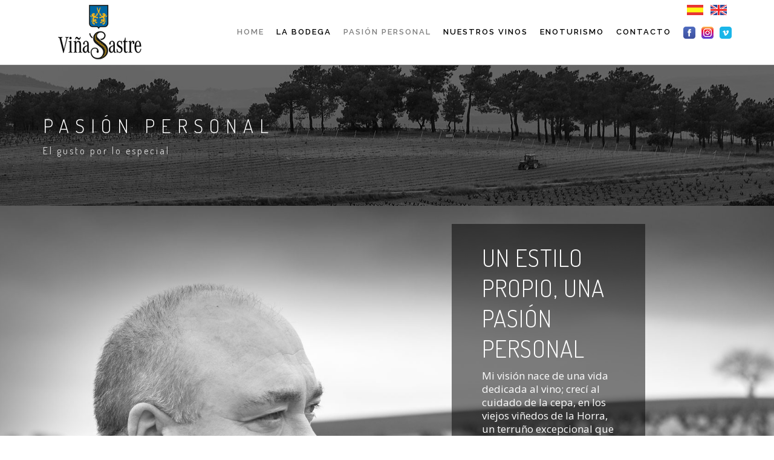

--- FILE ---
content_type: text/html; charset=utf-8
request_url: https://vinasastre.com/es/pasion-personal
body_size: 7720
content:

<!DOCTYPE html>
<html class="">
<head>
  <meta http-equiv="Content-Type" content="text/html; charset=utf-8" />
<link rel="shortcut icon" href="https://vinasastre.com/sites/all/themes/md_make/favicon.ico" type="image/png" />
<meta name="generator" content="Drupal 7 (https://www.drupal.org)" />
<link rel="canonical" href="https://vinasastre.com/es/pasion-personal" />
<link rel="shortlink" href="https://vinasastre.com/es/node/133" />
  <title>Pasión Personal | Viña Sastre</title>
          <meta name="msapplication-tap-highlight" content="no"/>
  <meta name="viewport" content="user-scalable=0, width=device-width, initial-scale=1, minimum-scale=1.0, maximum-scale=1.0, minimal-ui"/>
  <meta name="format-detection" content="telephone=no"/>
  <style type="text/css" media="all">
@import url("https://vinasastre.com/modules/system/system.base.css?skqkjy");
@import url("https://vinasastre.com/modules/system/system.menus.css?skqkjy");
@import url("https://vinasastre.com/modules/system/system.messages.css?skqkjy");
@import url("https://vinasastre.com/modules/system/system.theme.css?skqkjy");
</style>
<style type="text/css" media="all">
@import url("https://vinasastre.com/sites/all/modules/jquery_update/replace/ui/themes/base/minified/jquery.ui.core.min.css?skqkjy");
@import url("https://vinasastre.com/sites/all/modules/jquery_update/replace/ui/themes/base/minified/jquery.ui.theme.min.css?skqkjy");
@import url("https://vinasastre.com/sites/all/modules/jquery_update/replace/ui/themes/base/minified/jquery.ui.tabs.min.css?skqkjy");
@import url("https://vinasastre.com/sites/all/modules/jquery_update/replace/ui/themes/base/minified/jquery.ui.accordion.min.css?skqkjy");
</style>
<style type="text/css" media="all">
@import url("https://vinasastre.com/sites/all/modules/contrib/simplenews/simplenews.css?skqkjy");
@import url("https://vinasastre.com/modules/comment/comment.css?skqkjy");
@import url("https://vinasastre.com/modules/field/theme/field.css?skqkjy");
@import url("https://vinasastre.com/modules/node/node.css?skqkjy");
@import url("https://vinasastre.com/modules/search/search.css?skqkjy");
@import url("https://vinasastre.com/modules/user/user.css?skqkjy");
@import url("https://vinasastre.com/sites/all/modules/views/css/views.css?skqkjy");
@import url("https://vinasastre.com/sites/all/modules/ckeditor/css/ckeditor.css?skqkjy");
</style>
<style type="text/css" media="all">
@import url("https://vinasastre.com/sites/all/modules/ctools/css/ctools.css?skqkjy");
@import url("https://vinasastre.com/sites/all/modules/lightbox2/css/lightbox.css?skqkjy");
@import url("https://vinasastre.com/sites/all/modules/video/css/video.css?skqkjy");
@import url("https://vinasastre.com/sites/all/modules/custom/md_awecontent/css/bootstrap.css?skqkjy");
@import url("https://vinasastre.com/sites/all/modules/custom/md_awecontent/css/awecontent-layout.css?skqkjy");
@import url("https://vinasastre.com/sites/all/modules/custom/md_awecontent/css/awe-animate.css?skqkjy");
@import url("https://vinasastre.com/sites/all/modules/custom/md_awecontent/css/new-custom.css?skqkjy");
@import url("https://vinasastre.com/sites/all/modules/custom/md_awecontent/js/awecontent/lib/magnific/magnific-popup.css?skqkjy");
@import url("https://vinasastre.com/sites/all/modules/custom/md_awecontent/js/awecontent/lib/owl.carousel/owl.carousel.css?skqkjy");
@import url("https://vinasastre.com/sites/all/modules/custom/md_awecontent/js/awecontent/lib/owl.carousel/owl.theme.css?skqkjy");
@import url("https://vinasastre.com/sites/all/modules/custom/md_awecontent/js/awecontent/lib/owl.carousel/owl.transitions.css?skqkjy");
@import url("https://vinasastre.com/sites/all/modules/custom/md_awecontent/css/objects/accordion.css?skqkjy");
@import url("https://vinasastre.com/sites/all/modules/custom/md_awecontent/css/objects/image.css?skqkjy");
@import url("https://vinasastre.com/sites/all/modules/custom/md_awecontent/css/objects/gallery.css?skqkjy");
@import url("https://vinasastre.com/sites/all/modules/custom/md_awecontent/css/objects/slideshow.css?skqkjy");
@import url("https://vinasastre.com/sites/all/modules/custom/md_awecontent/css/objects/button.css?skqkjy");
@import url("https://vinasastre.com/sites/all/modules/custom/md_awecontent/css/objects/divider.css?skqkjy");
@import url("https://vinasastre.com/sites/all/modules/custom/md_awecontent/css/objects/flickr.css?skqkjy");
@import url("https://vinasastre.com/sites/all/modules/custom/md_awecontent/css/ac-icon.css?skqkjy");
@import url("https://vinasastre.com/sites/all/modules/custom/md_awecontent/css/objects/icon.css?skqkjy");
@import url("https://vinasastre.com/sites/all/modules/custom/md_awecontent/css/objects/table.css?skqkjy");
@import url("https://vinasastre.com/sites/all/modules/custom/md_awecontent/css/objects/tabs.css?skqkjy");
@import url("https://vinasastre.com/sites/all/modules/custom/md_megamenu/css/awemenu/css/lib/bootstrap-grid.css?skqkjy");
@import url("https://vinasastre.com/sites/all/modules/custom/md_megamenu/css/awemenu/css/lib/font-awesome.min.css?skqkjy");
@import url("https://vinasastre.com/sites/all/modules/custom/md_megamenu/css/awemenu/css/awemenu.css?skqkjy");
@import url("https://vinasastre.com/sites/all/modules/custom/md_megamenu/css/awemenu/css/themes.css?skqkjy");
@import url("https://vinasastre.com/sites/all/modules/custom/md_megamenu/css/awemenu/css/md-megamenu-style.css?skqkjy");
@import url("https://vinasastre.com/sites/default/files/icon/fontello/linea_basic_awesome/css/linea-basic-awesome.css?skqkjy");
@import url("https://vinasastre.com/sites/default/files/icon/fontello/linea_basic_awesome/css/animation.css?skqkjy");
</style>

<!--[if IE 7]>
<style type="text/css" media="all">
@import url("https://vinasastre.com/sites/default/files/icon/fontello/linea_basic_awesome/css/linea-basic-awesome-ie7.css?skqkjy");
</style>
<![endif]-->
<style type="text/css" media="all">
@import url("https://vinasastre.com/sites/all/modules/custom/md_block_custom/footer_block/copyright/md_make_copyright.css?skqkjy");
</style>
<style type="text/css" media="all">
<!--/*--><![CDATA[/*><!--*/
@media (min-width:1200px){.awe-section .container{width:1170px;}}

.bg_setting p,.bg_setting a,.bg_setting .breadcrumbs > i{color:rgb(216,216,216);}.bg_setting h1,.bg_setting .breadcrumbs a:hover,.breadcrumbs span{color:rgba(255,255,255,0.6);}.section-header-overlay{background:rgba(0,0,0,0.56);}

/*]]>*/-->
</style>
<style type="text/css" media="all">
@import url("https://vinasastre.com/sites/all/libraries/fontawesome/css/font-awesome.css?skqkjy");
@import url("https://vinasastre.com/sites/all/themes/md_make/css/bootstrap.min.css?skqkjy");
@import url("https://vinasastre.com/sites/all/themes/md_make/css/libs/all.css?skqkjy");
@import url("https://vinasastre.com/sites/all/themes/md_make/css/libs/select2.css?skqkjy");
@import url("https://vinasastre.com/sites/all/themes/md_make/css/libs/magnific-popup.min.css?skqkjy");
@import url("https://vinasastre.com/sites/all/themes/md_make/css/libs/owl.carousel.min.css?skqkjy");
@import url("https://vinasastre.com/sites/all/themes/md_make/css/libs/rateit.css?skqkjy");
@import url("https://vinasastre.com/sites/all/themes/md_make/css/style.min.css?skqkjy");
@import url("https://vinasastre.com/sites/all/themes/md_make/css/schemes/gray.css?skqkjy");
@import url("https://vinasastre.com/sites/all/themes/md_make/css/portfolio.css?skqkjy");
@import url("https://vinasastre.com/sites/all/themes/md_make/css/md_make.css?skqkjy");
@import url("https://vinasastre.com/sites/all/themes/md_make/css/md_make_awecontent.css?skqkjy");
@import url("https://vinasastre.com/sites/all/themes/md_make/css/simpletextrotator.css?skqkjy");
@import url("https://vinasastre.com/sites/all/themes/md_make/css/md-megamenu.css?skqkjy");
@import url("https://vinasastre.com/sites/default/files/megamenu-4-custom.css?skqkjy");
</style>
<style type="text/css" media="all">
<!--/*--><![CDATA[/*><!--*/

.awe-section-133-0-0{background:url(https://vinasastre.com/sites/default/files/pasionpersonal_bg.jpg) center/cover;}

/*]]>*/-->
</style>

<!--[if lte IE 7]>
<link type="text/css" rel="stylesheet" href="https://vinasastre.com/sites/all/themes/md_make/css/ie7.css?skqkjy" media="all" />
<![endif]-->
<script type="text/javascript" src="https://vinasastre.com/sites/all/modules/jquery_update/replace/jquery/1.12/jquery.min.js?v=1.12.4"></script>
<script type="text/javascript">
<!--//--><![CDATA[//><!--
jQuery.migrateMute=true;jQuery.migrateTrace=false;
//--><!]]>
</script>
<script type="text/javascript" src="https://vinasastre.com/sites/all/modules/jquery_update/replace/jquery-migrate/1/jquery-migrate.min.js?v=1"></script>
<script type="text/javascript" src="https://vinasastre.com/misc/jquery-extend-3.4.0.js?v=1.12.4"></script>
<script type="text/javascript" src="https://vinasastre.com/misc/jquery-html-prefilter-3.5.0-backport.js?v=1.12.4"></script>
<script type="text/javascript" src="https://vinasastre.com/misc/jquery.once.js?v=1.2"></script>
<script type="text/javascript" src="https://vinasastre.com/misc/drupal.js?skqkjy"></script>
<script type="text/javascript" src="https://vinasastre.com/sites/all/modules/jquery_update/js/jquery_browser.js?v=0.0.1"></script>
<script type="text/javascript" src="https://vinasastre.com/sites/all/modules/jquery_update/replace/ui/ui/minified/jquery.ui.core.min.js?v=1.10.2"></script>
<script type="text/javascript" src="https://vinasastre.com/sites/all/modules/jquery_update/replace/ui/ui/minified/jquery.ui.widget.min.js?v=1.10.2"></script>
<script type="text/javascript" src="https://vinasastre.com/sites/all/modules/jquery_update/replace/ui/ui/minified/jquery.ui.tabs.min.js?v=1.10.2"></script>
<script type="text/javascript" src="https://vinasastre.com/sites/all/modules/jquery_update/replace/ui/ui/minified/jquery.ui.accordion.min.js?v=1.10.2"></script>
<script type="text/javascript" src="https://vinasastre.com/sites/all/modules/contrib/entityreference/js/entityreference.js?skqkjy"></script>
<script type="text/javascript" src="https://vinasastre.com/sites/default/files/languages/es_yK6cX3ODHSZo6K5NPWUzStCCCO-YRPec49nO8W8pAlw.js?skqkjy"></script>
<script type="text/javascript" src="https://vinasastre.com/sites/all/modules/lightbox2/js/lightbox.js?skqkjy"></script>
<script type="text/javascript" src="https://vinasastre.com/sites/all/modules/video/js/video.js?skqkjy"></script>
<script type="text/javascript" src="https://vinasastre.com/sites/all/modules/custom/md_awecontent/js/awecontent/lib/froogaloop.min.js?skqkjy"></script>
<script type="text/javascript" src="https://vinasastre.com/sites/all/modules/custom/md_awecontent/js/awecontent/lib/magnific/magnific-popup.js?skqkjy"></script>
<script type="text/javascript" src="https://vinasastre.com/sites/all/modules/custom/md_awecontent/js/awecontent/lib/jquery.parallax-fontend.js?skqkjy"></script>
<script type="text/javascript" src="https://maps.googleapis.com/maps/api/js?key=AIzaSyDXKw1ZD-F2bhD6ngsCqrXb-Hy36iZ-59k&amp;skqkjy"></script>
<script type="text/javascript" src="https://vinasastre.com/sites/all/modules/custom/md_awecontent/js/awecontent/lib/owl.carousel/owl.carousel.js?skqkjy"></script>
<script type="text/javascript" src="https://vinasastre.com/sites/all/modules/custom/md_awecontent/js/awe-frontend-scripts.js?skqkjy"></script>
<script type="text/javascript" src="https://vinasastre.com/sites/all/modules/custom/md_megamenu/js/jquery.hoverIntent.min.js?skqkjy"></script>
<script type="text/javascript" src="https://vinasastre.com/sites/all/modules/custom/md_megamenu/js/awemenu.min.js?skqkjy"></script>
<script type="text/javascript">
<!--//--><![CDATA[//><!--

            (function($) {
                $(document).ready(function() {
                    $("#md-megamenu-4").aweMenu({
            trigger : "hover",
            style : "md-custom",
            type : "standard",
            direction: "ltr",
            enableAnimation : 1,
            defaultDesktopAnimation : "fadeup",
            defaultDesktopAnimationDuration : "350",
            showArrow : 0,
            hoverDelay: 200,
            responsiveWidth : 993,
            mobileTrigger : "click",
            mobileStyle : "md-mobile-custom",
            mobileAnimationDuration : 300,
            mobileType : "standard",
            showMobileArrow : 1,
            sticky : 0,
            stickyOffset : ".region-page-top|#admin-menu",
            initialize : function(menu){
                if (menu.options.sticky) {
                    $("#toolbar a.toggle").click(function(event) {
                        event.preventDefault();
                        if (menu.stickyActivated) {
                            var select = this.options.stickyOffset.split("|");
                            $.each(select, function(index, value){
                               if ($(value).length) {
                                   selectOffset = value;
                                  return  selectOffset;
                               }
                            });

                            menu.$el.css("top", $(selectOffset).offset().top + $(selectOffset).height());
                        }
                    });
                }
            }
        });
                    var current_location = location.href,
                        hostname_arr = current_location.split("/"),
                        hostname = "",
                        preSelecttor = ".awemenu-item-level-1 > a[href='",
                        list_filter = [];
                    hostname = [hostname_arr[0], hostname_arr[1], hostname_arr[2]].join("/");
                    if(hostname_arr.length > 4){
                      for(i = hostname_arr.length - 1; i<hostname_arr.length && i>=4 ; i--){
                        hostname_arr.splice(i, 1);
                        list_filter.push(preSelecttor + hostname_arr.join("/") + "'");
                      }
                   
                      var selector_menu_active = [];
                      $.each(list_filter, function(key, value){
                        selector_menu_active.push(value);
                        value = value.replace(hostname + "/","",value);
                        selector_menu_active.push(value);
                        value = value.replace("='","='/",value);
                        selector_menu_active.push(value);
                      });
                      selector_menu_active = selector_menu_active.join("], ");
                      selector_menu_active += "]";
                      $(selector_menu_active).parent().addClass("awemenu-active-trail");
                    }
                });
            })(jQuery);
        
//--><!]]>
</script>
<script type="text/javascript" src="https://vinasastre.com/sites/all/modules/google_analytics/googleanalytics.js?skqkjy"></script>
<script type="text/javascript" src="https://www.googletagmanager.com/gtag/js?id=UA-100067974-1"></script>
<script type="text/javascript">
<!--//--><![CDATA[//><!--
window.dataLayer = window.dataLayer || [];function gtag(){dataLayer.push(arguments)};gtag("js", new Date());gtag("set", "developer_id.dMDhkMT", true);gtag("config", "UA-100067974-1", {"groups":"default","anonymize_ip":true});
//--><!]]>
</script>
<script type="text/javascript" src="https://vinasastre.com/sites/all/themes/md_make/js/libs/isotope.pkgd.min.js?skqkjy"></script>
<script type="text/javascript">
<!--//--><![CDATA[//><!--
jQuery.extend(Drupal.settings, {"basePath":"\/","pathPrefix":"es\/","setHasJsCookie":0,"ajaxPageState":{"theme":"md_make","theme_token":"sDUvXrck7yFi1TWjDS18wkICaAjvyU8b-irtCeIJ3sE","js":{"sites\/all\/themes\/md_make\/js\/libs\/bootstrap.min.js":1,"sites\/all\/themes\/md_make\/js\/libs\/bootstrap-select.min.js":1,"sites\/all\/themes\/md_make\/js\/libs\/modernizr.js":1,"sites\/all\/themes\/md_make\/js\/libs\/retina.min.js":1,"sites\/all\/themes\/md_make\/js\/libs\/jquery.easing.1.3.js":1,"sites\/all\/themes\/md_make\/js\/libs\/owl.carousel.min.js":1,"sites\/all\/themes\/md_make\/js\/libs\/jquery.appear.min.js":1,"sites\/all\/themes\/md_make\/js\/libs\/smoothscroll.min.js":1,"sites\/all\/themes\/md_make\/js\/libs\/jquery.smartmenus.min.js":1,"sites\/all\/themes\/md_make\/js\/libs\/header\/bxslider\/jquery.bxslider.min.js":1,"sites\/all\/themes\/md_make\/js\/libs\/view_load\/imagesloaded.min.js":1,"sites\/all\/themes\/md_make\/js\/libs\/masonry.pkgd.min.js":1,"sites\/all\/themes\/md_make\/js\/libs\/jquery.fitvids.js":1,"sites\/all\/themes\/md_make\/js\/libs\/jquery.magnific-popup.min.js":1,"sites\/all\/themes\/md_make\/js\/application.js":1,"sites\/all\/themes\/md_make\/js\/site.js":1,"sites\/all\/themes\/md_make\/js\/libs\/jquery.rateit.min.js":1,"sites\/all\/themes\/md_make\/js\/libs\/jquery.parallax-1.1.3.js":1,"sites\/all\/themes\/md_make\/js\/libs\/icheck.min.js":1,"sites\/all\/themes\/md_make\/js\/libs\/select2.min.js":1,"sites\/all\/themes\/md_make\/js\/libs\/bootstrap-tagsinput.min.js":1,"sites\/all\/themes\/md_make\/js\/libs\/jquery.simple-text-rotator.min.js":1,"sites\/all\/themes\/md_make\/js\/libs\/jquery.nav.js":1,"sites\/all\/themes\/md_make\/js\/form_icheck.js":1,"sites\/all\/themes\/md_make\/js\/ecommerce.js":1,"sites\/all\/themes\/md_make\/js\/md_make.js":1,"sites\/all\/themes\/md_make\/js\/libs\/view_load\/views_infinite_scroll.js":1,"sites\/all\/modules\/jquery_update\/replace\/jquery\/1.12\/jquery.min.js":1,"0":1,"sites\/all\/modules\/jquery_update\/replace\/jquery-migrate\/1\/jquery-migrate.min.js":1,"misc\/jquery-extend-3.4.0.js":1,"misc\/jquery-html-prefilter-3.5.0-backport.js":1,"misc\/jquery.once.js":1,"misc\/drupal.js":1,"sites\/all\/modules\/jquery_update\/js\/jquery_browser.js":1,"sites\/all\/modules\/jquery_update\/replace\/ui\/ui\/minified\/jquery.ui.core.min.js":1,"sites\/all\/modules\/jquery_update\/replace\/ui\/ui\/minified\/jquery.ui.widget.min.js":1,"sites\/all\/modules\/jquery_update\/replace\/ui\/ui\/minified\/jquery.ui.tabs.min.js":1,"sites\/all\/modules\/jquery_update\/replace\/ui\/ui\/minified\/jquery.ui.accordion.min.js":1,"sites\/all\/modules\/contrib\/entityreference\/js\/entityreference.js":1,"public:\/\/languages\/es_yK6cX3ODHSZo6K5NPWUzStCCCO-YRPec49nO8W8pAlw.js":1,"sites\/all\/modules\/lightbox2\/js\/lightbox.js":1,"sites\/all\/modules\/video\/js\/video.js":1,"sites\/all\/modules\/custom\/md_awecontent\/js\/awecontent\/lib\/froogaloop.min.js":1,"sites\/all\/modules\/custom\/md_awecontent\/js\/awecontent\/lib\/magnific\/magnific-popup.js":1,"sites\/all\/modules\/custom\/md_awecontent\/js\/awecontent\/lib\/jquery.parallax-fontend.js":1,"https:\/\/maps.googleapis.com\/maps\/api\/js?key=AIzaSyDXKw1ZD-F2bhD6ngsCqrXb-Hy36iZ-59k":1,"sites\/all\/modules\/custom\/md_awecontent\/js\/awecontent\/lib\/owl.carousel\/owl.carousel.js":1,"sites\/all\/modules\/custom\/md_awecontent\/js\/awe-frontend-scripts.js":1,"sites\/all\/modules\/custom\/md_megamenu\/js\/jquery.hoverIntent.min.js":1,"sites\/all\/modules\/custom\/md_megamenu\/js\/awemenu.min.js":1,"1":1,"sites\/all\/modules\/google_analytics\/googleanalytics.js":1,"https:\/\/www.googletagmanager.com\/gtag\/js?id=UA-100067974-1":1,"2":1,"sites\/all\/themes\/md_make\/js\/libs\/isotope.pkgd.min.js":1},"css":{"modules\/system\/system.base.css":1,"modules\/system\/system.menus.css":1,"modules\/system\/system.messages.css":1,"modules\/system\/system.theme.css":1,"misc\/ui\/jquery.ui.core.css":1,"misc\/ui\/jquery.ui.theme.css":1,"misc\/ui\/jquery.ui.tabs.css":1,"misc\/ui\/jquery.ui.accordion.css":1,"sites\/all\/modules\/contrib\/simplenews\/simplenews.css":1,"modules\/comment\/comment.css":1,"modules\/field\/theme\/field.css":1,"modules\/node\/node.css":1,"modules\/search\/search.css":1,"modules\/user\/user.css":1,"sites\/all\/modules\/views\/css\/views.css":1,"sites\/all\/modules\/ckeditor\/css\/ckeditor.css":1,"sites\/all\/modules\/ctools\/css\/ctools.css":1,"sites\/all\/modules\/lightbox2\/css\/lightbox.css":1,"sites\/all\/modules\/video\/css\/video.css":1,"sites\/all\/modules\/custom\/md_awecontent\/css\/bootstrap.css":1,"sites\/all\/modules\/custom\/md_awecontent\/css\/awecontent-layout.css":1,"sites\/all\/modules\/custom\/md_awecontent\/css\/awe-animate.css":1,"sites\/all\/modules\/custom\/md_awecontent\/css\/new-custom.css":1,"sites\/all\/modules\/custom\/md_awecontent\/js\/awecontent\/lib\/magnific\/magnific-popup.css":1,"sites\/all\/modules\/custom\/md_awecontent\/js\/awecontent\/lib\/owl.carousel\/owl.carousel.css":1,"sites\/all\/modules\/custom\/md_awecontent\/js\/awecontent\/lib\/owl.carousel\/owl.theme.css":1,"sites\/all\/modules\/custom\/md_awecontent\/js\/awecontent\/lib\/owl.carousel\/owl.transitions.css":1,"sites\/all\/modules\/custom\/md_awecontent\/css\/objects\/accordion.css":1,"sites\/all\/modules\/custom\/md_awecontent\/css\/objects\/image.css":1,"sites\/all\/modules\/custom\/md_awecontent\/css\/objects\/gallery.css":1,"sites\/all\/modules\/custom\/md_awecontent\/css\/objects\/slideshow.css":1,"sites\/all\/modules\/custom\/md_awecontent\/css\/objects\/button.css":1,"sites\/all\/modules\/custom\/md_awecontent\/css\/objects\/divider.css":1,"sites\/all\/modules\/custom\/md_awecontent\/css\/objects\/flickr.css":1,"sites\/all\/modules\/custom\/md_awecontent\/css\/ac-icon.css":1,"sites\/all\/modules\/custom\/md_awecontent\/css\/objects\/icon.css":1,"sites\/all\/modules\/custom\/md_awecontent\/css\/objects\/table.css":1,"sites\/all\/modules\/custom\/md_awecontent\/css\/objects\/tabs.css":1,"sites\/all\/modules\/custom\/md_megamenu\/css\/awemenu\/css\/lib\/bootstrap-grid.css":1,"sites\/all\/modules\/custom\/md_megamenu\/css\/awemenu\/css\/lib\/font-awesome.min.css":1,"sites\/all\/modules\/custom\/md_megamenu\/css\/awemenu\/css\/awemenu.css":1,"sites\/all\/modules\/custom\/md_megamenu\/css\/awemenu\/css\/themes.css":1,"sites\/all\/modules\/custom\/md_megamenu\/css\/awemenu\/css\/md-megamenu-style.css":1,"public:\/\/icon\/fontello\/linea_basic_awesome\/css\/linea-basic-awesome.css":1,"public:\/\/icon\/fontello\/linea_basic_awesome\/css\/animation.css":1,"public:\/\/icon\/fontello\/linea_basic_awesome\/css\/linea-basic-awesome-ie7.css":1,"sites\/all\/modules\/custom\/md_block_custom\/footer_block\/copyright\/md_make_copyright.css":1,"0":1,"1":1,"2":1,"sites\/all\/libraries\/fontawesome\/css\/font-awesome.css":1,"sites\/all\/themes\/md_make\/css\/bootstrap.min.css":1,"sites\/all\/themes\/md_make\/css\/libs\/bootstrap-select.css":1,"sites\/all\/themes\/md_make\/css\/libs\/all.css":1,"sites\/all\/themes\/md_make\/css\/libs\/select2.css":1,"sites\/all\/themes\/md_make\/css\/libs\/magnific-popup.min.css":1,"sites\/all\/themes\/md_make\/css\/libs\/owl.carousel.min.css":1,"sites\/all\/themes\/md_make\/css\/libs\/rateit.css":1,"sites\/all\/themes\/md_make\/css\/style.min.css":1,"sites\/all\/themes\/md_make\/css\/schemes\/gray.css":1,"sites\/all\/themes\/md_make\/css\/portfolio.css":1,"sites\/all\/themes\/md_make\/css\/md_make.css":1,"sites\/all\/themes\/md_make\/css\/md_make_awecontent.css":1,"sites\/all\/themes\/md_make\/css\/simpletextrotator.css":1,"sites\/all\/themes\/md_make\/css\/md-megamenu.css":1,"public:\/\/megamenu-4-custom.css":1,"3":1,"4":1,"sites\/all\/themes\/md_make\/css\/ie7.css":1}},"lightbox2":{"rtl":"0","file_path":"\/(\\w\\w\/)public:\/","default_image":"\/sites\/all\/modules\/lightbox2\/images\/brokenimage.jpg","border_size":10,"font_color":"000","box_color":"fff","top_position":"","overlay_opacity":"0.8","overlay_color":"000","disable_close_click":true,"resize_sequence":0,"resize_speed":400,"fade_in_speed":400,"slide_down_speed":600,"use_alt_layout":false,"disable_resize":false,"disable_zoom":false,"force_show_nav":false,"show_caption":true,"loop_items":false,"node_link_text":"View Image Details","node_link_target":false,"image_count":"Image !current of !total","video_count":"Video !current of !total","page_count":"Page !current of !total","lite_press_x_close":"press \u003Ca href=\u0022#\u0022 onclick=\u0022hideLightbox(); return FALSE;\u0022\u003E\u003Ckbd\u003Ex\u003C\/kbd\u003E\u003C\/a\u003E to close","download_link_text":"","enable_login":false,"enable_contact":false,"keys_close":"c x 27","keys_previous":"p 37","keys_next":"n 39","keys_zoom":"z","keys_play_pause":"32","display_image_size":"original","image_node_sizes":"()","trigger_lightbox_classes":"","trigger_lightbox_group_classes":"","trigger_slideshow_classes":"","trigger_lightframe_classes":"","trigger_lightframe_group_classes":"","custom_class_handler":0,"custom_trigger_classes":"","disable_for_gallery_lists":true,"disable_for_acidfree_gallery_lists":true,"enable_acidfree_videos":true,"slideshow_interval":5000,"slideshow_automatic_start":true,"slideshow_automatic_exit":true,"show_play_pause":true,"pause_on_next_click":false,"pause_on_previous_click":true,"loop_slides":false,"iframe_width":600,"iframe_height":400,"iframe_border":1,"enable_video":false,"useragent":"Mozilla\/5.0 (Macintosh; Intel Mac OS X 10_15_7) AppleWebKit\/537.36 (KHTML, like Gecko) Chrome\/131.0.0.0 Safari\/537.36; ClaudeBot\/1.0; +claudebot@anthropic.com)"},"googleanalytics":{"account":["UA-100067974-1"],"trackOutbound":1,"trackMailto":1,"trackDownload":1,"trackDownloadExtensions":"7z|aac|arc|arj|asf|asx|avi|bin|csv|doc(x|m)?|dot(x|m)?|exe|flv|gif|gz|gzip|hqx|jar|jpe?g|js|mp(2|3|4|e?g)|mov(ie)?|msi|msp|pdf|phps|png|ppt(x|m)?|pot(x|m)?|pps(x|m)?|ppam|sld(x|m)?|thmx|qtm?|ra(m|r)?|sea|sit|tar|tgz|torrent|txt|wav|wma|wmv|wpd|xls(x|m|b)?|xlt(x|m)|xlam|xml|z|zip"}});
//--><!]]>
</script>
  <style type="text/css">
        
.topnav .section.header-info {background-color: rgb(0, 0, 0);color: #fff;}
ul.awemenu-submenu li .mainmenu_desctiption{border-bottom: 1px solid rgb(0, 0, 0);}
.topnav .section.section_header, .md-megamenu ul.awemenu-submenu, .topnav.topnav-top .awemenu-mobile-standard .awemenu{background-color: rgb(0, 0, 0);}
.topnav .menu_one_page ul > li > a, .md-megamenu li > a, .md-megamenu li.awemenu-item-level-1 > a{color: rgb(255, 255, 255);}
.topnav.topnav-top .section.section_header{background: none;}
.topnav .menu_one_page ul > li.current > a,
              .topnav.topnav-top .menu_one_page ul > li > a:hover,
              .md-megamenu li.awemenu-item-level-1 > a:hover,
              .md-megamenu li.awemenu-item-level-1.awemenu-active > a,
              .md-megamenu li.awemenu-item-level-1.awemenu-active-trail > a,
              ul.awemenu-submenu li .mainmenu_desctiption p,
              .awemenu-nav .awemenu-megamenu-wrapper .mm-header,
              ul.awemenu-dropdown > li > a:hover,
              ul.awemenu-megamenu .awemenu-megamenu-wrapper a:hover  {color: rgb(255, 255, 255);}
ul.awemenu-dropdown > li > a ,
              ul.awemenu-megamenu .awemenu-megamenu-wrapper a {color: rgb(255, 255, 255);}
.section-footer{background:#28292a;}
.section-footer p, .section-footer a, .section-footer h4{color: #fff;}
.copyright-footer{background:#0e0e0e;}
.copyright-footer p, .copyright-footer a{color: #b6b6b6;}
    
body {}
a:link, #node-title a {}
a:hover, #node-title a:hover {}
a:visited, #node-title a:visited {}
a:focus, a:active, #node-title a:focus, #node-title a:active {}
      </style>
</head>

<body class="html not-front not-logged-in no-sidebars page-node page-node- page-node-133 node-type-page i18n-es awecontent-layout awe-section-100 " >
  <div class="loader-overlay">
												<div class="spinner">
													<div class="bounce1"></div>
													<div class="bounce2"></div>
													<div class="bounce3"></div>
												</div>
											</div>  
    <div id="page-wrapper">

    <div class="topnav fixed-topnav logo-left region_transparent">
        
                  <div class="section header-info header-info-toggle">
                    <div class="nav-hold clearfix container">
                                            </div>
          </div>
        <div class="section section_header">
            <div id="topbar-hold" class="nav-hold container">
                <nav class="navbar">
                                            	<div id="block-block-7" class="block block-block banderas">
	  			  
	  <div><a href="/es"><img alt="Español" height="17" src="/sites/default/files/bandera_es.png" width="27" /></a>   <a href="/en"><img alt="English" height="17" src="/sites/default/files/bandera_en.png" width="27" /></a></div>

	</div>

	
  <div id="md-megamenu-4" class="md-megamenu awemenu-standard md-custom md-mobile-custom awemenu-has-logo md-megamenu-4 md-megamenu-menuprincipal awemenu-nav md-horizontal-menu">
		<div class="awemenu-container">
						<div class="awemenu-logo">
				<a href="/es" title="Inicio" rel="home">
					<img src="https://vinasastre.com/sites/default/files/logo-vina-sastreV4.png" alt="Inicio">
				</a>
			</div>
						<ul class="awemenu">
				<li class="awemenu-item awemenu-item-level-1 awemenu-item-1-1 ">
	<a href="/es" class="awemenu-item-link">
		<span class="awemenu-item-title">Home</span>	</a>
	</li><li class="awemenu-item awemenu-item-level-1 awemenu-item-1-2 ">
	<a href="/es/la-bodega" class="awemenu-item-link">
		<span class="awemenu-item-title">La Bodega</span>	</a>
	</li><li class="awemenu-item awemenu-item-level-1 awemenu-item-1-3  awemenu-active-trail">
	<a href="/es/pasion-personal" class="awemenu-item-link">
		<span class="awemenu-item-title">Pasión Personal</span>	</a>
	</li><li class="awemenu-item awemenu-item-level-1 awemenu-item-1-4 ">
	<a href="/es/nuestros-vinos" class="awemenu-item-link">
		<span class="awemenu-item-title">Nuestros Vinos</span>	</a>
	</li><li class="awemenu-item awemenu-item-level-1 awemenu-item-1-5 ">
	<a href="/es/actualidad" class="awemenu-item-link">
		<span class="awemenu-item-title">Actualidad</span>	</a>
	</li><li class="awemenu-item awemenu-item-level-1 awemenu-item-1-6 ">
	<a href="/es/descargas" class="awemenu-item-link">
		<span class="awemenu-item-title">Descargas</span>	</a>
	</li><li class="awemenu-item awemenu-item-level-1 awemenu-item-1-7 ">
	<a href="/es/enoturismo" class="awemenu-item-link">
		<span class="awemenu-item-title">Enoturismo</span>	</a>
	</li><li class="awemenu-item awemenu-item-level-1 awemenu-item-1-8 ">
	<a href="/es/contacto" class="awemenu-item-link">
		<span class="awemenu-item-title">Contacto</span>	</a>
	</li><li class="awemenu-item awemenu-item-level-1 awemenu-item-1-9 blank">
	<a href="/es/facebook" class="awemenu-item-link">
		<span class="awemenu-item-icon"><img src="https://vinasastre.com/sites/default/files/facebook.png" alt="" /></span>	</a>
	</li><li class="awemenu-item awemenu-item-level-1 awemenu-item-1-10 padding-left-10 blank">
	<a href="/es/instagram" class="awemenu-item-link">
		<span class="awemenu-item-icon"><img src="https://vinasastre.com/sites/default/files/instagram.png" alt="" /></span>	</a>
	</li><li class="awemenu-item awemenu-item-level-1 awemenu-item-1-11 padding-left-10 blank">
	<a href="/es/vimeo" class="awemenu-item-link">
		<span class="awemenu-item-icon"><img src="https://vinasastre.com/sites/default/files/vimeo.png" alt="" /></span>	</a>
	</li>			</ul>
		</div>
</div>
	

                </nav>
            </div>
        </div>
    </div>

    
          <header class="center header-bg-section header-md bg_setting parallax" data-img="https://www.vinasastre.com/sites/default/files/header_pasionpersonal_0.jpg">
        <div class="section-header-overlay"></div>
        <div class="container">
          <div class="top-text f-left fade-text">
                      <h1 class="header-title text-left">PASIÓN PERSONAL</h1>
                      <p class="header-message text-left">El gusto por lo especial</p>
          </div>
                  </div>
      </header>
    
        <div id="main-wrapper" class="clearfix">
                      <div class="md-body">
                                <div class="main-content">
                                                                      <div id="content" class="column">
                              <a id="main-content"></a>
                                                                                          <div id="tabs-menu" class="tabs"></div>                                                                                              	<div id="block-system-main" class="block block-system">
	  			  
	  <div id="node-133" class="node node-page clearfix" about="/es/pasion-personal" typeof="foaf:Document">

  
      <span property="dc:title" content="Pasión Personal" class="rdf-meta element-hidden"></span><span property="sioc:num_replies" content="0" datatype="xsd:integer" class="rdf-meta element-hidden"></span>
  
  <div class="content">
    <div id="awe-section-wrapper" class="awe-colper">
      <div   class="awecontent-section awe-section-133-0  " >
    <div class="container">
        <div class="row">
              <div  class="awe-col awecontent-column awe-section-133-0-0 capa-pasion col-lg-12 col-md-12 col-sm-12 col-xs-12 col-lg-offset-0 col-md-offset-0 col-sm-offset-0 col-xs-offset-0 col-lg-make-row-true col-md-make-row-true col-sm-make-row-true col-xs-make-row-true " >
  <div class="awe-col-content text-left">
        <div class="awe-col-wrapper">
          <div class="row">
    <div class="col-xs-1 col-sm-3 col-md-3 col-lg-7"></div>
    <div class="col-xs-10 col-sm-6 col-md-6 col-lg-3 capa-oscura">
        <h2>UN ESTILO
PROPIO, UNA PASIÓN
PERSONAL</h2>
        <p>Mi visión nace de una vida dedicada al vino; crecí al cuidado de la cepa, en los viejos viñedos de la Horra, un terruño excepcional que forma parte de mi propia persona.</p>
        <p>De ahí mi pasión por el vino, por la calidad, por la búsqueda incansable de la excelencia.</p>
        <p>Viña Sastre surge así para elaborar vinos con carácter propio, vinos especiales que sólo se consiguen mezclando un buen terruño, con unas condiciones climatológicas adecuadas y combinando la forma tradicional de hacer las cosas con la tecnología más avanzada.</p>
        <p>Una pasión que se ha convertido en una forma de vida, mi vida y la de mi familia.</p>
    </div>
    <div class="col-xs-1 col-sm-3 col-md-3 col-lg-2"></div>
</div>        </div>
  </div>
</div>          </div>
      </div>
</div>
  </div>
  </div>

  
  
</div>

	</div>

	
                                                        </div>
                                                                </div>
            </div>
                  </div>
        
				    

    					<div class='copyright-footer'>
				    	<div id="block-md-block-custom-md-make-copyright" class="block block-md-block-custom">
	  			  
	  
<div class="section-copyright ">
    <div class="container">
                  <div class="row">
              <div class="col-md-5">
                  <p>© Bodegas Hermanos Sastre</p>
              </div>
              <div class="col-md-2 center">
                  <a target="_blank" href="https://market.tierradesabor.es/products?search=sastre" title="COMPRA ONLINE"><img src="/sites/default/files/tierradesabor_rutaribera_comprar.png" alt="Tierra de Sabor - Ruta del vino Ribera de Duero - Compra Online" /></a>
              </div>
              <div class="col-md-5">
                  <!-- /#copyright menu -->
                  <div class="copyright-simple-menu">
                      <ul class="links"><li class="menu-1697 first"><a href="/es/aviso-legal">Aviso legal</a></li>
<li class="menu-1698"><a href="/es/politica-de-privacidad">Política de privacidad</a></li>
<li class="menu-1699 last"><a href="/es/politica-de-cookies">Política de cookies</a></li>
</ul>                  </div> 
                  <!-- END/#copyright menu -->
              </div>
          </div>
            </div>
</div>
<div class="container" style="background:#0e0e0e;">
<div style="width:100%;position:relative;float:right;text-align:right;margin-right:10px;line-height:20px;"><a href="https://www.blancoyenbotella.es" target="_blank"><img src="/sites/default/files/blanco-y-en-botella-blanco.png" alt="Blanco y en Botella" title="Blanco y en Botella"></a></div>
</div>
	</div>

	
			</div>
		</div>
  <script type="text/javascript" src="https://vinasastre.com/sites/all/themes/md_make/js/libs/bootstrap.min.js?skqkjy"></script>
<script type="text/javascript" src="https://vinasastre.com/sites/all/themes/md_make/js/libs/bootstrap-select.min.js?skqkjy"></script>
<script type="text/javascript" src="https://vinasastre.com/sites/all/themes/md_make/js/libs/modernizr.js?skqkjy"></script>
<script type="text/javascript" src="https://vinasastre.com/sites/all/themes/md_make/js/libs/retina.min.js?skqkjy"></script>
<script type="text/javascript" src="https://vinasastre.com/sites/all/themes/md_make/js/libs/jquery.easing.1.3.js?skqkjy"></script>
<script type="text/javascript" src="https://vinasastre.com/sites/all/themes/md_make/js/libs/owl.carousel.min.js?skqkjy"></script>
<script type="text/javascript" src="https://vinasastre.com/sites/all/themes/md_make/js/libs/jquery.appear.min.js?skqkjy"></script>
<script type="text/javascript" src="https://vinasastre.com/sites/all/themes/md_make/js/libs/smoothscroll.min.js?skqkjy"></script>
<script type="text/javascript" src="https://vinasastre.com/sites/all/themes/md_make/js/libs/jquery.smartmenus.min.js?skqkjy"></script>
<script type="text/javascript" src="https://vinasastre.com/sites/all/themes/md_make/js/libs/header/bxslider/jquery.bxslider.min.js?skqkjy"></script>
<script type="text/javascript" src="https://vinasastre.com/sites/all/themes/md_make/js/libs/view_load/imagesloaded.min.js?skqkjy"></script>
<script type="text/javascript" src="https://vinasastre.com/sites/all/themes/md_make/js/libs/masonry.pkgd.min.js?skqkjy"></script>
<script type="text/javascript" src="https://vinasastre.com/sites/all/themes/md_make/js/libs/jquery.fitvids.js?skqkjy"></script>
<script type="text/javascript" src="https://vinasastre.com/sites/all/themes/md_make/js/libs/jquery.magnific-popup.min.js?skqkjy"></script>
<script type="text/javascript" src="https://vinasastre.com/sites/all/themes/md_make/js/application.js?skqkjy"></script>
<script type="text/javascript" src="https://vinasastre.com/sites/all/themes/md_make/js/site.js?skqkjy"></script>
<script type="text/javascript" src="https://vinasastre.com/sites/all/themes/md_make/js/libs/jquery.rateit.min.js?skqkjy"></script>
<script type="text/javascript" src="https://vinasastre.com/sites/all/themes/md_make/js/libs/jquery.parallax-1.1.3.js?skqkjy"></script>
<script type="text/javascript" src="https://vinasastre.com/sites/all/themes/md_make/js/libs/icheck.min.js?skqkjy"></script>
<script type="text/javascript" src="https://vinasastre.com/sites/all/themes/md_make/js/libs/select2.min.js?skqkjy"></script>
<script type="text/javascript" src="https://vinasastre.com/sites/all/themes/md_make/js/libs/bootstrap-tagsinput.min.js?skqkjy"></script>
<script type="text/javascript" src="https://vinasastre.com/sites/all/themes/md_make/js/libs/jquery.simple-text-rotator.min.js?skqkjy"></script>
<script type="text/javascript" src="https://vinasastre.com/sites/all/themes/md_make/js/libs/jquery.nav.js?skqkjy"></script>
<script type="text/javascript" src="https://vinasastre.com/sites/all/themes/md_make/js/form_icheck.js?skqkjy"></script>
<script type="text/javascript" src="https://vinasastre.com/sites/all/themes/md_make/js/ecommerce.js?skqkjy"></script>
<script type="text/javascript" src="https://vinasastre.com/sites/all/themes/md_make/js/md_make.js?skqkjy"></script>
<script type="text/javascript" src="https://vinasastre.com/sites/all/themes/md_make/js/libs/view_load/views_infinite_scroll.js?skqkjy"></script>
</body>
</html>


--- FILE ---
content_type: text/css
request_url: https://vinasastre.com/sites/all/modules/custom/md_block_custom/footer_block/copyright/md_make_copyright.css?skqkjy
body_size: 306
content:
/*
To change this license header, choose License Headers in Project Properties.
To change this template file, choose Tools | Templates
and open the template in the editor.
*/
/* 
    Created on : Sep 11, 2015, 10:49:39 AM
    Author     : ThanhHust
*/

.copyright-simple-menu {
    display: inline-block;
    float: right;
    margin-right: 30px;
}
.copyright-simple-menu li {
    float: left;
    min-width: 70px;
    list-style-type: none;
    padding-left: 30px;
    font-size: 12px;
}
.copyright-simple-menu li a.active{
		color: #fff;
		text-decoration: underline;
}
@media (max-width: 991px){
	.copyright-simple-menu {
			float: none;
	}
}
@media (max-width: 420px){
	.copyright-simple-menu li{
		padding-left: 15px;
		min-width: auto;
	}
}

--- FILE ---
content_type: text/css
request_url: https://vinasastre.com/sites/all/modules/custom/md_awecontent/css/awecontent-layout.css?skqkjy
body_size: 673
content:
.aw-dstable {
    width: 100%;
    height: 100%;
    display: table;
}
.aw-dscell {
    width: 100%;
    height: 100%;
    display: table-cell;
    text-align: center;
    vertical-align: middle;
}
.ta-left {
    text-align: left !important;
}
.ta-right {
    text-align: right !important;
}
.ta-center {
    text-align: center !important;
}
.va-top {
    vertical-align: top !important;
}
.va-bottom {
    vertical-align: bottom !important;
}
.va-middle {
    vertical-align: middle !important;
}

/* Video background */
.awe-section iframe {
    display: block;
    border: none;
    outline: none;
    margin: 0;
    padding: 0;
}

.frame-embed {
    width: 100%;
    height: 100%;
    overflow : hidden;
    position: absolute;
    top: 0; left: 0;
}
.frame-embed > .iframe-video {
    width: 100%;
    height: 100%;
    position: absolute;
    top: 0; left: 0;
}
.awe-media-control {
    position: absolute;
    right: 20px;
    bottom: 20px;
    z-index: 1;
    text-align: center;
}
.media-btn {
    opacity: 0.3;
    margin: 4px;
    font-size: 14px;
    width: 40px;
    height: 40px;
    line-height: 36px;
    cursor: pointer;
    color: #ffffff;
    background: none;
    border: 2px solid #ffffff;
    text-align: center;
    display: inline-block;
    text-decoration: none;
    border-radius: 50%;
}
.media-btn i {
    line-height: 32px;
}
.media-btn:hover {
    opacity: 1;
}
.awe-section-100 .awecontent-section .container {width: 100%}
#awe-section-wrapper * {
    -webkit-box-sizing: border-box;
    -moz-box-sizing: border-box;
    box-sizing: border-box;
}
.awe-col-content,
.awe-col-content .awe-item{
    position: relative;
}

.disable-caption .awe-image-overlay {
    display: none !important;
}

[class^="icon-"]:before,
[class*=" icon-"]:before {
    margin: auto !important;
    width: auto !important;
}
.awe-gallery .caption-hover {
    overflow: visible;
}
/** Video responsive */
.embed-responsive {
    position: relative;
    display: block;
    height: 0;
    padding: 0;
    overflow: hidden
}
.embed-responsive .embed-responsive-item,.embed-responsive iframe,.embed-responsive embed,.embed-responsive object {
    position: absolute;
    top: 0;
    bottom: 0;
    left: 0;
    width: 100%;
    height: 100%;
    border: 0
}
.embed-responsive.embed-responsive-16by9 {
    padding-bottom: 56.25%
}
.embed-responsive.embed-responsive-4by3 {
    padding-bottom: 75%
}

/** Video object **/

--- FILE ---
content_type: text/css
request_url: https://vinasastre.com/sites/all/modules/custom/md_awecontent/css/awe-animate.css?skqkjy
body_size: 1096
content:
/*

    + Class animation name :
        +> ant-floatin
        +> ant-flyin
        +> ant-fadein
        +> ant-spinin
        +> ant-expandin

    ++ Class property :
        +> proty-dir-hafttop
        +> proty-dir-haftright
        +> proty-dir-haftleft
        +> proty-dir-haftbottom

        ( floatin )
        +> proty-dir-top
        +> proty-dir-right
        +> proty-dir-bottom
        +> proty-dir-left

        ( flyin )
        +> proty-dir-distant-top
        +> proty-dir-distant-right
        +> proty-dir-distant-bottom
        +> proty-dir-distant-left

        ( turnin )
        +> proty-dir-turn-left
        +> proty-dir-turn-right

        +> proty-reverse
/

/*  Properties: */
.proty-dir-haftleft {
    -webkit-transform: translateX(-50%);
    -moz-transform: translateX(-50%);
    -ms-transform: translateX(-50%);
    -o-transform: translateX(-50%);
    transform: translateX(-50%);
}
.proty-dir-halfright {
    -webkit-transform: translateX(50%);
    -moz-transform: translateX(50%);
    -ms-transform: translateX(50%);
    -o-transform: translateX(50%);
    transform: translateX(50%);
}
.proty-dir-halftop {
    -webkit-transform: translateY(-50%);
    -moz-transform: translateY(-50%);
    -ms-transform: translateY(-50%);
    -o-transform: translateY(-50%);
    transform: translateY(-50%);
}
.proty-dir-halfbottom {
    -webkit-transform: translateY(50%);
    -moz-transform: translateY(50%);
    -ms-transform: translateY(50%);
    -o-transform: translateY(50%);
    transform: translateY(50%);
}
.proty-dir-left {
    -webkit-transform: translateX(-100%);
    -moz-transform: translateX(-100%);
    -ms-transform: translateX(-100%);
    -o-transform: translateX(-100%);
    transform: translateX(-100%);
}
.proty-dir-right {
    -webkit-transform: translateX(100%);
    -moz-transform: translateX(100%);
    -ms-transform: translateX(100%);
    -o-transform: translateX(100%);
    transform: translateX(100%);
}
.proty-dir-top {
    -webkit-transform: translateY(-100%);
    -moz-transform: translateY(-100%);
    -ms-transform: translateY(-100%);
    -o-transform: translateY(-100%);
    transform: translateY(-100%);
}
.proty-dir-bottom {
    -webkit-transform: translateY(100%);
    -moz-transform: translateY(100%);
    -ms-transform: translateY(100%);
    -o-transform: translateY(100%);
    transform: translateY(100%);
}
.proty-dir-distant-left {
    -webkit-transform: translateX(-400%);
    -moz-transform: translateX(-400%);
    -ms-transform: translateX(-400%);
    -o-transform: translateX(-400%);
    transform: translateX(-400%);
}
.proty-dir-distant-right {
    -webkit-transform: translateX(400%);
    -moz-transform: translateX(400%);
    -ms-transform: translateX(400%);
    -o-transform: translateX(400%);
    transform: translateX(400%);
}
.proty-dir-distant-top {
    -webkit-transform: translateY(-400%);
    -moz-transform: translateY(-400%);
    -ms-transform: translateY(-400%);
    -o-transform: translateY(-400%);
    transform: translateY(-400%);
}
.proty-dir-distant-bottom {
    -webkit-transform: translateY(400%);
    -moz-transform: translateY(400%);
    -ms-transform: translateY(400%);
    -o-transform: translateY(400%);
    transform: translateY(400%);
}
.proty-dir-turn-left {
    -webkit-transform: translate(-200%,-100%) rotateZ(-90deg);
    -moz-transform: translate(-200%,-100%) rotateZ(-90deg);
    -ms-transform: translate(-200%,-100%) rotateZ(-90deg);
    -o-transform: translate(-200%,-100%) rotateZ(-90deg);
    transform: translate(-200%,-100%) rotateZ(-90deg);
    -webkit-transform-origin: -100% 0;
    -ms-transform-origin: -100% 0;
    transform-origin: -100% 0;
}
.proty-dir-turn-right {
    -webkit-transform: translate(200%,-100%) rotateZ(90deg);
    -moz-transform: translate(200%,-100%) rotateZ(90deg);
    -ms-transform: translate(200%,-100%) rotateZ(90deg);
    -o-transform: translate(200%,-100%) rotateZ(90deg);
    transform: translate(200%,-100%) rotateZ(90deg);
    -webkit-transform-origin: 200% 0;
    -ms-transform-origin: 200% 0;
    transform-origin: 200% 0;
}
.proty-reverse {
    webkit-animation-direction: reverse;
    animation-direction: reverse;
}

/*=========== Fade in ============*/
.ant-fadein-hover {
    opacity: 0;
    -webkit-transition: opacity 0.5s ease;
    -moz-transition: opacity 0.5s ease;
    -ms-transition: opacity 0.5s ease;
    -o-transition: opacity 0.5s ease;
    transition: opacity 0.5s ease;
}
.ant-fadein-hover:hover {
    opacity: 1;
}
.ant-fadein {
    opacity: 0;
    animation: fadein 2.5s;
    -webkit-animation: fadein 2.5s;
    -webkit-animation-fill-mode: both;
    animation-fill-mode: both;
}
@-webkit-keyframes fadein {
    0%  {}
    100% {
        opacity: 1;
    }
}
@keyframes fadein {
    0%  {}
    100% {
        opacity: 1;
    }
}

/*=========== Float in ============*/

.ant-floatin {
    opacity: 0;
    -webkit-animation-fill-mode: both;
    -webkit-animation-duration: 1.5s;
    -webkit-animation-name: floatin;
    animation-fill-mode: both;
    animation-duration: 1.5s;
    animation-name: floatin;
}
@-webkit-keyframes floatin {
    0% {}
    100% {
        opacity: 1;
        -webkit-transform: translate(0,0);
        -moz-transform: translate(0,0);
        -ms-transform: translate(0,0);
        -o-transform: translate(0,0);
        transform: translate(0,0);
    }
}
@keyframes floatin {
    0% {}
    100% {
        opacity: 1;
        -webkit-transform: translate(0,0);
        -moz-transform: translate(0,0);
        -ms-transform: translate(0,0);
        -o-transform: translate(0,0);
        transform: translate(0,0);
    }
}

/*=========== Fly in ============*/

.ant-flyin {
    opacity: 0;
    -webkit-animation-fill-mode: both;
    -webkit-animation-duration: 0.7s;
    -webkit-animation-name: flyin;
    animation-fill-mode: both;
    animation-duration: 0.7s;
    animation-name: flyin;
}
@-webkit-keyframes flyin {
    0% {}
    100% {
        opacity: 1;
        -webkit-transform: translate(0,0);
        -moz-transform: translate(0,0);
        -ms-transform: translate(0,0);
        -o-transform: translate(0,0);
        transform: translate(0,0);
    }
}
@keyframes flyin {
    0% {}
    100% {
        opacity: 1;
        -webkit-transform: translate(0,0);
        -moz-transform: translate(0,0);
        -ms-transform: translate(0,0);
        -o-transform: translate(0,0);
        transform: translate(0,0);
    }
}

/*=========== Turn in ============*/

.ant-turnin {
    opacity: 0;
    -webkit-animation-fill-mode: both;
    -webkit-animation-duration: 0.7s;
    -webkit-animation-name: turnin;
    animation-fill-mode: both;
    animation-duration: 0.7s;
    animation-name: turnin;
}
@-webkit-keyframes turnin {
    0% {}
    100% {
        opacity: 1;
        -webkit-transform: translate(0,0) rotate(0);
        -moz-transform: translate(0,0) rotate(0);
        -ms-transform: translate(0,0) rotate(0);
        -o-transform: translate(0,0) rotate(0);
        transform: translate(0,0) rotate(0);
    }
}
@keyframes turnin {
    0% {

    }
    100% {
        opacity: 1;
        -webkit-transform: translate(0,0) rotate(0);
        -moz-transform: translate(0,0) rotate(0);
        -ms-transform: translate(0,0) rotate(0);
        -o-transform: translate(0,0) rotate(0);
        transform: translate(0,0) rotate(0);
    }
}

/*=========== spin in ============*/

.ant-spinin {
    opacity: 0;
    -webkit-animation-fill-mode: both;
    -webkit-animation-duration: 1s;
    -webkit-animation-name: spinin;
    -moz-animation-fill-mode: both;
    -moz-animation-duration: 1s;
    -moz-animation-name: spinin;
    animation-fill-mode: both;
    animation-duration: 1s;
    animation-name: spinin;
}
@-webkit-keyframes spinin {
    0% {}
    100% {
        opacity: 1;
        -webkit-transform: scale(1,1) rotate(0);
        -moz-transform: scale(1,1) rotate(0);
        -ms-transform: scale(1,1) rotate(0);
        -o-transform: scale(1,1) rotate(0);
        transform: scale(1,1) rotate(0);
    }
}
@-moz-keyframes spinin {
    0% {}
    100% {
        opacity: 1;
        -webkit-transform: scale(1,1) rotate(0);
        -moz-transform: scale(1,1) rotate(0);
        -ms-transform: scale(1,1) rotate(0);
        -o-transform: scale(1,1) rotate(0);
        transform: scale(1,1) rotate(0);
    }
}
@keyframes spinin {
    0% {}
    100% {
        opacity: 1;
        -webkit-transform: scale(1,1) rotate(0);
        -moz-transform: scale(1,1) rotate(0);
        -ms-transform: scale(1,1) rotate(0);
        -o-transform: scale(1,1) rotate(0);
        transform: scale(1,1) rotate(0);
    }
}

/*=========== Expand in ============*/

.ant-expandin-hover {
    opacity: 0;
    -webkit-transform: scale(0.4,0.4);
    -moz-transform: scale(0.4,0.4);
    -ms-transform: scale(0.4,0.4);
    -o-transform: scale(0.4,0.4);
    transform: scale(0.4,0.4);

    -webkit-transition: -webkit-transform 0.5s ease;
    -moz-transition: -moz-transform 0.5s ease;
    -ms-transition: -ms-transform 0.5s ease;
    -o-transition: -o-transform 0.5s ease;
    transition: transform 0.5s ease;
}
.ant-expandin-hover:hover {
    opacity: 1;
    -webkit-transform: scale(1,1);
    -moz-transform: scale(1,1);
    -ms-transform: scale(1,1);
    -o-transform: scale(1,1);
    transform: scale(1,1);
}
.ant-expandin {
    opacity: 0;
    -webkit-transform: scale(0.4,0.4);
    -moz-transform: scale(0.4,0.4);
    -ms-transform: scale(0.4,0.4);
    -o-transform: scale(0.4,0.4);
    transform: scale(0.4,0.4);
    -webkit-animation-fill-mode: both;
    -webkit-animation-name: expandin;
    -webkit-animation-duration: 1.2s;
    animation-fill-mode: both;
    animation-name: expandin;
    animation-duration: 1.2s;
}
@-webkit-keyframes expandin {
    0% {}
    100% {
        opacity: 1;
        -webkit-transform: scale(1,1);
        -moz-transform: scale(1,1);
        -ms-transform: scale(1,1);
        -o-transform: scale(1,1);
        transform: scale(1,1);
    }
}
@keyframes expandin {
    0% {}
    100% {
        opacity: 1;
        -webkit-transform: scale(1,1);
        -moz-transform: scale(1,1);
        -ms-transform: scale(1,1);
        -o-transform: scale(1,1);
        transform: scale(1,1);
    }
}

/*=========== Reveal ============*/

.ant-reveal-hover {
    width: 0;
    overflow: hidden;
    -webkit-transition: -webkit-transform 0.5s ease;
    -moz-transition: -moz-transform 0.5s ease;
    -ms-transition: -ms-transform 0.5s ease;
    -o-transition: -o-transform 0.5s ease;
    transition: transform 0.5s ease;
}
.ant-reveal-hover:hover {
    width: auto;
    overflow: visible;
}
.ant-reveal {
    -webkit-animation-fill-mode: both;
    -webkit-animation-duration: 1.2s;
    -webkit-animation-name: reveal;
    animation-fill-mode: both;
    animation-duration: 1.2s;
    animation-name: reveal;
}
@-webkit-keyframes reveal {
    0% {
        width: 0;
        overflow: hidden;
    }
    100% {

        overflow: visible;
    }
}
@keyframes reveal {
    0% {
        width: 0;
    }
    100% {

        overflow: visible;
    }
}

--- FILE ---
content_type: text/css
request_url: https://vinasastre.com/sites/all/modules/custom/md_awecontent/css/new-custom.css?skqkjy
body_size: 449
content:
.awe-custom.custom-obj.active {
    opacity: 1;
    visibility: visible;
}
.awe-custom.custom-wrap.active {
    opacity: 1;
    visibility: visible;
}
.awe-custom.custom-section.active{
    opacity: 1;
    visibility: visible;
    left :0;
}

.page-awe-content-template-layout-1 .custom-section .cus-show-more,
.page-awe-content-template-layout-1 .add-section {
    display: none
}
.awe-iframe-overlay {
    height: 100%;
    position: absolute;
    width: 100%;
    z-index: 999;
}
.awe-drupal-block-item .js-clone-item,
.awe-drupal-field-item .js-clone-item {
    display: none;
}
.awe-item-unload .js-clone-item,
.awe-item-unload .js-edit-item,
.awe-item-unload .js-obj-move {
    display: none;
}

/* Fix video thumbnail */
.thumb-video {
    display: inline-block;
    position: relative;
    z-index: 99;
}

.thumb-video .play-control {
    color: #fff;
    height: 100%;
    position: absolute;
    top: 0;
    width: 100%;
    z-index: 100;
    cursor: pointer;
    -webkit-transition: background 0.25s ease-in-out;
       -moz-transition: background 0.25s ease-in-out;
         -o-transition: background 0.25s ease-in-out;
            transition: background 0.25s ease-in-out;
}

.thumb-video .play-control:hover,
.thumb-video .play-control:focus {
    background-color: rgba(255, 255, 255, 0.25);
}

.thumb-video .play-control > i,
.thumb-video .play-control > span {
    display: inline-block;
    font-size: 70px;
    height: 70px;
    left: 50%;
    line-height: 1;
    margin-left: -35px;
    margin-top: -35px;
    position: absolute;
    text-shadow: 1px 1px 1px #333;
    top: 50%;
    width: 70px;
    z-index: 101;
}


--- FILE ---
content_type: text/css
request_url: https://vinasastre.com/sites/all/modules/custom/md_awecontent/css/objects/image.css?skqkjy
body_size: 394
content:
.awe-image-content {
    width: 100%;
}
.md-item-image {
    width: 100%;
    display: block;
    position: relative;
    float:left;
}
.md-item-image a {
    display: block;
}
.md-item-image {
    max-width: 100%;
}
.md-item-image img {
    float: left;
}
.position-over .awe-image-caption,
.md-item-image.position-over .awe-image-caption {
    position: absolute;
    bottom: 0;
    z-index: 2;
}
.awe-image-caption {
    max-width: 100%;
}
.caption-hover .awe-image-caption,
.caption-hover .md-item-image  .awe-image-caption,
.md-item-image.caption-hover .awe-image-caption {
    visibility: hidden;
}
.caption-hover:hover .awe-image-caption,
.caption-hover .md-item-image:hover .awe-image-caption,
.md-item-image.caption-hover:hover .awe-image-caption {
    visibility: visible;
}
.disable-caption .awe-image-caption {
    display: none;
}
.caption-hover {
    overflow: hidden;
}
.caption-hover .awe-image-content .awe-image-caption {
    padding: 20px 15px;
    font-family: 'Open Sans', sans-serif;
    opacity: 0;
    -webkit-transform: translateY(100%);
       -moz-transform: translateY(100%);
        -ms-transform: translateY(100%);
         -o-transform: translateY(100%);
            transform: translateY(100%);
    -webkit-transition: all .3s ease;
       -moz-transition: all .3s ease;
        -ms-transition: all .3s ease;
         -o-transition: all .3s ease;
            transition: all .3s ease;
}
.caption-hover .awe-image-content:hover .awe-image-caption {
    opacity: 1;
    -webkit-transform: translateY(0);
       -moz-transform: translateY(0);
        -ms-transform: translateY(0);
         -o-transform: translateY(0);
            transform: translateY(0);
}

.caption-hover .awe-image-content .awe-image-overlay {
    opacity: 0;
    visibility: hidden;
    top: 20%;
    -webkit-transition: all .3s ease;
       -moz-transition: all .3s ease;
        -ms-transition: all .3s ease;
         -o-transition: all .3s ease;
            transition: all .3s ease;
}

.awe-image-content:hover .awe-image-overlay {
    opacity: 1;
    visibility: visible;
    top: 0;
}

.awe-image-overlay {
    position: absolute;
    width: 100%;
    height: 100%;
    top: 0;
    left: 0;
    z-index: 1;
    display: block;
}

--- FILE ---
content_type: text/css
request_url: https://vinasastre.com/sites/all/modules/custom/md_awecontent/css/objects/flickr.css?skqkjy
body_size: 196
content:
.awe-flickr {
    overflow: hidden;
}
.awe-flickr > .awe-flickr-list {
    margin: -2.5px;
    padding: 0;
    overflow: hidden;
}
.awe-flickr > .awe-flickr-list > .awe-item-flickr {
    width: 33.33333333%;
    float: left;
    display: block;
    position: relative;
}
.awe-flickr > .awe-flickr-list > .awe-item-flickr a {
    display: block;
    padding: 0 2px;
}
.awe-flickr > .awe-flickr-list > .awe-item-flickr a img {
    width: 100%;
    height: auto;
}
.awe-flickr.type-column-1 > .awe-flickr-list > .awe-item-flickr {
    width: 100%;
}
.awe-flickr.type-column-2 > .awe-flickr-list > .awe-item-flickr {
    width: 50%;
}
.awe-flickr.type-column-3 > .awe-flickr-list > .awe-item-flickr {
    width: 33.33333333%;
}
.awe-flickr.type-column-4 > .awe-flickr-list > .awe-item-flickr {
    width: 25%;
}
.awe-flickr.type-column-5 > .awe-flickr-list > .awe-item-flickr {
    width: 20%;
}
.awe-flickr.type-column-6 > .awe-flickr-list > .awe-item-flickr {
    width: 16.66666667%;
}
.awe-flickr.type-column-7 > .awe-flickr-list > .awe-item-flickr {
    width: 14.285714%;
}
.awe-flickr.type-column-8 > .awe-flickr-list > .awe-item-flickr {
    width: 12.5%;
}
.awe-flickr.type-column-9 > .awe-flickr-list > .awe-item-flickr {
    width: 11.11111111%;
}
.awe-flickr.type-column-10 > .awe-flickr-list > .awe-item-flickr {
    width: 10%;
}
.awe-flickr.type-column-11 > .awe-flickr-list > .awe-item-flickr {
    width: 9.09090909%;
}
.awe-flickr.type-column-12 > .awe-flickr-list > .awe-item-flickr {
    width: 8.33333333%;
}

--- FILE ---
content_type: text/css
request_url: https://vinasastre.com/sites/all/modules/custom/md_megamenu/css/awemenu/css/awemenu.css?skqkjy
body_size: 2644
content:
.position-s, .awemenu-nav.awemenu-has-logo .awemenu {
  position: static;
}

.position-r, .awemenu-nav, .awemenu-nav .awemenu-container, .awemenu-nav .awemenu, .awemenu-standard .awemenu > .awemenu-item .awemenu-submenu .awemenu-item, .awemenu-top .awemenu > .awemenu-item .awemenu-submenu .awemenu-item, .awemenu-left .awemenu .awemenu-item, .awemenu-outleft .awemenu .awemenu-item, .awemenu-right .awemenu .awemenu-item, .awemenu-outright .awemenu .awemenu-item, .awemenu-bottom .awemenu > .awemenu-item .awemenu-submenu .awemenu-item {
  position: relative;
}

.position-f, .awemenu-standard.awemenu-sticky, .awemenu-sticky.awemenu-top, .awemenu-top, .awemenu-outleft.awemenu-nav.awemenu-has-logo .awemenu, .awemenu-outleft .awemenu, .awemenu-outleft.awemenu-sticky, .awemenu-outright.awemenu-nav.awemenu-has-logo .awemenu, .awemenu-outright .awemenu, .awemenu-outright.awemenu-sticky, .awemenu-bottom, .awemenu-mobile-standard.awemenu-sticky, .awemenu-sticky.awemenu-mobile-top, .awemenu-mobile-top, .awemenu-mobile-bottom, .awemenu-mobile-outleft .awemenu, .awemenu-mobile-outright .awemenu, .awemenu-mobile-outleft.awemenu-sticky, .awemenu-sticky.awemenu-mobile-outright {
  position: fixed;
}

.position-a, .awemenu-standard .awemenu > .awemenu-item .awemenu-submenu, .awemenu-top .awemenu > .awemenu-item .awemenu-submenu, .awemenu-left .awemenu .awemenu-item .awemenu-submenu, .awemenu-outleft .awemenu .awemenu-item .awemenu-submenu, .awemenu-right .awemenu .awemenu-item .awemenu-submenu, .awemenu-outright .awemenu .awemenu-item .awemenu-submenu, .awemenu-bottom .awemenu > .awemenu-item .awemenu-submenu, .awemenu-mobile-standard .awemenu, .awemenu-mobile-top .awemenu, .awemenu-mobile-bottom .awemenu {
  position: absolute;
}

.list-n, .awemenu-nav .awemenu, .awemenu-nav .awemenu-submenu {
  list-style: none;
}

.pad-0, .awemenu-nav .awemenu, .awemenu-nav .awemenu-submenu {
  padding: 0;
}

.mar-0, .awemenu-nav .awemenu, .awemenu-nav .awemenu-submenu {
  margin: 0;
}

.block, .awemenu-nav:after, .awemenu-nav:before, .awemenu-nav.awemenu-active .awemenu, .awemenu-nav .awemenu-container:after, .awemenu-nav .awemenu-container:before, .awemenu-nav .awemenu:after, .awemenu-nav .awemenu:before, .awemenu-left .awemenu .awemenu-item, .awemenu-outleft .awemenu .awemenu-item, .awemenu-right .awemenu .awemenu-item, .awemenu-outright .awemenu .awemenu-item, .awemenu-outright.awemenu-nav .awemenu-bars, .awemenu-mobile-standard.awemenu-nav .awemenu-bars, .awemenu-nav.awemenu-mobile-top .awemenu-bars, .awemenu-mobile-bottom.awemenu-nav .awemenu-bars, .awemenu-mobile-outleft.awemenu-nav .awemenu-bars, .awemenu-nav.awemenu-mobile-outright .awemenu-bars {
  display: block;
}

.clear-b, .awemenu-left .awemenu, .awemenu-outleft .awemenu, .awemenu-right .awemenu, .awemenu-outright .awemenu, .awemenu-mobile-standard.awemenu-has-logo .awemenu, .awemenu-has-logo.awemenu-mobile-top .awemenu {
  clear: both;
}

.block-n, .awemenu-nav .awemenu-submenu, .awemenu-nav .awemenu-bars, .awemenu-mobile-standard .awemenu, .awemenu-mobile-top .awemenu, .awemenu-mobile-bottom .awemenu {
  display: none;
}

.float-l, .awemenu-nav.awemenu-has-logo .awemenu-logo, .awemenu-standard .awemenu > .awemenu-item, .awemenu-top .awemenu > .awemenu-item, .awemenu-standard .awemenu > .awemenu-item .awemenu-submenu.awemenu-dropdown .awemenu-item.awemenu-invert > a .awemenu-arrow, .awemenu-top .awemenu > .awemenu-item .awemenu-submenu.awemenu-dropdown .awemenu-item.awemenu-invert > a .awemenu-arrow, .awemenu-left.awemenu-nav.awemenu-has-logo .awemenu, .awemenu-nav.awemenu-has-logo.awemenu-outleft .awemenu, .awemenu-left .awemenu .awemenu-item.awemenu-invert > a .awemenu-arrow, .awemenu-outleft .awemenu .awemenu-item.awemenu-invert > a .awemenu-arrow, .awemenu-right .awemenu .awemenu-item > a .awemenu-arrow, .awemenu-outright .awemenu .awemenu-item > a .awemenu-arrow, .awemenu-bottom .awemenu > .awemenu-item, .awemenu-bottom .awemenu > .awemenu-item .awemenu-submenu.awemenu-dropdown .awemenu-item.awemenu-invert > a .awemenu-arrow {
  float: left;
}

.float-r, .awemenu-nav.awemenu-has-logo .awemenu, .awemenu-standard .awemenu > .awemenu-item > a .awemenu-arrow, .awemenu-top .awemenu > .awemenu-item > a .awemenu-arrow, .awemenu-standard .awemenu > .awemenu-item.awemenu-item-right, .awemenu-top .awemenu > .awemenu-item.awemenu-item-right, .awemenu-standard .awemenu > .awemenu-item .awemenu-submenu.awemenu-dropdown .awemenu-item > a .awemenu-arrow, .awemenu-top .awemenu > .awemenu-item .awemenu-submenu.awemenu-dropdown .awemenu-item > a .awemenu-arrow, .awemenu-left .awemenu .awemenu-item > a .awemenu-arrow, .awemenu-outleft .awemenu .awemenu-item > a .awemenu-arrow, .awemenu-right .awemenu, .awemenu-outright .awemenu, .awemenu-right .awemenu .awemenu-item.awemenu-invert > a .awemenu-arrow, .awemenu-outright .awemenu .awemenu-item.awemenu-invert > a .awemenu-arrow, .awemenu-outleft.awemenu-nav.awemenu-has-logo .awemenu-bars, .awemenu-outright.awemenu-nav.awemenu-has-logo .awemenu-bars, .awemenu-bottom .awemenu > .awemenu-item.awemenu-item-right, .awemenu-bottom .awemenu > .awemenu-item .awemenu-submenu.awemenu-dropdown .awemenu-item > a .awemenu-arrow, .awemenu-mobile-standard.awemenu-has-logo .awemenu-bars, .awemenu-has-logo.awemenu-mobile-top .awemenu-bars, .awemenu-mobile-bottom.awemenu-has-logo .awemenu-bars, .awemenu-mobile-outright.awemenu-has-logo .awemenu-bars {
  float: right;
}

.float-n, .awemenu-outleft.awemenu-nav.awemenu-has-logo .awemenu, .awemenu-outright.awemenu-nav.awemenu-has-logo .awemenu, .awemenu-outright .awemenu, .awemenu-mobile-standard.awemenu-has-logo .awemenu, .awemenu-has-logo.awemenu-mobile-top .awemenu {
  float: none;
}

.awemenu-clearfix:before, .awemenu-nav:before, .awemenu-clearfix:after, .awemenu-nav:after {
  display: table;
  content: '';
  clear: both;
}

.awemenu-nav {
  z-index: 99;
}
.awemenu-nav:after, .awemenu-nav:before {
  content: '';
  clear: both;
}
.awemenu-nav .awemenu-container:after, .awemenu-nav .awemenu-container:before {
  content: '';
  clear: both;
}
.awemenu-nav .awemenu:after, .awemenu-nav .awemenu:before {
  content: '';
  clear: both;
}
.awemenu-nav .awemenu-active > .awemenu-submenu {
  display: block;
}
.awemenu-nav .awemenu-icon .icon-top, .awemenu-nav .awemenu-icon .icon-bottom {
  display: block;
}

.awemenu-standard .awemenu > .awemenu-item > a .awemenu-arrow, .awemenu-top .awemenu > .awemenu-item > a .awemenu-arrow {
  margin-left: 10px;
}
.awemenu-standard .awemenu > .awemenu-item .awemenu-submenu.awemenu-dropdown, .awemenu-top .awemenu > .awemenu-item .awemenu-submenu.awemenu-dropdown {
  width: 250px;
}
.awemenu-standard .awemenu > .awemenu-item .awemenu-submenu.awemenu-dropdown .awemenu-item .awemenu-submenu, .awemenu-top .awemenu > .awemenu-item .awemenu-submenu.awemenu-dropdown .awemenu-item .awemenu-submenu {
  width: 100%;
  left: 100%;
  top: 0;
}
.awemenu-standard .awemenu > .awemenu-item .awemenu-submenu.awemenu-dropdown .awemenu-item.awemenu-invert > a .awemenu-arrow, .awemenu-top .awemenu > .awemenu-item .awemenu-submenu.awemenu-dropdown .awemenu-item.awemenu-invert > a .awemenu-arrow {
  margin-right: 10px;
}
.awemenu-standard .awemenu > .awemenu-item .awemenu-submenu.awemenu-dropdown .awemenu-item.awemenu-invert > .awemenu-submenu, .awemenu-top .awemenu > .awemenu-item .awemenu-submenu.awemenu-dropdown .awemenu-item.awemenu-invert > .awemenu-submenu {
  left: auto;
  right: 100%;
}
.awemenu-standard .awemenu > .awemenu-item .awemenu-submenu.awemenu-megamenu, .awemenu-top .awemenu > .awemenu-item .awemenu-submenu.awemenu-megamenu {
  width: 500px;
}
.awemenu-standard.awemenu-sticky, .awemenu-sticky.awemenu-top {
  left: 0;
  right: 0;
  top: 0;
}

.awemenu-top {
  left: 0;
  right: 0;
  top: 0;
}

.awemenu-left .awemenu, .awemenu-outleft .awemenu {
  width: 250px;
}
.awemenu-left .awemenu .awemenu-item .awemenu-submenu, .awemenu-outleft .awemenu .awemenu-item .awemenu-submenu {
  left: 100%;
  top: 0;
  width: 100%;
}
.awemenu-left .awemenu .awemenu-item .awemenu-submenu.awemenu-dropdown, .awemenu-outleft .awemenu .awemenu-item .awemenu-submenu.awemenu-dropdown {
  width: 250px;
}
.awemenu-left .awemenu .awemenu-item .awemenu-submenu.awemenu-megamenu, .awemenu-outleft .awemenu .awemenu-item .awemenu-submenu.awemenu-megamenu {
  width: 500px;
}
.awemenu-left .awemenu .awemenu-item.awemenu-invert > .awemenu-submenu, .awemenu-outleft .awemenu .awemenu-item.awemenu-invert > .awemenu-submenu {
  left: auto;
  right: 100%;
}

.awemenu-right .awemenu, .awemenu-outright .awemenu {
  width: 250px;
}
.awemenu-right .awemenu .awemenu-item > a .awemenu-arrow, .awemenu-outright .awemenu .awemenu-item > a .awemenu-arrow {
  margin-right: 10px;
}
.awemenu-right .awemenu .awemenu-item .awemenu-submenu, .awemenu-outright .awemenu .awemenu-item .awemenu-submenu {
  right: 100%;
  top: 0;
  width: 100%;
  left: auto;
}
.awemenu-right .awemenu .awemenu-item .awemenu-submenu.awemenu-dropdown, .awemenu-outright .awemenu .awemenu-item .awemenu-submenu.awemenu-dropdown {
  width: 250px;
}
.awemenu-right .awemenu .awemenu-item .awemenu-submenu.awemenu-megamenu, .awemenu-outright .awemenu .awemenu-item .awemenu-submenu.awemenu-megamenu {
  width: 500px;
}
.awemenu-right .awemenu .awemenu-item.awemenu-invert > a .awemenu-arrow, .awemenu-outright .awemenu .awemenu-item.awemenu-invert > a .awemenu-arrow {
  margin-left: 10px;
  margin-right: 0;
}
.awemenu-right .awemenu .awemenu-item.awemenu-invert > .awemenu-submenu, .awemenu-outright .awemenu .awemenu-item.awemenu-invert > .awemenu-submenu {
  right: auto;
  left: 100%;
}
.awemenu-right .awemenu > .awemenu-item > a .awemenu-arrow, .awemenu-outright .awemenu > .awemenu-item > a .awemenu-arrow {
  margin-right: 10px;
}

.awemenu-outleft.awemenu-nav .awemenu-bars {
  display: block;
}
.awemenu-outleft .awemenu {
  top: 0;
  bottom: 0;
  left: 0;
  -webkit-transform: translateX(-100%);
  -moz-transform: translateX(-100%);
  -ms-transform: translateX(-100%);
  -o-transform: translateX(-100%);
  transform: translateX(-100%);
}
.awemenu-outleft.awemenu-active .awemenu {
  -webkit-transform: translateX(0);
  -moz-transform: translateX(0);
  -ms-transform: translateX(0);
  -o-transform: translateX(0);
  transform: translateX(0);
}
.awemenu-outleft.awemenu-sticky {
  top: 0;
  right: 0;
  left: 0;
}

.awemenu-outright .awemenu {
  top: 0;
  bottom: 0;
  right: 0;
  -webkit-transform: translateX(100%);
  -moz-transform: translateX(100%);
  -ms-transform: translateX(100%);
  -o-transform: translateX(100%);
  transform: translateX(100%);
}
.awemenu-outright.awemenu-active .awemenu {
  -webkit-transform: translateX(0);
  -moz-transform: translateX(0);
  -ms-transform: translateX(0);
  -o-transform: translateX(0);
  transform: translateX(0);
}
.awemenu-outright.awemenu-sticky {
  top: 0;
  right: 0;
  left: 0;
}

.awemenu-bottom {
  bottom: 0;
  left: 0;
  right: 0;
}
.awemenu-bottom .awemenu > .awemenu-item > a .awemenu-arrow {
  margin-left: 5px;
}
.awemenu-bottom .awemenu > .awemenu-item .awemenu-submenu {
  bottom: 100%;
}
.awemenu-bottom .awemenu > .awemenu-item .awemenu-submenu .awemenu-item .awemenu-submenu {
  bottom: 0;
  width: 100%;
}
.awemenu-bottom .awemenu > .awemenu-item .awemenu-submenu .awemenu-item.awemenu-vertical-invert > .awemenu-submenu {
  bottom: auto;
  top: 0;
}
.awemenu-bottom .awemenu > .awemenu-item .awemenu-submenu.awemenu-dropdown {
  width: 250px;
}
.awemenu-bottom .awemenu > .awemenu-item .awemenu-submenu.awemenu-dropdown .awemenu-item .awemenu-submenu {
  width: 100%;
  left: 100%;
}
.awemenu-bottom .awemenu > .awemenu-item .awemenu-submenu.awemenu-dropdown .awemenu-item.awemenu-invert > .awemenu-submenu {
  left: auto;
  right: 100%;
}
.awemenu-bottom .awemenu > .awemenu-item .awemenu-submenu.awemenu-megamenu {
  width: 500px;
}

.awemenu-mobile-standard.awemenu-has-logo .awemenu, .awemenu-has-logo.awemenu-mobile-top .awemenu {
  width: 100%;
}
.awemenu-mobile-standard .awemenu, .awemenu-mobile-top .awemenu {
  left: 0;
  right: 0;
  top: 100%;
}
.awemenu-mobile-standard.awemenu-sticky, .awemenu-sticky.awemenu-mobile-top {
  left: 0;
  right: 0;
  top: 0;
}
.awemenu-mobile-standard.awemenu-sticky .awemenu, .awemenu-sticky.awemenu-mobile-top .awemenu {
  overflow-y: auto;
}

.awemenu-mobile-top {
  left: 0;
  right: 0;
  top: 0;
}
.awemenu-mobile-top .awemenu {
  overflow-y: auto;
}

.awemenu-mobile-bottom {
  bottom: 0;
  left: 0;
  right: 0;
}
.awemenu-mobile-bottom .awemenu {
  overflow-y: auto;
  left: 0;
  right: 0;
  bottom: 100%;
}

.awemenu-mobile-outleft .awemenu, .awemenu-mobile-outright .awemenu {
  top: 0;
  bottom: 0;
  left: 0;
  overflow-y: auto;
  overflow-x: hidden;
  -webkit-transition: all 0.3s ease;
  -moz-transition: all 0.3s ease;
  -ms-transition: all 0.3s ease;
  -o-transition: all 0.3s ease;
  transition: all 0.3s ease;
  -webkit-transform: translateX(-100%);
  -moz-transform: translateX(-100%);
  -ms-transform: translateX(-100%);
  -o-transform: translateX(-100%);
  transform: translateX(-100%);
}
.awemenu-mobile-outleft.awemenu-active .awemenu, .awemenu-active.awemenu-mobile-outright .awemenu {
  -webkit-transform: translateX(0);
  -moz-transform: translateX(0);
  -ms-transform: translateX(0);
  -o-transform: translateX(0);
  transform: translateX(0);
}
.awemenu-mobile-outleft.awemenu-sticky, .awemenu-sticky.awemenu-mobile-outright {
  top: 0;
  right: 0;
  left: 0;
}

.awemenu-mobile-outright .awemenu {
  left: auto;
  right: 0;
  -webkit-transform: translateX(100%);
  -moz-transform: translateX(100%);
  -ms-transform: translateX(100%);
  -o-transform: translateX(100%);
  transform: translateX(100%);
  -webkit-transition: all 0.3s ease;
  -moz-transition: all 0.3s ease;
  -ms-transition: all 0.3s ease;
  -o-transition: all 0.3s ease;
  transition: all 0.3s ease;
}
.awemenu-mobile-outright.awemenu-active .awemenu {
  -webkit-transform: translateX(0);
  -moz-transform: translateX(0);
  -ms-transform: translateX(0);
  -o-transform: translateX(0);
  transform: translateX(0);
}
.awemenu-mobile-outright.awemenu-sticky {
  top: 0;
  right: 0;
  left: 0;
}

/* ####### Right to left ############## */
.awemenu-rtl.awemenu-standard .awemenu > .awemenu-item, .awemenu-rtl.awemenu-top .awemenu > .awemenu-item, .awemenu-rtl.awemenu-top .awemenu > .awemenu-item, .awemenu-rtl.awemenu-bottom .awemenu > .awemenu-item {
  float: right;
}
.awemenu-rtl.awemenu-standard .awemenu > .awemenu-item > a .awemenu-arrow, .awemenu-rtl.awemenu-top .awemenu > .awemenu-item > a .awemenu-arrow, .awemenu-rtl.awemenu-top .awemenu > .awemenu-item > a .awemenu-arrow, .awemenu-rtl.awemenu-bottom .awemenu > .awemenu-item > a .awemenu-arrow {
  margin-left: 0;
  margin-right: 5px;
}
.awemenu-rtl.awemenu-standard .awemenu > .awemenu-item.awemenu-item-right, .awemenu-rtl.awemenu-top .awemenu > .awemenu-item.awemenu-item-right, .awemenu-rtl.awemenu-top .awemenu > .awemenu-item.awemenu-item-right, .awemenu-rtl.awemenu-bottom .awemenu > .awemenu-item.awemenu-item-right {
  float: left;
}
.awemenu-rtl.awemenu-standard .awemenu > .awemenu-item .awemenu-submenu.awemenu-dropdown .awemenu-item > a .awemenu-arrow, .awemenu-rtl.awemenu-top .awemenu > .awemenu-item .awemenu-submenu.awemenu-dropdown .awemenu-item > a .awemenu-arrow, .awemenu-rtl.awemenu-top .awemenu > .awemenu-item .awemenu-submenu.awemenu-dropdown .awemenu-item > a .awemenu-arrow, .awemenu-rtl.awemenu-bottom .awemenu > .awemenu-item .awemenu-submenu.awemenu-dropdown .awemenu-item > a .awemenu-arrow {
  float: left;
}
.awemenu-rtl.awemenu-standard .awemenu > .awemenu-item .awemenu-submenu.awemenu-dropdown .awemenu-item.awemenu-invert > a .awemenu-arrow, .awemenu-rtl.awemenu-top .awemenu > .awemenu-item .awemenu-submenu.awemenu-dropdown .awemenu-item.awemenu-invert > a .awemenu-arrow, .awemenu-rtl.awemenu-top .awemenu > .awemenu-item .awemenu-submenu.awemenu-dropdown .awemenu-item.awemenu-invert > a .awemenu-arrow, .awemenu-rtl.awemenu-bottom .awemenu > .awemenu-item .awemenu-submenu.awemenu-dropdown .awemenu-item.awemenu-invert > a .awemenu-arrow {
  float: right;
  margin-right: 0;
  margin-left: 10px;
}
.awemenu-rtl.awemenu-standard .awemenu-arrow, .awemenu-rtl.awemenu-top .awemenu-arrow, .awemenu-rtl.awemenu-top .awemenu-arrow, .awemenu-rtl.awemenu-bottom .awemenu-arrow {
  margin-left: 0;
  margin-right: 10px;
}
.awemenu-rtl.awemenu-standard .awemenu > .awemenu-item .awemenu-submenu.awemenu-dropdown .awemenu-item .awemenu-submenu, .awemenu-rtl.awemenu-top .awemenu > .awemenu-item .awemenu-submenu.awemenu-dropdown .awemenu-item .awemenu-submenu, .awemenu-rtl.awemenu-top .awemenu > .awemenu-item .awemenu-submenu.awemenu-dropdown .awemenu-item .awemenu-submenu, .awemenu-rtl.awemenu-bottom .awemenu > .awemenu-item .awemenu-submenu.awemenu-dropdown .awemenu-item .awemenu-submenu {
  left: auto;
  right: 100%;
}
.awemenu-rtl.awemenu-standard .awemenu > .awemenu-item .awemenu-submenu.awemenu-dropdown .awemenu-item.awemenu-invert > .awemenu-submenu, .awemenu-rtl.awemenu-top .awemenu > .awemenu-item .awemenu-submenu.awemenu-dropdown .awemenu-item.awemenu-invert > .awemenu-submenu, .awemenu-rtl.awemenu-top .awemenu > .awemenu-item .awemenu-submenu.awemenu-dropdown .awemenu-item.awemenu-invert > .awemenu-submenu, .awemenu-rtl.awemenu-bottom .awemenu > .awemenu-item .awemenu-submenu.awemenu-dropdown .awemenu-item.awemenu-invert > .awemenu-submenu {
  right: auto;
  left: 100%;
}
.awemenu-rtl.awemenu-left, .awemenu-rtl.awemenu-outleft {
  float: left;
}
.awemenu-rtl.awemenu-outleft {
  float: none;
}
.awemenu-rtl.awemenu-mobile-standard .awemenu .awemenu-item > a .awemenu-arrow, .awemenu-rtl.awemenu-mobile-top .awemenu .awemenu-item > a .awemenu-arrow, .awemenu-rtl.awemenu-mobile-top .awemenu .awemenu-item > a .awemenu-arrow {
  float: left;
}
.awemenu-rtl.awemenu-mobile .awemenu-item > a > .awemenu-arrow {
  left: 0;
  right: auto;
}

/* ############# list animation ###################### */
.awemenu-animation {
  /* Fade */
  /* Fadeup */
  /* Fadedown */
  /* Fadeleft */
  /* Faderight */
  /* Rotatezoom */
  /* Rotateupleft */
  /* Rotateupright */
  /* Flipx */
  /* Flipy */
  /* Flipyright */
  /* Flipyleft */
  /* Slideleft */
  /* Slideright */
  /* Fadeskew */
  /* Scaleup */
}

.awemenu-animation .awemenu {
  -webkit-transition: all 0.3s ease;
  -moz-transition: all 0.3s ease;
  -ms-transition: all 0.3s ease;
  -o-transition: all 0.3s ease;
  transition: all 0.3s ease;
}

.awemenu-animation .awemenu-submenu {
  display: block;
  -webkit-transition: all 0.3s ease;
  -moz-transition: all 0.3s ease;
  -ms-transition: all 0.3s ease;
  -o-transition: all 0.3s ease;
  transition: all 0.3s ease;
}

.awemenu-animation .awemenu-fade > .awemenu-submenu {
  visibility: hidden;
  opacity: 0;
}

.awemenu-animation .awemenu-fade.awemenu-active > .awemenu-submenu {
  visibility: visible;
  opacity: 1;
}

.awemenu-animation .awemenu-fadeup > .awemenu-submenu {
  visibility: hidden;
  opacity: 0;
  -webkit-transform: translate(0, 30px);
  -moz-transform: translate(0, 30px);
  -ms-transform: translate(0, 30px);
  -o-transform: translate(0, 30px);
  transform: translate(0, 30px);
}

.awemenu-animation .awemenu-fadeup.awemenu-active > .awemenu-submenu {
  visibility: visible;
  opacity: 1;
  -webkit-transform: none;
  -moz-transform: none;
  -ms-transform: none;
  -o-transform: none;
  transform: none;
}

.awemenu-animation .awemenu-fadedown > .awemenu-submenu {
  visibility: hidden;
  opacity: 0;
  -webkit-transform: translate(0, -30px);
  -moz-transform: translate(0, -30px);
  -ms-transform: translate(0, -30px);
  -o-transform: translate(0, -30px);
  transform: translate(0, -30px);
}

.awemenu-animation .awemenu-fadedown.awemenu-active > .awemenu-submenu {
  visibility: visible;
  opacity: 1;
  -webkit-transform: none;
  -moz-transform: none;
  -ms-transform: none;
  -o-transform: none;
  transform: none;
}

.awemenu-animation .awemenu-fadeleft > .awemenu-submenu {
  visibility: hidden;
  opacity: 0;
  -webkit-transform: translate(-100px, 0);
  -moz-transform: translate(-100px, 0);
  -ms-transform: translate(-100px, 0);
  -o-transform: translate(-100px, 0);
  transform: translate(-100px, 0);
}

.awemenu-animation .awemenu-fadeleft.awemenu-active > .awemenu-submenu {
  visibility: visible;
  opacity: 1;
  -webkit-transform: none;
  -moz-transform: none;
  -ms-transform: none;
  -o-transform: none;
  transform: none;
}

.awemenu-animation .awemenu-faderight > .awemenu-submenu {
  visibility: hidden;
  opacity: 0;
  -webkit-transform: translate(100px, 0);
  -moz-transform: translate(100px, 0);
  -ms-transform: translate(100px, 0);
  -o-transform: translate(100px, 0);
  transform: translate(100px, 0);
}

.awemenu-animation .awemenu-faderight.awemenu-active > .awemenu-submenu {
  visibility: visible;
  opacity: 1;
  -webkit-transform: none;
  -moz-transform: none;
  -ms-transform: none;
  -o-transform: none;
  transform: none;
}

.awemenu-animation .awemenu-zoom > .awemenu-submenu {
  visibility: hidden;
  opacity: 0;
  -webkit-transform: scale(0.5);
  -moz-transform: scale(0.5);
  -ms-transform: scale(0.5);
  -o-transform: scale(0.5);
  transform: scale(0.5);
}

.awemenu-animation .awemenu-zoom.awemenu-active > .awemenu-submenu {
  visibility: visible;
  opacity: 1;
  -webkit-transform: none;
  -moz-transform: none;
  -ms-transform: none;
  -o-transform: none;
  transform: none;
}

.awemenu-animation .awemenu-rotateupleft > .awemenu-submenu {
  visibility: hidden;
  opacity: 0;
  -webkit-transform-origin: 0 0;
  -moz-transform-origin: 0 0;
  -ms-transform-origin: 0 0;
  -o-transform-origin: 0 0;
  transform-origin: 0 0;
  -webkit-transform: rotate(10deg);
  -moz-transform: rotate(10deg);
  -ms-transform: rotate(10deg);
  -o-transform: rotate(10deg);
  transform: rotate(10deg);
}

.awemenu-animation .awemenu-rotateupleft.awemenu-active > .awemenu-submenu {
  visibility: visible;
  opacity: 1;
  -webkit-transform: none;
  -moz-transform: none;
  -ms-transform: none;
  -o-transform: none;
  transform: none;
}

.awemenu-animation .awemenu-rotateupright > .awemenu-submenu {
  visibility: hidden;
  opacity: 0;
  -webkit-transform-origin: 100% 0;
  -moz-transform-origin: 100% 0;
  -ms-transform-origin: 100% 0;
  -o-transform-origin: 100% 0;
  transform-origin: 100% 0;
  -webkit-transform: rotate(-10deg);
  -moz-transform: rotate(-10deg);
  -ms-transform: rotate(-10deg);
  -o-transform: rotate(-10deg);
  transform: rotate(-10deg);
}

.awemenu-animation .awemenu-rotateupright.awemenu-active > .awemenu-submenu {
  visibility: visible;
  opacity: 1;
  -webkit-transform: none;
  -moz-transform: none;
  -ms-transform: none;
  -o-transform: none;
  transform: none;
}

.awemenu-animation .awemenu-flipx > .awemenu-submenu {
  visibility: hidden;
  opacity: 0;
  -webkit-transform-origin: 50% 0;
  -moz-transform-origin: 50% 0;
  -ms-transform-origin: 50% 0;
  -o-transform-origin: 50% 0;
  transform-origin: 50% 0;
  -webkit-transform: perspective(400em) rotateX(-45deg);
  -moz-transform: perspective(400em) rotateX(-45deg);
  -ms-transform: perspective(400em) rotateX(-45deg);
  -o-transform: perspective(400em) rotateX(-45deg);
  transform: perspective(400em) rotateX(-45deg);
}

.awemenu-animation .awemenu-flipx.awemenu-active > .awemenu-submenu {
  visibility: visible;
  opacity: 1;
  -webkit-transform: none;
  -moz-transform: none;
  -ms-transform: none;
  -o-transform: none;
  transform: none;
}

.awemenu-animation .awemenu-flipy > .awemenu-submenu {
  visibility: hidden;
  opacity: 0;
  -webkit-transform-origin: 50% 0;
  -moz-transform-origin: 50% 0;
  -ms-transform-origin: 50% 0;
  -o-transform-origin: 50% 0;
  transform-origin: 50% 0;
  -webkit-transform: perspective(400em) rotateY(45deg);
  -moz-transform: perspective(400em) rotateY(45deg);
  -ms-transform: perspective(400em) rotateY(45deg);
  -o-transform: perspective(400em) rotateY(45deg);
  transform: perspective(400em) rotateY(45deg);
}

.awemenu-animation .awemenu-flipy.awemenu-active > .awemenu-submenu {
  visibility: visible;
  opacity: 1;
  -webkit-transform: none;
  -moz-transform: none;
  -ms-transform: none;
  -o-transform: none;
  transform: none;
}

.awemenu-animation .awemenu-flipyright > .awemenu-submenu {
  visibility: hidden;
  opacity: 0;
  -webkit-transform-origin: 100% 50%;
  -moz-transform-origin: 100% 50%;
  -ms-transform-origin: 100% 50%;
  -o-transform-origin: 100% 50%;
  transform-origin: 100% 50%;
  -webkit-transform: perspective(400em) rotateY(45deg);
  -moz-transform: perspective(400em) rotateY(45deg);
  -ms-transform: perspective(400em) rotateY(45deg);
  -o-transform: perspective(400em) rotateY(45deg);
  transform: perspective(400em) rotateY(45deg);
}

.awemenu-animation .awemenu-flipyright.awemenu-active > .awemenu-submenu {
  visibility: visible;
  opacity: 1;
  -webkit-transform: none;
  -moz-transform: none;
  -ms-transform: none;
  -o-transform: none;
  transform: none;
}

.awemenu-animation .awemenu-flipyleft > .awemenu-submenu {
  visibility: hidden;
  opacity: 0;
  -webkit-transform-origin: 0 50%;
  -moz-transform-origin: 0 50%;
  -ms-transform-origin: 0 50%;
  -o-transform-origin: 0 50%;
  transform-origin: 0 50%;
  -webkit-transform: perspective(400em) rotateY(-45deg);
  -moz-transform: perspective(400em) rotateY(-45deg);
  -ms-transform: perspective(400em) rotateY(-45deg);
  -o-transform: perspective(400em) rotateY(-45deg);
  transform: perspective(400em) rotateY(-45deg);
}

.awemenu-animation .awemenu-flipyleft.awemenu-active > .awemenu-submenu {
  visibility: visible;
  opacity: 1;
  -webkit-transform: none;
  -moz-transform: none;
  -ms-transform: none;
  -o-transform: none;
  transform: none;
}

.awemenu-animation .awemenu-slideleft > .awemenu-submenu {
  visibility: hidden;
  opacity: 0;
  -webkit-transform: translate(-100%, 0);
  -moz-transform: translate(-100%, 0);
  -ms-transform: translate(-100%, 0);
  -o-transform: translate(-100%, 0);
  transform: translate(-100%, 0);
  -webkit-transition-timing-function: cubic-bezier(0, 0.95, 0.42, 1.28);
  -moz-transition-timing-function: cubic-bezier(0, 0.95, 0.42, 1.28);
  transition-timing-function: cubic-bezier(0, 0.95, 0.42, 1.28);
}

.awemenu-animation .awemenu-slideleft.awemenu-active > .awemenu-submenu {
  visibility: visible;
  opacity: 1;
  -webkit-transform: none;
  -moz-transform: none;
  -ms-transform: none;
  -o-transform: none;
  transform: none;
}

.awemenu-animation .awemenu-slideright > .awemenu-submenu {
  visibility: hidden;
  opacity: 0;
  -webkit-transform: translate(100%, 0);
  -moz-transform: translate(100%, 0);
  -ms-transform: translate(100%, 0);
  -o-transform: translate(100%, 0);
  transform: translate(100%, 0);
  -webkit-transition-timing-function: cubic-bezier(0, 0.95, 0.42, 1.28);
  -moz-transition-timing-function: cubic-bezier(0, 0.95, 0.42, 1.28);
  transition-timing-function: cubic-bezier(0, 0.95, 0.42, 1.28);
}

.awemenu-animation .awemenu-slideright.awemenu-active > .awemenu-submenu {
  visibility: visible;
  opacity: 1;
  -webkit-transform: none;
  -moz-transform: none;
  -ms-transform: none;
  -o-transform: none;
  transform: none;
}

.awemenu-animation .awemenu-fadeskew > .awemenu-submenu {
  visibility: hidden;
  opacity: 0;
  -webkit-transform: translate(-100px, 0) skewX(-10deg);
  -moz-transform: translate(-100px, 0) skewX(-10deg);
  -ms-transform: translate(-100px, 0) skewX(-10deg);
  -o-transform: translate(-100px, 0) skewX(-10deg);
  transform: translate(-100px, 0) skewX(-10deg);
}

.awemenu-animation .awemenu-fadeskew.awemenu-active > .awemenu-submenu {
  visibility: visible;
  opacity: 1;
  -webkit-transform: none;
  -moz-transform: none;
  -ms-transform: none;
  -o-transform: none;
  transform: none;
}

.awemenu-animation .awemenu-scaleup > .awemenu-submenu {
  visibility: hidden;
  opacity: 0;
  -webkit-transform: translate(0, 50px) scaleX(0.8);
  -moz-transform: translate(0, 50px) scaleX(0.8);
  -ms-transform: translate(0, 50px) scaleX(0.8);
  -o-transform: translate(0, 50px) scaleX(0.8);
  transform: translate(0, 50px) scaleX(0.8);
}

.awemenu-animation .awemenu-scaleup.awemenu-active > .awemenu-submenu {
  visibility: visible;
  opacity: 1;
  -webkit-transform: none;
  -moz-transform: none;
  -ms-transform: none;
  -o-transform: none;
  transform: none;
}

@font-face {
  font-family: 'awemmenu';
  src: url("../fonts/awemmenu.eot?pw77j9");
  src: url("../fonts/awemmenu.eot?pw77j9#iefix") format("embedded-opentype"), url("../fonts/awemmenu.ttf?pw77j9") format("truetype"), url("../fonts/awemmenu.woff?pw77j9") format("woff"), url("../fonts/awemmenu.svg?pw77j9#awemmenu") format("svg");
  font-weight: normal;
  font-style: normal;
}
[class^="amm-"], [class*=" amm-"] {
  display: inline-block;
  font-family: 'awemmenu';
  speak: none;
  font-style: normal;
  font-weight: normal;
  font-variant: normal;
  text-transform: none;
  line-height: 1;
  /* Better Font Rendering =========== */
  -webkit-font-smoothing: antialiased;
  -moz-osx-font-smoothing: grayscale;
}

.amm-clear:before {
  content: "\e070";
}

.amm-bar:before {
  content: "\e20e";
}

.amm-down:before {
  content: "\e901";
}

.amm-left:before {
  content: "\e902";
}

.amm-right:before {
  content: "\e903";
}

.amm-up:before {
  content: "\e904";
}

@media all and (-ms-high-contrast: none), (-ms-high-contrast: active) {
    .awemenu > .awemenu-item .awemenu-item-link .awemenu-item-title{float:left;}
    .awemenu > .awemenu-item .awemenu-item-link{overflow: hidden;}
}

--- FILE ---
content_type: text/css
request_url: https://vinasastre.com/sites/default/files/icon/fontello/linea_basic_awesome/css/linea-basic-awesome.css?skqkjy
body_size: 13322
content:
@font-face {
  font-family: 'linea-basic-awesome';
  src: url('../font/linea-basic-awesome.eot?13522394');
  src: url('../font/linea-basic-awesome.eot?13522394#iefix') format('embedded-opentype'),
       url('../font/linea-basic-awesome.woff?13522394') format('woff'),
       url('../font/linea-basic-awesome.ttf?13522394') format('truetype'),
       url('../font/linea-basic-awesome.svg?13522394#linea-basic-awesome') format('svg');
  font-weight: normal;
  font-style: normal;
}
/* Chrome hack: SVG is rendered more smooth in Windozze. 100% magic, uncomment if you need it. */
/* Note, that will break hinting! In other OS-es font will be not as sharp as it could be */
/*
@media screen and (-webkit-min-device-pixel-ratio:0) {
  @font-face {
    font-family: 'linea-basic-awesome';
    src: url('../font/linea-basic-awesome.svg?13522394#linea-basic-awesome') format('svg');
  }
}
*/
 
 [class^="icon-"]:before, [class*=" icon-"]:before {
  font-family: "linea-basic-awesome";
  font-style: normal;
  font-weight: normal;
  speak: none;
 
  display: inline-block;
  text-decoration: inherit;
  width: 1em;
  margin-right: .2em;
  text-align: center;
  /* opacity: .8; */
 
  /* For safety - reset parent styles, that can break glyph codes*/
  font-variant: normal;
  text-transform: none;
 
  /* fix buttons height, for twitter bootstrap */
  line-height: 1em;
 
  /* Animation center compensation - margins should be symmetric */
  /* remove if not needed */
  margin-left: .2em;
 
  /* you can be more comfortable with increased icons size */
  /* font-size: 120%; */
 
  /* Font smoothing. That was taken from TWBS */
  -webkit-font-smoothing: antialiased;
  -moz-osx-font-smoothing: grayscale;
 
  /* Uncomment for 3D effect */
  /* text-shadow: 1px 1px 1px rgba(127, 127, 127, 0.3); */
}
 
.icon-user-female:before { content: '\e800'; } /* '' */
.icon-people:before { content: '\e801'; } /* '' */
.icon-user-follow:before { content: '\e802'; } /* '' */
.icon-user-following:before { content: '\e803'; } /* '' */
.icon-user-unfollow:before { content: '\e804'; } /* '' */
.icon-user-1:before { content: '\e805'; } /* '' */
.icon-trophy:before { content: '\e806'; } /* '' */
.icon-speedometer:before { content: '\e807'; } /* '' */
.icon-social-youtube:before { content: '\e808'; } /* '' */
.icon-social-twitter:before { content: '\e809'; } /* '' */
.icon-social-tumblr:before { content: '\e80a'; } /* '' */
.icon-social-facebook:before { content: '\e80b'; } /* '' */
.icon-social-dropbox:before { content: '\e80c'; } /* '' */
.icon-social-dribbble:before { content: '\e80d'; } /* '' */
.icon-shield-1:before { content: '\e80e'; } /* '' */
.icon-screen-tablet:before { content: '\e80f'; } /* '' */
.icon-screen-smartphone:before { content: '\e810'; } /* '' */
.icon-screen-desktop:before { content: '\e811'; } /* '' */
.icon-plane:before { content: '\e812'; } /* '' */
.icon-notebook:before { content: '\e813'; } /* '' */
.icon-mustache:before { content: '\e814'; } /* '' */
.icon-mouse:before { content: '\e815'; } /* '' */
.icon-magnet-1:before { content: '\e816'; } /* '' */
.icon-magic-wand:before { content: '\e817'; } /* '' */
.icon-hourglass:before { content: '\e818'; } /* '' */
.icon-graduation:before { content: '\e819'; } /* '' */
.icon-ghost:before { content: '\e81a'; } /* '' */
.icon-game-controller:before { content: '\e81b'; } /* '' */
.icon-fire-1:before { content: '\e81c'; } /* '' */
.icon-eyeglass:before { content: '\e81d'; } /* '' */
.icon-envelope-open:before { content: '\e81e'; } /* '' */
.icon-envolope-letter:before { content: '\e81f'; } /* '' */
.icon-energy:before { content: '\e820'; } /* '' */
.icon-emotsmile:before { content: '\e821'; } /* '' */
.icon-disc:before { content: '\e822'; } /* '' */
.icon-cursor-move:before { content: '\e823'; } /* '' */
.icon-crop-1:before { content: '\e824'; } /* '' */
.icon-credit-card-1:before { content: '\e825'; } /* '' */
.icon-chemistry:before { content: '\e826'; } /* '' */
.icon-bell-1:before { content: '\e827'; } /* '' */
.icon-badge:before { content: '\e828'; } /* '' */
.icon-anchor-1:before { content: '\e829'; } /* '' */
.icon-wallet:before { content: '\e82a'; } /* '' */
.icon-vector:before { content: '\e82b'; } /* '' */
.icon-speech:before { content: '\e82c'; } /* '' */
.icon-puzzle-1:before { content: '\e82d'; } /* '' */
.icon-printer:before { content: '\e82e'; } /* '' */
.icon-present:before { content: '\e82f'; } /* '' */
.icon-playlist:before { content: '\e830'; } /* '' */
.icon-pin-1:before { content: '\e831'; } /* '' */
.icon-picture-1:before { content: '\e832'; } /* '' */
.icon-map:before { content: '\e833'; } /* '' */
.icon-layers:before { content: '\e834'; } /* '' */
.icon-handbag:before { content: '\e835'; } /* '' */
.icon-globe-alt:before { content: '\e836'; } /* '' */
.icon-globe-1:before { content: '\e837'; } /* '' */
.icon-frame:before { content: '\e838'; } /* '' */
.icon-folder-alt:before { content: '\e839'; } /* '' */
.icon-film:before { content: '\e83a'; } /* '' */
.icon-feed:before { content: '\e83b'; } /* '' */
.icon-earphones-alt:before { content: '\e83c'; } /* '' */
.icon-earphones:before { content: '\e83d'; } /* '' */
.icon-drop:before { content: '\e83e'; } /* '' */
.icon-drawar:before { content: '\e83f'; } /* '' */
.icon-docs-1:before { content: '\e840'; } /* '' */
.icon-directions:before { content: '\e841'; } /* '' */
.icon-direction-1:before { content: '\e842'; } /* '' */
.icon-diamond-1:before { content: '\e843'; } /* '' */
.icon-cup:before { content: '\e844'; } /* '' */
.icon-compass-1:before { content: '\e845'; } /* '' */
.icon-call-out:before { content: '\e846'; } /* '' */
.icon-call-in:before { content: '\e847'; } /* '' */
.icon-call-end:before { content: '\e848'; } /* '' */
.icon-calculator:before { content: '\e849'; } /* '' */
.icon-bubbles:before { content: '\e84a'; } /* '' */
.icon-briefcase-1:before { content: '\e84b'; } /* '' */
.icon-book-open:before { content: '\e84c'; } /* '' */
.icon-basket-loaded:before { content: '\e84d'; } /* '' */
.icon-basket-1:before { content: '\e84e'; } /* '' */
.icon-bag:before { content: '\e84f'; } /* '' */
.icon-action-undo:before { content: '\e850'; } /* '' */
.icon-action-redo:before { content: '\e851'; } /* '' */
.icon-wrench-1:before { content: '\e852'; } /* '' */
.icon-umbrella-1:before { content: '\e853'; } /* '' */
.icon-trash-1:before { content: '\e854'; } /* '' */
.icon-tag-1:before { content: '\e855'; } /* '' */
.icon-support:before { content: '\e856'; } /* '' */
.icon-size-fullscreen:before { content: '\e857'; } /* '' */
.icon-size-actual:before { content: '\e858'; } /* '' */
.icon-shuffle-1:before { content: '\e859'; } /* '' */
.icon-share-alt:before { content: '\e85a'; } /* '' */
.icon-share-1:before { content: '\e85b'; } /* '' */
.icon-rocket-1:before { content: '\e85c'; } /* '' */
.icon-question:before { content: '\e85d'; } /* '' */
.icon-pie-chart:before { content: '\e85e'; } /* '' */
.icon-pencil-1:before { content: '\e85f'; } /* '' */
.icon-note:before { content: '\e860'; } /* '' */
.icon-music-tone-alt:before { content: '\e861'; } /* '' */
.icon-music-tone:before { content: '\e862'; } /* '' */
.icon-microphone:before { content: '\e863'; } /* '' */
.icon-loop:before { content: '\e864'; } /* '' */
.icon-logout-1:before { content: '\e865'; } /* '' */
.icon-login-1:before { content: '\e866'; } /* '' */
.icon-list-1:before { content: '\e867'; } /* '' */
.icon-like:before { content: '\e868'; } /* '' */
.icon-home-1:before { content: '\e869'; } /* '' */
.icon-grid:before { content: '\e86a'; } /* '' */
.icon-graph:before { content: '\e86b'; } /* '' */
.icon-equalizer:before { content: '\e86c'; } /* '' */
.icon-dislike:before { content: '\e86d'; } /* '' */
.icon-cursor:before { content: '\e86e'; } /* '' */
.icon-control-start:before { content: '\e86f'; } /* '' */
.icon-control-rewind:before { content: '\e870'; } /* '' */
.icon-control-play:before { content: '\e871'; } /* '' */
.icon-control-pause:before { content: '\e872'; } /* '' */
.icon-control-forward:before { content: '\e873'; } /* '' */
.icon-control-end:before { content: '\e874'; } /* '' */
.icon-calender:before { content: '\e875'; } /* '' */
.icon-bulb:before { content: '\e876'; } /* '' */
.icon-chart:before { content: '\e877'; } /* '' */
.icon-arrow-up-circle:before { content: '\e878'; } /* '' */
.icon-arrow-right-circle:before { content: '\e879'; } /* '' */
.icon-arrow-left-circle:before { content: '\e87a'; } /* '' */
.icon-arrow-down-circle:before { content: '\e87b'; } /* '' */
.icon-ban:before { content: '\e87c'; } /* '' */
.icon-bubble:before { content: '\e87d'; } /* '' */
.icon-camrecorder:before { content: '\e87e'; } /* '' */
.icon-camera-1:before { content: '\e87f'; } /* '' */
.icon-check-1:before { content: '\e880'; } /* '' */
.icon-clock-1:before { content: '\e881'; } /* '' */
.icon-close:before { content: '\e882'; } /* '' */
.icon-cloud-download:before { content: '\e883'; } /* '' */
.icon-cloud-upload:before { content: '\e884'; } /* '' */
.icon-doc-1:before { content: '\e885'; } /* '' */
.icon-envolope:before { content: '\e886'; } /* '' */
.icon-glass:before { content: '\e887'; } /* '' */
.icon-music:before { content: '\e888'; } /* '' */
.icon-search:before { content: '\e889'; } /* '' */
.icon-mail:before { content: '\e88a'; } /* '' */
.icon-mail-alt:before { content: '\e88b'; } /* '' */
.icon-mail-squared:before { content: '\e88c'; } /* '' */
.icon-heart:before { content: '\e88d'; } /* '' */
.icon-heart-empty:before { content: '\e88e'; } /* '' */
.icon-star:before { content: '\e88f'; } /* '' */
.icon-star-empty:before { content: '\e890'; } /* '' */
.icon-star-half:before { content: '\e891'; } /* '' */
.icon-star-half-alt:before { content: '\e892'; } /* '' */
.icon-user:before { content: '\e893'; } /* '' */
.icon-user-plus:before { content: '\e894'; } /* '' */
.icon-user-times:before { content: '\e895'; } /* '' */
.icon-users:before { content: '\e896'; } /* '' */
.icon-male:before { content: '\e897'; } /* '' */
.icon-female:before { content: '\e898'; } /* '' */
.icon-child:before { content: '\e899'; } /* '' */
.icon-user-secret:before { content: '\e89a'; } /* '' */
.icon-video:before { content: '\e89b'; } /* '' */
.icon-videocam:before { content: '\e89c'; } /* '' */
.icon-picture:before { content: '\e89d'; } /* '' */
.icon-camera:before { content: '\e89e'; } /* '' */
.icon-camera-alt:before { content: '\e89f'; } /* '' */
.icon-th-large:before { content: '\e8a0'; } /* '' */
.icon-th:before { content: '\e8a1'; } /* '' */
.icon-th-list:before { content: '\e8a2'; } /* '' */
.icon-ok:before { content: '\e8a3'; } /* '' */
.icon-ok-circled:before { content: '\e8a4'; } /* '' */
.icon-ok-circled2:before { content: '\e8a5'; } /* '' */
.icon-ok-squared:before { content: '\e8a6'; } /* '' */
.icon-cancel:before { content: '\e8a7'; } /* '' */
.icon-cancel-circled:before { content: '\e8a8'; } /* '' */
.icon-cancel-circled2:before { content: '\e8a9'; } /* '' */
.icon-plus:before { content: '\e8aa'; } /* '' */
.icon-plus-circled:before { content: '\e8ab'; } /* '' */
.icon-plus-squared:before { content: '\e8ac'; } /* '' */
.icon-plus-squared-alt:before { content: '\e8ad'; } /* '' */
.icon-minus:before { content: '\e8ae'; } /* '' */
.icon-minus-circled:before { content: '\e8af'; } /* '' */
.icon-minus-squared:before { content: '\e8b0'; } /* '' */
.icon-minus-squared-alt:before { content: '\e8b1'; } /* '' */
.icon-help:before { content: '\e8b2'; } /* '' */
.icon-help-circled:before { content: '\e8b3'; } /* '' */
.icon-info-circled:before { content: '\e8b4'; } /* '' */
.icon-info:before { content: '\e8b5'; } /* '' */
.icon-home:before { content: '\e8b6'; } /* '' */
.icon-link:before { content: '\e8b7'; } /* '' */
.icon-unlink:before { content: '\e8b8'; } /* '' */
.icon-link-ext:before { content: '\e8b9'; } /* '' */
.icon-link-ext-alt:before { content: '\e8ba'; } /* '' */
.icon-attach:before { content: '\e8bb'; } /* '' */
.icon-lock:before { content: '\e8bc'; } /* '' */
.icon-lock-open:before { content: '\e8bd'; } /* '' */
.icon-lock-open-alt:before { content: '\e8be'; } /* '' */
.icon-pin:before { content: '\e8bf'; } /* '' */
.icon-eye:before { content: '\e8c0'; } /* '' */
.icon-eye-off:before { content: '\e8c1'; } /* '' */
.icon-tag:before { content: '\e8c2'; } /* '' */
.icon-tags:before { content: '\e8c3'; } /* '' */
.icon-bookmark:before { content: '\e8c4'; } /* '' */
.icon-bookmark-empty:before { content: '\e8c5'; } /* '' */
.icon-flag:before { content: '\e8c6'; } /* '' */
.icon-flag-empty:before { content: '\e8c7'; } /* '' */
.icon-flag-checkered:before { content: '\e8c8'; } /* '' */
.icon-thumbs-up:before { content: '\e8c9'; } /* '' */
.icon-thumbs-down:before { content: '\e8ca'; } /* '' */
.icon-thumbs-up-alt:before { content: '\e8cb'; } /* '' */
.icon-thumbs-down-alt:before { content: '\e8cc'; } /* '' */
.icon-download:before { content: '\e8cd'; } /* '' */
.icon-upload:before { content: '\e8ce'; } /* '' */
.icon-download-cloud:before { content: '\e8cf'; } /* '' */
.icon-upload-cloud:before { content: '\e8d0'; } /* '' */
.icon-reply:before { content: '\e8d1'; } /* '' */
.icon-reply-all:before { content: '\e8d2'; } /* '' */
.icon-forward:before { content: '\e8d3'; } /* '' */
.icon-quote-left:before { content: '\e8d4'; } /* '' */
.icon-quote-right:before { content: '\e8d5'; } /* '' */
.icon-code:before { content: '\e8d6'; } /* '' */
.icon-export:before { content: '\e8d7'; } /* '' */
.icon-export-alt:before { content: '\e8d8'; } /* '' */
.icon-share:before { content: '\e8d9'; } /* '' */
.icon-share-squared:before { content: '\e8da'; } /* '' */
.icon-pencil:before { content: '\e8db'; } /* '' */
.icon-pencil-squared:before { content: '\e8dc'; } /* '' */
.icon-edit:before { content: '\e8dd'; } /* '' */
.icon-print:before { content: '\e8de'; } /* '' */
.icon-retweet:before { content: '\e8df'; } /* '' */
.icon-keyboard:before { content: '\e8e0'; } /* '' */
.icon-gamepad:before { content: '\e8e1'; } /* '' */
.icon-comment:before { content: '\e8e2'; } /* '' */
.icon-chat:before { content: '\e8e3'; } /* '' */
.icon-comment-empty:before { content: '\e8e4'; } /* '' */
.icon-chat-empty:before { content: '\e8e5'; } /* '' */
.icon-bell:before { content: '\e8e6'; } /* '' */
.icon-bell-alt:before { content: '\e8e7'; } /* '' */
.icon-bell-off:before { content: '\e8e8'; } /* '' */
.icon-bell-off-empty:before { content: '\e8e9'; } /* '' */
.icon-attention-alt:before { content: '\e8ea'; } /* '' */
.icon-attention:before { content: '\e8eb'; } /* '' */
.icon-attention-circled:before { content: '\e8ec'; } /* '' */
.icon-location:before { content: '\e8ed'; } /* '' */
.icon-direction:before { content: '\e8ee'; } /* '' */
.icon-compass:before { content: '\e8ef'; } /* '' */
.icon-trash:before { content: '\e8f0'; } /* '' */
.icon-trash-empty:before { content: '\e8f1'; } /* '' */
.icon-doc:before { content: '\e8f2'; } /* '' */
.icon-docs:before { content: '\e8f3'; } /* '' */
.icon-doc-text:before { content: '\e8f4'; } /* '' */
.icon-doc-inv:before { content: '\e8f5'; } /* '' */
.icon-doc-text-inv:before { content: '\e8f6'; } /* '' */
.icon-file-pdf:before { content: '\e8f7'; } /* '' */
.icon-file-word:before { content: '\e8f8'; } /* '' */
.icon-file-excel:before { content: '\e8f9'; } /* '' */
.icon-file-powerpoint:before { content: '\e8fa'; } /* '' */
.icon-file-image:before { content: '\e8fb'; } /* '' */
.icon-file-archive:before { content: '\e8fc'; } /* '' */
.icon-file-audio:before { content: '\e8fd'; } /* '' */
.icon-file-video:before { content: '\e8fe'; } /* '' */
.icon-file-code:before { content: '\e8ff'; } /* '' */
.icon-folder:before { content: '\e900'; } /* '' */
.icon-folder-open:before { content: '\e901'; } /* '' */
.icon-folder-empty:before { content: '\e902'; } /* '' */
.icon-folder-open-empty:before { content: '\e903'; } /* '' */
.icon-box:before { content: '\e904'; } /* '' */
.icon-rss:before { content: '\e905'; } /* '' */
.icon-rss-squared:before { content: '\e906'; } /* '' */
.icon-phone:before { content: '\e907'; } /* '' */
.icon-phone-squared:before { content: '\e908'; } /* '' */
.icon-fax:before { content: '\e909'; } /* '' */
.icon-menu:before { content: '\e90a'; } /* '' */
.icon-cog:before { content: '\e90b'; } /* '' */
.icon-cog-alt:before { content: '\e90c'; } /* '' */
.icon-wrench:before { content: '\e90d'; } /* '' */
.icon-sliders:before { content: '\e90e'; } /* '' */
.icon-basket:before { content: '\e90f'; } /* '' */
.icon-cart-plus:before { content: '\e910'; } /* '' */
.icon-cart-arrow-down:before { content: '\e911'; } /* '' */
.icon-calendar:before { content: '\e912'; } /* '' */
.icon-calendar-empty:before { content: '\e913'; } /* '' */
.icon-login:before { content: '\e914'; } /* '' */
.icon-logout:before { content: '\e915'; } /* '' */
.icon-mic:before { content: '\e916'; } /* '' */
.icon-mute:before { content: '\e917'; } /* '' */
.icon-volume-off:before { content: '\e918'; } /* '' */
.icon-volume-down:before { content: '\e919'; } /* '' */
.icon-volume-up:before { content: '\e91a'; } /* '' */
.icon-headphones:before { content: '\e91b'; } /* '' */
.icon-clock:before { content: '\e91c'; } /* '' */
.icon-lightbulb:before { content: '\e91d'; } /* '' */
.icon-block:before { content: '\e91e'; } /* '' */
.icon-resize-full:before { content: '\e91f'; } /* '' */
.icon-resize-full-alt:before { content: '\e920'; } /* '' */
.icon-resize-small:before { content: '\e921'; } /* '' */
.icon-resize-vertical:before { content: '\e922'; } /* '' */
.icon-resize-horizontal:before { content: '\e923'; } /* '' */
.icon-move:before { content: '\e924'; } /* '' */
.icon-zoom-in:before { content: '\e925'; } /* '' */
.icon-zoom-out:before { content: '\e926'; } /* '' */
.icon-down-circled2:before { content: '\e927'; } /* '' */
.icon-up-circled2:before { content: '\e928'; } /* '' */
.icon-left-circled2:before { content: '\e929'; } /* '' */
.icon-right-circled2:before { content: '\e92a'; } /* '' */
.icon-down-dir:before { content: '\e92b'; } /* '' */
.icon-up-dir:before { content: '\e92c'; } /* '' */
.icon-left-dir:before { content: '\e92d'; } /* '' */
.icon-right-dir:before { content: '\e92e'; } /* '' */
.icon-down-open:before { content: '\e92f'; } /* '' */
.icon-left-open:before { content: '\e930'; } /* '' */
.icon-right-open:before { content: '\e931'; } /* '' */
.icon-up-open:before { content: '\e932'; } /* '' */
.icon-angle-left:before { content: '\e933'; } /* '' */
.icon-angle-right:before { content: '\e934'; } /* '' */
.icon-angle-up:before { content: '\e935'; } /* '' */
.icon-angle-down:before { content: '\e936'; } /* '' */
.icon-angle-circled-left:before { content: '\e937'; } /* '' */
.icon-angle-circled-right:before { content: '\e938'; } /* '' */
.icon-angle-circled-up:before { content: '\e939'; } /* '' */
.icon-angle-circled-down:before { content: '\e93a'; } /* '' */
.icon-angle-double-left:before { content: '\e93b'; } /* '' */
.icon-angle-double-right:before { content: '\e93c'; } /* '' */
.icon-angle-double-up:before { content: '\e93d'; } /* '' */
.icon-angle-double-down:before { content: '\e93e'; } /* '' */
.icon-down:before { content: '\e93f'; } /* '' */
.icon-left:before { content: '\e940'; } /* '' */
.icon-right:before { content: '\e941'; } /* '' */
.icon-up:before { content: '\e942'; } /* '' */
.icon-down-big:before { content: '\e943'; } /* '' */
.icon-left-big:before { content: '\e944'; } /* '' */
.icon-right-big:before { content: '\e945'; } /* '' */
.icon-up-big:before { content: '\e946'; } /* '' */
.icon-right-hand:before { content: '\e947'; } /* '' */
.icon-left-hand:before { content: '\e948'; } /* '' */
.icon-up-hand:before { content: '\e949'; } /* '' */
.icon-down-hand:before { content: '\e94a'; } /* '' */
.icon-left-circled:before { content: '\e94b'; } /* '' */
.icon-right-circled:before { content: '\e94c'; } /* '' */
.icon-up-circled:before { content: '\e94d'; } /* '' */
.icon-down-circled:before { content: '\e94e'; } /* '' */
.icon-cw:before { content: '\e94f'; } /* '' */
.icon-ccw:before { content: '\e950'; } /* '' */
.icon-arrows-cw:before { content: '\e951'; } /* '' */
.icon-level-up:before { content: '\e952'; } /* '' */
.icon-level-down:before { content: '\e953'; } /* '' */
.icon-shuffle:before { content: '\e954'; } /* '' */
.icon-exchange:before { content: '\e955'; } /* '' */
.icon-history:before { content: '\e956'; } /* '' */
.icon-expand:before { content: '\e957'; } /* '' */
.icon-collapse:before { content: '\e958'; } /* '' */
.icon-expand-right:before { content: '\e959'; } /* '' */
.icon-collapse-left:before { content: '\e95a'; } /* '' */
.icon-play:before { content: '\e95b'; } /* '' */
.icon-play-circled:before { content: '\e95c'; } /* '' */
.icon-play-circled2:before { content: '\e95d'; } /* '' */
.icon-stop:before { content: '\e95e'; } /* '' */
.icon-pause:before { content: '\e95f'; } /* '' */
.icon-to-end:before { content: '\e960'; } /* '' */
.icon-to-end-alt:before { content: '\e961'; } /* '' */
.icon-to-start:before { content: '\e962'; } /* '' */
.icon-to-start-alt:before { content: '\e963'; } /* '' */
.icon-fast-fw:before { content: '\e964'; } /* '' */
.icon-fast-bw:before { content: '\e965'; } /* '' */
.icon-eject:before { content: '\e966'; } /* '' */
.icon-target:before { content: '\e967'; } /* '' */
.icon-signal:before { content: '\e968'; } /* '' */
.icon-wifi:before { content: '\e969'; } /* '' */
.icon-award:before { content: '\e96a'; } /* '' */
.icon-desktop:before { content: '\e96b'; } /* '' */
.icon-laptop:before { content: '\e96c'; } /* '' */
.icon-tablet:before { content: '\e96d'; } /* '' */
.icon-mobile:before { content: '\e96e'; } /* '' */
.icon-inbox:before { content: '\e96f'; } /* '' */
.icon-globe:before { content: '\e970'; } /* '' */
.icon-sun:before { content: '\e971'; } /* '' */
.icon-cloud:before { content: '\e972'; } /* '' */
.icon-flash:before { content: '\e973'; } /* '' */
.icon-moon:before { content: '\e974'; } /* '' */
.icon-umbrella:before { content: '\e975'; } /* '' */
.icon-flight:before { content: '\e976'; } /* '' */
.icon-fighter-jet:before { content: '\e977'; } /* '' */
.icon-paper-plane:before { content: '\e978'; } /* '' */
.icon-paper-plane-empty:before { content: '\e979'; } /* '' */
.icon-space-shuttle:before { content: '\e97a'; } /* '' */
.icon-leaf:before { content: '\e97b'; } /* '' */
.icon-font:before { content: '\e97c'; } /* '' */
.icon-bold:before { content: '\e97d'; } /* '' */
.icon-medium:before { content: '\e97e'; } /* '' */
.icon-italic:before { content: '\e97f'; } /* '' */
.icon-header:before { content: '\e980'; } /* '' */
.icon-paragraph:before { content: '\e981'; } /* '' */
.icon-text-height:before { content: '\e982'; } /* '' */
.icon-text-width:before { content: '\e983'; } /* '' */
.icon-align-left:before { content: '\e984'; } /* '' */
.icon-align-center:before { content: '\e985'; } /* '' */
.icon-align-right:before { content: '\e986'; } /* '' */
.icon-align-justify:before { content: '\e987'; } /* '' */
.icon-list:before { content: '\e988'; } /* '' */
.icon-indent-left:before { content: '\e989'; } /* '' */
.icon-indent-right:before { content: '\e98a'; } /* '' */
.icon-list-bullet:before { content: '\e98b'; } /* '' */
.icon-list-numbered:before { content: '\e98c'; } /* '' */
.icon-strike:before { content: '\e98d'; } /* '' */
.icon-underline:before { content: '\e98e'; } /* '' */
.icon-superscript:before { content: '\e98f'; } /* '' */
.icon-subscript:before { content: '\e990'; } /* '' */
.icon-table:before { content: '\e991'; } /* '' */
.icon-columns:before { content: '\e992'; } /* '' */
.icon-crop:before { content: '\e993'; } /* '' */
.icon-scissors:before { content: '\e994'; } /* '' */
.icon-paste:before { content: '\e995'; } /* '' */
.icon-briefcase:before { content: '\e996'; } /* '' */
.icon-suitcase:before { content: '\e997'; } /* '' */
.icon-ellipsis:before { content: '\e998'; } /* '' */
.icon-ellipsis-vert:before { content: '\e999'; } /* '' */
.icon-off:before { content: '\e99a'; } /* '' */
.icon-road:before { content: '\e99b'; } /* '' */
.icon-list-alt:before { content: '\e99c'; } /* '' */
.icon-qrcode:before { content: '\e99d'; } /* '' */
.icon-barcode:before { content: '\e99e'; } /* '' */
.icon-book:before { content: '\e99f'; } /* '' */
.icon-ajust:before { content: '\e9a0'; } /* '' */
.icon-tint:before { content: '\e9a1'; } /* '' */
.icon-toggle-off:before { content: '\e9a2'; } /* '' */
.icon-toggle-on:before { content: '\e9a3'; } /* '' */
.icon-check:before { content: '\e9a4'; } /* '' */
.icon-check-empty:before { content: '\e9a5'; } /* '' */
.icon-circle:before { content: '\e9a6'; } /* '' */
.icon-circle-empty:before { content: '\e9a7'; } /* '' */
.icon-circle-thin:before { content: '\e9a8'; } /* '' */
.icon-circle-notch:before { content: '\e9a9'; } /* '' */
.icon-dot-circled:before { content: '\e9aa'; } /* '' */
.icon-asterisk:before { content: '\e9ab'; } /* '' */
.icon-gift:before { content: '\e9ac'; } /* '' */
.icon-fire:before { content: '\e9ad'; } /* '' */
.icon-magnet:before { content: '\e9ae'; } /* '' */
.icon-chart-bar:before { content: '\e9af'; } /* '' */
.icon-chart-area:before { content: '\e9b0'; } /* '' */
.icon-chart-pie:before { content: '\e9b1'; } /* '' */
.icon-chart-line:before { content: '\e9b2'; } /* '' */
.icon-ticket:before { content: '\e9b3'; } /* '' */
.icon-credit-card:before { content: '\e9b4'; } /* '' */
.icon-floppy:before { content: '\e9b5'; } /* '' */
.icon-megaphone:before { content: '\e9b6'; } /* '' */
.icon-hdd:before { content: '\e9b7'; } /* '' */
.icon-key:before { content: '\e9b8'; } /* '' */
.icon-fork:before { content: '\e9b9'; } /* '' */
.icon-rocket:before { content: '\e9ba'; } /* '' */
.icon-bug:before { content: '\e9bb'; } /* '' */
.icon-certificate:before { content: '\e9bc'; } /* '' */
.icon-tasks:before { content: '\e9bd'; } /* '' */
.icon-filter:before { content: '\e9be'; } /* '' */
.icon-beaker:before { content: '\e9bf'; } /* '' */
.icon-magic:before { content: '\e9c0'; } /* '' */
.icon-cab:before { content: '\e9c1'; } /* '' */
.icon-taxi:before { content: '\e9c2'; } /* '' */
.icon-truck:before { content: '\e9c3'; } /* '' */
.icon-bus:before { content: '\e9c4'; } /* '' */
.icon-bicycle:before { content: '\e9c5'; } /* '' */
.icon-motorcycle:before { content: '\e9c6'; } /* '' */
.icon-train:before { content: '\e9c7'; } /* '' */
.icon-subway:before { content: '\e9c8'; } /* '' */
.icon-ship:before { content: '\e9c9'; } /* '' */
.icon-money:before { content: '\e9ca'; } /* '' */
.icon-euro:before { content: '\e9cb'; } /* '' */
.icon-pound:before { content: '\e9cc'; } /* '' */
.icon-dollar:before { content: '\e9cd'; } /* '' */
.icon-rupee:before { content: '\e9ce'; } /* '' */
.icon-yen:before { content: '\e9cf'; } /* '' */
.icon-rouble:before { content: '\e9d0'; } /* '' */
.icon-shekel:before { content: '\e9d1'; } /* '' */
.icon-try:before { content: '\e9d2'; } /* '' */
.icon-won:before { content: '\e9d3'; } /* '' */
.icon-bitcoin:before { content: '\e9d4'; } /* '' */
.icon-viacoin:before { content: '\e9d5'; } /* '' */
.icon-sort:before { content: '\e9d6'; } /* '' */
.icon-sort-down:before { content: '\e9d7'; } /* '' */
.icon-sort-up:before { content: '\e9d8'; } /* '' */
.icon-sort-alt-up:before { content: '\e9d9'; } /* '' */
.icon-sort-alt-down:before { content: '\e9da'; } /* '' */
.icon-sort-name-up:before { content: '\e9db'; } /* '' */
.icon-sort-name-down:before { content: '\e9dc'; } /* '' */
.icon-sort-number-up:before { content: '\e9dd'; } /* '' */
.icon-sort-number-down:before { content: '\e9de'; } /* '' */
.icon-hammer:before { content: '\e9df'; } /* '' */
.icon-gauge:before { content: '\e9e0'; } /* '' */
.icon-sitemap:before { content: '\e9e1'; } /* '' */
.icon-spinner:before { content: '\e9e2'; } /* '' */
.icon-coffee:before { content: '\e9e3'; } /* '' */
.icon-food:before { content: '\e9e4'; } /* '' */
.icon-beer:before { content: '\e9e5'; } /* '' */
.icon-user-md:before { content: '\e9e6'; } /* '' */
.icon-stethoscope:before { content: '\e9e7'; } /* '' */
.icon-heartbeat:before { content: '\e9e8'; } /* '' */
.icon-ambulance:before { content: '\e9e9'; } /* '' */
.icon-medkit:before { content: '\e9ea'; } /* '' */
.icon-h-sigh:before { content: '\e9eb'; } /* '' */
.icon-bed:before { content: '\e9ec'; } /* '' */
.icon-hospital:before { content: '\e9ed'; } /* '' */
.icon-building:before { content: '\e9ee'; } /* '' */
.icon-building-filled:before { content: '\e9ef'; } /* '' */
.icon-bank:before { content: '\e9f0'; } /* '' */
.icon-smile:before { content: '\e9f1'; } /* '' */
.icon-frown:before { content: '\e9f2'; } /* '' */
.icon-meh:before { content: '\e9f3'; } /* '' */
.icon-anchor:before { content: '\e9f4'; } /* '' */
.icon-terminal:before { content: '\e9f5'; } /* '' */
.icon-eraser:before { content: '\e9f6'; } /* '' */
.icon-puzzle:before { content: '\e9f7'; } /* '' */
.icon-shield:before { content: '\e9f8'; } /* '' */
.icon-extinguisher:before { content: '\e9f9'; } /* '' */
.icon-bullseye:before { content: '\e9fa'; } /* '' */
.icon-wheelchair:before { content: '\e9fb'; } /* '' */
.icon-language:before { content: '\e9fc'; } /* '' */
.icon-graduation-cap:before { content: '\e9fd'; } /* '' */
.icon-paw:before { content: '\e9fe'; } /* '' */
.icon-spoon:before { content: '\e9ff'; } /* '' */
.icon-cube:before { content: '\ea00'; } /* '' */
.icon-cubes:before { content: '\ea01'; } /* '' */
.icon-recycle:before { content: '\ea02'; } /* '' */
.icon-tree:before { content: '\ea03'; } /* '' */
.icon-database:before { content: '\ea04'; } /* '' */
.icon-server:before { content: '\ea05'; } /* '' */
.icon-lifebuoy:before { content: '\ea06'; } /* '' */
.icon-rebel:before { content: '\ea07'; } /* '' */
.icon-empire:before { content: '\ea08'; } /* '' */
.icon-bomb:before { content: '\ea09'; } /* '' */
.icon-soccer-ball:before { content: '\ea0a'; } /* '' */
.icon-tty:before { content: '\ea0b'; } /* '' */
.icon-binoculars:before { content: '\ea0c'; } /* '' */
.icon-plug:before { content: '\ea0d'; } /* '' */
.icon-newspaper:before { content: '\ea0e'; } /* '' */
.icon-calc:before { content: '\ea0f'; } /* '' */
.icon-copyright:before { content: '\ea10'; } /* '' */
.icon-at:before { content: '\ea11'; } /* '' */
.icon-eyedropper:before { content: '\ea12'; } /* '' */
.icon-brush:before { content: '\ea13'; } /* '' */
.icon-birthday:before { content: '\ea14'; } /* '' */
.icon-diamond:before { content: '\ea15'; } /* '' */
.icon-street-view:before { content: '\ea16'; } /* '' */
.icon-venus:before { content: '\ea17'; } /* '' */
.icon-mars:before { content: '\ea18'; } /* '' */
.icon-mercury:before { content: '\ea19'; } /* '' */
.icon-transgender:before { content: '\ea1a'; } /* '' */
.icon-transgender-alt:before { content: '\ea1b'; } /* '' */
.icon-venus-double:before { content: '\ea1c'; } /* '' */
.icon-mars-double:before { content: '\ea1d'; } /* '' */
.icon-venus-mars:before { content: '\ea1e'; } /* '' */
.icon-mars-stroke:before { content: '\ea1f'; } /* '' */
.icon-mars-stroke-v:before { content: '\ea20'; } /* '' */
.icon-mars-stroke-h:before { content: '\ea21'; } /* '' */
.icon-neuter:before { content: '\ea22'; } /* '' */
.icon-cc-visa:before { content: '\ea23'; } /* '' */
.icon-cc-mastercard:before { content: '\ea24'; } /* '' */
.icon-cc-discover:before { content: '\ea25'; } /* '' */
.icon-cc-amex:before { content: '\ea26'; } /* '' */
.icon-cc-paypal:before { content: '\ea27'; } /* '' */
.icon-cc-stripe:before { content: '\ea28'; } /* '' */
.icon-adn:before { content: '\ea29'; } /* '' */
.icon-android:before { content: '\ea2a'; } /* '' */
.icon-angellist:before { content: '\ea2b'; } /* '' */
.icon-apple:before { content: '\ea2c'; } /* '' */
.icon-behance:before { content: '\ea2d'; } /* '' */
.icon-behance-squared:before { content: '\ea2e'; } /* '' */
.icon-bitbucket:before { content: '\ea2f'; } /* '' */
.icon-bitbucket-squared:before { content: '\ea30'; } /* '' */
.icon-buysellads:before { content: '\ea31'; } /* '' */
.icon-cc:before { content: '\ea32'; } /* '' */
.icon-codeopen:before { content: '\ea33'; } /* '' */
.icon-connectdevelop:before { content: '\ea34'; } /* '' */
.icon-css3:before { content: '\ea35'; } /* '' */
.icon-dashcube:before { content: '\ea36'; } /* '' */
.icon-delicious:before { content: '\ea37'; } /* '' */
.icon-deviantart:before { content: '\ea38'; } /* '' */
.icon-digg:before { content: '\ea39'; } /* '' */
.icon-dribbble:before { content: '\ea3a'; } /* '' */
.icon-dropbox:before { content: '\ea3b'; } /* '' */
.icon-drupal:before { content: '\ea3c'; } /* '' */
.icon-facebook:before { content: '\ea3d'; } /* '' */
.icon-facebook-squared:before { content: '\ea3e'; } /* '' */
.icon-facebook-official:before { content: '\ea3f'; } /* '' */
.icon-flickr:before { content: '\ea40'; } /* '' */
.icon-forumbee:before { content: '\ea41'; } /* '' */
.icon-foursquare:before { content: '\ea42'; } /* '' */
.icon-git-squared:before { content: '\ea43'; } /* '' */
.icon-git:before { content: '\ea44'; } /* '' */
.icon-github:before { content: '\ea45'; } /* '' */
.icon-github-squared:before { content: '\ea46'; } /* '' */
.icon-github-circled:before { content: '\ea47'; } /* '' */
.icon-gittip:before { content: '\ea48'; } /* '' */
.icon-google:before { content: '\ea49'; } /* '' */
.icon-gplus:before { content: '\ea4a'; } /* '' */
.icon-gplus-squared:before { content: '\ea4b'; } /* '' */
.icon-gwallet:before { content: '\ea4c'; } /* '' */
.icon-hacker-news:before { content: '\ea4d'; } /* '' */
.icon-html5:before { content: '\ea4e'; } /* '' */
.icon-instagram:before { content: '\ea4f'; } /* '' */
.icon-ioxhost:before { content: '\ea50'; } /* '' */
.icon-joomla:before { content: '\ea51'; } /* '' */
.icon-jsfiddle:before { content: '\ea52'; } /* '' */
.icon-lastfm:before { content: '\ea53'; } /* '' */
.icon-lastfm-squared:before { content: '\ea54'; } /* '' */
.icon-leanpub:before { content: '\ea55'; } /* '' */
.icon-linkedin-squared:before { content: '\ea56'; } /* '' */
.icon-linux:before { content: '\ea57'; } /* '' */
.icon-linkedin:before { content: '\ea58'; } /* '' */
.icon-maxcdn:before { content: '\ea59'; } /* '' */
.icon-meanpath:before { content: '\ea5a'; } /* '' */
.icon-openid:before { content: '\ea5b'; } /* '' */
.icon-pagelines:before { content: '\ea5c'; } /* '' */
.icon-paypal:before { content: '\ea5d'; } /* '' */
.icon-pied-piper-squared:before { content: '\ea5e'; } /* '' */
.icon-pied-piper-alt:before { content: '\ea5f'; } /* '' */
.icon-pinterest:before { content: '\ea60'; } /* '' */
.icon-pinterest-circled:before { content: '\ea61'; } /* '' */
.icon-pinterest-squared:before { content: '\ea62'; } /* '' */
.icon-qq:before { content: '\ea63'; } /* '' */
.icon-reddit:before { content: '\ea64'; } /* '' */
.icon-reddit-squared:before { content: '\ea65'; } /* '' */
.icon-renren:before { content: '\ea66'; } /* '' */
.icon-sellsy:before { content: '\ea67'; } /* '' */
.icon-shirtsinbulk:before { content: '\ea68'; } /* '' */
.icon-simplybuilt:before { content: '\ea69'; } /* '' */
.icon-skyatlas:before { content: '\ea6a'; } /* '' */
.icon-skype:before { content: '\ea6b'; } /* '' */
.icon-slack:before { content: '\ea6c'; } /* '' */
.icon-slideshare:before { content: '\ea6d'; } /* '' */
.icon-soundcloud:before { content: '\ea6e'; } /* '' */
.icon-spotify:before { content: '\ea6f'; } /* '' */
.icon-stackexchange:before { content: '\ea70'; } /* '' */
.icon-stackoverflow:before { content: '\ea71'; } /* '' */
.icon-steam:before { content: '\ea72'; } /* '' */
.icon-steam-squared:before { content: '\ea73'; } /* '' */
.icon-stumbleupon:before { content: '\ea74'; } /* '' */
.icon-stumbleupon-circled:before { content: '\ea75'; } /* '' */
.icon-tencent-weibo:before { content: '\ea76'; } /* '' */
.icon-trello:before { content: '\ea77'; } /* '' */
.icon-tumblr:before { content: '\ea78'; } /* '' */
.icon-tumblr-squared:before { content: '\ea79'; } /* '' */
.icon-twitch:before { content: '\ea7a'; } /* '' */
.icon-twitter-squared:before { content: '\ea7b'; } /* '' */
.icon-twitter:before { content: '\ea7c'; } /* '' */
.icon-vimeo-squared:before { content: '\ea7d'; } /* '' */
.icon-vine:before { content: '\ea7e'; } /* '' */
.icon-vkontakte:before { content: '\ea7f'; } /* '' */
.icon-whatsapp:before { content: '\ea80'; } /* '' */
.icon-wechat:before { content: '\ea81'; } /* '' */
.icon-weibo:before { content: '\ea82'; } /* '' */
.icon-windows:before { content: '\ea83'; } /* '' */
.icon-wordpress:before { content: '\ea84'; } /* '' */
.icon-xing:before { content: '\ea85'; } /* '' */
.icon-xing-squared:before { content: '\ea86'; } /* '' */
.icon-yelp:before { content: '\ea87'; } /* '' */
.icon-youtube:before { content: '\ea88'; } /* '' */
.icon-yahoo:before { content: '\ea89'; } /* '' */
.icon-youtube-squared:before { content: '\ea8a'; } /* '' */
.icon-youtube-play:before { content: '\ea8b'; } /* '' */
.icon-blank:before { content: '\ea8c'; } /* '' */
.icon-lemon:before { content: '\ea8d'; } /* '' */
.icon-eye-1:before { content: '\ea8e'; } /* '' */
.icon-flag-1:before { content: '\ea8f'; } /* '' */
.icon-folder-1:before { content: '\ea90'; } /* '' */
.icon-heart-1:before { content: '\ea91'; } /* '' */
.icon-info-1:before { content: '\ea92'; } /* '' */
.icon-key-1:before { content: '\ea93'; } /* '' */
.icon-link-1:before { content: '\ea94'; } /* '' */
.icon-lock-1:before { content: '\ea95'; } /* '' */
.icon-lock-open-1:before { content: '\ea96'; } /* '' */
.icon-magnifier:before { content: '\ea97'; } /* '' */
.icon-magnifier-add:before { content: '\ea98'; } /* '' */
.icon-magnifier-remove:before { content: '\ea99'; } /* '' */
.icon-paper-clip:before { content: '\ea9a'; } /* '' */
.icon-paper-plane-1:before { content: '\ea9b'; } /* '' */
.icon-plus-1:before { content: '\ea9c'; } /* '' */
.icon-location-pin:before { content: '\ea9d'; } /* '' */
.icon-power:before { content: '\ea9e'; } /* '' */
.icon-refresh:before { content: '\ea9f'; } /* '' */
.icon-reload:before { content: '\eaa0'; } /* '' */
.icon-settings:before { content: '\eaa1'; } /* '' */
.icon-star-1:before { content: '\eaa2'; } /* '' */
.icon-symble-female:before { content: '\eaa3'; } /* '' */
.icon-symbol-male:before { content: '\eaa4'; } /* '' */
.icon-target-1:before { content: '\eaa5'; } /* '' */
.icon-volume-1:before { content: '\eaa6'; } /* '' */
.icon-volume-2:before { content: '\eaa7'; } /* '' */
.icon-volume-off-1:before { content: '\eaa8'; } /* '' */
.icon-phone-1:before { content: '\eaa9'; } /* '' */
.icon-menu-1:before { content: '\eaaa'; } /* '' */
.icon-options-vertical:before { content: '\eaab'; } /* '' */
.icon-options:before { content: '\eaac'; } /* '' */
.icon-arrow-down:before { content: '\eaad'; } /* '' */
.icon-arrow-left:before { content: '\eaae'; } /* '' */
.icon-arrow-right:before { content: '\eaaf'; } /* '' */
.icon-arrow-up:before { content: '\eab0'; } /* '' */
.icon-paypal-1:before { content: '\eab1'; } /* '' */
.icon-social-instagram:before { content: '\eab2'; } /* '' */
.icon-social-linkedin:before { content: '\eab3'; } /* '' */
.icon-social-pintarest:before { content: '\eab4'; } /* '' */
.icon-social-github:before { content: '\eab5'; } /* '' */
.icon-social-gplus:before { content: '\eab6'; } /* '' */
.icon-social-reddit:before { content: '\eab7'; } /* '' */
.icon-social-skype:before { content: '\eab8'; } /* '' */
.icon-social-behance:before { content: '\eab9'; } /* '' */
.icon-social-foursqare:before { content: '\eaba'; } /* '' */
.icon-social-soundcloud:before { content: '\eabb'; } /* '' */
.icon-social-spotify:before { content: '\eabc'; } /* '' */
.icon-social-stumbleupon:before { content: '\eabd'; } /* '' */
.icon-glyph:before { content: '\eabe'; } /* '' */
.icon-glyph-1:before { content: '\eabf'; } /* '' */
.icon-glyph-2:before { content: '\eac0'; } /* '' */
.icon-glyph-3:before { content: '\eac1'; } /* '' */
.icon-glyph-4:before { content: '\eac2'; } /* '' */
.icon-glyph-5:before { content: '\eac3'; } /* '' */
.icon-glyph-6:before { content: '\eac4'; } /* '' */
.icon-glyph-7:before { content: '\eac5'; } /* '' */
.icon-glyph-8:before { content: '\eac6'; } /* '' */
.icon-glyph-9:before { content: '\eac7'; } /* '' */
.icon-glyph-10:before { content: '\eac8'; } /* '' */
.icon-glyph-11:before { content: '\eac9'; } /* '' */
.icon-glyph-12:before { content: '\eaca'; } /* '' */
.icon-glyph-13:before { content: '\eacb'; } /* '' */
.icon-glyph-14:before { content: '\eacc'; } /* '' */
.icon-glyph-15:before { content: '\eacd'; } /* '' */
.icon-glyph-16:before { content: '\eace'; } /* '' */
.icon-glyph-17:before { content: '\eacf'; } /* '' */
.icon-glyph-18:before { content: '\ead0'; } /* '' */
.icon-glyph-19:before { content: '\ead1'; } /* '' */
.icon-glyph-20:before { content: '\ead2'; } /* '' */
.icon-glyph-21:before { content: '\ead3'; } /* '' */
.icon-glyph-22:before { content: '\ead4'; } /* '' */
.icon-glyph-23:before { content: '\ead5'; } /* '' */
.icon-glyph-24:before { content: '\ead6'; } /* '' */
.icon-glyph-25:before { content: '\ead7'; } /* '' */
.icon-glyph-26:before { content: '\ead8'; } /* '' */
.icon-glyph-27:before { content: '\ead9'; } /* '' */
.icon-glyph-28:before { content: '\eada'; } /* '' */
.icon-glyph-29:before { content: '\eadb'; } /* '' */
.icon-glyph-30:before { content: '\eadc'; } /* '' */
.icon-glyph-31:before { content: '\eadd'; } /* '' */
.icon-glyph-32:before { content: '\eade'; } /* '' */
.icon-glyph-33:before { content: '\eadf'; } /* '' */
.icon-glyph-34:before { content: '\eae0'; } /* '' */
.icon-glyph-35:before { content: '\eae1'; } /* '' */
.icon-glyph-36:before { content: '\eae2'; } /* '' */
.icon-glyph-37:before { content: '\eae3'; } /* '' */
.icon-glyph-38:before { content: '\eae4'; } /* '' */
.icon-glyph-39:before { content: '\eae5'; } /* '' */
.icon-glyph-40:before { content: '\eae6'; } /* '' */
.icon-glyph-41:before { content: '\eae7'; } /* '' */
.icon-glyph-42:before { content: '\eae8'; } /* '' */
.icon-glyph-43:before { content: '\eae9'; } /* '' */
.icon-glyph-44:before { content: '\eaea'; } /* '' */
.icon-glyph-45:before { content: '\eaeb'; } /* '' */
.icon-glyph-46:before { content: '\eaec'; } /* '' */
.icon-glyph-47:before { content: '\eaed'; } /* '' */
.icon-glyph-48:before { content: '\eaee'; } /* '' */
.icon-glyph-49:before { content: '\eaef'; } /* '' */
.icon-glyph-50:before { content: '\eaf0'; } /* '' */
.icon-glyph-51:before { content: '\eaf1'; } /* '' */
.icon-glyph-52:before { content: '\eaf2'; } /* '' */
.icon-glyph-53:before { content: '\eaf3'; } /* '' */
.icon-glyph-54:before { content: '\eaf4'; } /* '' */
.icon-glyph-55:before { content: '\eaf5'; } /* '' */
.icon-glyph-56:before { content: '\eaf6'; } /* '' */
.icon-glyph-57:before { content: '\eaf7'; } /* '' */
.icon-glyph-58:before { content: '\eaf8'; } /* '' */
.icon-glyph-59:before { content: '\eaf9'; } /* '' */
.icon-glyph-60:before { content: '\eafa'; } /* '' */
.icon-glyph-61:before { content: '\eafb'; } /* '' */
.icon-glyph-62:before { content: '\eafc'; } /* '' */
.icon-glyph-63:before { content: '\eafd'; } /* '' */
.icon-glyph-64:before { content: '\eafe'; } /* '' */
.icon-glyph-65:before { content: '\eaff'; } /* '' */
.icon-glyph-66:before { content: '\eb00'; } /* '' */
.icon-glyph-67:before { content: '\eb01'; } /* '' */
.icon-glyph-68:before { content: '\eb02'; } /* '' */
.icon-glyph-69:before { content: '\eb03'; } /* '' */
.icon-glyph-70:before { content: '\eb04'; } /* '' */
.icon-glyph-71:before { content: '\eb05'; } /* '' */
.icon-glyph-72:before { content: '\eb06'; } /* '' */
.icon-glyph-73:before { content: '\eb07'; } /* '' */
.icon-glyph-74:before { content: '\eb08'; } /* '' */
.icon-glyph-75:before { content: '\eb09'; } /* '' */
.icon-glyph-76:before { content: '\eb0a'; } /* '' */
.icon-glyph-77:before { content: '\eb0b'; } /* '' */
.icon-glyph-78:before { content: '\eb0c'; } /* '' */
.icon-glyph-79:before { content: '\eb0d'; } /* '' */
.icon-glyph-80:before { content: '\eb0e'; } /* '' */
.icon-glyph-81:before { content: '\eb0f'; } /* '' */
.icon-glyph-82:before { content: '\eb10'; } /* '' */
.icon-glyph-83:before { content: '\eb11'; } /* '' */
.icon-glyph-84:before { content: '\eb12'; } /* '' */
.icon-glyph-85:before { content: '\eb13'; } /* '' */
.icon-glyph-86:before { content: '\eb14'; } /* '' */
.icon-glyph-87:before { content: '\eb15'; } /* '' */
.icon-glyph-88:before { content: '\eb16'; } /* '' */
.icon-glyph-89:before { content: '\eb17'; } /* '' */
.icon-glyph-90:before { content: '\eb18'; } /* '' */
.icon-glyph-91:before { content: '\eb19'; } /* '' */
.icon-glyph-92:before { content: '\eb1a'; } /* '' */
.icon-glyph-93:before { content: '\eb1b'; } /* '' */
.icon-glyph-94:before { content: '\eb1c'; } /* '' */
.icon-glyph-95:before { content: '\eb1d'; } /* '' */
.icon-glyph-96:before { content: '\eb1e'; } /* '' */
.icon-glyph-97:before { content: '\eb1f'; } /* '' */
.icon-glyph-98:before { content: '\eb20'; } /* '' */
.icon-glyph-99:before { content: '\eb21'; } /* '' */
.icon-glyph-100:before { content: '\eb22'; } /* '' */
.icon-glyph-101:before { content: '\eb23'; } /* '' */
.icon-glyph-102:before { content: '\eb24'; } /* '' */
.icon-glyph-103:before { content: '\eb25'; } /* '' */
.icon-glyph-104:before { content: '\eb26'; } /* '' */
.icon-glyph-105:before { content: '\eb27'; } /* '' */
.icon-glyph-106:before { content: '\eb28'; } /* '' */
.icon-glyph-107:before { content: '\eb29'; } /* '' */
.icon-glyph-108:before { content: '\eb2a'; } /* '' */
.icon-glyph-109:before { content: '\eb2b'; } /* '' */
.icon-glyph-110:before { content: '\eb2c'; } /* '' */
.icon-glyph-111:before { content: '\eb2d'; } /* '' */
.icon-glyph-112:before { content: '\eb2e'; } /* '' */
.icon-glyph-113:before { content: '\eb2f'; } /* '' */
.icon-glyph-114:before { content: '\eb30'; } /* '' */
.icon-glyph-115:before { content: '\eb31'; } /* '' */
.icon-glyph-116:before { content: '\eb32'; } /* '' */
.icon-glyph-117:before { content: '\eb33'; } /* '' */
.icon-glyph-118:before { content: '\eb34'; } /* '' */
.icon-glyph-119:before { content: '\eb35'; } /* '' */
.icon-glyph-120:before { content: '\eb36'; } /* '' */
.icon-glyph-121:before { content: '\eb37'; } /* '' */
.icon-glyph-122:before { content: '\eb38'; } /* '' */
.icon-glyph-123:before { content: '\eb39'; } /* '' */
.icon-glyph-124:before { content: '\eb3a'; } /* '' */
.icon-glyph-125:before { content: '\eb3b'; } /* '' */
.icon-glyph-126:before { content: '\eb3c'; } /* '' */
.icon-glyph-127:before { content: '\eb3d'; } /* '' */
.icon-glyph-128:before { content: '\eb3e'; } /* '' */
.icon-glyph-129:before { content: '\eb3f'; } /* '' */
.icon-glyph-130:before { content: '\eb40'; } /* '' */
.icon-glyph-131:before { content: '\eb41'; } /* '' */
.icon-glyph-132:before { content: '\eb42'; } /* '' */
.icon-glyph-133:before { content: '\eb43'; } /* '' */
.icon-glyph-134:before { content: '\eb44'; } /* '' */
.icon-glyph-135:before { content: '\eb45'; } /* '' */
.icon-glyph-136:before { content: '\eb46'; } /* '' */
.icon-glyph-137:before { content: '\eb47'; } /* '' */
.icon-glyph-138:before { content: '\eb48'; } /* '' */
.icon-glyph-139:before { content: '\eb49'; } /* '' */
.icon-glyph-140:before { content: '\eb4a'; } /* '' */
.icon-glyph-141:before { content: '\eb4b'; } /* '' */
.icon-glyph-142:before { content: '\eb4c'; } /* '' */
.icon-glyph-143:before { content: '\eb4d'; } /* '' */
.icon-glyph-144:before { content: '\eb4e'; } /* '' */
.icon-glyph-145:before { content: '\eb4f'; } /* '' */
.icon-glyph-146:before { content: '\eb50'; } /* '' */
.icon-glyph-147:before { content: '\eb51'; } /* '' */
.icon-glyph-148:before { content: '\eb52'; } /* '' */
.icon-glyph-149:before { content: '\eb53'; } /* '' */
.icon-glyph-150:before { content: '\eb54'; } /* '' */
.icon-glyph-151:before { content: '\eb55'; } /* '' */
.icon-glyph-152:before { content: '\eb56'; } /* '' */
.icon-glyph-153:before { content: '\eb57'; } /* '' */
.icon-glyph-154:before { content: '\eb58'; } /* '' */
.icon-glyph-155:before { content: '\eb59'; } /* '' */
.icon-glyph-156:before { content: '\eb5a'; } /* '' */
.icon-glyph-157:before { content: '\eb5b'; } /* '' */
.icon-glyph-158:before { content: '\eb5c'; } /* '' */
.icon-glyph-159:before { content: '\eb5d'; } /* '' */
.icon-glyph-160:before { content: '\eb5e'; } /* '' */
.icon-glyph-161:before { content: '\eb5f'; } /* '' */
.icon-glyph-162:before { content: '\eb60'; } /* '' */
.icon-glyph-163:before { content: '\eb61'; } /* '' */
.icon-glyph-164:before { content: '\eb62'; } /* '' */
.icon-glyph-165:before { content: '\eb63'; } /* '' */
.icon-glyph-166:before { content: '\eb64'; } /* '' */
.icon-glyph-167:before { content: '\eb65'; } /* '' */
.icon-glyph-168:before { content: '\eb66'; } /* '' */
.icon-glyph-169:before { content: '\eb67'; } /* '' */
.icon-glyph-170:before { content: '\eb68'; } /* '' */
.icon-glyph-171:before { content: '\eb69'; } /* '' */
.icon-glyph-172:before { content: '\eb6a'; } /* '' */
.icon-glyph-173:before { content: '\eb6b'; } /* '' */
.icon-glyph-174:before { content: '\eb6c'; } /* '' */
.icon-glyph-175:before { content: '\eb6d'; } /* '' */
.icon-glyph-176:before { content: '\eb6e'; } /* '' */
.icon-glyph-177:before { content: '\eb6f'; } /* '' */
.icon-glyph-178:before { content: '\eb70'; } /* '' */
.icon-glyph-179:before { content: '\eb71'; } /* '' */
.icon-glyph-180:before { content: '\eb72'; } /* '' */
.icon-glyph-181:before { content: '\eb73'; } /* '' */
.icon-glyph-182:before { content: '\eb74'; } /* '' */
.icon-glyph-183:before { content: '\eb75'; } /* '' */
.icon-glyph-184:before { content: '\eb76'; } /* '' */
.icon-glyph-185:before { content: '\eb77'; } /* '' */
.icon-glyph-186:before { content: '\eb78'; } /* '' */
.icon-glyph-187:before { content: '\eb79'; } /* '' */
.icon-glyph-188:before { content: '\eb7a'; } /* '' */
.icon-glyph-189:before { content: '\eb7b'; } /* '' */
.icon-glyph-190:before { content: '\eb7c'; } /* '' */
.icon-glyph-191:before { content: '\eb7d'; } /* '' */
.icon-glyph-192:before { content: '\eb7e'; } /* '' */
.icon-glyph-193:before { content: '\eb7f'; } /* '' */
.icon-glyph-194:before { content: '\eb80'; } /* '' */
.icon-glyph-195:before { content: '\eb81'; } /* '' */
.icon-glyph-196:before { content: '\eb82'; } /* '' */
.icon-glyph-197:before { content: '\eb83'; } /* '' */
.icon-glyph-198:before { content: '\eb84'; } /* '' */
.icon-glyph-199:before { content: '\eb85'; } /* '' */
.icon-glyph-200:before { content: '\eb86'; } /* '' */
.icon-glyph-201:before { content: '\eb87'; } /* '' */
.icon-glyph-202:before { content: '\eb88'; } /* '' */
.icon-glyph-203:before { content: '\eb89'; } /* '' */
.icon-glyph-204:before { content: '\eb8a'; } /* '' */
.icon-glyph-205:before { content: '\eb8b'; } /* '' */
.icon-glyph-206:before { content: '\eb8c'; } /* '' */
.icon-glyph-207:before { content: '\eb8d'; } /* '' */
.icon-glyph-208:before { content: '\eb8e'; } /* '' */
.icon-glyph-209:before { content: '\eb8f'; } /* '' */
.icon-glyph-210:before { content: '\eb90'; } /* '' */
.icon-glyph-211:before { content: '\eb91'; } /* '' */
.icon-glyph-212:before { content: '\eb92'; } /* '' */
.icon-glyph-213:before { content: '\eb93'; } /* '' */
.icon-glyph-214:before { content: '\eb94'; } /* '' */
.icon-glyph-215:before { content: '\eb95'; } /* '' */
.icon-glyph-216:before { content: '\eb96'; } /* '' */
.icon-glyph-217:before { content: '\eb97'; } /* '' */
.icon-glyph-218:before { content: '\eb98'; } /* '' */
.icon-glyph-219:before { content: '\eb99'; } /* '' */
.icon-glyph-220:before { content: '\eb9a'; } /* '' */
.icon-glyph-221:before { content: '\eb9b'; } /* '' */
.icon-glyph-222:before { content: '\eb9c'; } /* '' */
.icon-glyph-223:before { content: '\eb9d'; } /* '' */
.icon-glyph-224:before { content: '\eb9e'; } /* '' */
.icon-glyph-225:before { content: '\eb9f'; } /* '' */
.icon-glyph-226:before { content: '\eba0'; } /* '' */
.icon-glyph-227:before { content: '\eba1'; } /* '' */
.icon-glyph-228:before { content: '\eba2'; } /* '' */
.icon-glyph-229:before { content: '\eba3'; } /* '' */
.icon-glyph-230:before { content: '\eba4'; } /* '' */
.icon-glyph-231:before { content: '\eba5'; } /* '' */
.icon-glyph-232:before { content: '\eba6'; } /* '' */
.icon-glyph-233:before { content: '\eba7'; } /* '' */
.icon-glyph-234:before { content: '\eba8'; } /* '' */
.icon-glyph-235:before { content: '\eba9'; } /* '' */
.icon-glyph-236:before { content: '\ebaa'; } /* '' */
.icon-glyph-237:before { content: '\ebab'; } /* '' */
.icon-glyph-238:before { content: '\ebac'; } /* '' */
.icon-glyph-239:before { content: '\ebad'; } /* '' */
.icon-glyph-240:before { content: '\ebae'; } /* '' */
.icon-glyph-241:before { content: '\ebaf'; } /* '' */
.icon-glyph-242:before { content: '\ebb0'; } /* '' */
.icon-glyph-243:before { content: '\ebb1'; } /* '' */
.icon-glyph-244:before { content: '\ebb2'; } /* '' */
.icon-glyph-245:before { content: '\ebb3'; } /* '' */
.icon-glyph-246:before { content: '\ebb4'; } /* '' */
.icon-glyph-247:before { content: '\ebb5'; } /* '' */
.icon-glyph-248:before { content: '\ebb6'; } /* '' */
.icon-glyph-249:before { content: '\ebb7'; } /* '' */
.icon-glyph-250:before { content: '\ebb8'; } /* '' */
.icon-glyph-251:before { content: '\ebb9'; } /* '' */
.icon-glyph-252:before { content: '\ebba'; } /* '' */
.icon-glyph-253:before { content: '\ebbb'; } /* '' */
.icon-glyph-254:before { content: '\ebbc'; } /* '' */
.icon-glyph-255:before { content: '\ebbd'; } /* '' */
.icon-glyph-256:before { content: '\ebbe'; } /* '' */
.icon-glyph-257:before { content: '\ebbf'; } /* '' */
.icon-glyph-258:before { content: '\ebc0'; } /* '' */
.icon-glyph-259:before { content: '\ebc1'; } /* '' */
.icon-glyph-260:before { content: '\ebc2'; } /* '' */
.icon-glyph-261:before { content: '\ebc3'; } /* '' */
.icon-glyph-262:before { content: '\ebc4'; } /* '' */
.icon-glyph-263:before { content: '\ebc5'; } /* '' */
.icon-glyph-264:before { content: '\ebc6'; } /* '' */
.icon-glyph-265:before { content: '\ebc7'; } /* '' */
.icon-glyph-266:before { content: '\ebc8'; } /* '' */
.icon-glyph-267:before { content: '\ebc9'; } /* '' */
.icon-glyph-268:before { content: '\ebca'; } /* '' */
.icon-glyph-269:before { content: '\ebcb'; } /* '' */
.icon-glyph-270:before { content: '\ebcc'; } /* '' */
.icon-glyph-271:before { content: '\ebcd'; } /* '' */
.icon-glyph-272:before { content: '\ebce'; } /* '' */
.icon-glyph-273:before { content: '\ebcf'; } /* '' */
.icon-glyph-274:before { content: '\ebd0'; } /* '' */
.icon-glyph-275:before { content: '\ebd1'; } /* '' */
.icon-glyph-276:before { content: '\ebd2'; } /* '' */
.icon-glyph-277:before { content: '\ebd3'; } /* '' */
.icon-glyph-278:before { content: '\ebd4'; } /* '' */
.icon-glyph-279:before { content: '\ebd5'; } /* '' */
.icon-glyph-280:before { content: '\ebd6'; } /* '' */
.icon-glyph-281:before { content: '\ebd7'; } /* '' */
.icon-glyph-282:before { content: '\ebd8'; } /* '' */
.icon-glyph-283:before { content: '\ebd9'; } /* '' */
.icon-glyph-284:before { content: '\ebda'; } /* '' */
.icon-glyph-285:before { content: '\ebdb'; } /* '' */
.icon-glyph-286:before { content: '\ebdc'; } /* '' */
.icon-glyph-287:before { content: '\ebdd'; } /* '' */
.icon-glyph-288:before { content: '\ebde'; } /* '' */
.icon-glyph-289:before { content: '\ebdf'; } /* '' */
.icon-glyph-290:before { content: '\ebe0'; } /* '' */
.icon-glyph-291:before { content: '\ebe1'; } /* '' */
.icon-glyph-292:before { content: '\ebe2'; } /* '' */
.icon-glyph-293:before { content: '\ebe3'; } /* '' */
.icon-glyph-294:before { content: '\ebe4'; } /* '' */
.icon-glyph-295:before { content: '\ebe5'; } /* '' */
.icon-glyph-296:before { content: '\ebe6'; } /* '' */
.icon-glyph-297:before { content: '\ebe7'; } /* '' */
.icon-glyph-298:before { content: '\ebe8'; } /* '' */
.icon-glyph-299:before { content: '\ebe9'; } /* '' */
.icon-glyph-300:before { content: '\ebea'; } /* '' */
.icon-glyph-301:before { content: '\ebeb'; } /* '' */
.icon-glyph-302:before { content: '\ebec'; } /* '' */
.icon-glyph-303:before { content: '\ebed'; } /* '' */
.icon-glyph-304:before { content: '\ebee'; } /* '' */
.icon-glyph-305:before { content: '\ebef'; } /* '' */
.icon-glyph-306:before { content: '\ebf0'; } /* '' */
.icon-glyph-307:before { content: '\ebf1'; } /* '' */
.icon-glyph-308:before { content: '\ebf2'; } /* '' */
.icon-glyph-309:before { content: '\ebf3'; } /* '' */
.icon-glyph-310:before { content: '\ebf4'; } /* '' */
.icon-glyph-311:before { content: '\ebf5'; } /* '' */
.icon-glyph-312:before { content: '\ebf6'; } /* '' */
.icon-glyph-313:before { content: '\ebf7'; } /* '' */
.icon-glyph-314:before { content: '\ebf8'; } /* '' */
.icon-glyph-315:before { content: '\ebf9'; } /* '' */
.icon-glyph-316:before { content: '\ebfa'; } /* '' */
.icon-glyph-317:before { content: '\ebfb'; } /* '' */
.icon-glyph-318:before { content: '\ebfc'; } /* '' */
.icon-glyph-319:before { content: '\ebfd'; } /* '' */
.icon-glyph-320:before { content: '\ebfe'; } /* '' */
.icon-glyph-321:before { content: '\ebff'; } /* '' */
.icon-glyph-322:before { content: '\ec00'; } /* '' */
.icon-glyph-323:before { content: '\ec01'; } /* '' */
.icon-glyph-324:before { content: '\ec02'; } /* '' */
.icon-glyph-325:before { content: '\ec03'; } /* '' */
.icon-glyph-326:before { content: '\ec04'; } /* '' */
.icon-glyph-327:before { content: '\ec05'; } /* '' */
.icon-glyph-328:before { content: '\ec06'; } /* '' */
.icon-glyph-329:before { content: '\ec07'; } /* '' */
.icon-glyph-330:before { content: '\ec08'; } /* '' */
.icon-glyph-331:before { content: '\ec09'; } /* '' */
.icon-glyph-332:before { content: '\ec0a'; } /* '' */
.icon-glyph-333:before { content: '\ec0b'; } /* '' */
.icon-glyph-334:before { content: '\ec0c'; } /* '' */
.icon-glyph-335:before { content: '\ec0d'; } /* '' */
.icon-glyph-336:before { content: '\ec0e'; } /* '' */
.icon-glyph-337:before { content: '\ec0f'; } /* '' */
.icon-glyph-338:before { content: '\ec10'; } /* '' */
.icon-glyph-339:before { content: '\ec11'; } /* '' */
.icon-glyph-340:before { content: '\ec12'; } /* '' */
.icon-glyph-341:before { content: '\ec13'; } /* '' */
.icon-glyph-342:before { content: '\ec14'; } /* '' */
.icon-glyph-343:before { content: '\ec15'; } /* '' */
.icon-glyph-344:before { content: '\ec16'; } /* '' */
.icon-glyph-345:before { content: '\ec17'; } /* '' */
.icon-glyph-346:before { content: '\ec18'; } /* '' */
.icon-glyph-347:before { content: '\ec19'; } /* '' */
.icon-glyph-348:before { content: '\ec1a'; } /* '' */
.icon-glyph-349:before { content: '\ec1b'; } /* '' */
.icon-glyph-350:before { content: '\ec1c'; } /* '' */
.icon-glyph-351:before { content: '\ec1d'; } /* '' */
.icon-glyph-352:before { content: '\ec1e'; } /* '' */
.icon-glyph-353:before { content: '\ec1f'; } /* '' */
.icon-glyph-354:before { content: '\ec20'; } /* '' */
.icon-glyph-355:before { content: '\ec21'; } /* '' */
.icon-glyph-356:before { content: '\ec22'; } /* '' */
.icon-glyph-357:before { content: '\ec23'; } /* '' */
.icon-glyph-358:before { content: '\ec24'; } /* '' */
.icon-glyph-359:before { content: '\ec25'; } /* '' */
.icon-glyph-360:before { content: '\ec26'; } /* '' */
.icon-glyph-361:before { content: '\ec27'; } /* '' */
.icon-glyph-362:before { content: '\ec28'; } /* '' */
.icon-glyph-363:before { content: '\ec29'; } /* '' */
.icon-glyph-364:before { content: '\ec2a'; } /* '' */
.icon-glyph-365:before { content: '\ec2b'; } /* '' */
.icon-glyph-366:before { content: '\ec2c'; } /* '' */
.icon-glyph-367:before { content: '\ec2d'; } /* '' */
.icon-glyph-368:before { content: '\ec2e'; } /* '' */
.icon-glyph-369:before { content: '\ec2f'; } /* '' */
.icon-glyph-370:before { content: '\ec30'; } /* '' */
.icon-glyph-371:before { content: '\ec31'; } /* '' */
.icon-glyph-372:before { content: '\ec32'; } /* '' */
.icon-glyph-373:before { content: '\ec33'; } /* '' */
.icon-glyph-374:before { content: '\ec34'; } /* '' */
.icon-glyph-375:before { content: '\ec35'; } /* '' */
.icon-glyph-376:before { content: '\ec36'; } /* '' */
.icon-glyph-377:before { content: '\ec37'; } /* '' */
.icon-glyph-378:before { content: '\ec38'; } /* '' */
.icon-glyph-379:before { content: '\ec39'; } /* '' */
.icon-glyph-380:before { content: '\ec3a'; } /* '' */
.icon-glyph-381:before { content: '\ec3b'; } /* '' */
.icon-glyph-382:before { content: '\ec3c'; } /* '' */
.icon-glyph-383:before { content: '\ec3d'; } /* '' */
.icon-glyph-384:before { content: '\ec3e'; } /* '' */
.icon-glyph-385:before { content: '\ec3f'; } /* '' */
.icon-glyph-386:before { content: '\ec40'; } /* '' */
.icon-glyph-387:before { content: '\ec41'; } /* '' */
.icon-glyph-388:before { content: '\ec42'; } /* '' */
.icon-glyph-389:before { content: '\ec43'; } /* '' */
.icon-glyph-390:before { content: '\ec44'; } /* '' */
.icon-glyph-391:before { content: '\ec45'; } /* '' */
.icon-glyph-392:before { content: '\ec46'; } /* '' */
.icon-glyph-393:before { content: '\ec47'; } /* '' */
.icon-glyph-394:before { content: '\ec48'; } /* '' */
.icon-glyph-395:before { content: '\ec49'; } /* '' */
.icon-glyph-396:before { content: '\ec4a'; } /* '' */
.icon-glyph-397:before { content: '\ec4b'; } /* '' */
.icon-glyph-398:before { content: '\ec4c'; } /* '' */
.icon-glyph-399:before { content: '\ec4d'; } /* '' */
.icon-glyph-400:before { content: '\ec4e'; } /* '' */
.icon-glyph-401:before { content: '\ec4f'; } /* '' */
.icon-glyph-402:before { content: '\ec50'; } /* '' */
.icon-glyph-403:before { content: '\ec51'; } /* '' */
.icon-glyph-404:before { content: '\ec52'; } /* '' */
.icon-glyph-405:before { content: '\ec53'; } /* '' */
.icon-glyph-406:before { content: '\ec54'; } /* '' */
.icon-glyph-407:before { content: '\ec55'; } /* '' */
.icon-glyph-408:before { content: '\ec56'; } /* '' */
.icon-glyph-409:before { content: '\ec57'; } /* '' */
.icon-glyph-410:before { content: '\ec58'; } /* '' */
.icon-glyph-411:before { content: '\ec59'; } /* '' */
.icon-glyph-412:before { content: '\ec5a'; } /* '' */
.icon-glyph-413:before { content: '\ec5b'; } /* '' */
.icon-glyph-414:before { content: '\ec5c'; } /* '' */
.icon-glyph-415:before { content: '\ec5d'; } /* '' */
.icon-glyph-416:before { content: '\ec5e'; } /* '' */
.icon-glyph-417:before { content: '\ec5f'; } /* '' */
.icon-glyph-418:before { content: '\ec60'; } /* '' */
.icon-glyph-419:before { content: '\ec61'; } /* '' */
.icon-glyph-420:before { content: '\ec62'; } /* '' */
.icon-glyph-421:before { content: '\ec63'; } /* '' */
.icon-glyph-422:before { content: '\ec64'; } /* '' */
.icon-glyph-423:before { content: '\ec65'; } /* '' */
.icon-glyph-424:before { content: '\ec66'; } /* '' */
.icon-glyph-425:before { content: '\ec67'; } /* '' */
.icon-glyph-426:before { content: '\ec68'; } /* '' */
.icon-glyph-427:before { content: '\ec69'; } /* '' */
.icon-glyph-428:before { content: '\ec6a'; } /* '' */
.icon-glyph-429:before { content: '\ec6b'; } /* '' */
.icon-glyph-430:before { content: '\ec6c'; } /* '' */
.icon-glyph-431:before { content: '\ec6d'; } /* '' */
.icon-glyph-432:before { content: '\ec6e'; } /* '' */
.icon-glyph-433:before { content: '\ec6f'; } /* '' */
.icon-glyph-434:before { content: '\ec70'; } /* '' */
.icon-glyph-435:before { content: '\ec71'; } /* '' */
.icon-glyph-436:before { content: '\ec72'; } /* '' */
.icon-glyph-437:before { content: '\ec73'; } /* '' */
.icon-glyph-438:before { content: '\ec74'; } /* '' */
.icon-glyph-439:before { content: '\ec75'; } /* '' */
.icon-glyph-440:before { content: '\ec76'; } /* '' */
.icon-glyph-441:before { content: '\ec77'; } /* '' */
.icon-glyph-442:before { content: '\ec78'; } /* '' */
.icon-glyph-443:before { content: '\ec79'; } /* '' */
.icon-glyph-444:before { content: '\ec7a'; } /* '' */
.icon-glyph-445:before { content: '\ec7b'; } /* '' */
.icon-glyph-446:before { content: '\ec7c'; } /* '' */
.icon-glyph-447:before { content: '\ec7d'; } /* '' */
.icon-glyph-448:before { content: '\ec7e'; } /* '' */
.icon-glyph-449:before { content: '\ec7f'; } /* '' */
.icon-glyph-450:before { content: '\ec80'; } /* '' */
.icon-glyph-451:before { content: '\ec81'; } /* '' */
.icon-glyph-452:before { content: '\ec82'; } /* '' */
.icon-glyph-453:before { content: '\ec83'; } /* '' */
.icon-glyph-454:before { content: '\ec84'; } /* '' */
.icon-glyph-455:before { content: '\ec85'; } /* '' */
.icon-glyph-456:before { content: '\ec86'; } /* '' */
.icon-glyph-457:before { content: '\ec87'; } /* '' */
.icon-glyph-458:before { content: '\ec88'; } /* '' */
.icon-glyph-459:before { content: '\ec89'; } /* '' */
.icon-glyph-460:before { content: '\ec8a'; } /* '' */
.icon-glyph-461:before { content: '\ec8b'; } /* '' */
.icon-glyph-462:before { content: '\ec8c'; } /* '' */
.icon-glyph-463:before { content: '\ec8d'; } /* '' */
.icon-glyph-464:before { content: '\ec8e'; } /* '' */
.icon-glyph-465:before { content: '\ec8f'; } /* '' */
.icon-glyph-466:before { content: '\ec90'; } /* '' */
.icon-glyph-467:before { content: '\ec91'; } /* '' */
.icon-glyph-468:before { content: '\ec92'; } /* '' */
.icon-glyph-469:before { content: '\ec93'; } /* '' */
.icon-glyph-470:before { content: '\ec94'; } /* '' */
.icon-glyph-471:before { content: '\ec95'; } /* '' */
.icon-glyph-472:before { content: '\ec96'; } /* '' */
.icon-glyph-473:before { content: '\ec97'; } /* '' */
.icon-glyph-474:before { content: '\ec98'; } /* '' */
.icon-glyph-475:before { content: '\ec99'; } /* '' */
.icon-glyph-476:before { content: '\ec9a'; } /* '' */
.icon-glyph-477:before { content: '\ec9b'; } /* '' */
.icon-glyph-478:before { content: '\ec9c'; } /* '' */
.icon-glyph-479:before { content: '\ec9d'; } /* '' */
.icon-glyph-480:before { content: '\ec9e'; } /* '' */
.icon-glyph-481:before { content: '\ec9f'; } /* '' */
.icon-glyph-482:before { content: '\eca0'; } /* '' */
.icon-glyph-483:before { content: '\eca1'; } /* '' */
.icon-glyph-484:before { content: '\eca2'; } /* '' */
.icon-glyph-485:before { content: '\eca3'; } /* '' */
.icon-glyph-486:before { content: '\eca4'; } /* '' */
.icon-glyph-487:before { content: '\eca5'; } /* '' */
.icon-glyph-488:before { content: '\eca6'; } /* '' */
.icon-glyph-489:before { content: '\eca7'; } /* '' */
.icon-glyph-490:before { content: '\eca8'; } /* '' */
.icon-glyph-491:before { content: '\eca9'; } /* '' */
.icon-glyph-492:before { content: '\ecaa'; } /* '' */
.icon-glyph-493:before { content: '\ecab'; } /* '' */
.icon-glyph-494:before { content: '\ecac'; } /* '' */
.icon-glyph-495:before { content: '\ecad'; } /* '' */
.icon-glyph-496:before { content: '\ecae'; } /* '' */
.icon-glyph-497:before { content: '\ecaf'; } /* '' */
.icon-glyph-498:before { content: '\ecb0'; } /* '' */
.icon-glyph-499:before { content: '\ecb1'; } /* '' */
.icon-glyph-500:before { content: '\ecb2'; } /* '' */
.icon-glyph-501:before { content: '\ecb3'; } /* '' */
.icon-glyph-502:before { content: '\ecb4'; } /* '' */
.icon-glyph-503:before { content: '\ecb5'; } /* '' */
.icon-glyph-504:before { content: '\ecb6'; } /* '' */
.icon-glyph-505:before { content: '\ecb7'; } /* '' */
.icon-glyph-506:before { content: '\ecb8'; } /* '' */
.icon-glyph-507:before { content: '\ecb9'; } /* '' */
.icon-glyph-508:before { content: '\ecba'; } /* '' */
.icon-glyph-509:before { content: '\ecbb'; } /* '' */
.icon-glyph-510:before { content: '\ecbc'; } /* '' */
.icon-glyph-511:before { content: '\ecbd'; } /* '' */
.icon-glyph-512:before { content: '\ecbe'; } /* '' */
.icon-glyph-513:before { content: '\ecbf'; } /* '' */
.icon-glyph-514:before { content: '\ecc0'; } /* '' */
.icon-glyph-515:before { content: '\ecc1'; } /* '' */
.icon-glyph-516:before { content: '\ecc2'; } /* '' */
.icon-glyph-517:before { content: '\ecc3'; } /* '' */
.icon-glyph-518:before { content: '\ecc4'; } /* '' */
.icon-glyph-519:before { content: '\ecc5'; } /* '' */
.icon-glyph-520:before { content: '\ecc6'; } /* '' */
.icon-glyph-521:before { content: '\ecc7'; } /* '' */
.icon-glyph-522:before { content: '\ecc8'; } /* '' */
.icon-glyph-523:before { content: '\ecc9'; } /* '' */
.icon-glyph-524:before { content: '\ecca'; } /* '' */
.icon-glyph-525:before { content: '\eccb'; } /* '' */
.icon-glyph-526:before { content: '\eccc'; } /* '' */
.icon-glyph-527:before { content: '\eccd'; } /* '' */
.icon-glyph-528:before { content: '\ecce'; } /* '' */
.icon-glyph-529:before { content: '\eccf'; } /* '' */
.icon-glyph-530:before { content: '\ecd0'; } /* '' */
.icon-glyph-531:before { content: '\ecd1'; } /* '' */
.icon-glyph-532:before { content: '\ecd2'; } /* '' */
.icon-glyph-533:before { content: '\ecd3'; } /* '' */
.icon-glyph-534:before { content: '\ecd4'; } /* '' */
.icon-glyph-535:before { content: '\ecd5'; } /* '' */
.icon-glyph-536:before { content: '\ecd6'; } /* '' */
.icon-glyph-537:before { content: '\ecd7'; } /* '' */
.icon-glyph-538:before { content: '\ecd8'; } /* '' */
.icon-glyph-539:before { content: '\ecd9'; } /* '' */
.icon-glyph-540:before { content: '\ecda'; } /* '' */
.icon-glyph-541:before { content: '\ecdb'; } /* '' */
.icon-glyph-542:before { content: '\ecdc'; } /* '' */
.icon-glyph-543:before { content: '\ecdd'; } /* '' */
.icon-glyph-544:before { content: '\ecde'; } /* '' */
.icon-glyph-545:before { content: '\ecdf'; } /* '' */
.icon-glyph-546:before { content: '\ece0'; } /* '' */
.icon-glyph-547:before { content: '\ece1'; } /* '' */
.icon-glyph-548:before { content: '\ece2'; } /* '' */
.icon-glyph-549:before { content: '\ece3'; } /* '' */
.icon-glyph-550:before { content: '\ece4'; } /* '' */
.icon-glyph-551:before { content: '\ece5'; } /* '' */
.icon-glyph-552:before { content: '\ece6'; } /* '' */
.icon-glyph-553:before { content: '\ece7'; } /* '' */
.icon-glyph-554:before { content: '\ece8'; } /* '' */
.icon-glyph-555:before { content: '\ece9'; } /* '' */
.icon-glyph-556:before { content: '\ecea'; } /* '' */
.icon-glyph-557:before { content: '\eceb'; } /* '' */
.icon-glyph-558:before { content: '\ecec'; } /* '' */
.icon-glyph-559:before { content: '\eced'; } /* '' */
.icon-glyph-560:before { content: '\ecee'; } /* '' */
.icon-glyph-561:before { content: '\ecef'; } /* '' */
.icon-glyph-562:before { content: '\ecf0'; } /* '' */
.icon-glyph-563:before { content: '\ecf1'; } /* '' */
.icon-glyph-564:before { content: '\ecf2'; } /* '' */
.icon-glyph-565:before { content: '\ecf3'; } /* '' */
.icon-glyph-566:before { content: '\ecf4'; } /* '' */
.icon-glyph-567:before { content: '\ecf5'; } /* '' */
.icon-glyph-568:before { content: '\ecf6'; } /* '' */
.icon-glyph-569:before { content: '\ecf7'; } /* '' */
.icon-glyph-570:before { content: '\ecf8'; } /* '' */
.icon-glyph-571:before { content: '\ecf9'; } /* '' */
.icon-glyph-572:before { content: '\ecfa'; } /* '' */
.icon-glyph-573:before { content: '\ecfb'; } /* '' */
.icon-glyph-574:before { content: '\ecfc'; } /* '' */
.icon-glyph-575:before { content: '\ecfd'; } /* '' */
.icon-glyph-576:before { content: '\ecfe'; } /* '' */
.icon-glyph-577:before { content: '\ecff'; } /* '' */
.icon-glyph-578:before { content: '\ed00'; } /* '' */
.icon-glyph-579:before { content: '\ed01'; } /* '' */
.icon-glyph-580:before { content: '\ed02'; } /* '' */
.icon-glyph-581:before { content: '\ed03'; } /* '' */
.icon-glyph-582:before { content: '\ed04'; } /* '' */
.icon-glyph-583:before { content: '\ed05'; } /* '' */
.icon-glyph-584:before { content: '\ed06'; } /* '' */
.icon-glyph-585:before { content: '\ed07'; } /* '' */
.icon-glyph-586:before { content: '\ed08'; } /* '' */
.icon-glyph-587:before { content: '\ed09'; } /* '' */
.icon-glyph-588:before { content: '\ed0a'; } /* '' */
.icon-glyph-589:before { content: '\ed0b'; } /* '' */
.icon-glyph-590:before { content: '\ed0c'; } /* '' */
.icon-glyph-591:before { content: '\ed0d'; } /* '' */
.icon-glyph-592:before { content: '\ed0e'; } /* '' */
.icon-glyph-593:before { content: '\ed0f'; } /* '' */
.icon-glyph-594:before { content: '\ed10'; } /* '' */
.icon-glyph-595:before { content: '\ed11'; } /* '' */
.icon-glyph-596:before { content: '\ed12'; } /* '' */
.icon-glyph-597:before { content: '\ed13'; } /* '' */
.icon-glyph-598:before { content: '\ed14'; } /* '' */
.icon-glyph-599:before { content: '\ed15'; } /* '' */
.icon-glyph-600:before { content: '\ed16'; } /* '' */
.icon-glyph-601:before { content: '\ed17'; } /* '' */
.icon-glyph-602:before { content: '\ed18'; } /* '' */
.icon-glyph-603:before { content: '\ed19'; } /* '' */
.icon-glyph-604:before { content: '\ed1a'; } /* '' */
.icon-glyph-605:before { content: '\ed1b'; } /* '' */
.icon-glyph-606:before { content: '\ed1c'; } /* '' */
.icon-glyph-607:before { content: '\ed1d'; } /* '' */
.icon-glyph-608:before { content: '\ed1e'; } /* '' */
.icon-glyph-609:before { content: '\ed1f'; } /* '' */
.icon-glyph-610:before { content: '\ed20'; } /* '' */

--- FILE ---
content_type: text/css
request_url: https://vinasastre.com/sites/all/themes/md_make/css/libs/all.css?skqkjy
body_size: 803
content:
/* iCheck plugin skins
----------------------------------- */
@import url("skins/minimal/_all.css");
/*
@import url("minimal/minimal.css");
@import url("minimal/red.css");
@import url("minimal/green.css");
@import url("minimal/blue.css");
@import url("minimal/aero.css");
@import url("minimal/grey.css");
@import url("minimal/orange.css");
@import url("minimal/yellow.css");
@import url("minimal/pink.css");
@import url("minimal/purple.css");
*/

@import url("skins/square/_all.css");
/*
@import url("square/square.css");
@import url("square/red.css");
@import url("square/green.css");
@import url("square/blue.css");
@import url("square/aero.css");
@import url("square/grey.css");
@import url("square/orange.css");
@import url("square/yellow.css");
@import url("square/pink.css");
@import url("square/purple.css");
*/

@import url("skins/flat/_all.css");
/*
@import url("flat/flat.css");
@import url("flat/red.css");
@import url("flat/green.css");
@import url("flat/blue.css");
@import url("flat/aero.css");
@import url("flat/grey.css");
@import url("flat/orange.css");
@import url("flat/yellow.css");
@import url("flat/pink.css");
@import url("flat/purple.css");
*/

@import url("skins/line/_all.css");
/*
@import url("line/line.css");
@import url("line/red.css");
@import url("line/green.css");
@import url("line/blue.css");
@import url("line/aero.css");
@import url("line/grey.css");
@import url("line/orange.css");
@import url("line/yellow.css");
@import url("line/pink.css");
@import url("line/purple.css");
*/

@import url("skins/polaris/polaris.css");

@import url("skins/futurico/futurico.css");

.icheck-list > label{display:block;margin-bottom:15px}
.icheck-list > label:last-child{margin-bottom:0}
.form-horizontal .icheck-inline{margin-top:12px}
.icheck-inline > label{display:inline-block;margin-right:15px;margin-left: 0; min-height:27px;}
.rtl .icheck-inline > label {margin-left: 15px;margin-right: 0;}
.icheck-inline > label:last-child{margin-right:0}
div[class*='icheckbox_'],div[class*='iradio_']{margin-right:5px;top:-1px!important}
.icheck-colors{padding:0;margin:0;list-style:none;height: 30px;}
.icheck-colors > li{-moz-transition:all .1s ease-out 0;-webkit-transition:all .1s ease-out 0;transition:all .1s ease-out 0;border-radius:50%;padding:0;margin:4px;float:left;display:inline-block;height:20px;width:20px;background:#000;opacity:.6;filter:alpha(opacity=60)}
.rtl .icheck-colors > li {float: right;margin-right: 0 !important;margin-left: 10px !important;}

.icheck-colors > li:first-child{margin-left:0}
.icheck-colors > li:hover{opacity:1;filter:alpha(opacity=100);cursor:pointer}
.icheck-colors > li.active{height:26px;width:26px;margin-top:0;opacity:.6;filter:alpha(opacity=60)}
.icheck-colors > li.red{background:#d54e21}
.icheck-colors > li.green{background:#78a300}
.icheck-colors > li.blue{background:#0e76a8}
.icheck-colors > li.aero{background:#9cc2cb}
.icheck-colors > li.grey{background:#73716e}
.icheck-colors > li.orange{background:#f70}
.icheck-colors > li.yellow{background:#fc0}
.icheck-colors > li.pink{background:#ff66b5}
.icheck-colors > li.purple{background:#6a5a8c}

 div[class*='iradio_'] {margin-right: 5px;margin-left: 0;}
.rtl  div[class*='iradio_'] {margin-right: 0;margin-left: 5px;}
.rtl div[class*='icheckbox_'] {margin-right: 0;margin-left: 5px;}

div[class*='iradio_']:not(.checked) {background-color:rgba(255,255,255,0.6);border-radius:25px;-webkit-border-radius: 25px;-moz-border-radius:25px;border-radius:50%;-webkit-border-radius: 50%;-moz-border-radius:50%;}


.rtl .icheck-inline > label {margin-right: 0;margin-left: 15px;}

--- FILE ---
content_type: text/css
request_url: https://vinasastre.com/sites/all/themes/md_make/css/libs/rateit.css?skqkjy
body_size: 299
content:
.rateit{height: 22px;margin-top: 11px;display:-moz-inline-box;display:inline-block;position:relative;-webkit-user-select:none;-khtml-user-select:none;-moz-user-select:none;-o-user-select:none;-ms-user-select:none;user-select:none;-webkit-touch-callout:none}
.rateit .rateit-range{position:relative;display:-moz-inline-box;display:inline-block;background:url(../img/star.gif);height:16px;outline:none}
.rateit .rateit-range *{display:block}
* html .rateit,* html .rateit .rateit-range{display:inline}
* + html .rateit,* + html .rateit .rateit-range{display:inline}
.rateit .rateit-hover,.rateit .rateit-selected{position:absolute;left:0}
.rateit .rateit-hover-rtl,.rateit .rateit-selected-rtl{left:auto;right:0}
.rateit .rateit-hover{background:url(../img/star.gif) left -32px}
.rateit .rateit-hover-rtl{background-position:right -32px}
.rateit .rateit-selected{background:url(../img/star.gif) left -16px}
.rateit .rateit-selected-rtl{background-position:right -16px}
.rateit .rateit-preset{background:url(../img/star.gif) left -48px}
.rateit .rateit-preset-rtl{background:url(../img/star.gif) left -48px}
.rateit button.rateit-reset{background:url(delete.gif) 0 0;width:16px;height:16px;display:-moz-inline-box;display:inline-block;float:left;outline:none;border:none;padding:0}
.rateit button.rateit-reset:hover,.rateit button.rateit-reset:focus{background-position:0 -16px}

--- FILE ---
content_type: text/css
request_url: https://vinasastre.com/sites/all/themes/md_make/css/style.min.css?skqkjy
body_size: 58707
content:
@import "https://fonts.googleapis.com/css?family=Dosis:400,300,500,700";
@import "https://fonts.googleapis.com/css?family=Raleway:300,400,500,600,800";
@import "https://fonts.googleapis.com/css?family=Open+Sans:100,300,400,600,700";

/* Bootstrap v3.3.4 */
 html{font-family:sans-serif;-webkit-text-size-adjust:100%;-ms-text-size-adjust:100%}body{margin:0}article,aside,details,figcaption,figure,footer,header,hgroup,main,menu,nav,section,summary{display:block}audio,canvas,progress,video{display:inline-block;vertical-align:baseline}audio:not([controls]){display:none;height:0}[hidden],template{display:none}a{background-color:transparent}a:active,a:hover{outline:0}abbr[title]{border-bottom:1px dotted}b,strong{font-weight:700}dfn{font-style:italic}h1{margin:.67em 0;font-size:2em}mark{color:#000;background:#ff0}small{font-size:80%}sub,sup{position:relative;font-size:75%;line-height:0;vertical-align:baseline}sup{top:-.5em}sub{bottom:-.25em}img{border:0}svg:not(:root){overflow:hidden}figure{margin:1em 40px}hr{height:0;-webkit-box-sizing:content-box;-moz-box-sizing:content-box;box-sizing:content-box}pre{overflow:auto}code,kbd,pre,samp{font-family:monospace,monospace;font-size:1em}button,input,optgroup,select,textarea{margin:0;font:inherit;color:inherit}button{overflow:visible}button,select{text-transform:none}button,html input[type=button],input[type=reset],input[type=submit]{-webkit-appearance:button;cursor:pointer}button[disabled],html input[disabled]{cursor:default}button::-moz-focus-inner,input::-moz-focus-inner{padding:0;border:0}input{line-height:normal}input[type=checkbox],input[type=radio]{-webkit-box-sizing:border-box;-moz-box-sizing:border-box;box-sizing:border-box;padding:0}input[type=number]::-webkit-inner-spin-button,input[type=number]::-webkit-outer-spin-button{height:auto}input[type=search]{-webkit-box-sizing:content-box;-moz-box-sizing:content-box;box-sizing:content-box;-webkit-appearance:textfield}input[type=search]::-webkit-search-cancel-button,input[type=search]::-webkit-search-decoration{-webkit-appearance:none}fieldset{padding:.35em .625em .75em;margin:0 2px;border:1px solid silver}legend{padding:0;border:0}textarea{overflow:auto}optgroup{font-weight:700}table{border-spacing:0;border-collapse:collapse}td,th{padding:0}/*! Source: https://github.com/h5bp/html5-boilerplate/blob/master/src/css/main.css */@media print{*,:after,:before{color:#000!important;text-shadow:none!important;background:0 0!important;-webkit-box-shadow:none!important;box-shadow:none!important}a,a:visited{text-decoration:underline}a[href]:after{content:" (" attr(href) ")"}abbr[title]:after{content:" (" attr(title) ")"}a[href^="javascript:"]:after,a[href^="#"]:after{content:""}blockquote,pre{border:1px solid #999;page-break-inside:avoid}thead{display:table-header-group}img,tr{page-break-inside:avoid}img{max-width:100%!important}h2,h3,p{orphans:3;widows:3}h2,h3{page-break-after:avoid}select{background:#fff!important}.navbar{display:none}.btn>.caret,.dropup>.btn>.caret{border-top-color:#000!important}.label{border:1px solid #000}.table{border-collapse:collapse!important}.table td,.table th{background-color:#fff!important}.table-bordered td,.table-bordered th{border:1px solid #ddd!important}}@font-face{font-family:'Glyphicons Halflings';src:url(../../fonts/glyphicons-halflings-regular.eot);src:url(../../fonts/glyphicons-halflings-regular.eot?#iefix) format('embedded-opentype'),url(../../fonts/glyphicons-halflings-regular.woff) format('woff'),url(../../fonts/glyphicons-halflings-regular.ttf) format('truetype'),url(../fonts/glyphicons-halflings-regular.svg#glyphicons_halflingsregular) format('svg')}.glyphicon{position:relative;top:1px;display:inline-block;font-family:'Glyphicons Halflings';font-style:normal;font-weight:400;line-height:1;-webkit-font-smoothing:antialiased;-moz-osx-font-smoothing:grayscale}.glyphicon-asterisk:before{content:"\2a"}.glyphicon-plus:before{content:"\2b"}.glyphicon-eur:before,.glyphicon-euro:before{content:"\20ac"}.glyphicon-minus:before{content:"\2212"}.glyphicon-cloud:before{content:"\2601"}.glyphicon-envelope:before{content:"\2709"}.glyphicon-pencil:before{content:"\270f"}.glyphicon-glass:before{content:"\e001"}.glyphicon-music:before{content:"\e002"}.glyphicon-search:before{content:"\e003"}.glyphicon-heart:before{content:"\e005"}.glyphicon-star:before{content:"\e006"}.glyphicon-star-empty:before{content:"\e007"}.glyphicon-user:before{content:"\e008"}.glyphicon-film:before{content:"\e009"}.glyphicon-th-large:before{content:"\e010"}.glyphicon-th:before{content:"\e011"}.glyphicon-th-list:before{content:"\e012"}.glyphicon-ok:before{content:"\e013"}.glyphicon-remove:before{content:"\e014"}.glyphicon-zoom-in:before{content:"\e015"}.glyphicon-zoom-out:before{content:"\e016"}.glyphicon-off:before{content:"\e017"}.glyphicon-signal:before{content:"\e018"}.glyphicon-cog:before{content:"\e019"}.glyphicon-trash:before{content:"\e020"}.glyphicon-home:before{content:"\e021"}.glyphicon-file:before{content:"\e022"}.glyphicon-time:before{content:"\e023"}.glyphicon-road:before{content:"\e024"}.glyphicon-download-alt:before{content:"\e025"}.glyphicon-download:before{content:"\e026"}.glyphicon-upload:before{content:"\e027"}.glyphicon-inbox:before{content:"\e028"}.glyphicon-play-circle:before{content:"\e029"}.glyphicon-repeat:before{content:"\e030"}.glyphicon-refresh:before{content:"\e031"}.glyphicon-list-alt:before{content:"\e032"}.glyphicon-lock:before{content:"\e033"}.glyphicon-flag:before{content:"\e034"}.glyphicon-headphones:before{content:"\e035"}.glyphicon-volume-off:before{content:"\e036"}.glyphicon-volume-down:before{content:"\e037"}.glyphicon-volume-up:before{content:"\e038"}.glyphicon-qrcode:before{content:"\e039"}.glyphicon-barcode:before{content:"\e040"}.glyphicon-tag:before{content:"\e041"}.glyphicon-tags:before{content:"\e042"}.glyphicon-book:before{content:"\e043"}.glyphicon-bookmark:before{content:"\e044"}.glyphicon-print:before{content:"\e045"}.glyphicon-camera:before{content:"\e046"}.glyphicon-font:before{content:"\e047"}.glyphicon-bold:before{content:"\e048"}.glyphicon-italic:before{content:"\e049"}.glyphicon-text-height:before{content:"\e050"}.glyphicon-text-width:before{content:"\e051"}.glyphicon-align-left:before{content:"\e052"}.glyphicon-align-center:before{content:"\e053"}.glyphicon-align-right:before{content:"\e054"}.glyphicon-align-justify:before{content:"\e055"}.glyphicon-list:before{content:"\e056"}.glyphicon-indent-left:before{content:"\e057"}.glyphicon-indent-right:before{content:"\e058"}.glyphicon-facetime-video:before{content:"\e059"}.glyphicon-picture:before{content:"\e060"}.glyphicon-map-marker:before{content:"\e062"}.glyphicon-adjust:before{content:"\e063"}.glyphicon-tint:before{content:"\e064"}.glyphicon-edit:before{content:"\e065"}.glyphicon-share:before{content:"\e066"}.glyphicon-check:before{content:"\e067"}.glyphicon-move:before{content:"\e068"}.glyphicon-step-backward:before{content:"\e069"}.glyphicon-fast-backward:before{content:"\e070"}.glyphicon-backward:before{content:"\e071"}.glyphicon-play:before{content:"\e072"}.glyphicon-pause:before{content:"\e073"}.glyphicon-stop:before{content:"\e074"}.glyphicon-forward:before{content:"\e075"}.glyphicon-fast-forward:before{content:"\e076"}.glyphicon-step-forward:before{content:"\e077"}.glyphicon-eject:before{content:"\e078"}.glyphicon-chevron-left:before{content:"\e079"}.glyphicon-chevron-right:before{content:"\e080"}.glyphicon-plus-sign:before{content:"\e081"}.glyphicon-minus-sign:before{content:"\e082"}.glyphicon-remove-sign:before{content:"\e083"}.glyphicon-ok-sign:before{content:"\e084"}.glyphicon-question-sign:before{content:"\e085"}.glyphicon-info-sign:before{content:"\e086"}.glyphicon-screenshot:before{content:"\e087"}.glyphicon-remove-circle:before{content:"\e088"}.glyphicon-ok-circle:before{content:"\e089"}.glyphicon-ban-circle:before{content:"\e090"}.glyphicon-arrow-left:before{content:"\e091"}.glyphicon-arrow-right:before{content:"\e092"}.glyphicon-arrow-up:before{content:"\e093"}.glyphicon-arrow-down:before{content:"\e094"}.glyphicon-share-alt:before{content:"\e095"}.glyphicon-resize-full:before{content:"\e096"}.glyphicon-resize-small:before{content:"\e097"}.glyphicon-exclamation-sign:before{content:"\e101"}.glyphicon-gift:before{content:"\e102"}.glyphicon-leaf:before{content:"\e103"}.glyphicon-fire:before{content:"\e104"}.glyphicon-eye-open:before{content:"\e105"}.glyphicon-eye-close:before{content:"\e106"}.glyphicon-warning-sign:before{content:"\e107"}.glyphicon-plane:before{content:"\e108"}.glyphicon-calendar:before{content:"\e109"}.glyphicon-random:before{content:"\e110"}.glyphicon-comment:before{content:"\e111"}.glyphicon-magnet:before{content:"\e112"}.glyphicon-chevron-up:before{content:"\e113"}.glyphicon-chevron-down:before{content:"\e114"}.glyphicon-retweet:before{content:"\e115"}.glyphicon-shopping-cart:before{content:"\e116"}.glyphicon-folder-close:before{content:"\e117"}.glyphicon-folder-open:before{content:"\e118"}.glyphicon-resize-vertical:before{content:"\e119"}.glyphicon-resize-horizontal:before{content:"\e120"}.glyphicon-hdd:before{content:"\e121"}.glyphicon-bullhorn:before{content:"\e122"}.glyphicon-bell:before{content:"\e123"}.glyphicon-certificate:before{content:"\e124"}.glyphicon-thumbs-up:before{content:"\e125"}.glyphicon-thumbs-down:before{content:"\e126"}.glyphicon-hand-right:before{content:"\e127"}.glyphicon-hand-left:before{content:"\e128"}.glyphicon-hand-up:before{content:"\e129"}.glyphicon-hand-down:before{content:"\e130"}.glyphicon-circle-arrow-right:before{content:"\e131"}.glyphicon-circle-arrow-left:before{content:"\e132"}.glyphicon-circle-arrow-up:before{content:"\e133"}.glyphicon-circle-arrow-down:before{content:"\e134"}.glyphicon-globe:before{content:"\e135"}.glyphicon-wrench:before{content:"\e136"}.glyphicon-tasks:before{content:"\e137"}.glyphicon-filter:before{content:"\e138"}.glyphicon-briefcase:before{content:"\e139"}.glyphicon-fullscreen:before{content:"\e140"}.glyphicon-dashboard:before{content:"\e141"}.glyphicon-paperclip:before{content:"\e142"}.glyphicon-heart-empty:before{content:"\e143"}.glyphicon-link:before{content:"\e144"}.glyphicon-phone:before{content:"\e145"}.glyphicon-pushpin:before{content:"\e146"}.glyphicon-usd:before{content:"\e148"}.glyphicon-gbp:before{content:"\e149"}.glyphicon-sort:before{content:"\e150"}.glyphicon-sort-by-alphabet:before{content:"\e151"}.glyphicon-sort-by-alphabet-alt:before{content:"\e152"}.glyphicon-sort-by-order:before{content:"\e153"}.glyphicon-sort-by-order-alt:before{content:"\e154"}.glyphicon-sort-by-attributes:before{content:"\e155"}.glyphicon-sort-by-attributes-alt:before{content:"\e156"}.glyphicon-unchecked:before{content:"\e157"}.glyphicon-expand:before{content:"\e158"}.glyphicon-collapse-down:before{content:"\e159"}.glyphicon-collapse-up:before{content:"\e160"}.glyphicon-log-in:before{content:"\e161"}.glyphicon-flash:before{content:"\e162"}.glyphicon-log-out:before{content:"\e163"}.glyphicon-new-window:before{content:"\e164"}.glyphicon-record:before{content:"\e165"}.glyphicon-save:before{content:"\e166"}.glyphicon-open:before{content:"\e167"}.glyphicon-saved:before{content:"\e168"}.glyphicon-import:before{content:"\e169"}.glyphicon-export:before{content:"\e170"}.glyphicon-send:before{content:"\e171"}.glyphicon-floppy-disk:before{content:"\e172"}.glyphicon-floppy-saved:before{content:"\e173"}.glyphicon-floppy-remove:before{content:"\e174"}.glyphicon-floppy-save:before{content:"\e175"}.glyphicon-floppy-open:before{content:"\e176"}.glyphicon-credit-card:before{content:"\e177"}.glyphicon-transfer:before{content:"\e178"}.glyphicon-cutlery:before{content:"\e179"}.glyphicon-header:before{content:"\e180"}.glyphicon-compressed:before{content:"\e181"}.glyphicon-earphone:before{content:"\e182"}.glyphicon-phone-alt:before{content:"\e183"}.glyphicon-tower:before{content:"\e184"}.glyphicon-stats:before{content:"\e185"}.glyphicon-sd-video:before{content:"\e186"}.glyphicon-hd-video:before{content:"\e187"}.glyphicon-subtitles:before{content:"\e188"}.glyphicon-sound-stereo:before{content:"\e189"}.glyphicon-sound-dolby:before{content:"\e190"}.glyphicon-sound-5-1:before{content:"\e191"}.glyphicon-sound-6-1:before{content:"\e192"}.glyphicon-sound-7-1:before{content:"\e193"}.glyphicon-copyright-mark:before{content:"\e194"}.glyphicon-registration-mark:before{content:"\e195"}.glyphicon-cloud-download:before{content:"\e197"}.glyphicon-cloud-upload:before{content:"\e198"}.glyphicon-tree-conifer:before{content:"\e199"}.glyphicon-tree-deciduous:before{content:"\e200"}.glyphicon-cd:before{content:"\e201"}.glyphicon-save-file:before{content:"\e202"}.glyphicon-open-file:before{content:"\e203"}.glyphicon-level-up:before{content:"\e204"}.glyphicon-copy:before{content:"\e205"}.glyphicon-paste:before{content:"\e206"}.glyphicon-alert:before{content:"\e209"}.glyphicon-equalizer:before{content:"\e210"}.glyphicon-king:before{content:"\e211"}.glyphicon-queen:before{content:"\e212"}.glyphicon-pawn:before{content:"\e213"}.glyphicon-bishop:before{content:"\e214"}.glyphicon-knight:before{content:"\e215"}.glyphicon-baby-formula:before{content:"\e216"}.glyphicon-tent:before{content:"\26fa"}.glyphicon-blackboard:before{content:"\e218"}.glyphicon-bed:before{content:"\e219"}.glyphicon-apple:before{content:"\f8ff"}.glyphicon-erase:before{content:"\e221"}.glyphicon-hourglass:before{content:"\231b"}.glyphicon-lamp:before{content:"\e223"}.glyphicon-duplicate:before{content:"\e224"}.glyphicon-piggy-bank:before{content:"\e225"}.glyphicon-scissors:before{content:"\e226"}.glyphicon-bitcoin:before{content:"\e227"}.glyphicon-btc:before{content:"\e227"}.glyphicon-xbt:before{content:"\e227"}.glyphicon-yen:before{content:"\00a5"}.glyphicon-jpy:before{content:"\00a5"}.glyphicon-ruble:before{content:"\20bd"}.glyphicon-rub:before{content:"\20bd"}.glyphicon-scale:before{content:"\e230"}.glyphicon-ice-lolly:before{content:"\e231"}.glyphicon-ice-lolly-tasted:before{content:"\e232"}.glyphicon-education:before{content:"\e233"}.glyphicon-option-horizontal:before{content:"\e234"}.glyphicon-option-vertical:before{content:"\e235"}.glyphicon-menu-hamburger:before{content:"\e236"}.glyphicon-modal-window:before{content:"\e237"}.glyphicon-oil:before{content:"\e238"}.glyphicon-grain:before{content:"\e239"}.glyphicon-sunglasses:before{content:"\e240"}.glyphicon-text-size:before{content:"\e241"}.glyphicon-text-color:before{content:"\e242"}.glyphicon-text-background:before{content:"\e243"}.glyphicon-object-align-top:before{content:"\e244"}.glyphicon-object-align-bottom:before{content:"\e245"}.glyphicon-object-align-horizontal:before{content:"\e246"}.glyphicon-object-align-left:before{content:"\e247"}.glyphicon-object-align-vertical:before{content:"\e248"}.glyphicon-object-align-right:before{content:"\e249"}.glyphicon-triangle-right:before{content:"\e250"}.glyphicon-triangle-left:before{content:"\e251"}.glyphicon-triangle-bottom:before{content:"\e252"}.glyphicon-triangle-top:before{content:"\e253"}.glyphicon-console:before{content:"\e254"}.glyphicon-superscript:before{content:"\e255"}.glyphicon-subscript:before{content:"\e256"}.glyphicon-menu-left:before{content:"\e257"}.glyphicon-menu-right:before{content:"\e258"}.glyphicon-menu-down:before{content:"\e259"}.glyphicon-menu-up:before{content:"\e260"}*{-webkit-box-sizing:border-box;-moz-box-sizing:border-box;box-sizing:border-box}:after,:before{-webkit-box-sizing:border-box;-moz-box-sizing:border-box;box-sizing:border-box}html{font-size:10px;-webkit-tap-highlight-color:rgba(0,0,0,0)}body{font-family:"Helvetica Neue",Helvetica,Arial,sans-serif;font-size:14px;line-height:1.42857143;color:#333;background-color:#fff}button,input,select,textarea{font-family:inherit;font-size:inherit;line-height:inherit}a{color:#337ab7;text-decoration:none}a:focus,a:hover{color:#23527c;text-decoration:underline}a:focus{outline:thin dotted;outline:5px auto -webkit-focus-ring-color;outline-offset:-2px}figure{margin:0}img{vertical-align:middle}.carousel-inner>.item>a>img,.carousel-inner>.item>img,.img-responsive,.thumbnail a>img,.thumbnail>img{display:block;max-width:100%;height:auto}.img-rounded{border-radius:6px}.img-thumbnail{display:inline-block;max-width:100%;height:auto;padding:4px;line-height:1.42857143;background-color:#fff;border:1px solid #ddd;border-radius:4px;-webkit-transition:all .2s ease-in-out;-o-transition:all .2s ease-in-out;transition:all .2s ease-in-out}.img-circle{border-radius:50%}hr{margin-top:20px;margin-bottom:20px;border:0;border-top:1px solid #eee}.sr-only{position:absolute;width:1px;height:1px;padding:0;margin:-1px;overflow:hidden;clip:rect(0,0,0,0);border:0}.sr-only-focusable:active,.sr-only-focusable:focus{position:static;width:auto;height:auto;margin:0;overflow:visible;clip:auto}[role=button]{cursor:pointer}.h1,.h2,.h3,.h4,.h5,.h6,h1,h2,h3,h4,h5,h6{font-family:inherit;font-weight:500;line-height:1.1;color:inherit}.h1 .small,.h1 small,.h2 .small,.h2 small,.h3 .small,.h3 small,.h4 .small,.h4 small,.h5 .small,.h5 small,.h6 .small,.h6 small,h1 .small,h1 small,h2 .small,h2 small,h3 .small,h3 small,h4 .small,h4 small,h5 .small,h5 small,h6 .small,h6 small{font-weight:400;line-height:1;color:#777}.h1,.h2,.h3,h1,h2,h3{margin-top:20px;margin-bottom:10px}.h1 .small,.h1 small,.h2 .small,.h2 small,.h3 .small,.h3 small,h1 .small,h1 small,h2 .small,h2 small,h3 .small,h3 small{font-size:65%}.h4,.h5,.h6,h4,h5,h6{margin-top:10px;margin-bottom:10px}.h4 .small,.h4 small,.h5 .small,.h5 small,.h6 .small,.h6 small,h4 .small,h4 small,h5 .small,h5 small,h6 .small,h6 small{font-size:75%}.h1,h1{font-size:36px}.h2,h2{font-size:30px}.h3,h3{font-size:24px}.h4,h4{font-size:18px}.h5,h5{font-size:14px}.h6,h6{font-size:12px}p{margin:0 0 10px}.lead{margin-bottom:20px;font-size:16px;font-weight:300;line-height:1.4}@media (min-width:768px){.lead{font-size:21px}}.small,small{font-size:85%}.mark,mark{padding:.2em;background-color:#fcf8e3}.text-left{text-align:left}.text-right{text-align:right}.text-center{text-align:center}.text-justify{text-align:justify}.text-nowrap{white-space:nowrap}.text-lowercase{text-transform:lowercase}.text-uppercase{text-transform:uppercase}.text-capitalize{text-transform:capitalize}.text-muted{color:#777}.text-primary{color:#337ab7}a.text-primary:hover{color:#286090}.text-success{color:#3c763d}a.text-success:hover{color:#2b542c}.text-info{color:#31708f}a.text-info:hover{color:#245269}.text-warning{color:#8a6d3b}a.text-warning:hover{color:#66512c}.text-danger{color:#a94442}a.text-danger:hover{color:#843534}.bg-primary{color:#fff;background-color:#337ab7}a.bg-primary:hover{background-color:#286090}.bg-success{background-color:#dff0d8}a.bg-success:hover{background-color:#c1e2b3}.bg-info{background-color:#d9edf7}a.bg-info:hover{background-color:#afd9ee}.bg-warning{background-color:#fcf8e3}a.bg-warning:hover{background-color:#f7ecb5}.bg-danger{background-color:#f2dede}a.bg-danger:hover{background-color:#e4b9b9}.page-header{padding-bottom:9px;margin:40px 0 20px;border-bottom:1px solid #eee}ol,ul{margin-top:0;margin-bottom:10px}ol ol,ol ul,ul ol,ul ul{margin-bottom:0}.list-unstyled{padding-left:0;list-style:none}.list-inline{padding-left:0;margin-left:-5px;list-style:none}.list-inline>li{display:inline-block;padding-right:5px;padding-left:5px}dl{margin-top:0;margin-bottom:20px}dd,dt{line-height:1.42857143}dt{font-weight:700}dd{margin-left:0}@media (min-width:768px){.dl-horizontal dt{float:left;width:160px;overflow:hidden;clear:left;text-align:right;text-overflow:ellipsis;white-space:nowrap}.dl-horizontal dd{margin-left:180px}}abbr[data-original-title],abbr[title]{cursor:help;border-bottom:1px dotted #777}.initialism{font-size:90%;text-transform:uppercase}blockquote{padding:10px 20px;margin:0 0 20px;font-size:17.5px;border-left:5px solid #eee}blockquote ol:last-child,blockquote p:last-child,blockquote ul:last-child{margin-bottom:0}blockquote .small,blockquote footer,blockquote small{display:block;font-size:80%;line-height:1.42857143;color:#777}blockquote .small:before,blockquote footer:before,blockquote small:before{content:'\2014 \00A0'}.blockquote-reverse,blockquote.pull-right{padding-right:15px;padding-left:0;text-align:right;border-right:5px solid #eee;border-left:0}.blockquote-reverse .small:before,.blockquote-reverse footer:before,.blockquote-reverse small:before,blockquote.pull-right .small:before,blockquote.pull-right footer:before,blockquote.pull-right small:before{content:''}.blockquote-reverse .small:after,.blockquote-reverse footer:after,.blockquote-reverse small:after,blockquote.pull-right .small:after,blockquote.pull-right footer:after,blockquote.pull-right small:after{content:'\00A0 \2014'}address{margin-bottom:20px;font-style:normal;line-height:1.42857143}code,kbd,pre,samp{font-family:Menlo,Monaco,Consolas,"Courier New",monospace}code{padding:2px 4px;font-size:90%;color:#c7254e;background-color:#f9f2f4;border-radius:4px}kbd{padding:2px 4px;font-size:90%;color:#fff;background-color:#333;border-radius:3px;-webkit-box-shadow:inset 0 -1px 0 rgba(0,0,0,.25);box-shadow:inset 0 -1px 0 rgba(0,0,0,.25)}kbd kbd{padding:0;font-size:100%;font-weight:700;-webkit-box-shadow:none;box-shadow:none}pre{display:block;padding:9.5px;margin:0 0 10px;font-size:13px;line-height:1.42857143;color:#333;word-break:break-all;word-wrap:break-word;background-color:#f5f5f5;border:1px solid #ccc;border-radius:4px}pre code{padding:0;font-size:inherit;color:inherit;white-space:pre-wrap;background-color:transparent;border-radius:0}.pre-scrollable{max-height:340px;overflow-y:scroll}.container{padding-right:15px;padding-left:15px;margin-right:auto;margin-left:auto}@media (min-width:768px){.container{width:750px}}@media (min-width:992px){.container{width:970px}}@media (min-width:1200px){.container{width:1170px}}.container-fluid{padding-right:15px;padding-left:15px;margin-right:auto;margin-left:auto}.row{margin-right:-15px;margin-left:-15px}.col-lg-1,.col-lg-10,.col-lg-11,.col-lg-12,.col-lg-2,.col-lg-3,.col-lg-4,.col-lg-5,.col-lg-6,.col-lg-7,.col-lg-8,.col-lg-9,.col-md-1,.col-md-10,.col-md-11,.col-md-12,.col-md-2,.col-md-3,.col-md-4,.col-md-5,.col-md-6,.col-md-7,.col-md-8,.col-md-9,.col-sm-1,.col-sm-10,.col-sm-11,.col-sm-12,.col-sm-2,.col-sm-3,.col-sm-4,.col-sm-5,.col-sm-6,.col-sm-7,.col-sm-8,.col-sm-9,.col-xs-1,.col-xs-10,.col-xs-11,.col-xs-12,.col-xs-2,.col-xs-3,.col-xs-4,.col-xs-5,.col-xs-6,.col-xs-7,.col-xs-8,.col-xs-9{position:relative;min-height:1px;padding-right:15px;padding-left:15px}.col-xs-1,.col-xs-10,.col-xs-11,.col-xs-12,.col-xs-2,.col-xs-3,.col-xs-4,.col-xs-5,.col-xs-6,.col-xs-7,.col-xs-8,.col-xs-9{float:left}.col-xs-12{width:100%}.col-xs-11{width:91.66666667%}.col-xs-10{width:83.33333333%}.col-xs-9{width:75%}.col-xs-8{width:66.66666667%}.col-xs-7{width:58.33333333%}.col-xs-6{width:50%}.col-xs-5{width:41.66666667%}.col-xs-4{width:33.33333333%}.col-xs-3{width:25%}.col-xs-2{width:16.66666667%}.col-xs-1{width:8.33333333%}.col-xs-pull-12{right:100%}.col-xs-pull-11{right:91.66666667%}.col-xs-pull-10{right:83.33333333%}.col-xs-pull-9{right:75%}.col-xs-pull-8{right:66.66666667%}.col-xs-pull-7{right:58.33333333%}.col-xs-pull-6{right:50%}.col-xs-pull-5{right:41.66666667%}.col-xs-pull-4{right:33.33333333%}.col-xs-pull-3{right:25%}.col-xs-pull-2{right:16.66666667%}.col-xs-pull-1{right:8.33333333%}.col-xs-pull-0{right:auto}.col-xs-push-12{left:100%}.col-xs-push-11{left:91.66666667%}.col-xs-push-10{left:83.33333333%}.col-xs-push-9{left:75%}.col-xs-push-8{left:66.66666667%}.col-xs-push-7{left:58.33333333%}.col-xs-push-6{left:50%}.col-xs-push-5{left:41.66666667%}.col-xs-push-4{left:33.33333333%}.col-xs-push-3{left:25%}.col-xs-push-2{left:16.66666667%}.col-xs-push-1{left:8.33333333%}.col-xs-push-0{left:auto}.col-xs-offset-12{margin-left:100%}.col-xs-offset-11{margin-left:91.66666667%}.col-xs-offset-10{margin-left:83.33333333%}.col-xs-offset-9{margin-left:75%}.col-xs-offset-8{margin-left:66.66666667%}.col-xs-offset-7{margin-left:58.33333333%}.col-xs-offset-6{margin-left:50%}.col-xs-offset-5{margin-left:41.66666667%}.col-xs-offset-4{margin-left:33.33333333%}.col-xs-offset-3{margin-left:25%}.col-xs-offset-2{margin-left:16.66666667%}.col-xs-offset-1{margin-left:8.33333333%}.col-xs-offset-0{margin-left:0}@media (min-width:768px){.col-sm-1,.col-sm-10,.col-sm-11,.col-sm-12,.col-sm-2,.col-sm-3,.col-sm-4,.col-sm-5,.col-sm-6,.col-sm-7,.col-sm-8,.col-sm-9{float:left}.col-sm-12{width:100%}.col-sm-11{width:91.66666667%}.col-sm-10{width:83.33333333%}.col-sm-9{width:75%}.col-sm-8{width:66.66666667%}.col-sm-7{width:58.33333333%}.col-sm-6{width:50%}.col-sm-5{width:41.66666667%}.col-sm-4{width:33.33333333%}.col-sm-3{width:25%}.col-sm-2{width:16.66666667%}.col-sm-1{width:8.33333333%}.col-sm-pull-12{right:100%}.col-sm-pull-11{right:91.66666667%}.col-sm-pull-10{right:83.33333333%}.col-sm-pull-9{right:75%}.col-sm-pull-8{right:66.66666667%}.col-sm-pull-7{right:58.33333333%}.col-sm-pull-6{right:50%}.col-sm-pull-5{right:41.66666667%}.col-sm-pull-4{right:33.33333333%}.col-sm-pull-3{right:25%}.col-sm-pull-2{right:16.66666667%}.col-sm-pull-1{right:8.33333333%}.col-sm-pull-0{right:auto}.col-sm-push-12{left:100%}.col-sm-push-11{left:91.66666667%}.col-sm-push-10{left:83.33333333%}.col-sm-push-9{left:75%}.col-sm-push-8{left:66.66666667%}.col-sm-push-7{left:58.33333333%}.col-sm-push-6{left:50%}.col-sm-push-5{left:41.66666667%}.col-sm-push-4{left:33.33333333%}.col-sm-push-3{left:25%}.col-sm-push-2{left:16.66666667%}.col-sm-push-1{left:8.33333333%}.col-sm-push-0{left:auto}.col-sm-offset-12{margin-left:100%}.col-sm-offset-11{margin-left:91.66666667%}.col-sm-offset-10{margin-left:83.33333333%}.col-sm-offset-9{margin-left:75%}.col-sm-offset-8{margin-left:66.66666667%}.col-sm-offset-7{margin-left:58.33333333%}.col-sm-offset-6{margin-left:50%}.col-sm-offset-5{margin-left:41.66666667%}.col-sm-offset-4{margin-left:33.33333333%}.col-sm-offset-3{margin-left:25%}.col-sm-offset-2{margin-left:16.66666667%}.col-sm-offset-1{margin-left:8.33333333%}.col-sm-offset-0{margin-left:0}}@media (min-width:992px){.col-md-1,.col-md-10,.col-md-11,.col-md-12,.col-md-2,.col-md-3,.col-md-4,.col-md-5,.col-md-6,.col-md-7,.col-md-8,.col-md-9{float:left}.col-md-12{width:100%}.col-md-11{width:91.66666667%}.col-md-10{width:83.33333333%}.col-md-9{width:75%}.col-md-8{width:66.66666667%}.col-md-7{width:58.33333333%}.col-md-6{width:50%}.col-md-5{width:41.66666667%}.col-md-4{width:33.33333333%}.col-md-3{width:25%}.col-md-2{width:16.66666667%}.col-md-1{width:8.33333333%}.col-md-pull-12{right:100%}.col-md-pull-11{right:91.66666667%}.col-md-pull-10{right:83.33333333%}.col-md-pull-9{right:75%}.col-md-pull-8{right:66.66666667%}.col-md-pull-7{right:58.33333333%}.col-md-pull-6{right:50%}.col-md-pull-5{right:41.66666667%}.col-md-pull-4{right:33.33333333%}.col-md-pull-3{right:25%}.col-md-pull-2{right:16.66666667%}.col-md-pull-1{right:8.33333333%}.col-md-pull-0{right:auto}.col-md-push-12{left:100%}.col-md-push-11{left:91.66666667%}.col-md-push-10{left:83.33333333%}.col-md-push-9{left:75%}.col-md-push-8{left:66.66666667%}.col-md-push-7{left:58.33333333%}.col-md-push-6{left:50%}.col-md-push-5{left:41.66666667%}.col-md-push-4{left:33.33333333%}.col-md-push-3{left:25%}.col-md-push-2{left:16.66666667%}.col-md-push-1{left:8.33333333%}.col-md-push-0{left:auto}.col-md-offset-12{margin-left:100%}.col-md-offset-11{margin-left:91.66666667%}.col-md-offset-10{margin-left:83.33333333%}.col-md-offset-9{margin-left:75%}.col-md-offset-8{margin-left:66.66666667%}.col-md-offset-7{margin-left:58.33333333%}.col-md-offset-6{margin-left:50%}.col-md-offset-5{margin-left:41.66666667%}.col-md-offset-4{margin-left:33.33333333%}.col-md-offset-3{margin-left:25%}.col-md-offset-2{margin-left:16.66666667%}.col-md-offset-1{margin-left:8.33333333%}.col-md-offset-0{margin-left:0}}@media (min-width:1200px){.col-lg-1,.col-lg-10,.col-lg-11,.col-lg-12,.col-lg-2,.col-lg-3,.col-lg-4,.col-lg-5,.col-lg-6,.col-lg-7,.col-lg-8,.col-lg-9{float:left}.col-lg-12{width:100%}.col-lg-11{width:91.66666667%}.col-lg-10{width:83.33333333%}.col-lg-9{width:75%}.col-lg-8{width:66.66666667%}.col-lg-7{width:58.33333333%}.col-lg-6{width:50%}.col-lg-5{width:41.66666667%}.col-lg-4{width:33.33333333%}.col-lg-3{width:25%}.col-lg-2{width:16.66666667%}.col-lg-1{width:8.33333333%}.col-lg-pull-12{right:100%}.col-lg-pull-11{right:91.66666667%}.col-lg-pull-10{right:83.33333333%}.col-lg-pull-9{right:75%}.col-lg-pull-8{right:66.66666667%}.col-lg-pull-7{right:58.33333333%}.col-lg-pull-6{right:50%}.col-lg-pull-5{right:41.66666667%}.col-lg-pull-4{right:33.33333333%}.col-lg-pull-3{right:25%}.col-lg-pull-2{right:16.66666667%}.col-lg-pull-1{right:8.33333333%}.col-lg-pull-0{right:auto}.col-lg-push-12{left:100%}.col-lg-push-11{left:91.66666667%}.col-lg-push-10{left:83.33333333%}.col-lg-push-9{left:75%}.col-lg-push-8{left:66.66666667%}.col-lg-push-7{left:58.33333333%}.col-lg-push-6{left:50%}.col-lg-push-5{left:41.66666667%}.col-lg-push-4{left:33.33333333%}.col-lg-push-3{left:25%}.col-lg-push-2{left:16.66666667%}.col-lg-push-1{left:8.33333333%}.col-lg-push-0{left:auto}.col-lg-offset-12{margin-left:100%}.col-lg-offset-11{margin-left:91.66666667%}.col-lg-offset-10{margin-left:83.33333333%}.col-lg-offset-9{margin-left:75%}.col-lg-offset-8{margin-left:66.66666667%}.col-lg-offset-7{margin-left:58.33333333%}.col-lg-offset-6{margin-left:50%}.col-lg-offset-5{margin-left:41.66666667%}.col-lg-offset-4{margin-left:33.33333333%}.col-lg-offset-3{margin-left:25%}.col-lg-offset-2{margin-left:16.66666667%}.col-lg-offset-1{margin-left:8.33333333%}.col-lg-offset-0{margin-left:0}}table{background-color:transparent}caption{padding-top:8px;padding-bottom:8px;color:#777;text-align:left}th{text-align:left}.table{width:100%;max-width:100%;margin-bottom:20px}.table>tbody>tr>td,.table>tbody>tr>th,.table>tfoot>tr>td,.table>tfoot>tr>th,.table>thead>tr>td,.table>thead>tr>th{padding:8px;line-height:1.42857143;vertical-align:top;border-top:1px solid #ddd}.table>thead>tr>th{vertical-align:bottom;border-bottom:2px solid #ddd}.table>caption+thead>tr:first-child>td,.table>caption+thead>tr:first-child>th,.table>colgroup+thead>tr:first-child>td,.table>colgroup+thead>tr:first-child>th,.table>thead:first-child>tr:first-child>td,.table>thead:first-child>tr:first-child>th{border-top:0}.table>tbody+tbody{border-top:2px solid #ddd}.table .table{background-color:#fff}.table-condensed>tbody>tr>td,.table-condensed>tbody>tr>th,.table-condensed>tfoot>tr>td,.table-condensed>tfoot>tr>th,.table-condensed>thead>tr>td,.table-condensed>thead>tr>th{padding:5px}.table-bordered{border:1px solid #ddd}.table-bordered>tbody>tr>td,.table-bordered>tbody>tr>th,.table-bordered>tfoot>tr>td,.table-bordered>tfoot>tr>th,.table-bordered>thead>tr>td,.table-bordered>thead>tr>th{border:1px solid #ddd}.table-bordered>thead>tr>td,.table-bordered>thead>tr>th{border-bottom-width:2px}.table-striped>tbody>tr:nth-of-type(odd){background-color:#f9f9f9}.table-hover>tbody>tr:hover{background-color:#f5f5f5}table col[class*=col-]{position:static;display:table-column;float:none}table td[class*=col-],table th[class*=col-]{position:static;display:table-cell;float:none}.table>tbody>tr.active>td,.table>tbody>tr.active>th,.table>tbody>tr>td.active,.table>tbody>tr>th.active,.table>tfoot>tr.active>td,.table>tfoot>tr.active>th,.table>tfoot>tr>td.active,.table>tfoot>tr>th.active,.table>thead>tr.active>td,.table>thead>tr.active>th,.table>thead>tr>td.active,.table>thead>tr>th.active{background-color:#f5f5f5}.table-hover>tbody>tr.active:hover>td,.table-hover>tbody>tr.active:hover>th,.table-hover>tbody>tr:hover>.active,.table-hover>tbody>tr>td.active:hover,.table-hover>tbody>tr>th.active:hover{background-color:#e8e8e8}.table>tbody>tr.success>td,.table>tbody>tr.success>th,.table>tbody>tr>td.success,.table>tbody>tr>th.success,.table>tfoot>tr.success>td,.table>tfoot>tr.success>th,.table>tfoot>tr>td.success,.table>tfoot>tr>th.success,.table>thead>tr.success>td,.table>thead>tr.success>th,.table>thead>tr>td.success,.table>thead>tr>th.success{background-color:#dff0d8}.table-hover>tbody>tr.success:hover>td,.table-hover>tbody>tr.success:hover>th,.table-hover>tbody>tr:hover>.success,.table-hover>tbody>tr>td.success:hover,.table-hover>tbody>tr>th.success:hover{background-color:#d0e9c6}.table>tbody>tr.info>td,.table>tbody>tr.info>th,.table>tbody>tr>td.info,.table>tbody>tr>th.info,.table>tfoot>tr.info>td,.table>tfoot>tr.info>th,.table>tfoot>tr>td.info,.table>tfoot>tr>th.info,.table>thead>tr.info>td,.table>thead>tr.info>th,.table>thead>tr>td.info,.table>thead>tr>th.info{background-color:#d9edf7}.table-hover>tbody>tr.info:hover>td,.table-hover>tbody>tr.info:hover>th,.table-hover>tbody>tr:hover>.info,.table-hover>tbody>tr>td.info:hover,.table-hover>tbody>tr>th.info:hover{background-color:#c4e3f3}.table>tbody>tr.warning>td,.table>tbody>tr.warning>th,.table>tbody>tr>td.warning,.table>tbody>tr>th.warning,.table>tfoot>tr.warning>td,.table>tfoot>tr.warning>th,.table>tfoot>tr>td.warning,.table>tfoot>tr>th.warning,.table>thead>tr.warning>td,.table>thead>tr.warning>th,.table>thead>tr>td.warning,.table>thead>tr>th.warning{background-color:#fcf8e3}.table-hover>tbody>tr.warning:hover>td,.table-hover>tbody>tr.warning:hover>th,.table-hover>tbody>tr:hover>.warning,.table-hover>tbody>tr>td.warning:hover,.table-hover>tbody>tr>th.warning:hover{background-color:#faf2cc}.table>tbody>tr.danger>td,.table>tbody>tr.danger>th,.table>tbody>tr>td.danger,.table>tbody>tr>th.danger,.table>tfoot>tr.danger>td,.table>tfoot>tr.danger>th,.table>tfoot>tr>td.danger,.table>tfoot>tr>th.danger,.table>thead>tr.danger>td,.table>thead>tr.danger>th,.table>thead>tr>td.danger,.table>thead>tr>th.danger{background-color:#f2dede}.table-hover>tbody>tr.danger:hover>td,.table-hover>tbody>tr.danger:hover>th,.table-hover>tbody>tr:hover>.danger,.table-hover>tbody>tr>td.danger:hover,.table-hover>tbody>tr>th.danger:hover{background-color:#ebcccc}.table-responsive{min-height:.01%;overflow-x:auto}@media screen and (max-width:767px){.table-responsive{width:100%;margin-bottom:15px;overflow-y:hidden;-ms-overflow-style:-ms-autohiding-scrollbar;border:1px solid #ddd}.table-responsive>.table{margin-bottom:0}.table-responsive>.table>tbody>tr>td,.table-responsive>.table>tbody>tr>th,.table-responsive>.table>tfoot>tr>td,.table-responsive>.table>tfoot>tr>th,.table-responsive>.table>thead>tr>td,.table-responsive>.table>thead>tr>th{white-space:nowrap}.table-responsive>.table-bordered{border:0}.table-responsive>.table-bordered>tbody>tr>td:first-child,.table-responsive>.table-bordered>tbody>tr>th:first-child,.table-responsive>.table-bordered>tfoot>tr>td:first-child,.table-responsive>.table-bordered>tfoot>tr>th:first-child,.table-responsive>.table-bordered>thead>tr>td:first-child,.table-responsive>.table-bordered>thead>tr>th:first-child{border-left:0}.table-responsive>.table-bordered>tbody>tr>td:last-child,.table-responsive>.table-bordered>tbody>tr>th:last-child,.table-responsive>.table-bordered>tfoot>tr>td:last-child,.table-responsive>.table-bordered>tfoot>tr>th:last-child,.table-responsive>.table-bordered>thead>tr>td:last-child,.table-responsive>.table-bordered>thead>tr>th:last-child{border-right:0}.table-responsive>.table-bordered>tbody>tr:last-child>td,.table-responsive>.table-bordered>tbody>tr:last-child>th,.table-responsive>.table-bordered>tfoot>tr:last-child>td,.table-responsive>.table-bordered>tfoot>tr:last-child>th{border-bottom:0}}fieldset{min-width:0;padding:0;margin:0;border:0}legend{display:block;width:100%;padding:0;margin-bottom:20px;font-size:21px;line-height:inherit;color:#333;border:0;border-bottom:1px solid #e5e5e5}label{display:inline-block;max-width:100%;margin-bottom:5px;font-weight:700}input[type=search]{-webkit-box-sizing:border-box;-moz-box-sizing:border-box;box-sizing:border-box}input[type=checkbox],input[type=radio]{margin:4px 0 0;margin-top:1px \9;line-height:normal}input[type=file]{display:block}input[type=range]{display:block;width:100%}select[multiple],select[size]{height:auto}input[type=file]:focus,input[type=checkbox]:focus,input[type=radio]:focus{outline:thin dotted;outline:5px auto -webkit-focus-ring-color;outline-offset:-2px}output{display:block;padding-top:7px;font-size:14px;line-height:1.42857143;color:#555}.form-control{display:block;width:100%;height:34px;padding:6px 12px;font-size:14px;line-height:1.42857143;color:#555;background-color:#fff;background-image:none;border:1px solid #ccc;border-radius:4px;-webkit-box-shadow:inset 0 1px 1px rgba(0,0,0,.075);box-shadow:inset 0 1px 1px rgba(0,0,0,.075);-webkit-transition:border-color ease-in-out .15s,-webkit-box-shadow ease-in-out .15s;-o-transition:border-color ease-in-out .15s,box-shadow ease-in-out .15s;transition:border-color ease-in-out .15s,box-shadow ease-in-out .15s}.form-control:focus{border-color:#66afe9;outline:0;-webkit-box-shadow:inset 0 1px 1px rgba(0,0,0,.075),0 0 8px rgba(102,175,233,.6);box-shadow:inset 0 1px 1px rgba(0,0,0,.075),0 0 8px rgba(102,175,233,.6)}.form-control::-moz-placeholder{color:#999;opacity:1}.form-control:-ms-input-placeholder{color:#999}.form-control::-webkit-input-placeholder{color:#999}.form-control[disabled],.form-control[readonly],fieldset[disabled] .form-control{background-color:#eee;opacity:1}.form-control[disabled],fieldset[disabled] .form-control{cursor:not-allowed}textarea.form-control{height:auto}input[type=search]{-webkit-appearance:none}@media screen and (-webkit-min-device-pixel-ratio:0){input[type=date],input[type=time],input[type=datetime-local],input[type=month]{line-height:34px}.input-group-sm input[type=date],.input-group-sm input[type=time],.input-group-sm input[type=datetime-local],.input-group-sm input[type=month],input[type=date].input-sm,input[type=time].input-sm,input[type=datetime-local].input-sm,input[type=month].input-sm{line-height:30px}.input-group-lg input[type=date],.input-group-lg input[type=time],.input-group-lg input[type=datetime-local],.input-group-lg input[type=month],input[type=date].input-lg,input[type=time].input-lg,input[type=datetime-local].input-lg,input[type=month].input-lg{line-height:46px}}.form-group{margin-bottom:15px}.checkbox,.radio{position:relative;display:block;margin-top:10px;margin-bottom:10px}.checkbox label,.radio label{min-height:20px;padding-left:20px;margin-bottom:0;font-weight:400;cursor:pointer}.checkbox input[type=checkbox],.checkbox-inline input[type=checkbox],.radio input[type=radio],.radio-inline input[type=radio]{position:absolute;margin-top:4px \9;margin-left:-20px}.checkbox+.checkbox,.radio+.radio{margin-top:-5px}.checkbox-inline,.radio-inline{position:relative;display:inline-block;padding-left:20px;margin-bottom:0;font-weight:400;vertical-align:middle;cursor:pointer}.checkbox-inline+.checkbox-inline,.radio-inline+.radio-inline{margin-top:0;margin-left:10px}fieldset[disabled] input[type=checkbox],fieldset[disabled] input[type=radio],input[type=checkbox].disabled,input[type=checkbox][disabled],input[type=radio].disabled,input[type=radio][disabled]{cursor:not-allowed}.checkbox-inline.disabled,.radio-inline.disabled,fieldset[disabled] .checkbox-inline,fieldset[disabled] .radio-inline{cursor:not-allowed}.checkbox.disabled label,.radio.disabled label,fieldset[disabled] .checkbox label,fieldset[disabled] .radio label{cursor:not-allowed}.form-control-static{min-height:34px;padding-top:7px;padding-bottom:7px;margin-bottom:0}.form-control-static.input-lg,.form-control-static.input-sm{padding-right:0;padding-left:0}.input-sm{height:30px;padding:5px 10px;font-size:12px;line-height:1.5;border-radius:3px}select.input-sm{height:30px;line-height:30px}select[multiple].input-sm,textarea.input-sm{height:auto}.form-group-sm .form-control{height:30px;padding:5px 10px;font-size:12px;line-height:1.5;border-radius:3px}select.form-group-sm .form-control{height:30px;line-height:30px}select[multiple].form-group-sm .form-control,textarea.form-group-sm .form-control{height:auto}.form-group-sm .form-control-static{height:30px;min-height:32px;padding:5px 10px;font-size:12px;line-height:1.5}.input-lg{height:46px;padding:10px 16px;font-size:18px;line-height:1.3333333;border-radius:6px}select.input-lg{height:46px;line-height:46px}select[multiple].input-lg,textarea.input-lg{height:auto}.form-group-lg .form-control{height:46px;padding:10px 16px;font-size:18px;line-height:1.3333333;border-radius:6px}select.form-group-lg .form-control{height:46px;line-height:46px}select[multiple].form-group-lg .form-control,textarea.form-group-lg .form-control{height:auto}.form-group-lg .form-control-static{height:46px;min-height:38px;padding:10px 16px;font-size:18px;line-height:1.3333333}.has-feedback{position:relative}.has-feedback .form-control{padding-right:42.5px}.form-control-feedback{position:absolute;top:0;right:0;z-index:2;display:block;width:34px;height:34px;line-height:34px;text-align:center;pointer-events:none}.input-lg+.form-control-feedback{width:46px;height:46px;line-height:46px}.input-sm+.form-control-feedback{width:30px;height:30px;line-height:30px}.has-success .checkbox,.has-success .checkbox-inline,.has-success .control-label,.has-success .help-block,.has-success .radio,.has-success .radio-inline,.has-success.checkbox label,.has-success.checkbox-inline label,.has-success.radio label,.has-success.radio-inline label{color:#3c763d}.has-success .form-control{border-color:#3c763d;-webkit-box-shadow:inset 0 1px 1px rgba(0,0,0,.075);box-shadow:inset 0 1px 1px rgba(0,0,0,.075)}.has-success .form-control:focus{border-color:#2b542c;-webkit-box-shadow:inset 0 1px 1px rgba(0,0,0,.075),0 0 6px #67b168;box-shadow:inset 0 1px 1px rgba(0,0,0,.075),0 0 6px #67b168}.has-success .input-group-addon{color:#3c763d;background-color:#dff0d8;border-color:#3c763d}.has-success .form-control-feedback{color:#3c763d}.has-warning .checkbox,.has-warning .checkbox-inline,.has-warning .control-label,.has-warning .help-block,.has-warning .radio,.has-warning .radio-inline,.has-warning.checkbox label,.has-warning.checkbox-inline label,.has-warning.radio label,.has-warning.radio-inline label{color:#8a6d3b}.has-warning .form-control{border-color:#8a6d3b;-webkit-box-shadow:inset 0 1px 1px rgba(0,0,0,.075);box-shadow:inset 0 1px 1px rgba(0,0,0,.075)}.has-warning .form-control:focus{border-color:#66512c;-webkit-box-shadow:inset 0 1px 1px rgba(0,0,0,.075),0 0 6px #c0a16b;box-shadow:inset 0 1px 1px rgba(0,0,0,.075),0 0 6px #c0a16b}.has-warning .input-group-addon{color:#8a6d3b;background-color:#fcf8e3;border-color:#8a6d3b}.has-warning .form-control-feedback{color:#8a6d3b}.has-error .checkbox,.has-error .checkbox-inline,.has-error .control-label,.has-error .help-block,.has-error .radio,.has-error .radio-inline,.has-error.checkbox label,.has-error.checkbox-inline label,.has-error.radio label,.has-error.radio-inline label{color:#a94442}.has-error .form-control{border-color:#a94442;-webkit-box-shadow:inset 0 1px 1px rgba(0,0,0,.075);box-shadow:inset 0 1px 1px rgba(0,0,0,.075)}.has-error .form-control:focus{border-color:#843534;-webkit-box-shadow:inset 0 1px 1px rgba(0,0,0,.075),0 0 6px #ce8483;box-shadow:inset 0 1px 1px rgba(0,0,0,.075),0 0 6px #ce8483}.has-error .input-group-addon{color:#a94442;background-color:#f2dede;border-color:#a94442}.has-error .form-control-feedback{color:#a94442}.has-feedback label~.form-control-feedback{top:25px}.has-feedback label.sr-only~.form-control-feedback{top:0}.help-block{display:block;margin-top:5px;margin-bottom:10px;color:#737373}@media (min-width:768px){.form-inline .form-group{display:inline-block;margin-bottom:0;vertical-align:middle}.form-inline .form-control{display:inline-block;width:auto;vertical-align:middle}.form-inline .form-control-static{display:inline-block}.form-inline .input-group{display:inline-table;vertical-align:middle}.form-inline .input-group .form-control,.form-inline .input-group .input-group-addon,.form-inline .input-group .input-group-btn{width:auto}.form-inline .input-group>.form-control{width:100%}.form-inline .control-label{margin-bottom:0;vertical-align:middle}.form-inline .checkbox,.form-inline .radio{display:inline-block;margin-top:0;margin-bottom:0;vertical-align:middle}.form-inline .checkbox label,.form-inline .radio label{padding-left:0}.form-inline .checkbox input[type=checkbox],.form-inline .radio input[type=radio]{position:relative;margin-left:0}.form-inline .has-feedback .form-control-feedback{top:0}}.form-horizontal .checkbox,.form-horizontal .checkbox-inline,.form-horizontal .radio,.form-horizontal .radio-inline{padding-top:7px;margin-top:0;margin-bottom:0}.form-horizontal .checkbox,.form-horizontal .radio{min-height:27px}.form-horizontal .form-group{margin-right:-15px;margin-left:-15px}@media (min-width:768px){.form-horizontal .control-label{padding-top:7px;margin-bottom:0;text-align:right}}.form-horizontal .has-feedback .form-control-feedback{right:15px}@media (min-width:768px){.form-horizontal .form-group-lg .control-label{padding-top:14.33px}}@media (min-width:768px){.form-horizontal .form-group-sm .control-label{padding-top:6px}}.btn{display:inline-block;padding:6px 12px;margin-bottom:0;font-size:14px;font-weight:400;line-height:1.42857143;text-align:center;white-space:nowrap;vertical-align:middle;-ms-touch-action:manipulation;touch-action:manipulation;cursor:pointer;-webkit-user-select:none;-moz-user-select:none;-ms-user-select:none;user-select:none;background-image:none;border:1px solid transparent;border-radius:4px}.btn.active.focus,.btn.active:focus,.btn.focus,.btn:active.focus,.btn:active:focus,.btn:focus{outline:thin dotted;outline:5px auto -webkit-focus-ring-color;outline-offset:-2px}.btn.focus,.btn:focus,.btn:hover{color:#333;text-decoration:none}.btn.active,.btn:active{background-image:none;outline:0;-webkit-box-shadow:inset 0 3px 5px rgba(0,0,0,.125);box-shadow:inset 0 3px 5px rgba(0,0,0,.125)}.btn.disabled,.btn[disabled],fieldset[disabled] .btn{pointer-events:none;cursor:not-allowed;filter:alpha(opacity=65);-webkit-box-shadow:none;box-shadow:none;opacity:.65}.btn-default{color:#333;background-color:#fff;border-color:#ccc}.btn-default.active,.btn-default.focus,.btn-default:active,.btn-default:focus,.btn-default:hover,.open>.dropdown-toggle.btn-default{color:#333;background-color:#e6e6e6;border-color:#adadad}.btn-default.active,.btn-default:active,.open>.dropdown-toggle.btn-default{background-image:none}.btn-default.disabled,.btn-default.disabled.active,.btn-default.disabled.focus,.btn-default.disabled:active,.btn-default.disabled:focus,.btn-default.disabled:hover,.btn-default[disabled],.btn-default[disabled].active,.btn-default[disabled].focus,.btn-default[disabled]:active,.btn-default[disabled]:focus,.btn-default[disabled]:hover,fieldset[disabled] .btn-default,fieldset[disabled] .btn-default.active,fieldset[disabled] .btn-default.focus,fieldset[disabled] .btn-default:active,fieldset[disabled] .btn-default:focus,fieldset[disabled] .btn-default:hover{background-color:#fff;border-color:#ccc}.btn-default .badge{color:#fff;background-color:#333}.btn-primary{color:#fff;background-color:#337ab7;border-color:#2e6da4}.btn-primary.active,.btn-primary.focus,.btn-primary:active,.btn-primary:focus,.btn-primary:hover,.open>.dropdown-toggle.btn-primary{color:#fff;background-color:#286090;border-color:#204d74}.btn-primary.active,.btn-primary:active,.open>.dropdown-toggle.btn-primary{background-image:none}.btn-primary.disabled,.btn-primary.disabled.active,.btn-primary.disabled.focus,.btn-primary.disabled:active,.btn-primary.disabled:focus,.btn-primary.disabled:hover,.btn-primary[disabled],.btn-primary[disabled].active,.btn-primary[disabled].focus,.btn-primary[disabled]:active,.btn-primary[disabled]:focus,.btn-primary[disabled]:hover,fieldset[disabled] .btn-primary,fieldset[disabled] .btn-primary.active,fieldset[disabled] .btn-primary.focus,fieldset[disabled] .btn-primary:active,fieldset[disabled] .btn-primary:focus,fieldset[disabled] .btn-primary:hover{background-color:#337ab7;border-color:#2e6da4}.btn-primary .badge{color:#337ab7;background-color:#fff}.btn-success{color:#fff;background-color:#5cb85c;border-color:#4cae4c}.btn-success.active,.btn-success.focus,.btn-success:active,.btn-success:focus,.btn-success:hover,.open>.dropdown-toggle.btn-success{color:#fff;background-color:#449d44;border-color:#398439}.btn-success.active,.btn-success:active,.open>.dropdown-toggle.btn-success{background-image:none}.btn-success.disabled,.btn-success.disabled.active,.btn-success.disabled.focus,.btn-success.disabled:active,.btn-success.disabled:focus,.btn-success.disabled:hover,.btn-success[disabled],.btn-success[disabled].active,.btn-success[disabled].focus,.btn-success[disabled]:active,.btn-success[disabled]:focus,.btn-success[disabled]:hover,fieldset[disabled] .btn-success,fieldset[disabled] .btn-success.active,fieldset[disabled] .btn-success.focus,fieldset[disabled] .btn-success:active,fieldset[disabled] .btn-success:focus,fieldset[disabled] .btn-success:hover{background-color:#5cb85c;border-color:#4cae4c}.btn-success .badge{color:#5cb85c;background-color:#fff}.btn-info{color:#fff;background-color:#5bc0de;border-color:#46b8da}.btn-info.active,.btn-info.focus,.btn-info:active,.btn-info:focus,.btn-info:hover,.open>.dropdown-toggle.btn-info{color:#fff;background-color:#31b0d5;border-color:#269abc}.btn-info.active,.btn-info:active,.open>.dropdown-toggle.btn-info{background-image:none}.btn-info.disabled,.btn-info.disabled.active,.btn-info.disabled.focus,.btn-info.disabled:active,.btn-info.disabled:focus,.btn-info.disabled:hover,.btn-info[disabled],.btn-info[disabled].active,.btn-info[disabled].focus,.btn-info[disabled]:active,.btn-info[disabled]:focus,.btn-info[disabled]:hover,fieldset[disabled] .btn-info,fieldset[disabled] .btn-info.active,fieldset[disabled] .btn-info.focus,fieldset[disabled] .btn-info:active,fieldset[disabled] .btn-info:focus,fieldset[disabled] .btn-info:hover{background-color:#5bc0de;border-color:#46b8da}.btn-info .badge{color:#5bc0de;background-color:#fff}.btn-warning{color:#fff;background-color:#f0ad4e;border-color:#eea236}.btn-warning.active,.btn-warning.focus,.btn-warning:active,.btn-warning:focus,.btn-warning:hover,.open>.dropdown-toggle.btn-warning{color:#fff;background-color:#ec971f;border-color:#d58512}.btn-warning.active,.btn-warning:active,.open>.dropdown-toggle.btn-warning{background-image:none}.btn-warning.disabled,.btn-warning.disabled.active,.btn-warning.disabled.focus,.btn-warning.disabled:active,.btn-warning.disabled:focus,.btn-warning.disabled:hover,.btn-warning[disabled],.btn-warning[disabled].active,.btn-warning[disabled].focus,.btn-warning[disabled]:active,.btn-warning[disabled]:focus,.btn-warning[disabled]:hover,fieldset[disabled] .btn-warning,fieldset[disabled] .btn-warning.active,fieldset[disabled] .btn-warning.focus,fieldset[disabled] .btn-warning:active,fieldset[disabled] .btn-warning:focus,fieldset[disabled] .btn-warning:hover{background-color:#f0ad4e;border-color:#eea236}.btn-warning .badge{color:#f0ad4e;background-color:#fff}.btn-danger{color:#fff;background-color:#d9534f;border-color:#d43f3a}.btn-danger.active,.btn-danger.focus,.btn-danger:active,.btn-danger:focus,.btn-danger:hover,.open>.dropdown-toggle.btn-danger{color:#fff;background-color:#c9302c;border-color:#ac2925}.btn-danger.active,.btn-danger:active,.open>.dropdown-toggle.btn-danger{background-image:none}.btn-danger.disabled,.btn-danger.disabled.active,.btn-danger.disabled.focus,.btn-danger.disabled:active,.btn-danger.disabled:focus,.btn-danger.disabled:hover,.btn-danger[disabled],.btn-danger[disabled].active,.btn-danger[disabled].focus,.btn-danger[disabled]:active,.btn-danger[disabled]:focus,.btn-danger[disabled]:hover,fieldset[disabled] .btn-danger,fieldset[disabled] .btn-danger.active,fieldset[disabled] .btn-danger.focus,fieldset[disabled] .btn-danger:active,fieldset[disabled] .btn-danger:focus,fieldset[disabled] .btn-danger:hover{background-color:#d9534f;border-color:#d43f3a}.btn-danger .badge{color:#d9534f;background-color:#fff}.btn-link{font-weight:400;color:#337ab7;border-radius:0}.btn-link,.btn-link.active,.btn-link:active,.btn-link[disabled],fieldset[disabled] .btn-link{background-color:transparent;-webkit-box-shadow:none;box-shadow:none}.btn-link,.btn-link:active,.btn-link:focus,.btn-link:hover{border-color:transparent}.btn-link:focus,.btn-link:hover{color:#23527c;text-decoration:underline;background-color:transparent}.btn-link[disabled]:focus,.btn-link[disabled]:hover,fieldset[disabled] .btn-link:focus,fieldset[disabled] .btn-link:hover{color:#777;text-decoration:none}.btn-group-lg>.btn,.btn-lg{padding:10px 16px;font-size:18px;line-height:1.3333333;border-radius:6px}.btn-group-sm>.btn,.btn-sm{padding:5px 10px;font-size:12px;line-height:1.5;border-radius:3px}.btn-group-xs>.btn,.btn-xs{padding:1px 5px;font-size:12px;line-height:1.5;border-radius:3px}.btn-block{display:block;width:100%}.btn-block+.btn-block{margin-top:5px}input[type=button].btn-block,input[type=reset].btn-block,input[type=submit].btn-block{width:100%}.fade{opacity:0;-webkit-transition:opacity .15s linear;-o-transition:opacity .15s linear;transition:opacity .15s linear}.fade.in{opacity:1}.collapse{display:none}.collapse.in{display:block}tr.collapse.in{display:table-row}tbody.collapse.in{display:table-row-group}.collapsing{position:relative;height:0;overflow:hidden;-webkit-transition-timing-function:ease;-o-transition-timing-function:ease;transition-timing-function:ease;-webkit-transition-duration:.35s;-o-transition-duration:.35s;transition-duration:.35s;-webkit-transition-property:height,visibility;-o-transition-property:height,visibility;transition-property:height,visibility}.caret{display:inline-block;width:0;height:0;margin-left:2px;vertical-align:middle;border-top:4px dashed;border-right:4px solid transparent;border-left:4px solid transparent}.dropdown,.dropup{position:relative}.dropdown-toggle:focus{outline:0}.dropdown-menu{position:absolute;top:100%;left:0;z-index:1000;display:none;float:left;min-width:160px;padding:5px 0;margin:2px 0 0;font-size:14px;text-align:left;list-style:none;background-color:#fff;-webkit-background-clip:padding-box;background-clip:padding-box;border:1px solid #ccc;border:1px solid rgba(0,0,0,.15);border-radius:4px;-webkit-box-shadow:0 6px 12px rgba(0,0,0,.175);box-shadow:0 6px 12px rgba(0,0,0,.175)}.dropdown-menu.pull-right{right:0;left:auto}.dropdown-menu .divider{height:1px;margin:9px 0;overflow:hidden;background-color:#e5e5e5}.dropdown-menu>li>a{display:block;padding:3px 20px;clear:both;font-weight:400;line-height:1.42857143;color:#333;white-space:nowrap}.dropdown-menu>li>a:focus,.dropdown-menu>li>a:hover{color:#262626;text-decoration:none;background-color:#f5f5f5}.dropdown-menu>.active>a,.dropdown-menu>.active>a:focus,.dropdown-menu>.active>a:hover{color:#fff;text-decoration:none;background-color:#337ab7;outline:0}.dropdown-menu>.disabled>a,.dropdown-menu>.disabled>a:focus,.dropdown-menu>.disabled>a:hover{color:#777}.dropdown-menu>.disabled>a:focus,.dropdown-menu>.disabled>a:hover{text-decoration:none;cursor:not-allowed;background-color:transparent;background-image:none;filter:progid:DXImageTransform.Microsoft.gradient(enabled=false)}.open>.dropdown-menu{display:block}.open>a{outline:0}.dropdown-menu-right{right:0;left:auto}.dropdown-menu-left{right:auto;left:0}.dropdown-header{display:block;padding:3px 20px;font-size:12px;line-height:1.42857143;color:#777;white-space:nowrap}.dropdown-backdrop{position:fixed;top:0;right:0;bottom:0;left:0;z-index:990}.pull-right>.dropdown-menu{right:0;left:auto}.dropup .caret,.navbar-fixed-bottom .dropdown .caret{content:"";border-top:0;border-bottom:4px solid}.dropup .dropdown-menu,.navbar-fixed-bottom .dropdown .dropdown-menu{top:auto;bottom:100%;margin-bottom:2px}@media (min-width:768px){.navbar-right .dropdown-menu{right:0;left:auto}.navbar-right .dropdown-menu-left{right:auto;left:0}}.btn-group,.btn-group-vertical{position:relative;display:inline-block;vertical-align:middle}.btn-group-vertical>.btn,.btn-group>.btn{position:relative;float:left}.btn-group-vertical>.btn.active,.btn-group-vertical>.btn:active,.btn-group-vertical>.btn:focus,.btn-group-vertical>.btn:hover,.btn-group>.btn.active,.btn-group>.btn:active,.btn-group>.btn:focus,.btn-group>.btn:hover{z-index:2}.btn-group .btn+.btn,.btn-group .btn+.btn-group,.btn-group .btn-group+.btn,.btn-group .btn-group+.btn-group{margin-left:-1px}.btn-toolbar{margin-left:-5px}.btn-toolbar .btn-group,.btn-toolbar .input-group{float:left}.btn-toolbar>.btn,.btn-toolbar>.btn-group,.btn-toolbar>.input-group{margin-left:5px}.btn-group>.btn:not(:first-child):not(:last-child):not(.dropdown-toggle){border-radius:0}.btn-group>.btn:first-child{margin-left:0}.btn-group>.btn:first-child:not(:last-child):not(.dropdown-toggle){border-top-right-radius:0;border-bottom-right-radius:0}.btn-group>.btn:last-child:not(:first-child),.btn-group>.dropdown-toggle:not(:first-child){border-top-left-radius:0;border-bottom-left-radius:0}.btn-group>.btn-group{float:left}.btn-group>.btn-group:not(:first-child):not(:last-child)>.btn{border-radius:0}.btn-group>.btn-group:first-child:not(:last-child)>.btn:last-child,.btn-group>.btn-group:first-child:not(:last-child)>.dropdown-toggle{border-top-right-radius:0;border-bottom-right-radius:0}.btn-group>.btn-group:last-child:not(:first-child)>.btn:first-child{border-top-left-radius:0;border-bottom-left-radius:0}.btn-group .dropdown-toggle:active,.btn-group.open .dropdown-toggle{outline:0}.btn-group>.btn+.dropdown-toggle{padding-right:8px;padding-left:8px}.btn-group>.btn-lg+.dropdown-toggle{padding-right:12px;padding-left:12px}.btn-group.open .dropdown-toggle{-webkit-box-shadow:inset 0 3px 5px rgba(0,0,0,.125);box-shadow:inset 0 3px 5px rgba(0,0,0,.125)}.btn-group.open .dropdown-toggle.btn-link{-webkit-box-shadow:none;box-shadow:none}.btn .caret{margin-left:0}.btn-lg .caret{border-width:5px 5px 0;border-bottom-width:0}.dropup .btn-lg .caret{border-width:0 5px 5px}.btn-group-vertical>.btn,.btn-group-vertical>.btn-group,.btn-group-vertical>.btn-group>.btn{display:block;float:none;width:100%;max-width:100%}.btn-group-vertical>.btn-group>.btn{float:none}.btn-group-vertical>.btn+.btn,.btn-group-vertical>.btn+.btn-group,.btn-group-vertical>.btn-group+.btn,.btn-group-vertical>.btn-group+.btn-group{margin-top:-1px;margin-left:0}.btn-group-vertical>.btn:not(:first-child):not(:last-child){border-radius:0}.btn-group-vertical>.btn:first-child:not(:last-child){border-top-right-radius:4px;border-bottom-right-radius:0;border-bottom-left-radius:0}.btn-group-vertical>.btn:last-child:not(:first-child){border-top-left-radius:0;border-top-right-radius:0;border-bottom-left-radius:4px}.btn-group-vertical>.btn-group:not(:first-child):not(:last-child)>.btn{border-radius:0}.btn-group-vertical>.btn-group:first-child:not(:last-child)>.btn:last-child,.btn-group-vertical>.btn-group:first-child:not(:last-child)>.dropdown-toggle{border-bottom-right-radius:0;border-bottom-left-radius:0}.btn-group-vertical>.btn-group:last-child:not(:first-child)>.btn:first-child{border-top-left-radius:0;border-top-right-radius:0}.btn-group-justified{display:table;width:100%;table-layout:fixed;border-collapse:separate}.btn-group-justified>.btn,.btn-group-justified>.btn-group{display:table-cell;float:none;width:1%}.btn-group-justified>.btn-group .btn{width:100%}.btn-group-justified>.btn-group .dropdown-menu{left:auto}[data-toggle=buttons]>.btn input[type=checkbox],[data-toggle=buttons]>.btn input[type=radio],[data-toggle=buttons]>.btn-group>.btn input[type=checkbox],[data-toggle=buttons]>.btn-group>.btn input[type=radio]{position:absolute;clip:rect(0,0,0,0);pointer-events:none}.input-group{position:relative;display:table;border-collapse:separate}.input-group[class*=col-]{float:none;padding-right:0;padding-left:0}.input-group .form-control{position:relative;z-index:2;float:left;width:100%;margin-bottom:0}.input-group-lg>.form-control,.input-group-lg>.input-group-addon,.input-group-lg>.input-group-btn>.btn{height:46px;padding:10px 16px;font-size:18px;line-height:1.3333333;border-radius:6px}select.input-group-lg>.form-control,select.input-group-lg>.input-group-addon,select.input-group-lg>.input-group-btn>.btn{height:46px;line-height:46px}select[multiple].input-group-lg>.form-control,select[multiple].input-group-lg>.input-group-addon,select[multiple].input-group-lg>.input-group-btn>.btn,textarea.input-group-lg>.form-control,textarea.input-group-lg>.input-group-addon,textarea.input-group-lg>.input-group-btn>.btn{height:auto}.input-group-sm>.form-control,.input-group-sm>.input-group-addon,.input-group-sm>.input-group-btn>.btn{height:30px;padding:5px 10px;font-size:12px;line-height:1.5;border-radius:3px}select.input-group-sm>.form-control,select.input-group-sm>.input-group-addon,select.input-group-sm>.input-group-btn>.btn{height:30px;line-height:30px}select[multiple].input-group-sm>.form-control,select[multiple].input-group-sm>.input-group-addon,select[multiple].input-group-sm>.input-group-btn>.btn,textarea.input-group-sm>.form-control,textarea.input-group-sm>.input-group-addon,textarea.input-group-sm>.input-group-btn>.btn{height:auto}.input-group .form-control,.input-group-addon,.input-group-btn{display:table-cell}.input-group .form-control:not(:first-child):not(:last-child),.input-group-addon:not(:first-child):not(:last-child),.input-group-btn:not(:first-child):not(:last-child){border-radius:0}.input-group-addon,.input-group-btn{width:1%;white-space:nowrap;vertical-align:middle}.input-group-addon{padding:6px 12px;font-size:14px;font-weight:400;line-height:1;color:#555;text-align:center;background-color:#eee;border:1px solid #ccc;border-radius:4px}.input-group-addon.input-sm{padding:5px 10px;font-size:12px;border-radius:3px}.input-group-addon.input-lg{padding:10px 16px;font-size:18px;border-radius:6px}.input-group-addon input[type=checkbox],.input-group-addon input[type=radio]{margin-top:0}.input-group .form-control:first-child,.input-group-addon:first-child,.input-group-btn:first-child>.btn,.input-group-btn:first-child>.btn-group>.btn,.input-group-btn:first-child>.dropdown-toggle,.input-group-btn:last-child>.btn-group:not(:last-child)>.btn,.input-group-btn:last-child>.btn:not(:last-child):not(.dropdown-toggle){border-top-right-radius:0;border-bottom-right-radius:0}.input-group-addon:first-child{border-right:0}.input-group .form-control:last-child,.input-group-addon:last-child,.input-group-btn:first-child>.btn-group:not(:first-child)>.btn,.input-group-btn:first-child>.btn:not(:first-child),.input-group-btn:last-child>.btn,.input-group-btn:last-child>.btn-group>.btn,.input-group-btn:last-child>.dropdown-toggle{border-top-left-radius:0;border-bottom-left-radius:0}.input-group-addon:last-child{border-left:0}.input-group-btn{position:relative;font-size:0;white-space:nowrap}.input-group-btn>.btn{position:relative}.input-group-btn>.btn+.btn{margin-left:-1px}.input-group-btn>.btn:active,.input-group-btn>.btn:focus,.input-group-btn>.btn:hover{z-index:2}.input-group-btn:first-child>.btn,.input-group-btn:first-child>.btn-group{margin-right:-1px}.input-group-btn:last-child>.btn,.input-group-btn:last-child>.btn-group{margin-left:-1px}.nav{padding-left:0;margin-bottom:0;list-style:none}.nav>li{position:relative;display:block}.nav>li>a{position:relative;display:block;padding:10px 15px}.nav>li>a:focus,.nav>li>a:hover{text-decoration:none;background-color:#eee}.nav>li.disabled>a{color:#777}.nav>li.disabled>a:focus,.nav>li.disabled>a:hover{color:#777;text-decoration:none;cursor:not-allowed;background-color:transparent}.nav .open>a,.nav .open>a:focus,.nav .open>a:hover{background-color:#eee;border-color:#337ab7}.nav .nav-divider{height:1px;margin:9px 0;overflow:hidden;background-color:#e5e5e5}.nav>li>a>img{max-width:none}.nav-tabs{border-bottom:1px solid #ddd}.nav-tabs>li{float:left;margin-bottom:-1px}.nav-tabs>li>a{margin-right:2px;line-height:1.42857143;border:1px solid transparent;border-radius:4px 4px 0 0}.nav-tabs>li>a:hover{border-color:#eee #eee #ddd}.nav-tabs>li.active>a,.nav-tabs>li.active>a:focus,.nav-tabs>li.active>a:hover{color:#555;cursor:default;background-color:#fff;border:1px solid #ddd;border-bottom-color:transparent}.nav-tabs.nav-justified{width:100%;border-bottom:0}.nav-tabs.nav-justified>li{float:none}.nav-tabs.nav-justified>li>a{margin-bottom:5px;text-align:center}.nav-tabs.nav-justified>.dropdown .dropdown-menu{top:auto;left:auto}@media (min-width:768px){.nav-tabs.nav-justified>li{display:table-cell;width:1%}.nav-tabs.nav-justified>li>a{margin-bottom:0}}.nav-tabs.nav-justified>li>a{margin-right:0;border-radius:4px}.nav-tabs.nav-justified>.active>a,.nav-tabs.nav-justified>.active>a:focus,.nav-tabs.nav-justified>.active>a:hover{border:1px solid #ddd}@media (min-width:768px){.nav-tabs.nav-justified>li>a{border-bottom:1px solid #ddd;border-radius:4px 4px 0 0}.nav-tabs.nav-justified>.active>a,.nav-tabs.nav-justified>.active>a:focus,.nav-tabs.nav-justified>.active>a:hover{border-bottom-color:#fff}}.nav-pills>li{float:left}.nav-pills>li>a{border-radius:4px}.nav-pills>li+li{margin-left:2px}.nav-pills>li.active>a,.nav-pills>li.active>a:focus,.nav-pills>li.active>a:hover{color:#fff;background-color:#337ab7}.nav-stacked>li{float:none}.nav-stacked>li+li{margin-top:2px;margin-left:0}.nav-justified{width:100%}.nav-justified>li{float:none}.nav-justified>li>a{margin-bottom:5px;text-align:center}.nav-justified>.dropdown .dropdown-menu{top:auto;left:auto}@media (min-width:768px){.nav-justified>li{display:table-cell;width:1%}.nav-justified>li>a{margin-bottom:0}}.nav-tabs-justified{border-bottom:0}.nav-tabs-justified>li>a{margin-right:0;border-radius:4px}.nav-tabs-justified>.active>a,.nav-tabs-justified>.active>a:focus,.nav-tabs-justified>.active>a:hover{border:1px solid #ddd}@media (min-width:768px){.nav-tabs-justified>li>a{border-bottom:1px solid #ddd;border-radius:4px 4px 0 0}.nav-tabs-justified>.active>a,.nav-tabs-justified>.active>a:focus,.nav-tabs-justified>.active>a:hover{border-bottom-color:#fff}}.tab-content>.tab-pane{display:none}.tab-content>.active{display:block}.nav-tabs .dropdown-menu{margin-top:-1px;border-top-left-radius:0;border-top-right-radius:0}.navbar{position:relative;min-height:50px;margin-bottom:20px;border:1px solid transparent}@media (min-width:768px){.navbar{border-radius:4px}}@media (min-width:768px){.navbar-header{float:left}}.navbar-collapse{padding-right:15px;padding-left:15px;overflow-x:visible;-webkit-overflow-scrolling:touch;border-top:1px solid transparent;-webkit-box-shadow:inset 0 1px 0 rgba(255,255,255,.1);box-shadow:inset 0 1px 0 rgba(255,255,255,.1)}.navbar-collapse.in{overflow-y:auto}@media (min-width:768px){.navbar-collapse{width:auto;border-top:0;-webkit-box-shadow:none;box-shadow:none}.navbar-collapse.collapse{display:block!important;height:auto!important;padding-bottom:0;overflow:visible!important}.navbar-collapse.in{overflow-y:visible}.navbar-fixed-bottom .navbar-collapse,.navbar-fixed-top .navbar-collapse,.navbar-static-top .navbar-collapse{padding-right:0;padding-left:0}}.navbar-fixed-bottom .navbar-collapse,.navbar-fixed-top .navbar-collapse{max-height:340px}@media (max-device-width:480px)and (orientation:landscape){.navbar-fixed-bottom .navbar-collapse,.navbar-fixed-top .navbar-collapse{max-height:200px}}.container-fluid>.navbar-collapse,.container-fluid>.navbar-header,.container>.navbar-collapse,.container>.navbar-header{margin-right:-15px;margin-left:-15px}@media (min-width:768px){.container-fluid>.navbar-collapse,.container-fluid>.navbar-header,.container>.navbar-collapse,.container>.navbar-header{margin-right:0;margin-left:0}}.navbar-static-top{z-index:1000;border-width:0 0 1px}@media (min-width:768px){.navbar-static-top{border-radius:0}}.navbar-fixed-bottom,.navbar-fixed-top{position:fixed;right:0;left:0;z-index:1030}@media (min-width:768px){.navbar-fixed-bottom,.navbar-fixed-top{border-radius:0}}.navbar-fixed-top{top:0;border-width:0 0 1px}.navbar-fixed-bottom{bottom:0;margin-bottom:0;border-width:1px 0 0}.navbar-brand{float:left;height:50px;padding:15px 15px;font-size:18px;line-height:20px}.navbar-brand:focus,.navbar-brand:hover{text-decoration:none}.navbar-brand>img{display:block}@media (min-width:768px){.navbar>.container .navbar-brand,.navbar>.container-fluid .navbar-brand{margin-left:-15px}}.navbar-toggle{position:relative;float:right;padding:9px 10px;margin-top:8px;margin-right:15px;margin-bottom:8px;background-color:transparent;background-image:none;border:1px solid transparent;border-radius:4px}.navbar-toggle:focus{outline:0}.navbar-toggle .icon-bar{display:block;width:22px;height:2px;border-radius:1px}.navbar-toggle .icon-bar+.icon-bar{margin-top:4px}@media (min-width:768px){.navbar-toggle{display:none}}.navbar-nav{margin:7.5px -15px}.navbar-nav>li>a{padding-top:10px;padding-bottom:10px;line-height:20px}@media (max-width:767px){.navbar-nav .open .dropdown-menu{position:static;float:none;width:auto;margin-top:0;background-color:transparent;border:0;-webkit-box-shadow:none;box-shadow:none}.navbar-nav .open .dropdown-menu .dropdown-header,.navbar-nav .open .dropdown-menu>li>a{padding:5px 15px 5px 25px}.navbar-nav .open .dropdown-menu>li>a{line-height:20px}.navbar-nav .open .dropdown-menu>li>a:focus,.navbar-nav .open .dropdown-menu>li>a:hover{background-image:none}}@media (min-width:768px){.navbar-nav{float:left;margin:0}.navbar-nav>li{float:left}.navbar-nav>li>a{padding-top:15px;padding-bottom:15px}}.navbar-form{padding:10px 15px;margin-top:8px;margin-right:-15px;margin-bottom:8px;margin-left:-15px;border-top:1px solid transparent;border-bottom:1px solid transparent;-webkit-box-shadow:inset 0 1px 0 rgba(255,255,255,.1),0 1px 0 rgba(255,255,255,.1);box-shadow:inset 0 1px 0 rgba(255,255,255,.1),0 1px 0 rgba(255,255,255,.1)}@media (min-width:768px){.navbar-form .form-group{display:inline-block;margin-bottom:0;vertical-align:middle}.navbar-form .form-control{display:inline-block;width:auto;vertical-align:middle}.navbar-form .form-control-static{display:inline-block}.navbar-form .input-group{display:inline-table;vertical-align:middle}.navbar-form .input-group .form-control,.navbar-form .input-group .input-group-addon,.navbar-form .input-group .input-group-btn{width:auto}.navbar-form .input-group>.form-control{width:100%}.navbar-form .control-label{margin-bottom:0;vertical-align:middle}.navbar-form .checkbox,.navbar-form .radio{display:inline-block;margin-top:0;margin-bottom:0;vertical-align:middle}.navbar-form .checkbox label,.navbar-form .radio label{padding-left:0}.navbar-form .checkbox input[type=checkbox],.navbar-form .radio input[type=radio]{position:relative;margin-left:0}.navbar-form .has-feedback .form-control-feedback{top:0}}@media (max-width:767px){.navbar-form .form-group{margin-bottom:5px}.navbar-form .form-group:last-child{margin-bottom:0}}@media (min-width:768px){.navbar-form{width:auto;padding-top:0;padding-bottom:0;margin-right:0;margin-left:0;border:0;-webkit-box-shadow:none;box-shadow:none}}.navbar-nav>li>.dropdown-menu{margin-top:0;border-top-left-radius:0;border-top-right-radius:0}.navbar-fixed-bottom .navbar-nav>li>.dropdown-menu{margin-bottom:0;border-top-left-radius:4px;border-top-right-radius:4px;border-bottom-right-radius:0;border-bottom-left-radius:0}.navbar-btn{margin-top:8px;margin-bottom:8px}.navbar-btn.btn-sm{margin-top:10px;margin-bottom:10px}.navbar-btn.btn-xs{margin-top:14px;margin-bottom:14px}.navbar-text{margin-top:15px;margin-bottom:15px}@media (min-width:768px){.navbar-text{float:left;margin-right:15px;margin-left:15px}}@media (min-width:768px){.navbar-left{float:left!important}.navbar-right{float:right!important;margin-right:-15px}.navbar-right~.navbar-right{margin-right:0}}.navbar-default{background-color:#f8f8f8;border-color:#e7e7e7}.navbar-default .navbar-brand{color:#777}.navbar-default .navbar-brand:focus,.navbar-default .navbar-brand:hover{color:#5e5e5e;background-color:transparent}.navbar-default .navbar-text{color:#777}.navbar-default .navbar-nav>li>a{color:#777}.navbar-default .navbar-nav>li>a:focus,.navbar-default .navbar-nav>li>a:hover{color:#333;background-color:transparent}.navbar-default .navbar-nav>.active>a,.navbar-default .navbar-nav>.active>a:focus,.navbar-default .navbar-nav>.active>a:hover{color:#555;background-color:#e7e7e7}.navbar-default .navbar-nav>.disabled>a,.navbar-default .navbar-nav>.disabled>a:focus,.navbar-default .navbar-nav>.disabled>a:hover{color:#ccc;background-color:transparent}.navbar-default .navbar-toggle{border-color:#ddd}.navbar-default .navbar-toggle:focus,.navbar-default .navbar-toggle:hover{background-color:#ddd}.navbar-default .navbar-toggle .icon-bar{background-color:#888}.navbar-default .navbar-collapse,.navbar-default .navbar-form{border-color:#e7e7e7}.navbar-default .navbar-nav>.open>a,.navbar-default .navbar-nav>.open>a:focus,.navbar-default .navbar-nav>.open>a:hover{color:#555;background-color:#e7e7e7}@media (max-width:767px){.navbar-default .navbar-nav .open .dropdown-menu>li>a{color:#777}.navbar-default .navbar-nav .open .dropdown-menu>li>a:focus,.navbar-default .navbar-nav .open .dropdown-menu>li>a:hover{color:#333;background-color:transparent}.navbar-default .navbar-nav .open .dropdown-menu>.active>a,.navbar-default .navbar-nav .open .dropdown-menu>.active>a:focus,.navbar-default .navbar-nav .open .dropdown-menu>.active>a:hover{color:#555;background-color:#e7e7e7}.navbar-default .navbar-nav .open .dropdown-menu>.disabled>a,.navbar-default .navbar-nav .open .dropdown-menu>.disabled>a:focus,.navbar-default .navbar-nav .open .dropdown-menu>.disabled>a:hover{color:#ccc;background-color:transparent}}.navbar-default .navbar-link{color:#777}.navbar-default .navbar-link:hover{color:#333}.navbar-default .btn-link{color:#777}.navbar-default .btn-link:focus,.navbar-default .btn-link:hover{color:#333}.navbar-default .btn-link[disabled]:focus,.navbar-default .btn-link[disabled]:hover,fieldset[disabled] .navbar-default .btn-link:focus,fieldset[disabled] .navbar-default .btn-link:hover{color:#ccc}.navbar-inverse{background-color:#222;border-color:#080808}.navbar-inverse .navbar-brand{color:#9d9d9d}.navbar-inverse .navbar-brand:focus,.navbar-inverse .navbar-brand:hover{color:#fff;background-color:transparent}.navbar-inverse .navbar-text{color:#9d9d9d}.navbar-inverse .navbar-nav>li>a{color:#9d9d9d}.navbar-inverse .navbar-nav>li>a:focus,.navbar-inverse .navbar-nav>li>a:hover{color:#fff;background-color:transparent}.navbar-inverse .navbar-nav>.active>a,.navbar-inverse .navbar-nav>.active>a:focus,.navbar-inverse .navbar-nav>.active>a:hover{color:#fff;background-color:#080808}.navbar-inverse .navbar-nav>.disabled>a,.navbar-inverse .navbar-nav>.disabled>a:focus,.navbar-inverse .navbar-nav>.disabled>a:hover{color:#444;background-color:transparent}.navbar-inverse .navbar-toggle{border-color:#333}.navbar-inverse .navbar-toggle:focus,.navbar-inverse .navbar-toggle:hover{background-color:#333}.navbar-inverse .navbar-toggle .icon-bar{background-color:#fff}.navbar-inverse .navbar-collapse,.navbar-inverse .navbar-form{border-color:#101010}.navbar-inverse .navbar-nav>.open>a,.navbar-inverse .navbar-nav>.open>a:focus,.navbar-inverse .navbar-nav>.open>a:hover{color:#fff;background-color:#080808}@media (max-width:767px){.navbar-inverse .navbar-nav .open .dropdown-menu>.dropdown-header{border-color:#080808}.navbar-inverse .navbar-nav .open .dropdown-menu .divider{background-color:#080808}.navbar-inverse .navbar-nav .open .dropdown-menu>li>a{color:#9d9d9d}.navbar-inverse .navbar-nav .open .dropdown-menu>li>a:focus,.navbar-inverse .navbar-nav .open .dropdown-menu>li>a:hover{color:#fff;background-color:transparent}.navbar-inverse .navbar-nav .open .dropdown-menu>.active>a,.navbar-inverse .navbar-nav .open .dropdown-menu>.active>a:focus,.navbar-inverse .navbar-nav .open .dropdown-menu>.active>a:hover{color:#fff;background-color:#080808}.navbar-inverse .navbar-nav .open .dropdown-menu>.disabled>a,.navbar-inverse .navbar-nav .open .dropdown-menu>.disabled>a:focus,.navbar-inverse .navbar-nav .open .dropdown-menu>.disabled>a:hover{color:#444;background-color:transparent}}.navbar-inverse .navbar-link{color:#9d9d9d}.navbar-inverse .navbar-link:hover{color:#fff}.navbar-inverse .btn-link{color:#9d9d9d}.navbar-inverse .btn-link:focus,.navbar-inverse .btn-link:hover{color:#fff}.navbar-inverse .btn-link[disabled]:focus,.navbar-inverse .btn-link[disabled]:hover,fieldset[disabled] .navbar-inverse .btn-link:focus,fieldset[disabled] .navbar-inverse .btn-link:hover{color:#444}.breadcrumb{padding:8px 15px;margin-bottom:20px;list-style:none;background-color:#f5f5f5;border-radius:4px}.breadcrumb>li{display:inline-block}.breadcrumb>li+li:before{padding:0 5px;color:#ccc;content:"/\00a0"}.breadcrumb>.active{color:#777}.pagination{display:inline-block;padding-left:0;margin:20px 0;border-radius:4px}.pagination>li{display:inline}.pagination>li>a,.pagination>li>span{position:relative;float:left;padding:6px 12px;margin-left:-1px;line-height:1.42857143;color:#337ab7;text-decoration:none;background-color:#fff;border:1px solid #ddd}.pagination>li:first-child>a,.pagination>li:first-child>span{margin-left:0;border-top-left-radius:4px;border-bottom-left-radius:4px}.pagination>li:last-child>a,.pagination>li:last-child>span{border-top-right-radius:4px;border-bottom-right-radius:4px}.pagination>li>a:focus,.pagination>li>a:hover,.pagination>li>span:focus,.pagination>li>span:hover{color:#23527c;background-color:#eee;border-color:#ddd}.pagination>.active>a,.pagination>.active>a:focus,.pagination>.active>a:hover,.pagination>.active>span,.pagination>.active>span:focus,.pagination>.active>span:hover{z-index:2;color:#fff;cursor:default;background-color:#337ab7;border-color:#337ab7}.pagination>.disabled>a,.pagination>.disabled>a:focus,.pagination>.disabled>a:hover,.pagination>.disabled>span,.pagination>.disabled>span:focus,.pagination>.disabled>span:hover{color:#777;cursor:not-allowed;background-color:#fff;border-color:#ddd}.pagination-lg>li>a,.pagination-lg>li>span{padding:10px 16px;font-size:18px}.pagination-lg>li:first-child>a,.pagination-lg>li:first-child>span{border-top-left-radius:6px;border-bottom-left-radius:6px}.pagination-lg>li:last-child>a,.pagination-lg>li:last-child>span{border-top-right-radius:6px;border-bottom-right-radius:6px}.pagination-sm>li>a,.pagination-sm>li>span{padding:5px 10px;font-size:12px}.pagination-sm>li:first-child>a,.pagination-sm>li:first-child>span{border-top-left-radius:3px;border-bottom-left-radius:3px}.pagination-sm>li:last-child>a,.pagination-sm>li:last-child>span{border-top-right-radius:3px;border-bottom-right-radius:3px}.pager{padding-left:0;margin:20px 0;text-align:center;list-style:none}.pager li{display:inline}.pager li>a,.pager li>span{display:inline-block;padding:5px 14px;background-color:#fff;border:1px solid #ddd;border-radius:15px}.pager li>a:focus,.pager li>a:hover{text-decoration:none;background-color:#eee}.pager .next>a,.pager .next>span{float:right}.pager .previous>a,.pager .previous>span{float:left}.pager .disabled>a,.pager .disabled>a:focus,.pager .disabled>a:hover,.pager .disabled>span{color:#777;cursor:not-allowed;background-color:#fff}.label{display:inline;padding:.2em .6em .3em;font-size:75%;font-weight:700;line-height:1;color:#fff;text-align:center;white-space:nowrap;vertical-align:baseline;border-radius:.25em}a.label:focus,a.label:hover{color:#fff;text-decoration:none;cursor:pointer}.label:empty{display:none}.btn .label{position:relative;top:-1px}.label-default{background-color:#777}.label-default[href]:focus,.label-default[href]:hover{background-color:#5e5e5e}.label-primary{background-color:#337ab7}.label-primary[href]:focus,.label-primary[href]:hover{background-color:#286090}.label-success{background-color:#5cb85c}.label-success[href]:focus,.label-success[href]:hover{background-color:#449d44}.label-info{background-color:#5bc0de}.label-info[href]:focus,.label-info[href]:hover{background-color:#31b0d5}.label-warning{background-color:#f0ad4e}.label-warning[href]:focus,.label-warning[href]:hover{background-color:#ec971f}.label-danger{background-color:#d9534f}.label-danger[href]:focus,.label-danger[href]:hover{background-color:#c9302c}.badge{display:inline-block;min-width:10px;padding:3px 7px;font-size:12px;font-weight:700;line-height:1;color:#fff;text-align:center;white-space:nowrap;vertical-align:baseline;background-color:#777;border-radius:10px}.badge:empty{display:none}.btn .badge{position:relative;top:-1px}.btn-group-xs>.btn .badge,.btn-xs .badge{top:0;padding:1px 5px}a.badge:focus,a.badge:hover{color:#fff;text-decoration:none;cursor:pointer}.list-group-item.active>.badge,.nav-pills>.active>a>.badge{color:#337ab7;background-color:#fff}.list-group-item>.badge{float:right}.list-group-item>.badge+.badge{margin-right:5px}.nav-pills>li>a>.badge{margin-left:3px}.jumbotron{padding:30px 15px;margin-bottom:30px;color:inherit;background-color:#eee}.jumbotron .h1,.jumbotron h1{color:inherit}.jumbotron p{margin-bottom:15px;font-size:21px;font-weight:200}.jumbotron>hr{border-top-color:#d5d5d5}.container .jumbotron,.container-fluid .jumbotron{border-radius:6px}.jumbotron .container{max-width:100%}@media screen and (min-width:768px){.jumbotron{padding:48px 0}.container .jumbotron,.container-fluid .jumbotron{padding-right:60px;padding-left:60px}.jumbotron .h1,.jumbotron h1{font-size:63px}}.thumbnail{display:block;padding:4px;margin-bottom:20px;line-height:1.42857143;background-color:#fff;border:1px solid #ddd;border-radius:4px;-webkit-transition:border .2s ease-in-out;-o-transition:border .2s ease-in-out;transition:border .2s ease-in-out}.thumbnail a>img,.thumbnail>img{margin-right:auto;margin-left:auto}a.thumbnail.active,a.thumbnail:focus,a.thumbnail:hover{border-color:#337ab7}.thumbnail .caption{padding:9px;color:#333}.alert{padding:15px;margin-bottom:20px;border:1px solid transparent;border-radius:4px}.alert h4{margin-top:0;color:inherit}.alert .alert-link{font-weight:700}.alert>p,.alert>ul{margin-bottom:0}.alert>p+p{margin-top:5px}.alert-dismissable,.alert-dismissible{padding-right:35px}.alert-dismissable .close,.alert-dismissible .close{position:relative;top:-2px;right:-21px;color:inherit}.alert-success{color:#3c763d;background-color:#dff0d8;border-color:#d6e9c6}.alert-success hr{border-top-color:#c9e2b3}.alert-success .alert-link{color:#2b542c}.alert-info{color:#31708f;background-color:#d9edf7;border-color:#bce8f1}.alert-info hr{border-top-color:#a6e1ec}.alert-info .alert-link{color:#245269}.alert-warning{color:#8a6d3b;background-color:#fcf8e3;border-color:#faebcc}.alert-warning hr{border-top-color:#f7e1b5}.alert-warning .alert-link{color:#66512c}.alert-danger{color:#a94442;background-color:#f2dede;border-color:#ebccd1}.alert-danger hr{border-top-color:#e4b9c0}.alert-danger .alert-link{color:#843534}@-webkit-keyframes progress-bar-stripes{from{background-position:40px 0}to{background-position:0 0}}@-o-keyframes progress-bar-stripes{from{background-position:40px 0}to{background-position:0 0}}@keyframes progress-bar-stripes{from{background-position:40px 0}to{background-position:0 0}}.progress{height:20px;margin-bottom:20px;overflow:hidden;background-color:#f5f5f5;border-radius:4px;-webkit-box-shadow:inset 0 1px 2px rgba(0,0,0,.1);box-shadow:inset 0 1px 2px rgba(0,0,0,.1)}.progress-bar{float:left;width:0;height:100%;font-size:12px;line-height:20px;color:#fff;text-align:center;background-color:#337ab7;-webkit-box-shadow:inset 0 -1px 0 rgba(0,0,0,.15);box-shadow:inset 0 -1px 0 rgba(0,0,0,.15);-webkit-transition:width .6s ease;-o-transition:width .6s ease;transition:width .6s ease}.progress-bar-striped,.progress-striped .progress-bar{background-image:-webkit-linear-gradient(45deg,rgba(255,255,255,.15) 25%,transparent 25%,transparent 50%,rgba(255,255,255,.15) 50%,rgba(255,255,255,.15) 75%,transparent 75%,transparent);background-image:-o-linear-gradient(45deg,rgba(255,255,255,.15) 25%,transparent 25%,transparent 50%,rgba(255,255,255,.15) 50%,rgba(255,255,255,.15) 75%,transparent 75%,transparent);background-image:linear-gradient(45deg,rgba(255,255,255,.15) 25%,transparent 25%,transparent 50%,rgba(255,255,255,.15) 50%,rgba(255,255,255,.15) 75%,transparent 75%,transparent);-webkit-background-size:40px 40px;background-size:40px 40px}.progress-bar.active,.progress.active .progress-bar{-webkit-animation:progress-bar-stripes 2s linear infinite;-o-animation:progress-bar-stripes 2s linear infinite;animation:progress-bar-stripes 2s linear infinite}.progress-bar-success{background-color:#5cb85c}.progress-striped .progress-bar-success{background-image:-webkit-linear-gradient(45deg,rgba(255,255,255,.15) 25%,transparent 25%,transparent 50%,rgba(255,255,255,.15) 50%,rgba(255,255,255,.15) 75%,transparent 75%,transparent);background-image:-o-linear-gradient(45deg,rgba(255,255,255,.15) 25%,transparent 25%,transparent 50%,rgba(255,255,255,.15) 50%,rgba(255,255,255,.15) 75%,transparent 75%,transparent);background-image:linear-gradient(45deg,rgba(255,255,255,.15) 25%,transparent 25%,transparent 50%,rgba(255,255,255,.15) 50%,rgba(255,255,255,.15) 75%,transparent 75%,transparent)}.progress-bar-info{background-color:#5bc0de}.progress-striped .progress-bar-info{background-image:-webkit-linear-gradient(45deg,rgba(255,255,255,.15) 25%,transparent 25%,transparent 50%,rgba(255,255,255,.15) 50%,rgba(255,255,255,.15) 75%,transparent 75%,transparent);background-image:-o-linear-gradient(45deg,rgba(255,255,255,.15) 25%,transparent 25%,transparent 50%,rgba(255,255,255,.15) 50%,rgba(255,255,255,.15) 75%,transparent 75%,transparent);background-image:linear-gradient(45deg,rgba(255,255,255,.15) 25%,transparent 25%,transparent 50%,rgba(255,255,255,.15) 50%,rgba(255,255,255,.15) 75%,transparent 75%,transparent)}.progress-bar-warning{background-color:#f0ad4e}.progress-striped .progress-bar-warning{background-image:-webkit-linear-gradient(45deg,rgba(255,255,255,.15) 25%,transparent 25%,transparent 50%,rgba(255,255,255,.15) 50%,rgba(255,255,255,.15) 75%,transparent 75%,transparent);background-image:-o-linear-gradient(45deg,rgba(255,255,255,.15) 25%,transparent 25%,transparent 50%,rgba(255,255,255,.15) 50%,rgba(255,255,255,.15) 75%,transparent 75%,transparent);background-image:linear-gradient(45deg,rgba(255,255,255,.15) 25%,transparent 25%,transparent 50%,rgba(255,255,255,.15) 50%,rgba(255,255,255,.15) 75%,transparent 75%,transparent)}.progress-bar-danger{background-color:#d9534f}.progress-striped .progress-bar-danger{background-image:-webkit-linear-gradient(45deg,rgba(255,255,255,.15) 25%,transparent 25%,transparent 50%,rgba(255,255,255,.15) 50%,rgba(255,255,255,.15) 75%,transparent 75%,transparent);background-image:-o-linear-gradient(45deg,rgba(255,255,255,.15) 25%,transparent 25%,transparent 50%,rgba(255,255,255,.15) 50%,rgba(255,255,255,.15) 75%,transparent 75%,transparent);background-image:linear-gradient(45deg,rgba(255,255,255,.15) 25%,transparent 25%,transparent 50%,rgba(255,255,255,.15) 50%,rgba(255,255,255,.15) 75%,transparent 75%,transparent)}.media{margin-top:15px}.media:first-child{margin-top:0}.media,.media-body{overflow:hidden;zoom:1}.media-body{width:10000px}.media-object{display:block}.media-right,.media>.pull-right{padding-left:10px}.media-left,.media>.pull-left{padding-right:10px}.media-body,.media-left,.media-right{display:table-cell;vertical-align:top}.media-middle{vertical-align:middle}.media-bottom{vertical-align:bottom}.media-heading{margin-top:0;margin-bottom:5px}.media-list{padding-left:0;list-style:none}.list-group{padding-left:0;margin-bottom:20px}.list-group-item{position:relative;display:block;padding:10px 15px;margin-bottom:-1px;background-color:#fff;border:1px solid #ddd}.list-group-item:first-child{border-top-left-radius:4px;border-top-right-radius:4px}.list-group-item:last-child{margin-bottom:0;border-bottom-right-radius:4px;border-bottom-left-radius:4px}a.list-group-item{color:#555}a.list-group-item .list-group-item-heading{color:#333}a.list-group-item:focus,a.list-group-item:hover{color:#555;text-decoration:none;background-color:#f5f5f5}.list-group-item.disabled,.list-group-item.disabled:focus,.list-group-item.disabled:hover{color:#777;cursor:not-allowed;background-color:#eee}.list-group-item.disabled .list-group-item-heading,.list-group-item.disabled:focus .list-group-item-heading,.list-group-item.disabled:hover .list-group-item-heading{color:inherit}.list-group-item.disabled .list-group-item-text,.list-group-item.disabled:focus .list-group-item-text,.list-group-item.disabled:hover .list-group-item-text{color:#777}.list-group-item.active,.list-group-item.active:focus,.list-group-item.active:hover{z-index:2;color:#fff;background-color:#337ab7;border-color:#337ab7}.list-group-item.active .list-group-item-heading,.list-group-item.active .list-group-item-heading>.small,.list-group-item.active .list-group-item-heading>small,.list-group-item.active:focus .list-group-item-heading,.list-group-item.active:focus .list-group-item-heading>.small,.list-group-item.active:focus .list-group-item-heading>small,.list-group-item.active:hover .list-group-item-heading,.list-group-item.active:hover .list-group-item-heading>.small,.list-group-item.active:hover .list-group-item-heading>small{color:inherit}.list-group-item.active .list-group-item-text,.list-group-item.active:focus .list-group-item-text,.list-group-item.active:hover .list-group-item-text{color:#c7ddef}.list-group-item-success{color:#3c763d;background-color:#dff0d8}a.list-group-item-success{color:#3c763d}a.list-group-item-success .list-group-item-heading{color:inherit}a.list-group-item-success:focus,a.list-group-item-success:hover{color:#3c763d;background-color:#d0e9c6}a.list-group-item-success.active,a.list-group-item-success.active:focus,a.list-group-item-success.active:hover{color:#fff;background-color:#3c763d;border-color:#3c763d}.list-group-item-info{color:#31708f;background-color:#d9edf7}a.list-group-item-info{color:#31708f}a.list-group-item-info .list-group-item-heading{color:inherit}a.list-group-item-info:focus,a.list-group-item-info:hover{color:#31708f;background-color:#c4e3f3}a.list-group-item-info.active,a.list-group-item-info.active:focus,a.list-group-item-info.active:hover{color:#fff;background-color:#31708f;border-color:#31708f}.list-group-item-warning{color:#8a6d3b;background-color:#fcf8e3}a.list-group-item-warning{color:#8a6d3b}a.list-group-item-warning .list-group-item-heading{color:inherit}a.list-group-item-warning:focus,a.list-group-item-warning:hover{color:#8a6d3b;background-color:#faf2cc}a.list-group-item-warning.active,a.list-group-item-warning.active:focus,a.list-group-item-warning.active:hover{color:#fff;background-color:#8a6d3b;border-color:#8a6d3b}.list-group-item-danger{color:#a94442;background-color:#f2dede}a.list-group-item-danger{color:#a94442}a.list-group-item-danger .list-group-item-heading{color:inherit}a.list-group-item-danger:focus,a.list-group-item-danger:hover{color:#a94442;background-color:#ebcccc}a.list-group-item-danger.active,a.list-group-item-danger.active:focus,a.list-group-item-danger.active:hover{color:#fff;background-color:#a94442;border-color:#a94442}.list-group-item-heading{margin-top:0;margin-bottom:5px}.list-group-item-text{margin-bottom:0;line-height:1.3}.panel{margin-bottom:20px;background-color:#fff;border:1px solid transparent;border-radius:4px;-webkit-box-shadow:0 1px 1px rgba(0,0,0,.05);box-shadow:0 1px 1px rgba(0,0,0,.05)}.panel-body{padding:15px}.panel-heading{padding:10px 15px;border-bottom:1px solid transparent;border-top-left-radius:3px;border-top-right-radius:3px}.panel-heading>.dropdown .dropdown-toggle{color:inherit}.panel-title{margin-top:0;margin-bottom:0;font-size:16px;color:inherit}.panel-title>.small,.panel-title>.small>a,.panel-title>a,.panel-title>small,.panel-title>small>a{color:inherit}.panel-footer{padding:10px 15px;background-color:#f5f5f5;border-top:1px solid #ddd;border-bottom-right-radius:3px;border-bottom-left-radius:3px}.panel>.list-group,.panel>.panel-collapse>.list-group{margin-bottom:0}.panel>.list-group .list-group-item,.panel>.panel-collapse>.list-group .list-group-item{border-width:1px 0;border-radius:0}.panel>.list-group:first-child .list-group-item:first-child,.panel>.panel-collapse>.list-group:first-child .list-group-item:first-child{border-top:0;border-top-left-radius:3px;border-top-right-radius:3px}.panel>.list-group:last-child .list-group-item:last-child,.panel>.panel-collapse>.list-group:last-child .list-group-item:last-child{border-bottom:0;border-bottom-right-radius:3px;border-bottom-left-radius:3px}.panel-heading+.list-group .list-group-item:first-child{border-top-width:0}.list-group+.panel-footer{border-top-width:0}.panel>.panel-collapse>.table,.panel>.table,.panel>.table-responsive>.table{margin-bottom:0}.panel>.panel-collapse>.table caption,.panel>.table caption,.panel>.table-responsive>.table caption{padding-right:15px;padding-left:15px}.panel>.table-responsive:first-child>.table:first-child,.panel>.table:first-child{border-top-left-radius:3px;border-top-right-radius:3px}.panel>.table-responsive:first-child>.table:first-child>tbody:first-child>tr:first-child,.panel>.table-responsive:first-child>.table:first-child>thead:first-child>tr:first-child,.panel>.table:first-child>tbody:first-child>tr:first-child,.panel>.table:first-child>thead:first-child>tr:first-child{border-top-left-radius:3px;border-top-right-radius:3px}.panel>.table-responsive:first-child>.table:first-child>tbody:first-child>tr:first-child td:first-child,.panel>.table-responsive:first-child>.table:first-child>tbody:first-child>tr:first-child th:first-child,.panel>.table-responsive:first-child>.table:first-child>thead:first-child>tr:first-child td:first-child,.panel>.table-responsive:first-child>.table:first-child>thead:first-child>tr:first-child th:first-child,.panel>.table:first-child>tbody:first-child>tr:first-child td:first-child,.panel>.table:first-child>tbody:first-child>tr:first-child th:first-child,.panel>.table:first-child>thead:first-child>tr:first-child td:first-child,.panel>.table:first-child>thead:first-child>tr:first-child th:first-child{border-top-left-radius:3px}.panel>.table-responsive:first-child>.table:first-child>tbody:first-child>tr:first-child td:last-child,.panel>.table-responsive:first-child>.table:first-child>tbody:first-child>tr:first-child th:last-child,.panel>.table-responsive:first-child>.table:first-child>thead:first-child>tr:first-child td:last-child,.panel>.table-responsive:first-child>.table:first-child>thead:first-child>tr:first-child th:last-child,.panel>.table:first-child>tbody:first-child>tr:first-child td:last-child,.panel>.table:first-child>tbody:first-child>tr:first-child th:last-child,.panel>.table:first-child>thead:first-child>tr:first-child td:last-child,.panel>.table:first-child>thead:first-child>tr:first-child th:last-child{border-top-right-radius:3px}.panel>.table-responsive:last-child>.table:last-child,.panel>.table:last-child{border-bottom-right-radius:3px;border-bottom-left-radius:3px}.panel>.table-responsive:last-child>.table:last-child>tbody:last-child>tr:last-child,.panel>.table-responsive:last-child>.table:last-child>tfoot:last-child>tr:last-child,.panel>.table:last-child>tbody:last-child>tr:last-child,.panel>.table:last-child>tfoot:last-child>tr:last-child{border-bottom-right-radius:3px;border-bottom-left-radius:3px}.panel>.table-responsive:last-child>.table:last-child>tbody:last-child>tr:last-child td:first-child,.panel>.table-responsive:last-child>.table:last-child>tbody:last-child>tr:last-child th:first-child,.panel>.table-responsive:last-child>.table:last-child>tfoot:last-child>tr:last-child td:first-child,.panel>.table-responsive:last-child>.table:last-child>tfoot:last-child>tr:last-child th:first-child,.panel>.table:last-child>tbody:last-child>tr:last-child td:first-child,.panel>.table:last-child>tbody:last-child>tr:last-child th:first-child,.panel>.table:last-child>tfoot:last-child>tr:last-child td:first-child,.panel>.table:last-child>tfoot:last-child>tr:last-child th:first-child{border-bottom-left-radius:3px}.panel>.table-responsive:last-child>.table:last-child>tbody:last-child>tr:last-child td:last-child,.panel>.table-responsive:last-child>.table:last-child>tbody:last-child>tr:last-child th:last-child,.panel>.table-responsive:last-child>.table:last-child>tfoot:last-child>tr:last-child td:last-child,.panel>.table-responsive:last-child>.table:last-child>tfoot:last-child>tr:last-child th:last-child,.panel>.table:last-child>tbody:last-child>tr:last-child td:last-child,.panel>.table:last-child>tbody:last-child>tr:last-child th:last-child,.panel>.table:last-child>tfoot:last-child>tr:last-child td:last-child,.panel>.table:last-child>tfoot:last-child>tr:last-child th:last-child{border-bottom-right-radius:3px}.panel>.panel-body+.table,.panel>.panel-body+.table-responsive,.panel>.table+.panel-body,.panel>.table-responsive+.panel-body{border-top:1px solid #ddd}.panel>.table>tbody:first-child>tr:first-child td,.panel>.table>tbody:first-child>tr:first-child th{border-top:0}.panel>.table-bordered,.panel>.table-responsive>.table-bordered{border:0}.panel>.table-bordered>tbody>tr>td:first-child,.panel>.table-bordered>tbody>tr>th:first-child,.panel>.table-bordered>tfoot>tr>td:first-child,.panel>.table-bordered>tfoot>tr>th:first-child,.panel>.table-bordered>thead>tr>td:first-child,.panel>.table-bordered>thead>tr>th:first-child,.panel>.table-responsive>.table-bordered>tbody>tr>td:first-child,.panel>.table-responsive>.table-bordered>tbody>tr>th:first-child,.panel>.table-responsive>.table-bordered>tfoot>tr>td:first-child,.panel>.table-responsive>.table-bordered>tfoot>tr>th:first-child,.panel>.table-responsive>.table-bordered>thead>tr>td:first-child,.panel>.table-responsive>.table-bordered>thead>tr>th:first-child{border-left:0}.panel>.table-bordered>tbody>tr>td:last-child,.panel>.table-bordered>tbody>tr>th:last-child,.panel>.table-bordered>tfoot>tr>td:last-child,.panel>.table-bordered>tfoot>tr>th:last-child,.panel>.table-bordered>thead>tr>td:last-child,.panel>.table-bordered>thead>tr>th:last-child,.panel>.table-responsive>.table-bordered>tbody>tr>td:last-child,.panel>.table-responsive>.table-bordered>tbody>tr>th:last-child,.panel>.table-responsive>.table-bordered>tfoot>tr>td:last-child,.panel>.table-responsive>.table-bordered>tfoot>tr>th:last-child,.panel>.table-responsive>.table-bordered>thead>tr>td:last-child,.panel>.table-responsive>.table-bordered>thead>tr>th:last-child{border-right:0}.panel>.table-bordered>tbody>tr:first-child>td,.panel>.table-bordered>tbody>tr:first-child>th,.panel>.table-bordered>thead>tr:first-child>td,.panel>.table-bordered>thead>tr:first-child>th,.panel>.table-responsive>.table-bordered>tbody>tr:first-child>td,.panel>.table-responsive>.table-bordered>tbody>tr:first-child>th,.panel>.table-responsive>.table-bordered>thead>tr:first-child>td,.panel>.table-responsive>.table-bordered>thead>tr:first-child>th{border-bottom:0}.panel>.table-bordered>tbody>tr:last-child>td,.panel>.table-bordered>tbody>tr:last-child>th,.panel>.table-bordered>tfoot>tr:last-child>td,.panel>.table-bordered>tfoot>tr:last-child>th,.panel>.table-responsive>.table-bordered>tbody>tr:last-child>td,.panel>.table-responsive>.table-bordered>tbody>tr:last-child>th,.panel>.table-responsive>.table-bordered>tfoot>tr:last-child>td,.panel>.table-responsive>.table-bordered>tfoot>tr:last-child>th{border-bottom:0}.panel>.table-responsive{margin-bottom:0;border:0}.panel-group{margin-bottom:20px}.panel-group .panel{margin-bottom:0;border-radius:4px}.panel-group .panel+.panel{margin-top:5px}.panel-group .panel-heading{border-bottom:0}.panel-group .panel-heading+.panel-collapse>.list-group,.panel-group .panel-heading+.panel-collapse>.panel-body{border-top:1px solid #ddd}.panel-group .panel-footer{border-top:0}.panel-group .panel-footer+.panel-collapse .panel-body{border-bottom:1px solid #ddd}.panel-default{border-color:#ddd}.panel-default>.panel-heading{color:#333;background-color:#f5f5f5;border-color:#ddd}.panel-default>.panel-heading+.panel-collapse>.panel-body{border-top-color:#ddd}.panel-default>.panel-heading .badge{color:#f5f5f5;background-color:#333}.panel-default>.panel-footer+.panel-collapse>.panel-body{border-bottom-color:#ddd}.panel-primary{border-color:#337ab7}.panel-primary>.panel-heading{color:#fff;background-color:#337ab7;border-color:#337ab7}.panel-primary>.panel-heading+.panel-collapse>.panel-body{border-top-color:#337ab7}.panel-primary>.panel-heading .badge{color:#337ab7;background-color:#fff}.panel-primary>.panel-footer+.panel-collapse>.panel-body{border-bottom-color:#337ab7}.panel-success{border-color:#d6e9c6}.panel-success>.panel-heading{color:#3c763d;background-color:#dff0d8;border-color:#d6e9c6}.panel-success>.panel-heading+.panel-collapse>.panel-body{border-top-color:#d6e9c6}.panel-success>.panel-heading .badge{color:#dff0d8;background-color:#3c763d}.panel-success>.panel-footer+.panel-collapse>.panel-body{border-bottom-color:#d6e9c6}.panel-info{border-color:#bce8f1}.panel-info>.panel-heading{color:#31708f;background-color:#d9edf7;border-color:#bce8f1}.panel-info>.panel-heading+.panel-collapse>.panel-body{border-top-color:#bce8f1}.panel-info>.panel-heading .badge{color:#d9edf7;background-color:#31708f}.panel-info>.panel-footer+.panel-collapse>.panel-body{border-bottom-color:#bce8f1}.panel-warning{border-color:#faebcc}.panel-warning>.panel-heading{color:#8a6d3b;background-color:#fcf8e3;border-color:#faebcc}.panel-warning>.panel-heading+.panel-collapse>.panel-body{border-top-color:#faebcc}.panel-warning>.panel-heading .badge{color:#fcf8e3;background-color:#8a6d3b}.panel-warning>.panel-footer+.panel-collapse>.panel-body{border-bottom-color:#faebcc}.panel-danger{border-color:#ebccd1}.panel-danger>.panel-heading{color:#a94442;background-color:#f2dede;border-color:#ebccd1}.panel-danger>.panel-heading+.panel-collapse>.panel-body{border-top-color:#ebccd1}.panel-danger>.panel-heading .badge{color:#f2dede;background-color:#a94442}.panel-danger>.panel-footer+.panel-collapse>.panel-body{border-bottom-color:#ebccd1}.embed-responsive{position:relative;display:block;height:0;padding:0;overflow:hidden}.embed-responsive .embed-responsive-item,.embed-responsive embed,.embed-responsive iframe,.embed-responsive object,.embed-responsive video{position:absolute;top:0;bottom:0;left:0;width:100%;height:100%;border:0}.embed-responsive-16by9{padding-bottom:56.25%}.embed-responsive-4by3{padding-bottom:75%}.well{min-height:20px;padding:19px;margin-bottom:20px;background-color:#f5f5f5;border:1px solid #e3e3e3;border-radius:4px;-webkit-box-shadow:inset 0 1px 1px rgba(0,0,0,.05);box-shadow:inset 0 1px 1px rgba(0,0,0,.05)}.well blockquote{border-color:#ddd;border-color:rgba(0,0,0,.15)}.well-lg{padding:24px;border-radius:6px}.well-sm{padding:9px;border-radius:3px}.close{float:right;font-size:21px;font-weight:700;line-height:1;color:#000;text-shadow:0 1px 0 #fff;filter:alpha(opacity=20);opacity:.2}.close:focus,.close:hover{color:#000;text-decoration:none;cursor:pointer;filter:alpha(opacity=50);opacity:.5}button.close{-webkit-appearance:none;padding:0;cursor:pointer;background:0 0;border:0}.modal-open{overflow:hidden}.modal{position:fixed;top:0;right:0;bottom:0;left:0;z-index:1050;display:none;overflow:hidden;-webkit-overflow-scrolling:touch;outline:0}.modal.fade .modal-dialog{-webkit-transition:-webkit-transform .3s ease-out;-o-transition:-o-transform .3s ease-out;transition:transform .3s ease-out;-webkit-transform:translate(0,-25%);-ms-transform:translate(0,-25%);-o-transform:translate(0,-25%);transform:translate(0,-25%)}.modal.in .modal-dialog{-webkit-transform:translate(0,0);-ms-transform:translate(0,0);-o-transform:translate(0,0);transform:translate(0,0)}.modal-open .modal{overflow-x:hidden;overflow-y:auto}.modal-dialog{position:relative;width:auto;margin:10px}.modal-content{position:relative;background-color:#fff;-webkit-background-clip:padding-box;background-clip:padding-box;border:1px solid #999;border:1px solid rgba(0,0,0,.2);border-radius:6px;outline:0;-webkit-box-shadow:0 3px 9px rgba(0,0,0,.5);box-shadow:0 3px 9px rgba(0,0,0,.5)}.modal-backdrop{position:fixed;top:0;right:0;bottom:0;left:0;z-index:1040;background-color:#000}.modal-backdrop.fade{filter:alpha(opacity=0);opacity:0}.modal-backdrop.in{filter:alpha(opacity=50);opacity:.5}.modal-header{min-height:16.43px;padding:15px;border-bottom:1px solid #e5e5e5}.modal-header .close{margin-top:-2px}.modal-title{margin:0;line-height:1.42857143}.modal-body{position:relative;padding:15px}.modal-footer{padding:15px;text-align:right;border-top:1px solid #e5e5e5}.modal-footer .btn+.btn{margin-bottom:0;margin-left:5px}.modal-footer .btn-group .btn+.btn{margin-left:-1px}.modal-footer .btn-block+.btn-block{margin-left:0}.modal-scrollbar-measure{position:absolute;top:-9999px;width:50px;height:50px;overflow:scroll}@media (min-width:768px){.modal-dialog{width:600px;margin:30px auto}.modal-content{-webkit-box-shadow:0 5px 15px rgba(0,0,0,.5);box-shadow:0 5px 15px rgba(0,0,0,.5)}.modal-sm{width:300px}}@media (min-width:992px){.modal-lg{width:900px}}.tooltip{position:absolute;z-index:1070;display:block;font-family:"Helvetica Neue",Helvetica,Arial,sans-serif;font-size:12px;font-weight:400;line-height:1.4;filter:alpha(opacity=0);opacity:0}.tooltip.in{filter:alpha(opacity=90);opacity:.9}.tooltip.top{padding:5px 0;margin-top:-3px}.tooltip.right{padding:0 5px;margin-left:3px}.tooltip.bottom{padding:5px 0;margin-top:3px}.tooltip.left{padding:0 5px;margin-left:-3px}.tooltip-inner{max-width:200px;padding:3px 8px;color:#fff;text-align:center;text-decoration:none;background-color:#000;border-radius:4px}.tooltip-arrow{position:absolute;width:0;height:0;border-color:transparent;border-style:solid}.tooltip.top .tooltip-arrow{bottom:0;left:50%;margin-left:-5px;border-width:5px 5px 0;border-top-color:#000}.tooltip.top-left .tooltip-arrow{right:5px;bottom:0;margin-bottom:-5px;border-width:5px 5px 0;border-top-color:#000}.tooltip.top-right .tooltip-arrow{bottom:0;left:5px;margin-bottom:-5px;border-width:5px 5px 0;border-top-color:#000}.tooltip.right .tooltip-arrow{top:50%;left:0;margin-top:-5px;border-width:5px 5px 5px 0;border-right-color:#000}.tooltip.left .tooltip-arrow{top:50%;right:0;margin-top:-5px;border-width:5px 0 5px 5px;border-left-color:#000}.tooltip.bottom .tooltip-arrow{top:0;left:50%;margin-left:-5px;border-width:0 5px 5px;border-bottom-color:#000}.tooltip.bottom-left .tooltip-arrow{top:0;right:5px;margin-top:-5px;border-width:0 5px 5px;border-bottom-color:#000}.tooltip.bottom-right .tooltip-arrow{top:0;left:5px;margin-top:-5px;border-width:0 5px 5px;border-bottom-color:#000}.popover{position:absolute;top:0;left:0;z-index:1060;display:none;max-width:276px;padding:1px;font-family:"Helvetica Neue",Helvetica,Arial,sans-serif;font-size:14px;font-weight:400;line-height:1.42857143;text-align:left;white-space:normal;background-color:#fff;-webkit-background-clip:padding-box;background-clip:padding-box;border:1px solid #ccc;border:1px solid rgba(0,0,0,.2);border-radius:6px;-webkit-box-shadow:0 5px 10px rgba(0,0,0,.2);box-shadow:0 5px 10px rgba(0,0,0,.2)}.popover.top{margin-top:-10px}.popover.right{margin-left:10px}.popover.bottom{margin-top:10px}.popover.left{margin-left:-10px}.popover-title{padding:8px 14px;margin:0;font-size:14px;background-color:#f7f7f7;border-bottom:1px solid #ebebeb;border-radius:5px 5px 0 0}.popover-content{padding:9px 14px}.popover>.arrow,.popover>.arrow:after{position:absolute;display:block;width:0;height:0;border-color:transparent;border-style:solid}.popover>.arrow{border-width:11px}.popover>.arrow:after{content:"";border-width:10px}.popover.top>.arrow{bottom:-11px;left:50%;margin-left:-11px;border-top-color:#999;border-top-color:rgba(0,0,0,.25);border-bottom-width:0}.popover.top>.arrow:after{bottom:1px;margin-left:-10px;content:" ";border-top-color:#fff;border-bottom-width:0}.popover.right>.arrow{top:50%;left:-11px;margin-top:-11px;border-right-color:#999;border-right-color:rgba(0,0,0,.25);border-left-width:0}.popover.right>.arrow:after{bottom:-10px;left:1px;content:" ";border-right-color:#fff;border-left-width:0}.popover.bottom>.arrow{top:-11px;left:50%;margin-left:-11px;border-top-width:0;border-bottom-color:#999;border-bottom-color:rgba(0,0,0,.25)}.popover.bottom>.arrow:after{top:1px;margin-left:-10px;content:" ";border-top-width:0;border-bottom-color:#fff}.popover.left>.arrow{top:50%;right:-11px;margin-top:-11px;border-right-width:0;border-left-color:#999;border-left-color:rgba(0,0,0,.25)}.popover.left>.arrow:after{right:1px;bottom:-10px;content:" ";border-right-width:0;border-left-color:#fff}.carousel{position:relative}.carousel-inner{position:relative;width:100%;overflow:hidden}.carousel-inner>.item{position:relative;display:none;-webkit-transition:.6s ease-in-out left;-o-transition:.6s ease-in-out left;transition:.6s ease-in-out left}.carousel-inner>.item>a>img,.carousel-inner>.item>img{line-height:1}@media all and (transform-3d),(-webkit-transform-3d){.carousel-inner>.item{-webkit-transition:-webkit-transform .6s ease-in-out;-o-transition:-o-transform .6s ease-in-out;transition:transform .6s ease-in-out;-webkit-backface-visibility:hidden;backface-visibility:hidden;-webkit-perspective:1000;perspective:1000}.carousel-inner>.item.active.right,.carousel-inner>.item.next{left:0;-webkit-transform:translate3d(100%,0,0);transform:translate3d(100%,0,0)}.carousel-inner>.item.active.left,.carousel-inner>.item.prev{left:0;-webkit-transform:translate3d(-100%,0,0);transform:translate3d(-100%,0,0)}.carousel-inner>.item.active,.carousel-inner>.item.next.left,.carousel-inner>.item.prev.right{left:0;-webkit-transform:translate3d(0,0,0);transform:translate3d(0,0,0)}}.carousel-inner>.active,.carousel-inner>.next,.carousel-inner>.prev{display:block}.carousel-inner>.active{left:0}.carousel-inner>.next,.carousel-inner>.prev{position:absolute;top:0;width:100%}.carousel-inner>.next{left:100%}.carousel-inner>.prev{left:-100%}.carousel-inner>.next.left,.carousel-inner>.prev.right{left:0}.carousel-inner>.active.left{left:-100%}.carousel-inner>.active.right{left:100%}.carousel-control{position:absolute;top:0;bottom:0;left:0;width:15%;font-size:20px;color:#fff;text-align:center;text-shadow:0 1px 2px rgba(0,0,0,.6);filter:alpha(opacity=50);opacity:.5}.carousel-control.left{background-image:-webkit-linear-gradient(left,rgba(0,0,0,.5) 0,rgba(0,0,0,.0001) 100%);background-image:-o-linear-gradient(left,rgba(0,0,0,.5) 0,rgba(0,0,0,.0001) 100%);background-image:-webkit-gradient(linear,left top,right top,from(rgba(0,0,0,.5)),to(rgba(0,0,0,.0001)));background-image:linear-gradient(to right,rgba(0,0,0,.5) 0,rgba(0,0,0,.0001) 100%);filter:progid:DXImageTransform.Microsoft.gradient(startColorstr='#80000000', endColorstr='#00000000', GradientType=1);background-repeat:repeat-x}.carousel-control.right{right:0;left:auto;background-image:-webkit-linear-gradient(left,rgba(0,0,0,.0001) 0,rgba(0,0,0,.5) 100%);background-image:-o-linear-gradient(left,rgba(0,0,0,.0001) 0,rgba(0,0,0,.5) 100%);background-image:-webkit-gradient(linear,left top,right top,from(rgba(0,0,0,.0001)),to(rgba(0,0,0,.5)));background-image:linear-gradient(to right,rgba(0,0,0,.0001) 0,rgba(0,0,0,.5) 100%);filter:progid:DXImageTransform.Microsoft.gradient(startColorstr='#00000000', endColorstr='#80000000', GradientType=1);background-repeat:repeat-x}.carousel-control:focus,.carousel-control:hover{color:#fff;text-decoration:none;filter:alpha(opacity=90);outline:0;opacity:.9}.carousel-control .glyphicon-chevron-left,.carousel-control .glyphicon-chevron-right,.carousel-control .icon-next,.carousel-control .icon-prev{position:absolute;top:50%;z-index:5;display:inline-block}.carousel-control .glyphicon-chevron-left,.carousel-control .icon-prev{left:50%;margin-left:-10px}.carousel-control .glyphicon-chevron-right,.carousel-control .icon-next{right:50%;margin-right:-10px}.carousel-control .icon-next,.carousel-control .icon-prev{width:20px;height:20px;margin-top:-10px;font-family:serif;line-height:1}.carousel-control .icon-prev:before{content:'\2039'}.carousel-control .icon-next:before{content:'\203a'}.carousel-indicators{position:absolute;bottom:10px;left:50%;z-index:15;width:60%;padding-left:0;margin-left:-30%;text-align:center;list-style:none}.carousel-indicators li{display:inline-block;width:10px;height:10px;margin:1px;text-indent:-999px;cursor:pointer;background-color:#000 \9;background-color:rgba(0,0,0,0);border:1px solid #fff;border-radius:10px}.carousel-indicators .active{width:12px;height:12px;margin:0;background-color:#fff}.carousel-caption{position:absolute;right:15%;bottom:20px;left:15%;z-index:10;padding-top:20px;padding-bottom:20px;color:#fff;text-align:center;text-shadow:0 1px 2px rgba(0,0,0,.6)}.carousel-caption .btn{text-shadow:none}@media screen and (min-width:768px){.carousel-control .glyphicon-chevron-left,.carousel-control .glyphicon-chevron-right,.carousel-control .icon-next,.carousel-control .icon-prev{width:30px;height:30px;margin-top:-15px;font-size:30px}.carousel-control .glyphicon-chevron-left,.carousel-control .icon-prev{margin-left:-15px}.carousel-control .glyphicon-chevron-right,.carousel-control .icon-next{margin-right:-15px}.carousel-caption{right:20%;left:20%;padding-bottom:30px}.carousel-indicators{bottom:20px}}.btn-group-vertical>.btn-group:after,.btn-group-vertical>.btn-group:before,.btn-toolbar:after,.btn-toolbar:before,.clearfix:after,.clearfix:before,.container-fluid:after,.container-fluid:before,.container:after,.container:before,.dl-horizontal dd:after,.dl-horizontal dd:before,.form-horizontal .form-group:after,.form-horizontal .form-group:before,.modal-footer:after,.modal-footer:before,.nav:after,.nav:before,.navbar-collapse:after,.navbar-collapse:before,.navbar-header:after,.navbar-header:before,.navbar:after,.navbar:before,.pager:after,.pager:before,.panel-body:after,.panel-body:before,.row:after,.row:before{display:table;content:" "}.btn-group-vertical>.btn-group:after,.btn-toolbar:after,.clearfix:after,.container-fluid:after,.container:after,.dl-horizontal dd:after,.form-horizontal .form-group:after,.modal-footer:after,.nav:after,.navbar-collapse:after,.navbar-header:after,.navbar:after,.pager:after,.panel-body:after,.row:after{clear:both}.center-block{display:block;margin-right:auto;margin-left:auto}.pull-right{float:right!important}.pull-left{float:left!important}.hide{display:none!important}.show{display:block!important}.invisible{visibility:hidden}.text-hide{font:0/0 a;color:transparent;text-shadow:none;background-color:transparent;border:0}.hidden{display:none!important}.affix{position:fixed}@-ms-viewport{width:device-width}.visible-lg,.visible-md,.visible-sm,.visible-xs{display:none!important}.visible-lg-block,.visible-lg-inline,.visible-lg-inline-block,.visible-md-block,.visible-md-inline,.visible-md-inline-block,.visible-sm-block,.visible-sm-inline,.visible-sm-inline-block,.visible-xs-block,.visible-xs-inline,.visible-xs-inline-block{display:none!important}@media (max-width:767px){.visible-xs{display:block!important}table.visible-xs{display:table}tr.visible-xs{display:table-row!important}td.visible-xs,th.visible-xs{display:table-cell!important}}@media (max-width:767px){.visible-xs-block{display:block!important}}@media (max-width:767px){.visible-xs-inline{display:inline!important}}@media (max-width:767px){.visible-xs-inline-block{display:inline-block!important}}@media (min-width:768px)and (max-width:991px){.visible-sm{display:block!important}table.visible-sm{display:table}tr.visible-sm{display:table-row!important}td.visible-sm,th.visible-sm{display:table-cell!important}}@media (min-width:768px)and (max-width:991px){.visible-sm-block{display:block!important}}@media (min-width:768px)and (max-width:991px){.visible-sm-inline{display:inline!important}}@media (min-width:768px)and (max-width:991px){.visible-sm-inline-block{display:inline-block!important}}@media (min-width:992px)and (max-width:1199px){.visible-md{display:block!important}table.visible-md{display:table}tr.visible-md{display:table-row!important}td.visible-md,th.visible-md{display:table-cell!important}}@media (min-width:992px)and (max-width:1199px){.visible-md-block{display:block!important}}@media (min-width:992px)and (max-width:1199px){.visible-md-inline{display:inline!important}}@media (min-width:992px)and (max-width:1199px){.visible-md-inline-block{display:inline-block!important}}@media (min-width:1200px){.visible-lg{display:block!important}table.visible-lg{display:table}tr.visible-lg{display:table-row!important}td.visible-lg,th.visible-lg{display:table-cell!important}}@media (min-width:1200px){.visible-lg-block{display:block!important}}@media (min-width:1200px){.visible-lg-inline{display:inline!important}}@media (min-width:1200px){.visible-lg-inline-block{display:inline-block!important}}@media (max-width:767px){.hidden-xs{display:none!important}}@media (min-width:768px)and (max-width:991px){.hidden-sm{display:none!important}}@media (min-width:992px)and (max-width:1199px){.hidden-md{display:none!important}}@media (min-width:1200px){.hidden-lg{display:none!important}}.visible-print{display:none!important}@media print{.visible-print{display:block!important}table.visible-print{display:table}tr.visible-print{display:table-row!important}td.visible-print,th.visible-print{display:table-cell!important}}.visible-print-block{display:none!important}@media print{.visible-print-block{display:block!important}}.visible-print-inline{display:none!important}@media print{.visible-print-inline{display:inline!important}}.visible-print-inline-block{display:none!important}@media print{.visible-print-inline-block{display:inline-block!important}}@media print{.hidden-print{display:none!important}}


/* Animate.css */
@charset "UTF-8";.animated{-webkit-animation-duration:1s;animation-duration:1s;-webkit-animation-fill-mode:both;animation-fill-mode:both}.animated.infinite{-webkit-animation-iteration-count:infinite;animation-iteration-count:infinite}.animated.hinge{-webkit-animation-duration:2s;animation-duration:2s}.animated.bounceIn,.animated.bounceOut{-webkit-animation-duration:.75s;animation-duration:.75s}.animated.flipOutX,.animated.flipOutY{-webkit-animation-duration:.75s;animation-duration:.75s}@-webkit-keyframes bounce{0%,20%,53%,80%,100%{-webkit-transition-timing-function:cubic-bezier(0.215,0.610,0.355,1.000);transition-timing-function:cubic-bezier(0.215,0.610,0.355,1.000);-webkit-transform:translate3d(0,0,0);transform:translate3d(0,0,0)}40%,43%{-webkit-transition-timing-function:cubic-bezier(0.755,0.050,0.855,0.060);transition-timing-function:cubic-bezier(0.755,0.050,0.855,0.060);-webkit-transform:translate3d(0,-30px,0);transform:translate3d(0,-30px,0)}70%{-webkit-transition-timing-function:cubic-bezier(0.755,0.050,0.855,0.060);transition-timing-function:cubic-bezier(0.755,0.050,0.855,0.060);-webkit-transform:translate3d(0,-15px,0);transform:translate3d(0,-15px,0)}90%{-webkit-transform:translate3d(0,-4px,0);transform:translate3d(0,-4px,0)}}@keyframes bounce{0%,20%,53%,80%,100%{-webkit-transition-timing-function:cubic-bezier(0.215,0.610,0.355,1.000);transition-timing-function:cubic-bezier(0.215,0.610,0.355,1.000);-webkit-transform:translate3d(0,0,0);transform:translate3d(0,0,0)}40%,43%{-webkit-transition-timing-function:cubic-bezier(0.755,0.050,0.855,0.060);transition-timing-function:cubic-bezier(0.755,0.050,0.855,0.060);-webkit-transform:translate3d(0,-30px,0);transform:translate3d(0,-30px,0)}70%{-webkit-transition-timing-function:cubic-bezier(0.755,0.050,0.855,0.060);transition-timing-function:cubic-bezier(0.755,0.050,0.855,0.060);-webkit-transform:translate3d(0,-15px,0);transform:translate3d(0,-15px,0)}90%{-webkit-transform:translate3d(0,-4px,0);transform:translate3d(0,-4px,0)}}.bounce{-webkit-animation-name:bounce;animation-name:bounce;-webkit-transform-origin:center bottom;transform-origin:center bottom}@-webkit-keyframes flash{0%,50%,100%{opacity:1}25%,75%{opacity:0}}@keyframes flash{0%,50%,100%{opacity:1}25%,75%{opacity:0}}.flash{-webkit-animation-name:flash;animation-name:flash}@-webkit-keyframes pulse{0%{-webkit-transform:scale3d(1,1,1);transform:scale3d(1,1,1)}50%{-webkit-transform:scale3d(1.05,1.05,1.05);transform:scale3d(1.05,1.05,1.05)}100%{-webkit-transform:scale3d(1,1,1);transform:scale3d(1,1,1)}}@keyframes pulse{0%{-webkit-transform:scale3d(1,1,1);transform:scale3d(1,1,1)}50%{-webkit-transform:scale3d(1.05,1.05,1.05);transform:scale3d(1.05,1.05,1.05)}100%{-webkit-transform:scale3d(1,1,1);transform:scale3d(1,1,1)}}.pulse{-webkit-animation-name:pulse;animation-name:pulse}@-webkit-keyframes rubberBand{0%{-webkit-transform:scale3d(1,1,1);transform:scale3d(1,1,1)}30%{-webkit-transform:scale3d(1.25,0.75,1);transform:scale3d(1.25,0.75,1)}40%{-webkit-transform:scale3d(0.75,1.25,1);transform:scale3d(0.75,1.25,1)}50%{-webkit-transform:scale3d(1.15,0.85,1);transform:scale3d(1.15,0.85,1)}65%{-webkit-transform:scale3d(.95,1.05,1);transform:scale3d(.95,1.05,1)}75%{-webkit-transform:scale3d(1.05,.95,1);transform:scale3d(1.05,.95,1)}100%{-webkit-transform:scale3d(1,1,1);transform:scale3d(1,1,1)}}@keyframes rubberBand{0%{-webkit-transform:scale3d(1,1,1);transform:scale3d(1,1,1)}30%{-webkit-transform:scale3d(1.25,0.75,1);transform:scale3d(1.25,0.75,1)}40%{-webkit-transform:scale3d(0.75,1.25,1);transform:scale3d(0.75,1.25,1)}50%{-webkit-transform:scale3d(1.15,0.85,1);transform:scale3d(1.15,0.85,1)}65%{-webkit-transform:scale3d(.95,1.05,1);transform:scale3d(.95,1.05,1)}75%{-webkit-transform:scale3d(1.05,.95,1);transform:scale3d(1.05,.95,1)}100%{-webkit-transform:scale3d(1,1,1);transform:scale3d(1,1,1)}}.rubberBand{-webkit-animation-name:rubberBand;animation-name:rubberBand}@-webkit-keyframes shake{0%,100%{-webkit-transform:translate3d(0,0,0);transform:translate3d(0,0,0)}10%,30%,50%,70%,90%{-webkit-transform:translate3d(-10px,0,0);transform:translate3d(-10px,0,0)}20%,40%,60%,80%{-webkit-transform:translate3d(10px,0,0);transform:translate3d(10px,0,0)}}@keyframes shake{0%,100%{-webkit-transform:translate3d(0,0,0);transform:translate3d(0,0,0)}10%,30%,50%,70%,90%{-webkit-transform:translate3d(-10px,0,0);transform:translate3d(-10px,0,0)}20%,40%,60%,80%{-webkit-transform:translate3d(10px,0,0);transform:translate3d(10px,0,0)}}.shake{-webkit-animation-name:shake;animation-name:shake}@-webkit-keyframes swing{20%{-webkit-transform:rotate3d(0,0,1,15deg);transform:rotate3d(0,0,1,15deg)}40%{-webkit-transform:rotate3d(0,0,1,-10deg);transform:rotate3d(0,0,1,-10deg)}60%{-webkit-transform:rotate3d(0,0,1,5deg);transform:rotate3d(0,0,1,5deg)}80%{-webkit-transform:rotate3d(0,0,1,-5deg);transform:rotate3d(0,0,1,-5deg)}100%{-webkit-transform:rotate3d(0,0,1,0deg);transform:rotate3d(0,0,1,0deg)}}@keyframes swing{20%{-webkit-transform:rotate3d(0,0,1,15deg);transform:rotate3d(0,0,1,15deg)}40%{-webkit-transform:rotate3d(0,0,1,-10deg);transform:rotate3d(0,0,1,-10deg)}60%{-webkit-transform:rotate3d(0,0,1,5deg);transform:rotate3d(0,0,1,5deg)}80%{-webkit-transform:rotate3d(0,0,1,-5deg);transform:rotate3d(0,0,1,-5deg)}100%{-webkit-transform:rotate3d(0,0,1,0deg);transform:rotate3d(0,0,1,0deg)}}.swing{-webkit-transform-origin:top center;transform-origin:top center;-webkit-animation-name:swing;animation-name:swing}@-webkit-keyframes tada{0%{-webkit-transform:scale3d(1,1,1);transform:scale3d(1,1,1)}10%,20%{-webkit-transform:scale3d(.9,.9,.9) rotate3d(0,0,1,-3deg);transform:scale3d(.9,.9,.9) rotate3d(0,0,1,-3deg)}30%,50%,70%,90%{-webkit-transform:scale3d(1.1,1.1,1.1) rotate3d(0,0,1,3deg);transform:scale3d(1.1,1.1,1.1) rotate3d(0,0,1,3deg)}40%,60%,80%{-webkit-transform:scale3d(1.1,1.1,1.1) rotate3d(0,0,1,-3deg);transform:scale3d(1.1,1.1,1.1) rotate3d(0,0,1,-3deg)}100%{-webkit-transform:scale3d(1,1,1);transform:scale3d(1,1,1)}}@keyframes tada{0%{-webkit-transform:scale3d(1,1,1);transform:scale3d(1,1,1)}10%,20%{-webkit-transform:scale3d(.9,.9,.9) rotate3d(0,0,1,-3deg);transform:scale3d(.9,.9,.9) rotate3d(0,0,1,-3deg)}30%,50%,70%,90%{-webkit-transform:scale3d(1.1,1.1,1.1) rotate3d(0,0,1,3deg);transform:scale3d(1.1,1.1,1.1) rotate3d(0,0,1,3deg)}40%,60%,80%{-webkit-transform:scale3d(1.1,1.1,1.1) rotate3d(0,0,1,-3deg);transform:scale3d(1.1,1.1,1.1) rotate3d(0,0,1,-3deg)}100%{-webkit-transform:scale3d(1,1,1);transform:scale3d(1,1,1)}}.tada{-webkit-animation-name:tada;animation-name:tada}@-webkit-keyframes wobble{0%{-webkit-transform:none;transform:none}15%{-webkit-transform:translate3d(-25%,0,0) rotate3d(0,0,1,-5deg);transform:translate3d(-25%,0,0) rotate3d(0,0,1,-5deg)}30%{-webkit-transform:translate3d(20%,0,0) rotate3d(0,0,1,3deg);transform:translate3d(20%,0,0) rotate3d(0,0,1,3deg)}45%{-webkit-transform:translate3d(-15%,0,0) rotate3d(0,0,1,-3deg);transform:translate3d(-15%,0,0) rotate3d(0,0,1,-3deg)}60%{-webkit-transform:translate3d(10%,0,0) rotate3d(0,0,1,2deg);transform:translate3d(10%,0,0) rotate3d(0,0,1,2deg)}75%{-webkit-transform:translate3d(-5%,0,0) rotate3d(0,0,1,-1deg);transform:translate3d(-5%,0,0) rotate3d(0,0,1,-1deg)}100%{-webkit-transform:none;transform:none}}@keyframes wobble{0%{-webkit-transform:none;transform:none}15%{-webkit-transform:translate3d(-25%,0,0) rotate3d(0,0,1,-5deg);transform:translate3d(-25%,0,0) rotate3d(0,0,1,-5deg)}30%{-webkit-transform:translate3d(20%,0,0) rotate3d(0,0,1,3deg);transform:translate3d(20%,0,0) rotate3d(0,0,1,3deg)}45%{-webkit-transform:translate3d(-15%,0,0) rotate3d(0,0,1,-3deg);transform:translate3d(-15%,0,0) rotate3d(0,0,1,-3deg)}60%{-webkit-transform:translate3d(10%,0,0) rotate3d(0,0,1,2deg);transform:translate3d(10%,0,0) rotate3d(0,0,1,2deg)}75%{-webkit-transform:translate3d(-5%,0,0) rotate3d(0,0,1,-1deg);transform:translate3d(-5%,0,0) rotate3d(0,0,1,-1deg)}100%{-webkit-transform:none;transform:none}}.wobble{-webkit-animation-name:wobble;animation-name:wobble}@-webkit-keyframes bounceIn{0%,20%,40%,60%,80%,100%{-webkit-transition-timing-function:cubic-bezier(0.215,0.610,0.355,1.000);transition-timing-function:cubic-bezier(0.215,0.610,0.355,1.000)}0%{opacity:0;-webkit-transform:scale3d(.3,.3,.3);transform:scale3d(.3,.3,.3)}20%{-webkit-transform:scale3d(1.1,1.1,1.1);transform:scale3d(1.1,1.1,1.1)}40%{-webkit-transform:scale3d(.9,.9,.9);transform:scale3d(.9,.9,.9)}60%{opacity:1;-webkit-transform:scale3d(1.03,1.03,1.03);transform:scale3d(1.03,1.03,1.03)}80%{-webkit-transform:scale3d(.97,.97,.97);transform:scale3d(.97,.97,.97)}100%{opacity:1;-webkit-transform:scale3d(1,1,1);transform:scale3d(1,1,1)}}@keyframes bounceIn{0%,20%,40%,60%,80%,100%{-webkit-transition-timing-function:cubic-bezier(0.215,0.610,0.355,1.000);transition-timing-function:cubic-bezier(0.215,0.610,0.355,1.000)}0%{opacity:0;-webkit-transform:scale3d(.3,.3,.3);transform:scale3d(.3,.3,.3)}20%{-webkit-transform:scale3d(1.1,1.1,1.1);transform:scale3d(1.1,1.1,1.1)}40%{-webkit-transform:scale3d(.9,.9,.9);transform:scale3d(.9,.9,.9)}60%{opacity:1;-webkit-transform:scale3d(1.03,1.03,1.03);transform:scale3d(1.03,1.03,1.03)}80%{-webkit-transform:scale3d(.97,.97,.97);transform:scale3d(.97,.97,.97)}100%{opacity:1;-webkit-transform:scale3d(1,1,1);transform:scale3d(1,1,1)}}.bounceIn{-webkit-animation-name:bounceIn;animation-name:bounceIn}@-webkit-keyframes bounceInDown{0%,60%,75%,90%,100%{-webkit-transition-timing-function:cubic-bezier(0.215,0.610,0.355,1.000);transition-timing-function:cubic-bezier(0.215,0.610,0.355,1.000)}0%{opacity:0;-webkit-transform:translate3d(0,-3000px,0);transform:translate3d(0,-3000px,0)}60%{opacity:1;-webkit-transform:translate3d(0,25px,0);transform:translate3d(0,25px,0)}75%{-webkit-transform:translate3d(0,-10px,0);transform:translate3d(0,-10px,0)}90%{-webkit-transform:translate3d(0,5px,0);transform:translate3d(0,5px,0)}100%{-webkit-transform:none;transform:none}}@keyframes bounceInDown{0%,60%,75%,90%,100%{-webkit-transition-timing-function:cubic-bezier(0.215,0.610,0.355,1.000);transition-timing-function:cubic-bezier(0.215,0.610,0.355,1.000)}0%{opacity:0;-webkit-transform:translate3d(0,-3000px,0);transform:translate3d(0,-3000px,0)}60%{opacity:1;-webkit-transform:translate3d(0,25px,0);transform:translate3d(0,25px,0)}75%{-webkit-transform:translate3d(0,-10px,0);transform:translate3d(0,-10px,0)}90%{-webkit-transform:translate3d(0,5px,0);transform:translate3d(0,5px,0)}100%{-webkit-transform:none;transform:none}}.bounceInDown{-webkit-animation-name:bounceInDown;animation-name:bounceInDown}@-webkit-keyframes bounceInLeft{0%,60%,75%,90%,100%{-webkit-transition-timing-function:cubic-bezier(0.215,0.610,0.355,1.000);transition-timing-function:cubic-bezier(0.215,0.610,0.355,1.000)}0%{opacity:0;-webkit-transform:translate3d(-3000px,0,0);transform:translate3d(-3000px,0,0)}60%{opacity:1;-webkit-transform:translate3d(25px,0,0);transform:translate3d(25px,0,0)}75%{-webkit-transform:translate3d(-10px,0,0);transform:translate3d(-10px,0,0)}90%{-webkit-transform:translate3d(5px,0,0);transform:translate3d(5px,0,0)}100%{-webkit-transform:none;transform:none}}@keyframes bounceInLeft{0%,60%,75%,90%,100%{-webkit-transition-timing-function:cubic-bezier(0.215,0.610,0.355,1.000);transition-timing-function:cubic-bezier(0.215,0.610,0.355,1.000)}0%{opacity:0;-webkit-transform:translate3d(-3000px,0,0);transform:translate3d(-3000px,0,0)}60%{opacity:1;-webkit-transform:translate3d(25px,0,0);transform:translate3d(25px,0,0)}75%{-webkit-transform:translate3d(-10px,0,0);transform:translate3d(-10px,0,0)}90%{-webkit-transform:translate3d(5px,0,0);transform:translate3d(5px,0,0)}100%{-webkit-transform:none;transform:none}}.bounceInLeft{-webkit-animation-name:bounceInLeft;animation-name:bounceInLeft}@-webkit-keyframes bounceInRight{0%,60%,75%,90%,100%{-webkit-transition-timing-function:cubic-bezier(0.215,0.610,0.355,1.000);transition-timing-function:cubic-bezier(0.215,0.610,0.355,1.000)}0%{opacity:0;-webkit-transform:translate3d(3000px,0,0);transform:translate3d(3000px,0,0)}60%{opacity:1;-webkit-transform:translate3d(-25px,0,0);transform:translate3d(-25px,0,0)}75%{-webkit-transform:translate3d(10px,0,0);transform:translate3d(10px,0,0)}90%{-webkit-transform:translate3d(-5px,0,0);transform:translate3d(-5px,0,0)}100%{-webkit-transform:none;transform:none}}@keyframes bounceInRight{0%,60%,75%,90%,100%{-webkit-transition-timing-function:cubic-bezier(0.215,0.610,0.355,1.000);transition-timing-function:cubic-bezier(0.215,0.610,0.355,1.000)}0%{opacity:0;-webkit-transform:translate3d(3000px,0,0);transform:translate3d(3000px,0,0)}60%{opacity:1;-webkit-transform:translate3d(-25px,0,0);transform:translate3d(-25px,0,0)}75%{-webkit-transform:translate3d(10px,0,0);transform:translate3d(10px,0,0)}90%{-webkit-transform:translate3d(-5px,0,0);transform:translate3d(-5px,0,0)}100%{-webkit-transform:none;transform:none}}.bounceInRight{-webkit-animation-name:bounceInRight;animation-name:bounceInRight}@-webkit-keyframes bounceInUp{0%,60%,75%,90%,100%{-webkit-transition-timing-function:cubic-bezier(0.215,0.610,0.355,1.000);transition-timing-function:cubic-bezier(0.215,0.610,0.355,1.000)}0%{opacity:0;-webkit-transform:translate3d(0,3000px,0);transform:translate3d(0,3000px,0)}60%{opacity:1;-webkit-transform:translate3d(0,-20px,0);transform:translate3d(0,-20px,0)}75%{-webkit-transform:translate3d(0,10px,0);transform:translate3d(0,10px,0)}90%{-webkit-transform:translate3d(0,-5px,0);transform:translate3d(0,-5px,0)}100%{-webkit-transform:translate3d(0,0,0);transform:translate3d(0,0,0)}}@keyframes bounceInUp{0%,60%,75%,90%,100%{-webkit-transition-timing-function:cubic-bezier(0.215,0.610,0.355,1.000);transition-timing-function:cubic-bezier(0.215,0.610,0.355,1.000)}0%{opacity:0;-webkit-transform:translate3d(0,3000px,0);transform:translate3d(0,3000px,0)}60%{opacity:1;-webkit-transform:translate3d(0,-20px,0);transform:translate3d(0,-20px,0)}75%{-webkit-transform:translate3d(0,10px,0);transform:translate3d(0,10px,0)}90%{-webkit-transform:translate3d(0,-5px,0);transform:translate3d(0,-5px,0)}100%{-webkit-transform:translate3d(0,0,0);transform:translate3d(0,0,0)}}.bounceInUp{-webkit-animation-name:bounceInUp;animation-name:bounceInUp}@-webkit-keyframes bounceOut{20%{-webkit-transform:scale3d(.9,.9,.9);transform:scale3d(.9,.9,.9)}50%,55%{opacity:1;-webkit-transform:scale3d(1.1,1.1,1.1);transform:scale3d(1.1,1.1,1.1)}100%{opacity:0;-webkit-transform:scale3d(.3,.3,.3);transform:scale3d(.3,.3,.3)}}@keyframes bounceOut{20%{-webkit-transform:scale3d(.9,.9,.9);transform:scale3d(.9,.9,.9)}50%,55%{opacity:1;-webkit-transform:scale3d(1.1,1.1,1.1);transform:scale3d(1.1,1.1,1.1)}100%{opacity:0;-webkit-transform:scale3d(.3,.3,.3);transform:scale3d(.3,.3,.3)}}.bounceOut{-webkit-animation-name:bounceOut;animation-name:bounceOut}@-webkit-keyframes bounceOutDown{20%{-webkit-transform:translate3d(0,10px,0);transform:translate3d(0,10px,0)}40%,45%{opacity:1;-webkit-transform:translate3d(0,-20px,0);transform:translate3d(0,-20px,0)}100%{opacity:0;-webkit-transform:translate3d(0,2000px,0);transform:translate3d(0,2000px,0)}}@keyframes bounceOutDown{20%{-webkit-transform:translate3d(0,10px,0);transform:translate3d(0,10px,0)}40%,45%{opacity:1;-webkit-transform:translate3d(0,-20px,0);transform:translate3d(0,-20px,0)}100%{opacity:0;-webkit-transform:translate3d(0,2000px,0);transform:translate3d(0,2000px,0)}}.bounceOutDown{-webkit-animation-name:bounceOutDown;animation-name:bounceOutDown}@-webkit-keyframes bounceOutLeft{20%{opacity:1;-webkit-transform:translate3d(20px,0,0);transform:translate3d(20px,0,0)}100%{opacity:0;-webkit-transform:translate3d(-2000px,0,0);transform:translate3d(-2000px,0,0)}}@keyframes bounceOutLeft{20%{opacity:1;-webkit-transform:translate3d(20px,0,0);transform:translate3d(20px,0,0)}100%{opacity:0;-webkit-transform:translate3d(-2000px,0,0);transform:translate3d(-2000px,0,0)}}.bounceOutLeft{-webkit-animation-name:bounceOutLeft;animation-name:bounceOutLeft}@-webkit-keyframes bounceOutRight{20%{opacity:1;-webkit-transform:translate3d(-20px,0,0);transform:translate3d(-20px,0,0)}100%{opacity:0;-webkit-transform:translate3d(2000px,0,0);transform:translate3d(2000px,0,0)}}@keyframes bounceOutRight{20%{opacity:1;-webkit-transform:translate3d(-20px,0,0);transform:translate3d(-20px,0,0)}100%{opacity:0;-webkit-transform:translate3d(2000px,0,0);transform:translate3d(2000px,0,0)}}.bounceOutRight{-webkit-animation-name:bounceOutRight;animation-name:bounceOutRight}@-webkit-keyframes bounceOutUp{20%{-webkit-transform:translate3d(0,-10px,0);transform:translate3d(0,-10px,0)}40%,45%{opacity:1;-webkit-transform:translate3d(0,20px,0);transform:translate3d(0,20px,0)}100%{opacity:0;-webkit-transform:translate3d(0,-2000px,0);transform:translate3d(0,-2000px,0)}}@keyframes bounceOutUp{20%{-webkit-transform:translate3d(0,-10px,0);transform:translate3d(0,-10px,0)}40%,45%{opacity:1;-webkit-transform:translate3d(0,20px,0);transform:translate3d(0,20px,0)}100%{opacity:0;-webkit-transform:translate3d(0,-2000px,0);transform:translate3d(0,-2000px,0)}}.bounceOutUp{-webkit-animation-name:bounceOutUp;animation-name:bounceOutUp}@-webkit-keyframes fadeIn{0%{opacity:0}100%{opacity:1}}@keyframes fadeIn{0%{opacity:0}100%{opacity:1}}.fadeIn{-webkit-animation-name:fadeIn;animation-name:fadeIn}@-webkit-keyframes fadeInDown{0%{opacity:0;-webkit-transform:translate3d(0,-100%,0);transform:translate3d(0,-100%,0)}100%{opacity:1;-webkit-transform:none;transform:none}}@keyframes fadeInDown{0%{opacity:0;-webkit-transform:translate3d(0,-100%,0);transform:translate3d(0,-100%,0)}100%{opacity:1;-webkit-transform:none;transform:none}}.fadeInDown{-webkit-animation-name:fadeInDown;animation-name:fadeInDown}@-webkit-keyframes fadeInDownBig{0%{opacity:0;-webkit-transform:translate3d(0,-2000px,0);transform:translate3d(0,-2000px,0)}100%{opacity:1;-webkit-transform:none;transform:none}}@keyframes fadeInDownBig{0%{opacity:0;-webkit-transform:translate3d(0,-2000px,0);transform:translate3d(0,-2000px,0)}100%{opacity:1;-webkit-transform:none;transform:none}}.fadeInDownBig{-webkit-animation-name:fadeInDownBig;animation-name:fadeInDownBig}@-webkit-keyframes fadeInLeft{0%{opacity:0;-webkit-transform:translate3d(-100%,0,0);transform:translate3d(-100%,0,0)}100%{opacity:1;-webkit-transform:none;transform:none}}@keyframes fadeInLeft{0%{opacity:0;-webkit-transform:translate3d(-100%,0,0);transform:translate3d(-100%,0,0)}100%{opacity:1;-webkit-transform:none;transform:none}}.fadeInLeft{-webkit-animation-name:fadeInLeft;animation-name:fadeInLeft}@-webkit-keyframes fadeInLeftBig{0%{opacity:0;-webkit-transform:translate3d(-2000px,0,0);transform:translate3d(-2000px,0,0)}100%{opacity:1;-webkit-transform:none;transform:none}}@keyframes fadeInLeftBig{0%{opacity:0;-webkit-transform:translate3d(-2000px,0,0);transform:translate3d(-2000px,0,0)}100%{opacity:1;-webkit-transform:none;transform:none}}.fadeInLeftBig{-webkit-animation-name:fadeInLeftBig;animation-name:fadeInLeftBig}@-webkit-keyframes fadeInRight{0%{opacity:0;-webkit-transform:translate3d(100%,0,0);transform:translate3d(100%,0,0)}100%{opacity:1;-webkit-transform:none;transform:none}}@keyframes fadeInRight{0%{opacity:0;-webkit-transform:translate3d(100%,0,0);transform:translate3d(100%,0,0)}100%{opacity:1;-webkit-transform:none;transform:none}}.fadeInRight{-webkit-animation-name:fadeInRight;animation-name:fadeInRight}@-webkit-keyframes fadeInRightBig{0%{opacity:0;-webkit-transform:translate3d(2000px,0,0);transform:translate3d(2000px,0,0)}100%{opacity:1;-webkit-transform:none;transform:none}}@keyframes fadeInRightBig{0%{opacity:0;-webkit-transform:translate3d(2000px,0,0);transform:translate3d(2000px,0,0)}100%{opacity:1;-webkit-transform:none;transform:none}}.fadeInRightBig{-webkit-animation-name:fadeInRightBig;animation-name:fadeInRightBig}@-webkit-keyframes fadeInUp{0%{opacity:0;-webkit-transform:translate3d(0,100%,0);transform:translate3d(0,100%,0)}100%{opacity:1;-webkit-transform:none;transform:none}}@keyframes fadeInUp{0%{opacity:0;-webkit-transform:translate3d(0,100%,0);transform:translate3d(0,100%,0)}100%{opacity:1;-webkit-transform:none;transform:none}}.fadeInUp{-webkit-animation-name:fadeInUp;animation-name:fadeInUp}@-webkit-keyframes fadeInUpBig{0%{opacity:0;-webkit-transform:translate3d(0,2000px,0);transform:translate3d(0,2000px,0)}100%{opacity:1;-webkit-transform:none;transform:none}}@keyframes fadeInUpBig{0%{opacity:0;-webkit-transform:translate3d(0,2000px,0);transform:translate3d(0,2000px,0)}100%{opacity:1;-webkit-transform:none;transform:none}}.fadeInUpBig{-webkit-animation-name:fadeInUpBig;animation-name:fadeInUpBig}@-webkit-keyframes fadeOut{0%{opacity:1}100%{opacity:0}}@keyframes fadeOut{0%{opacity:1}100%{opacity:0}}.fadeOut{-webkit-animation-name:fadeOut;animation-name:fadeOut}@-webkit-keyframes fadeOutDown{0%{opacity:1}100%{opacity:0;-webkit-transform:translate3d(0,100%,0);transform:translate3d(0,100%,0)}}@keyframes fadeOutDown{0%{opacity:1}100%{opacity:0;-webkit-transform:translate3d(0,100%,0);transform:translate3d(0,100%,0)}}.fadeOutDown{-webkit-animation-name:fadeOutDown;animation-name:fadeOutDown}@-webkit-keyframes fadeOutDownBig{0%{opacity:1}100%{opacity:0;-webkit-transform:translate3d(0,2000px,0);transform:translate3d(0,2000px,0)}}@keyframes fadeOutDownBig{0%{opacity:1}100%{opacity:0;-webkit-transform:translate3d(0,2000px,0);transform:translate3d(0,2000px,0)}}.fadeOutDownBig{-webkit-animation-name:fadeOutDownBig;animation-name:fadeOutDownBig}@-webkit-keyframes fadeOutLeft{0%{opacity:1}100%{opacity:0;-webkit-transform:translate3d(-100%,0,0);transform:translate3d(-100%,0,0)}}@keyframes fadeOutLeft{0%{opacity:1}100%{opacity:0;-webkit-transform:translate3d(-100%,0,0);transform:translate3d(-100%,0,0)}}.fadeOutLeft{-webkit-animation-name:fadeOutLeft;animation-name:fadeOutLeft}@-webkit-keyframes fadeOutLeftBig{0%{opacity:1}100%{opacity:0;-webkit-transform:translate3d(-2000px,0,0);transform:translate3d(-2000px,0,0)}}@keyframes fadeOutLeftBig{0%{opacity:1}100%{opacity:0;-webkit-transform:translate3d(-2000px,0,0);transform:translate3d(-2000px,0,0)}}.fadeOutLeftBig{-webkit-animation-name:fadeOutLeftBig;animation-name:fadeOutLeftBig}@-webkit-keyframes fadeOutRight{0%{opacity:1}100%{opacity:0;-webkit-transform:translate3d(100%,0,0);transform:translate3d(100%,0,0)}}@keyframes fadeOutRight{0%{opacity:1}100%{opacity:0;-webkit-transform:translate3d(100%,0,0);transform:translate3d(100%,0,0)}}.fadeOutRight{-webkit-animation-name:fadeOutRight;animation-name:fadeOutRight}@-webkit-keyframes fadeOutRightBig{0%{opacity:1}100%{opacity:0;-webkit-transform:translate3d(2000px,0,0);transform:translate3d(2000px,0,0)}}@keyframes fadeOutRightBig{0%{opacity:1}100%{opacity:0;-webkit-transform:translate3d(2000px,0,0);transform:translate3d(2000px,0,0)}}.fadeOutRightBig{-webkit-animation-name:fadeOutRightBig;animation-name:fadeOutRightBig}@-webkit-keyframes fadeOutUp{0%{opacity:1}100%{opacity:0;-webkit-transform:translate3d(0,-100%,0);transform:translate3d(0,-100%,0)}}@keyframes fadeOutUp{0%{opacity:1}100%{opacity:0;-webkit-transform:translate3d(0,-100%,0);transform:translate3d(0,-100%,0)}}.fadeOutUp{-webkit-animation-name:fadeOutUp;animation-name:fadeOutUp}@-webkit-keyframes fadeOutUpBig{0%{opacity:1}100%{opacity:0;-webkit-transform:translate3d(0,-2000px,0);transform:translate3d(0,-2000px,0)}}@keyframes fadeOutUpBig{0%{opacity:1}100%{opacity:0;-webkit-transform:translate3d(0,-2000px,0);transform:translate3d(0,-2000px,0)}}.fadeOutUpBig{-webkit-animation-name:fadeOutUpBig;animation-name:fadeOutUpBig}@-webkit-keyframes flip{0%{-webkit-transform:perspective(400px) rotate3d(0,1,0,-360deg);transform:perspective(400px) rotate3d(0,1,0,-360deg);-webkit-animation-timing-function:ease-out;animation-timing-function:ease-out}40%{-webkit-transform:perspective(400px) translate3d(0,0,150px) rotate3d(0,1,0,-190deg);transform:perspective(400px) translate3d(0,0,150px) rotate3d(0,1,0,-190deg);-webkit-animation-timing-function:ease-out;animation-timing-function:ease-out}50%{-webkit-transform:perspective(400px) translate3d(0,0,150px) rotate3d(0,1,0,-170deg);transform:perspective(400px) translate3d(0,0,150px) rotate3d(0,1,0,-170deg);-webkit-animation-timing-function:ease-in;animation-timing-function:ease-in}80%{-webkit-transform:perspective(400px) scale3d(.95,.95,.95);transform:perspective(400px) scale3d(.95,.95,.95);-webkit-animation-timing-function:ease-in;animation-timing-function:ease-in}100%{-webkit-transform:perspective(400px);transform:perspective(400px);-webkit-animation-timing-function:ease-in;animation-timing-function:ease-in}}@keyframes flip{0%{-webkit-transform:perspective(400px) rotate3d(0,1,0,-360deg);transform:perspective(400px) rotate3d(0,1,0,-360deg);-webkit-animation-timing-function:ease-out;animation-timing-function:ease-out}40%{-webkit-transform:perspective(400px) translate3d(0,0,150px) rotate3d(0,1,0,-190deg);transform:perspective(400px) translate3d(0,0,150px) rotate3d(0,1,0,-190deg);-webkit-animation-timing-function:ease-out;animation-timing-function:ease-out}50%{-webkit-transform:perspective(400px) translate3d(0,0,150px) rotate3d(0,1,0,-170deg);transform:perspective(400px) translate3d(0,0,150px) rotate3d(0,1,0,-170deg);-webkit-animation-timing-function:ease-in;animation-timing-function:ease-in}80%{-webkit-transform:perspective(400px) scale3d(.95,.95,.95);transform:perspective(400px) scale3d(.95,.95,.95);-webkit-animation-timing-function:ease-in;animation-timing-function:ease-in}100%{-webkit-transform:perspective(400px);transform:perspective(400px);-webkit-animation-timing-function:ease-in;animation-timing-function:ease-in}}.animated.flip{-webkit-backface-visibility:visible;backface-visibility:visible;-webkit-animation-name:flip;animation-name:flip}@-webkit-keyframes flipInX{0%{-webkit-transform:perspective(400px) rotate3d(1,0,0,90deg);transform:perspective(400px) rotate3d(1,0,0,90deg);-webkit-transition-timing-function:ease-in;transition-timing-function:ease-in;opacity:0}40%{-webkit-transform:perspective(400px) rotate3d(1,0,0,-20deg);transform:perspective(400px) rotate3d(1,0,0,-20deg);-webkit-transition-timing-function:ease-in;transition-timing-function:ease-in}60%{-webkit-transform:perspective(400px) rotate3d(1,0,0,10deg);transform:perspective(400px) rotate3d(1,0,0,10deg);opacity:1}80%{-webkit-transform:perspective(400px) rotate3d(1,0,0,-5deg);transform:perspective(400px) rotate3d(1,0,0,-5deg)}100%{-webkit-transform:perspective(400px);transform:perspective(400px)}}@keyframes flipInX{0%{-webkit-transform:perspective(400px) rotate3d(1,0,0,90deg);transform:perspective(400px) rotate3d(1,0,0,90deg);-webkit-transition-timing-function:ease-in;transition-timing-function:ease-in;opacity:0}40%{-webkit-transform:perspective(400px) rotate3d(1,0,0,-20deg);transform:perspective(400px) rotate3d(1,0,0,-20deg);-webkit-transition-timing-function:ease-in;transition-timing-function:ease-in}60%{-webkit-transform:perspective(400px) rotate3d(1,0,0,10deg);transform:perspective(400px) rotate3d(1,0,0,10deg);opacity:1}80%{-webkit-transform:perspective(400px) rotate3d(1,0,0,-5deg);transform:perspective(400px) rotate3d(1,0,0,-5deg)}100%{-webkit-transform:perspective(400px);transform:perspective(400px)}}.flipInX{-webkit-backface-visibility:visible!important;backface-visibility:visible!important;-webkit-animation-name:flipInX;animation-name:flipInX}@-webkit-keyframes flipInY{0%{-webkit-transform:perspective(400px) rotate3d(0,1,0,90deg);transform:perspective(400px) rotate3d(0,1,0,90deg);-webkit-transition-timing-function:ease-in;transition-timing-function:ease-in;opacity:0}40%{-webkit-transform:perspective(400px) rotate3d(0,1,0,-20deg);transform:perspective(400px) rotate3d(0,1,0,-20deg);-webkit-transition-timing-function:ease-in;transition-timing-function:ease-in}60%{-webkit-transform:perspective(400px) rotate3d(0,1,0,10deg);transform:perspective(400px) rotate3d(0,1,0,10deg);opacity:1}80%{-webkit-transform:perspective(400px) rotate3d(0,1,0,-5deg);transform:perspective(400px) rotate3d(0,1,0,-5deg)}100%{-webkit-transform:perspective(400px);transform:perspective(400px)}}@keyframes flipInY{0%{-webkit-transform:perspective(400px) rotate3d(0,1,0,90deg);transform:perspective(400px) rotate3d(0,1,0,90deg);-webkit-transition-timing-function:ease-in;transition-timing-function:ease-in;opacity:0}40%{-webkit-transform:perspective(400px) rotate3d(0,1,0,-20deg);transform:perspective(400px) rotate3d(0,1,0,-20deg);-webkit-transition-timing-function:ease-in;transition-timing-function:ease-in}60%{-webkit-transform:perspective(400px) rotate3d(0,1,0,10deg);transform:perspective(400px) rotate3d(0,1,0,10deg);opacity:1}80%{-webkit-transform:perspective(400px) rotate3d(0,1,0,-5deg);transform:perspective(400px) rotate3d(0,1,0,-5deg)}100%{-webkit-transform:perspective(400px);transform:perspective(400px)}}.flipInY{-webkit-backface-visibility:visible!important;backface-visibility:visible!important;-webkit-animation-name:flipInY;animation-name:flipInY}@-webkit-keyframes flipOutX{0%{-webkit-transform:perspective(400px);transform:perspective(400px)}30%{-webkit-transform:perspective(400px) rotate3d(1,0,0,-20deg);transform:perspective(400px) rotate3d(1,0,0,-20deg);opacity:1}100%{-webkit-transform:perspective(400px) rotate3d(1,0,0,90deg);transform:perspective(400px) rotate3d(1,0,0,90deg);opacity:0}}@keyframes flipOutX{0%{-webkit-transform:perspective(400px);transform:perspective(400px)}30%{-webkit-transform:perspective(400px) rotate3d(1,0,0,-20deg);transform:perspective(400px) rotate3d(1,0,0,-20deg);opacity:1}100%{-webkit-transform:perspective(400px) rotate3d(1,0,0,90deg);transform:perspective(400px) rotate3d(1,0,0,90deg);opacity:0}}.flipOutX{-webkit-animation-name:flipOutX;animation-name:flipOutX;-webkit-backface-visibility:visible!important;backface-visibility:visible!important}@-webkit-keyframes flipOutY{0%{-webkit-transform:perspective(400px);transform:perspective(400px)}30%{-webkit-transform:perspective(400px) rotate3d(0,1,0,-15deg);transform:perspective(400px) rotate3d(0,1,0,-15deg);opacity:1}100%{-webkit-transform:perspective(400px) rotate3d(0,1,0,90deg);transform:perspective(400px) rotate3d(0,1,0,90deg);opacity:0}}@keyframes flipOutY{0%{-webkit-transform:perspective(400px);transform:perspective(400px)}30%{-webkit-transform:perspective(400px) rotate3d(0,1,0,-15deg);transform:perspective(400px) rotate3d(0,1,0,-15deg);opacity:1}100%{-webkit-transform:perspective(400px) rotate3d(0,1,0,90deg);transform:perspective(400px) rotate3d(0,1,0,90deg);opacity:0}}.flipOutY{-webkit-backface-visibility:visible!important;backface-visibility:visible!important;-webkit-animation-name:flipOutY;animation-name:flipOutY}@-webkit-keyframes lightSpeedIn{0%{-webkit-transform:translate3d(100%,0,0) skewX(-30deg);transform:translate3d(100%,0,0) skewX(-30deg);opacity:0}60%{-webkit-transform:skewX(20deg);transform:skewX(20deg);opacity:1}80%{-webkit-transform:skewX(-5deg);transform:skewX(-5deg);opacity:1}100%{-webkit-transform:none;transform:none;opacity:1}}@keyframes lightSpeedIn{0%{-webkit-transform:translate3d(100%,0,0) skewX(-30deg);transform:translate3d(100%,0,0) skewX(-30deg);opacity:0}60%{-webkit-transform:skewX(20deg);transform:skewX(20deg);opacity:1}80%{-webkit-transform:skewX(-5deg);transform:skewX(-5deg);opacity:1}100%{-webkit-transform:none;transform:none;opacity:1}}.lightSpeedIn{-webkit-animation-name:lightSpeedIn;animation-name:lightSpeedIn;-webkit-animation-timing-function:ease-out;animation-timing-function:ease-out}@-webkit-keyframes lightSpeedOut{0%{opacity:1}100%{-webkit-transform:translate3d(100%,0,0) skewX(30deg);transform:translate3d(100%,0,0) skewX(30deg);opacity:0}}@keyframes lightSpeedOut{0%{opacity:1}100%{-webkit-transform:translate3d(100%,0,0) skewX(30deg);transform:translate3d(100%,0,0) skewX(30deg);opacity:0}}.lightSpeedOut{-webkit-animation-name:lightSpeedOut;animation-name:lightSpeedOut;-webkit-animation-timing-function:ease-in;animation-timing-function:ease-in}@-webkit-keyframes rotateIn{0%{-webkit-transform-origin:center;transform-origin:center;-webkit-transform:rotate3d(0,0,1,-200deg);transform:rotate3d(0,0,1,-200deg);opacity:0}100%{-webkit-transform-origin:center;transform-origin:center;-webkit-transform:none;transform:none;opacity:1}}@keyframes rotateIn{0%{-webkit-transform-origin:center;transform-origin:center;-webkit-transform:rotate3d(0,0,1,-200deg);transform:rotate3d(0,0,1,-200deg);opacity:0}100%{-webkit-transform-origin:center;transform-origin:center;-webkit-transform:none;transform:none;opacity:1}}.rotateIn{-webkit-animation-name:rotateIn;animation-name:rotateIn}@-webkit-keyframes rotateInDownLeft{0%{-webkit-transform-origin:left bottom;transform-origin:left bottom;-webkit-transform:rotate3d(0,0,1,-45deg);transform:rotate3d(0,0,1,-45deg);opacity:0}100%{-webkit-transform-origin:left bottom;transform-origin:left bottom;-webkit-transform:none;transform:none;opacity:1}}@keyframes rotateInDownLeft{0%{-webkit-transform-origin:left bottom;transform-origin:left bottom;-webkit-transform:rotate3d(0,0,1,-45deg);transform:rotate3d(0,0,1,-45deg);opacity:0}100%{-webkit-transform-origin:left bottom;transform-origin:left bottom;-webkit-transform:none;transform:none;opacity:1}}.rotateInDownLeft{-webkit-animation-name:rotateInDownLeft;animation-name:rotateInDownLeft}@-webkit-keyframes rotateInDownRight{0%{-webkit-transform-origin:right bottom;transform-origin:right bottom;-webkit-transform:rotate3d(0,0,1,45deg);transform:rotate3d(0,0,1,45deg);opacity:0}100%{-webkit-transform-origin:right bottom;transform-origin:right bottom;-webkit-transform:none;transform:none;opacity:1}}@keyframes rotateInDownRight{0%{-webkit-transform-origin:right bottom;transform-origin:right bottom;-webkit-transform:rotate3d(0,0,1,45deg);transform:rotate3d(0,0,1,45deg);opacity:0}100%{-webkit-transform-origin:right bottom;transform-origin:right bottom;-webkit-transform:none;transform:none;opacity:1}}.rotateInDownRight{-webkit-animation-name:rotateInDownRight;animation-name:rotateInDownRight}@-webkit-keyframes rotateInUpLeft{0%{-webkit-transform-origin:left bottom;transform-origin:left bottom;-webkit-transform:rotate3d(0,0,1,45deg);transform:rotate3d(0,0,1,45deg);opacity:0}100%{-webkit-transform-origin:left bottom;transform-origin:left bottom;-webkit-transform:none;transform:none;opacity:1}}@keyframes rotateInUpLeft{0%{-webkit-transform-origin:left bottom;transform-origin:left bottom;-webkit-transform:rotate3d(0,0,1,45deg);transform:rotate3d(0,0,1,45deg);opacity:0}100%{-webkit-transform-origin:left bottom;transform-origin:left bottom;-webkit-transform:none;transform:none;opacity:1}}.rotateInUpLeft{-webkit-animation-name:rotateInUpLeft;animation-name:rotateInUpLeft}@-webkit-keyframes rotateInUpRight{0%{-webkit-transform-origin:right bottom;transform-origin:right bottom;-webkit-transform:rotate3d(0,0,1,-90deg);transform:rotate3d(0,0,1,-90deg);opacity:0}100%{-webkit-transform-origin:right bottom;transform-origin:right bottom;-webkit-transform:none;transform:none;opacity:1}}@keyframes rotateInUpRight{0%{-webkit-transform-origin:right bottom;transform-origin:right bottom;-webkit-transform:rotate3d(0,0,1,-90deg);transform:rotate3d(0,0,1,-90deg);opacity:0}100%{-webkit-transform-origin:right bottom;transform-origin:right bottom;-webkit-transform:none;transform:none;opacity:1}}.rotateInUpRight{-webkit-animation-name:rotateInUpRight;animation-name:rotateInUpRight}@-webkit-keyframes rotateOut{0%{-webkit-transform-origin:center;transform-origin:center;opacity:1}100%{-webkit-transform-origin:center;transform-origin:center;-webkit-transform:rotate3d(0,0,1,200deg);transform:rotate3d(0,0,1,200deg);opacity:0}}@keyframes rotateOut{0%{-webkit-transform-origin:center;transform-origin:center;opacity:1}100%{-webkit-transform-origin:center;transform-origin:center;-webkit-transform:rotate3d(0,0,1,200deg);transform:rotate3d(0,0,1,200deg);opacity:0}}.rotateOut{-webkit-animation-name:rotateOut;animation-name:rotateOut}@-webkit-keyframes rotateOutDownLeft{0%{-webkit-transform-origin:left bottom;transform-origin:left bottom;opacity:1}100%{-webkit-transform-origin:left bottom;transform-origin:left bottom;-webkit-transform:rotate3d(0,0,1,45deg);transform:rotate3d(0,0,1,45deg);opacity:0}}@keyframes rotateOutDownLeft{0%{-webkit-transform-origin:left bottom;transform-origin:left bottom;opacity:1}100%{-webkit-transform-origin:left bottom;transform-origin:left bottom;-webkit-transform:rotate3d(0,0,1,45deg);transform:rotate3d(0,0,1,45deg);opacity:0}}.rotateOutDownLeft{-webkit-animation-name:rotateOutDownLeft;animation-name:rotateOutDownLeft}@-webkit-keyframes rotateOutDownRight{0%{-webkit-transform-origin:right bottom;transform-origin:right bottom;opacity:1}100%{-webkit-transform-origin:right bottom;transform-origin:right bottom;-webkit-transform:rotate3d(0,0,1,-45deg);transform:rotate3d(0,0,1,-45deg);opacity:0}}@keyframes rotateOutDownRight{0%{-webkit-transform-origin:right bottom;transform-origin:right bottom;opacity:1}100%{-webkit-transform-origin:right bottom;transform-origin:right bottom;-webkit-transform:rotate3d(0,0,1,-45deg);transform:rotate3d(0,0,1,-45deg);opacity:0}}.rotateOutDownRight{-webkit-animation-name:rotateOutDownRight;animation-name:rotateOutDownRight}@-webkit-keyframes rotateOutUpLeft{0%{-webkit-transform-origin:left bottom;transform-origin:left bottom;opacity:1}100%{-webkit-transform-origin:left bottom;transform-origin:left bottom;-webkit-transform:rotate3d(0,0,1,-45deg);transform:rotate3d(0,0,1,-45deg);opacity:0}}@keyframes rotateOutUpLeft{0%{-webkit-transform-origin:left bottom;transform-origin:left bottom;opacity:1}100%{-webkit-transform-origin:left bottom;transform-origin:left bottom;-webkit-transform:rotate3d(0,0,1,-45deg);transform:rotate3d(0,0,1,-45deg);opacity:0}}.rotateOutUpLeft{-webkit-animation-name:rotateOutUpLeft;animation-name:rotateOutUpLeft}@-webkit-keyframes rotateOutUpRight{0%{-webkit-transform-origin:right bottom;transform-origin:right bottom;opacity:1}100%{-webkit-transform-origin:right bottom;transform-origin:right bottom;-webkit-transform:rotate3d(0,0,1,90deg);transform:rotate3d(0,0,1,90deg);opacity:0}}@keyframes rotateOutUpRight{0%{-webkit-transform-origin:right bottom;transform-origin:right bottom;opacity:1}100%{-webkit-transform-origin:right bottom;transform-origin:right bottom;-webkit-transform:rotate3d(0,0,1,90deg);transform:rotate3d(0,0,1,90deg);opacity:0}}.rotateOutUpRight{-webkit-animation-name:rotateOutUpRight;animation-name:rotateOutUpRight}@-webkit-keyframes hinge{0%{-webkit-transform-origin:top left;transform-origin:top left;-webkit-animation-timing-function:ease-in-out;animation-timing-function:ease-in-out}20%,60%{-webkit-transform:rotate3d(0,0,1,80deg);transform:rotate3d(0,0,1,80deg);-webkit-transform-origin:top left;transform-origin:top left;-webkit-animation-timing-function:ease-in-out;animation-timing-function:ease-in-out}40%,80%{-webkit-transform:rotate3d(0,0,1,60deg);transform:rotate3d(0,0,1,60deg);-webkit-transform-origin:top left;transform-origin:top left;-webkit-animation-timing-function:ease-in-out;animation-timing-function:ease-in-out;opacity:1}100%{-webkit-transform:translate3d(0,700px,0);transform:translate3d(0,700px,0);opacity:0}}@keyframes hinge{0%{-webkit-transform-origin:top left;transform-origin:top left;-webkit-animation-timing-function:ease-in-out;animation-timing-function:ease-in-out}20%,60%{-webkit-transform:rotate3d(0,0,1,80deg);transform:rotate3d(0,0,1,80deg);-webkit-transform-origin:top left;transform-origin:top left;-webkit-animation-timing-function:ease-in-out;animation-timing-function:ease-in-out}40%,80%{-webkit-transform:rotate3d(0,0,1,60deg);transform:rotate3d(0,0,1,60deg);-webkit-transform-origin:top left;transform-origin:top left;-webkit-animation-timing-function:ease-in-out;animation-timing-function:ease-in-out;opacity:1}100%{-webkit-transform:translate3d(0,700px,0);transform:translate3d(0,700px,0);opacity:0}}.hinge{-webkit-animation-name:hinge;animation-name:hinge}@-webkit-keyframes rollIn{0%{opacity:0;-webkit-transform:translate3d(-100%,0,0) rotate3d(0,0,1,-120deg);transform:translate3d(-100%,0,0) rotate3d(0,0,1,-120deg)}100%{opacity:1;-webkit-transform:none;transform:none}}@keyframes rollIn{0%{opacity:0;-webkit-transform:translate3d(-100%,0,0) rotate3d(0,0,1,-120deg);transform:translate3d(-100%,0,0) rotate3d(0,0,1,-120deg)}100%{opacity:1;-webkit-transform:none;transform:none}}.rollIn{-webkit-animation-name:rollIn;animation-name:rollIn}@-webkit-keyframes rollOut{0%{opacity:1}100%{opacity:0;-webkit-transform:translate3d(100%,0,0) rotate3d(0,0,1,120deg);transform:translate3d(100%,0,0) rotate3d(0,0,1,120deg)}}@keyframes rollOut{0%{opacity:1}100%{opacity:0;-webkit-transform:translate3d(100%,0,0) rotate3d(0,0,1,120deg);transform:translate3d(100%,0,0) rotate3d(0,0,1,120deg)}}.rollOut{-webkit-animation-name:rollOut;animation-name:rollOut}@-webkit-keyframes zoomIn{0%{opacity:0;-webkit-transform:scale3d(.3,.3,.3);transform:scale3d(.3,.3,.3)}50%{opacity:1}}@keyframes zoomIn{0%{opacity:0;-webkit-transform:scale3d(.3,.3,.3);transform:scale3d(.3,.3,.3)}50%{opacity:1}}.zoomIn{-webkit-animation-name:zoomIn;animation-name:zoomIn}@-webkit-keyframes zoomInDown{0%{opacity:0;-webkit-transform:scale3d(.1,.1,.1) translate3d(0,-1000px,0);transform:scale3d(.1,.1,.1) translate3d(0,-1000px,0);-webkit-animation-timing-function:cubic-bezier(0.550,0.055,0.675,0.190);animation-timing-function:cubic-bezier(0.550,0.055,0.675,0.190)}60%{opacity:1;-webkit-transform:scale3d(.475,.475,.475) translate3d(0,60px,0);transform:scale3d(.475,.475,.475) translate3d(0,60px,0);-webkit-animation-timing-function:cubic-bezier(0.175,0.885,0.320,1);animation-timing-function:cubic-bezier(0.175,0.885,0.320,1)}}@keyframes zoomInDown{0%{opacity:0;-webkit-transform:scale3d(.1,.1,.1) translate3d(0,-1000px,0);transform:scale3d(.1,.1,.1) translate3d(0,-1000px,0);-webkit-animation-timing-function:cubic-bezier(0.550,0.055,0.675,0.190);animation-timing-function:cubic-bezier(0.550,0.055,0.675,0.190)}60%{opacity:1;-webkit-transform:scale3d(.475,.475,.475) translate3d(0,60px,0);transform:scale3d(.475,.475,.475) translate3d(0,60px,0);-webkit-animation-timing-function:cubic-bezier(0.175,0.885,0.320,1);animation-timing-function:cubic-bezier(0.175,0.885,0.320,1)}}.zoomInDown{-webkit-animation-name:zoomInDown;animation-name:zoomInDown}@-webkit-keyframes zoomInLeft{0%{opacity:0;-webkit-transform:scale3d(.1,.1,.1) translate3d(-1000px,0,0);transform:scale3d(.1,.1,.1) translate3d(-1000px,0,0);-webkit-animation-timing-function:cubic-bezier(0.550,0.055,0.675,0.190);animation-timing-function:cubic-bezier(0.550,0.055,0.675,0.190)}60%{opacity:1;-webkit-transform:scale3d(.475,.475,.475) translate3d(10px,0,0);transform:scale3d(.475,.475,.475) translate3d(10px,0,0);-webkit-animation-timing-function:cubic-bezier(0.175,0.885,0.320,1);animation-timing-function:cubic-bezier(0.175,0.885,0.320,1)}}@keyframes zoomInLeft{0%{opacity:0;-webkit-transform:scale3d(.1,.1,.1) translate3d(-1000px,0,0);transform:scale3d(.1,.1,.1) translate3d(-1000px,0,0);-webkit-animation-timing-function:cubic-bezier(0.550,0.055,0.675,0.190);animation-timing-function:cubic-bezier(0.550,0.055,0.675,0.190)}60%{opacity:1;-webkit-transform:scale3d(.475,.475,.475) translate3d(10px,0,0);transform:scale3d(.475,.475,.475) translate3d(10px,0,0);-webkit-animation-timing-function:cubic-bezier(0.175,0.885,0.320,1);animation-timing-function:cubic-bezier(0.175,0.885,0.320,1)}}.zoomInLeft{-webkit-animation-name:zoomInLeft;animation-name:zoomInLeft}@-webkit-keyframes zoomInRight{0%{opacity:0;-webkit-transform:scale3d(.1,.1,.1) translate3d(1000px,0,0);transform:scale3d(.1,.1,.1) translate3d(1000px,0,0);-webkit-animation-timing-function:cubic-bezier(0.550,0.055,0.675,0.190);animation-timing-function:cubic-bezier(0.550,0.055,0.675,0.190)}60%{opacity:1;-webkit-transform:scale3d(.475,.475,.475) translate3d(-10px,0,0);transform:scale3d(.475,.475,.475) translate3d(-10px,0,0);-webkit-animation-timing-function:cubic-bezier(0.175,0.885,0.320,1);animation-timing-function:cubic-bezier(0.175,0.885,0.320,1)}}@keyframes zoomInRight{0%{opacity:0;-webkit-transform:scale3d(.1,.1,.1) translate3d(1000px,0,0);transform:scale3d(.1,.1,.1) translate3d(1000px,0,0);-webkit-animation-timing-function:cubic-bezier(0.550,0.055,0.675,0.190);animation-timing-function:cubic-bezier(0.550,0.055,0.675,0.190)}60%{opacity:1;-webkit-transform:scale3d(.475,.475,.475) translate3d(-10px,0,0);transform:scale3d(.475,.475,.475) translate3d(-10px,0,0);-webkit-animation-timing-function:cubic-bezier(0.175,0.885,0.320,1);animation-timing-function:cubic-bezier(0.175,0.885,0.320,1)}}.zoomInRight{-webkit-animation-name:zoomInRight;animation-name:zoomInRight}@-webkit-keyframes zoomInUp{0%{opacity:0;-webkit-transform:scale3d(.1,.1,.1) translate3d(0,1000px,0);transform:scale3d(.1,.1,.1) translate3d(0,1000px,0);-webkit-animation-timing-function:cubic-bezier(0.550,0.055,0.675,0.190);animation-timing-function:cubic-bezier(0.550,0.055,0.675,0.190)}60%{opacity:1;-webkit-transform:scale3d(.475,.475,.475) translate3d(0,-60px,0);transform:scale3d(.475,.475,.475) translate3d(0,-60px,0);-webkit-animation-timing-function:cubic-bezier(0.175,0.885,0.320,1);animation-timing-function:cubic-bezier(0.175,0.885,0.320,1)}}@keyframes zoomInUp{0%{opacity:0;-webkit-transform:scale3d(.1,.1,.1) translate3d(0,1000px,0);transform:scale3d(.1,.1,.1) translate3d(0,1000px,0);-webkit-animation-timing-function:cubic-bezier(0.550,0.055,0.675,0.190);animation-timing-function:cubic-bezier(0.550,0.055,0.675,0.190)}60%{opacity:1;-webkit-transform:scale3d(.475,.475,.475) translate3d(0,-60px,0);transform:scale3d(.475,.475,.475) translate3d(0,-60px,0);-webkit-animation-timing-function:cubic-bezier(0.175,0.885,0.320,1);animation-timing-function:cubic-bezier(0.175,0.885,0.320,1)}}.zoomInUp{-webkit-animation-name:zoomInUp;animation-name:zoomInUp}@-webkit-keyframes zoomOut{0%{opacity:1}50%{opacity:0;-webkit-transform:scale3d(.3,.3,.3);transform:scale3d(.3,.3,.3)}100%{opacity:0}}@keyframes zoomOut{0%{opacity:1}50%{opacity:0;-webkit-transform:scale3d(.3,.3,.3);transform:scale3d(.3,.3,.3)}100%{opacity:0}}.zoomOut{-webkit-animation-name:zoomOut;animation-name:zoomOut}@-webkit-keyframes zoomOutDown{40%{opacity:1;-webkit-transform:scale3d(.475,.475,.475) translate3d(0,-60px,0);transform:scale3d(.475,.475,.475) translate3d(0,-60px,0);-webkit-animation-timing-function:cubic-bezier(0.550,0.055,0.675,0.190);animation-timing-function:cubic-bezier(0.550,0.055,0.675,0.190)}100%{opacity:0;-webkit-transform:scale3d(.1,.1,.1) translate3d(0,2000px,0);transform:scale3d(.1,.1,.1) translate3d(0,2000px,0);-webkit-transform-origin:center bottom;transform-origin:center bottom;-webkit-animation-timing-function:cubic-bezier(0.175,0.885,0.320,1);animation-timing-function:cubic-bezier(0.175,0.885,0.320,1)}}@keyframes zoomOutDown{40%{opacity:1;-webkit-transform:scale3d(.475,.475,.475) translate3d(0,-60px,0);transform:scale3d(.475,.475,.475) translate3d(0,-60px,0);-webkit-animation-timing-function:cubic-bezier(0.550,0.055,0.675,0.190);animation-timing-function:cubic-bezier(0.550,0.055,0.675,0.190)}100%{opacity:0;-webkit-transform:scale3d(.1,.1,.1) translate3d(0,2000px,0);transform:scale3d(.1,.1,.1) translate3d(0,2000px,0);-webkit-transform-origin:center bottom;transform-origin:center bottom;-webkit-animation-timing-function:cubic-bezier(0.175,0.885,0.320,1);animation-timing-function:cubic-bezier(0.175,0.885,0.320,1)}}.zoomOutDown{-webkit-animation-name:zoomOutDown;animation-name:zoomOutDown}@-webkit-keyframes zoomOutLeft{40%{opacity:1;-webkit-transform:scale3d(.475,.475,.475) translate3d(42px,0,0);transform:scale3d(.475,.475,.475) translate3d(42px,0,0)}100%{opacity:0;-webkit-transform:scale(.1) translate3d(-2000px,0,0);transform:scale(.1) translate3d(-2000px,0,0);-webkit-transform-origin:left center;transform-origin:left center}}@keyframes zoomOutLeft{40%{opacity:1;-webkit-transform:scale3d(.475,.475,.475) translate3d(42px,0,0);transform:scale3d(.475,.475,.475) translate3d(42px,0,0)}100%{opacity:0;-webkit-transform:scale(.1) translate3d(-2000px,0,0);transform:scale(.1) translate3d(-2000px,0,0);-webkit-transform-origin:left center;transform-origin:left center}}.zoomOutLeft{-webkit-animation-name:zoomOutLeft;animation-name:zoomOutLeft}@-webkit-keyframes zoomOutRight{40%{opacity:1;-webkit-transform:scale3d(.475,.475,.475) translate3d(-42px,0,0);transform:scale3d(.475,.475,.475) translate3d(-42px,0,0)}100%{opacity:0;-webkit-transform:scale(.1) translate3d(2000px,0,0);transform:scale(.1) translate3d(2000px,0,0);-webkit-transform-origin:right center;transform-origin:right center}}@keyframes zoomOutRight{40%{opacity:1;-webkit-transform:scale3d(.475,.475,.475) translate3d(-42px,0,0);transform:scale3d(.475,.475,.475) translate3d(-42px,0,0)}100%{opacity:0;-webkit-transform:scale(.1) translate3d(2000px,0,0);transform:scale(.1) translate3d(2000px,0,0);-webkit-transform-origin:right center;transform-origin:right center}}.zoomOutRight{-webkit-animation-name:zoomOutRight;animation-name:zoomOutRight}@-webkit-keyframes zoomOutUp{40%{opacity:1;-webkit-transform:scale3d(.475,.475,.475) translate3d(0,60px,0);transform:scale3d(.475,.475,.475) translate3d(0,60px,0);-webkit-animation-timing-function:cubic-bezier(0.550,0.055,0.675,0.190);animation-timing-function:cubic-bezier(0.550,0.055,0.675,0.190)}100%{opacity:0;-webkit-transform:scale3d(.1,.1,.1) translate3d(0,-2000px,0);transform:scale3d(.1,.1,.1) translate3d(0,-2000px,0);-webkit-transform-origin:center bottom;transform-origin:center bottom;-webkit-animation-timing-function:cubic-bezier(0.175,0.885,0.320,1);animation-timing-function:cubic-bezier(0.175,0.885,0.320,1)}}@keyframes zoomOutUp{40%{opacity:1;-webkit-transform:scale3d(.475,.475,.475) translate3d(0,60px,0);transform:scale3d(.475,.475,.475) translate3d(0,60px,0);-webkit-animation-timing-function:cubic-bezier(0.550,0.055,0.675,0.190);animation-timing-function:cubic-bezier(0.550,0.055,0.675,0.190)}100%{opacity:0;-webkit-transform:scale3d(.1,.1,.1) translate3d(0,-2000px,0);transform:scale3d(.1,.1,.1) translate3d(0,-2000px,0);-webkit-transform-origin:center bottom;transform-origin:center bottom;-webkit-animation-timing-function:cubic-bezier(0.175,0.885,0.320,1);animation-timing-function:cubic-bezier(0.175,0.885,0.320,1)}}.zoomOutUp{-webkit-animation-name:zoomOutUp;animation-name:zoomOutUp}@-webkit-keyframes slideInDown{0%{-webkit-transform:translateY(-100%);transform:translateY(-100%);visibility:visible}100%{-webkit-transform:translateY(0);transform:translateY(0)}}@keyframes slideInDown{0%{-webkit-transform:translateY(-100%);transform:translateY(-100%);visibility:visible}100%{-webkit-transform:translateY(0);transform:translateY(0)}}.slideInDown{-webkit-animation-name:slideInDown;animation-name:slideInDown}@-webkit-keyframes slideInLeft{0%{-webkit-transform:translateX(-100%);transform:translateX(-100%);visibility:visible}100%{-webkit-transform:translateX(0);transform:translateX(0)}}@keyframes slideInLeft{0%{-webkit-transform:translateX(-100%);transform:translateX(-100%);visibility:visible}100%{-webkit-transform:translateX(0);transform:translateX(0)}}.slideInLeft{-webkit-animation-name:slideInLeft;animation-name:slideInLeft}@-webkit-keyframes slideInRight{0%{-webkit-transform:translateX(100%);transform:translateX(100%);visibility:visible}100%{-webkit-transform:translateX(0);transform:translateX(0)}}@keyframes slideInRight{0%{-webkit-transform:translateX(100%);transform:translateX(100%);visibility:visible}100%{-webkit-transform:translateX(0);transform:translateX(0)}}.slideInRight{-webkit-animation-name:slideInRight;animation-name:slideInRight}@-webkit-keyframes slideInUp{0%{-webkit-transform:translateY(100%);transform:translateY(100%);visibility:visible}100%{-webkit-transform:translateY(0);transform:translateY(0)}}@keyframes slideInUp{0%{-webkit-transform:translateY(100%);transform:translateY(100%);visibility:visible}100%{-webkit-transform:translateY(0);transform:translateY(0)}}.slideInUp{-webkit-animation-name:slideInUp;animation-name:slideInUp}@-webkit-keyframes slideOutDown{0%{-webkit-transform:translateY(0);transform:translateY(0)}100%{visibility:hidden;-webkit-transform:translateY(100%);transform:translateY(100%)}}@keyframes slideOutDown{0%{-webkit-transform:translateY(0);transform:translateY(0)}100%{visibility:hidden;-webkit-transform:translateY(100%);transform:translateY(100%)}}.slideOutDown{-webkit-animation-name:slideOutDown;animation-name:slideOutDown}@-webkit-keyframes slideOutLeft{0%{-webkit-transform:translateX(0);transform:translateX(0)}100%{visibility:hidden;-webkit-transform:translateX(-100%);transform:translateX(-100%)}}@keyframes slideOutLeft{0%{-webkit-transform:translateX(0);transform:translateX(0)}100%{visibility:hidden;-webkit-transform:translateX(-100%);transform:translateX(-100%)}}.slideOutLeft{-webkit-animation-name:slideOutLeft;animation-name:slideOutLeft}@-webkit-keyframes slideOutRight{0%{-webkit-transform:translateX(0);transform:translateX(0)}100%{visibility:hidden;-webkit-transform:translateX(100%);transform:translateX(100%)}}@keyframes slideOutRight{0%{-webkit-transform:translateX(0);transform:translateX(0)}100%{visibility:hidden;-webkit-transform:translateX(100%);transform:translateX(100%)}}.slideOutRight{-webkit-animation-name:slideOutRight;animation-name:slideOutRight}@-webkit-keyframes slideOutUp{0%{-webkit-transform:translateY(0);transform:translateY(0)}100%{visibility:hidden;-webkit-transform:translateY(-100%);transform:translateY(-100%)}}@keyframes slideOutUp{0%{-webkit-transform:translateY(0);transform:translateY(0)}100%{visibility:hidden;-webkit-transform:translateY(-100%);transform:translateY(-100%)}}.slideOutUp{-webkit-animation-name:slideOutUp;animation-name:slideOutUp}

/* style.css */
html{height:100%}h1,h2,h3,h4,h5,h6,.h1,.h2,.h3,.h4,.h5,.h6{font-family:"Roboto",sans-serif}body{overflow-x:hidden;font-family:'Open Sans',sans-serif;font-size:14px;line-height:28px;font-weight:400;color:#666;-webkit-font-smoothing:antialiased}a{color:#8F8F8F;text-decoration:none}a:hover,a:focus,.btn:focus{text-decoration:none;outline:none;color:#6c6b6b}input:focus,textarea:focus{outline:0}h1,h2,h3,h4,h5,h6{font-family:'Dosis',sans-serif;text-transform:capitalize;letter-spacing:1px;color:#6B6B6B}[class*="bg-"]:not(.bg-gray-light):not(.bg-white) h1,[class*="bg-"]:not(.bg-gray-light):not(.bg-white) h2,[class*="bg-"]:not(.bg-gray-light):not(.bg-white) h3,[class*="bg-"]:not(.bg-gray-light):not(.bg-white) h4,[class*="bg-"]:not(.bg-gray-light):not(.bg-white) h5,[class*="bg-"]:not(.bg-gray-light):not(.bg-white) h6{color:#D8D8D8}h1{font-size:72px;line-height:82px}h2{font-size:40px;line-height:50px;font-weight:300}h3{font-size:32px;line-height:45px}h4{font-size:18px;line-height:30px}h5{font-size:16px;line-height:25px}p{color:#848484}aside li{list-style:none}img{height:auto}ul,ol{padding-left:0}.topnav li{list-style:none}ul.list-unstyled,.list-unstyled li{list-style:none;margin:0;padding:0}.fa-li{top:6px}.container-huge{width:1460px;padding-right:15px;padding-left:15px;margin-right:auto;margin-left:auto}.raleway{font-family:'Raleway','Open Sans',arial}.overflow{overflow:hidden}.uppercase{text-transform:uppercase}.lowercase{text-transform:lowercase}.icons-office-52{font-size:70%}.f-600{font-weight:600}.center{text-align:center}.left{text-align:left}.justify{text-align:justify}blockquote{border-left:none}blockquote i{color:rgba(0,0,0,0.2)}.blockquote-author{font-size:14px;color:#9D9D9D}.blockquote{line-height:30px;font-size:22px;font-weight:400;margin:0;font-family:"Raleway"}.strong{font-weight:700}.fixed{position:fixed}.absolute{position:absolute}.relative{position:relative}.container{position:relative;z-index:10}.section-overlay{position:absolute;width:100%;height:100%;top:0}.ov-hidden{overflow:hidden}.animated{visibility:hidden}.visible{visibility:visible}.with-space{margin:30px}.width-auto{width:auto!important}.section-title{color:#28292A;text-transform:uppercase;font-family:'Dosis',sans-serif;letter-spacing:3px;margin-top:0;margin-bottom:10px;padding:8px 0}[class*="bg-"]:not(.bg-gray-light):not(.bg-white) .section-title{color:#fff}h3.section-title{font-size:22px;font-weight:500}h4.section-title{font-size:18px}[class*="bg-"]:not(.bg-gray-light) .section-title h3,[class*="bg-"]:not(.bg-gray-light) .section-title h4{color:#f4f4f4}.section-overlay{background:rgba(0,0,0,.7)!important;z-index:1}.section-overlay.overlay-blue{background:rgba(27,87,101,.7)!important}.section-overlay.overlay-white{background:rgba(255,255,255,.8)!important}.section-overlay.overlay-purple{background:rgba(79,24,91s,.85)!important}.section-overlay.overlay-9{background:rgba(0,0,0,.9)!important;z-index:5}#preloader{position:fixed;top:0;left:0;background-color:#FFF;width:100%;height:100%;z-index:10050}.loading-circle{position:absolute;left:49%;top:49%;height:48px;width:48px;border-radius:50%;border-top:2px solid #7F8C8D;border-right:2px solid rgba(0,0,0,0);border-bottom:2px solid #7F8C8D;border-left:2px solid rgba(0,0,0,0)}.no-text .icon{margin:0}.header-section{position:relative}img.grayscale-animate,.grayscale-animate img{-webkit-filter:grayscale(60%);filter:grayscale(60%);transition:all .2s ease-in;-webkit-transition:all .2s ease-in;-moz-transition:all .2s ease-in}img.grayscale-animate:hover,.grayscale-animate:hover img{-webkit-filter:grayscale(0%);filter:grayscale(0%)}.width-900{max-width:900px;margin:auto}.border-top{border-top:1px solid rgba(0,0,0,0.05)}.border-top[class*="bg-"]{border-top:1px solid rgba(255,255,255,0.05)!important}.scroll-down{cursor:pointer;width:24px;position:absolute;bottom:36px;display:block;height:44px;webkit-border-radius:12px;-moz-border-radius:12px;border-radius:12px;border:2px solid rgba(255,255,255,0.5);left:50%;margin-left:-12px;z-index:200}.scroll-down span{display:block;margin:6px auto;width:2px;height:6px;border-radius:4px;background:#fff;border:1px solid transparent;-webkit-animation-duration:1s;animation-duration:1s;-webkit-animation-fill-mode:both;animation-fill-mode:both;-webkit-animation-iteration-count:infinite;animation-iteration-count:infinite;-webkit-animation-name:scroll;animation-name:scroll}.border-page .scroll-down{bottom:55px}.one-page .topnav ul.nav > li > a.btn-rounded{padding:10px 25px!important;height:auto!important;line-height:normal!important;margin-top:20px;font-size:11px;text-transform:none}.one-page .topnav:not(.topnav-top) ul.nav > li > a.btn-rounded{margin-top:12px}.one-page ul.nav > li > a.btn-rounded:hover{background:#fff!important;color:#121212!important}.owl-wrapper-outer .owl-wrapper{min-height:50px}@-webkit-keyframes scroll{0%{opacity:1;-webkit-transform:translateY(0);transform:translateY(0)}100%{opacity:0;-webkit-transform:translateY(25px);transform:translateY(25px)}}@keyframes scroll{0%{opacity:1;-webkit-transform:translateY(0);-ms-transform:translateY(0);transform:translateY(0)}100%{opacity:0;-webkit-transform:translateY(25px);-ms-transform:translateY(25px);transform:translateY(25px)}}.nav>li>a:focus,.nav>li>a:hover{background:red!important}.navbar{margin-bottom:0}.navbar-nav>li>.dropdown-menu{margin-top:0;padding-top:10px;padding-bottom:0}.topnav .section{width:100%;height:auto;z-index:1025;transition:all .3s ease-in;font-family:'Open Sans',arial;font-weight:100}.site-name{color:#2A2A2A;font-family:'Raleway',cursive;font-size:24px;padding:8px 15px;letter-spacing:1px;padding:0}.site-name span{color:#2A2A2A;padding:0 13px;font-weight:400;height:35px;width:35px;display:inline-block;margin-right:3px;font-size:28px;line-height:35px}.nav-hold{margin-right:40px;margin-left:40px;right:0;top:0;padding-top:0;z-index:1025}.nav-hold.container{margin-right:auto;margin-left:auto}ul.nav > li > a{color:#2A2A2A;font-size:16px;font-weight:500}ul.nav > li > a:hover,ul.nav > li > a:focus{background:none!important}li.current a,ul.nav > li > a:hover{color:#319db5}.navbar-toggle .icon-bar{background:#2A2A2A}.topnav .navbar-brand{background:url(../images/logo-dark.png) no-repeat 0 10px;width:91px}.nav-hold .navbar-right .dropdown:not(.full-width) .dropdown-menu{right:auto;left:0;max-width:100%}.navbar-right .dropdown .dropdown-menu{right:0;left:auto;min-width:15em}.navbar-right .dropdown .dropdown-menu::before,.navbar-right .dropdown .dropdown-menu::after{display:table;content:" "}.navbar-right .dropdown .dropdown-menu::after{clear:both}.navbar-right .dropdown:not(.full-width) .dropdown-menu{right:auto;left:0;padding-top:0;padding-bottom:0}.navbar-right .dropdown:not(.full-width) .dropdown-menu .dropdown-menu{right:auto;left:100%}.navbar-right > .dropdown:last-child > .dropdown-menu{right:0;left:auto;min-width:0}.big-menu-3,.big-menu-4{position:absolute;left:0!important;right:auto!important}.half-col{width:50%;float:left}.half-col .li-2-columns{width:100%!important}.nav>li.full-width{position:static}.big-menu-3 .dropdown-menu,.big-menu-4 .dropdown-menu,.full-width .dropdown-menu{width:570px;padding:15px}.big-menu-3 .dropdown-menu li{position:relative;float:left;width:179px}.big-menu-4 .dropdown-menu li{position:relative;float:left;width:112px}.big-menu-4 .dropdown-menu li.column{border-right:1px solid #3C3C3C;margin-right:20px;width:122px}.bg-white .big-menu-4 .dropdown-menu li.column,.scroll-white .big-menu-4 .dropdown-menu li.column{border-right:1px solid rgba(0,0,0,0.05)}.big-menu-3 .dropdown-menu .menu-title,.big-menu-4 .dropdown-menu .menu-title,.full-width .dropdown-menu .menu-title{padding-left:0!important;padding-top:0!important;text-transform:uppercase;font-size:11px;font-weight:700;color:#F2F2F2}.bg-white .big-menu-3 .dropdown-menu .menu-title,.bg-white .big-menu-4 .dropdown-menu .menu-title,.bg-white .full-width .dropdown-menu .menu-title,.scroll-white .big-menu-3 .dropdown-menu .menu-title,.scroll-white .big-menu-4 .dropdown-menu .menu-title,.scroll-white .full-width .dropdown-menu .menu-title{color:#313131}.big-menu-3 .dropdown-menu li a,.big-menu-4 .dropdown-menu li a,.full-width .dropdown-menu li a{text-transform:uppercase;font-weight:600;padding:5px 0;letter-spacing:2px;font-size:11px;color:#999;display:inline-block;width:100%;-moz-transition:color 250ms ease-in-out;-o-transition:color 250ms ease-in-out;-webkit-transition:color 250ms ease-in-out;transition:color 250ms ease-in-out}.big-menu-3 .dropdown-menu li a:hover,.big-menu-4 .dropdown-menu li a:hover,.full-width .dropdown-menu li a:hover{color:#fff}.bg-white .big-menu-3 .dropdown-menu li a:hover,.bg-white .big-menu-4 .dropdown-menu li a:hover,.bg-white .full-width .dropdown-menu li a:hover,.scroll-white .big-menu-3 .dropdown-menu li a:hover,.scroll-white .big-menu-4 .dropdown-menu li a:hover,.scroll-white .full-width .dropdown-menu li a:hover{color:#121212}.full-width .dropdown-menu{width:1160px;left:0;right:auto;padding-top:0;padding-bottom:15px!important;padding-left:20px!important}.full-width .dropdown-menu li{position:relative;float:left;width:169px}.full-width .dropdown-menu.grid-4 li{width:100%}.full-width .dropdown-menu.grid-4 li ul li{height:38px}.full-width .dropdown-menu li.full-li{width:1100px;padding-bottom:2px;border-bottom:1px solid #3C3C3C;margin-bottom:20px;padding-left:40px;text-align:center;padding-bottom:15px;padding-top:5px}.full-width .dropdown-menu li.full-li .btn{margin-bottom:0}.bg-white .full-width .dropdown-menu li.full-li,.scroll-white .full-width .dropdown-menu li.full-li{border-bottom:1px solid rgba(0,0,0,0.05)}.full-width .dropdown-menu li.full-li p{color:#fff;font-size:14px;font-weight:600;font-family:"Raleway",sans-serif;display:inline-block;padding-right:40px;margin-bottom:0}.bg-white .full-width .dropdown-menu li.full-li p,.scroll-white .full-width .dropdown-menu li.full-li p{color:#121212}.full-width .dropdown-menu li.column{margin-right:20px;width:166px}.full-width .dropdown-menu.grid-4 div > li:not(.full-li),.full-width .dropdown-menu.grid-4 > li:not(.full-li){margin-right:20px;width:256px;padding-top:10px}.full-width .dropdown-menu.grid-6 > li:not(.full-li){border-right:1px solid #292929;margin-right:20px;width:160px}.full-width .dropdown-menu.grid-6 > li:not(.full-li):last-child{border-right:none}.full-width .dropdown-menu.grid-4 > li.li-2-columns,.full-width .dropdown-menu.grid-6 > li.li-2-columns{width:550px;border-right:none;text-align:center;padding-bottom:10px;padding-top:10px;margin-right:0;padding-left:20px}.full-width .dropdown-menu.grid-6 > li.li-2-columns{width:541px}.topnav:not(.scroll-white) .full-width .dropdown-menu.grid-4 > li.li-2-columns:first-child,.full-width .dropdown-menu.grid-6 > li.li-2-columns:first-child{border-right:1px solid #292929;padding-left:0;padding-right:20px}.topnav.bg-white:not(.scroll-white) .full-width .dropdown-menu.grid-4 > li.li-2-columns:first-child{border-right:1px solid rgba(0,0,0,0.1)}.bg-white .dropdown-menu.grid-4 > li:not(.full-li):not(.li-2-columns),.scroll-white .dropdown-menu.grid-4 > li:not(.full-li),.bg-white .full-width .dropdown-menu.grid-4 > li.li-2-columns:first-child,.bg-white .full-width .dropdown-menu.grid-6 > li.li-2-columns:first-child{border-right:1px solid rgba(0,0,0,0.1)}.full-width .dropdown-menu.grid-4 li:last-child{border-right:none!important;margin-right:0!important}.bg-white .full-width .dropdown-menu li.column,.scroll-white .full-width .dropdown-menu li.column{border-right:1px solid rgba(0,0,0,0.05)}.topnav .section{font-family:"Raleway","Open Sans",arial;padding-top:0;padding-bottom:0;-moz-transition:all 250ms ease-in-out;-o-transition:all 250ms ease-in-out;-webkit-transition:all 250ms ease-in-out;transition:all 250ms ease-in-out}.topnav.topnav-top ul.nav > li > a{height:78px;line-height:78px}.topnav ul.nav > li > a{height:60px;line-height:60px;-moz-transition:all 250ms ease-in-out;-o-transition:all 250ms ease-in-out;-webkit-transition:all 250ms ease-in-out;transition:all 250ms ease-in-out}.topnav.logo-center ul.nav > li > a{height:45px;line-height:45px}.topnav.topnav-top .site-name{height:72px}.topnav.logo-center .site-name{height:40px;padding-top:5px}.topnav.topnav-top.logo-center ul.nav > li > a{height:45px;line-height:45px}.topnav .site-name{height:60px;-moz-transition:all 250ms ease-in-out;-o-transition:all 250ms ease-in-out;-webkit-transition:all 250ms ease-in-out;transition:all 250ms ease-in-out}.topnav ul.nav > li > a{color:#A6A6A6}.topnav[class*="bg-"] ul.nav > li > a{color:#B9B9B9}.topnav.bg-white ul.nav > li > a,.topnav.scroll-white:not(.transparent) ul.nav > li > a{color:rgba(0,0,0,0.5);font-weight:600}.topnav.bg-white ul.nav > li > a:hover,.topnav.scroll-white:not(.transparent) ul.nav > li > a:hover{color:#383838}.topnav[class*="bg-"] .navbar-brand{background:url(../images/logo-white.png) no-repeat center}.topnav.bg-white .navbar-brand,.topnav.scroll-white:not(.transparent) .navbar-brand{background:url(../images/logo-dark.png) no-repeat center}.topnav li.current a,.topnav ul.nav > li > a:hover{color:#171A1C}.topnav[class*="bg-"] li.current a,.topnav[class*="bg-"] ul.nav > li > a:hover{color:#FFF}.topnav.fixed-topnav{position:fixed;width:100%;z-index:900;top:0}.topnav .section{background:#121212}.topnav.scroll-white:not(.transparent) .section{background:#fff}.topnav.bg-white .section,.topnav.scroll-white:not(.transparent) .section{background:#fff;-moz-box-shadow:0 4px 2px -2px rgba(0,0,0,0.2);-webkit-box-shadow:0 4px 2px -2px rgba(0,0,0,0.2);-o-box-shadow:0 4px 2px -2px rgba(0,0,0,0.2);box-shadow:0 4px 2px -2px rgba(0,0,0,0.2)}.topnav.transparent .section{background:transparent}.topnav .site-name{color:#fff}.topnav .site-name span{color:#fff}.topnav ul.nav > li > a{color:rgba(255,255,255,0.7);text-transform:uppercase;font-size:11px;letter-spacing:2px;padding:0 20px}.topnav ul.nav > li.current > a{color:rgba(255,255,255,1)}.topnav.bg-white ul.nav > li.current > a{color:rgba(0,0,0,1)}.topnav.color-dark.transparent ul.nav > li > a{color:rgba(0,0,0,0.7)}.topnav li.current a,.topnav.fixed-topnav ul.nav > li > a:hover{color:#fff}.topnav.transparent.color-dark li.current a,.topnav.transparent.color-dark.fixed-topnav ul.nav > li > a:hover{color:#121212}.topnav.bg-white li.current a,.topnav.bg-white ul.nav > li > a:hover,.topnav.scroll-white:not(.transparent) li.current a,.topnav.scroll-white:not(.transparent) ul.nav > li > a:hover{color:#2C2C2C}.topnav .navbar-toggle{margin-top:13px;-moz-transition:all 250ms ease-in-out;-o-transition:all 250ms ease-in-out;-webkit-transition:all 250ms ease-in-out;transition:all 250ms ease-in-out}.topnav.topnav-top .navbar-toggle{margin-top:20px}.topnav .navbar-toggle .icon-bar{background:#fff}.topnav.bg-white .navbar-toggle .icon-bar,.topnav.bg-gray-light .navbar-toggle .icon-bar{background:#121212}.topnav .navbar-brand{background:url(../images/logo-white.png) no-repeat center}.topnav.transparent.color-dark .navbar-brand{background:url(../images/logo-dark.png) no-repeat center}.navbar-nav .dropdown-toggle:after{position:absolute;display:block;right:0;top:0;margin-top:0;font-family:'FontAwesome';font-size:10px;content:"\f107";text-rendering:auto;-webkit-font-smoothing:antialiased;-moz-osx-font-smoothing:grayscale}.navbar-nav .dropdown-menu .dropdown-toggle:after{position:absolute;display:block;right:9px;top:50%;margin-top:-8px;font-family:'FontAwesome';font-size:10px;content:"\f105";text-rendering:auto;-webkit-font-smoothing:antialiased;-moz-osx-font-smoothing:grayscale}.navbar-nav .dropdown-menu{background:#121212;-webkit-box-shadow:none;box-shadow:none;border-radius:0;border:0}.bg-white .navbar-nav .dropdown-menu,.scroll-white .navbar-nav .dropdown-menu{margin-top:1px;background:#fff;border-left:1px solid rgba(0,0,0,0.1);border-right:1px solid rgba(0,0,0,0.1);border-bottom:1px solid rgba(0,0,0,0.1)}.navbar-nav .dropdown-menu > li > a{text-transform:uppercase;font-weight:600;padding:13px 18px!important;letter-spacing:2px;font-size:11px!important;color:#999}.navbar-nav .dropdown-menu .dropdown-menu{right:auto;left:100%;top:0;margin-top:0;border-top:1px solid rgba(0,0,0,0.1);margin-left:-1px;border-left:none}.nav .open>a,.nav .open>a:focus,.nav .open>a:hover{background:transparent;border:none;color:#fff}.dropdown-menu>li>a:focus,.dropdown-menu>li>a:hover{color:#fff;background:transparent}.bg-white .dropdown-menu>li>a:focus,.bg-white .dropdown-menu>li>a:hover,.scroll-white .dropdown-menu>li>a:focus,.scroll-white .dropdown-menu>li>a:hover{border:none;color:#121212;background:transparent}.dropdown-menu{display:block;visibility:hidden;opacity:0;-moz-transition:all 250ms ease-in-out;-o-transition:all 250ms ease-in-out;-webkit-transition:all 250ms ease-in-out;transition:all 250ms ease-in-out}.sub-closing .dropdown-menu{visibility:visible}.open > .dropdown-menu{opacity:1;visibility:visible}.topnav i{font-size:12px}.topnav .line-icon-basket{font-size:16px}.pos-static{position:static!important}.pos-static .dropdown-menu{right:0!important;left:auto!important}.toggle-search{padding-left:40px!important;padding-right:10px!important}.form-search{padding-left:40px;padding-right:40px;background:#262626;color:#fff;margin:0;overflow:hidden;width:100%;height:0;position:absolute;top:0;left:0;-moz-transition:height 250ms ease-in-out;-o-transition:height 250ms ease-in-out;-webkit-transition:height 250ms ease-in-out;transition:height 250ms ease-in-out}.form-search .container{padding-left:20px;padding-right:0}.form-search.search-open{height:50px}.form-search input,.form-search input:focus{position:absolute;width:100%;padding:0 45px 0 10px;background-color:#262626;border:medium none;box-shadow:none;color:#262626;display:inline-block;font-size:13px;line-height:20px;height:20px;margin:15px 0;float:left;-moz-transition:color 200ms ease-in-out;-o-transition:color 200ms ease-in-out;-webkit-transition:color 200ms ease-in-out;transition:color 200ms ease-in-out}.form-search.search-open input,.form-search.search-open input:focus{color:#A2A2A2}.form-search input[type="submit"]{visibility:hidden;position:absolute}.form-search i{color:#262626;font-size:14px;display:inline-block;float:left;padding:0;line-height:50px;-moz-transition:color 200ms ease-in-out;-o-transition:color 200ms ease-in-out;-webkit-transition:color 200ms ease-in-out;transition:color 200ms ease-in-out}.form-search.search-open i{color:#A2A2A2}.search-close{color:#A2A2A2;font-size:13px;position:absolute;line-height:50px;height:50px;top:0;right:40px}.container .search-close{right:20px}.search-close i{-moz-transition:color 250ms ease-in-out;-o-transition:color 250ms ease-in-out;-webkit-transition:color 250ms ease-in-out;transition:color 250ms ease-in-out}.search-close:hover i{color:#F2F2F2}.search-open ~ .section{margin-top:50px}.topnav.logo-center .navbar{margin-bottom:0}.topnav.logo-center .navbar-header{float:none;text-align:center;padding-top:10px}.topnav.logo-center .navbar-brand{float:none;display:inline-block}.topnav.logo-center .navbar-right{float:none!important;margin-right:auto;display:inline-block}.topnav.logo-center .navbar-collapse{text-align:center}.topnav .section.header-info{padding-top:10px;padding-bottom:10px}.topnav .section.header-info.bg-dark{background:#262626}.topnav .section.header-info.bg-white{background:#fff}.topnav .section.header-info.bg-primary{background:#319db5}.topnav .section.header-info.bg-gray-light{background:#EBEBEB}.topnav .section.header-info .btn{margin-bottom:0}.topnav .section.header-info .btn:not(.btn-sm) i{padding-right:0}.contact-info{padding-top:3px;margin-bottom:0;padding-left:0}.contact-info .item{position:relative;padding-right:15px;padding-left:10px;font-size:12px;color:#939595;font-family:'Open sans',arial}[class*="bg-"]:not(.bg-gray-light):not(.bg-white) .contact-info .item{color:#EEE}[class*="bg-"]:not(.bg-gray-light):not(.bg-white) .search .form-control{background-color:#fff;border:1px solid rgba(255,255,255,0.1)}.contact-info .item:first-child{padding-left:0;padding-right:5px}.contact-info .item i{display:inline-block;padding-right:5px}.search{position:relative;margin-top:-3px}.search input{width:300px;height:27px;padding:0 15px 3px;font-size:12px;font-style:italic;color:#939595;background-color:#fff;border:1px solid #EBEDED;-webkit-border-radius:12px;-moz-border-radius:12px;border-radius:12px;box-shadow:none;-webkit-transition:all 300ms ease-in;transition:all 300ms ease-in}.search input:hover,.search input:focus{color:#B0B0B0;border:1px solid #CECECE}.search button{position:absolute;top:0;right:0;font-size:15px;padding:1px 15px;color:#939595;line-height:32px;background:none;border:none;box-shadow:none;-webkit-transition:color 300ms ease-in;transition:color 300ms ease-in}.height-full{min-height:500px}.bg-slider{min-height:500px}.top-element{text-align:center;display:table;width:100%;height:100%;position:relative;z-index:200}.top-text{display:table-cell;height:100%;width:auto;vertical-align:middle;margin-left:1px}.well-come{position:relative;font-size:46px;line-height:62px;margin-bottom:48px;color:#fff!important;font-weight:300;font-family:'Dosis',sans-serif;letter-spacing:16px;text-transform:uppercase}.intro-message{font-size:16px;line-height:1.4;margin-bottom:48px;margin-top:30px;color:rgba(255,255,255,0.7);font-family:'Dosis',arial;letter-spacing:3px}.top-element h2{font-weight:200}.download-link{padding-top:45px}.download-link .btn{float:left;margin-right:2px}.download-link .btn i{padding-right:10px;font-size:18px}.header-sm{padding:85px 0 30px}.header-md{padding:90px 0}.fixed-topnav ~ .header-md{padding:150px 0 90px}.header-lg{padding:190px 0 160px}.header-title{margin-top:10px;position:relative;font-size:32px;line-height:40px;margin-bottom:10px;color:#fff;font-weight:300;font-family:'Dosis',sans-serif;letter-spacing:10px;text-transform:uppercase}.bg-white .header-title{color:#121212}.bg-white .header-message{color:rgba(0,0,0,0.7)}.height-full .header-title{font-size:48px;line-height:50px}.header-sm .header-title{margin-top:35px}.bg-gray-light .header-title{color:#121212}.bg-gray-light .header-message{color:#696969}.header-message{font-size:16px;line-height:1.4;margin-bottom:0;margin-top:0;color:rgba(255,255,255,0.6);font-family:'Dosis',arial;letter-spacing:3px}.parallax{background-position:50% 0;background-size:100%;background-attachment:fixed!important;background-repeat:no-repeat;overflow:hidden;position:relative}.forcefullwidth_wrapper_tp_banner{overflow:hidden}@media (min-width: 1200px){.top-element.container{width:1170px}}.breadcrumb{font-weight:500;letter-spacing:1px;background:none;margin-bottom:0;display:table-cell;height:100%;vertical-align:middle;font-size:13px;text-transform:uppercase;font-family:"Dosis",arial;float:right}.header-sm .breadcrumb,.header-md .breadcrumb,.header-lg .breadcrumb{margin-top:25px;color:rgba(0,0,0,0.4)}.header-sm .breadcrumb{margin-top:45px}.breadcrumb span,.breadcrumb a{font-weight:600}.breadcrumb span{color:#B5B5B5}.breadcrumb a{color:#CECECE}.breadcrumb a:hover{color:#E9E9E9}.breadcrumb a::after{content:"•";display:inline-block;padding-right:8px;padding-left:12px;color:rgba(255,255,255,0.3)}[class*="bg-"] .breadcrumb span{color:#DFDFDF}[class*="bg-"] .breadcrumb a,[class^="bg-"] .breadcrumb a{color:#989898}[class*="bg-"] .breadcrumb a:hover,[class^="bg-"] .breadcrumb a:hover{color:#DFDFDF}[class*="bg-"] .breadcrumb a::after,[class^="bg-"] .breadcrumb a::after{color:rgba(255,255,255,0.3)}.bg-gray-light .breadcrumb span{color:#3B3B3B}.bg-gray-light .breadcrumb a,[class^="bg-"] .breadcrumb a{color:#909090}.bg-gray-light .breadcrumb a:hover,[class^="bg-"] .breadcrumb a:hover{color:#3B3B3B}.bg-gray-light .breadcrumb a::after,[class^="bg-"] .breadcrumb a::after{color:rgba(0,0,0,0.3)}a.scrollup{display:none;background:#2B2E33;height:32px;width:32px;color:#fff;font-size:16px;line-height:32px;text-align:center;text-decoration:none;position:fixed;bottom:10px;right:10px;z-index:9999;opacity:.5;-moz-border-radius:50%!important;-webkit-border-radius:50%!important;border-radius:50%!important;border-radius:16px}a.scrollup i{display:inline-block}a.scrollup:hover{opacity:1;color:#fff;-webkit-transition:all .2s ease-in;-moz-transition:all .2s ease-in;-o-transition:all .2s ease-in;transition:all .2s ease-in}.section-content{padding-top:60px;padding-bottom:60px}.content-title{text-transform:uppercase;font-family:'Dosis',sans-serif;letter-spacing:3px;font-size:20px;color:#121212}#section-feature{background-color:#f9f9f9}.container.features{padding-top:132px;padding-bottom:190px}.single-feature .feature-title{margin-top:18px}.single-feature .feature-text{line-height:1.5;padding:0 10px;margin-bottom:16px}.features-control{margin:auto;margin-top:55px;width:253px;z-index:1020}.control-icon{position:absolute;top:0;padding:5px 15px;font-size:20px;height:46px}.feature-link a{color:#fff;font-weight:400}.feature-link a i{font-weight:300}.features-control #feature-prev{left:0}.features-control #feature-expand{left:60px}.features-control #feature-close{left:120px}.features-control #feature-next{left:180px}.features-list i{font-size:26px;padding-right:10px}.with-swirl{position:relative}.with-swirl .swirl-left img,.with-swirl .swirl-right img{position:absolute;left:0;top:0;height:800px;background-size:100% 100%;opacity:.05}.with-swirl .swirl-left img{left:-12%;right:auto}.with-swirl .swirl-right img{left:auto;right:-12%}.section-drawing{background:#ebebeb}#draw-svg{height:500px;margin-right:-120px;margin-top:-50px;width:100%}.drawings{position:relative}.illustration{position:absolute;top:50%;left:50%;max-height:100%;max-width:100%;opacity:0;-webkit-transform:translateX(-50%) translateY(-50%);transform:translateX(-50%) translateY(-50%)}.show-svg{opacity:1}.hide-svg{opacity:0}.line-drawing,.illustration{-webkit-transition:opacity .5s;transition:opacity .5s}.line-drawing path{fill:none;stroke:#4D4D4D;stroke-width:3}path.line-round{stroke-linecap:round}path.stroke-medium{stroke-width:2}path.stroke-thin{stroke-width:1}.section-services{position:relative}.section-services i{font-size:3em}.container.services{padding-top:60px;padding-bottom:72px}.service{padding-bottom:48px}.service-icon{float:left;width:30%}.service-desc{display:table}.service-desc h4{margin-top:0}.service-description{color:#8F8F8F}.container.step{padding-top:120px;padding-bottom:120px}.section-step{background-color:#f9f9f9}.step-even .step-desc{float:right;text-align:right}.step-even .step-img{float:right}.step-video{overflow:hidden}.step-no{width:80px;height:80px;border:2px solid;border-radius:50%}.step-no .no-inner{font-size:53px;line-height:72px}.step-details .step-title{margin-top:0;margin-bottom:24px}.step-details .step-description{margin-bottom:48px}.step-details .sub-steps{margin-left:30px}.step-details .sub-steps li{margin-bottom:24px}.sub-steps .icon{float:left;border-top:1px solid;border-bottom:1px solid;border-left:1px solid;line-height:40px;padding:0 13px;-webkit-transition:all .3s ease-in;-moz-transition:all .3s ease-in;-o-transition:all .3s ease-in;transition:all .3s ease-in}.sub-steps .sub-text{border:1px solid;height:40px;line-height:40px;display:table;padding:0 10px}.section-services .dis-table{height:100%;position:relative;vertical-align:bottom}.section-services .dis-table > div{display:table-cell;height:100%}.macbook-carousel{margin-bottom:-20px}.macbook-carousel figure{position:absolute;bottom:-2px;left:94px;width:494px;height:307px;z-index:2}.phone-carousel{margin-bottom:-20px}.phone-carousel figure{position:absolute;bottom:-64px;left:105px;width:348px;height:600px;z-index:2;overflow:hidden}.phone-carousel .owl-theme .owl-controls{bottom:100px}.section-blog{padding-bottom:60px}.section-blog .post{margin-bottom:15px}.section-blog .post::before,.section-blog .post::after{content:"";display:table}.section-blog .wrapper{position:relative;clear:both;margin:0 auto 75px;width:100%;overflow:hidden}.section-blog .top{height:180px;border-top:20px solid rgba(0,0,0,0.2)}.section-blog .top .title{width:650px;margin:38px auto 0}.section-blog .title h1{font-size:24px;font-weight:500}.section-blog .container .card.first{margin-top:-80px}.section-blog .card-img{max-height:350px;overflow:hidden}.section-blog .card{position:relative;background:#fff;padding:0;margin:20px auto 0;box-shadow:0 2px 4px rgba(100,100,100,.1)}.section-blog.blog-center .card{width:600px}.section-blog .card .card-content{padding:30px 50px 50px}.card h2{margin-top:0;font-size:21px;font-weight:500}.card h2 a{color:#319db5;text-decoration:none}.card .date{color:#9e9e9e;margin-top:10px;font-size:14px}.card .text{color:#212121;margin-top:20px;font-size:15px;line-height:22px}.section-blog h1{line-height:normal;text-align:center}.blog-title a{font-size:32px;color:#7D807E}.blog-title a:hover{color:#5B5E5C}.blog-list{padding-top:60px}.blog-sidebar a{color:#6F6F6F}.blog-sidebar a:hover{color:#2D2D2D}.blog-sidebar .widget{margin-bottom:35px;margin-top:0}.blog-sidebar .widget h4{margin-top:0}.blog-sidebar .last-articles .pull-left{max-width:90px;width:90px;max-height:75px}.blog-sidebar .last-articles .pull-left img{max-height:70px}.blog-sidebar .last-articles .media h4{font-size:15px;font-size:15px;margin-bottom:0;line-height:22px}.blog-sidebar .post{border-bottom:none;padding-bottom:0!important;margin-bottom:0!important}.blog-sidebar .post .post-title{font-size:16px!important;font-weight:300!important}.blog-sidebar .post .post-meta{font-size:12px;margin-top:0;text-transform:none;margin-bottom:0}.blog-sidebar .post .post-meta a::after{padding-left:8px;padding-right:5px}.blog-sidebar .blog-categories .post-num{color:rgba(0,0,0,0.4)}.blog-sidebar .blog-categories .post-num::before{content:"-";display:inline-block;padding-left:4px;padding-right:6px}.blog-categories li a::before{content:"\f101";font-family:"FontAwesome";padding-right:5px;font-size:11px;color:#BDBDBD}.blog-sidebar li{float:left;margin:0;width:100%;list-style:none}.blog-list .post::after{content:"";display:table;clear:both}.blog-list .post{clear:both;padding-bottom:15px;margin-bottom:50px;margin-top:5px}.blog-list .post .post-text,.blog-single .post .post-text,.blog-single .comment{padding:20px;background:#fff;clear:both;display:table;width:100%}.blog-list .post .post-meta{margin-top:6px;margin-bottom:15px}.blog-list .post .post-meta .comments{padding-left:8px}.post .post-meta a.comments::after{display:none}.post .post-meta a.comments::before{content:"•";display:inline-block;padding-left:0;padding-right:10px;color:#C1C1C1}.blog-list .post .post-more{margin-top:5px}.blog-list .post .post-more a{padding:8px 20px;font-size:12px}.blog-list .post .post-more:after{display:none}.blog-list .post .post-excerpt{font-size:14px}.section-blog[class*="bg-"] .blog-sidebar .widget{border-top:3px solid rgba(255,255,255,0.1);background:rgba(255,255,255,0.05);box-shadow:none}@media (max-width:1200px){.blog-sidebar .widget h4{font-size:16px}}.blog-grid.blog-list .post-excerpt{overflow:hidden;height:64px}.blog-grid.blog-list .post{margin-bottom:15px}.blog-grid.blog-list .video{max-height:198px;overflow:hidden}.blog-grid.blog-list .post .post-text{padding-top:10px}.blog-grid.blog-list .post .post-title{font-size:18px;margin-bottom:0;height:20px;overflow:hidden;text-overflow:ellipsis;white-space:nowrap}.blog-grid.blog-list .blog-sidebar .post .post-title{font-size:16px}.post .post-thumbnail figure img{display:inline-block;width:100%}.post .post-thumbnail figure{position:relative;overflow:hidden;width:100%;height:auto;max-height:198px;background:#242626;text-align:center;cursor:pointer}.post figure figcaption{padding:2em;color:#fff;text-transform:uppercase;-webkit-backface-visibility:hidden;backface-visibility:hidden;position:absolute;top:0;left:0;padding:30px;width:100%;height:100%}.post figure figcaption > p{font-size:12px;color:#fff;text-transform:uppercase}.post .post-title{text-transform:uppercase;font-family:"Dosis",arial;font-size:17px;margin-top:10px;margin-bottom:0;line-height:20px}.post .post-meta{color:#ADADAD;text-transform:uppercase;font-size:12px}.post .post-meta a{color:#6A6A6A}.post .post-meta a:hover{color:#414141}.post .post-meta a::after{content:"•";display:inline-block;padding-left:10px;padding-right:7px;color:#C1C1C1}.post .post-excerpt{line-height:20px;margin-bottom:0;font-size:12px}.post .post-more{float:left;width:50%;font-size:12px}.post .post-more:after{content:"\00BB";color:#666;padding-left:5px}.post .post-comments{float:right;width:50%;text-align:right;font-size:12px}.post .post-comments i{padding-right:6px}.blog-list .post .post-thumbnail figure,.blog-single .post .post-thumbnail figure{max-height:none}.blog-list .post .post-title{font-size:24px;margin-bottom:5px;font-weight:500;margin-top:5px}.widget .tags a{padding:2px 10px;margin-right:4px;background:#fff;text-transform:uppercase;font-size:11px;-moz-transition:all .3s linear;-o-transition:all .3s linear;-webkit-transition:all .3s linear;transition:all .3s linear}.widget .tags a:hover{background:#303030;color:#fff}.widget h4{text-transform:uppercase;font-family:"Dosis",arial}.widget h4.widget-title::after{content:"";height:1px;width:60px;display:inline-block;background:#535353;margin-top:30px;position:absolute;left:15px}.wigdget-comments .widget-comment{margin-bottom:15px}.wigdget-comments .widget-comment p{overflow:hidden;text-overflow:ellipsis;white-space:nowrap;margin-bottom:0;font-size:12px;line-height:20px}.wigdget-comments .widget-comment p.comment-meta{text-transform:uppercase;font-size:11px;color:#B5B5B5}.wigdget-comments .widget-comment p.comment-meta a{color:#525252}.wigdget-comments .widget-comment p.comment-meta a:hover{color:#121212}.widget-text p{font-size:12px;line-height:20px}.pagination{display:inline-block;width:100%;text-align:center;margin:0 0 20px;position:relative}.pagination ul{display:inline-block;list-style-type:none;margin:0;padding:0}.pagination ul li{float:left}.pagination ul li a{position:relative;-o-border-radius:19px;-moz-border-radius:19px;-webkit-border-radius:19px;-ms-border-radius:19px;border:1px solid rgba(0,0,0,0.1);border-radius:19px;margin:0 10px 0 0;display:inline-block;width:38px;height:38px;line-height:38px;text-align:center;color:#b4b4b4;font-size:16px;text-decoration:none;text-transform:uppercase;cursor:pointer;white-space:nowrap;background:#fff;-webkit-transition:all .3s ease-in-out;-moz-transition:all .3s ease-in-out;-ms-transition:all .3s ease-in-out;-o-transition:all .3s ease-in-out;transition:all .3s ease-in-out}.pagination ul li.active a,.pagination ul li:not(.disabled) a:hover{background:#353940;border:none;color:#fff}.blog-single{padding-top:60px}.blog-single .comment{margin-top:20px}.blog-single .comment h3{line-height:25px;margin-bottom:0}.blog-single .comment img{max-width:60px}.blog-single .comment .media-heading{text-transform:uppercase;font-family:'Dosis',sans-serif;font-size:13px;font-weight:600}.blog-single .comment p{font-size:12px;line-height:20px}.blog-single .leave-comment{border-top:1px solid rgba(0,0,0,0.1);margin-top:20px;padding-top:20px}.blog-single .col-md-8{margin-top:5px}.blog-single .post-tags{text-transform:uppercase;font-family:'Dosis',sans-serif;font-size:13px;letter-spacing:2px}.blog-single .post-tags a{margin-right:8px}.owl-carousel,.owl-carousel .owl-wrapper-outer,.owl-carousel .owl-wrapper,.owl-carousel .owl-item,.owl-carousel .item,.owl-carousel section{height:100%}.blog-single .owl-carousel .owl-item{max-height:400px}.owl-theme .owl-controls{position:absolute;display:block;width:100%;bottom:0;left:0;text-align:center}.owl-pagination{bottom:5px}.owl-theme .owl-controls .owl-page span{background:none;background:rgba(255,255,255,0.6);border:none;width:8px;height:8px}.owl-theme .owl-controls .owl-page.active span{background:none;border:2px solid #fff}.icon-carousel img{height:22px;margin:5px 30px;filter:url("data:image/svg+xml;utf8,<svg xmlns=\'http://www.w3.org/2000/svg\'><filter id=\'grayscale\'><feColorMatrix type=\'matrix\' values=\'0.3333 0.3333 0.3333 0 0 0.3333 0.3333 0.3333 0 0 0.3333 0.3333 0.3333 0 0 0 0 0 1 0\'/></filter></svg>#grayscale");filter:gray;-webkit-filter:grayscale(100%);-moz-transition:all .2s linear;-o-transition:all .2s linear;-webkit-transition:all .2s linear;transition:all .2s linear}.icon-carousel img:hover{filter:none;-webkit-filter:none}.icon-carousel.owl-theme .owl-controls{position:relative}.icon-carousel.owl-theme .owl-controls .owl-page span{background:rgba(0,0,0,0.3)}.icon-carousel.owl-theme .owl-controls .owl-page.active span{background:rgba(0,0,0,0.7);border:2px solid rgba(0,0,0,0.7)}.section-video{position:relative;padding-top:50px;padding-bottom:60px}.container.big-video{padding-top:96px;padding-bottom:80px}.video-content iframe{border:0!important}#play-video.line-icon-control-play,#play-video.line-icon-control-pause{opacity:.5;font-size:30px;height:70px;width:70px;border-radius:35px;border:2px solid #fff;color:#fff;margin:20px auto 10px;padding-left:4px;line-height:66px;-moz-transition:opacity .2s linear;-o-transition:opacity .2s linear;-webkit-transition:opacity .2s linear;transition:opacity .2s linear}#play-video.line-icon-control-pause{padding-left:0}#play-video.line-icon-control-play:hover,#play-video.line-icon-control-pause:hover{opacity:1;cursor:pointer}.section-portfolio{padding-bottom:60px;padding-top:20px}.fixed-topnav ~ .section-portfolio{padding-top:80px}.section-portfolio h2{font-size:26px;text-transform:uppercase;font-family:"Raleway",arial;font-weight:600!important;margin-bottom:30px}.section-portfolio h2.section-title{font-weight:300}.portfolioFilter{font-size:15px;text-align:center;margin:10px auto 30px;font-family:"Raleway",arial;text-transform:uppercase}.portfolioFilter a{color:#8C8C8C;margin-right:20px;margin-left:20px;text-decoration:none;font-weight:600;letter-spacing:1px}.portfolioFilter a.current,.portfolioFilter a:hover{color:#5299C7}.portfolioContainer{list-style:none;margin:0;overflow:hidden;padding:5px 0 0;text-align:center;width:100%}.portfolioContainer p{color:#fff}.portfolioContainer figure{background:#3085a3;display:inline-block;overflow:hidden;position:relative;text-align:center;width:31.2%;margin:1%}.portfolioContainer.no-space figure{margin:0!important;width:33.3333333%}.portfolioContainer figure img{display:block;width:100%;opacity:.8;position:relative}.portfolioContainer figure figcaption{-webkit-backface-visibility:hidden;z-index:2;backface-visibility:hidden;color:#121212;left:0;top:0;bottom:0;padding:0;position:absolute;text-transform:uppercase;width:100%}.portfolioContainer.with-text figure figcaption{bottom:89px;bottom:89px}.portfolioContainer figure figcaption::before{pointer-events:none}.portfolioContainer figure figcaption::after{pointer-events:none}.portfolioContainer figure h2{font-weight:300;margin:0;word-spacing:-.15em;color:#fff;font-size:34px;margin-bottom:10px;padding-top:9%;opacity:0;-moz-transition:all .2s linear;-o-transition:all .2s linear;-webkit-transition:all .2s linear;transition:all .2s linear}figure.effect-jazz:hover h2{opacity:1}.portfolioContainer figure h2 span{font-weight:800}.portfolioContainer figure p{letter-spacing:1px;margin:0;font-size:15px}.portfolioContainer figure .see-more{font-size:24px;color:#fff;padding:0!important}.portfolioContainer figure .see-more a{padding:10px;margin:5px;color:#fff}.portfolioContainer figure .see-more.more-btn{display:table;margin-top:0;width:100%;height:100%;vertical-align:middle}.portfolioContainer figure .see-more.more-btn a{margin-bottom:0!important}.see-more-inner{display:table-cell;vertical-align:middle;width:100%;height:100%;margin:0;padding:0}.portfolioContainer figure .see-more.more-btn a{padding:10px 25px;margin-top:0;font-weight:700;letter-spacing:1px;font-size:13px}.portfolioContainer.grid-4 figure .see-more.more-btn a{padding:10px 20px;font-size:12px}.portfolioContainer figure .see-more a.btn.button-line{border:2px solid rgba(255,255,255,0.7)}.portfolioContainer.grid-2 figure{width:47.6%;margin:1.2%}.portfolioContainer.grid-2.no-space figure{width:50%}.portfolioContainer.grid-4 figure{width:23.4%;margin:.8%}.portfolioContainer.grid-4.no-space figure{width:25%}.portfolioContainer.grid-5 figure{width:18.3%}.portfolioContainer.grid-4{margin-left:.4%}.portfolioContainer.grid-4.no-space{margin-left:0}.portfolioContainer.grid-4 figure .see-more.more-btn{margin-top:0}.portfolioContainer figure h2{padding-top:0;font-size:19px;letter-spacing:1px;font-weight:600;margin-bottom:0;line-height:20px;padding-bottom:12px!important}.portfolioContainer.grid-4 figure p{font-size:13px}.portfolioContainer.wide figure{margin:.6%;width:31.9%}.portfolioContainer.wide.no-space figure{margin:0!important}.portfolioContainer.wide.grid-4 figure{width:23.8%;margin:.5%}.portfolioContainer.wide.no-space figure{width:33.3333333333%}.portfolioContainer.wide.grid-4.no-space figure{width:25%}.portfolioContainer.grid-5{margin-left:.4%}.portfolioContainer.grid-5.no-space{margin-left:0}.portfolioContainer.grid-5 figure{width:19.05%;margin:.4%;overflow:hidden}.portfolioContainer.grid-5.no-space figure{width:20%}.portfolio-list .portfolio .portfolio-thumbnail figure{max-height:none}.portfolio .portfolio-thumbnail figure img{display:inline-block;width:100%}.portfolio-content{margin-top:30px}.portfolio-content h4{font-size:16px;margin-bottom:10px;margin-top:10px;line-height:25px}.portfolio-content h4::after{content:"";height:1px;width:60px;display:inline-block;background:#535353;margin-top:30px;position:absolute;left:15px}.portfolio-sidebar p{margin-bottom:0}.portfolio-single .portfolio .portfolio-thumbnail .item{max-height:450px;overflow:hidden}.portfolio .portfolio-title,.portfolio h2.portfolio-title{text-transform:uppercase;font-family:"Dosis",arial;font-size:17px;margin-top:10px;margin-bottom:0;line-height:20px;font-weight:300}.portfolio-list .portfolio-thumbnail figure{position:relative;overflow:hidden;width:100%;height:auto;max-height:198px;background:#242626;text-align:center;cursor:pointer}.portfolio-list figure figcaption{position:absolute;top:0;left:0;padding:30px;width:100%;height:100%}.portfolio-list figure figcaption > p{font-size:12px;color:#fff;text-transform:uppercase}.portfolio-list figure.effect-bubba h2{padding-top:0;margin-top:0;color:#fff}.fixed-column{-moz-transition:all .4s linear;-o-transition:all .4s linear;-webkit-transition:all .4s linear;transition:all .4s linear}.fixed-column .portfolio-content{margin-top:0}.fixed-column h4{line-height:16px;font-weight:600}.fixed-column h4::after{display:none}.portfolio-gallery .portfolio-thumbnail{max-height:440px;overflow:hidden}.portfolio-gallery .portfolio-thumbnail img{height:100%}.portfolio-single.porfolio-small .portfolio .portfolio-thumbnail .item{max-height:420px;overflow:hidden}.porfolio-small .portfolio-content{margin-top:0}.porfolio-small .portfolio-content h4{font-size:14px;margin-bottom:6px;margin-top:0;padding-top:0;line-height:14px;font-family:"Raleway",arial;font-weight:600}.porfolio-small .portfolio-content h4::after{display:none}.porfolio-small .portfolio-content p{margin-bottom:25px}.portfolioContainer.with-text .see-more{margin-top:120px}.portfolioContainer.with-text figure figcaption{padding:0}.portfolioContainer.with-text figure.effect-jazz .see-more{padding:0}.with-text figure{border:1px solid #F0F0F0}.portfolio-img{display:block;position:relative;overflow:hidden}.portofolio-desc{padding:6px 0 15px;text-align:center;background-color:#fff;border-style:none;border-width:1px;overflow:hidden}.portofolio-desc h4{text-transform:uppercase;font-size:15px;letter-spacing:1px;font-family:"Raleway",arial;margin-bottom:0;font-weight:600}.portofolio-desc span{display:block;font-size:13px;font-weight:500;opacity:1!important;color:#979797;font-family:"Raleway",arial;margin-top:0!important;padding-top:0!important}.portofolio-desc a{color:#121212}.portofolio-desc a:hover{color:#319db5}.section-projects{padding-top:30px}.section-projects p{max-width:900px;margin:auto}.project-wrapper{border-top:4px solid #28292A;border-bottom:4px solid #28292A;clear:both}.project-wrapper:before{display:table;content:" "}.project-wrapper:after{clear:both;display:table;content:" "}.container.projects{padding-top:120px;padding-bottom:96px}#portfolio-loader{display:none;position:relative;min-height:700px}.porfolio-container{position:relative}.project{margin-bottom:32px;padding:4px;border:1px solid #444;border-radius:4px}.photo-box{position:relative;overflow:hidden}.photo-box img{width:100%;-moz-transition:all 1.2s linear;-o-transition:all 1.2s linear;-webkit-transition:all 1.2s linear;transition:all 1.2s linear}.photo-overlay{-ms-filter:progid:DXImageTransform.Microsoft.Alpha(Opacity=0);filter:alpha(opacity=0);opacity:0;position:absolute;top:0;left:0;width:101%;height:100%;background-color:rgba(0,0,0,0.6);-moz-transition:all .2s ease-in;-o-transition:all .2s ease-in;-webkit-transition:all .2s ease-in;transition:all .2s ease-in}.photo-overlay h4{display:inline-block;color:#fff;font-size:16px;font-weight:700;padding:4px;margin-top:30px}.photo-zoom:before{-ms-filter:progid:DXImageTransform.Microsoft.Alpha(Opacity=0);filter:alpha(opacity=0);opacity:0;content:"";border-style:none solid solid none;border-width:0 130px 130px 0;right:0;bottom:0;overflow:hidden;position:absolute;-moz-transform:rotate(-90deg) translatex(-40px) translatey(40px);-ms-transform:rotate(-90deg) translatex(-40px) translatey(40px);-o-transform:rotate(-90deg) translatex(-40px) translatey(40px);-webkit-transform:rotate(-90deg) translatex(-40px) translatey(40px);transform:rotate(-90deg) translatex(-40px) translatey(40px);-moz-transition:all .2s ease-in;-o-transition:all .2s ease-in;-webkit-transition:all .2s ease-in;transition:all .2s ease-in}.photo-zoom a{color:#fff;-ms-filter:progid:DXImageTransform.Microsoft.Alpha(Opacity=0);filter:alpha(opacity=0);opacity:0;position:absolute;bottom:20px;right:20px;-moz-transition:all .2s ease-in;-o-transition:all .2s ease-in;-webkit-transition:all .2s ease-in;transition:all .2s ease-in;-moz-transform:translatex(40px) translatey(40px);-ms-transform:translatex(40px) translatey(40px);-o-transform:translatex(40px) translatey(40px);-webkit-transform:translatex(40px) translatey(40px);transform:translatex(40px) translatey(40px)}.photo-zoom a:hover{color:#ccc}.project:hover .photo-overlay{-ms-filter:progid:DXImageTransform.Microsoft.Alpha(Opacity=100);filter:alpha(opacity=100);opacity:1}.project:hover .photo-box img{-moz-transform:scale(1.2);-ms-transform:scale(1.2);-o-transform:scale(1.2);-webkit-transform:scale(1.2);transform:scale(1.2)}.project:hover .photo-zoom:before{-ms-filter:progid:DXImageTransform.Microsoft.Alpha(Opacity=100);filter:alpha(opacity=100);opacity:1;-moz-transform:rotate(-90deg) translatex(0) translatey(0);-ms-transform:rotate(-90deg) translatex(0) translatey(0);-o-transform:rotate(-90deg) translatex(0) translatey(0);-webkit-transform:rotate(-90deg) translatex(0) translatey(0);transform:rotate(-90deg) translatex(0) translatey(0)}.project:hover .photo-zoom a{-ms-filter:progid:DXImageTransform.Microsoft.Alpha(Opacity=100);filter:alpha(opacity=100);opacity:1;-moz-transform:translatex(0) translatey(0);-ms-transform:translatex(0) translatey(0);-o-transform:translatex(0) translatey(0);-webkit-transform:translatex(0) translatey(0);transform:translatex(0) translatey(0)}#portfolio-load{display:none;position:relative;left:105%;min-height:400px}.back-button{display:none;padding-top:60px}.project-details h5,.project-info h5{display:inline-block;margin-top:0;font-weight:600;border-bottom:1px solid;padding-bottom:10px}.project-details .details-list li{color:#e5e5e5;margin-bottom:4px}.project-details .details-list li i{margin-right:7px}.project-details .details-list li .strong{margin-right:8px}.work-filter{margin-bottom:35px}.work-filter ul li{display:inline-block}.work-filter ul li a{color:#062033;display:block;font-size:14px;font-weight:700;padding:5px 17px;text-transform:capitalize}.work-filter ul li a:hover,.work-filter ul li a.active{background-color:#319db5;color:#fff;padding:5px 17px}.work-item{float:left;width:25%;position:relative;overflow:hidden}.work-item:not(:last-child){border-right:4px solid #28292A}.work-item > img{display:block;height:auto;height:auto;width:auto}.overlay{background-color:rgba(49,157,181,.9);text-align:center;position:absolute;left:0;top:0;width:100%;height:100%;color:#fff;opacity:0;filter:alpha(opacity=0);-webkit-transition:all 250ms ease-out 0;-moz-transition:all 250ms ease-out 0;-o-transition:all 250ms ease-out 0;transition:all 250ms ease-out 0;-webkit-transform:scale(0.5,0.5);-moz-transform:scale(0.5,0.5);-ms-transform:scale(0.5,0.5);-o-transform:scale(0.5,0.5);transform:scale(0.5,0.5)}.work-item:hover .overlay{cursor:pointer;opacity:1;filter:alpha(opacity=100);-webkit-transform:cale(1,1);-moz-transform:scale(1,1);-ms-transform:scale(1,1);-o-transform:scale(1,1);transform:scale(1,1)}.work-item .overlay a{border-radius:50%;display:inline-block;margin-top:20%}.work-item .overlay a i{color:#fff;font-size:36px;padding-top:9px;display:inline-block}.work-item .overlay a:hover{color:#fff}.work-item .overlay h4{font-size:18px;font-weight:700;line-height:24px;margin:25px 0 8px}.work-item .overlay p{font-size:14px;line-height:24px}.project-wrapper figure img{display:block;opacity:.8;position:relative}.project-wrapper figure figcaption{-webkit-backface-visibility:hidden;backface-visibility:hidden;color:#fff;font-size:1.25em;left:0;bottom:0;padding:2em;position:absolute;text-transform:uppercase;width:100%}.project-wrapper figure figcaption h2{text-transform:uppercase;font-size:20px;color:#fff}.project-wrapper figure figcaption::before{pointer-events:none}.project-wrapper figure figcaption::after{pointer-events:none}.project-wrapper figure a{font-size:0;height:100%;left:0;opacity:0;position:absolute;text-indent:200%;top:0;white-space:nowrap;width:100%;z-index:1000}.project-wrapper figure h2{font-weight:300;margin:0;word-spacing:-.15em}.project-wrapper figure h2 span{font-weight:800}.project-wrapper figure p{font-size:68.5%;letter-spacing:1px;margin:0}.section-testimonials{position:relative;color:#28292A;height:420px;margin:0 auto;overflow:hidden;padding:0}.section-testimonials[class*="bg-"]{color:#e5e5e5}.section-testimonials .section-title{margin-top:40px}.section-testimonials[class*="bg-"] .section-title{color:#fff}.testimonials-wrap{position:relative}.testimonials{padding-top:120px;padding-bottom:120px}.testimonials .comment{font-size:18px;margin-bottom:48px}.testimonial .happy-client{display:table;border-bottom:1px solid;max-width:280px;font-weight:400;margin:0 auto 5px}.testimonial .client-info{font-size:14px}#bx-pager{margin-top:48px}.client-photos .photo-hold{display:inline-block;width:100px;height:100px;padding:10px;margin-right:20px;border:1px solid;border-radius:4px;box-sizing:border-box}.client-photos .photo-bg{background:#000;display:block}.client-photos img{opacity:.4}.client-photos .active img{opacity:1}.testimonial-rounded .client-photos .photo-hold{width:100px;height:100px;border-radius:50%;border-color:#C7C7C7}.testimonial-rounded .client-photos .photo-hold.active{border-color:#319db5}.testimonial-rounded .client-photos .photo-bg{background:none}.testimonial-rounded .client-photos .photo-hold img{border-radius:50%}#testimonials-pager{margin-bottom:30px;margin-top:10px}.testimonial-photos .photo-hold{display:inline-block;width:100px;height:100px;padding:10px;margin-right:20px;border:1px solid rgba(0,0,0,0.1);border-radius:4px;box-sizing:border-box;-moz-transition:all .3s linear;-o-transition:all .3s linear;-webkit-transition:all .3s linear;transition:all .3s linear}[class*="bg-"] .testimonial-photos .photo-hold{border:1px solid rgba(255,255,255,0.1)}.testimonial-photos .photo-hold.active{border:1px solid rgba(0,0,0,0.3)}[class*="bg-"] .testimonial-photos .photo-hold.active{border:1px solid rgba(255,255,255,0.8)}.testimonial-photos .photo-bg{background:#000;display:block}.testimonial-photos img{opacity:.4;width:100%;-moz-transition:all .3s linear;-o-transition:all .3s linear;-webkit-transition:all .3s linear;transition:all .3s linear}.testimonial-photos .active img{opacity:1}.testimonial-description{color:#9F9F9F}.section-team{padding-top:50px;padding-bottom:50px}.member-team{text-align:center;margin:0 40px 50px 0}.member-team img{margin:0 auto;border:6px solid rgba(0,0,0,0.1)}[class*="bg-"] .member-team img{border:6px solid rgba(255,255,255,0.1)}.member-team h4{margin-bottom:0;margin-top:30px;text-transform:none}.team-single p{text-align:left}.list-team{margin-left:0;margin-top:20px}.list-team li{float:left;margin-bottom:20px;padding:0 27px;position:relative;width:50%;text-align:left;list-style-type:none}.list-team li:after{height:18px;position:absolute;width:18px;content:"\f105";font-family:"FontAwesome";color:#929292;text-align:center;font-size:11px;line-height:18px;left:0;top:5px;text-indent:1px}.section-pricing{background:#f9f9f9;color:#666}.section-pricing li{list-style:none}.top-txt{text-align:center;max-width:800px;margin:0 auto 50px;font-size:15px}.container.pricing{padding-top:60px;padding-bottom:50px}.pricing .section-title h3{color:#666}.single-pricing.bg-dark a:hover{color:#121212;background:#fff}[class*="bg-"]:not(.bg-gray-light) .pricing .section-title h3{color:#DFDFDF}.single-pricing{position:relative;background:#FFF;border:1px solid #d6d6d6;border-radius:4px}.pricing-head{overflow:hidden;padding:24px 0}.pricing-head i{font-size:28px}.best-pricing .pricing-head{background:#333}.best-pricing .price h3{color:#e5e5e5}.pricing-heading{margin-top:0;margin-bottom:0}.single-pricing .price h3{margin-top:0;margin-bottom:0;font-weight:700;line-height:38px}.single-pricing .price .dollar{font-size:20px;vertical-align:super;font-weight:400}.single-pricing .price .month{font-size:14px;font-family:'Raleway',sans-serif;font-style:italic;font-weight:300;color:#959292}.single-pricing .package-features{margin-bottom:15px}.single-pricing .package-features li:first-child{border-top:1px solid #EEE}.single-pricing[class*="bg-"] .package-features li:first-child{border-top:none}.single-pricing .package-features li{margin:0;padding-bottom:9px;padding-top:9px;border-bottom:none;color:#666}.single-pricing[class*="bg-"] .package-features li{color:#D4D4D4;border-bottom:none}.single-pricing .package-features li span{margin-right:20px}.single-pricing .sign-up{padding-bottom:15px;padding-bottom:30px}.pricing-table{padding-bottom:40px;padding-top:40px}.pricing-table .plan{background:#fff;float:left;position:relative;-webkit-box-sizing:border-box;-moz-box-sizing:border-box;box-sizing:border-box;text-align:center;color:#bdc3c7;font-size:18px;font-weight:400;padding:0;-webkit-transition:background .2s linear;-moz-transition:background .2s linear;-o-transition:background .2s linear;transition:background .2s linear}.pricing-table .plan:hover{color:#383838}.pricing-table .plan .description,.pricing-table .plan .plan-header{border-right:3px solid rgba(0,0,0,0.1)}.pricing-table .plan .description{border-top:none!important}.pricing-table .plan:last-child .description,.pricing-table .plan:last-child .plan-header{margin-right:0;border-right:none}.pricing-table .plan b{color:rgba(255,255,255,0.5)}.pricing-table .plan .plan-header{padding:25px;color:#fff}.pricing-table .plan .title{text-align:center;font-family:'Raleway';color:#fff;font-size:22px;font-weight:100;margin-bottom:15px;text-transform:uppercase}.pricing-table .plan .bg-gray-light .title{color:#121212}.pricing-table .plan .price{text-align:center;color:#121212;font-size:14px}.pricing-table .plan .plan-header.bg-dark .price{color:#319db5}.pricing-table .plan .price .amount{font-size:4em;margin-top:-22px;display:inline-block;line-height:normal}.pricing-table .offer{text-align:center;padding:8px 25px;color:rgba(255,255,255,0.5);font-size:.7em;font-weight:500;text-transform:uppercase;-webkit-transition:all .2s linear;-moz-transition:all .2s linear;-o-transition:.2s linear;transition:all .2s linear}.pricing-table .bg-gray-light .offer{color:rgba(0,0,0,0.5)}.pricing-table .offer:hover{color:#34383F;background:#eaeaea;border:2px solid rgba(0,0,0,0.2)}.pricing-table .plan .description{text-align:left;border-top:2px solid #ebedee;line-height:28px;font-weight:400;margin:0}.pricing-table .plan .description div{padding-left:10%;padding-right:10%}.pricing-table .plan .plan-item{text-align:center;border-bottom:1px solid rgba(0,0,0,0.1);padding-top:15px;padding-bottom:20px;font-size:15px;margin-bottom:0}.pricing-table .plan .description > div:nth-last-child(2) .plan-item{border-bottom:none}.pricing-table .plan .plan-item .glyph-icon{width:60px}.pricing-table .plan .description b{font-weight:600}.pricing-table .plan-icon{position:absolute;left:30px;margin-top:5px;color:rgba(255,255,255,0.4)}.pricing-table .bg-gray-light .plan-icon{position:absolute;left:30px;margin-top:5px;color:rgba(0,0,0,0.4)}.pricing-table .plan .btn{min-width:170px;border:none}.pricing-table.plan-separated .plan-header,.pricing-table.plan-separated .description{border-right:none}.pricing-table.num-plan-2 .plan{width:50%}.pricing-table.plan-separated.num-plan-2 .plan{width:46%;margin-right:2%}.pricing-table.num-plan-3 .plan{width:33.333333%}.pricing-table.plan-separated.num-plan-3 .plan{width:29.8%;margin-right:3.5%}.pricing-table.num-plan-4 .plan{width:25%}.pricing-table.plan-separated.num-plan-4 .plan{width:23%;margin-right:2%}.pricing-table.num-plan-5 .plan{width:20%}.pricing-table.plan-separated.num-plan-5 .plan{width:18%;margin-right:2%}.pricing-table.plan-rounded .plan .plan-header{border-radius:0;-webkit-border-radius:0;-moz-border-radius:0;overflow:hidden}.pricing-table.plan-rounded .plan:first-child .plan-header{border-radius:4px 0 0 0;-webkit-border-radius:4px 0 0 0;-moz-border-radius:4px 0 0;overflow:hidden}.pricing-table.plan-rounded .plan:last-child .plan-header{border-radius:0 4px 0 0;-webkit-border-radius:0 4px 0 0;-moz-border-radius:0 4px 0 0;overflow:hidden}.pricing-table.plan-separated.plan-rounded .plan .plan-header{border-radius:4px 4px 0 0;-webkit-border-radius:4px 4px 0 0;-moz-border-radius:4px 4px 0 0;overflow:hidden}.pricing-table.plan-shadow .plan{box-shadow:0 3px 9px rgba(155,155,155,0.55)}.pricing-table .plan .bg-primary b{color:#28292A}.pricing-table .plan-bottom-btn{padding-bottom:30px;padding-top:10px}@media (max-width:1300px){.pricing-table .offer{font-size:.6em;padding:8px 10px}.pricing-table .plan .price .amount{font-size:2em}.pricing-table .plan .plan-item{font-size:.8em}}@media (max-width:1000px){.pricing-table .plan{width:100%}.pricing-table .plan-left .description,.pricing-table .plan-right .description{border-left:none;border-right:none}}.section-call-action{padding-top:40px;padding-bottom:40px}.section-call-action.action-sm{padding-top:20px;padding-bottom:20px}.section-call-action.action-sm .text-right{margin-top:17px}.section-call-action h2{margin:0;line-height:38px;font-family:"Raleway",sans-serif;font-size:22px;font-weight:400}.section-call-action p,.section-call-action h4{margin-top:0;padding-top:0;margin-bottom:0;padding-bottom:0}.section-call-action.newsletter .container{max-width:940px}.section-call-action.newsletter .inline-form{margin-top:7px}.section-call-action .text-right{margin-top:15px}.section-subscribe{position:relative}.container.subscribe{padding-top:120px;padding-bottom:120px}.subscription-success,.subscription-failed{display:none;color:#e5e5e5}.subscribe h2{margin-bottom:30px}#subscription-form{overflow:hidden;width:100%}.input-email{display:block;height:40px;padding-left:20px;width:100%;background:transparent;border-radius:4px;border:1px solid rgba(0,0,0,0.2);margin:auto;margin-bottom:14px}#subscription-form .input-email{height:55px;width:480px}[class*="bg-"] .input-email{border:1px solid rgba(255,255,255,0.5)}.container.download{padding-top:120px;padding-bottom:120px}.download h2{margin-bottom:30px}.download-buttons{clear:both}.download-buttons a{margin-top:0}.section-contact{position:relative}.contact{padding-top:120px;padding-bottom:120px}.contact h2{margin-bottom:30px}.confirmation{display:none;clear:both;color:#e5e5e5}.confirmation p span{margin-right:8px}.contact-form{color:#f9f9f9}.contact-form .button-white{border-color:rgba(255,255,255,0.2);color:#fff}.contact-form .input-field{margin-bottom:10px;margin-top:10px;height:50px}.textarea-field,.input-field{border:1px solid #D8D8D8}[class*="bg-"] .textarea-field,[class*="bg-"] .input-field{border:1px solid rgba(255,255,255,0.2)}.form-item,textarea{width:100%;padding:5px 15px;border-color:rgba(0,0,0,0.15);border-radius:0;background:transparent;box-shadow:none;-webkit-transition:all .3s ease-in;-moz-transition:all .3s ease-in;-o-transition:all .3s ease-in;transition:all .3s ease-in}input,textarea{color:rgba(0,0,0,0.5)}input::-webkit-input-placeholder{color:#B5B5B5}input:-moz-placeholder{color:#B5B5B5}input::-moz-placeholder{color:#B5B5B5}input:-ms-input-placeholder{color:#B5B5B5}[class*="bg-"] input,[class*="bg-"] textarea{color:rgba(255,255,255,0.3)}[class*="bg-"] input::-webkit-input-placeholder{color:#EEE}[class*="bg-"] input:-moz-placeholder{color:#EEE}[class*="bg-"] input::-moz-placeholder{color:#EEE}[class*="bg-"] input:-ms-input-placeholder{color:#EEE}[class*="bg-"] .contact-form .form-item{width:100%;padding:5px 15px;border-color:rgba(255,255,255,0.15)}[class*="bg-"] .contact-form .form-item::-webkit-input-placeholder,[class*="bg-"] .contact-form .form-item:-moz-placeholder,[class*="bg-"] .contact-form .form-item,[class*="bg-"] .contact-form .form-item:-ms-input-placeholder{color:#f9f9f9}.contact-form .subform{margin-top:20px}.map-contact{height:100%;overflow:hidden}.contact-form .form-item:hover,.contact-form .form-item:focus{border-color:#ccc;box-shadow:none}.full-map{position:relative;min-height:650px;overflow:hidden}.full-map .contact{padding-top:40px;padding-bottom:0}.full-map .contact .section-title h3{margin-bottom:20px}.map{display:block;height:350px;margin:0 auto;width:100%}.map#contact-map-side{min-height:850px;height:105%}.map-container{height:500px;width:100%;position:absolute}.height-full .map-container{height:100%}.map-container #full-map{width:100%}.one-page .map-container #full-map{width:100%;height:calc(100% + 30px)}.contact-description{padding-bottom:40px}.map-container #full-map .pulse{background:#d6d4d4;height:14px;left:50%;margin:11px 0 0 -12px;position:absolute;top:50%;transform:rotateX(55deg);width:14px;z-index:-2;-webkit-border-radius:50%;-moz-border-radius:50%;border-radius:50%}.map-container #full-map .pulse:after{animation-delay:1.1s;animation-iteration-count:infinite;animation:pulsate 1s ease-out;border-radius:50%;box-shadow:0 0 1px 2px #00cae9;content:"";height:40px;margin:-13px 0 0 -13px;opacity:0;position:absolute;width:40px}.map-container #full-map .pulse-label{-webkit-animation:pulse 1.5s infinite;background:rgba(49,157,181,0.5);border-radius:50%;height:30px;width:30px}.parallax-window{min-height:400px;background:transparent}aside .sidebar-inner{padding-left:40px}.toggle-aside{display:none}form .error{float:left;color:#8F2929}#success,#error{display:none}#success span,#erro span{display:block;position:absolute;top:0;width:100%}#success span p,#error span p{margin-top:6em}#success span p{color:#52BB5E;font-weight:600;font-size:16px}#error span p{color:#E08076}@media only screen and (max-width:900px){.section-ecommerce aside,.section-basic aside{width:200px}.section-ecommerce .items{padding-left:200px;padding-bottom:30px}}.section-ecommerce,.section-basic{height:100%}.fixed-topnav ~ .section-ecommerce,.fixed-topnav ~ .section-basic{padding-top:60px}.section-ecommerce h3{font-family:'Open Sans',sans-serif;font-size:15px;margin-bottom:15px;margin-top:25px;text-transform:uppercase;font-weight:600}.section-ecommerce aside,.section-basic aside{padding-left:0;padding-top:0;top:60px;padding-bottom:60px;height:100%;background:#319db5;display:block!important;float:left;width:340px;overflow:hidden;z-index:2;font-family:'Raleway',sans-serif}.fixed-topnav ~ .section-ecommerce aside,.fixed-topnav ~ .section-basic aside{position:fixed;float:none}.section-ecommerce aside:before,.section-basic aside:before{background-color:inherit;border-color:inherit;border-style:inherit;border-width:inherit;bottom:0;content:"";display:block;position:fixed;top:0;width:inherit;z-index:-1}.section-ecommerce aside li{list-style:none}.section-ecommerce aside .categories{padding-left:0}.section-ecommerce aside .breadcrumbs{margin:50px 0 35px;width:90%}.section-ecommerce aside .breadcrumbs a{color:#fff;font-size:11px;letter-spacing:1px}.section-ecommerce aside .panel-accordion .panel-default{background:none}.section-ecommerce aside .panel-accordion h4 a{font-weight:600;display:block;font-size:14px;font-family:"Raleway",arial;border:none!important}.section-ecommerce aside .panel-heading h4 > a:after{display:none}.section-ecommerce aside .panel-group .panel-heading+.panel-collapse>.list-group,.section-ecommerce aside .panel-group .panel-heading+.panel-collapse>.panel-body{border-top:none}.section-ecommerce aside .panel-accordion .panel-collapse .panel-body{background:none}.section-ecommerce aside .panel-accordion .panel h4 > a:not(.collapsed){background:none}.section-ecommerce aside .panel-accordion .panel-default>.panel-heading{padding:0;background:none;border:none}.section-ecommerce aside .panel-accordion .panel{border:none;box-shadow:none}.section-ecommerce aside .panel-accordion .panel-collapse .panel-body{border:none;padding:4px 15px}.section-ecommerce aside .panel-accordion .panel-collapse ul li a{font-size:15px;padding:0}.section-ecommerce aside .panel-accordion a{background:none;color:#121212}.section-ecommerce .items{padding-left:340px;padding-bottom:70px}.section-ecommerce .filters .filter{width:85%}.section-ecommerce .items header.collection-header{margin:50px 35px 0 0;width:auto;height:60px}.section-ecommerce .items header.collection-header h2{float:left;margin-left:40px;font-size:24px;margin-top:0}.section-ecommerce .items header.collection-header .items-results{float:right;line-height:39px;font-size:13px;font-weight:700}.section-ecommerce .items header .toggle-aside{float:left;color:#000;font-size:18px;margin-left:30px;margin-top:10px}.section-ecommerce .items header .filters .filter ul li a{padding:10px}.section-ecommerce .items header .filters .filter ul li a:hover{background:#F5F5F5}.section-ecommerce .filters h4{margin:30px 0 15px;font-size:14px;color:#000}.section-ecommerce .filters .filter{margin:0 0 15px;width:65%}.section-ecommerce .filters .filter ul li a{font-size:12px;font-family:"Raileway",sans-serif;color:#000;font-weight:500}.section-ecommerce .filters .filter ul li a:before{display:inline-block;width:9px;height:9px;margin:3px 8px 0 -10px;border:1px solid #ddd;content:" "}.section-ecommerce .filters .filter ul li:hover a:before,.section-ecommerce aside .filters .filter ul li.selected a:before{background:#319db5}.section-ecommerce .filters .filter button{-webkit-box-shadow:none!important;box-shadow:none!important;border:none;font-size:12px;display:block;color:#000;text-decoration:none;border-radius:25px;padding:10px 15px;background:#b4dcdc;background:rgba(255,255,255,0.3) no-repeat;background-position:95% -187px;background-repeat:no-repeat;-webkit-transition:border-radius .3s;-moz-transition:border-radius .3s;-o-transition:border-radius .3s;transition:border-radius .3s}.section-ecommerce .filters .filter.open button,.section-ecommerce .filters .filter button:hover{background-color:#fff;border-radius:0;outline:none!important}.section-ecommerce .collection-header .filters .btn-group.filter{width:210px}.section-ecommerce .collection-header .filters .btn-group.filter button{background:rgba(0,0,0,0.1) no-repeat}.section-ecommerce .collection-header .filters .filter ul li a:before{display:none}.section-ecommerce .collection-header .dropdown-menu{padding-top:0;padding-bottom:0;margin-top:5px}.section-ecommerce .bootstrap-select .btn:focus,.section-ecommerce .bootstrap-select .btn:active{outline:none!important}.section-ecommerce .btn-group.open .dropdown-toggle{-webkit-box-shadow:none!important;box-shadow:none!important}.section-ecommerce header.collection-header .select-box{margin:0 0 0 1.625em;float:right}.section-ecommerce .bootstrap-select{width:220px}.section-ecommerce .bootstrap-select .no-option{display:none}.section-ecommerce .bootstrap-select>.btn{width:100%;padding-right:25px}.section-ecommerce .bootstrap-select.btn-group .btn .caret:before{content:"\f078";font-family:FontAwesome;position:absolute;top:43%;right:16px;margin-top:-6px;vertical-align:middle}.section-ecommerce .caret{border:none}.section-ecommerce .bootstrap-select.btn-group .dropdown-menu{min-width:100%;z-index:2000;-webkit-box-sizing:border-box;-moz-box-sizing:border-box;box-sizing:border-box}.section-ecommerce .bootstrap-select.btn-group .dropdown-menu.inner{display:none;background:#F3F4F5;position:static;border:0;padding:0;margin:0;-webkit-border-radius:0;-moz-border-radius:0;border-radius:0;-webkit-box-shadow:none;-moz-box-shadow:none;box-shadow:none}.section-ecommerce .bootstrap-select.btn-group.open .dropdown-menu.inner{display:block}.section-ecommerce .bootstrap-select.btn-group .dropdown-menu li{position:relative;background:#FFF;padding-left:0}.section-ecommerce .bootstrap-select.btn-group .dropdown-menu li>a{cursor:pointer}.section-ecommerce .product-img{position:relative;cursor:pointer}.section-ecommerce .product-img a{display:block}.section-ecommerce .single-product p{text-align:left;margin-top:12px;margin-bottom:0;font-family:'Open Sans',sans-serif;font-size:14px;font-weight:400;color:#696763;text-overflow:ellipsis;white-space:nowrap}.section-ecommerce .single-product img{width:100%}.section-ecommerce .single-product{position:relative;padding:30px}.section-ecommerce .product-overlay{background:rgba(255,255,255,0.8);position:absolute;bottom:0;left:0;opacity:0;width:100%;height:50px;padding-top:6px;-webkit-transition:all 15s ease-in;-moz-transition:all .15s ease-in;-o-transition:all .15s ease-in;transition:all .15s ease-in}.section-ecommerce .product-overlay i{display:block;margin:auto;font-size:16px}.section-ecommerce .product-overlay p{text-align:center;width:100%;margin-top:0;font-size:13px;font-weight:600}.section-ecommerce .product-overlay .product-quickview,.section-ecommerce .product-overlay .product-wishlist{cursor:pointer}.quickview-zoom{max-width:800px;background:#fff}.quickview-zoom .section-title{margin-top:0;line-height:15px;font-size:15px;font-weight:600}.quickview-zoom .price{font-size:18px}.quickview-zoom img.mfp-img{padding:0}.quickview-zoom .btn{margin-top:20px}.quickview-zoom .btn i{padding-right:10px;font-size:16px}.quickview-zoom .col-md-7{padding-right:20px;padding-top:20px}.section-ecommerce .single-product:hover .product-overlay{opacity:1}.section-ecommerce .product-img-hover{opacity:0;position:absolute;top:0;bottom:0;left:0;width:100%;height:100%;-webkit-transition:all 15s ease-in;-moz-transition:all .15s ease-in;-o-transition:all .15s ease-in;transition:all .15s ease-in}.section-ecommerce .single-product:hover .product-img-hover{opacity:1}.section-ecommerce .single-product p.price{font-weight:600;margin-top:0}.section-ecommerce .add-to-cart{opacity:0;margin-right:0;border:0 none;border-radius:0;color:#696763;font-size:12px;text-transform:uppercase;font-family:"Raleway",arial;font-weight:600;-webkit-transition:all 15s ease-in;-moz-transition:all .15s ease-in;-o-transition:all .15s ease-in;transition:all .15s ease-in}.section-ecommerce .single-product:hover .add-to-cart{opacity:1}.section-ecommerce .dropdown-menu{border:none;border-radius:0;top:35px}.section-ecommerce aside.sidebar-product{width:430px;padding-left:0;color:#000;font-family:"Open Sans",arial}.section-ecommerce aside.sidebar-product p{color:#121212}.section-ecommerce aside .item-name{color:#000;font-size:24px;line-height:25px;text-transform:uppercase;font-weight:500;font-family:"Open Sans",arial}.section-ecommerce aside .item-number{color:#fff;text-transform:uppercase;font-family:"Open Sans",arial;font-size:80%;letter-spacing:1px}.section-ecommerce aside .item-price{font-family:"Dosis","Open Sans",arial;font-size:35px;font-weight:300;margin-top:50px;letter-spacing:3px}.section-ecommerce aside .item-price .current-price{color:#000;padding-right:40px}.section-ecommerce aside .item-price .normal-price{text-decoration:line-through;color:#fff;opacity:.9}.section-ecommerce aside .item-colors,.section-ecommerce aside .item-sizes{margin-top:50px}.section-ecommerce aside .item-colors p,.section-ecommerce aside .item-sizes p{text-transform:uppercase;font-size:15px;font-weight:600;color:#121212}.section-ecommerce aside .item-colors ul li{width:25px;height:25px;border-radius:100%;border:2px solid #fff;float:left;margin-right:10px}.section-ecommerce aside .item-sizes p{margin-bottom:0}.section-ecommerce aside .item-sizes span{font-weight:300;font-size:14px}.section-ecommerce aside .item-sizes span.current{font-weight:500;color:#fff}.section-ecommerce aside .item-actions{margin-top:50px}.section-ecommerce aside .item-actions .btn{text-transform:uppercase;font-weight:600;margin-bottom:20px;min-width:210px;text-align:left;line-height:17px}.section-ecommerce aside .item-actions .btn i{padding-right:10px;font-size:18px}.section-ecommerce aside .item-actions .btn-buy i{color:#fff}.section-ecommerce aside .item-delivery{text-transform:uppercase;font-weight:300;font-family:"Dosis",arial;margin-top:20px}.section-ecommerce .item-page{padding-left:430px;height:100%}.section-ecommerce .item-page .item-image{margin:auto;border-bottom:2px solid #E2E2E2;background:#f6f6f6;padding-top:30px;position:relative}.section-ecommerce .item-page .item-image img{max-height:500px;display:block;margin:auto}.section-ecommerce .item-page .item-image img:hover{cursor:pointer}.section-ecommerce .item-page .item-image .small-images{position:absolute;top:40px;left:40px;width:100px}.section-ecommerce .item-page .item-image .small-images img{margin-bottom:10px;border:1px solid rgba(0,0,0,0.1);cursor:pointer}.section-ecommerce .item-page .item-info .nav-tabs{border-bottom:none;display:inline-block}.section-ecommerce .item-page .item-info .nav-tabs>li{display:inline-block;color:#C7C7C7}.section-ecommerce .item-page .item-info .nav-tabs>li a{color:#9D9D9D!important}.section-ecommerce .item-page .item-info .nav-tabs>li.active a{color:#1F1F1F!important;font-weight:600}.section-ecommerce .item-page .item-info .nav-tabs>li>a{border:none;border-radius:0;padding-top:15px}.section-ecommerce .item-page .item-info .nav-tabs>li.active>a,.section-ecommerce .item-page .item-info .nav-tabs>li.active>a:focus,.section-ecommerce .item-page .item-info .nav-tabs>li.active>a:hover{background-color:transparent;border:none}.section-ecommerce .item-page .item-info .tab-content{padding:70px 50px 10px;text-align:center;width:70%;margin:auto}.section-ecommerce .item-page .item-info .tab-content .rateit{margin-top:3px}.section-ecommerce .item-page .shop-details-tab{min-height:500px}.section-ecommerce #details span{padding-right:15px}.section-ecommerce #details span.bullet{padding-left:0}.section-ecommerce #details span.bullet::before{content:'\2022';padding-right:15px;color:#D7D7D7}.section-ecommerce #reviews{padding-bottom:40px;text-align:left}.section-ecommerce #reviews p{margin-bottom:2px}.section-ecommerce #reviews .review{border-bottom:1px solid #EFEFEF;padding-bottom:10px;margin-bottom:10px}.section-ecommerce #reviews ul{background:#FFF;border:0 none;list-style:none outside none;margin:0 0 10px;padding:0}.section-ecommerce #reviews ul li{display:inline-block}.section-ecommerce #reviews ul li a{color:#696763;display:block;font-family:"Dosis",sans-serif;font-size:14px;padding-right:15px}.section-ecommerce #reviews ul li a i{color:#319db5;padding-right:8px}.section-ecommerce #reviews ul li a:hover{background:#fff;color:#319db5}.section-ecommerce #reviews p{color:#363432}.section-ecommerce #reviews form span{display:block}.section-ecommerce #reviews textarea{height:195px;margin-bottom:25px;margin-top:15px;padding-left:10px;padding-top:15px;resize:none;width:99.5%}.section-ecommerce.shopping-cart{margin:auto;font-size:14px;padding-top:40px;padding-bottom:40px}.fixed-topnav ~ .section-ecommerce.shopping-cart{margin-top:60px}.section-ecommerce.shopping-cart a{color:#319db5}.section-ecommerce.shopping-cart h2{font-size:21px;line-height:36px}.section-ecommerce.shopping-cart h3{font-family:'Dosis','Open Sans',arial;font-weight:500;margin-top:0;margin-bottom:0;font-size:17px}.section-ecommerce.shopping-cart .wizard-validation{margin-top:0}.section-ecommerce.shopping-cart label{font-weight:300}.section-ecommerce.shopping-cart legend{font-family:"Dosis";font-weight:500;font-size:22px}.section-ecommerce.shopping-cart .wizard-validation .col-md-8{border-left:2px dashed #E9E9E9}.section-ecommerce.shopping-cart .well{margin-bottom:0}.section-ecommerce.shopping-cart .total p{color:#fff}.section-ecommerce.shopping-cart .remove-item:hover{color:#C9625F;cursor:pointer}.section-ecommerce .cart-summary .cart-total{border:2px solid #E4E4E4;margin-top:40px}.section-ecommerce .cart-total div{float:left;font-size:18px;line-height:25px;padding:0 15px;width:50%}.section-ecommerce .shopping-cart-table img{margin-left:0;max-width:100px}.section-ecommerce .cart-expiration .parsley-errors-list{display:none}.section-ecommerce .select2-container{min-width:140px}.select2-container a,.select2-container .select2-choice{color:#121212;height:37px;border-radius:0;font-size:14px}.select2-results{background:#fff;margin:0;font-size:12px!important;font-family:"Lato",Helvetica,Arial,sans-serif}.section-ecommerce .wishlist{padding:40px}.section-ecommerce .wishlist h3{font-size:20px}.section-ecommerce .wishlist a{color:#319db5}.section-ecommerce .item-page .item-image .toggle-aside{display:none;float:left;color:#000;font-size:18px;margin-left:30px;margin-top:10px}@media only screen and (max-width:1200px){.section-ecommerce aside{width:230px}.section-ecommerce .items{padding-left:230px}.section-ecommerce .filters .filter{width:85%}.section-ecommerce .item-page .item-info .tab-content{width:100%}}@media only screen and (max-width:900px){.toggle-aside{display:block}.section-ecommerce aside,.section-basic aside{margin-left:-230px;box-shadow:3px -1px 6px rgba(0,0,0,0.4);-webkit-transition:-webkit-transform 400ms cubic-beziercubic-bezier(0.25,0.1,0.25,1);transition:transform 400ms cubic-bezier(0.25,0.1,0.25,1)}.section-ecommerce aside.open,.section-basic aside.open{-ms-transform:translate(100%,0);-webkit-transform:translate3d(100%,0,0);transform:translate3d(100%,0,0)}.section-ecommerce .items{padding-left:0}.section-ecommerce aside .item-price{font-size:28px;letter-spacing:2px}.section-ecommerce aside .item-price .current-price{padding-right:20px}.section-ecommerce aside.sidebar-product{width:300px;margin-left:-300px;box-shadow:3px -1px 6px rgba(0,0,0,0.4);-webkit-transition:-webkit-transform 400ms cubic-beziercubic-bezier(0.25,0.1,0.25,1);transition:transform 400ms cubic-bezier(0.25,0.1,0.25,1)}.section-ecommerce .item-page{padding-left:0}.section-ecommerce .item-page .item-image .small-images{left:70px}.section-ecommerce .item-page .item-image .toggle-aside{display:block}}.faq aside{position:absolute}.faq aside h2{font-size:36px;color:#000;font-weight:600;font-family:"Open Sans",arial;padding-top:80px}.faq aside a{font-size:16px;color:rgba(0,0,0,0.6);line-height:36px;display:inline-block;width:100%;text-decoration:none;-webkit-transition:all .1s linear;-moz-transition:all .1s linear;-o-transition:.1s linear;transition:all .1s linear}.faq aside .active a{font-weight:600;color:#000}.faq aside a:hover{text-decoration:none;color:#000}.faq aside a i{float:right;font-size:18px;display:inline-block;padding-top:9px;padding-right:30px}.faq .answer{margin-left:340px;padding:80px 40px 60px 60px}.faq .answer .tab-content{margin-top:20px;border-top:none;background:none;max-width:650px}.faq .answer h3{color:#000;font-size:26px}.faq .answer p{margin-bottom:40px}.faq .toggle-aside{color:#000;font-size:20px}@media only screen and (max-width:900px){.faq aside{margin-left:-340px}.faq .answer{margin-left:40px}}.section-account{font-size:14px;margin:auto;padding-bottom:180px;padding-top:60px}.section-account h2{text-transform:uppercase;font-size:24px}.section-account h3{font-family:'Open Sans',sans-serif;font-size:15px;margin-bottom:15px;margin-top:25px;text-transform:uppercase;font-weight:600}.section-account .btn-signup,.section-account .btn-cancel{text-transform:uppercase}.section-account .btn-signup,.section-account .btn-login{padding:10px 44px 10px 20px !important;position:relative;min-width:120px;text-align:left}.section-account .btn-signup i,.section-account .btn-login i{font-size:18px;position:absolute;right:15px;top:10px}.section-account .create-account h2{margin-top:0}.section-account .create-account{padding:20px;background:#EBEBEB}.section-account .forgot-password{margin-top:15px;color:#3F3F3F;display:inline-block}.account-menu i{padding-right:15px}.account-menu li{padding:0}.account-menu li:hover{background:#EFEFEF}.account-menu li a{padding:10px 15px;display:block}.account-content h2{margin-top:-10px;margin-bottom:10px}.account-content h4{text-transform:uppercase;margin-top:30px;font-weight:600;font-size:16px;margin-top:0}.account-content ul li{list-style:none;margin-left:20px}.account-content .account-inner{background:#EBEBEB;padding:20px;margin-bottom:20px;overflow:hidden;position:relative}.account-content .big-icon{position:absolute;font-size:200px;top:-40px;color:#fff;right:-60px}.account-content .big-icon.basket{position:absolute;font-size:200px;top:45px;color:#fff;right:-51px}.section-footer{padding-top:30px;padding-bottom:30px;color:#28292A;position:relative;z-index:2}.section-footer h3,.section-footer h4,.section-footer p{text-align:left}.section-footer h3.center,.section-footer h4.center,.section-footer p.center{text-align:center}.section-footer h4{font-size:15px;text-transform:uppercase}.section-footer h3,.section-footer h4{font-family:'Dosis','Open Sans',arial;font-weight:800}.section-footer p{color:#7E7E7E;font-size:13px;margin-bottom:5px}.section-footer.bg-dark p{color:#B6B6B6!important}.section-footer.bg-dark a{color:#D0D0D0!important}.section-footer.bg-dark a:hover{color:#fff!important}.section-footer[class*="bg-"] p{color:#383838}.section-footer[class*="bg-"] a{color:#DADADA}.section-footer[class*="bg-"] a:hover{color:#fff}.section-footer i{padding-right:6px}.footer-title{display:inline-block;margin-bottom:40px;text-transform:none}.social-icons ul li{display:inline-block}.social-icons ul li a{font-size:30px;margin:0 2px;color:#9D9D9D;font-weight:400;text-shadow:none;-webkit-transition:all .5s ease-in;-moz-transition:all .5s ease-in;-o-transition:all .5s ease-in;transition:all .5s ease-in;padding-right:0}.copyright{padding-top:15px;font-size:13px;color:#9B9B9B}.animated-header{position:relative;min-height:600px;text-align:center;background-color:#33353C;overflow:hidden}#demo-canvas{position:absolute;width:100%;left:0;height:100%}[class*="bg-"] .copyright{border-top:2px solid rgba(255,255,255,0.1)}[class*="bg-"] .copyright p{color:rgba(255,255,255,0.6)}.social-square li{text-align:center;margin-right:4px}.social-square li:first-child{margin-right:5px}.social-square.social-icons ul li a{margin:0}.social-square i{font-size:20px;width:35px;height:35px;padding:7px;background:#EAEAEA;text-align:center;color:#494949;transition:all .2s ease-in;-webkit-transition:all .2s ease-in;-moz-transition:all .2s ease-in}.social-square .fa-facebook:hover{background:#3b5998;color:#fff}.social-square .fa-twitter:hover{background:#00aced;color:#fff}.social-square .fa-google-plus:hover{background:#d34836;color:#fff}.social-square .fa-pinterest:hover{background:#cb2027;color:#fff}.social-square .fa-flickr:hover{background:#ff0084;color:#fff}.social-square .fa-linkedin:hover{background:#007bb6;color:#fff}.payment-methods{float:right;margin-bottom:0}.payment-methods li{display:inline-block;margin-left:20px}.payment-methods li:first-child{margin-left:0}.payment-methods img{opacity:.6}.payment-methods a:hover img{opacity:1}.paypal{margin-top:4px}.section-copyright{padding-top:10px;padding-bottom:10px;color:#28292A;position:relative;z-index:2}.section-copyright.bg-dark{background:#0E0E0E}.section-copyright[class*="bg-"] p{color:#B6B6B6}.section-copyright[class*="bg-"] a{color:#DBDBDB}.section-copyright.bg-gray-light p{color:#888}.section-copyright.bg-gray-light a{color:#828282}.section-copyright p{color:rgba(0,0,0,0.6);margin-bottom:0;font-size:12px}.copyright-simple-menu{text-align:right}.copyright-simple-menu span{padding-left:30px}figure.effect-layla{background:#18a367}figure.effect-layla img{min-width:100%;height:-webkit-calc(100% + 40px);height:calc(100% + 40px)}figure.effect-layla figcaption{padding:3em}figure.effect-layla figcaption::before,figure.effect-layla figcaption::after{position:absolute;content:'';opacity:0}figure.effect-layla figcaption::before{top:50px;right:30px;bottom:50px;left:30px;border-top:1px solid #fff;border-bottom:1px solid #fff;-webkit-transform:scale(0,1);transform:scale(0,1);-webkit-transform-origin:0 0;transform-origin:0 0}figure.effect-layla figcaption::after{top:30px;right:50px;bottom:30px;left:50px;border-right:1px solid #fff;border-left:1px solid #fff;-webkit-transform:scale(1,0);transform:scale(1,0);-webkit-transform-origin:100% 0;transform-origin:100% 0}figure.effect-layla h2{padding-top:26%;-webkit-transition:-webkit-transform .35s;transition:transform .35s}figure.effect-layla p{padding:.5em 2em;text-transform:none;opacity:0;-webkit-transform:translate3d(0,-10px,0);transform:translate3d(0,-10px,0)}figure.effect-layla img,figure.effect-layla h2{-webkit-transform:translate3d(0,-30px,0);transform:translate3d(0,-30px,0)}figure.effect-layla img,figure.effect-layla figcaption::before,figure.effect-layla figcaption::after,figure.effect-layla p{-webkit-transition:opacity .35s,-webkit-transform .35s;transition:opacity .35s,transform .35s}figure.effect-layla:hover img{opacity:.7;-webkit-transform:translate3d(0,0,0);transform:translate3d(0,0,0)}figure.effect-layla:hover figcaption::before,figure.effect-layla:hover figcaption::after{opacity:1;-webkit-transform:scale(1);transform:scale(1)}figure.effect-layla:hover h2,figure.effect-layla:hover p{opacity:1;-webkit-transform:translate3d(0,0,0);transform:translate3d(0,0,0)}figure.effect-layla:hover figcaption::after,figure.effect-layla:hover h2,figure.effect-layla:hover p,figure.effect-layla:hover img{-webkit-transition-delay:.15s;transition-delay:.15s}figure.effect-lily img{width:-webkit-calc(100%+50px);width:calc(100%+50px);opacity:.7;-webkit-transition:opacity .35s,-webkit-transform .35s;transition:opacity .35s,transform .35s;-webkit-transform:translate3d(-40px,0,0);transform:translate3d(-40px,0,0)}figure.effect-lily figcaption{top:auto;bottom:0;height:50%;text-align:left}figure.effect-lily h2,figure.effect-lily p{-webkit-transform:translate3d(0,40px,0);transform:translate3d(0,40px,0)}figure.effect-lily h2{-webkit-transition:-webkit-transform .35s;transition:transform .35s}figure.effect-lily p{color:rgba(255,255,255,0.6);opacity:0;-webkit-transition:opacity .2s,-webkit-transform .35s;transition:opacity .2s,transform .35s}figure.effect-lily:hover img,figure.effect-lily:hover p{opacity:1}figure.effect-lily:hover img,figure.effect-lily:hover h2,figure.effect-lily:hover p{-webkit-transform:translate3d(0,0,0);transform:translate3d(0,0,0)}figure.effect-lily:hover p{-webkit-transition-delay:.05s;transition-delay:.05s;-webkit-transition-duration:.35s;transition-duration:.35s}figure.effect-sadie figcaption::before{position:absolute;top:0;left:0;width:100%;height:100%;background:-webkit-linear-gradient(top,rgba(72,76,97,0) 0,rgba(72,76,97,0.8) 75%);background:linear-gradient(to bottom,rgba(72,76,97,0) 0,rgba(72,76,97,0.8) 75%);content:'';opacity:0;-webkit-transform:translate3d(0,50%,0);transform:translate3d(0,50%,0)}figure.effect-sadie h2{position:absolute;top:50%;left:0;width:100%;color:#484c61;-webkit-transition:-webkit-transform .35s,color .35s;transition:transform .35s,color .35s;-webkit-transform:translate3d(0,-50%,0);transform:translate3d(0,-50%,0)}figure.effect-sadie figcaption::before,figure.effect-sadie p{-webkit-transition:opacity .35s,-webkit-transform .35s;transition:opacity .35s,transform .35s}figure.effect-sadie p{position:absolute;bottom:0;left:0;padding:2em;width:100%;opacity:0;-webkit-transform:translate3d(0,10px,0);transform:translate3d(0,10px,0)}figure.effect-sadie:hover h2{color:#fff;-webkit-transform:translate3d(0,-50%,0) translate3d(0,-40px,0);transform:translate3d(0,-50%,0) translate3d(0,-40px,0)}figure.effect-sadie:hover figcaption::before,figure.effect-sadie:hover p{opacity:1;-webkit-transform:translate3d(0,0,0);transform:translate3d(0,0,0)}figure.effect-roxy{background:-webkit-linear-gradient(45deg,#ff89e9 0,#05abe0 100%);background:linear-gradient(45deg,#ff89e9 0,#05abe0 100%)}figure.effect-roxy img{width:-webkit-calc(100%+60px);width:calc(100%+60px);-webkit-transition:opacity .35s,-webkit-transform .35s;transition:opacity .35s,transform .35s;-webkit-transform:translate3d(-50px,0,0);transform:translate3d(-50px,0,0)}figure.effect-roxy figcaption::before{position:absolute;top:30px;right:30px;bottom:30px;left:30px;border:1px solid #fff;content:'';opacity:0;-webkit-transition:opacity .35s,-webkit-transform .35s;transition:opacity .35s,transform .35s;-webkit-transform:translate3d(-20px,0,0);transform:translate3d(-20px,0,0)}figure.effect-roxy figcaption{padding:3em;text-align:left}figure.effect-roxy h2{padding:30% 0 10px}figure.effect-roxy p{opacity:0;-webkit-transition:opacity .35s,-webkit-transform .35s;transition:opacity .35s,transform .35s;-webkit-transform:translate3d(-10px,0,0);transform:translate3d(-10px,0,0)}figure.effect-roxy:hover img{opacity:.7;-webkit-transform:translate3d(0,0,0);transform:translate3d(0,0,0)}figure.effect-roxy:hover figcaption::before,figure.effect-roxy:hover p{opacity:1;-webkit-transform:translate3d(0,0,0);transform:translate3d(0,0,0)}figure.effect-bubba{background:#9e5406}figure.effect-bubba img{opacity:.7;-webkit-transition:opacity .35s;transition:opacity .35s}figure.effect-bubba:hover img{opacity:.4}figure.effect-bubba figcaption::before,figure.effect-bubba figcaption::after{position:absolute;top:30px;right:30px;bottom:30px;left:30px;content:'';opacity:0;-webkit-transition:opacity .35s,-webkit-transform .35s;transition:opacity .35s,transform .35s}figure.effect-bubba figcaption::before{border-top:1px solid #fff;border-bottom:1px solid #fff;-webkit-transform:scale(0,1);transform:scale(0,1)}figure.effect-bubba figcaption::after{border-right:1px solid #fff;border-left:1px solid #fff;-webkit-transform:scale(1,0);transform:scale(1,0)}figure.effect-bubba h2{padding-top:30%;-webkit-transition:-webkit-transform .35s;transition:transform .35s;-webkit-transform:translate3d(0,-20px,0);transform:translate3d(0,-20px,0);opacity:0}figure.effect-bubba p{padding:20px 2.5em;opacity:0;-webkit-transition:opacity .35s,-webkit-transform .35s;transition:opacity .35s,transform .35s;-webkit-transform:translate3d(0,20px,0);transform:translate3d(0,20px,0)}figure.effect-bubba:hover figcaption::before,figure.effect-bubba:hover figcaption::after{opacity:1;-webkit-transform:scale(1);transform:scale(1)}figure.effect-bubba:hover h2,figure.effect-bubba:hover p{opacity:1;-webkit-transform:translate3d(0,0,0);transform:translate3d(0,0,0)}figure.effect-romeo{-webkit-perspective:1000px;perspective:1000px}figure.effect-romeo img{-webkit-transition:opacity .35s,-webkit-transform .35s;transition:opacity .35s,transform .35s;-webkit-transform:translate3d(0,0,300px);transform:translate3d(0,0,300px)}figure.effect-romeo:hover img{opacity:.6;-webkit-transform:translate3d(0,0,0);transform:translate3d(0,0,0)}figure.effect-romeo figcaption::before,figure.effect-romeo figcaption::after{position:absolute;top:50%;left:50%;width:80%;height:1px;background:#fff;content:'';-webkit-transition:opacity .35s,-webkit-transform .35s;transition:opacity .35s,transform .35s;-webkit-transform:translate3d(-50%,-50%,0);transform:translate3d(-50%,-50%,0)}figure.effect-romeo:hover figcaption::before{opacity:.5;-webkit-transform:translate3d(-50%,-50%,0) rotate(45deg);transform:translate3d(-50%,-50%,0) rotate(45deg)}figure.effect-romeo:hover figcaption::after{opacity:.5;-webkit-transform:translate3d(-50%,-50%,0) rotate(-45deg);transform:translate3d(-50%,-50%,0) rotate(-45deg)}figure.effect-romeo h2,figure.effect-romeo p{position:absolute;top:50%;left:0;width:100%;-webkit-transition:-webkit-transform .35s;transition:transform .35s}figure.effect-romeo h2{-webkit-transform:translate3d(0,-50%,0) translate3d(0,-150%,0);transform:translate3d(0,-50%,0) translate3d(0,-150%,0)}figure.effect-romeo p{padding:.25em 2em;-webkit-transform:translate3d(0,-50%,0) translate3d(0,150%,0);transform:translate3d(0,-50%,0) translate3d(0,150%,0)}figure.effect-romeo:hover h2{-webkit-transform:translate3d(0,-50%,0) translate3d(0,-100%,0);transform:translate3d(0,-50%,0) translate3d(0,-100%,0)}figure.effect-romeo:hover p{-webkit-transform:translate3d(0,-50%,0) translate3d(0,100%,0);transform:translate3d(0,-50%,0) translate3d(0,100%,0)}figure.effect-honey{background:#4a3753}figure.effect-honey img{opacity:.9;-webkit-transition:opacity .35s;transition:opacity .35s}figure.effect-honey:hover img{opacity:.5}figure.effect-honey figcaption::before{position:absolute;bottom:0;left:0;width:100%;background:#fff;content:'';-webkit-transform:translate3d(0,10px,0);transform:translate3d(0,10px,0)}figure.effect-honey h2{position:absolute;bottom:0;left:0;padding:1em 1.5em;width:100%;text-align:left;-webkit-transform:translate3d(0,-30px,0);transform:translate3d(0,-30px,0)}figure.effect-honey h2 i{font-style:normal;opacity:0;-webkit-transition:opacity .35s,-webkit-transform .35s;transition:opacity .35s,transform .35s;-webkit-transform:translate3d(0,-30px,0);transform:translate3d(0,-30px,0)}figure.effect-honey figcaption::before,figure.effect-honey h2{-webkit-transition:-webkit-transform .35s;transition:transform .35s}figure.effect-honey:hover figcaption::before,figure.effect-honey:hover h2,figure.effect-honey:hover h2 i{opacity:1;-webkit-transform:translate3d(0,0,0);transform:translate3d(0,0,0)}figure.effect-oscar{background:-webkit-linear-gradient(45deg,#22682a 0,#9b4a1b 40%,#3a342a 100%);background:linear-gradient(45deg,#22682a 0,#9b4a1b 40%,#3a342a 100%)}figure.effect-oscar img{opacity:.9;-webkit-transition:opacity .35s;transition:opacity .35s}figure.effect-oscar figcaption{padding:3em;background-color:rgba(58,52,42,0.7);-webkit-transition:background-color .35s;transition:background-color .35s}figure.effect-oscar figcaption::before{position:absolute;top:30px;right:30px;bottom:30px;left:30px;border:1px solid #fff;content:''}figure.effect-oscar h2{margin:20% 0 10px;-webkit-transition:-webkit-transform .35s;transition:transform .35s;-webkit-transform:translate3d(0,100%,0);transform:translate3d(0,100%,0)}figure.effect-oscar figcaption::before,figure.effect-oscar p{opacity:0;-webkit-transition:opacity .35s,-webkit-transform .35s;transition:opacity .35s,transform .35s;-webkit-transform:scale(0);transform:scale(0)}figure.effect-oscar:hover h2{-webkit-transform:translate3d(0,0,0);transform:translate3d(0,0,0)}figure.effect-oscar:hover figcaption::before,figure.effect-oscar:hover p{opacity:1;-webkit-transform:scale(1);transform:scale(1)}figure.effect-oscar:hover figcaption{background-color:rgba(58,52,42,0)}figure.effect-oscar:hover img{opacity:.4}figure.effect-marley figcaption{text-align:right}figure.effect-marley h2,figure.effect-marley p{position:absolute;right:30px;left:30px;padding:10px 0}figure.effect-marley p{bottom:30px;line-height:1.5;-webkit-transform:translate3d(0,100%,0);transform:translate3d(0,100%,0)}figure.effect-marley h2{top:30px;-webkit-transition:-webkit-transform .35s;transition:transform .35s;-webkit-transform:translate3d(0,20px,0);transform:translate3d(0,20px,0)}figure.effect-marley:hover h2{-webkit-transform:translate3d(0,0,0);transform:translate3d(0,0,0)}figure.effect-marley h2::after{position:absolute;top:100%;left:0;width:100%;height:4px;background:#fff;content:'';-webkit-transform:translate3d(0,40px,0);transform:translate3d(0,40px,0)}figure.effect-marley h2::after,figure.effect-marley p{opacity:0;-webkit-transition:opacity .35s,-webkit-transform .35s;transition:opacity .35s,transform .35s}figure.effect-marley:hover h2::after,figure.effect-marley:hover p{opacity:1;-webkit-transform:translate3d(0,0,0);transform:translate3d(0,0,0)}figure.effect-ruby{background-color:#17819c}figure.effect-ruby img{opacity:.7;-webkit-transition:opacity .35s,-webkit-transform .35s;transition:opacity .35s,transform .35s;-webkit-transform:scale(1.15);transform:scale(1.15)}figure.effect-ruby:hover img{opacity:.5;-webkit-transform:scale(1);transform:scale(1)}figure.effect-ruby h2{margin-top:20%;-webkit-transition:-webkit-transform .35s;transition:transform .35s;-webkit-transform:translate3d(0,20px,0);transform:translate3d(0,20px,0)}figure.effect-ruby p{margin:1em 0 0;padding:3em;border:1px solid #fff;opacity:0;-webkit-transition:opacity .35s,-webkit-transform .35s;transition:opacity .35s,transform .35s;-webkit-transform:translate3d(0,20px,0) scale(1.1);transform:translate3d(0,20px,0) scale(1.1)}figure.effect-ruby:hover h2{-webkit-transform:translate3d(0,0,0);transform:translate3d(0,0,0)}figure.effect-ruby:hover p{opacity:1;-webkit-transform:translate3d(0,0,0) scale(1);transform:translate3d(0,0,0) scale(1)}figure.effect-milo{background:#2e5d5a}figure.effect-milo img{width:-webkit-calc(100%+60px);width:calc(100%+60px);opacity:1;-webkit-transition:opacity .35s,-webkit-transform .35s;transition:opacity .35s,transform .35s;-webkit-transform:translate3d(-30px,0,0) scale(1.12);transform:translate3d(-30px,0,0) scale(1.12);-webkit-backface-visibility:hidden;backface-visibility:hidden}figure.effect-milo:hover img{opacity:.5;-webkit-transform:translate3d(0,0,0) scale(1);transform:translate3d(0,0,0) scale(1)}figure.effect-milo h2{position:absolute;right:0;bottom:0;padding:1em 1.2em}figure.effect-milo p{padding:0 10px 0 0;width:50%;border-right:1px solid #fff;text-align:right;opacity:0;-webkit-transition:opacity .35s,-webkit-transform .35s;transition:opacity .35s,transform .35s;-webkit-transform:translate3d(-40px,0,0);transform:translate3d(-40px,0,0)}figure.effect-milo:hover p{opacity:1;-webkit-transform:translate3d(0,0,0);transform:translate3d(0,0,0)}figure.effect-dexter{background:-webkit-linear-gradient(top,rgba(37,141,200,1) 0,rgba(104,60,19,1) 100%);background:linear-gradient(to bottom,rgba(37,141,200,1) 0,rgba(104,60,19,1) 100%)}figure.effect-dexter img{-webkit-transition:opacity .35s;transition:opacity .35s}figure.effect-dexter:hover img{opacity:.4}figure.effect-dexter figcaption::after{position:absolute;right:30px;bottom:30px;left:30px;height:-webkit-calc(50% - 30px);height:calc(50% - 30px);border:7px solid #fff;content:'';-webkit-transition:-webkit-transform .35s;transition:transform .35s;-webkit-transform:translate3d(0,-100%,0);transform:translate3d(0,-100%,0)}figure.effect-dexter:hover figcaption::after{-webkit-transform:translate3d(0,0,0);transform:translate3d(0,0,0)}figure.effect-dexter figcaption{padding:3em;text-align:left}figure.effect-dexter p{position:absolute;right:60px;bottom:60px;left:60px;opacity:0;-webkit-transition:opacity .35s,-webkit-transform .35s;transition:opacity .35s,transform .35s;-webkit-transform:translate3d(0,-100px,0);transform:translate3d(0,-100px,0)}figure.effect-dexter:hover p{opacity:1;-webkit-transform:translate3d(0,0,0);transform:translate3d(0,0,0)}figure.effect-sarah{background:#42b078}figure.effect-sarah img{width:-webkit-calc(100%+20px);width:calc(100%+20px);-webkit-transition:opacity .35s,-webkit-transform .35s;transition:opacity .35s,transform .35s;-webkit-transform:translate3d(-10px,0,0);transform:translate3d(-10px,0,0);-webkit-backface-visibility:hidden;backface-visibility:hidden}figure.effect-sarah:hover img{opacity:.4;-webkit-transform:translate3d(0,0,0);transform:translate3d(0,0,0)}figure.effect-sarah figcaption{text-align:left}figure.effect-sarah h2{position:relative;overflow:hidden;padding:.5em 0}figure.effect-sarah h2::after{position:absolute;bottom:0;left:0;width:100%;height:3px;background:#fff;content:'';-webkit-transition:-webkit-transform .35s;transition:transform .35s;-webkit-transform:translate3d(-100%,0,0);transform:translate3d(-100%,0,0)}figure.effect-sarah:hover h2::after{-webkit-transform:translate3d(0,0,0);transform:translate3d(0,0,0)}figure.effect-sarah p{padding:1em 0;opacity:0;-webkit-transition:opacity .35s,-webkit-transform .35s;transition:opacity .35s,transform .35s;-webkit-transform:translate3d(100%,0,0);transform:translate3d(100%,0,0)}figure.effect-sarah:hover p{opacity:1;-webkit-transform:translate3d(0,0,0);transform:translate3d(0,0,0)}figure.effect-zoe figcaption{top:auto;bottom:0;padding:1em;height:3.75em;background:#fff;color:#3c4a50;-webkit-transition:-webkit-transform .35s;transition:transform .35s;-webkit-transform:translate3d(0,100%,0);transform:translate3d(0,100%,0)}figure.effect-zoe h2{float:left}figure.effect-zoe figcaption>i{float:right}figure.effect-zoe p{position:absolute;bottom:8em;padding:2em;color:#fff;text-transform:none;font-size:90%;opacity:0;z-index:20000;-webkit-transition:opacity .35s;transition:opacity .35s}figure.effect-zoe h2,figure.effect-zoe figcaption>i{-webkit-transition:-webkit-transform .35s;transition:transform .35s;-webkit-transform:translate3d(0,200%,0);transform:translate3d(0,200%,0)}figure.effect-zoe figcaption>i::before{display:inline-block;padding:8px 10px;speak:none;-webkit-font-smoothing:antialiased;-moz-osx-font-smoothing:grayscale}figure.effect-zoe h2{display:inline-block}figure.effect-zoe:hover p{opacity:1}figure.effect-zoe:hover figcaption,figure.effect-zoe:hover h2,figure.effect-zoe:hover figcaption>i{-webkit-transform:translate3d(0,0,0);transform:translate3d(0,0,0)}figure.effect-zoe:hover h2{-webkit-transition-delay:.05s;transition-delay:.05s}figure.effect-zoe:hover figcaption>i:nth-child(4){-webkit-transition-delay:.1s;transition-delay:.1s}figure.effect-zoe:hover figcaption>i:nth-child(3){-webkit-transition-delay:.15s;transition-delay:.15s}figure.effect-zoe:hover figcaption>i:nth-child(2){-webkit-transition-delay:.2s;transition-delay:.2s}figure.effect-chico img{-webkit-transition:opacity .35s,-webkit-transform .35s;transition:opacity .35s,transform .35s;-webkit-transform:scale(1.12);transform:scale(1.12)}figure.effect-chico:hover img{opacity:.5;-webkit-transform:scale(1);transform:scale(1)}figure.effect-chico figcaption{padding:3em}figure.effect-chico figcaption::before{position:absolute;top:30px;right:30px;bottom:30px;left:30px;border:1px solid #fff;content:'';-webkit-transform:scale(1.1);transform:scale(1.1)}figure.effect-chico figcaption::before,figure.effect-chico p{opacity:0;-webkit-transition:opacity .35s,-webkit-transform .35s;transition:opacity .35s,transform .35s}figure.effect-chico h2{padding:20% 0 20px}figure.effect-chico p{margin:0 auto;max-width:200px;-webkit-transform:scale(1.5);transform:scale(1.5)}figure.effect-chico:hover figcaption::before,figure.effect-chico:hover p{opacity:1;-webkit-transform:scale(1);transform:scale(1)}@media screen and (max-width:90em){.grid figure{width:48.5%}.grid figure figcaption{font-size:90%}}@media screen and (max-width:41.5em){.grid figure{width:100%}}figure.effect-ming{background:#030c17}figure.effect-ming img{opacity:.9;-webkit-transition:opacity .35s;transition:opacity .35s}figure.effect-ming figcaption::before{position:absolute;top:30px;right:30px;bottom:30px;left:30px;border:2px solid #fff;box-shadow:0 0 0 30px rgba(255,255,255,0.2);content:'';opacity:0;-webkit-transition:opacity 0.35s,-webkit-transform .35s;transition:opacity 0.35s,transform .35s;-webkit-transform:scale3d(1.4,1.4,1);transform:scale3d(1.4,1.4,1)}figure.effect-ming h2{margin:20% 0 10px;-webkit-transition:-webkit-transform .35s;transition:transform .35s}figure.effect-ming p{padding:1em;opacity:0;-webkit-transition:opacity 0.35s,-webkit-transform .35s;transition:opacity 0.35s,transform .35s;-webkit-transform:scale(1.5);transform:scale(1.5)}figure.effect-ming:hover h2{-webkit-transform:scale(0.9);transform:scale(0.9)}figure.effect-ming:hover figcaption::before,figure.effect-ming:hover p{opacity:1;-webkit-transform:scale3d(1,1,1);transform:scale3d(1,1,1)}figure.effect-ming:hover figcaption{background-color:rgba(58,52,42,0)}figure.effect-ming:hover img{opacity:.6}figure.effect-jazz{background:-webkit-linear-gradient(-45deg,#121212 0%,#253541 100%);background:linear-gradient(-45deg,#121212 0%,#253541 100%)}figure.effect-jazz img{opacity:.9}figure.effect-jazz figcaption::after,figure.effect-jazz img,figure.effect-jazz .see-more p,figure.effect-jazz a{-webkit-transition:opacity 0.35s,-webkit-transform .35s;transition:opacity 0.35s,transform .35s}figure.effect-jazz .see-more{width:100%;height:100%;display:table}figure.effect-jazz h2,figure.effect-jazz .see-more p,figure.effect-jazz .see-more a,figure.effect-jazz .see-more{opacity:1;-webkit-transform:scale3d(0.8,0.8,1);transform:scale3d(0.8,0.8,1)}figure.effect-jazz h2{-webkit-transition:-webkit-transform .35s;transition:transform .35s}figure.effect-jazz h2,figure.effect-jazz .see-more p,figure.effect-jazz .see-more a,figure.effect-jazz .see-more{padding:.5em 2em;text-transform:none;opacity:0}figure.effect-jazz h2{margin-bottom:0;padding-bottom:0;text-transform:uppercase}figure.effect-jazz .see-more p{margin-top:0;padding-top:0;padding-bottom:15px}figure.effect-jazz:hover img{opacity:.2;-webkit-transform:scale3d(1.05,1.05,1);transform:scale3d(1.05,1.05,1)}figure.effect-jazz:hover figcaption::after{opacity:.3;-webkit-transform:rotate3d(0,0,1,45deg) scale3d(1,1,1);transform:rotate3d(0,0,1,45deg) scale3d(1,1,1)}figure.effect-jazz:hover .see-more h2,figure.effect-jazz:hover .see-more p,figure.effect-jazz:hover .see-more a,figure.effect-jazz .see-more{opacity:1;-webkit-transform:scale3d(1,1,1);transform:scale3d(1,1,1)}@media (min-width: 1024px){html.border-page{padding:20px;background:#fff}html.border-page .topnav.fixed-topnav{position:fixed;width:auto;right:20px;left:20px;top:20px}html.border-page::before,html.border-page::after{content:"";height:20px;left:0;right:0;position:fixed;z-index:20;background:#fff;width:100%}html.border-page::before{top:0}html.border-page::after{bottom:0}}body.coming-soon{height:100%}.coming-soon{background:-moz-linear-gradient(left,#212026 0%,#353535 98%);background:-ms-linear-gradient(left,#212026 0%,#353535 98%);background:-o-linear-gradient(left,#212026 0%,#353535 98%);background:-webkit-gradient(linear,left top,right top,color-stop(0%,#212026),color-stop(98%,#353535));background:-webkit-linear-gradient(left,#212026 0%,#353535 98%);background:linear-gradient(to right,#212026 0%,#353535 98%);background:#212026;overflow-x:hidden;filter:progid:DXImageTransform.Microsoft.gradient(startColorstr='#212026',endColorstr='#353535',GradientType=1)}.coming-soon a{color:#b7b7b7;font-weight:400;text-decoration:none}.coming-soon a:hover{color:#319db5;text-decoration:none}.coming-soon .coming-container{position:absolute;left:0;top:0;right:0;bottom:0}.coming-soon .overlay{position:absolute;top:0;left:0;width:100%;height:100%;z-index:10;background-color:rgba(0,0,0,0.5)}.coming-soon .content{-webkit-font-smoothing:antialiased;float:left;margin:40px;position:absolute;top:200px;width:600px;z-index:9999}.coming-soon .content h1{color:#fff;font-family:'Lato','Open Sans',Helvetica,sans-serif;font-size:63px;font-weight:100;line-height:70px;margin:0;padding:0}.coming-soon .content h2{color:#fff;font-weight:400}.coming-soon .content h3{color:#fff;font-weight:400}.coming-soon .content h5{color:#b7b7b7;font-size:28px;line-height:35px;margin:0;padding:0}.coming-soon .content p{color:#B1B1B1;font-size:15px;line-height:25px;padding-top:30px}.coming-soon .content.show{display:block}.coming-soon .content.hide{opacity:0}.coming-soon #logo{bottom:20px;color:#fff;font-size:49px;height:auto;left:40px;position:absolute;width:20%;z-index:1000}.coming-soon .main-nav{bottom:5px;left:210px;position:absolute;z-index:1001}.coming-soon .main-nav ul li{border-left:1px solid #b7b7b7;display:inline;list-style:none;padding-left:10px;padding-right:10px}.coming-soon .main-nav ul li a.active{color:#319db5}.coming-soon .social-nav{left:40px;position:absolute;top:0}.coming-soon .social-nav ul{margin:0;padding:0}.coming-soon .social-nav ul li{background:rgba(0,0,0,0.3);display:block;float:left;list-style:none;margin:1px;opacity:.5;padding:100px 10px 5px}.coming-soon .social-nav ul li:hover{opacity:1}.coming-soon #countdown{-webkit-font-smoothing:antialiased;color:rgba(255,255,255,0.8);font-family:'Lato','Open Sans',Helvetica,sans-serif;font-weight:300;font-size:48px;line-height:1.4em;position:absolute;right:50px;top:200px;z-index:9999}.coming-soon .map-container{height:100%!important;overflow:hidden}.coming-soon .map-container #map{height:calc(150%)!important;width:100%}.coming-soon .map-container #map .pulse{background:#d6d4d4;height:14px;left:50%;margin:11px 0 0 -12px;position:absolute;top:50%;transform:rotateX(55deg);width:14px;z-index:-2;-webkit-border-radius:50%;-moz-border-radius:50%;border-radius:50%}.coming-soon .map-container #map .pulse:after{animation-delay:1.1s;animation-iteration-count:infinite;animation:pulsate 1s ease-out;border-radius:50%;box-shadow:0 0 1px 2px #00cae9;content:"";height:40px;margin:-13px 0 0 -13px;opacity:0;position:absolute;width:40px}.coming-soon .map-container #map .pulse-label{-webkit-animation:pulse 1.5s infinite;background:rgba(49,157,181,0.5);border-radius:50%;height:30px;width:30px}.coming-soon #coming-builder{-moz-border-bottom-left-radius:0;-moz-border-top-right-radius:0;-webkit-border-bottom-left-radius:0;-webkit-border-top-right-radius:0;border-bottom-left-radius:0;border-top-right-radius:0;border-color:#DEE5E7;border-radius:20px;background:#F6F8F8!important;bottom:60px;height:44px;left:50%;margin-left:-125px;margin-left:auto;margin-right:auto;margin-top:20%;margin-top:80px;max-width:500px;overflow:hidden;padding:0;padding:10px 20px 10px 10px;position:absolute;width:280px}.coming-soon #coming-builder i{-moz-animation:fa-spin 3s infinite linear;-o-animation:fa-spin 3s infinite linear;-webkit-animation:fa-spin 3s infinite linear;animation:fa-spin 3s infinite linear;float:left;font-size:24px;padding-right:0}.coming-soon #coming-builder:hover i{-moz-animation:none;-o-animation:none;-webkit-animation:none;animation:none}.coming-soon #coming-builder h3{color:#2A2A2A;float:left;font-family:'Open Sans',sans-serif;font-size:16px;margin-top:4px;padding-left:8px;text-transform:uppercase}.coming-soon #coming-builder .form-horizontal .row .col-md-12{cursor:pointer;margin-left:0}.coming-soon #coming-builder .form-group{margin-bottom:8px}.coming-soon #coming-builder .form-group label:not(.switch){margin-top:1px}.error-page .logo{position:absolute;top:40px;left:50%;margin-left:-45px}.error-page .logo img{display:block}.error-page{overflow:visible;overflow-x:visible;display:table;width:100%;height:100%;text-align:center;background:-moz-radial-gradient(center,ellipse cover,#dfe5e9 2%,#dfe5e9 2%,#b2c0ca 100%);background:-ms-radial-gradient(center,ellipse cover,#dfe5e9 2%,#dfe5e9 2%,#b2c0ca 100%);background:-o-radial-gradient(center,ellipse cover,#dfe5e9 2%,#dfe5e9 2%,#b2c0ca 100%);background:-webkit-gradient(radial,center center,0px,center center,100%,color-stop(2%,#dfe5e9),color-stop(2%,#dfe5e9),color-stop(100%,#b2c0ca));background:-webkit-radial-gradient(center,ellipse cover,#dfe5e9 2%,#dfe5e9 2%,#b2c0ca 100%);background:radial-gradient(ellipse at center,#dfe5e9 2%,#dfe5e9 2%,#b2c0ca 100%);background:#dfe5e9;filter:progid:DXImageTransform.Microsoft.gradient(startColorstr='#dfe5e9',endColorstr='#b2c0ca',GradientType=1);overflow:hidden;padding:0}.error-page h1{font-family:'Dosis',sans-serif;font-size:120px;font-weight:300;height:132px;min-width:30px;text-align:center;color:#fff!important;margin-bottom:0;margin-top:30px}.error-page h3{font-family:'Lato';font-size:26px;line-height:54px;text-transform:none;font-weight:300;text-align:center;color:#fff!important}.error-page a{color:#2B2E33}.error-container{display:table-cell;height:100%;vertical-align:middle}.error-page a:hover{color:#616873;text-decoration:none}.error-page .footer{bottom:30px;position:absolute;width:100%}.error-page .copyright{font-size:12px;text-align:center;border-top:none}.error-page .btn{padding:8px 20px;margin-bottom:30px}.error-page .col-md-12{text-align:center!important}.error-page .col-md-6{text-align:center!important}.error-page p{text-align:center!important}.error-page .btn-group .btn{padding:8px 15px;height:auto!important;margin-top:40px}.error-main{color:#2B2E33;text-align:center;padding:70px 140px}.error-page .backstretch::after{content:"";background:rgba(0,0,0,0.5);position:absolute;top:0;bottom:0;left:0;right:0;width:100%;height:100%;z-index:20000}.404-txt{height:20px}.500-txt{height:20px}@media (max-width: 1505px){.btn.btn-home{display:none}}@media (max-width:900px){.error-main{padding:50px 30px}.error-page h3{padding:0 25px}}@media (max-width: 450px){.btn.btn-message{display:none}}.error-hover::before{top:50px;right:30px;bottom:50px;left:30px;border-top:1px solid #fff;border-bottom:1px solid #fff;-webkit-transform:scale(0,1);transform:scale(0,1);-webkit-transform-origin:0 0;transform-origin:0 0}.error-hover::after{top:30px;right:50px;bottom:30px;left:50px;border-right:1px solid #fff;border-left:1px solid #fff;-webkit-transform:scale(1,0);transform:scale(1,0);-webkit-transform-origin:100% 0;transform-origin:100% 0}.error-hover::before,.error-hover::after{position:absolute;content:'';opacity:0}.error-hover::before{top:50px;right:30px;bottom:50px;left:30px;border-top:6px double rgba(255,255,255,0.2);border-bottom:6px double rgba(255,255,255,0.2);-webkit-transform:scale(0,1);transform:scale(0,1);-webkit-transform-origin:0 0;transform-origin:0 0}.error-hover::after{top:30px;right:50px;bottom:30px;left:50px;border-right:6px double rgba(255,255,255,0.2);border-left:6px double rgba(255,255,255,0.2);-webkit-transform:scale(1,0);transform:scale(1,0);-webkit-transform-origin:100% 0;transform-origin:100% 0}.error-hover::before,.error-hover::after{-webkit-transition:opacity .5s,-webkit-transform .5s;transition:opacity .5s,transform .5s}body:hover .error-hover::before,body:hover .error-hover::after{opacity:1;-webkit-transform:scale(1);transform:scale(1)}body:hover .error-hover::after{-webkit-transition-delay:.2s;transition-delay:.2s}.demo-icons{font-size:12px;color:#9D9D9D}.demo-icons i{font-size:20px;padding-right:15px;color:#151515}.demo-icons [class*="col-"]{margin-bottom:20px}.demo-grid [class*="col-"]{background:#EAEAEA;padding:20px;border-right:2px solid #fff;font-size:22px;font-family:"Dosis"}.demo-grid [class*="col-"]:last-child{border-right:none}.page-helper table thead th{font-size:12px;text-align:left}.page-helper table tbody > tr > td > div{border:1px solid #ededed;height:80px;line-height:80px;position:relative;text-align:center;width:80px}.page-helper table tbody > tr > td > div > div:before{content:'';display:inline-block;height:100%;vertical-align:middle;width:1px}.page-helper table.helper-margin tbody > tr > td > div > div{background-color:#fff;bottom:0;left:0;line-height:normal;position:absolute;right:0;text-align:center;top:0;vertical-align:middle}.page-helper table.helper-margin tbody > tr > td > div{background-color:#319DB5}.page-helper table.helper-padding tbody > tr > td > div > div{background-color:#fff;height:100%;line-height:normal;position:relative;text-align:center;vertical-align:middle;width:100%}.page-helper table.helper-padding tbody > tr > td > div{background-color:#B066FF}.page-helper table.helper-borders tbody > tr > td > div{background-color:#EFEFEF;border-color:#444!important;border:none}.page-helper table.helper-text .preview{max-width:300px}.page-helper table.helper-text tbody > tr > td{max-width:300px}.page-helper table.helper-text tbody > tr > td > div{background-color:#F2F2F2;border:1px solid #ededed;height:auto;line-height:normal;max-width:300px;min-height:40px;padding:10px;width:auto}.page-helper table.helper-text tbody > tr > td > div p{margin-bottom:0;text-align:center}.page-helper table.helper-text-color tbody > tr > td > div{background-color:#fff;border:1px solid #ededed;height:auto;line-height:normal;max-width:300px;min-height:40px;padding:10px;width:auto}.page-helper table.helper-text-color tbody > tr > td > div.bg-dark{background:#28292A}.page-helper table.helper-text-color tbody > tr > td > div p{margin-bottom:0;text-align:center}.page-helper table.helper-background tbody > tr > td > div{border:1px solid #ededed}.page-helper table.helper-border-radius tbody > tr > td > div{border:1px solid #ededed}.main-content .page-content.page-editors > .header h2 span{color:#1D2939;font-size:28px;font-style:normal;letter-spacing:-.5px;padding-bottom:7px}.main-content .page-content.page-editors > .header h2 span::before{content:none}.main-content .page-content.page-editors > .header p{font-size:16px;height:20px}.main-content .page-content.page-editors #cke-inline p{font-size:17px;line-height:30px}.demo-page .header-title{font-family:"Raleway",arial;font-weight:600;font-size:50px;margin-bottom:40px}.demo-page .header-message{font-family:"Raleway",arial;line-height:40px;text-transform:none;font-size:20px;font-weight:300;font-size:18px}.demo-page .section-portfolio{width:100%;padding:0 6%;margin:auto}.demo-page .portfolioFilter{padding-bottom:30px}.demo-page .portfolioContainer.wide.grid-4 figure{height:auto;width:22.7%;margin:1.1%}.demo-page figcaption p{text-transform:uppercase;margin-top:40px;font-size:15px!important;font-family:"Raleway",arial;font-weight:600;letter-spacing:1px}.demo-page .portfolioFilter{margin-top:0;padding-top:70px}.demo-page figure.effect-jazz .see-more p{text-transform:uppercase}@media (max-width: 1400px){.portfolioContainer.grid-4 figure .see-more{margin-top:0}.portfolioContainer figure h2{padding-top:4%}figure.effect-jazz .see-more{margin-top:10px}.portfolioContainer.grid-4 figure,.portfolioContainer.grid-5 figure,.portfolioContainer.wide.grid-4 figure{margin:.6%;width:31.9%}.portfolioContainer.grid-4.no-space figure,.portfolioContainer.wide.grid-4.no-space figure,.portfolioContainer.grid-5.no-space figure{width:33.33333%}.demo-page .portfolioContainer.wide.grid-4 figure{height:auto;width:47%;margin:1.5%}}@media (max-width: 1200px){.well-come{font-size:32px;line-height:80px;margin-bottom:40px;letter-spacing:14px;width:100%}.phone-carousel{margin-bottom:-60px;height:600px}.phone-carousel .phone-img{position:absolute;bottom:-20px}.phone-carousel figure{position:absolute;bottom:-120px;left:85px;width:287px;height:auto}.full-width .dropdown-menu,.full-width .dropdown-menu li.full-li{width:100%}.full-width .dropdown-menu.grid-4 div > li:not(.full-li),.full-width .dropdown-menu.grid-4 > li:not(.full-li){width:210px}.full-width .dropdown-menu li.column,.full-width .dropdown-menu li{margin-right:10px;width:140px}.service-description{margin-bottom:0}.macbook-carousel{margin-bottom:-15px}.macbook-carousel figure{position:absolute;left:80px;width:407px;height:252px}.portfolioContainer.no-space figure{width:50%}}@media (max-width: 1100px){.project-wrapper .work-item{width:50%;border-right:none;border-bottom:none}}@media (min-width: 768px) and (max-width:992px){.navbar-header{float:none!important}}@media (min-width: 993px){.navbar-collapse.collapse{display:block!important;height:auto!important;padding-bottom:0;overflow:visible!important}}@media (max-width: 992px){.container{width:100%}.section-title{text-align:center}.nav-hold{margin-right:20px;margin-left:20px}.nav>li.li-search{display:none}.navbar-collapse{padding-left:0}.topnav.topnav-top ul.nav > li > a,.topnav ul.nav > li > a{height:40px;line-height:40px}.navbar-collapse.collapse{display:none!important}.navbar-collapse.collapse.in{display:block!important}.navbar-nav>li{float:none;border-bottom:1px solid rgba(255,255,255,0.07)}.navbar-nav>li:last-child{border-bottom:none!important}.navbar-right{float:none!important;background:#121212;margin-top:0}.bg-dark .navbar-right{background:#28292A}.bg-white .navbar-right{background:#fff}.bg-white .navbar-nav>li{float:none;border-bottom:1px solid rgba(0,0,0,0.07)}.bg-white .navbar-nav .dropdown-menu,.scroll-white .navbar-nav .dropdown-menu{border-left:none;border-right:none;border-bottom:none}.full-width .dropdown-menu.grid-4 div > li:not(.full-li),.full-width .dropdown-menu.grid-6 div > li.li-2-columns{width:100%;text-align:left}.full-width .dropdown-menu li.full-li p{display:none}.full-li{display:none}.full-width .dropdown-menu li.column ~ li,.full-width .dropdown-menu li.column{width:100%;margin-right:0;float:none}.full-width .dropdown-menu.grid-4::before,.full-width .dropdown-menu li::before,.full-width .dropdown-menu li.column::before,.full-width .dropdown-menu div::before{display:table;content:" "}.full-width .dropdown-menu.grid-4::after,.full-width .dropdown-menu li::after,.full-width .dropdown-menu li.column::after,.full-width .dropdown-menu div::after{display:table;content:" "}.full-width .dropdown-menu li{float:left;width:50%}.topnav .dropdown-menu{position:static}.dropdown-menu{display:none}.open > .dropdown-menu{display:block}.navbar-nav .open .dropdown-toggle:after{content:"\f107"}.navbar-nav .dropdown-toggle:after{content:"\f105"}.navbar-nav .dropdown-menu .dropdown-toggle:after{right:25px;border-radius:20px;text-align:center;width:21px;padding-top:3px;padding-left:3px;height:21px;border:1px solid rgba(255,255,255,0.5)}.navbar-nav .open .dropdown-menu .dropdown-toggle:after{content:"\f105"}.navbar-nav .dropdown-menu .open .dropdown-toggle:after{top:18px;content:"\f107";padding-top:4px}.navbar-nav .open > .dropdown-menu,.navbar-nav .dropdown-menu > li.open > .dropdown-menu{background:rgba(255,255,255,0.05)}.bg-white .navbar-nav .open > .dropdown-menu,.bg-white .navbar-nav .dropdown-menu > li.open > .dropdown-menu{background:rgba(0,0,0,0.05);border-top:none}.nav-hold .navbar-right .dropdown .dropdown-menu{float:none}.navbar-nav .dropdown-toggle:after{right:15px}.full-width .dropdown-menu.grid-4 > li:not(.full-li){border-right:none;margin-right:0;width:50%}.navbar-toggle{display:block;margin-right:0}.topnav .container{width:100%}.section-phone.p-b-0{padding-bottom:60px!important}.section-phone .phone-carousel{display:none}.section-phone .text-right{text-align:left}.section-call-action,.section-call-action .text-right,.section-footer h4,.section-footer p,.section-footer .text-left,.section-copyright,.section-copyright p{text-align:center}.topnav .item-address{display:none}.topnav.logo-center .navbar-brand{float:left;display:inline-block}.topnav.logo-center .navbar-header{text-align:left;padding-top:0}.topnav.logo-center .site-name{height:72px;padding-top:0}.topnav.logo-center .navbar-right{width:100%;text-align:left}.full-map .text-right{text-align:center!important}.service .service-desc:last-child{margin-bottom:30px}.service-desc h4,.service-desc p{text-align:center}.service-desc h4{margin-top:15px}.service-desc{width:100%}.macbook-carousel{display:none}.macbook-carousel .phone-img{max-width:550px;margin:auto}.macbook-carousel figure{left:24.8%;width:418px;height:100%;bottom:-23px}.owl-theme .owl-controls{bottom:15px}.section-drawing{padding-bottom:0}.section-call-action h2{margin-bottom:15px}.service-icon{float:none;width:100%;text-align:center;display:block}.phone-carousel{display:none}#services{padding-bottom:30px!important}.payment-methods{float:none}.portfolioContainer figure{width:47.6%;margin:1.2%}.portfolioContainer.wide figure,.portfolioContainer.grid-4 figure,.portfolioContainer.grid-5 figure,.portfolioContainer.wide.grid-4 figure,.portfolioContainer.wide.grid-3 figure{width:47.3%;margin:1% 1.2%}.portfolioContainer.wide.grid-4.no-space figure,.portfolioContainer.grid-5.no-space figure,.portfolioContainer.wide.no-space figure,.portfolioContainer.grid-4.no-space figure,.portfolioContainer.wide.grid-4.no-space figure,.portfolioContainer.grid-5.no-space figure{width:50%}}@media (max-width: 767px){.navbar-nav .open .dropdown-menu>li>a{line-height:13px;padding:13px 18px}.topnav .item-phone{display:none}.navbar-right{margin-left:0}.macbook-carousel{margin-bottom:-3px}.macbook-carousel figure{left:13.8%;width:72.8%;height:100%;bottom:-33px}.owl-theme .owl-controls{bottom:45px}.member-team img{max-width:225px}.portfolioContainer figure h2{font-size:24px;margin-bottom:5px}figure.effect-jazz .see-more{margin-top:0}figure.effect-jazz p,figure.effect-jazz a,figure.effect-jazz .see-more{padding-top:0}.owl-wrapper-outer .owl-wrapper{min-height:100px}}@media (max-width: 680px){.macbook-carousel figure{bottom:-23px}.portfolioContainer figure,.portfolioContainer.grid-2 figure,.portfolioContainer.grid-3 figure,.portfolioContainer.grid-4 figure,.portfolioContainer.grid-5 figure,.portfolioContainer.wide figure,.portfolioContainer.wide.grid-2 figure,.portfolioContainer.wide.grid-3 figure,.portfolioContainer.wide.grid-4 figure{width:95%;margin:1.2% 2%}.portfolioContainer.no-space figure,.portfolioContainer.grid-2.no-space figure,.portfolioContainer.grid-3.no-space figure,.portfolioContainer.grid-4.no-space figure,.portfolioContainer.wide.no-space figure,.portfolioContainer.wide.grid-4.no-space figure{width:100%}}@media (max-width: 570px){.project-wrapper .work-item{width:100%;border-bottom:4px solid #28292A;border-left:4px solid #28292A;border-right:4px solid #28292A}.half-col,.full-width .dropdown-menu li,.full-width .dropdown-menu.grid-4 > li:not(.full-li){width:100%}.search,.search input{width:100%}.macbook-carousel figure{left:13.9%;width:72.2%;bottom:-18px}}@media (max-width: 420px){.item-social{display:none}.macbook-carousel{display:none}}

/* ui.css */
.loader-overlay{position:fixed;bottom:0;right:0;left:0;top:0;z-index:10000;-moz-transition:all 800ms ease-in-out;-o-transition:all 800ms ease-in-out;-webkit-opacity:1;-webkit-transition:all 800ms ease-in-out;background:#fff;bottom:0;filter:alpha(opacity=100);left:0;opacity:1;overflow:hidden}.loader-overlay.loaded{-moz-opacity:0;-webkit-opacity:0;filter:alpha(opacity=0);opacity:0;visibility:hidden;zoom:1;z-index:1}.spinner{-moz-user-select:none;-ms-user-select:none;-o-user-select:none;-webkit-user-select:none;bottom:0;height:2em;left:0;margin:auto;position:absolute;right:0;text-align:center;top:0;user-select:none;width:10em}.spinner > div{-moz-border-radius:100%;-webkit-animation-fill-mode:both;-webkit-animation:bouncedelay 1.4s infinite ease-in-out;-webkit-border-radius:100%;animation-fill-mode:both;animation:bouncedelay 1.4s infinite ease-in-out;background-color:#CECECE;border-radius:100%;display:inline-block;height:1em;width:1em}.spinner .bounce1{-webkit-animation-delay:-.32s;animation-delay:-.32s;margin-right:1em}.spinner .bounce2{-webkit-animation-delay:-.16s;animation-delay:-.16s;margin-right:1em}@-webkit-keyframes bouncedelay{0%,80%,100%{-webkit-transform:scale(0)}40%{-webkit-transform:scale(1)}}@keyframes bouncedelay{0%,80%,100%{-webkit-transform:scale(0);transform:scale(0)}40%{-webkit-transform:scale(1);transform:scale(1)}}.w-900{width:900px;margin:auto}.top-120{top:120px}label{font-weight:300}code{padding:2px 4px;font-size:90%;color:#575757;background-color:#EEF4FF;white-space:nowrap;border-radius:4px}i.rounded{width:40px;height:40px;text-align:center;background:rgba(0,0,0,0.1);border-radius:50%;border-radius:20px;color:#28292A;display:table-cell;vertical-align:middle;transition:all .2s ease-in;-webkit-transition:all .2s ease-in;-moz-transition:all .2s ease-in}i.rounded:hover{background:#28292A;color:#fff}[class*="bg-"] i.rounded{background:rgba(255,255,255,0.1)}[class*="bg-"] i.rounded:hover{background:#fff;color:#28292A}.bt2{border-top:2px solid rgba(0,0,0,0.1)}[class*="bg-"].bt2,[class*="bg-"] .bt2{border-top:2px solid rgba(255,255,255,0.1)}.bg-black{background:#121212}.bg-dark{background:#28292A}.bg-primary{background:#319db5}span[class*="bg-"]{padding:3px 9px}.section-services.bg-light{background-color:#fff;color:#414141}.bg-light .section-title h3,.bg-light .section-title h4{color:#414141}.bg-light i{color:#319db5}.posb{float:none;display:block;margin:auto;width:auto}.bg-gray:not(i),i.bg-gray::before,.bg-gray.form-control:focus{background-color:#B4B5B8;color:#000}.bg-gray h1,.bg-gray h2,.bg-gray h3{color:#fff}.bg-gray-light:not(i),i.bg-gray-light::before,.bg-gray-light.form-control:focus{background-color:#EBEBEB;color:#5B5B5B}.modal-footer.bg-gray-light:not(i){background-color:#EFEFEF;color:#5B5B5B}.bg-red:not(i),i.bg-red::before,.bg-red.form-control:focus{background-color:#C9625F;color:#fff}.bg-red-light:not(i),i.bg-red-light::before,.bg-red-light.form-control:focus{background-color:#f3726d!important;color:#fff!important}.bg-yellow:not(i),i.bg-yellow::before,.bg-yellow.form-control:focus{background-color:#EBC85E;color:#fff}.bg-white:not(i),i.bg-white::before,.bg-white.form-control:focus{background-color:#fff;color:#000}.bg-light:not(i),i.bg-light::before,.bg-light.form-control:focus{background-color:#E9E9E9;color:#000}.bg-green:not(i),i.bg-green::before,.bg-green.form-control:focus{background-color:#18a689;color:#fff}.bg-blue:not(i),i.bg-blue::before,.bg-blue.form-control:focus{background-color:#4584D1;color:#fff}.bg-blue2:not(i),i.bg-blue2::before,.bg-blue2.form-control:focus{background-color:#3498db;color:#fff}.bg-primary:not(i),i.bg-primary::before,.bg-primary.form-control:focus{background-color:#319DB5;color:#fff}.background-primary:not(i),i.background-primary::before,.background-primary.form-control:focus{background-color:#319DB5;color:#fff}.bg-primary-dark:not(i),i.bg-primary-dark::before,.bg-primary-dark.form-control:focus{background-color:#164954;color:#fff}.bg-blue-light:not(i),i.bg-blue-light::before,.bg-blue-light.form-control:focus{background-color:#e8f4f8;color:#5B5B5B}.bg-blue-dark:not(i),i.bg-blue-dark::before,.bg-blue-dark.form-control:focus{background-color:#30364A;color:#FFF}.bg-orange:not(i),i.bg-orange::before,.bg-orange.form-control:focus{background-color:#F2A057;color:#fff}.bg-purple:not(i),i.bg-purple::before,.bg-purple.form-control:focus{background-color:#A58BD3;color:#fff}.bg-purple2:not(i),i.bg-purple2::before,.bg-purple2.form-control:focus{background-color:#6E62B5;color:#fff}.bg-purple-dark:not(i),i.bg-purple-dark::before,.bg-purple-dark.form-control:focus{background-color:#393F51;color:#fff}.bg-dark:not(i),i.bg-dark::before,.bg-dark.form-control:focus{background-color:#28292A;color:#fff}.bg-pink:not(i),i.bg-pink::before,.bg-pink.form-control:focus{background-color:#DC88E6;color:#fff}.bg-aero:not(i),i.bg-aero::before,.bg-aero.form-control:focus{background-color:#B9D5DB;color:#2C2C2C}.font-open{font-family:'Open Sans',arial}.font-raleway{font-family:'Raleway',arial}.line-through{text-decoration:line-through}.t-ellipsis{text-overflow:ellipsis;display:block;white-space:nowrap;overflow:hidden}.bigger-110{font-size:110%!important}.bigger-120{font-size:120%!important}.f-5{font-size:5px!important}.f-6{font-size:6px!important}.f-7{font-size:7px!important}.f-8{font-size:8px!important}.f-9{font-size:9px!important}.f-10{font-size:10px!important}.f-11{font-size:11px!important}.f-12{font-size:12px!important}.f-13{font-size:13px!important}.f-14{font-size:14px!important}.f-15{font-size:15px!important}.f-16{font-size:16px!important}.f-17{font-size:17px!important}.f-18{font-size:18px!important}.f-19{font-size:19px!important}.f-20{font-size:20px!important}.f-24{font-size:24px!important}.f-26{font-size:26px!important}.f-28{font-size:28px!important}.f-30{font-size:30px!important}.f-32{font-size:32px!important}.f-34{font-size:34px!important}.f-36{font-size:36px!important}.f-38{font-size:38px!important}.f-40{font-size:40px!important}.f-60{font-size:60px!important}.f-65{font-size:65px!important}.f-80{font-size:80px!important}.f-150{font-size:150px!important}.text-sm{font-size:.8em}.text-2x{font-size:2em}.text-3x{font-size:3em}.text-4x{font-size:4em}.t-center{text-align:center!important}.t-left{text-align:left!important}.t-right{text-align:right!important}.l-through{text-decoration:line-through}.bold{font-weight:600!important}.w-300{font-weight:300!important}.w-500{font-weight:500!important}.w-600{font-weight:600!important}.w-700{font-weight:700!important}.t-60{top:60px}.m-auto{margin:auto}.m-0{margin:0!important}.m-5{margin:5px!important}.m-10{margin:10px!important}.m-20{margin:20px!important}.m-t-0{margin-top:0!important}.m-t-5{margin-top:5px!important}.m-t-10{margin-top:10px!important}.m-t-12{margin-top:12px!important}.m-t-20{margin-top:20px!important}.m-t-30{margin-top:30px!important}.m-t-40{margin-top:40px!important}.m-t-60{margin-top:60px!important}.m-t-100{margin-top:100px!important}.m-b-0{margin-bottom:0!important}.m-b-5{margin-bottom:5px!important}.m-b-6{margin-bottom:6px!important}.m-b-10{margin-bottom:10px!important}.m-b-12{margin-bottom:12px!important}.m-b-15{margin-bottom:15px!important}.m-b-20{margin-bottom:20px!important}.m-b-30{margin-bottom:30px!important}.m-b-40{margin-bottom:40px!important}.m-b-50{margin-bottom:50px!important}.m-b-60{margin-bottom:60px!important}.m-b-80{margin-bottom:80px!important}.m-b-100{margin-bottom:100px!important}.m-b-140{margin-bottom:140px!important}.m-b-245{margin-bottom:245px!important}.m-b-m30{margin-bottom:-30px!important}.m-b-m50{margin-bottom:-50px!important}.m-l-0{margin-left:0!important}.m-l-5{margin-left:5px!important}.m-l-10{margin-left:10px!important}.m-l-20{margin-left:20px!important}.m-l-30{margin-left:30px!important}.m-l-60{margin-left:60px!important}.m-r-0{margin-right:0!important}.m-r-5{margin-right:5px!important}.m-r-10{margin-right:10px!important}.m-r-20{margin-right:20px!important}.m-r-30{margin-right:30px!important}.m-r-60{margin-right:60px!important}.p-0{padding:0!important}.p-5{padding:5px!important}.p-10{padding:10px!important}.p-15{padding:15px!important}.p-20{padding:20px!important}.p-30{padding:30px!important}.p-40{padding:40px!important}.p-t-0{padding-top:0!important}.p-t-10{padding-top:10px!important}.p-t-20{padding-top:20px!important}.p-t-30{padding-top:30px!important}.p-t-60{padding-top:60px!important}.p-t-120{padding-top:120px!important}.p-t-180{padding-top:180px!important}.p-b-0{padding-bottom:0!important}.p-b-10{padding-bottom:10px!important}.p-b-20{padding-bottom:20px!important}.p-b-30{padding-bottom:30px!important}.p-b-40{padding-bottom:40px!important}.p-b-60{padding-bottom:60px!important}.p-b-100{padding-bottom:100px!important}.p-l-0{padding-left:0!important}.p-l-5{padding-left:5px!important}.p-l-10{padding-left:10px!important}.p-l-20{padding-left:20px!important}.p-l-30{padding-left:30px!important}.p-l-40{padding-left:40px!important}.p-r-0{padding-right:0!important}.p-r-5{padding-right:5px!important}.p-r-10{padding-right:10px!important}.p-r-20{padding-right:20px!important}.p-r-30{padding-right:30px!important}.c-red{color:#cd6a6a}.c-blue{color:#00A2D9}.c-purple{color:#B57EE0}.c-brown{color:#9E7B2E}.c-orange{color:#ec8521}.c-yellow{color:#F3D261}.c-green{color:#18A689}.c-gray-light{color:#dadada}.c-gray,[class*="bg-"]:not(.bg-gray-light) .section-title.c-gray{color:#8F8F8F}.c-dark{color:#343434}.c-white{color:#fff}.c-light{color:#B3B3B3}.c-primary,.text-primary{color:#319DB5}.transparent-color{color:rgba(0,0,0,0.2)}.asterisk{color:#D9534F}.help-block{color:#AFAAAA}.text-primary{color:#319DB5}.text-right{text-align:right}.f-left{float:left}address{padding-left:15px}blockquote.blockquote-border{padding:10px 20px;margin:0 0 20px;font-size:17.5px;border-left:5px solid #eee}.border-bottom{border-bottom:1px solid rgba(0,0,0,0.1)}.bd-0{-moz-border-radius:0!important;-webkit-border-radius:0!important;border-radius:0!important}.bd-3{-moz-border-radius:3px!important;-webkit-border-radius:3px!important;border-radius:3px!important}.bd-6{-moz-border-radius:6px!important;-webkit-border-radius:6px!important;border-radius:6px!important}.bd-9{-moz-border-radius:9px!important;-webkit-border-radius:9px!important;border-radius:9px!important}.bd-full{-moz-border-radius:50%!important;-webkit-border-radius:50%!important;border-radius:50%!important}.bd-50p{-moz-border-radius:50%!important;-webkit-border-radius:50%!important;border-radius:50%!important}.opacity-0{opacity:0}.opacity-0 p{opacity:0}.opacity-20{opacity:.2}.opacity-20 p{opacity:.2}.opacity-50{opacity:.5}.opacity-50 p{opacity:.5}.opacity-70{opacity:.7}.opacity-70 p{opacity:.7}.opacity-90{opacity:.9}.opacity-90 p{opacity:.9}.width-0{width:0!important}.width-40{width:40px!important}.width-300{width:300px!important}.min-width-40{min-width:40px}.width-16p{width:16.6666%!important}.width-20p{width:20%!important}.width-100p{width:100%!important}.h-0{height:0!important;overflow:hidden!important}.h-20{height:20px!important;overflow:hidden!important}.h-30{height:30px!important;overflow:hidden!important}.h-40{height:40px!important;overflow:hidden!important}.h-50{height:50px!important;overflow:hidden!important}.h-70{height:70px!important;overflow:hidden!important}.h-90{height:90px!important;overflow:hidden!important}.h-100{height:100px!important;overflow:hidden!important}.h-150{height:150px!important;overflow:hidden!important}.h-220{height:220px!important;overflow:hidden!important}.h-250{height:250px!important;overflow:hidden!important}.h-280{height:280px!important;overflow:hidden!important}.h-300{height:300px!important;overflow:hidden!important}.pos-rel{position:relative}.pos-abs{position:absolute}.dis-inline{display:inline}.dis-table{display:table}.dis-inline-b{display:inline-block}.dis-block{display:block!important}.dis-none{display:none}.f-left{float:left!important}.f-right{float:right!important}.no-border{border:none!important;box-shadow:none}.no-bd{border:none!important;box-shadow:none}.border{border:1px solid #efefef!important}.border-primary{border-color:#319DB5}.border-gray{border:1px solid #efefef}.border-bottom{border-bottom:1px solid #efefef!important}.border-top{border-top:1px solid #efefef!important}.border-top.bg-gray-light{border-top:1px solid #fff!important}.border-right{border-right:1px solid #efefef!important}.border-left{border-left:1px solid #efefef!important}.border-hor{border-bottom:1px solid #efefef!important;border-top:1px solid #efefef!important}.border-ver{border-left:1px solid #efefef!important;border-right:1px solid #efefef!important}.bd-white{border-color:#fff!important}.bd-green{border-left:3px solid #18a689}.bd-red{border-left:3px solid #c9625f}.bd-blue{border-left:3px solid #319DB5}.bd-t-red{border-top:4px solid #c9625f}.bd-t-green{border-top:4px solid #5FB675}.bd-t-blue{border-top:4px solid #0090D9}.bd-t-dark{border-top:4px solid #2B2E33}.bd-t-purple{border-top:4px solid #A58BD3}.bd-l-red{border-left:4px solid #c9625f}.bd-l-green{border-left:4px solid #18a689}.bd-l-blue{border-left:4px solid #1D86A9}.bd-l-dark{border-left:4px solid #2B2E33}.bd-l-purple{border-left:4px solid #A58BD3}.bd-b-red{border-bottom:4px solid #c9625f}.bd-b-green{border-bottom:4px solid #18a689}.bd-b-blue{border-bottom:4px solid #319DB5}.bd-b-dark{border-bottom:4px solid #2B2E33}.bd-b-purple{border-bottom:4px solid #A58BD3}.img-sm{height:35px;width:35px}.img-md{height:65px;width:65px}.img-lg{height:120px;width:120px}.btn{-webkit-font-smoothing:subpixel-antialiased;-webkit-transition:border .25s linear,color .25s linear,background-color .25s linear;border:none;font-size:14px!important;font-weight:400;margin-bottom:10px;margin-right:10px;padding:7px 24px 8px!important;transition:border .25s linear,color .25s linear,background-color .25s linear;vertical-align:middle;-webkit-border-radius:0;-moz-border-radius:0;border-radius:0}.btn:hover{color:#fff;outline:0;outline:none;text-decoration:none}.btn i{font-size:12px}.btn:not(.btn-sm) i{padding-right:8px}.btn:focus{color:#fff;outline:none!important;outline:0;outline:none}.btn:active{-webkit-box-shadow:none;box-shadow:none;outline:0;outline:none}.btn:active focus{outline:none!important}.btn.bootstrap-touchspin-up,.btn.bootstrap-touchspin-down{padding:8px 20px 8px 15px !important}.btn.bootstrap-touchspin-up i,.btn.bootstrap-touchspin-down i{padding-right:0!important;padding-left:0!important;left:auto!important}.input-group-btn:not(.btn-sm):not(.btn-hg):not(.btn-xs):not(.btn-lg) > .btn:not(.btn-sm):not(.btn-hg):not(.btn-xs):not(.btn-lg){height:35px}.btn.dropdown-toggle{margin-bottom:0;padding:7px 12px 8px 24px}.rtl .btn.dropdown-toggle{padding:7px 24px 8px 12px}.pull-right .btn{margin-right:0}.pull-left .btn{margin-left:0}.btn.btn-sm{font-size:11px;padding:5px 12px!important}.btn.btn-sm .icons-office-52:before{font-size:8px}.btn.btn-lg{font-size:15px;padding:10px 28px!important;line-height:18px}.btn.btn-lg i{font-size:18px}.btn.btn-lg:hover{color:#fff}.main-content .page-content .panel .panel-content .btn:not(.btn-sm) i{padding-right:8px}.modal-footer .btn{margin-bottom:0}.btn.active{-webkit-box-shadow:none;box-shadow:none;outline:0;outline:none}.btn.active:focus{outline:none!important}.btn.disabled{background-color:#bdc3c7;color:rgba(255,255,255,0.75);color:#fff;filter:alpha(opacity=100);filter:alpha(opacity=70);opacity:.7;opacity:1}.btn[disabled]{background-color:#bdc3c7;color:rgba(255,255,255,0.75);color:#fff;filter:alpha(opacity=100);filter:alpha(opacity=70);opacity:.7;opacity:1}fieldset[disabled].btn{background-color:#bdc3c7;color:rgba(255,255,255,0.75);color:#fff;filter:alpha(opacity=100);filter:alpha(opacity=70);opacity:.7;opacity:1}.btn-embossed{-webkit-box-shadow:inset 0 -2px 0 rgba(0,0,0,0.15);box-shadow:inset 0 -2px 0 rgba(0,0,0,0.15)}.btn-embossed:active{-webkit-box-shadow:inset 0 2px 0 rgba(0,0,0,0.15);box-shadow:inset 0 2px 0 rgba(0,0,0,0.15)}.btn-square{-webkit-border-radius:1px;-moz-border-radius:1px;border-radius:1px}.btn-embossed.active{-webkit-box-shadow:inset 0 2px 0 rgba(0,0,0,0.15);box-shadow:inset 0 2px 0 rgba(0,0,0,0.15)}.btn-wide{min-width:140px;padding-left:30px;padding-right:30px}.btn-link{color:#16a085}.btn-link:hover{background-color:transparent;color:#1abc9c;text-decoration:underline}.btn-link:focus{background-color:transparent;color:#1abc9c;text-decoration:underline}.btn-link[disabled]:hover,fieldset[disabled].btn-link:hover,.btn-link[disabled]:focus,fieldset[disabled].btn-link:focus{color:#bdc3c7;text-decoration:none}.btn.btn-hg{font-size:22px;line-height:1.227;padding:13px 20px}.btn-lg{font-size:17px;line-height:1.471;padding:10px 19px}.btn-lg .caret{border-left-width:6px;border-right-width:6px;border-top-width:8px}.btn-sm{font-size:13px;line-height:1.385;margin-left:10px;padding:2px 10px!important;padding:9px 13px}.btn-sm:first-child{margin-left:0}.btn-xs{font-size:12px;line-height:1.083;padding:6px 9px}.btn-tip{font-size:92%;font-weight:300;padding-left:10px}.btn-block{white-space:normal}.btn-block i{margin-top:.2em}.dropup .btn-default .caret{border-bottom-color:#fff}.dropup .caret{border-bottom-width:4px}.dropup .btn-lg .caret{border-bottom-width:4px}.dropup .btn-primary .caret,.dropup .btn-success .caret,.dropup .btn-warning .caret,.dropup .btn-danger .caret,.dropup .btn-info .caret{border-bottom-color:#fff}.btn-group-xs > .btn{font-size:12px;line-height:1.083;padding:6px 9px;-webkit-border-radius:2px;-moz-border-radius:2px;border-radius:2px}.btn-group-sm > .btn{font-size:13px;line-height:1.385;padding:9px 13px;-webkit-border-radius:4px;-moz-border-radius:4px;border-radius:4px}.btn-group-lg > .btn{font-size:17px;line-height:1.471;padding:10px 19px;-webkit-border-radius:6px;-moz-border-radius:6px;border-radius:6px}.btn-group-gh > .btn{font-size:22px;line-height:1.227;padding:13px 20px;-webkit-border-radius:6px;-moz-border-radius:6px;border-radius:6px}.btn-group > .btn + .btn{margin-left:0}.btn-group > .btn + .dropdown-toggle{border-left:2px solid rgba(52,73,94,0.15);padding-left:12px;padding-right:12px}.btn-group > .btn + .dropdown-toggle .caret{margin-left:3px;margin-right:3px;margin-top:0}.btn-group > .btn.btn-gh + .dropdown-toggle .caret{margin-left:7px;margin-right:7px}.btn-group > .btn.btn-sm + .dropdown-toggle .caret{margin-left:0;margin-right:0}.dropdown-toggle .caret{margin-left:8px;margin-top:0}.btn-group > .btn{font-weight:400}.btn-group > .btn:not(:first-child):not(:last-child):not(.dropdown-toggle){border-left:1px solid rgba(12,12,12,0.1)!important}.btn-group > .btn:last-child :not(:first-child){border-left:1px solid rgba(12,12,12,0.1)!important}.btn-group > .dropdown-menu{font-weight:400}.btn-group > .popover{font-weight:400}.btn-group{margin-right:10px}.btn-group:focus .dropdown-toggle{-webkit-transition:.25s;outline:0;transition:.25s}.btn-group i{padding-right:7px}.btn-group .btn{margin-right:0}.btn-group button.btn-sm{height:25px}.btn-group button.btn-xs{height:24px}.btn-group button.btn-lg{height:45px}.btn-group button.btn-hg{height:52px}.btn-group.open .dropdown-toggle{-webkit-box-shadow:none;box-shadow:none;color:rgba(255,255,255,0.75)}.btn-group.open .dropdown-toggle.btn-default{color:#616C76}.btn-toolbar .btn.active{color:#fff}.btn-toolbar .btn > [class^="fui-"]{font-size:16px;margin:0 1px}.navbar-fixed-bottom .dropdown .caret{border-bottom-width:4px}.buttons-page .btn{margin-bottom:10px}.btn-primary .caret,.btn-success .caret,.btn-warning .caret,.btn-danger .caret,.btn-info .caret{border-top-color:#fff}.btn-default{background-color:#e0e6eb;color:#616c76}.btn-default .caret{border-top-color:#616c76}.btn-default:hover,.btn-default:focus,.btn-default:active,.btn-default.active,.open .dropdown-toggle.btn-default{background-color:#d0dae1;border-color:#d0dae1;color:#616c76}.btn-default.active{background:#c1cdd7;border-color:#c1cdd7;color:#616c76}.open .dropdown-toggle.btn-default{background:#a2b4c3;border-color:#a2b4c3;color:#616c76}.open .dropdown-toggle.btn-primary{background:#1b5765;border-color:#1b5765}.open .dropdown-toggle.btn-info{background:#7b00ff;border-color:#7b00ff}.open .dropdown-toggle.btn-white{background:#ccc;border-color:#ccc}.open .dropdown-toggle.btn-blue{background:#005673;border-color:#005673}.open .dropdown-toggle.btn-danger{background:#8a2e2e;border-color:#8a2e2e}.open .dropdown-toggle.btn-dark{background:#070708;border-color:#070708}.open .dropdown-toggle.btn-success{background:#0b4d3f;border-color:#0b4d3f}.open .dropdown-toggle.btn-warning{background:#bb5e00;border-color:#bb5e00}.open .dropdown-toggle.btn-inverse{background:#10161c;border-color:#10161c}.btn-default.disabled,.btn-default[disabled],fieldset[disabled].btn-default,.btn-default.disabled:hover,.btn-default[disabled]:hover,fieldset[disabled].btn-default:hover,.btn-default.disabled:focus,.btn-default[disabled]:focus,fieldset[disabled].btn-default:focus,.btn-default.disabled:active,.btn-default[disabled]:active,fieldset[disabled].btn-default:active,.btn-default.disabled.active,.btn-default[disabled].active,fieldset[disabled].btn-default.active{background-color:#839baf;border-color:#839baf}.btn-primary{background-color:#319db5;color:#fff}.btn-primary:active{background:#267a8d;border-color:#267a8d}.btn-primary:hover,.btn-primary:focus,.btn-primary:active,.btn-primary.active,.open .dropdown-toggle.btn-primary{background-color:#2c8ca1;border-color:#2c8ca1;color:#fff}.btn-primary.active{background:#267a8d;border-color:#267a8d}.btn-primary.disabled,.btn-primary[disabled],fieldset[disabled].btn-primary,.btn-primary.disabled:hover,.btn-primary[disabled]:hover,fieldset[disabled].btn-primary:hover,.btn-primary.disabled:focus,.btn-primary[disabled]:focus,fieldset[disabled].btn-primary:focus,.btn-primary.disabled:active,.btn-primary[disabled]:active,fieldset[disabled].btn-primary:active,.btn-primary.disabled.active,.btn-primary[disabled].active,fieldset[disabled].btn-primary.active{background-color:#10353d;border-color:#10353d}.btn-info{background-color:#b066ff;color:#fff}.btn-info:active{background:#9633ff;border-color:#9633ff}.btn-info:hover,.btn-info:focus,.btn-info:active,.btn-info.active,.open .dropdown-toggle.btn-info{background-color:#a34cff;border-color:#a34cff;color:#fff}.btn-info.active{background:#9633ff;border-color:#9633ff}.btn-info.disabled,.btn-info[disabled],fieldset[disabled].btn-info,.btn-info.disabled:hover,.btn-info[disabled]:hover,fieldset[disabled].btn-info:hover,.btn-info.disabled:focus,.btn-info[disabled]:focus,fieldset[disabled].btn-info:focus,.btn-info.disabled:active,.btn-info[disabled]:active,fieldset[disabled].btn-info:active,.btn-info.disabled.active,.btn-info[disabled].active,fieldset[disabled].btn-info.active{background-color:#6300cc;border-color:#6300cc}.btn-white{background-color:#fff;border:1px solid #E0E0E0!important;color:#373C40}.btn-white:active{background:#e6e6e6;border-color:#e6e6e6}.btn-white.btn-transparent{padding:6px 24px}.btn-white:hover,.btn-white:focus,.btn-white:active,.btn-white.active,.open .dropdown-toggle.btn-white{background-color:#f2f2f2;border-color:#d6d6d6;color:#333}.btn-white.active{background:#e6e6e6;border-color:#e6e6e6}.btn-white.disabled,.btn-white[disabled],fieldset[disabled].btn-white,.btn-white.disabled:hover,.btn-white[disabled]:hover,fieldset[disabled].btn-white:hover,.btn-white.disabled:focus,.btn-white[disabled]:focus,fieldset[disabled].btn-white:focus,.btn-white.disabled:active,.btn-white[disabled]:active,fieldset[disabled].btn-white:active,.btn-white.disabled.active,.btn-white[disabled].active,fieldset[disabled].btn-white.active{background-color:#b3b3b3;border-color:#b3b3b3}.btn-blue{background-color:#00a2d9;color:#fff}.btn-blue:active{background:#007ca6;border-color:#007ca6}.btn-blue:hover,.btn-blue:focus,.btn-blue:active,.btn-blue.active,.open .dropdown-toggle.btn-blue{background-color:#008fc0;border-color:#008fc0;color:#fff}.btn-blue.active{background:#007ca6;border-color:#007ca6}.btn-blue.disabled,.btn-blue[disabled],fieldset[disabled].btn-blue,.btn-blue.disabled:hover,.btn-blue[disabled]:hover,fieldset[disabled].btn-blue:hover,.btn-blue.disabled:focus,.btn-blue[disabled]:focus,fieldset[disabled].btn-blue:focus,.btn-blue.disabled:active,.btn-blue[disabled]:active,fieldset[disabled].btn-blue:active,.btn-blue.disabled.active,.btn-blue[disabled].active,fieldset[disabled].btn-blue.active{background-color:#003040;border-color:#003040}.btn-danger{background-color:#c75757;color:#fff}.btn-danger:active{background:#b03b3b;border-color:#b03b3b}.btn-danger:hover,.btn-danger:focus,.btn-danger:active,.btn-danger.active,.open .dropdown-toggle.btn-danger{background-color:#c14444;border-color:#c14444;color:#fff}.btn-danger.active{background:#b03b3b;border-color:#b03b3b}.btn-danger.disabled,.btn-danger[disabled],fieldset[disabled].btn-danger,.btn-danger.disabled:hover,.btn-danger[disabled]:hover,fieldset[disabled].btn-danger:hover,.btn-danger.disabled:focus,.btn-danger[disabled]:focus,fieldset[disabled].btn-danger:focus,.btn-danger.disabled:active,.btn-danger[disabled]:active,fieldset[disabled].btn-danger:active,.btn-danger.disabled.active,.btn-danger[disabled].active,fieldset[disabled].btn-danger.active{background-color:#642121;border-color:#642121}.btn-dark{background-color:#353940;color:#fff}.btn-dark .caret{border-top-color:#DDE4EC}.btn-dark:active{background:#1e2024;border-color:#1e2024}.btn-dark:hover,.btn-dark:focus,.btn-dark:active,.btn-dark.active,.open .dropdown-toggle.btn-dark{background-color:#292d32;border-color:#292d32;color:#fff!important}.btn-dark.active{background:#1e2024;border-color:#1e2024}.btn-dark.disabled,.btn-dark[disabled],fieldset[disabled].btn-dark,.btn-dark.disabled:hover,.btn-dark[disabled]:hover,fieldset[disabled].btn-dark:hover,.btn-dark.disabled:focus,.btn-dark[disabled]:focus,fieldset[disabled].btn-dark:focus,.btn-dark.disabled:active,.btn-dark[disabled]:active,fieldset[disabled].btn-dark:active,.btn-dark.disabled.active,.btn-dark[disabled].active,fieldset[disabled].btn-dark.active{background-color:#000;border-color:#000}.btn-success{background-color:#18a689;color:#fff}.btn-success:active{background:#127964;border-color:#127964}.btn-success:hover,.btn-success:focus,.btn-success:active,.btn-success.active,.open .dropdown-toggle.btn-success{background-color:#159077;border-color:#159077;color:#fff}.btn-success.active{background:#127964;border-color:#127964}.btn-success.disabled,.btn-success[disabled],fieldset[disabled].btn-success,.btn-success.disabled:hover,.btn-success[disabled]:hover,fieldset[disabled].btn-success:hover,.btn-success.disabled:focus,.btn-success[disabled]:focus,fieldset[disabled].btn-success:focus,.btn-success.disabled:active,.btn-success[disabled]:active,fieldset[disabled].btn-success:active,.btn-success.disabled.active,.btn-success[disabled].active,fieldset[disabled].btn-success.active{background-color:#05201b;border-color:#05201b}.btn-warning{background-color:#ff9122;color:#fff}.btn-warning:active{background:#ee7800;border-color:#ee7800}.btn-warning:hover,.btn-warning:focus,.btn-warning:active,.btn-warning.active,.open .dropdown-toggle.btn-warning{background-color:#ff8408;border-color:#ff8408;color:#fff}.btn-warning.active{background:#ee7800;border-color:#ee7800}.btn-warning.disabled,.btn-warning[disabled],fieldset[disabled].btn-warning,.btn-warning.disabled:hover,.btn-warning[disabled]:hover,fieldset[disabled].btn-warning:hover,.btn-warning.disabled:focus,.btn-warning[disabled]:focus,fieldset[disabled].btn-warning:focus,.btn-warning.disabled:active,.btn-warning[disabled]:active,fieldset[disabled].btn-warning:active,.btn-warning.disabled.active,.btn-warning[disabled].active,fieldset[disabled].btn-warning.active{background-color:#840;border-color:#840}.btn-inverse{background-color:#34495e;color:#fff}.btn-inverse:active{background:#222f3d;border-color:#222f3d}.btn-inverse:hover,.btn-inverse:focus,.btn-inverse:active,.btn-inverse.active,.open .dropdown-toggle.btn-inverse{background-color:#2b3c4e;border-color:#2b3c4e;color:#fff}.btn-inverse.active{background:#222f3d;border-color:#222f3d}.btn-inverse.disabled,.btn-inverse[disabled],fieldset[disabled].btn-inverse,.btn-inverse.disabled:hover,.btn-inverse[disabled]:hover,fieldset[disabled].btn-inverse:hover,.btn-inverse.disabled:focus,.btn-inverse[disabled]:focus,fieldset[disabled].btn-inverse:focus,.btn-inverse.disabled:active,.btn-inverse[disabled]:active,fieldset[disabled].btn-inverse:active,.btn-inverse.disabled.active,.btn-inverse[disabled].active,fieldset[disabled].btn-inverse.active{background-color:#000;border-color:#000}.btn.btn-transparent{background-color:transparent;margin-left:0;margin-right:20px}.btn.btn-transparent:hover{color:#464646}.btn.btn-sm.btn-transparent{background:none;color:#696969}.btn.btn-fb{background-color:#3a548b;color:#fff}.btn.btn-fb:hover{background-color:#364F83;color:#fff}.btn-default.btn-transparent{border:1px solid #D3D7DB!important;color:#333}.btn-default.btn-transparent:hover{background-color:rgba(197,202,208,0.2);border:1px solid #c5cad0;color:#333}.btn-primary.btn-transparent{border:1px solid #2c8ca1!important;color:#2c8ca1;background-color:transparent!important}.btn-primary.btn-transparent:hover{background-color:rgba(37,140,209,0.1)!important;border:1px solid #258cd1;color:#258cd1}.btn-info.btn-transparent{border:1px solid #b066ff!important;color:#b066ff}.btn-info.btn-transparent:hover{background-color:rgba(163,76,255,0.1);border:1px solid #46b8da;color:#a34cff}.btn-warning.btn-transparent{border:1px solid #ff8408!important;color:#ff8408}.btn-warning.btn-transparent:hover{background-color:rgba(238,162,54,0.1);border:1px solid #eea236;color:#eea236}.btn-danger.btn-transparent{border:1px solid #c14444!important;color:#c14444}.btn-danger.btn-transparent:hover{background-color:rgba(212,63,58,0.1);border:1px solid #d43f3a;color:#d43f3a}.btn-success.btn-transparent{border:1px solid #159077!important;color:#159077}.btn-success.btn-transparent:hover{background-color:rgba(76,174,76,0.1);border:1px solid #4cae4c;color:#4cae4c}.btn-dark.btn-transparent{border:1px solid #292d32!important;color:#292d32!important}.btn-dark.btn-transparent:hover{background-color:rgba(31,34,37,0.1);border:1px solid #1f2225;color:#1f2225}.btn-translucent{background:rgba(0,0,0,0.2);color:#fff!important}.btn-translucent:hover{background:rgba(0,0,0,0.3);color:#fff!important}.btn-translucent i{padding-right:8px}.btn.btn-rounded{-webkit-border-radius:50px;-moz-border-radius:50px;border-radius:50px}.btn.btn-square{-webkit-border-radius:0;-moz-border-radius:0;border-radius:0}.btn-group > .dropdown-toggle:not(:first-child){border-left:1px solid rgba(12,12,12,0.1)!important}.btn-group-vertical{margin-right:20px}.btn-group-vertical .btn{margin-bottom:0}.btn-icon:not(.btn-rounded){padding:9px 25px 7px}.btn-icon:not(.btn-rounded) i{padding-right:0!important;display:inline-block;font-size:14px}.btn-icon.btn-rounded{height:40px;line-height:35px;padding:7px 11px;width:40px}.btn-icon.btn-xs.btn-rounded{height:30px;line-height:25px;padding:4px 8px!important;width:30px}.btn-icon i{font-size:14px}.btn .icon{margin-left:13px}.button-white,.btn.button-white{border-color:rgba(255,255,255,0.3);color:#fff}.button-white:hover{border-color:#fff;color:#fff}.button-white.btn-rounded:hover{color:#121212;background:#fff}.button-line,.btn.button-line{background:transparent;font-weight:400;border:2px solid rgba(255,255,255,0.3);overflow:visible;-moz-transition:all 250ms ease-in-out;-o-transition:all 250ms ease-in-out;-webkit-transition:all 250ms ease-in-out;transition:all 250ms ease-in-out;position:relative;padding:10px 25px!important;text-decoration:none;outline:none;line-height:100%;-webkit-box-sizing:border-box;-moz-box-sizing:border-box;-o-box-sizing:border-box;box-sizing:border-box}.button-line:hover,.btn.button-line:hover{text-decoration:none}.btn .fa-chevron-right{padding-top:2px}.btn-rounded{border-radius:50px;-webkit-transition:all .25s linear,color .25s linear,background-color .25s linear;transition:all .25s linear,color .25s linear,background-color .25s linear}.btn-rounded.hover-effect:hover{border-radius:0}.btn-navbar,.navbar-nav .dropdown-menu > li > a.btn-navbar{background:#319db5;display:inline-block!important;width:auto!important;color:#fff!important;padding:9px 20px!important;-moz-transition:all 250ms ease-in-out!important;-o-transition:color 250ms ease-in-out!important;-webkit-transition:all 250ms ease-in-out!important;transition:all 250ms ease-in-out!important}.btn-navbar:hover{background:#3394A9!important;color:#fff!important}.btn-animated{border-radius:20px;-webkit-transition:border-radius .3s;-moz-transition:border-radius .3s;-o-transition:border-radius .3s;transition:border-radius .3s}.btn-animated:hover{border-radius:0}.btn-group .btn:not(.btn-sm):not(.btn-hg):not(.btn-xs):not(.btn-lg):not(.bootstrap-touchspin-up):not(.bootstrap-touchspin-down){height:35px}.btn-group-vertical .btn i{padding-right:0!important}.form-group{margin-bottom:20px}.form-control::-webkit-input-placeholder{color:#B5B5B5}.form-control:-moz-placeholder{color:#B5B5B5}.form-control::-moz-placeholder{color:#B5B5B5}.form-control:-ms-input-placeholder{color:#B5B5B5}.form-control[class*="bg-"]{color:#121212!important}.form-control[class*="bg-"]::-webkit-input-placeholder{color:#EEE}.form-control[class*="bg-"]:-moz-placeholder{color:#EEE}.form-control[class*="bg-"]::-moz-placeholder{color:#EEE}.form-control[class*="bg-"]:-ms-input-placeholder{color:#EEE}input:-webkit-autofill{-webkit-box-shadow:0 0 0 1000px #fff inset!important}.form-control{font-family:'Open sans',arial;display:inline-block;width:100%;height:auto;line-height:normal;vertical-align:middle;padding:9px 12px 8px;font-size:13px;color:#555;background-color:#ECEDEE;border:1px solid #ECEDEE;border-radius:0;-moz-transition:all .2s ease-out 0;-webkit-transition:all .2s ease-out 0;transition:all .2s ease-out 0;-webkit-box-shadow:none!important;box-shadow:none!important}.form-control:focus{border-color:#A0BDDA;background-color:#e9ebef!important;-webkit-box-shadow:none;-moz-box-shadow:none;box-shadow:none;outline:none}.form-control.form-white{color:#555;background-color:#fff;border:1px solid #ECEDEE}.form-white ~ .bootstrap-tagsinput{background-color:#fff!important;border:1px solid #ECEDEE!important}.form-control.form-white:hover,.form-control.form-white:focus,.form-control.form-white:visited{color:#555;background-color:#fff!important;border:1px solid #C5C8CB;outline:none}.form-control.form-dark{color:#E0E0E0;background-color:#272727;border:1px solid #2F3133}.form-control.form-dark:hover,.form-control.form-dark:focus,.form-control.form-dark:visited{color:#fff;background-color:#363636!important;border:1px solid #2F3133;outline:none}.form-control:focus{background-color:#fff;border:1px solid #CFD2D6;-webkit-box-shadow:none;outline:none!important;-moz-box-shadow:none;box-shadow:none}[class*="bg-"] .form-control:focus{background-color:transparent}.form-control.input-lg{height:46px!important;padding:10px 16px;font-size:14px;line-height:1.33}.form-control.textarea-lg{font-size:14px}.form-control.input-sm{height:30px!important;padding:5px 10px;font-size:12px;line-height:1.5}.editableform .form-control{padding-right:26px!important}.editableform .btn.btn-sm{padding:7px 0!important;padding-right:6px!important;margin-right:0!important}.div_checkbox{position:relative;margin-top:0}.input-icon{position:relative}.input-icon i{width:16px;height:16px;font-size:16px;color:#e5eaec;display:block;text-align:center;position:absolute;margin:10px}.input-icon input{padding-left:34px!important}.input-icon.right input{padding-right:34px!important;padding-left:10px!important}.input-icon.right i{right:17px;margin:10px 0}.input-icon.right .fa-check{display:block}.input-icon.right .parsley-success .fa-check{display:block}.append-icon,.prepend-icon{position:relative}.append-icon input{padding-right:36px}.append-icon i{color:#1b1e25;color:rgba(27,30,37,0.3);font-size:16px;height:34px;left:auto;line-height:38px;position:absolute;right:0;text-align:center;top:0;width:36px}.prepend-icon input,.prepend-icon span{padding-left:38px}.prepend-icon i{color:#1B1E25;color:rgba(27,30,37,0.3);font-size:16px;top:0;left:0;width:36px;height:38px;line-height:38px;position:absolute;text-align:center}.append-icon .form-dark ~ i,.prepend-icon .form-dark ~ i{color:#C3C3C3}.form-control{color:#959595;background-color:rgba(0,0,0,0.05);border:1px solid rgba(0,0,0,0.1);-webkit-box-shadow:none;box-shadow:none;outline:none!important}.form-control:focus{border:1px solid rgba(0,0,0,0.3);outline:0;-webkit-box-shadow:none;box-shadow:none}input.parsley-success,select.parsley-success,textarea.parsley-success{color:#468847;background-color:#DFF0D8;border:1px solid #D6E9C6}input.parsley-error,select.parsley-error,textarea.parsley-error{color:#B94A48;background-color:#F2DEDE;border:1px solid #EED3D7}.parsley-errors-list{margin:8px 0 3px;padding:0;list-style-type:none;font-size:.9em;line-height:.9em;opacity:0;-moz-opacity:0;-webkit-opacity:0;color:#A00;transition:all .3s ease-in;-o-transition:all .3s ease-in;-ms-transition:all .3s ease-in;-moz-transition:all .3s ease-in;-webkit-transition:all .3s ease-in}.parsley-errors-list.filled{opacity:1}.select2-search-choice-close{background:none!important}.select2-search-choice-close:before{content:"x";display:inline-block;font-size:13px;padding-left:3px}.select2-container-multi .select2-choices .select2-search-choice{background:#262626;border-color:#262626!important;color:#FFF}.select2-container-multi .select2-choices .select2-search-choice:hover{background:#009adb!important}.select2-container-multi .select2-search-choice-close{color:#fff;left:3px}.select2-container .select2-choice{-webkit-box-shadow:none!important;background-color:#ecedee!important;border:1px solid #ecedee!important;box-shadow:none!important}.select2-container .select2-choice .select2-arrow b{background:none!important}.select2-container .select2-choice .select2-arrow b:before{content:"\f0d7";font-family:'FontAwesome';font-size:12px;position:relative;right:5px;top:6px}.select2-container .select2-choices{-webkit-box-shadow:none!important;background-color:#ecedee!important;border:1px solid #ecedee!important;box-shadow:none!important}.select2-container .select2-choices .select2-search-field input{-webkit-box-shadow:none!important;background-color:#ecedee!important;border:1px solid #ecedee!important;box-shadow:none!important}.select2-dropdown-open .select2-choice .select2-arrow b:before{content:"\f0d8"}.select2-drop{background-color:#ecedee!important;box-shadow:none!important;outline:none!important}.select2-drop-active{border-top:none!important;border:1px solid #DDDFE1!important;box-shadow:none!important}.select2-container-active .select2-choice{border:1px solid #DDDFE1!important;box-shadow:none!important}.select2-container-multi.select2-container-active .select2-choices{border:1px solid #DDDFE1!important;box-shadow:none!important}.select2-drop-auto-width{border:1px solid #DDDFE1!important;box-shadow:none!important}.select2-drop.select2-drop-above.select2-drop-active{border:1px solid #DDDFE1!important;box-shadow:none!important}.select2-results .select2-highlighted{background-color:#28292A}.append-icon{position:relative}.append-icon input{padding-right:36px}.append-icon i{color:#1b1e25;color:rgba(27,30,37,0.3);font-size:14px;height:40px;left:auto;line-height:40px;position:absolute;right:0;text-align:center;top:0;width:36px}.form-control{color:#959595;background-color:rgba(0,0,0,0.05);border:1px solid rgba(0,0,0,0.1);height:40px;-webkit-box-shadow:none;box-shadow:none;outline:none!important;-moz-transition:all 250ms ease-in-out;-o-transition:all 250ms ease-in-out;-webkit-transition:all 250ms ease-in-out;transition:all 250ms ease-in-out}[class*="bg-"]:not(.bg-gray-light):not(.bg-white) .form-control{background-color:rgba(255,255,255,0.05);border:1px solid rgba(255,255,255,0.1)}[class*="bg-"]:not(.bg-gray-light):not(.bg-white) .append-icon i{color:rgba(255,255,255,0.4)}.form-control:focus{border:1px solid rgba(0,0,0,0.3);outline:0;-webkit-box-shadow:none;box-shadow:none}[class*="bg-"]:not(.bg-white) .form-control:focus{border:1px solid rgba(255,255,255,0.3)}.bg-gray-light .form-control:focus{border:1px solid rgba(0,0,0,0.3)}.form-control.form-white{color:rgba(0,0,0,0.5);border-color:rgba(0,0,0,0.15)}.form-control.form-white:focus{color:#747474}.inline-form .form-control{width:auto;height:40px;min-width:220px;border-radius:0}.form-horizontal .control-label,.form-horizontal .radio,.form-horizontal .checkbox,.form-horizontal .radio-inline,.form-horizontal .checkbox-inline{margin-bottom:7px;margin-top:0;padding-top:0}.form-horizontal .control-label{color:#3E484E;text-align:left;top:10px}.form-horizontal .prepend-icon i{left:15px}.form-horizontal .append-icon i{right:15px}.form-horizontal .form-group{text-align:left}.form-horizontal .row .col-md-12{margin-left:15px}table .progress{margin-bottom:0}table .btn{margin-bottom:0}table tr.selected td{background-color:#f7fed5!important;font-weight:500}table .btn.edit{margin-right:0}table > tbody > tr.selected:hover > td{background-color:#f4fec1!important}.table-hover > tbody > tr.selected:hover > th{background-color:#f4fec1!important}.table th{text-transform:uppercase}.table th .select2-chosen{font-weight:400;text-transform:none}.table .fa.fa-plus-square-o{color:#8BA0B6}.table-striped td:last-child{-webkit-border-radius:3px;-moz-border-radius:3px;border-radius:3px}.table-hover thead th{border-bottom:2px solid #F0F4F8}.table-hover td{border-bottom:2px solid #F0F4F8}.table-bordered thead th{background-color:#F0F4F8}.table > thead > tr > th,.table > tbody > tr > th,.table > tfoot > tr > th,.table > thead > tr > td,.table > tbody > tr > td,.table > tfoot > tr > td{padding:8px;vertical-align:middle}.table > tbody > tr > td.details{background-color:#F9F9F9}.table-hover > tbody > tr:hover > td{background-color:#F5F5F5;color:#000}.table-hover > tbody > tr:hover > td .form-control{background-color:#fff;border:1px solid #fff}.table-hover > tbody > tr:hover > th{background-color:#F5F5F5;color:#000}.table-hover > tbody > tr:hover > th .form-control{background-color:#fff;border:1px solid #fff}.table>tbody>tr.success>td,.table>tbody>tr.success>th,.table>tbody>tr>td.success,.table>tbody>tr>th.success,.table>tfoot>tr.success>td,.table>tfoot>tr.success>th,.table>tfoot>tr>td.success,.table>tfoot>tr>th.success,.table>thead>tr.success>td,.table>thead>tr.success>th,.table>thead>tr>td.success,.table>thead>tr>th.success{background-color:#D9F0E7}.table>tbody>tr.primary>td,.table>tbody>tr.primary>th,.table>tbody>tr>td.primary,.table>tbody>tr>th.primary,.table>tfoot>tr.primary>td,.table>tfoot>tr.primary>th,.table>tfoot>tr>td.primary,.table>tfoot>tr>th.primary,.table>thead>tr.primary>td,.table>thead>tr.primary>th,.table>thead>tr>td.primary,.table>thead>tr>th.primary{background-color:#D0ECF2}.switch{background-color:#fff;box-shadow:inset 0 -1px #ffffff,inset 0 1px 1px rgba(0,0,0,0.05);cursor:pointer;display:inline-block;height:20px;margin-top:5px;padding:3px;position:relative;vertical-align:top;width:56px;-webkit-border-radius:18px;-moz-border-radius:18px;border-radius:18px}.switch-input{left:0;opacity:0;position:absolute;top:0}.switch-input:checked ~ .switch-label{background:#319DB5;box-shadow:inset 0 1px 2px rgba(0,0,0,0.15),inset 0 0 3px rgba(0,0,0,0.2)}.switch-input:checked ~ .switch-handle{box-shadow:-1px 1px 5px rgba(0,0,0,0.4);left:40px}.switch-label{background:#eceeef;border-radius:inherit;box-shadow:inset 0 1px 2px rgba(0,0,0,0.12),inset 0 0 2px rgba(0,0,0,0.15);display:block;font-size:10px;height:inherit;position:relative;text-transform:uppercase;-webkit-transition:all .15s ease-out;-moz-transition:all .15s ease-out;-o-transition:all .15s ease-out;-ms-transition:all .15s ease-out;transition:all .15s ease-out}.switch-label:before{-moz-transition:inherit;-o-transition:inherit;-webkit-transition:inherit;color:#aaa;content:attr(data-off);line-height:1;margin-top:-.5em;position:absolute;right:7px;text-shadow:0 1px rgba(255,255,255,0.5);top:50%;transition:inherit}.switch-label::after{-moz-transition:inherit;-o-transition:inherit;-webkit-transition:inherit;line-height:1;margin-top:-.5em;position:absolute;top:50%;transition:inherit}.switch-label:after{color:#fff;content:attr(data-on);left:11px;opacity:0;text-shadow:0 1px rgba(0,0,0,0.2)}.switch-input:checked ~ .switch-label::before{opacity:0}.switch-input:checked ~ .switch-label::after{opacity:1}.switch-handle{background:#fff;background-image:-moz-linear-gradient(top,#fff 40%,#f0f0f0);background-image:-o-linear-gradient(top,#fff 40%,#f0f0f0);background-image:-webkit-linear-gradient(top,#fff 40%,#f0f0f0);background-image:linear-gradient(to bottom,#fff 40%,#f0f0f0);border-radius:10px;box-shadow:1px 1px 5px rgba(0,0,0,0.2);height:18px;left:4px;position:absolute;top:4px;width:18px;-webkit-transition:left .15s ease-out;-moz-transition:left .15s ease-out;-o-transition:left .15s ease-out;-ms-transition:left .15s ease-out;transition:left .15s ease-out}.switch-handle:before{background:#f9f9f9;background-image:-moz-linear-gradient(top,#eee,#fff);background-image:-o-linear-gradient(top,#eee,#fff);background-image:-webkit-linear-gradient(top,#eee,#fff);background-image:linear-gradient(to bottom,#eee,#fff);border-radius:6px;box-shadow:inset 0 1px rgba(0,0,0,0.02);content:'';height:12px;left:50%;margin:-6px 0 0 -6px;position:absolute;top:50%;width:12px}.switch-green > .switch-input:checked ~ .switch-label{background:#4fb845}.ios-switch input[type="checkbox"]{margin:0;opacity:0;position:absolute}.ios-switch input[type="checkbox"]:checked + div{background-position:0 0;padding-left:2em}.ios-switch input[type="checkbox"]:active + div before{background-color:#eee;text-align:left}.ios-switch input[type="checkbox"] + div{background-clip:border-box;background:#fff;background-image:linear-gradient(rgba(0,0,0,0.1),transparent),linear-gradient(90deg,#319db5 50%,transparent 50%);background-origin:border-box;background-position:100% 0;background-size:200% 100%;border:1px solid rgba(0,0,0,0.2);box-shadow:0 .1em .1em rgba(0,0,0,0.2) inset,0 .45em 0 .1em rgba(0,0,0,0.05) inset;display:inline-block;font-size:150%;height:26px;margin:0;overflow:hidden;text-align:left;transition-duration:.4s;transition-property:padding,width,background-position,text-indent;vertical-align:middle;width:3em;-webkit-border-radius:999px;-moz-border-radius:999px;border-radius:999px}.ios-switch input[type="checkbox"] + div:before{background:#fff;background-image:linear-gradient(rgba(0,0,0,0.2),transparent);border-radius:inherit;border:1px solid rgba(0,0,0,0.15);box-shadow:0 .1em .1em .1em rgba(255,255,255,0.8) inset,0 0 .5em rgba(0,0,0,0.3);color:#fff;content:'On';float:left;font:bold 60%/1.9 sans-serif;height:24px;margin:-3px;text-indent:-2.5em;text-shadow:0 -1px 1px rgba(0,0,0,0.3);text-transform:uppercase;width:24px}.ios-switch input[type="checkbox"] + div:after{color:rgba(0,0,0,0.25);content:'Off';float:left;font:bold 60%/1.9 sans-serif;margin-top:-2px;text-indent:.5em;text-shadow:none;text-transform:uppercase}label.ios-switch{background:#fff;border-top-width:0;display:block;font:bold 110% sans-serif;position:relative}label.ios-switch:first-of-type{border-top-width:1px;-webkit-border-radius:.6em .6em 0 0;-moz-border-radius:.6em .6em 0 0;border-radius:.6em .6em 0 0;-moz-background-clip:padding;-webkit-background-clip:padding-box;background-clip:padding-box}label.ios-switch:last-of-type{box-shadow:0 1px rgba(255,255,255,0.8);-webkit-border-radius:0 0 .6em .6em;-moz-border-radius:0 0 .6em .6em;border-radius:0 0 .6em .6em;-moz-background-clip:padding;-webkit-background-clip:padding-box;background-clip:padding-box}.onoffswitch{-moz-user-select:none;-ms-user-select:none;-webkit-user-select:none;float:left;margin-right:20px;position:relative;width:100px}.onoffswitch .onoffswitch-checkbox{display:none}.onoffswitch .onoffswitch-checkbox:checked + .onoffswitch-label .onoffswitch-inner{margin-left:0}.onoffswitch .onoffswitch-label{border:0 solid #999;cursor:pointer;display:block;overflow:hidden;-webkit-border-radius:0;-moz-border-radius:0;border-radius:0}.onoffswitch .onoffswitch-inner{-moz-transition:margin .3s ease-in 0;-o-transition:margin .3s ease-in 0;-webkit-transition:margin .3s ease-in 0;display:block;margin-left:-100%;transition:margin .3s ease-in 0;width:200%}.onoffswitch .onoffswitch-inner .onoffswitch-active{background-color:#C2C2C2;color:#fff;padding-left:15px}.onoffswitch .onoffswitch-inner .onoffswitch-inactive{background-color:#C2C2C2;color:#fff;padding-right:15px;text-align:right}.onoffswitch .onoffswitch-inner > span{-moz-box-sizing:border-box;-webkit-box-sizing:border-box;box-sizing:border-box;color:#fff;display:block;float:left;font-family:Trebuchet,Arial,sans-serif;font-size:14px;font-weight:700;height:30px;line-height:30px;padding:0;position:relative;width:50%}.onoffswitch .onoffswitch-switch{border:0 solid #999;bottom:0;display:block;margin:0;position:absolute;text-align:center;top:0;width:40px;-webkit-border-radius:0;-moz-border-radius:0;border-radius:0}.onoffswitch .onoffswitch-active .onoffswitch-switch{background:#34A7C1;left:0}.onoffswitch .onoffswitch-active .onoffswitch-switch::before{border-color:#34A7C1 transparent transparent #34A7C1;border-style:solid;border-width:15px 10px;content:" ";left:40px;position:absolute;top:0}.onoffswitch .onoffswitch-inactive .onoffswitch-switch{background:#A1A1A1;right:0}.onoffswitch .onoffswitch-inactive .onoffswitch-switch::before{border-color:transparent #A1A1A1 #A1A1A1 transparent;border-style:solid;border-width:15px 10px;content:" ";position:absolute;right:40px;top:0}.onoffswitch2{-moz-user-select:none;-ms-user-select:none;-webkit-user-select:none;float:left;margin-right:20px;position:relative;width:73px}.onoffswitch2 .onoffswitch-checkbox{display:none}.onoffswitch2 .onoffswitch-checkbox:checked + .onoffswitch-label .onoffswitch-inner{margin-left:0}.onoffswitch2 .onoffswitch-checkbox:checked + .onoffswitch-label .onoffswitch-switch{right:0}.onoffswitch2 .onoffswitch-label{border-radius:3px;cursor:pointer;display:block;overflow:hidden}.onoffswitch2 .onoffswitch-inner{display:block;margin-left:-100%;width:200%;-webkit-transition:margin .3s ease-in;-moz-transition:margin .3s ease-in;-o-transition:margin .3s ease-in;-ms-transition:margin .3s ease-in;transition:margin .3s ease-in}.onoffswitch2 .onoffswitch-inner::before{-moz-box-sizing:border-box;-webkit-box-sizing:border-box;background-color:#34A7C1;box-sizing:border-box;color:#fff;content:"ON";display:block;float:left;font-family:Trebuchet,Arial,sans-serif;font-size:14px;font-weight:700;height:24px;line-height:24px;padding:0;padding-left:8px;width:50%}.onoffswitch2 .onoffswitch-inner::after{-moz-box-sizing:border-box;-webkit-box-sizing:border-box;background-color:#eee;box-sizing:border-box;color:#999;color:#fff;content:"OFF";display:block;float:left;font-family:Trebuchet,Arial,sans-serif;font-size:14px;font-weight:700;height:24px;line-height:24px;padding:0;padding-right:8px;text-align:right;width:50%}.onoffswitch2 .onoffswitch-switch{background:#fff;border-radius:3px;border:2px solid #FFFFF;bottom:0;display:block;height:14px;margin:5px;position:absolute;right:45px;top:0;width:14px;-webkit-transition:all .3s ease-in;-moz-transition:all .3s ease-in;-o-transition:all .3s ease-in;-ms-transition:all .3s ease-in;transition:all .3s ease-in}.table > thead > tr > th,.table > tbody > tr > th,.table > tfoot > tr > th,.table > thead > tr > td,.table > tbody > tr > td,.table > tfoot > tr > td{padding:8px;vertical-align:middle}.nav-tabs{border-bottom:none;text-transform:uppercase;font-weight:500;text-align:center;border:none;font-family:"Dosis",arial}.nav-tabs>li>a{font-size:18px!important;padding:10px 25px;-moz-transition:all 250ms ease-in-out;-o-transition:all 250ms ease-in-out;-webkit-transition:all 250ms ease-in-out;transition:all 250ms ease-in-out}.nav-tabs>li.active>a,.nav-tabs>li.active>a:focus,.nav-tabs>li.active>a:hover{color:#555;background-color:transparent;border:none}.nav-tabs>li>a{border:none!important;color:#AEAEAE!important}.nav-tabs li.active a,ul.nav.nav-tabs > li > a:hover{color:#282828!important}.nav-tabs.tabs-5>li{width:20%}.nav-tabs>li i{display:block;font-size:36px;margin-bottom:0}.tabs-light li > a::before{-moz-transition:-moz-transform .3s;-webkit-transition:-webkit-transform .3s;background:#566473;content:'';height:3px;left:0;position:absolute;top:45px;transition:transform .3s;width:100%;-moz-transform:scale(0);-o-transform:scale(0);-webkit-transform:scale(0);transform:scale(0)}.nav-tabs.nav-primary > li > a::before{background-color:#319db5}.nav-tabs.nav-blue > li > a::before{background-color:#00a2d9}.nav-tabs.nav-red > li > a::before{background-color:#c75757}.nav-tabs.nav-green > li > a::before{background-color:#18a689}.nav-tabs.nav-yellow > li > a::before{background-color:#ff9122}.nav-tabs .active a::before{width:100%;-moz-transform:scale(1);-o-transform:scale(1);-webkit-transform:scale(1);transform:scale(1)}.nav-tabs a:hover::before{width:100%;-moz-transform:scale(1);-o-transform:scale(1);-webkit-transform:scale(1);transform:scale(1)}.nav-tabs a:focus::before{width:100%;-moz-transform:scale(1);-o-transform:scale(1);-webkit-transform:scale(1);transform:scale(1)}.nav-tabs:after{bottom:3px;position:relative;width:100%;z-index:120}.nav.nav-tabs > li > a{background-color:#fff;border:none;color:#939393}.nav.nav-tabs > li > a i{padding-right:8px}.nav.nav-tabs > li.active > a{background-color:#fff;border-bottom:none;color:#121212}.nav.nav-tabs > li:hover > a{background-color:#fff;color:#121212}.tab-content{background-color:#fff;border-top:1px solid #dfdfdf;padding:15px}.tabs-light .tab-content{border-top:3px solid #dfdfdf}.tab_left > .tab-content{border-left:2px solid #dfdfdf;border-top:none;overflow:hidden}.tab_left .nav-tabs a::before{-moz-transition:-moz-transform .3s;-webkit-transition:-webkit-transform .3s;transition:transform .3s;content:'';height:100%;left:auto;position:absolute;right:-2px;top:0;width:2px;-moz-transform:scale(0);-o-transform:scale(0);-webkit-transform:scale(0);transform:scale(0)}.tab_left .nav-tabs .active a::before{-moz-transform:scale(1);-o-transform:scale(1);-webkit-transform:scale(1);transform:scale(1)}.tab_left .nav-tabs a:focus::before{-moz-transform:scale(1);-o-transform:scale(1);-webkit-transform:scale(1);transform:scale(1)}.tab_left > .nav-tabs{border-bottom:none;border-right:1px solid #ddd;float:left;margin-right:0}.tab_left > .nav-tabs > li{float:none}.tab_left > .nav-tabs > li > a{border-radius:0;border:none;margin-right:-1px;margin-right:0;min-width:80px}.tab_right > .nav-tabs{border-bottom:none;border-left:1px solid #ddd;float:right;margin-left:0}.tab_right > .tab-content{border-right:2px solid #dfdfdf;border-top:none;overflow:hidden}.tab_right .nav-tabs a::before{-moz-transition:-moz-transform .3s;-webkit-transition:-webkit-transform .3s;transition:transform .3s;content:'';height:100%;left:-2px;position:absolute;right:auto;top:0;width:2px;-moz-transform:scale(0);-o-transform:scale(0);-webkit-transform:scale(0);transform:scale(0)}.tab_right .nav-tabs .active a::before{-moz-transform:scale(1);-o-transform:scale(1);-webkit-transform:scale(1);transform:scale(1)}.tab_right .nav-tabs a:focus::before{-moz-transform:scale(1);-o-transform:scale(1);-webkit-transform:scale(1);transform:scale(1)}.tab_right > .nav-tabs > li{float:none}.tab_right > .nav-tabs > li > a{border-radius:0;border:none;margin-left:-1px;margin-left:0;min-width:80px}body.DTTT_Print{background:none}.DTTT_Print .main-content{margin-left:0}.nav-tabs > li{margin-bottom:0}.nav-tabs > li:after{-webkit-backface-visibility:hidden;-webkit-transition:all .1s linear 0;background-color:#f55753;content:'';display:block;height:0;transition:all .1s linear 0;width:100%;z-index:125}.nav-tabs.nav-4 > li{width:25%}.nav-tabs > li.active a{background-color:transparent;border-color:transparent}.nav-tabs > li.active a:hover{background-color:transparent;border-color:transparent}.nav-tabs > li.active a:focus{background-color:transparent;border-color:transparent}.nav-tabs-primary > li:after{background-color:#319db5}.nav-tabs-success > li:after{background-color:#18a689}.nav-tabs-danger > li:after{background-color:#c75757}.nav-tabs-warning > li:after{background-color:#ff9122}.nav-tabs-info > li:after{background-color:#b066ff}.nav-tabs > li.active > a{border:none}.nav-tabs > li.active > a:hover{border:none}.nav-tabs > li.active > a:focus{border:none}.panel-accordion .panel-default{-webkit-box-shadow:none!important;box-shadow:none!important;margin-bottom:5px!important}.panel-accordion h4{margin-bottom:0;margin-top:0;line-height:normal;width:100%}.panel-accordion .panel-default > .panel-heading{background-color:#fff;border-color:#fff;padding:0}.panel-accordion .panel-default > .panel-heading a{border:1px solid #EDEDED;display:block;text-decoration:none!important}.panel-accordion .panel{border-top:none;border:1px solid #DFDFDF;border:none;box-shadow:none;margin-bottom:4px;-webkit-border-radius:3px;-moz-border-radius:3px;border-radius:3px}.panel-accordion .panel h4 > a:not(.collapsed){background-color:#F3F3F3}.panel-accordion .panel-collapse .panel-body{background:#F7F7F7;border:none!important}.panel-accordion a{background-color:#fff;color:#121212;display:inline-block;padding:15px;width:100%}.panel-accordion a:hover{text-decoration:none}.panel-accordion a.collapsed{background-color:#fff;color:#121212}.panel-accordion .collapse.in{margin-top:-1px}.panel-accordion.dark-accordion a{background-color:#fff;color:#121212}.panel-accordion.dark-accordion a.collapsed{background-color:#2B2E33;color:#dadada}.panel-accordion.dark-accordion .panel-heading .panel-title > a.collapsed:after{color:#767B80}.panel-heading .panel-title > a:after{color:#DFE5E9;content:"\f068";float:right;font-family:"line-icons"!important}.panel-heading h4 > a{-webkit-transition:all .4s ease-out;-moz-transition:all .4s ease-out;-o-transition:all .4s ease-out;-ms-transition:all .4s ease-out;transition:all .4s ease-out}.panel-heading h4 > a:after{color:#838F99;content:"-";float:right;font-family:'Open Sans';width:24px;height:24px;text-align:center;font-size:20px;margin-top:-1px;line-height:18px;opacity:.5}.panel-heading h4 > a.collapsed:after{color:#7E7E7E;content:"+";float:right;font-family:'Open Sans';width:24px;height:24px;text-align:center;font-size:20px;line-height:24px;margin-top:-1px;opacity:.5}.panel-heading h4 > a.collapsed:hover after{opacity:1}.progress{-webkit-box-shadow:none;background:#ebedef;border-radius:0;box-shadow:none;height:5px;padding:0;text-transform:uppercase;letter-spacing:1px;overflow:visible;margin-top:15px;margin-bottom:40px}.progress-bar{text-align:left;padding-top:2px;color:#121212;-webkit-box-shadow:none;background:#121212;box-shadow:none;line-height:43px;float:left;position:relative;overflow:visible;-webkit-transition:width .6s ease;-o-transition:width .6s ease;transition:width .6s ease}.progress-bar > span{opacity:0;position:absolute;top:0;right:-5px;display:inline-block;min-width:24px;height:24px;padding:0 3px;text-align:center;line-height:25px;-webkit-transition:opacity .6s ease;-o-transition:opacity .6s ease;transition:opacity .6s ease}.progress-bar-primary{background-color:#319db5}.progress-bar-success{background-color:#18a689}.progress-bar-warning{background-color:#ff9122}.progress-bar-danger{background-color:#c75757}.progress-bar-info{background-color:#b066ff}.progress-bar-purple{background-color:#b381f5}.progress.progress-bar-thin{height:2px;line-height:23px}.progress.progress-bar-thin .progress-bar{line-height:23px}.progress.progress-bar-large{height:10px}.progress.progress-bar-large .progress-bar{line-height:43px}.progress-bar-large .progress-bar > span{line-height:43px}.row-same-height{display:table;width:100%}.col-xs-height{display:table-cell;float:none!important}.img-responsive{width:100%}.img-thumbnail:hover{border:1px solid #C3C3C3}.col-top{vertical-align:top}.col-middle{vertical-align:middle}.col-bottom{vertical-align:bottom}@media (min-width: 768px){.col-sm-height{display:table-cell;float:none!important}}@media (min-width: 992px){.col-md-height{display:table-cell;float:none!important}}@media (min-width: 1200px){.col-lg-height{display:table-cell;float:none!important}}.badge{border-radius:2px;font-weight:300;font-size:11px;padding:3px 7px;text-transform:none;font-family:verdana,arial;padding-left:8px}.badge-dark{background-color:#353940}.badge-white{background-color:#fff;color:#2B2E33}.badge-default{background-color:#e0e6eb}.badge-primary{background-color:#319db5}.badge-success{background-color:#18a689}.badge-info{background-color:#b066ff}.badge-warning{background-color:#ff9122}.badge-danger{background-color:#c75757}.tp-hide-revslider,.tp-caption.tp-hidden-caption{visibility:hidden!important;display:none!important}.tp-caption-demo .tp-caption{position:relative!important;display:inline-block;margin-bottom:10px;margin-right:20px!important}.tp-caption.medium_grey{position:absolute;color:#fff;text-shadow:0 2px 5px rgba(0,0,0,0.5);font-weight:700;font-size:20px;line-height:20px;font-family:Arial;padding:2px 4px;margin:0;border-width:0;border-style:none;background-color:#888;white-space:nowrap}.tp-caption.small_text{position:absolute;color:#fff;text-shadow:0 2px 5px rgba(0,0,0,0.5);font-weight:700;font-size:14px;line-height:20px;font-family:Arial;margin:0;border-width:0;border-style:none;white-space:nowrap}.tp-caption.medium_text{position:absolute;color:#fff;text-shadow:0 2px 5px rgba(0,0,0,0.5);font-weight:700;font-size:20px;line-height:20px;font-family:Arial;margin:0;border-width:0;border-style:none;white-space:nowrap}.tp-caption.large_bold_white_25{font-size:55px;line-height:65px;font-weight:700;font-family:"Open Sans";color:#fff;text-decoration:none;background-color:transparent;text-align:center;text-shadow:#000 0 5px 10px;border-width:0;border-color:#fff;border-style:none}.tp-caption.medium_text_shadow{font-size:25px;line-height:25px;font-weight:600;font-family:"Open Sans";color:#fff;text-decoration:none;background-color:transparent;text-align:center;text-shadow:#000 0 5px 10px;border-width:0;border-color:#fff;border-style:none}.tp-caption.large_text{position:absolute;color:#fff;text-shadow:0 2px 5px rgba(0,0,0,0.5);font-weight:700;font-size:40px;line-height:40px;font-family:Arial;margin:0;border-width:0;border-style:none;white-space:nowrap}.tp-caption.very_large_text{position:absolute;color:#fff;text-shadow:0 2px 5px rgba(0,0,0,0.5);font-weight:700;font-size:60px;line-height:60px;font-family:Arial;margin:0;border-width:0;border-style:none;white-space:nowrap;letter-spacing:-2px}.tp-caption.very_big_white{position:absolute;color:#fff;text-shadow:none;font-weight:800;font-size:60px;line-height:60px;font-family:Arial;margin:0;border-width:0;border-style:none;white-space:nowrap;padding:0 4px;padding-top:1px;background-color:#000}.tp-caption.very_big_black{position:absolute;color:#000;text-shadow:none;font-weight:700;font-size:60px;line-height:60px;font-family:Arial;margin:0;border-width:0;border-style:none;white-space:nowrap;padding:0 4px;padding-top:1px;background-color:#fff}.tp-caption.modern_medium_fat{position:absolute;color:#000;text-shadow:none;font-weight:800;font-size:24px;line-height:20px;font-family:"Open Sans",sans-serif;margin:0;border-width:0;border-style:none;white-space:nowrap}.tp-caption.modern_medium_fat_white{position:absolute;color:#fff;text-shadow:none;font-weight:800;font-size:24px;line-height:20px;font-family:"Open Sans",sans-serif;margin:0;border-width:0;border-style:none;white-space:nowrap}.tp-caption.modern_medium_light{position:absolute;color:#000;text-shadow:none;font-weight:300;font-size:24px;line-height:20px;font-family:"Open Sans",sans-serif;margin:0;border-width:0;border-style:none;white-space:nowrap}.tp-caption.modern_big_bluebg{position:absolute;color:#fff;text-shadow:none;font-weight:800;font-size:30px;line-height:36px;font-family:"Open Sans",sans-serif;padding:3px 10px;margin:0;border-width:0;border-style:none;background-color:#4e5b6c;letter-spacing:0}.tp-caption.modern_big_redbg{position:absolute;color:#fff;text-shadow:none;font-weight:300;font-size:30px;line-height:36px;font-family:"Open Sans",sans-serif;padding:3px 10px;padding-top:1px;margin:0;border-width:0;border-style:none;background-color:#de543e;letter-spacing:0}.tp-caption.modern_small_text_dark{position:absolute;color:#555;text-shadow:none;font-size:14px;line-height:22px;font-family:Arial;margin:0;border-width:0;border-style:none;white-space:nowrap}.tp-caption.boxshadow{-moz-box-shadow:0 0 20px rgba(0,0,0,0.5);-webkit-box-shadow:0 0 20px rgba(0,0,0,0.5);box-shadow:0 0 20px rgba(0,0,0,0.5)}.tp-caption.black{color:#000;text-shadow:none}.tp-caption.noshadow{text-shadow:none}.tp-caption.thinheadline_dark{position:absolute;color:rgba(0,0,0,0.85);text-shadow:none;font-weight:300;font-size:30px;line-height:30px;font-family:"Open Sans";background-color:transparent}.tp-caption.thintext_dark{position:absolute;color:rgba(0,0,0,0.85);text-shadow:none;font-weight:300;font-size:16px;line-height:26px;font-family:"Open Sans";background-color:transparent}.tp-caption.medium_bg_red a{color:#fff;text-decoration:none}.tp-caption.medium_bg_red a:hover{color:#fff;text-decoration:underline}.tp-caption.smoothcircle{font-size:30px;line-height:75px;font-weight:800;font-family:"Open Sans";color:#fff;text-decoration:none;background-color:#000;background-color:rgba(0,0,0,0.498039);padding:50px 25px;text-align:center;border-radius:500px 500px 500px 500px;border-width:0;border-color:#000;border-style:none}.tp-caption.largeblackbg{font-size:50px;line-height:70px;font-weight:300;font-family:"Open Sans";color:#fff;text-decoration:none;background-color:#000;padding:0 20px 5px;text-shadow:none;border-width:0;border-color:#fff;border-style:none}.tp-caption.largepinkbg{position:absolute;color:#fff;text-shadow:none;font-weight:300;font-size:50px;line-height:70px;font-family:"Open Sans";background-color:#db4360;padding:0 20px;-webkit-border-radius:0;-moz-border-radius:0;border-radius:0}.tp-caption.largewhitebg{position:absolute;color:#000;text-shadow:none;font-weight:300;font-size:50px;line-height:70px;font-family:"Open Sans";background-color:#fff;padding:0 20px;-webkit-border-radius:0;-moz-border-radius:0;border-radius:0}.tp-caption.largegreenbg{position:absolute;color:#fff;text-shadow:none;font-weight:300;font-size:50px;line-height:70px;font-family:"Open Sans";background-color:#67ae73;padding:0 20px;-webkit-border-radius:0;-moz-border-radius:0;border-radius:0}.tp-caption.excerpt{font-size:36px;line-height:36px;font-weight:700;font-family:Arial;color:#fff;text-decoration:none;background-color:rgba(0,0,0,1);text-shadow:none;margin:0;letter-spacing:-1.5px;padding:1px 4px 0;width:150px;white-space:normal!important;height:auto;border-width:0;border-color:#fff;border-style:none}.tp-caption.large_bold_grey{font-size:60px;line-height:60px;font-weight:800;font-family:"Open Sans";color:#666;text-decoration:none;background-color:transparent;text-shadow:none;margin:0;padding:1px 4px 0;border-width:0;border-color:#ffd658;border-style:none}.tp-caption.medium_thin_grey{font-size:34px;line-height:30px;font-weight:300;font-family:"Open Sans";color:#666;text-decoration:none;background-color:transparent;padding:1px 4px 0;text-shadow:none;margin:0;border-width:0;border-color:#ffd658;border-style:none}.tp-caption.small_thin_grey{font-size:18px;line-height:26px;font-weight:300;font-family:"Open Sans";color:#757575;text-decoration:none;background-color:transparent;padding:1px 4px 0;text-shadow:none;margin:0;border-width:0;border-color:#ffd658;border-style:none}.tp-caption.lightgrey_divider{text-decoration:none;background-color:rgba(235,235,235,1);width:370px;height:3px;background-position:initial initial;background-repeat:initial initial;border-width:0;border-color:#222;border-style:none}.tp-caption.large_bold_darkblue{font-size:58px;line-height:60px;font-weight:800;font-family:"Open Sans";color:#34495e;text-decoration:none;background-color:transparent;border-width:0;border-color:#ffd658;border-style:none}.tp-caption.medium_bg_darkblue{font-size:20px;line-height:20px;font-weight:800;font-family:"Open Sans";color:#fff;text-decoration:none;background-color:#34495e;padding:10px;border-width:0;border-color:#ffd658;border-style:none}.tp-caption.medium_bold_red{font-size:24px;line-height:30px;font-weight:800;font-family:"Open Sans";color:#e33a0c;text-decoration:none;background-color:transparent;padding:0;border-width:0;border-color:#ffd658;border-style:none}.tp-caption.medium_light_red{font-size:21px;line-height:26px;font-weight:300;font-family:"Open Sans";color:#e33a0c;text-decoration:none;background-color:transparent;padding:0;border-width:0;border-color:#ffd658;border-style:none}.tp-caption.medium_bg_red{font-size:20px;line-height:20px;font-weight:800;font-family:"Open Sans";color:#fff;text-decoration:none;background-color:#e33a0c;padding:10px;border-width:0;border-color:#ffd658;border-style:none}.tp-caption.medium_bold_orange{font-size:24px;line-height:30px;font-weight:800;font-family:"Open Sans";color:#f39c12;text-decoration:none;background-color:transparent;border-width:0;border-color:#ffd658;border-style:none}.tp-caption.medium_bg_orange{font-size:20px;line-height:20px;font-weight:800;font-family:"Open Sans";color:#fff;text-decoration:none;background-color:#f39c12;padding:10px;border-width:0;border-color:#ffd658;border-style:none}.tp-caption.grassfloor{text-decoration:none;background-color:rgba(160,179,151,1);width:4000px;height:150px;border-width:0;border-color:#222;border-style:none}.tp-caption.large_bold_white{font-size:58px;line-height:60px;font-weight:800;font-family:"Open Sans";color:#fff;text-decoration:none;background-color:transparent;border-width:0;border-color:#ffd658;border-style:none}.tp-caption.medium_light_white{font-size:30px;line-height:36px;font-weight:300;font-family:"Open Sans";color:#fff;text-decoration:none;background-color:transparent;padding:0;border-width:0;border-color:#ffd658;border-style:none}.tp-caption.mediumlarge_light_white{font-size:34px;line-height:40px;font-weight:300;font-family:"Open Sans";color:#fff;text-decoration:none;background-color:transparent;padding:0;border-width:0;border-color:#ffd658;border-style:none}.tp-caption.mediumlarge_light_white_center{font-size:34px;line-height:40px;font-weight:300;font-family:"Open Sans";color:#fff;text-decoration:none;background-color:transparent;padding:0;text-align:center;border-width:0;border-color:#ffd658;border-style:none}.tp-caption.medium_bg_asbestos{font-size:20px;line-height:20px;font-weight:800;font-family:"Open Sans";color:#fff;text-decoration:none;background-color:#7f8c8d;padding:10px;border-width:0;border-color:#ffd658;border-style:none}.tp-caption.medium_light_black{font-size:30px;line-height:36px;font-weight:300;font-family:"Open Sans";color:#000;text-decoration:none;background-color:transparent;padding:0;border-width:0;border-color:#ffd658;border-style:none}.tp-caption.large_bold_black{font-size:58px;line-height:60px;font-weight:800;font-family:"Open Sans";color:#000;text-decoration:none;background-color:transparent;border-width:0;border-color:#ffd658;border-style:none}.tp-caption.mediumlarge_light_darkblue{font-size:34px;line-height:40px;font-weight:300;font-family:"Open Sans";color:#34495e;text-decoration:none;background-color:transparent;padding:0;border-width:0;border-color:#ffd658;border-style:none}.tp-caption.small_light_white{font-size:17px;line-height:28px;font-weight:300;font-family:"Open Sans";color:#fff;text-decoration:none;background-color:transparent;padding:0;border-width:0;border-color:#ffd658;border-style:none}.tp-caption.roundedimage{border-width:0;border-color:#222;border-style:none}.tp-caption.large_bg_black{font-size:40px;line-height:40px;font-weight:800;font-family:"Open Sans";color:#fff;text-decoration:none;background-color:#000;padding:10px 20px 15px;border-width:0;border-color:#ffd658;border-style:none}.tp-caption.mediumwhitebg{font-size:30px;line-height:30px;font-weight:300;font-family:"Open Sans";color:#000;text-decoration:none;background-color:#fff;padding:5px 15px 10px;text-shadow:none;border-width:0;border-color:#000;border-style:none}.tp-caption.medium_bg_orange_new1{font-size:20px;line-height:20px;font-weight:800;font-family:"Open Sans";color:#fff;text-decoration:none;background-color:#f39c12;padding:10px;border-width:0;border-color:#ffd658;border-style:none}.tp-caption.boxshadow{-moz-box-shadow:0 0 20px rgba(0,0,0,0.5);-webkit-box-shadow:0 0 20px rgba(0,0,0,0.5);box-shadow:0 0 20px rgba(0,0,0,0.5)}.tp-caption.black{color:#000;text-shadow:none;font-weight:300;font-size:19px;line-height:19px;font-family:'Open Sans',sans}.tp-caption.noshadow{text-shadow:none}.tp_inner_padding{box-sizing:border-box;-webkit-box-sizing:border-box;-moz-box-sizing:border-box;max-height:none!important}.tp-caption .frontcorner{width:0;height:0;border-left:40px solid transparent;border-right:0 solid transparent;border-top:40px solid #00A8FF;position:absolute;left:-40px;top:0}.tp-caption .backcorner{width:0;height:0;border-left:0 solid transparent;border-right:40px solid transparent;border-bottom:40px solid #00A8FF;position:absolute;right:0;top:0}.tp-caption .frontcornertop{width:0;height:0;border-left:40px solid transparent;border-right:0 solid transparent;border-bottom:40px solid #00A8FF;position:absolute;left:-40px;top:0}.tp-caption .backcornertop{width:0;height:0;border-left:0 solid transparent;border-right:40px solid transparent;border-top:40px solid #00A8FF;position:absolute;right:0;top:0}.tp-simpleresponsive .button{padding:6px 13px 5px;border-radius:3px;-moz-border-radius:3px;-webkit-border-radius:3px;height:30px;cursor:pointer;color:#fff!important;text-shadow:0 1px 1px rgba(0,0,0,0.6)!important;font-size:15px;line-height:45px!important;background:url(../images/gradient/g30.png) repeat-x top;font-family:arial,sans-serif;font-weight:700;letter-spacing:-1px}.tp-simpleresponsive .button.big{color:#fff;text-shadow:0 1px 1px rgba(0,0,0,0.6);font-weight:700;padding:9px 20px;font-size:19px;line-height:57px!important;background:url(../images/gradient/g40.png) repeat-x top}.tp-simpleresponsive .purchase:hover,.tp-simpleresponsive .button:hover,.tp-simpleresponsive .button.big:hover{background-position:bottom,15px 11px}.tp-simpleresponsive .button.green,.tp-simpleresponsive .button:hover.green,.tp-simpleresponsive .purchase.green,.tp-simpleresponsive .purchase:hover.green{background-color:#21a117;-webkit-box-shadow:0 3px 0 0 #104d0b;-moz-box-shadow:0 3px 0 0 #104d0b;box-shadow:0 3px 0 0 #104d0b}.tp-simpleresponsive .button.blue,.tp-simpleresponsive .button:hover.blue,.tp-simpleresponsive .purchase.blue,.tp-simpleresponsive .purchase:hover.blue{background-color:#1d78cb;-webkit-box-shadow:0 3px 0 0 #0f3e68;-moz-box-shadow:0 3px 0 0 #0f3e68;box-shadow:0 3px 0 0 #0f3e68}.tp-simpleresponsive .button.red,.tp-simpleresponsive .button:hover.red,.tp-simpleresponsive .purchase.red,.tp-simpleresponsive .purchase:hover.red{background-color:#cb1d1d;-webkit-box-shadow:0 3px 0 0 #7c1212;-moz-box-shadow:0 3px 0 0 #7c1212;box-shadow:0 3px 0 0 #7c1212}.tp-simpleresponsive .button.orange,.tp-simpleresponsive .button:hover.orange,.tp-simpleresponsive .purchase.orange,.tp-simpleresponsive .purchase:hover.orange{background-color:#f70;-webkit-box-shadow:0 3px 0 0 #a34c00;-moz-box-shadow:0 3px 0 0 #a34c00;box-shadow:0 3px 0 0 #a34c00}.tp-simpleresponsive .button.darkgrey,.tp-simpleresponsive .button.grey,.tp-simpleresponsive .button:hover.darkgrey,.tp-simpleresponsive .button:hover.grey,.tp-simpleresponsive .purchase.darkgrey,.tp-simpleresponsive .purchase:hover.darkgrey{background-color:#555;-webkit-box-shadow:0 3px 0 0 #222;-moz-box-shadow:0 3px 0 0 #222;box-shadow:0 3px 0 0 #222}.tp-simpleresponsive .button.lightgrey,.tp-simpleresponsive .button:hover.lightgrey,.tp-simpleresponsive .purchase.lightgrey,.tp-simpleresponsive .purchase:hover.lightgrey{background-color:#888;-webkit-box-shadow:0 3px 0 0 #555;-moz-box-shadow:0 3px 0 0 #555;box-shadow:0 3px 0 0 #555}.fullscreen-container{width:100%;position:relative;padding:0}.fullwidthbanner-container{width:100%;position:relative;padding:0;overflow:hidden}.fullwidthbanner-container .fullwidthbanner{width:100%;position:relative}.tp-simpleresponsive .caption,.tp-simpleresponsive .tp-caption{position:absolute;visibility:hidden;-webkit-font-smoothing:antialiased!important}.tp-simpleresponsive img{max-width:none}.noFilterClass{filter:none!important}.tp-bannershadow{position:absolute;margin-left:auto;margin-right:auto;-moz-user-select:none;-khtml-user-select:none;-webkit-user-select:none;-o-user-select:none}.tp-bannershadow.tp-shadow1{background:url(../assets/shadow1.png) no-repeat;background-size:100% 100%;width:890px;height:60px;bottom:-60px}.tp-bannershadow.tp-shadow2{background:url(../assets/shadow2.png) no-repeat;background-size:100% 100%;width:890px;height:60px;bottom:-60px}.tp-bannershadow.tp-shadow3{background:url(../assets/shadow3.png) no-repeat;background-size:100% 100%;width:890px;height:60px;bottom:-60px}.caption.fullscreenvideo{left:0;top:0;position:absolute;width:100%;height:100%}.caption.fullscreenvideo iframe,.caption.fullscreenvideo video{width:100%!important;height:100%!important;display:none}.tp-caption.fullscreenvideo{left:0;top:0;position:absolute;width:100%;height:100%}.tp-caption.fullscreenvideo iframe,.tp-caption.fullscreenvideo iframe video{width:100%!important;height:100%!important;display:none}.fullscreenvideo .vjs-loading-spinner{visibility:none;display:none!important;width:0;height:0}.fullscreenvideo .vjs-control-bar.vjs-fade-out,.fullscreenvideo .vjs-control-bar.vjs-fade-in,.fullscreenvideo .vjs-control-bar.vjs-fade-out.vjs-lock-showing,.fullscreenvideo .vjs-control-bar.vjs-fade-in.vjs-lock-showing{visibility:hidden!important;opacity:0!important;display:none!important;width:0;height:0;overflow:hidden}.fullcoveredvideo.video-js,.fullcoveredvideo video{background:transparent!important}.fullcoveredvideo .vjs-poster{background-position:center center;background-size:cover;width:100%;height:100%;top:0;left:0}.tp-dottedoverlay{background-repeat:repeat;width:100%;height:100%;position:absolute;top:0;left:0;z-index:1}.tp-dottedoverlay.twoxtwo{background:url(../assets/gridtile.png)}.tp-dottedoverlay.twoxtwowhite{background:url(../assets/gridtile_white.png)}.tp-dottedoverlay.threexthree{background:url(../assets/gridtile_3x3.png)}.tp-dottedoverlay.threexthreewhite{background:url(../assets/gridtile_3x3_white.png)}.tpclear{clear:both}.tp-bullets{z-index:1000;position:absolute;-ms-filter:progid:DXImageTransform.Microsoft.Alpha(Opacity=100);-moz-opacity:1;-khtml-opacity:1;opacity:1;-webkit-transition:opacity .2s ease-out;-moz-transition:opacity .2s ease-out;-o-transition:opacity .2s ease-out;-ms-transition:opacity .2s ease-out;-webkit-transform:translateZ(5px)}.tp-bullets.hidebullets{-ms-filter:progid:DXImageTransform.Microsoft.Alpha(Opacity=0);-moz-opacity:0;-khtml-opacity:0;opacity:0}.tp-bullets.simplebullets.navbar{border:1px solid #666;border-bottom:1px solid #444;background:url(../assets/boxed_bgtile.png);height:40px;padding:0 10px;-webkit-border-radius:5px;-moz-border-radius:5px;border-radius:5px}.tp-bullets.simplebullets.navbar-old{background:url(../assets/navigdots_bgtile.png);height:35px;padding:0 10px;-webkit-border-radius:5px;-moz-border-radius:5px;border-radius:5px}.tp-bullets.simplebullets.round .bullet{cursor:pointer;position:relative;background:url(../assets/bullet.png) no-Repeat top left;width:20px;height:20px;margin-right:0;float:left;margin-top:0;margin-left:3px}.tp-bullets.simplebullets.round .bullet.last{margin-right:3px}.tp-bullets.simplebullets.round-old .bullet{cursor:pointer;position:relative;background:url(../assets/bullets.png) no-Repeat bottom left;width:23px;height:23px;margin-right:0;float:left;margin-top:0}.tp-bullets.simplebullets.round-old .bullet.last{margin-right:0}.tp-bullets.simplebullets.square .bullet{cursor:pointer;position:relative;background:url(../assets/bullets2.png) no-Repeat bottom left;width:19px;height:19px;margin-right:0;float:left;margin-top:0}.tp-bullets.simplebullets.square .bullet.last{margin-right:0}.tp-bullets.simplebullets.square-old .bullet{cursor:pointer;position:relative;background:url(../assets/bullets2.png) no-Repeat bottom left;width:19px;height:19px;margin-right:0;float:left;margin-top:0}.tp-bullets.simplebullets.square-old .bullet.last{margin-right:0}.tp-bullets.simplebullets.navbar .bullet{cursor:pointer;position:relative;background:url(../assets/bullet_boxed.png) no-Repeat top left;width:18px;height:19px;margin-right:5px;float:left;margin-top:0}.tp-bullets.simplebullets.navbar .bullet.first{margin-left:0!important}.tp-bullets.simplebullets.navbar .bullet.last{margin-right:0!important}.tp-bullets.simplebullets.navbar-old .bullet{cursor:pointer;position:relative;background:url(../assets/navigdots.png) no-Repeat bottom left;width:15px;height:15px;margin-left:5px!important;margin-right:5px!important;float:left;margin-top:10px}.tp-bullets.simplebullets.navbar-old .bullet.first{margin-left:0!important}.tp-bullets.simplebullets.navbar-old .bullet.last{margin-right:0!important}.tp-bullets.simplebullets .bullet:hover,.tp-bullets.simplebullets .bullet.selected{background-position:top left}.tp-bullets.simplebullets.round .bullet:hover,.tp-bullets.simplebullets.round .bullet.selected,.tp-bullets.simplebullets.navbar .bullet:hover,.tp-bullets.simplebullets.navbar .bullet.selected{background-position:bottom left}.tparrows{-ms-filter:progid:DXImageTransform.Microsoft.Alpha(Opacity=100);-moz-opacity:1;-khtml-opacity:1;opacity:1;-webkit-transition:opacity .2s ease-out;-moz-transition:opacity .2s ease-out;-o-transition:opacity .2s ease-out;-ms-transition:opacity .2s ease-out;-webkit-transform:translateZ(5px)}.tparrows.hidearrows{-ms-filter:progid:DXImageTransform.Microsoft.Alpha(Opacity=0);-moz-opacity:0;-khtml-opacity:0;opacity:0}.tp-leftarrow{z-index:100;cursor:pointer;position:relative;background:url(../assets/large_left.png) no-Repeat top left;width:40px;height:40px}.tp-rightarrow{z-index:100;cursor:pointer;position:relative;background:url(../assets/large_right.png) no-Repeat top left;width:40px;height:40px}.tp-leftarrow.round{z-index:100;cursor:pointer;position:relative;background:url(../assets/small_left.png) no-Repeat top left;width:19px;height:14px;margin-right:0;float:left;margin-top:0}.tp-rightarrow.round{z-index:100;cursor:pointer;position:relative;background:url(../assets/small_right.png) no-Repeat top left;width:19px;height:14px;margin-right:0;float:left;margin-top:0}.tp-leftarrow.round-old{z-index:100;cursor:pointer;position:relative;background:url(../assets/arrow_left.png) no-Repeat top left;width:26px;height:26px;margin-right:0;float:left;margin-top:0}.tp-rightarrow.round-old{z-index:100;cursor:pointer;position:relative;background:url(../assets/arrow_right.png) no-Repeat top left;width:26px;height:26px;margin-right:0;float:left;margin-top:0}.tp-leftarrow.navbar{z-index:100;cursor:pointer;position:relative;background:url(../assets/small_left_boxed.png) no-Repeat top left;width:20px;height:15px;float:left;margin-right:6px;margin-top:12px}.tp-rightarrow.navbar{z-index:100;cursor:pointer;position:relative;background:url(../assets/small_right_boxed.png) no-Repeat top left;width:20px;height:15px;float:left;margin-left:6px;margin-top:12px}.tp-leftarrow.navbar-old{z-index:100;cursor:pointer;position:relative;background:url(../assets/arrowleft.png) no-Repeat top left;width:9px;height:16px;float:left;margin-right:6px;margin-top:10px}.tp-rightarrow.navbar-old{z-index:100;cursor:pointer;position:relative;background:url(../assets/arrowright.png) no-Repeat top left;width:9px;height:16px;float:left;margin-left:6px;margin-top:10px}.tp-leftarrow.navbar-old.thumbswitharrow{margin-right:10px}.tp-rightarrow.navbar-old.thumbswitharrow{margin-left:0}.tp-leftarrow.square{z-index:100;cursor:pointer;position:relative;background:url(../assets/arrow_left2.png) no-Repeat top left;width:12px;height:17px;float:left;margin-right:0;margin-top:0}.tp-rightarrow.square{z-index:100;cursor:pointer;position:relative;background:url(../assets/arrow_right2.png) no-Repeat top left;width:12px;height:17px;float:left;margin-left:0;margin-top:0}.tp-leftarrow.square-old{z-index:100;cursor:pointer;position:relative;background:url(../assets/arrow_left2.png) no-Repeat top left;width:12px;height:17px;float:left;margin-right:0;margin-top:0}.tp-rightarrow.square-old{z-index:100;cursor:pointer;position:relative;background:url(../assets/arrow_right2.png) no-Repeat top left;width:12px;height:17px;float:left;margin-left:0;margin-top:0}.tp-leftarrow.default{z-index:100;cursor:pointer;position:relative;background:url(../assets/large_left.png) no-Repeat 0 0;width:40px;height:40px}.tp-rightarrow.default{z-index:100;cursor:pointer;position:relative;background:url(../assets/large_right.png) no-Repeat 0 0;width:40px;height:40px}.tp-leftarrow:hover,.tp-rightarrow:hover{background-position:bottom left}.tp-bullets.tp-thumbs{z-index:1000;position:absolute;padding:3px;background-color:#fff;width:500px;height:50px;margin-top:-50px}.fullwidthbanner-container .tp-thumbs{padding:3px}.tp-bullets.tp-thumbs .tp-mask{width:500px;height:50px;overflow:hidden;position:relative}.tp-bullets.tp-thumbs .tp-mask .tp-thumbcontainer{width:5000px;position:absolute}.tp-bullets.tp-thumbs .bullet{width:100px;height:50px;cursor:pointer;overflow:hidden;background:none;margin:0;float:left;-ms-filter:progid:DXImageTransform.Microsoft.Alpha(Opacity=50);-moz-opacity:.5;-khtml-opacity:.5;opacity:.5;-webkit-transition:all .2s ease-out;-moz-transition:all .2s ease-out;-o-transition:all .2s ease-out;-ms-transition:all .2s ease-out}.tp-bullets.tp-thumbs .bullet:hover,.tp-bullets.tp-thumbs .bullet.selected{-ms-filter:progid:DXImageTransform.Microsoft.Alpha(Opacity=100);-moz-opacity:1;-khtml-opacity:1;opacity:1}.tp-thumbs img{width:100%}.tp-bannertimer{width:100%;height:10px;background:url(../assets/timer.png);position:absolute;z-index:200;top:0}.tp-bannertimer.tp-bottom{bottom:0;height:5px;top:auto}@media only screen and (min-width: 0px) and (max-width: 479px){.responsive .tp-bullets{display:none}.responsive .tparrows{display:none}}.vjs-tech{margin-top:1px}.tp-caption .vjs-default-skin .vjs-big-play-button{left:50%;top:50%;margin-left:-20px;margin-top:-20px;width:40px;height:40px;border-radius:5px;-moz-border-radius:5px;-webkit-border-radius:5px;border:none;box-shadow:none;text-shadow:none;line-height:30px;vertical-align:top;padding:0}.tp-caption .vjs-default-skin .vjs-big-play-button:before{position:absolute;top:0;left:0;line-height:40px;text-shadow:none!important;color:#fff;font-size:18px}.tp-caption .vjs-default-skin:hover .vjs-big-play-button,.vjs-default-skin .vjs-big-play-button:focus{box-shadow:none;-webkit-box-shadow:none}.tp-simpleresponsive img{-moz-user-select:none;-khtml-user-select:none;-webkit-user-select:none;-o-user-select:none}.tp-simpleresponsive a{text-decoration:none}.tp-simpleresponsive ul{list-style:none;padding:0;margin:0}.tp-simpleresponsive >ul >li{list-stye:none;position:absolute;visibility:hidden}.caption.slidelink a div,.tp-caption.slidelink a div{width:3000px;height:1500px;background:url(../assets/coloredbg.png) repeat}.tp-3d{-webkit-transform-style:preserve-3d;-webkit-transform-origin:50% 50%}.tp-caption img{background:transparent;-ms-filter:progid:DXImageTransform.Microsoft.gradient(startColorstr=#00FFFFFF,endColorstr=#00FFFFFF);filter:progid:DXImageTransform.Microsoft.gradient(startColorstr=#00FFFFFF,endColorstr=#00FFFFFF);zoom:1}

--- FILE ---
content_type: text/css
request_url: https://vinasastre.com/sites/all/themes/md_make/css/portfolio.css?skqkjy
body_size: 771
content:
/*
To change this license header, choose License Headers in Project Properties.
To change this template file, choose Tools | Templates
and open the template in the editor.
*/
/* 
    Created on : Aug 25, 2015, 11:36:21 AM
    Author     : ThanhHust
*/
/* FIXED TEXT STYLE */
.m-t-60{
    margin-top: 0px!important;
}
.portfolio .fixed-text .item {
    margin-bottom: 10px;
}
.portfolio-gallery .blog-masonry .item{
    width: 48%;
    max-width: 580px;
    padding: 10px;
}
.blog-masonry .item img{
    width: 100%;
    height: inherit;

}
.no-space.blog-masonry .item{padding: 0px }


/*TEST CSS*/
#md-framewp .input-checkbox, #md-framewp .input-radio{display: block}

/*PAGE INFINITE*/
.display_none{display:none!important}
#views_infinite_scroll_button {
    width: 100%;
}
#views_infinite_scroll_button a {
    display: block;
    width: 160px;
    font-family: "Montserrat", sans-serif;
    font-weight: 400;
    font-size: 14px;
    text-transform: uppercase;
    box-shadow: none;
    background: none;
    border: 0;
    cursor: pointer;
    text-align: center;
    padding: 9px 20px;
    background-color: #1e2426;
    color: #fff;
    -webkit-transition: all 0.3s ease;
    -moz-transition: all 0.3s ease;
    -ms-transition: all 0.3s ease;
    -o-transition: all 0.3s ease;
    transition: all 0.3s ease;
    margin: 20px auto;
}
#views_infinite_scroll_button a:hover{    
    opacity: .8;                                    
    color: #fff;
}
.p-t-60.bg-gray-light {
    margin-top: 0px!important;
}
.section-portfolio.portfolio-list {
    margin-top: 0px;
    padding: 35px;
}
.portfolioContainer figure{display: block}

.small-portfolio .field {
    margin-top: 20px;
}
.section-portfolio figure.effect-jazz .see-more a {padding: 0px;}

/*CSS PORTFOLIO GRID */
.container-fluid .portfolioContainer.grid-3.have-space figure {
    margin: .6%;
    width: 31.9%;
}
.container-fluid .portfolioContainer.grid-4.have-space figure {
   width: 23.8%;
   margin: .5%;
}
.container-fluid .portfolioContainer.grid-5.have-space figure {
    width: 19.05%;
    margin: .4%;
    overflow: hidden;
}

--- FILE ---
content_type: text/css
request_url: https://vinasastre.com/sites/all/themes/md_make/css/md_make.css?skqkjy
body_size: 10201
content:
#toolbar{
  z-index: 9999 !important;
}

.topnav.topnav-top .logo_one_page{
	line-height: 65px;
}
.topnav .logo_one_page{
	line-height: 45px;
	transition: all 250ms ease-in-out 0s;
}
.navbar-header .navbar-toggle{
	background-color: #32313b;
}
.section-copyright p{
	color: inherit;
}
.text-align-center{
	text-align: center;
}
.section-header-overlay{
	position: absolute;
	width: 100%;
	height: 100%;
	top: 0;
}
form .form-item .error{
	float: none;
}
.phone-carousel, .macbook-carousel{
  overflow: hidden;
}
.phone-carousel img, .macbook-carousel img{
	max-width: 100%;
}
.macbook-carousel{
  position: relative;
}
.macbook-carousel figure{
  bottom: 17px;
  left: 79px;
}
.section-call-action {
	margin-top: -40px;
}
.section-call-action.action-sm .block-want-discuss .text-right{
	margin-top: 0;
}

.bg-dark .inline-form input.btn-dark{
	background-color: #fff;
	border: 1px solid #E0E0E0!important;
	color: #373C40 !important;
	margin-left: 5px;
}
@media (max-width: 992px) {
	.testimonial-photos .photo-hold{
			height: 60px;
			width: 60px;
	}
}


/* No Header */
/*.awecontent-layout .main_section_normal {
	padding-top: 20px;
}*/
.main_section_normal {
	font-size: 14px;
	margin: 60px auto auto;
	padding-bottom: 0px;
	padding-top: 40px;
}
.region_transparent + .main_section_normal {
	margin: auto;
	padding-top: 0;
}
.nopading_sticky:not(.topnav-top) .header-info{
	padding-bottom: 0;
}

/* menu white */
.topnav.bg-white .section_header {
	-moz-box-shadow: 0 4px 2px -2px rgba(0, 0, 0, 0.2);
	-webkit-box-shadow: 0 4px 2px -2px rgba(0, 0, 0, 0.2);
	-o-box-shadow: 0 4px 2px -2px rgba(0, 0, 0, 0.2);
	box-shadow: 0 4px 2px -2px rgba(0, 0, 0, 0.2);
}
.topnav.bg-white .awemenu-submenu {
	border: 1px solid rgba(0, 0, 0, 0.2);
}
.topnav.bg-white ul.awemenu-submenu li .mainmenu_desctiption{
	border-bottom: 1px solid rgba(0,0,0,0.05);
}
.topnav.bg-white .awemenu-megamenu-wrapper .col-xs-12 + .col-xs-12 {
	border-left: 1px solid rgba(0,0,0,0.05);
}
.topnav.bg-white .md-megamenu ul.awemenu-submenu{
	background-color: #fff;
}
/* Menu white color */
.topnav.bg-white .menu_one_page ul > li > a, .topnav.bg-white .md-megamenu li > a, .topnav.bg-white .md-megamenu li.awemenu-item-level-1 > a{
	color: #939595;
}	
.topnav.bg-white .menu_one_page ul > li.current > a,
.topnav.bg-white.topnav-top .menu_one_page ul > li > a:hover,
.topnav.bg-white .md-megamenu li.awemenu-item-level-1 > a:hover,
.topnav.bg-white .md-megamenu li.awemenu-item-level-1.awemenu-active > a,
.topnav.bg-white .md-megamenu li.awemenu-item-level-1.awemenu-active-trail > a,
.topnav.bg-white ul.awemenu-submenu li .mainmenu_desctiption p,
.topnav.bg-white .awemenu-nav .awemenu-megamenu-wrapper .mm-header,
.topnav.bg-white ul.awemenu-dropdown > li > a:hover,
.topnav.bg-white ul.awemenu-megamenu .awemenu-megamenu-wrapper a:hover  {
	color: #121212;
}
.topnav.bg-white ul.awemenu-dropdown > li > a , .topnav.bg-white ul.awemenu-megamenu .awemenu-megamenu-wrapper a {
	color: #999;
}




/* End  */

.btn-default{
	background-color: #353940;
	color: #fff;
}
.btn-default:hover,.btn-default:focus{
	background-color: #292d32;
	color: #fff;
}
form  div.messages{
	float: none;
}
.form-item .form-control {
	display: block;
	max-width: 100%;
	width: auto;
}
.form-control{
	background-color: #fff;
	border-color: rgba(0, 0, 0, 0.15);
	color: rgba(0, 0, 0, 0.5);
}
.form-control:focus{
	background-color: #fff;
}
.over_hide{
	overflow: hidden;
}
.bg-gray{
  background-color: #262626;
}

/* Fix CSS */
.product_list_filter .not_sticky{
	position: relative;
	z-index: 2;
}
.not_sticky ~ .section-ecommerce aside{
	position: absolute;
	float: none;
	z-index: 1;
}
.messages-content{
	padding-top: 20px;
}
.topnav .nav-hold{
	display: block;
}
#user-login .form-item, #user-register-form .form-item, #user-pass .form-item{
	padding: 0;
}

/* Tab Edit */
.nav.nav-tabs-primary > li > a, .nav.nav-tabs-primary > li.active > a{
	background: none;
}
.nav.nav-tabs-primary{
	border-bottom: 3px solid #dfdfdf;	
}
#tabs-menu {
	position: fixed;
	right: 0;
	top: 40%;
	z-index: 100;
}
#tabs-menu ul.nav-tabs-primary li {
	clear: both;
	display: block;
	float: right;
	margin-bottom: -1px;
	border: none;
}

#tabs-menu ul.nav-tabs-primary {
	border: 0 none;
}
#tabs-menu ul.nav-tabs-primary li a {
	display: block;
	margin-right: 0;
	text-align: center;
	width: 70px;

	border: 1px solid #dedede !important;

	background: #fff;
	padding: 10px;
	border-radius: 0px;
	-webkit-border-radius: 0px;
	-moz-border-radius: 0px;
}
#tabs-menu ul.nav-tabs-primary li a:before{
	z-index: 10;
}
#tabs-menu ul.nav-tabs-primary li:last-child {
	margin-bottom: 0;
}
#tabs-menu ul.nav-tabs-primary li.active a, #tabs-menu ul.nav-tabs-primary > li.active a:hover, #tabs-menu ul.nav-tabs-primary > li > a:hover{
  background: #dedede !important;
}




/* Header */
.index_above{
	z-index: 900;
	position: relative;
}
.topnav .section.header-info-toggle {
	display: none;
}
.topnav .section.header_infodetail{
	padding: 0;
}
.topnav .section.bg-gray{
  background-color: #262626;
}
.contact-info a{
	color: inherit;
}
.contact-info .item{
	vertical-align: middle;
}
.contact-info span.item_title{
	font-family: "Open sans",arial;
	font-size: 12px;
	line-height: 1;
	margin-right: -5px;
}
.contact-info .item{
	color: inherit;
}
.contact-info span.item_title + .item{
	padding-left: 5px;
	padding-right: 5px;
	border-right: 1px solid;
}
.region_detail .btn .icon{
	margin-left: 0;
}
.contact-info + .header_index{
	margin-top: 10px;
}
.header-info h2{
	margin: 0;
	color: inherit;
	font-size: 12px;
	font-family: 'Open sans',arial;
	line-height: 1.42857143;
	display: inline;
}
.header-info h2 + span.item{
	padding-left: 0;
}
.header_index{
	overflow: hidden;
	height: 0;
	-moz-transition: height 250ms ease-in-out;
	-o-transition: height 250ms ease-in-out;
	-webkit-transition: height 250ms ease-in-out;
	transition: height 250ms ease-in-out;
}
.index-open .header_index{
	height: 40px;
}
/*.one-page .topnav:not(.topnav-top) .header_index{
		height: 40px;
}*/
@media (max-width: 992px) {
	.region_detail{
		margin-top: 10px;
	}
	.contact-info .item{
		display: block;
		padding: 0;
	}
	.contact-info span.item_title + .item{
		padding: 0;
		border: none;
	}
		html:not(.one-page) .header-info-toggle .header_index{
				height: 40px;
		}
}
@media (min-width: 640px) and (max-width: 992px) {
	.nav-hold{
		display: table;
	}
	.contact-info, .region_detail {
		display: table-cell;
		float: none !important;
		vertical-align: middle;
	}
	.region_detail {
		text-align: right;
	}
	.region_detail #search-block-form{
		float: right;
	}
}
@media (max-width: 639px) {
	.contact-info, .region_detail {
		float: none !important;
	}
}

@media (max-width: 570px) {
	.header-info{margin-top: 0 !important;}
}

/* Form Search header */
#search-block-form .form-control{
	width: 100%;
	color: #000;
	padding-right: 36px;
	background-color: #fff !important;
}
#search-block-form .form-control:focus{
	background-color: #fff !important;
}
#search-block-form input[type="submit"]{
	padding: 10px 18px !important;
	position: absolute;
	top: 0;
	right: 0px;
	background: url(img/search.png) no-repeat center;
	background-size: 15px 15px;
	border: none;
	outline: none;
	text-indent: -99999px;
}
#search-block-form .form-item, #search-block-form .form-actions{
	margin-top: 0;
	margin-bottom: 0;
}

.region_detail #search-block-form .form-control {
	background-color: #fff;
	color: inherit;
	border: 1px solid #ebeded;
	border-radius: 12px;
	box-shadow: none;
	color: #939595;
	font-size: 12px;
	font-style: italic;
	height: 27px;
	padding: 0 26px 3px 15px;
	transition: all 300ms ease-in 0s;
	-webkit-transition: all 300ms ease-in 0s;
	-moz-transition: all 300ms ease-in 0s;
	-o-transition: all 300ms ease-in 0s;
}
.region_detail #search-block-form input[type="submit"]{
	padding: 5px !important;
	height: 30px;
}
.region_detail #search-block-form{
	width: 300px;
}


.header_index #search-block-form .form-control {
	background-color: transparent !important;
	border: none;
	color: inherit;
	padding-left: 36px;
	padding-right: 12px;
}
.header_index #search-block-form input[type="submit"]{
	background: url(img/white-search.png) no-repeat center;
	left: 0;
	right: auto;
}
@media (max-width: 639px) {
	.region_detail #search-block-form{
		width: auto;
	}
}

/* ----------- Shop -------------------------------------- */
/*.node-full-shop-product{
	position: relative;
}
.section-ecommerce .node-full-shop-product aside:before{
	position: absolute;
}
.section-ecommerce aside .breadcrumbs a:after{
	content:"\e934";
	font-family: "linea-basic-awesome";
	padding-left:8px;
	padding-right:3px
}
.section-ecommerce aside .breadcrumbs a:last-child:after{
	width:0;
	content:''
}
.section-ecommerce aside .breadcrumbs a.home{
	padding-left:0;
	font-size:15px
}*/

.fixed-topnav ~ .section-ecommerce aside, .fixed-topnav ~ .section-basic aside{
	position: static;
	float: left;
}


/* Bread crumbs */
.header-sm .breadcrumbs, .header-md .breadcrumbs, .header-lg .breadcrumbs {
	margin-top: 25px;
}
.header-bg-section .breadcrumbs {
	float: right;
	font-family: Dosis, arial;
	font-size: 13px;
	font-weight: 500;
	letter-spacing: 1px;
	margin-top: 25px;
	padding-left: 8px 15px;
	text-align: center;
	text-transform: uppercase;
}
.bg_setting p, .bg_setting a, .bg_setting .breadcrumbs > i{
	color: #D8D8D8 !important;
}
.bg_setting h1, .bg_setting .breadcrumbs a:hover, .breadcrumbs span{
	color: #FFFFFF !important;
}



.section-ecommerce aside .breadcrumbs{
  color: #fff;
  font-size: 11px;
}
.section-ecommerce aside .breadcrumbs a:last-of-type:not(.br_home) ~ span, .section-ecommerce aside .breadcrumbs a:last-of-type:not(.br_home) ~ i:last-of-type{
  display: none;
}
.section-ecommerce .items header.collection-header h2{
  margin-left: 30px;
}

.section-ecommerce .messages-content{
	overflow: hidden;
}



/* -- Node Shop Full -- */
.section-ecommerce .item-page .item-image img{
	width: auto;
}


.node-full-shop-product .field-commerce-price, .node-full-shop-product .field-field-old-price{
	display: inline;
}
.form-item-attributes-field-color, .form-item-attributes-field-size{
	margin-top: 50px;
}

.form-item-attributes-field-color .form-radios, .form-item-attributes-field-size .form-radios{ overflow:hidden;}
.form-item-attributes-field-color .form-item, .form-item-attributes-field-size .form-item{
	float: left;
	margin:0;
	padding:0;
	width: auto;
}

.form-item-attributes-field-color input[type="radio"], .form-item-attributes-field-size input[type="radio"] {display:none;}
.form-item-attributes-field-color > label , .form-item-attributes-field-size > label {
	color: #121212;
	font-size: 15px;
	font-weight: 600;
	text-transform: uppercase;
}

/* select Color */
.form-item-attributes-field-color input[type="radio"] + label{
	border: 2px solid #fff;
	border-radius: 100%;
	-webkit-border-radius:100%; 
	-moz-border-radius:100%; 
	-o-border-radius:100%;
	float: left;
	height: 25px;
	margin-right: 10px;
	text-indent: -99999px;
	width: 25px;
	cursor: pointer;
}
.form-item-attributes-field-color input[type="radio"]:checked  + label{ opacity: 0.5; }
.form-item-attributes-field-color input[value="bg_dark"] + label{ background: #28292a; }
.form-item-attributes-field-color input[value="bg_red"] + label{ background: #c9625f; }
.form-item-attributes-field-color input[value="bg_purple"] + label{ background: #3578DD; }
.form-item-attributes-field-color input[value="bg_pink"] + label{ background: #F226DD; }

/* select Size */
.form-item-attributes-field-size  input[type="radio"] + label{
	margin-right: 10px;
	font-weight: normal;
	cursor: pointer;
}
.form-item-attributes-field-size input[type="radio"]:checked  + label{ color: #fff; }

/* Button Cart */
.shop_node_cart .commerce-add-to-cart input[type="submit"]{	
	display: inline-block;
	font-size: 14px;
	white-space: nowrap;
	vertical-align: middle;
	-ms-touch-action: manipulation;
	touch-action: manipulation;
	cursor: pointer;
	-webkit-user-select: none;
	-moz-user-select: none;
	-ms-user-select: none;
	user-select: none;
	border: 1px solid transparent;

	margin-top: 50px;
	margin-bottom: 20px;
	padding: 6px 12px 6px 58px !important;
	background: url(img/cart.png) no-repeat center left 30px #353940;
	color: #fff;

	font-weight: 600;
	line-height: 20px;
	min-width: 210px;
	text-align: left;
	text-transform: uppercase;

	border-radius: 20px;
	-webkit-border-radius:20px; 
	-moz-border-radius:20px; 
	-o-border-radius:20px;

	-webkit-transition: border-radius .3s;
	-moz-transition: border-radius .3s;
	-o-transition: border-radius .3s;
	transition: border-radius .3s
}
.shop_node_cart .commerce-add-to-cart input[type="submit"]:hover, .shop_node_wishlist a.btn-wishlist:hover { border-radius: 0; -webkit-border-radius:0; -moz-border-radius:0; -o-border-radius:0; }

/* Button Wishlist */
.shop_node_wishlist a.btn-wishlist{
	display: inline-block;
	font-size: 14px;
	white-space: nowrap;
	vertical-align: middle;
	-ms-touch-action: manipulation;
	touch-action: manipulation;
	cursor: pointer;
	-webkit-user-select: none;
	-moz-user-select: none;
	-ms-user-select: none;
	user-select: none;
	border: 1px solid #e0e0e0;

	font-weight: 600;
	line-height: 17px;
	margin-bottom: 20px;
	padding: 6px 12px 6px 30px;
	min-width: 210px;
	text-align: left;
	text-transform: uppercase;

	background-color: #fff;
	color: #373c40;

	border-radius: 20px;
	-webkit-border-radius:20px; 
	-moz-border-radius:20px; 
	-o-border-radius:20px;

	-webkit-transition: border-radius .3s;
	-moz-transition: border-radius .3s;
	-o-transition: border-radius .3s;
	transition: border-radius .3s
}



/* Five Rate */
.rating{
	direction: inherit;
}
.rating_five .form-item{	
	margin: 3px 0;
	padding: 0;
}
div.fivestar-widget-static .star span.on{
	background: url("img/rate.png") no-repeat 0 -32px;
}
div.fivestar-widget-static .star, div.fivestar-widget-static .star span.off{
	background: url("img/rate.png") no-repeat 0 0;
}

/* Fiver hover */
div.fivestar-widget .star, div.fivestar-widget .star a{
	background: url("img/rate.png") no-repeat 0 0;
}
div.fivestar-widget div.on a{
	background-position: 0 -16px;
}
div.fivestar-widget div.hover a, div.rating div a:hover{
	background: url("img/rate.png") no-repeat 0 -32px;
}



/* Comment */
.section-ecommerce #reviews .review:last-child{
	border-bottom: none;
}
.shop_form_comment{
	border-bottom: 1px solid #efefef;
	padding-bottom: 10px;
}
.section-ecommerce #reviews .shop_form_comment{
	margin-bottom: 10px;
}
#comment-form .form-type-fivestar .form-type-select{
	padding: 0;
}
ul.links .comment_forbidden a{
	display: inline;
	padding-right: 0;
}
@media (max-width: 991px) {
	#comment-form .col-md-6 + .col-md-6{
		margin-top: 20px;
	}
}

/* Comment Repply */
.page-comment .comment.review{
	margin-bottom: 30px;
}
.page-comment .comment.review p{
	color: #363432;
}
.page-comment .comment.review ul li{
	display: inline-block;
	padding-right: 15px;
}

.page-comment #comment-form textarea{
	margin-bottom: 25px;
	margin-top: 15px;
}


/* List Product */
.product_teaser_cart .commerce-add-to-cart input[type="submit"]{
	border: none;
	background: none;
	padding: 0 !important;
	color: rgba(0, 0, 0, 0.5) !important;
	margin: 0;	
}
.shop_teaser_wishlist a{
	color: #696763;
	font-family: "Open Sans",sans-serif;
	text-overflow: ellipsis;
	white-space: nowrap;
	font-size: 13px;
	font-weight: 600;
	text-align: center;
}
.shop_teaser_wishlist a i, .product-quickview i{
	line-height: 1;
}
.shop_ecommerce{
	margin-bottom: 40px;
}

@media (max-width: 990px){
	.product-quickview, .shop_teaser_wishlist{
		width: 50%;
		float: left;
		min-height: 1px;
		padding-left: 15px;
		padding-right: 15px;
		position: relative;
	}
}


/* Sidebar Filter*/
.section-ecommerce .block-facetapi h2{
	color: #121212;
	padding: 15px;
	margin: 0;
	display: block;
	font-size: 14px;
	font-weight: 600;
	line-height: normal;
	font-family: "Raleway",arial;
}
.section-ecommerce .block-facetapi .item-list ul{
	padding: 4px 15px;
}
.section-ecommerce .block-facetapi .item-list ul li{
	margin: 0;
	padding: 0;
}
.section-ecommerce .block-facetapi .item-list ul li a{
	display: inline-block;
	color: #121212;
}


/* Wishlist */
.table > thead > tr > th{
	border-bottom-width: 1px;
	font-weight: normal;
}
.ecommerce_wishlist .table tr.even, .ecommerce_wishlist .table tr.odd{
	background: none;
}
.ecommerce_wishlist .table a {
	color: #319db5;
}
.ecommerce_wishlist .table a.btn-wishlist{
	display: inline-block;
		height: 20px;
		width: 20px;
		overflow: hidden;
}
/*.ecommerce_wishlist .table a.btn-wishlist:before{
	content: "\e822";
	font-family: "awesome";
	text-indent: 1px;
	left: 50%;
	position: absolute;
}*/



/* page Cart Checkout */
.shopping-cart  #block-system-main, .page-user-orders  #block-system-main, #block-commerce-checkout-progress-indication{
	margin-top: 30px;
}


/* Cart */
#views-form-commerce-cart-form-default .form-actions input[type="submit"], #commerce-checkout-form-checkout input.checkout-continue{
	height: 50px;
	line-height: 50px;
	padding: 0 30px !important;
	margin: 0 12px;
	border-radius: 3px;
	-webkit-border-radius: 3px;
	-moz-border-radius: 3px;
	-o-border-radius: 3px;
}
#views-form-commerce-cart-form-default .form-actions input[type="submit"]{
	margin-bottom: 10px;
}

/*input[type="submit"]:first-child{
				background: url("img/bt-next-prev.png") no-repeat 0 0 #2b2e33;
				padding-left: 55px;
				border-radius: 0 3px 3px 0;
				-webkit-border-radius: 0 3px 3px 0; 
				-moz-border-radius: 0 3px 3px 0;
				-o-border-radius: 0 3px 3px 0;
}
input[type="submit"]:last-child{
				background: url("img/bt-next-prev.png") no-repeat 100% -50px #2b2e33;
				padding-right: 55px;
				border-radius: 3px 0 0 3px;
				-webkit-border-radius: 3px 0 0 3px;
				-moz-border-radius: 3px 0 0 3px;
				-o-border-radius: 3px 0 0 3px;
}*/

#views-form-commerce-cart-form-default .line-item-summary{
	margin-bottom: 30px;
}

input.delete-line-item{
	background: url("img/remove.png") no-repeat;
	vertical-align: middle;
	text-indent: -99999px;
	height: 14px;
	background-position: 0 -28px;
	border: none;
	width: 16px;
	margin:0;
}
input.delete-line-item:hover{
	background-color: transparent;
	background-position: 0 -3px;
}
input.delete-line-item:focus{
	background-color: #fff;
}
#edit-cancel, #edit-back{
	color: #000 !important;
	padding: 0 !important;
	margin-left: 10px;
	margin-bottom: 0;
	min-width: 0;
	vertical-align: inherit;
}


/* Checkout Progress */
ol.inline.commerce-checkout-progress{
	margin-bottom: 50px;
	list-style: none;
}
ol.inline.commerce-checkout-progress li{
	background: #e0e0e0;
	color: #adb3b8;

	border-radius: 30px;
	font-size: 14px;
	font-weight: 300;
	width: auto;
	height: 52px;
	line-height: 52px;
	margin-right: 30px;
	padding: 0 40px;
	text-align: center;
	text-transform: uppercase;
	position: relative;
}
ol.inline.commerce-checkout-progress li:after {
	background: transparent url("img/t2-nav-arr.png") no-repeat scroll center center;
	content: "";
	height: 54px;
	position: absolute;
	right: -30px;
	top: 0;
	width: 30px;
}
ol.inline.commerce-checkout-progress li.last:after {
	display: none;
}
ol.inline.commerce-checkout-progress li.active{
	background: #2b2e33;
	color: #fff;
}
@media (max-width: 860px){
	ol.inline.commerce-checkout-progress li{
		padding: 0 10px;
	}
}
@media (max-width: 610px){
	ol.inline.commerce-checkout-progress li{
		height: 42px;
		line-height:42px;
		font-size: 11px;
	}
	ol.inline.commerce-checkout-progress li::after {
		height: 42px;
	}
}
@media (max-width: 550px){
	ol.inline.commerce-checkout-progress li{
		float: none;
		margin-bottom: 10px;
		margin-right: 0;
	}
	ol.inline.commerce-checkout-progress li:after {
		display: none;
	}
}


/* Check OUT */
#commerce-checkout-form-checkout fieldset{
	margin-bottom: 50px;
}
#commerce-checkout-form-checkout legend{
	color: #181818;
	font-size: 20px;
	font-weight: normal;
	text-transform: uppercase;
	border: none;
}
#commerce-checkout-form-checkout .woocommerce{
	padding: 0;
}

#commerce-checkout-form-checkout label{
	display: block;
}
#commerce-checkout-form-checkout .form-type-checkbox label{
	display: inline;
}
#commerce-checkout-form-checkout input[type="checkbox"]{
	margin-top: 0;
}
.field-name-commerce-customer-address select.form-select {
	background-color: #fff;
	border: 1px solid rgba(0, 0, 0, 0.15);
	color: rgba(0, 0, 0, 0.5);	

	display: inline-block;
	font-family: "Open sans",arial;
	font-size: 13px;
	height: auto;
	line-height: normal;
	padding: 9px 12px 8px;
	vertical-align: middle;
	width: 100%;
}


.commerce-price-formatted-components tbody{
	border: none;
}
.commerce-price-formatted-components tr{
	background: #319db5;
	padding: 10px;
	color: #8a8a8a;
}
.commerce-price-formatted-components td{
	padding: 14px 8px;
	color: #fff;
	font-weight: normal;
}
tr.component-type-commerce-price-formatted-amount{
	border-bottom: none;
}


#commerce-checkout-coupon-ajax-wrapper label{
	display: none;
}
#commerce-checkout-coupon-ajax-wrapper .form-item {
	margin-top: 0px;
	padding: 0;
}
#commerce-checkout-coupon-ajax-wrapper input.form-submit{
	margin: 0;
}

.view-commerce-coupon-review-pane table {
	margin-top: 20px;
}
.view-commerce-coupon-review-pane th, .view-commerce-coupon-review-pane tr{
	background: none;
}




.customer_profile_billing, .customer_profile_shipping{
	float: left;
	margin-right: 2%;
	clear: none;
	width: 48%;
}
.customer_profile_billing .form-item, .customer_profile_shipping .form-item{
	width: 100%;
	margin-right: 0;
	padding: 0;
}

.customer_profile_billing .input-control,
.customer_profile_shipping .input-control,
.customer_profile_billing .form-select,
.customer_profile_shipping .form-select{
	width: 100%;
}

#commerce-checkout-form-checkout .checkout-buttons{
	clear: both;
}


@media (max-width: 610px){
	.customer_profile_billing, .customer_profile_shipping{
		float: none;
		width: auto;
		margin-right: 0;
	}
}


/* Check Out Complate */
#commerce-checkout-form-review fieldset {
	border-color: #eee;
	border-style: solid;
	border-width: 1px;
	clear: both;
	margin-bottom: 15px;
	padding: 15px;
	width: 100%;
}
#commerce-checkout-form-review fieldset legend {
	border-width: 0;
	display: inline-block;
	font-weight: bold;
	margin-bottom: 0;
	padding-left: 5px;
	padding-right: 5px;
	width: auto;
}

.checkout-review{
	width: 100%;
}
.checkout-review .woocommerce{
	padding: 0;
}
.checkout_review tr.pane-data .view-commerce-cart-summary{
	background: #fff;
	padding-top: 20px;
	padding-bottom: 20px;
	margin-left: -1em;
	margin-right: -1em;
}

.view-commerce-coupon-review-pane .views-table{
	width: 100%
}
.view-commerce-coupon-review-pane th{
	font-weight: normal;
	font-size: 14px;
}
.view-commerce-coupon-review-pane th,
.view-commerce-coupon-review-pane tr{
	border-bottom: none;
}


.commerce_payment{
	margin-top: 20px;
}
.commerce_payment .form-item{
	padding: 0;
}
.commerce_payment label.option{
	display: inline;
}
.commerce-paypal-icons .label{
	color: #7a7a7a;
}
.commerce-paypal-icon{
	top: 0;
}
.commerce_payment .input-control{
	min-width: 100px;
}

#payment-details label{
	display: block;
}

/* fix site inline*/
.commerce-month-year-divider,.commerce-credit-card-expiration select.form-select{
	float: left;
}
.commerce-credit-card-expiration{
	overflow: hidden;
}
#commerce-checkout-form-review .checkout-buttons {
	border: none;
	padding: 20px 0 0;
	text-align: right;
}


/*Order*/
.commerce-order-commerce-order .field-name-commerce-customer-billing,
.commerce-order-commerce-order .field-name-commerce-customer-shipping{
	margin: 20px 0;
	padding: 30px;
	background: #F9f9f9;
}
.commerce-order-commerce-order .field-name-commerce-customer-billing .field-label,
.commerce-order-commerce-order .field-name-commerce-customer-shipping .field-label{
	border-bottom: 2px solid #ccc;
}


/* Bean Header Video */
#play-video.icon-control-play, #play-video.icon-control-pause{
	opacity: .5;
	font-size: 30px;
	height: 70px;
	width: 70px;
	border-radius: 35px;
	border: 2px solid #fff;
	color: #fff;
	margin: 20px auto 10px;
	padding-left: 4px;
	line-height: 66px;
	-moz-transition: opacity .2s linear;
	-o-transition: opacity .2s linear;
	-webkit-transition: opacity .2s linear;
	transition: opacity .2s linear;	
}
#play-video.icon-control-play:hover, #play-video.icon-control-pause:hover {
	opacity: 1;
	cursor: pointer;
}

/* Portfolio */
.project-wrapper figure .figcaption {
	backface-visibility: hidden;
	bottom: 0;
	color: #fff;
	font-size: 1.25em;
	left: 0;
	padding: 2em;
	position: absolute;
	text-transform: uppercase;
	width: 100%;
}
figure.effect-lily .figcaption {
	bottom: 0;
	height: 50%;
	text-align: left;
	top: auto;
}
.project-wrapper figure .figcaption h2 {
	text-transform: uppercase;
	font-size: 20px;
	color: #fff;
}


/* Footer */
.section-footer ul.menu li{
	margin: 0;
	padding-top: 0;
	padding-right: 0;
	list-style: none;
}
.footer li a.active{
		color: #fff;
		text-decoration: underline;
}


/*Subcriber to newletter block*/
#newsletter-subscribe-form .form-item, textarea{
	padding: 0px;
}
/*Contact form footer*/

.footer-contact .contact-form .form-item{
	padding: 0px;
	margin-top: 0px; 
}
.footer-contact .contact-form .form-item textarea{
   margin-top: 10px!important;
}
.footer-contact input.form-control, .footer-contact textarea.form-control{ 
	background-color: rgba(255,255,255,0.05);
	border: 1px solid rgba(255,255,255,0.1);
		color: rgba(255,255,255,0.3);
}
.footer-contact .contact-form .append-icon i {
	color: rgba(255,255,255,0.4);
}

/*Footer Social Icon*/
.social-link li a {
	display: block;
	color: #252525;
	position: relative;
}
.social-link li a:after {
	position: absolute;
	bottom: -5px;
	left: 0;
	content: "";
	width: 100%;
	height: 0px;
	border-bottom: 1px solid #252525;
	-webkit-transform: scaleX(0.0);
	-ms-transform: scaleX(0.0);
	-o-transform: scaleX(0.0);
	transform: scaleX(0.0);
	-webkit-transition: all 0.3s linear;
	-o-transition: all 0.3s linear;
	transition: all 0.3s linear;
}

/*Hover efect some social icon*/
.social-square .icon-twitter:hover {
	background: #00aced;
	color: #fff;
}
.social-square .icon-facebook:hover {
	background: #3b5998;
	color: #fff;
}
.social-square .icon-pinterest-circled:hover {
	background: #cb2027;
	color: #fff;
}
.social-square .icon-pinterest:hover {
	background: #cb2027;
	color: #fff;
}
.social-square .icon-flickr:hover {
	background: #ff0084;
	color: #fff;
}
.social-square .icon-linkedin:hover {
	background: #007bb6;
	color: #fff;
}
.social-square .icon-gplus:hover {
	background: #d34836;
	color: #fff;
}

ul.social-link.text-left {
	margin-top: 30px;
}
.social-normal ul li a {
	font-size: 22px!important;
}

[class^="icon-"]:before, [class*=" icon-"]:before {
	margin-right: 0.3em!important;
	margin-left: 0.3em!important;
}
.social-square i {
	font-size: 20px;
	width: 30px;
	height: 30px;
	padding: 4px;
	background: #EAEAEA;
	text-align: center;
	color: #494949;
	transition: all .2s ease-in;
	-webkit-transition: all .2s ease-in;
	-moz-transition: all .2s ease-in;
}
.social-square li:first-child {
	margin-right: 0px;
}
.social-square li {
	text-align: center;
	margin-right: 0px;
}
/*------------------- Blog --------------------*/
.logged-in .widget h4.widget-title::after,
.not-logged-in .widget h4.widget-title::after{
	left: 15px;
}
.admin-menu .widget h4.widget-title::after{
	left: 0px;
}

.indented{
	margin-left: 70px !important;
}
.node-type-blog .comment-form{
	text-align: center;
}
input.btn.btn-dark.btn-dark{
	color: #fff;
}
.blog-masonry .grid-item {
  padding-left: 15px;
  padding-right: 15px;
}
.display-none{
	display: none !important;
}
.view-blog-grid.col-md-6, 
.page-taxonomy-term .view-blog-grid .col-md-6{
	min-height: 456px;
}
.view-blog-grid.col-md-3,
.page-taxonomy-term .view-blog-grid .col-md-3{
	min-height: 401px;
}
.post .post-text{
	width: 100% !important;
	overflow: hidden;
	display: block !important;
}
.blog-sidebar .last-articles .pull-left{
	height: 75px;
}

.page-comment a.pull-left img {
  max-width: 60px;
}
.page-user a.pull-left img{
  max-width: 100px;
}
.blog-single .owl-carousel .owl-item {
  max-height: initial !important;
}
#block-views-comments-recent-block .more-link{
  display: none;
}

/****************Seach*****************/
.page-search-node .form-item label{
  font-size: 14px;
  font-weight: 400;
  display: block;
  margin-bottom: 10px;
}
.page-search-node .form-item input#edit-keys{
  width: 100%;
  color: rgba(0,0,0,0.5);
  border-color: rgba(0,0,0,0.15);
  background-color: #fff;
  border: 1px solid #ECEDEE;
  padding-left: 15px;
  height: 40px;
}
.page-search-node #edit-type-article, .label-checkbox{
	display: inline-block !important;
}
.page-search-node .criterion .form-item{
	padding: 0px !important;
}
.page-search-node .link-button{
	color: #fff !important;
}
.page-search-node .input-control{
	color: rgba(0,0,0,0.5) !important;
}
.confirmation{
	display: block !important;
}

.search-result .owl-carousel .item img{
  height: auto;
  width: 100%;
}
.search-results .search-result{
  padding-top: 30px;
  padding-bottom: 30px;
}
.search-results hr{
  border-top: 1px solid #BDB6B6;
}

.page-taxonomy-term #block-system-main{
  display: none;
}
.append-icon .form-item-search-block-form{
  margin: 0;
  padding: 0;
}
.append-icon .form-elements input{
  color: #555;
  background-color: #fff;
  border: 1px solid #ECEDEE;
  width: 100%;
  height: 40px;
  padding-left: 12px;
}
.append-icon .form-elements input:focus {
  background: #fff !important;
}
.append-icon .form-actions input{
  color: #1b1e25;
  color: rgba(27,30,37,0.3);
  font-size: 14px;
  height: 40px;
  left: auto;
  line-height: 40px;
  position: absolute;
  right: 0;
  text-align: center;
  top: 0;
  width: 36px;
  margin: 0;
  background: url('img/search.png') no-repeat center;
  background-size: 15px 15px;
  color: transparent;
}
#search-form input#edit-submit {
  padding: 10px 18px !important;
  position: absolute;
  top: 66px;
  right: 5px;
  background: url(img/search.png) no-repeat center;
  background-size: 15px 15px;
  border: none;
  outline: none;
  text-indent: -99999px;
}
#search-form input[type="text"] {
  margin-bottom: 20px;
  color: #999;
}

#search-form input[type="text"]:focus {
  background: #fff !important;
}

.error-container{
  display: block !important;
  padding-top: 160px;
}
.action-links-field-collection-add {
  display: none;
}
.field-collection-container{
  border: none;
}
.section-contact .contact-form{
  background: transparent !important;
}
.webform-client-form-16.contact-form .form-actions,
.webform-client-form-16.contact-form .resizable textarea{
  margin: 0;
}
.node-type-blog .user-picture{
  float: left;
  padding-right: 10px;
}
.node-type-blog .user-picture img{
  border-radius: 50%;
}
#block-bean-contact-info-footer .field-label{
  display: none;
}
#block-bean-contact-info-footer .field-item{
  margin-bottom: 0;
}
#block-bean-contact-info-footer .field-collection-view{
  margin: 0;
  padding: 0;
  border: none;
}
#block-bean-contact-info-footer .field-collection-view-links{
  display: none;
}
.contact-form.support-form .form-control{
  background: transparent !important;
}
.contact-form.support-form textarea.textarea-field{
  margin: 0 !important;
}
.contact-form.support-form .form-control:focus{
  border-color: #ccc !important;
  box-shadow: none;
}
.logged-in .widget h4.widget-title::after,
.not-logged-in .widget h4.widget-title::after{
	left: 15px;
}
.admin-menu .widget h4.widget-title::after{
	left: 0px;
}

.indented{
	margin-left: 70px !important;
}
.node-type-blog .comment-form{
	text-align: center;
}
input.btn.btn-dark.btn-dark{
	color: #fff;
}
.blog-masonry .grid-item {
  padding-left: 15px;
  padding-right: 15px;
}
.display-none{
	display: none !important;
}
.view-blog-grid.col-md-6, 
.page-taxonomy-term .view-blog-grid .col-md-6{
	min-height: 456px;
}
.view-blog-grid.col-md-3,
.page-taxonomy-term .view-blog-grid .col-md-3{
	min-height: 401px;
}
.post .post-text{
	width: 100% !important;
	overflow: hidden;
	display: block !important;
}
.blog-sidebar .last-articles .pull-left{
	height: 75px;
}

.page-comment a.pull-left img {
  max-width: 60px;
}
.page-user a.pull-left img{
  max-width: 100px;
}
.blog-single .owl-carousel .owl-item {
  max-height: initial !important;
}
#block-views-comments-recent-block .more-link{
  display: none;
}

/****************Seach*****************/
.page-search-node .form-item label{
  font-size: 14px;
  font-weight: 400;
  display: block;
  margin-bottom: 10px;
}
.page-search-node .form-item input#edit-keys{
  width: 100%;
  color: rgba(0,0,0,0.5);
  border-color: rgba(0,0,0,0.15);
  background-color: #fff;
  border: 1px solid #ECEDEE;
  padding-left: 15px;
  height: 40px;
}
.page-search-node #edit-type-article, .label-checkbox{
	display: inline-block !important;
}
.page-search-node .criterion .form-item{
	padding: 0px !important;
}
.page-search-node .link-button{
	color: #fff !important;
}
.page-search-node .input-control{
	color: rgba(0,0,0,0.5) !important;
}
.confirmation{
	display: block !important;
}

.search-result .owl-carousel .item img{
  height: auto;
  width: 100%;
}
.search-results .search-result{
  padding-top: 30px;
  padding-bottom: 30px;
}
.search-results hr{
  border-top: 1px solid #BDB6B6;
}

.page-taxonomy-term #block-system-main{
  display: none;
}
.append-icon .form-item-search-block-form{
  margin: 0;
  padding: 0;
}
.append-icon .form-elements input{
  color: #555;
  background-color: #fff;
  border: 1px solid #ECEDEE;
  width: 100%;
  height: 40px;
  padding-left: 12px;
}
.append-icon .form-elements input:focus {
  background: #fff !important;
}
.append-icon .form-actions input{
  color: #1b1e25;
  color: rgba(27,30,37,0.3);
  font-size: 14px;
  height: 40px;
  left: auto;
  line-height: 40px;
  position: absolute;
  right: 0;
  text-align: center;
  top: 0;
  width: 36px;
  margin: 0;
  background: url('img/search.png') no-repeat center;
  background-size: 15px 15px;
  color: transparent;
}
#search-form input#edit-submit {
  padding: 10px 18px !important;
  position: absolute;
  top: 66px;
  right: 5px;
  background: url(img/search.png) no-repeat center;
  background-size: 15px 15px;
  border: none;
  outline: none;
  text-indent: -99999px;
}
#search-form input[type="text"] {
  margin-bottom: 20px;
  color: #999;
}

#search-form input[type="text"]:focus {
  background: #fff !important;
}

.error-container{
  display: block !important;
  padding-top: 160px;
}
.action-links-field-collection-add {
  display: none;
}
.field-collection-container{
  border: none;
}
.section-contact .contact-form{
  background: transparent !important;
}
.webform-client-form-16.contact-form .form-actions,
.webform-client-form-16.contact-form .resizable textarea{
  margin: 0;
}
.node-type-blog .user-picture{
  float: left;
  padding-right: 10px;
}
.node-type-blog .user-picture img{
  border-radius: 50%;
}
#block-bean-contact-info-footer .field-label{
  display: none;
}
#block-bean-contact-info-footer .field-item{
  margin-bottom: 0;
}
#block-bean-contact-info-footer .field-collection-view{
  margin: 0;
  padding: 0;
  border: none;
}
#block-bean-contact-info-footer .field-collection-view-links{
  display: none;
}
.contact-form.support-form .form-control{
  background: transparent !important;
}
.contact-form.support-form textarea.textarea-field{
  margin: 0 !important;
}
.contact-form.support-form .form-control:focus{
  border-color: #ccc !important;
  box-shadow: none;
}

/* ----------------------Blog-------------------------- */
.logged-in .widget h4.widget-title::after,
.not-logged-in .widget h4.widget-title::after{
	left: 15px;
}
.admin-menu .widget h4.widget-title::after{
	left: 0px;
}

.indented{
	margin-left: 70px !important;
}
.node-type-blog .comment-form{
	text-align: center;
}
input.btn.btn-dark.btn-dark{
	color: #fff;
}
.blog-masonry .grid-item {
  padding-left: 15px;
  padding-right: 15px;
}
.display-none{
	display: none !important;
}
.view-blog-grid.col-md-6, 
.page-taxonomy-term .view-blog-grid .col-md-6{
	min-height: 456px;
}
.view-blog-grid.col-md-3,
.page-taxonomy-term .view-blog-grid .col-md-3{
	min-height: 401px;
}
.post .post-text{
	width: 100% !important;
	overflow: hidden;
	display: block !important;
}
.blog-sidebar .last-articles .pull-left{
	height: 75px;
}

.page-comment a.pull-left img {
  max-width: 60px;
}
.page-user a.pull-left img{
  max-width: 100px;
}
.blog-single .owl-carousel .owl-item {
  max-height: initial !important;
}
#block-views-comments-recent-block .more-link{
  display: none;
}
.node-type-blog .user-picture{
  float: left;
  padding-right: 10px;
}
.node-type-blog .user-picture img{
  border-radius: 50%;
}

/*-------------------------Seach-------------------------*/
.page-search-node .form-item label{
  font-size: 14px;
  font-weight: 400;
  display: block;
  margin-bottom: 10px;
}
.page-search-node .form-item input#edit-keys{
  width: 100%;
  color: rgba(0,0,0,0.5);
  border-color: rgba(0,0,0,0.15);
  background-color: #fff;
  border: 1px solid #ECEDEE;
  padding-left: 15px;
  height: 40px;
}
.page-search-node #edit-type-article, .label-checkbox{
	display: inline-block !important;
}
.page-search-node .criterion .form-item{
	padding: 0px !important;
}
.page-search-node .link-button{
	color: #fff !important;
}
.page-search-node .input-control{
	color: rgba(0,0,0,0.5) !important;
}
.page-search-node .pagination .prev a, 
.page-search-node .pagination .next a {
	text-indent: -9999px !important;
	overflow: hidden;
	position: relative;
}
.page-search-node .pagination .prev a:before{
	content: "\e933";
	font-family: "linea-basic-awesome";
	display: inline-block;
	text-indent: 1px;
	position: absolute;
	left: 12px;
}
.page-search-node .pagination .next a:before{
	content: "\e934";
	font-family: "linea-basic-awesome";
	display: inline-block;
	text-indent: 1px;
	position: absolute;
	left: 12px;
}
.confirmation{
	display: block !important;
}

.search-result .owl-carousel .item img{
  height: auto;
  width: 100%;
}
.search-results .search-result{
  padding-top: 30px;
  padding-bottom: 30px;
}
.search-results hr{
  border-top: 1px solid #BDB6B6;
}

.page-taxonomy-term #block-system-main{
  display: none;
}
.append-icon .form-item-search-block-form{
  margin: 0;
  padding: 0;
}
.append-icon .form-elements input{
  color: #555;
  background-color: #fff;
  border: 1px solid #ECEDEE;
  width: 100%;
  height: 40px;
  padding-left: 12px;
}
.append-icon .form-elements input:focus {
  background: #fff !important;
}
.append-icon .form-actions input{
  color: #1b1e25;
  color: rgba(27,30,37,0.3);
  font-size: 14px;
  height: 40px;
  left: auto;
  line-height: 40px;
  position: absolute;
  right: 0;
  text-align: center;
  top: 0;
  width: 36px;
  margin: 0;
  background: url('img/search.png') no-repeat center;
  background-size: 15px 15px;
  color: transparent;
}
#search-form input#edit-submit {
  padding: 10px 18px !important;
  position: absolute;
  top: 66px;
  right: 5px;
  background: url(img/search.png) no-repeat center;
  background-size: 15px 15px;
  border: none;
  outline: none;
  text-indent: -99999px;
}
#search-form input[type="text"] {
  margin-bottom: 20px;
  color: #999;
}

#search-form input[type="text"]:focus {
  background: #fff !important;
}

.error-container{
  display: block !important;
  padding-top: 160px;
}
.action-links-field-collection-add {
  display: none;
}
.field-collection-container{
  border: none;
}
.section-contact .contact-form{
  background: transparent !important;
}

/* BLock bean Contact info footer*/
#block-bean-contact-info-footer .field-label{
  display: none;
}
#block-bean-contact-info-footer .field-item{
  margin-bottom: 0;
}
#block-bean-contact-info-footer .field-collection-view{
  margin: 0;
  padding: 0;
  border: none;
}
#block-bean-contact-info-footer .field-collection-view-links{
  display: none;
}

/*---------------- Webform contact------------------*/
.webform-client-form-16.contact-form .form-actions,
.webform-client-form-16.contact-form .resizable textarea{
  margin: 0;
}
.contact-form.support-form .form-control{
  background: transparent !important;
}
.contact-form.support-form textarea.textarea-field{
  margin: 0 !important;
}
.contact-form.support-form .form-control:focus{
  border-color: #ccc !important;
  box-shadow: none;
}

/********************* Blog ***********************/
.logged-in .widget h4.widget-title::after,
.not-logged-in .widget h4.widget-title::after{
	left: 15px;
}
.admin-menu .widget h4.widget-title::after{
	left: 0px;
}

.indented{
	margin-left: 70px !important;
}
.node-type-blog .comment-form{
	text-align: center;
}
input.btn.btn-dark.btn-dark{
	color: #fff;
}
.blog-masonry .grid-item {
  padding-left: 15px;
  padding-right: 15px;
}
.display-none{
	display: none !important;
}
.view-blog-grid.col-md-6, 
.page-taxonomy-term .view-blog-grid .col-md-6{
	min-height: 456px;
}
.view-blog-grid.col-md-4, 
.page-taxonomy-term .view-blog-grid .col-md-4{
	min-height: 456px;
}
.view-blog-grid.col-md-3,
.page-taxonomy-term .view-blog-grid .col-md-3{
	min-height: 401px;
}
.post .post-text{
	width: 100% !important;
	overflow: hidden;
	display: block !important;
}
.blog-sidebar .last-articles .pull-left{
	height: 75px;
}

.page-comment a.pull-left img {
  max-width: 60px;
}
.page-user a.pull-left img{
  max-width: 100px;
}
.blog-single .owl-carousel .owl-item {
  max-height: initial !important;
}
#block-views-comments-recent-block .more-link{
  display: none;
}

@media (max-width: 991px){
	.section-blog .post {
			clear: both;
	}
}
.

/****************Seach*****************/
.page-search-node  #edit-basic #edit-submit{
	top: 65px;
}
.page-search-node .form-item label{
  font-size: 14px;
  font-weight: 400;
  display: block;
  margin-bottom: 10px;
}
.page-search-node .form-item input#edit-keys{
  width: 100%;
  color: rgba(0,0,0,0.5);
  border-color: rgba(0,0,0,0.15);
  background-color: #fff;
  border: 1px solid #ECEDEE;
  padding-left: 15px;
  height: 40px;
}
.page-search-node #edit-type-article, .label-checkbox{
	display: inline-block !important;
}
.page-search-node .criterion .form-item{
	padding: 0px !important;
}
.page-search-node .link-button{
	color: #fff !important;
}
.page-search-node .input-control{
	color: rgba(0,0,0,0.5) !important;
}
.page-search-node .pagination .prev a,
.page-search-node .pagination .next a{
	text-indent: -9999px !important;
}
.page-search-node .pagination .prev a:before{
	content
}
.confirmation{
	display: block !important;
}

.search-result .owl-carousel .item img{
  height: auto;
  width: 100%;
}
.search-results .search-result{
  padding-top: 30px;
  padding-bottom: 30px;
}
.search-results hr{
  border-top: 1px solid #BDB6B6;
}

.page-taxonomy-term #block-system-main{
  display: none;
}
.append-icon .form-item-search-block-form{
  margin: 0;
  padding: 0;
}
.append-icon .form-elements input{
  color: #555;
  background-color: #fff;
  border: 1px solid #ECEDEE;
  width: 100%;
  height: 40px;
  padding-left: 12px;
}
.append-icon .form-elements input:focus {
  background: #fff !important;
}
.append-icon .form-actions input{
  color: #1b1e25;
  color: rgba(27,30,37,0.3);
  font-size: 14px;
  height: 40px;
  left: auto;
  line-height: 40px;
  position: absolute;
  right: 0;
  text-align: center;
  top: 0;
  width: 36px;
  margin: 0;
  background: url('img/search.png') no-repeat center;
  background-size: 15px 15px;
  color: transparent;
}
#search-form input#edit-submit {
  padding: 10px 18px !important;
  position: absolute;
  top: 115px;
  right: 5px;
  background: url(img/search.png) no-repeat center;
  background-size: 15px 15px;
  border: none;
  outline: none;
  text-indent: -99999px;
}
#search-form input[type="text"] {
  margin-bottom: 20px;
  color: #999;
}

#search-form input[type="text"]:focus {
  background: #fff !important;
}

.error-container{
  display: block !important;
  padding-top: 160px;
}
.action-links-field-collection-add {
  display: none;
}
.field-collection-container{
  border: none;
}
.section-contact .contact-form{
  background: transparent !important;
}
.webform-client-form-16.contact-form .form-actions,
.webform-client-form-16.contact-form .resizable textarea{
  margin: 0;
}
.node-type-blog .user-picture{
  float: left;
  padding-right: 10px;
}
.node-type-blog .user-picture img{
  border-radius: 50%;
}
#block-bean-contact-info-footer .field-label{
  display: none;
}
#block-bean-contact-info-footer .field-item{
  margin-bottom: 0;
}
#block-bean-contact-info-footer .field-collection-view{
  margin: 0;
  padding: 0;
  border: none;
}
#block-bean-contact-info-footer .field-collection-view-links{
  display: none;
}
.contact-form.support-form .form-control{
  background: transparent !important;
}
.contact-form.support-form textarea.textarea-field{
  margin: 0 !important;
}
.contact-form.support-form .form-control:focus,
.contact-form.support-form .form-control:hover{
  border-color: #ccc !important;
  box-shadow: none;
}
.awecontent-column.contact-white .form-actions,
.contact-form.support-form .form-actions{
	text-align: center;
}
.contact-form.support-form .form-actions input{
	margin: 0 !important;
}
.awecontent-column.contact-white .form-actions input.btn{
	background-color: #000;
	color: #fff;
	border: none;
}
.awecontent-column.contact-dark .contact-form.support-form .form-item{
	border-color: rgba(255,255,255,0.15) !important;
	color:  rgba(255,255,255,0.3) !important;
}
.awecontent-column.contact-dark .contact-form.support-form .form-item:focus,
.awecontent-column.contact-dark .contact-form.support-form .form-item:hover{
	border-color: #ccc !important;
	box-shadow: none;
	color: #fff !important;
}
.awecontent-column.contact-dark .contact-form.support-form .form-actions {
	text-align: center;
}
.i-code{
	display:none;
}
.page-comment-reply .user-picture{
	float: left;
}
.page-comment-reply .user-picture img{
	max-width: 60px;
	margin-right: 10px;
}
#block-bean-contact-info-footer i.icon{
	padding: 0;
}
#block-bean-contact-info-footer i.icon:before{
	margin: 0 !important;
}
.post .post-more:after {
	content: "\e93c";
	color: #666;
	padding-left: 5px;
	font-family: "linea-basic-awesome";
}
.blog-categories li a::before {
	content: "\e93c";
	font-family: "linea-basic-awesome";
	padding-right: 5px;
	font-size: 11px;
	color: #BDBDBD;
}
	 
.demo-icon{
	font-family: "linea-basic-awesome";
	font-style: normal;
	font-weight: normal;
	speak: none;

	display: inline-block;
	text-decoration: inherit;
	width: 1em;
	margin-right: .2em;
	text-align: center;
	/* opacity: .8; */

	/* For safety - reset parent styles, that can break glyph codes*/
	font-variant: normal;
	text-transform: none;

	/* fix buttons height, for twitter bootstrap */
	line-height: 1em;

	/* Animation center compensation - margins should be symmetric */
	/* remove if not needed */
	margin-left: .2em;

	/* You can be more comfortable with increased icons size */
	/* font-size: 120%; */

	/* Font smoothing. That was taken from TWBS */
	-webkit-font-smoothing: antialiased;
	-moz-osx-font-smoothing: grayscale;

	/* Uncomment for 3D effect */
	/* text-shadow: 1px 1px 1px rgba(127, 127, 127, 0.3); */
}
.the-icons i.demo-icon:before{
	display: none;
}
.m-h-650{
	min-height: 650px;
}
i.icon-plus{
	color: #28292A !important;
}
.button-round button.btn-rounded i{
	margin: 0 !important;
}
.button-round button.btn-rounded i:before{
	margin: 0 !important;
}
.button-size a.awe-btn{
	text-transform: initial !important;
	display: inline !important;
}
.page-comment-edit #sidebar-first.sidebar-right{
	display: none;
}

.height-full.map-container{
	height: 100%;
}
.section-footer #block-menu-menu-support-footer ul.menu li {
	margin-left: 0 !important;
}
@media (max-width: 992px){
.section-footer ul.menu li {
	text-align: center;
}
}

/********************************************************/

img {
	max-width: 100% !important;
}
hr {
	border-top: 1px solid #7F7E7F;
}
h3 {
	font-size: 26px;
	line-height: 45px;
}
.padding-arriba {
	padding-top: 108px !important;
}
.file .field-name-field-folder {
	display: none;
}
.navbar {
	border: 0;
}
.awemenu {
	padding-left: 10px !important;
}
.awemenu-nav .awemenu-bars span.fa-bars {
	background-color: #000000 !important;
}
.home-tradicion {
	min-height: 495px;
}
.texto-home {
	max-width: 800px;
	padding-bottom: 210px !important;
}
.fixed-topnav ~ .header-md {
	/*padding: 150px 0 65px;*/
	background-size: auto;
	max-height: 300px;
	padding: 70px 0 80px;
	background-position-y: 70px !important;
	margin-top: 108px;
}
.capa-pasion {
	/*min-height: 1250px;*/
}
.awe-section-133-0-0 {
	background-position: center top !important;
}
@media (max-width: 991px) {
	.awe-section-134-0-0,
	.awe-section-134-0-1 {
		border-left: 15px solid #ffffff !important;
		border-right: 15px solid #ffffff !important;
	}
}

.capa-oscura {
	background: rgba(0, 0, 0, 0.5);
	margin: 30px 0;
	padding: 10px 50px 40px;
}
.capa-oscura h2,
.capa-oscura p {
	color: #FFFFFF;
}
.capa-oscura p {
	font-size: 17px;
	line-height: 22px;
}
.capa-pueblo,
.capa-parcela {
	min-height: 665px;
	padding: 0 10%;
	
	display: flex;
	justify-content: center;
	align-items: center;
	
	/* Internet Explorer 10 */
	display:-ms-flexbox;
	-ms-flex-pack:center;
	-ms-flex-align:center;
}
.capa-pueblo h2,
.capa-parcela h2,
.capa-pueblo p,
.capa-parcela p {
	color: #FFFFFF;
}
.capa-pueblo p,
.capa-parcela p {
	font-size: 17px;
	line-height: 22px;
}
.error-page .logo {
	margin-left: -93px;
}
.error-main {
	padding: 70px 130px;
}
h3.texto-listado-vinos {
	max-width: 450px;
	display: inline-block;
	line-height: 1.3em;
	text-transform: none;
}
#block-views-portfolio-portfolio-4-col {
	display: none;
}
.section-portfolio {
	padding-bottom: 0;
}
.portfolioContainer.grid-4.no-space {
	max-width: 1168px;
}
.portfolio-vinos h2 {
	text-align: center;
	color: #000000;
	font-size: 30px;
}
@media (max-width: 767px) {
	.portfolioContainer figure h2 {
		font-size: 19px;
		margin-bottom: 0;
	}
}
.node-type-portfolio .section-portfolio {
	background-color: #EBEBEB;
}
.node-type-portfolio .section-portfolio h2 {
	line-height: 1em;
}
.node-type-portfolio .section-portfolio h2.category {
	text-transform: none;
	padding-bottom: 0 !important;
	margin-bottom: 0 !important;
	font-family: 'Dosis',sans-serif;
	font-size: 27px;
	font-weight: normal !important;
}
.node-type-portfolio .section-portfolio .portfolio-content {
	margin-top: 0;
}
.node-type-portfolio .section-portfolio .portfolio-content p {
	font-family: 'Dosis',sans-serif;
	font-size: 16px;
	line-height: 1.5em;
}
.node-type-portfolio .section-portfolio .portfolio-content strong {
	font-weight: normal;
}
.node-type-portfolio .section-portfolio .portfolio-content h2,
.node-type-portfolio .section-portfolio .portfolio-content h3,
.node-type-portfolio .section-portfolio .portfolio-content h4,
.node-type-portfolio .section-portfolio .portfolio-content strong {
	color: #000000;
}
.node-type-portfolio .section-portfolio .portfolio-content h3 {
	padding-top: 0 !important;
	margin-top: 0 !important;
}
.node-type-portfolio .section-portfolio .portfolio-content h4::after {
	height: 0;
	background: initial;
}
.node-type-portfolio .section-portfolio.portfolio-list {
	background-color: #FFFFFF;
}
.section-portfolio.portfolio-list {
	margin-top: 0px;
	/*padding: 35px;*/
	padding: 60px 0px;
}
.view-portfolio-similar-project .row div.center.m-b-30.p-t-30 {
	display: none;
}
.view-portfolio-similar-project figure figcaption {	
	display: flex;
	justify-content: center;
	align-items: center;
	
	/* Internet Explorer 10 */
	display:-ms-flexbox;
	-ms-flex-pack:center;
	-ms-flex-align:center;
}
.view-portfolio-similar-project figure.effect-bubba h2 {
	margin-bottom: 0;
	text-transform: initial;
	font-size: 19px;
	line-height: 1.1em;
	min-width: 200px;
	margin-left: 3em;
}
.no-padding-margin {
	padding: 0;
	margin: 0;
}
.no-padding-margin:hover {
	opacity: 0.9;
	filter: alpha(opacity=90);
}
.padding-h20 {
	padding: 0 10%;
}
.topnav.topnav-top .md-megamenu li.awemenu-item-level-1 > a{
	height: 108px;
	line-height: 108px
}
.md-megamenu li.awemenu-item-level-1 > a {
	height: 108px;
	line-height: 108px;
}
.padding-left-10 a {
	padding-left: 10px !important;
}

/*.capa-enlace-sombra {
	height: 665px;
	display: table-cell;
	vertical-align: middle;
	width: 100%;
}
.capa-enlace-sombra:hover {
	opacity: 0.9;
	filter: alpha(opacity=90);
}*/

/*** OCULTAMOS MENU ACTUALIDAD ***/
.awemenu-item-level-1:nth-child(5),
.awemenu-item-level-1:nth-child(6) {
	display: none;
}

@media (min-width: 1600px) {
	.capa-oscura {
		width: 20%;
	}
}
@media (max-width: 991px) {
	.md-make-slider-title {
		font-size: 4em !important;
	}
	.md-make-slider-intro {
		font-size: 2em !important;
	}
}
@media (min-width: 768px) and (max-width: 991px) {
	.view-portfolio-similar-project figure.effect-bubba h2 {
		min-width: 120px;
		margin-left: 3.5em;
		font-size: 17px;
	}
}
@media (max-width: 767px) {
	.md-make-slider-title {
		font-size: 5em !important;
	}
	.md-make-slider-intro {
		font-size: 3em !important;
	}
}
@media (min-width: 480px) and (max-width: 767px) {
	.node-type-portfolio .section-portfolio.portfolio-list .view-portfolio-similar-project .views-row{
		width: 49% !important;
		display: inline-block;
		margin-bottom: 30px !important;
	}
}
@media (max-width: 479px) {
	.md-make-slider-title {
		font-size: 7em !important;
	}
	.md-make-slider-intro {
		font-size: 3.7em !important;
	}
	.no-space.blog-masonry .item {
		margin-bottom: 15px !important;
		background-color: #FFFFFF !important;
	}
	.node-type-portfolio .section-portfolio.portfolio-list .container {
		padding: 0 !important;
	}
	.node-type-portfolio .section-portfolio.portfolio-list .portfolio {
		width: 100% !important;
		margin-bottom: 15px !important;
	}
}
.md-megamenu li.awemenu-item-level-1 > a {
	font-size: 13px !important;
	font-weight: 600 !important;
}
.section-copyright p,
.copyright-simple-menu li {
	font-size: 13px !important;
}
/*************** TEMA BLANCO ***************/
.topnav .section {
	/*background: #000000 !important;
	border-bottom: 4px solid #000000 !important;*/
	background: #FFFFFF !important;
	border-bottom: 1px solid #7F7E7F;
	margin-top: -1px !important;
}
.topnav .section.section_header, .md-megamenu ul.awemenu-submenu, .topnav.topnav-top .awemenu-mobile-standard .awemenu {
	background-color: #FFFFFF !important;
}
.topnav .menu_one_page ul > li > a, .md-megamenu li > a, .md-megamenu li.awemenu-item-level-1 > a {
	color: #000000 !important;
}
.topnav .menu_one_page ul > li.current > a, .topnav.topnav-top .menu_one_page ul > li > a:hover, .md-megamenu li.awemenu-item-level-1 > a:hover, .md-megamenu li.awemenu-item-level-1.awemenu-active > a, .md-megamenu li.awemenu-item-level-1.awemenu-active-trail > a, ul.awemenu-submenu li .mainmenu_desctiption p, .awemenu-nav .awemenu-megamenu-wrapper .mm-header, ul.awemenu-dropdown > li > a:hover, ul.awemenu-megamenu .awemenu-megamenu-wrapper a:hover {
	color: #000000 !important;
}
.md-megamenu li.awemenu-item-level-1 > a:hover, .md-megamenu li.awemenu-item-level-1.awemenu-active > a, .md-megamenu li.awemenu-item-level-1.awemenu-active-trail > a {
	opacity: 0.5 !important;
}
.topnav.topnav-top .md-megamenu li.awemenu-item-level-1 > a, .md-megamenu li.awemenu-item-level-1 > a {
	height: 108px !important;
	line-height: 108px !important;
}
@media (max-width: 992px) {
	.topnav.topnav-top .md-megamenu li.awemenu-item-level-1 > a, .md-megamenu li.awemenu-item-level-1 > a {
		height: auto !important;
		line-height: 40px !important;
	}
	.awemenu-item.awemenu-item-level-1.padding-left-10 a {
		padding-left: 0 !important;
	}
}
.awemenu-nav .awemenu-bars {
	/*line-height: 64px !important;*/
	line-height: 107px !important;
	font-size: 32px !important;
}
.awe-section-57-0,
.awe-section-163-0 {
	background-color: #FFFFFF !important;
}
.awe-section-57-0-0-0-header, .awe-section-57-0-2-0-header,
.awe-section-163-0-0-0-header, .awe-section-163-0-2-0-header {
	color: #000000 !important;
}
.awecontent-column.contact-dark .contact-form.support-form .form-item {
	border-color: rgba(0,0,0,0.5) !important;
	color: rgba(0,0,0,0.5) !important;
}
.awecontent-column.contact-dark .contact-form.support-form .form-item:focus, .awecontent-column.contact-dark .contact-form.support-form .form-item:hover{
	border-color: #000000 !important;
	color: #000000 !important;
}
.button-line, .btn.button-line {
	border: 1px solid rgba(0,0,0,0.7) !important;
}
.button-line, .btn.button-line:hover {
	border: 1px solid rgba(0,0,0,1) !important;
}
.button-white, .btn.button-white {
	color: rgba(0,0,0,0.7) !important;
}
.button-white, .btn.button-white:hover {
	color: rgba(0,0,0,1) !important;
}
.awe-section-57-1-0,
.awe-section-163-1-0 {
	line-height: 0 !important;
}
@media (max-width: 479px) {
	.md-make-slider-intro {
		font-size: 4.1em !important;
	}
}
.mdf-arrow-left, .mdf-arrow-right {
	top: 60% !important;
}
.see-more a.btn.button-line {
	border: 1px solid rgba(255,255,255,0.7) !important;
}
.portfolioContainer figure .see-more a {
	color: #FFFFFF !important;
}
.form-item.form-select {
	padding: 0 !important;
}
#edit-submitted-experiencia {
	padding: 9px 12px 8px !important;
	display: block !important;
}
#s2id_edit-submitted-experiencia {
	display: none !important;
}
#edit-submitted-experiencia {
	display: block !important;
}
.form-control {
	font-size: 14px !important;
}
@media (min-width: 680px) {
	#edit-submitted-telefono, #edit-submitted-personas, #edit-submitted-fecha, #edit-submitted-hora {
		max-width: 49%;
	}
	#edit-submitted-telefono, #edit-submitted-fecha {
		margin-right: 7px;
	}
}
.topnav.topnav-top .awemenu-nav .awemenu-bars {
	font-size: 32px;
}
.page-node-57 .fixed-topnav ~ .header-md {
	background-image: url("/sites/default/files/header_contacto.jpg"); background-position: 50% 11px;
}
.page-node-151 .fixed-topnav ~ .header-md {
	background-image: url("/sites/default/files/header_enoturismo.jpg"); background-position: 50% 11px;
}
@media (max-width: 992px) {
	.page-node-57 .awemenu, .page-node-151 .awemenu {
		display: none !important;
	}
}
@media (min-width: 993px) and (max-width: 1199px) {
	.md-megamenu li.awemenu-item-level-1 > a {
		letter-spacing: 0 !important;
	}
}
.banderas {
	position: absolute;
	top: 0;
	right: 0;
	z-index: 1000;
	text-align: right;
	padding-top: 2px;
	padding-right: 8px;
}

--- FILE ---
content_type: text/css
request_url: https://vinasastre.com/sites/all/themes/md_make/css/md_make_awecontent.css?skqkjy
body_size: 2917
content:

.features-list .awe-custom i{
	font-size: inherit;
}

.awecontent-layout .height-full.map-container{
    height: 100%;
		position: absolute !important;
}
.service-icon.center{
    margin-top: 0px;
		margin-bottom: 0px;
}
.iphone-bg {
    background-size: 95% !important;
}


/* Primary Tab Edit */
.awecontent-active.awecontent-layout #tabs-menu {
    display: none;
}
.awecontent-layout #tabs-menu {
    position: fixed;
    right: 0;
    top: 40%;
    z-index: 100;
}
.awecontent-layout #tabs-menu ul.nav-tabs-primary li {
    clear: both;
    display: block;
    float: right;
    margin-bottom: -1px;
    border: none;
}

.awecontent-layout ul.nav-tabs-primary {
    border: 0 none;
}
.awecontent-layout ul.nav-tabs-primary li a {
    display: block;
    margin-right: 0;
    text-align: center;
    width: 70px;

    border: 1px solid #dedede !important;

    background: #fff;
    padding: 10px;
    border-radius: 0px;
    -webkit-border-radius: 0px;
    -moz-border-radius: 0px;
}
.awecontent-layout ul.nav-tabs-primary li a:before{
    z-index: 10;
}
.awecontent-layout ul.nav-tabs-primary li:last-child {
    margin-bottom: 0;
}
.awecontent-layout #tabs-menu ul.nav-tabs-primary li.active a, .awecontent-layout #tabs-menu ul.nav-tabs-primary > li.active a:hover, .awecontent-layout #tabs-menu ul.nav-tabs-primary > li > a:hover{
  background: #dedede !important;
}


/* fix css */
.float_none{
  float: none;
}


/* Drupal System 
  User login, Recent content, Switch User, Who's Online, Who's new
  User Menu, Development, Switch User, Management, Who's New */
.awecontent-layout table {
  border: 1px solid #ececec;
  border-spacing: 0;
  font-size: 0.857em;
  margin: 10px 0;
  width: 100%;
}
.awecontent-layout tr td, .awecontent-layout tr th {
  border-top: 1px solid #ddd;
  line-height: 1.42857;
  padding: 8px;
  background-color: #fff;
  font-size: 14px;
}

.block-user input.form-text {
  border: 1px solid #e3e3e3;
  display: block;
  font-size: 12px;
  font-style: italic;
  line-height: 24px;
  max-width: 100%;
  padding: 10px;
  width: auto;
}

.block-comment .content ul, .block-user .content ul, .block-shortcut .content ul{
  padding-left: 0;
}
.block-comment .content ul li, .block-user .content ul li, .block-shortcut ul li {
  border-top: 1px solid #dcdcdc;
  color: #7e7d7d;
  line-height: 50px;
  list-style: outside none none;
  margin: 0;
  padding: 0;
}
.block-comment .content ul li:first-child, .block-user .content ul li:first-child, .block-shortcut .content ul li:first-child {
    border: medium none;
}
.block-comment .content ul li a, .block-user .content ul li a, .block-user .content ul li span, .block-shortcut .content ul li a{
  color: #7e7d7d;
  display: inline-block;
  padding-left: 15px;
  position: relative;
}
.block-comment .content ul li:hover a, .block-user .content ul li:hover a, .block-shortcut .content ul li:hover a {
    color: #f7505a;
}


.block-devel .form-item {
  margin-bottom: 0;
  margin-top: 0;
}
.block-devel .form-submit {
  padding-bottom: 4px;
  padding-top: 4px;
}

.block-menu ul.menu li{
  list-style-type: circle;
  list-style-image: none;
  padding-top: 0;
  margin-left: 20px;
}

.block-commerce-cart h2, #block-node-syndicate h2, .block-user h2, .block-menu h2, .block-simplenews h2, .block-shortcut h2, #block-node-recent h2, .block-comment h2, .block-devel h2{
  text-transform: uppercase;
  font-family: "Dosis",arial;
  font-size: 18px;
  line-height: 30px;
  position: relative;
}

.block-commerce-cart h2:after, #block-node-syndicate h2:after, .block-user h2:after, .block-menu h2:after, .block-simplenews h2:after, .block-shortcut h2:after, #block-node-recent h2:after, .block-comment h2:after, .block-devel h2:after{
  content: "";
  height: 1px;
  width: 60px;
  display: inline-block;
  background: #535353;
  margin-top: 30px;
  position: absolute;
  left: 0;  
}



/* -----------------------  Awecontent ----------------------- */
.aw-norm i.icon.fontello{
	line-height: 35px;
}

/* Button */
.awe-btn.awe-item:hover{
    background: none;
    border-radius: 0px;
    transition: all .2s ease-in;
    -webkit-transition: all .2s ease-in;
    -moz-transition: all .2s ease-in;
}

/* Pricing */
.border-none{
  border: none;
}
.heade_line{
	border-bottom: 1px solid;
}
.pading_list{
	padding: 0 10%;
}
.list_border li{
	border-top: 1px solid rgba(0,0,0,0.1);
}
.single-pricing .plan-top-btn{
	overflow: initial;
}
.pricing-planebt .offer:hover {
    color: #34383F;
    background: #eaeaea;
    border: 2px solid rgba(0,0,0,0.2);
}
.pricing-planebt .offer {
    text-align: center;
    padding: 8px 25px;
    font-size: 12px;
    font-weight: 500;
    text-transform: uppercase;
    -webkit-transition: all .2s linear;
    -moz-transition: all .2s linear;
    -o-transition: .2s linear;
    transition: all .2s linear;
}
.single-pricing ul.package-features{
	list-style: none;
	margin-bottom: 0;
}
.single-pricing ul.package-features li{
    color: inherit;
}
.single-pricing ul.package-features li:first-child{
	border-top: none;
}
.single-pricing .icon_position li{
	position: relative;
}
.single-pricing .icon_position li span{
	position: absolute;
    left: 0;
    margin-top: 5px;
}
.pricing-info, .pricing-notes{
	padding: 15px;
}
.pricing-planebt-content .sign-up{
	padding-top: 15px; 
}

/* Progress */
.progress {
    font-weight: normal;
}
.progress.progress-medium .progress-bar {
    line-height: 23px;
}
.awe-progress .progress-bar > span {
  opacity: 1;
    -webkit-transition: none;
    -o-transition: none;
    transition: none;
}

/* Team */
.awe-team-user .member-team{
    margin: 0;
}
.member-team .list-inline{
    margin-left: 0;
    margin-bottom: 0;
    padding-bottom: 10px;
}
.member-team .list-inline > li{
    vertical-align: middle;
}
.member-team i.rounded, .member-team i.bg_square{
    background: rgba(0, 0, 0, 0.1);
    color: #28292a;
    display: table-cell;
    vertical-align: middle;
    height: 40px;
    width: 40px;
}
.member-team i.rounded{
    border-radius: 20px;
    -webkit-border-radius: 20px;
    -moz-border-radius: 20px;
}

/* Service */
.awe-service-item i {
    font-size: 3em;
}



/* Tab */
.awe-tabs > .select-tab > .ui-tabs-nav{
  margin: auto;
}
.awe-tabs > .select-tab > .ui-tabs-nav > li{
    margin-left: 0;
    /*margin-right: 0;*/
}
.awe-tabs > .select-tab{ 
  border-bottom:1px solid #ececec;
}

.awe-tabs > .select-tab > .ui-tabs-nav > li > .ui-tabs-anchor{
  height: auto;
  line-height: 1;
  overflow: hidden;
  text-align: center;

  font-size: 18px;
  background-color: #fff;
  color: #939393;
  font-family: "Dosis",arial;
  text-transform: uppercase;
  padding: 14px 25px 13px;
  -moz-transition: all 250ms ease-in-out;
  -o-transition: all 250ms ease-in-out;
  -webkit-transition: all 250ms ease-in-out;
  transition: all 250ms ease-in-out;
}
.awe-tabs > .select-tab > ul.ui-tabs-nav > li > a.ui-tabs-anchor:hover, .awe-tabs > .select-tab > ul.ui-tabs-nav > li.ui-tabs-active > a.ui-tabs-anchor{
  background-color: #fff;
  color: #282828;
}




/* tab color */
.tab-color-border > .select-tab{
  border-bottom-width: 3px;
}
.tab-color-border ul.ui-tabs-nav a:before {
  -moz-transition: -moz-transform .3s;
  -webkit-transition: -webkit-transform .3s;
  background: #000;
  content: '';
  height: 3px;
  left: 0;
  position: absolute;
  top: 45px;
  transition: transform .3s;
  width: 100%;
  -moz-transform: scale(0);
  -o-transform: scale(0);
  -webkit-transform: scale(0);
  transform: scale(0)

}
.tab-color-border ul.ui-tabs-nav a:hover:before, .tab-color-border ul.ui-tabs-nav li.ui-tabs-active a:before{
  width: 100%;
  -moz-transform: scale(1);
  -o-transform: scale(1);
  -webkit-transform: scale(1);
  transform: scale(1)
}

/* tab light */
.tab-color-light .select-tab ul.ui-tabs-nav a:before {
  background: #566473;
}

/* Tab blue */
.tab-color-blue .select-tab ul.ui-tabs-nav a:before {
  background: #319db5;
}


/* Tab icon */
.tab_icon > .select-tab{
  padding-bottom: 30px;
}
.tab_icon > .select-tab > .ui-tabs-nav > li a span{
  display: block;
  float: none;
  line-height: 2;
}
.tab_icon > .select-tab > .ui-tabs-nav > li a span.awe-tab-icon{
    font-size: 36px;
}
@media (min-width: 768px) {
  .tab_full > .select-tab > .ui-tabs-nav{
    width: 100%;
  }
  .tab_full > .select-tab > ul.ui-tabs-nav > li{
    display: table-cell;
    width: 1%;
    float: none;
		white-space: normal;
  }
}





/* Accordion */
.accordion-border > .group > .ui-accordion-header{
    border: 1px solid #ececec;
    font-size: 18px;
    color: #000;
    background-color: transparent;
}
.accordion-border > .group > .ui-accordion-header:hover, 
.accordion-border > .group > .ui-accordion-header.ui-state-hover,
.accordion-border > .group > .ui-accordion-header.ui-state-active{
  background-color: transparent;
  font-size: 18px;
  color: #000;
}
.accordion-border > .group > .ui-accordion-header.ui-state-active{
    border: none;
    background-color: #f3f3f3;
}
.awe-accordion > .group > .ui-accordion-header > .title-accr {
    line-height: 50px;
    height: auto;
}
.accordion-border > .group > .ui-accordion-content{
    background: #f7f7f7;
}



.accordion-dark > .group > .ui-accordion-header,
.accordion-dark > .group > .ui-accordion-header:hover, 
.accordion-dark > .group > .ui-accordion-header.ui-state-hover{
    background: #2b2e33;
    color: #dadada;
}
.accordion-border > .group > .ui-accordion-header.ui-state-active:hover,
.accordion-border > .group > .ui-accordion-header.ui-state-active.ui-state-hover{
    border: none;
    color: #000;
    background-color: #f3f3f3;
}



/* CSS TEAM */
.awe-col-wrapper .member-team ul.list-inline i{
    background: rgba(255,255,255,0.1);
}
.awe-col-wrapper .member-team ul.list-inline i:hover{
    background: #fff;
}

.team_icon_white .member-team ul.list-inline i{
    background: rgba(0,0,0,0.1);
}
.team_icon_white .member-team ul.list-inline i:hover{
		background: #28292A;
		color: #fff;
}

/* CSS PRICE TABLE */
.price-collapsed .pricing-heading{margin-bottom: 15px;}
.price-collapsed .single-pricing{border-right: 3px solid rgba(0,0,0,0.1);}



/* CSS TABLE */
table.tables-page{
    border: none !important;
}
.tables-page th, .tables-page td{
    height: auto !important;
    border: none;
}
.tables-page th span, .tables-page th div{
    font-weight: 700 !important;
}
.striped-table tbody tr:nth-child(odd) td{
    background: #f9f9f9 !important;
}
.bordered-table thead th{
    background: #f0f4f8 !important;
}
.hover-table tr td, .contextual-table tr td{
    background: transparent !important;
}
.hover-table tr:hover{
    background: #f5f5f5 !important;
}
.contextual-table tbody tr:nth-child(1) {
    background: #d0ecf2 !important;
}
.contextual-table tbody tr:nth-child(2) {
    background: #f5f5f5 !important;
}
.contextual-table tbody tr:nth-child(3) {
    background: #d9f0e7 !important;
}
.contextual-table tbody tr:nth-child(4) {
    background: #ffffff !important;
}
.contextual-table tfoot tr:nth-child(1) {
    background: #f2dede !important;
}
.page-helper table{
    border: none !important;
}
.page-helper table tr{
    border-bottom: 1px solid #ddd !important;
}
.page-helper table th{
    font-weight: 700 !important;
}


/* AWECONTENT WIDE */
.awecontent-section .container-fluid{
    padding-right: 0px;
    padding-left: 0px;
    margin-right: auto;
    margin-left: auto;
}
.section-phone .swirl-left .awe-col-content .awe-item,  .section-phone .swirl-right .awe-col-content  .awe-item{
	position: inherit;
 }
 .ipad-awe img {
    width: 100%;
    height: auto;
}
 /* SERVICE FEATURES LIST */
.features-list .service-icon {
    float: left;
    width: 50px;
}
.features-list .service-icon i {
    font-size: 26px!important;
    padding-right: 10px;
}

.features-list .service-desc h4, .service-desc p {
    text-align: left;
	
}

@media (max-width: 992px){
 .features-list  .service-desc h4{margin-top:0px!important;}
 .features-list .service-desc{width:80%}
}
@media (max-width: 1200px){
 .iphone-bg {
    background-size: 100%!important;
}
}

--- FILE ---
content_type: text/css
request_url: https://vinasastre.com/sites/all/themes/md_make/css/md-megamenu.css?skqkjy
body_size: 1195
content:
img {
    max-width: none;
}
.md-megamenu img {
  max-width: 100%;
}
ul.awemenu .search_toggle a:before{
    content:"\f002";
    font-family: "FontAwesome";
    display: block;
}
ul.awemenu .search_toggle a span{
    display: none;
}



/* Basic */
.awemenu-has-logo .awemenu-logo{
	line-height: 70px;
}
.topnav.topnav-top .md-megamenu li.awemenu-item-level-1 > a{
  height: 78px;
  line-height: 78px
}
.topnav.topnav-top .awemenu-logo{
  line-height: 65px;
}
.topnav.topnav-top .awemenu-nav .awemenu-bars{
  line-height: 64px;
}
.awemenu-nav .awemenu-bars{
  line-height: 46px;
}
.awemenu-nav .awemenu-bars span.fa-bars {
  background-color: #32313b;
  color: #fff;
  cursor: pointer;
  padding: 15px;
}


/* Logo */
.awemenu-has-logo .awemenu-logo{
	line-height: 45px;
  transition: all 250ms ease-in-out 0s;
  -moz-transition: all 250ms ease-in-out 0s;
  -o-transition: all 250ms ease-in-out 0s;
  -webkit-transition: all 250ms ease-in-out 0s;
}


/* Main menu Multipage */
.md-megamenu li > a {
  /*color: #32313b;*/
  padding: 0 20px;
}
.md-megamenu li.awemenu-item-level-1 > a {
  /*color: rgba(0,0,0,0.5);*/
  display: block;
  text-transform: uppercase;
  text-decoration: none;
  font-size: 11px;
  letter-spacing: 2px;
  padding: 0 0 0 20px;
    height: 60px;
    line-height: 60px;
    -moz-transition: all 250ms ease-in-out;
    -o-transition: all 250ms ease-in-out;
    -webkit-transition: all 250ms ease-in-out;
    transition: all 250ms ease-in-out;
}
.md-megamenu li.awemenu-item-level-1 > a:hover,
.md-megamenu li.awemenu-item-level-1.awemenu-active > a,
.md-megamenu li.awemenu-item-level-1.awemenu-active-trail > a {
  /*color: #171A1C;*/
  opacity: 0.8;
}


/* Menu header description*/
.awemenu-nav .awemenu-megamenu-wrapper .mm-header{    
	/*color: #313131;*/
	font-size: 11px;
  font-weight: 700;
  margin-top: 13px;
  margin-bottom: 13px;
  letter-spacing: 2px;
  line-height: 1.42857;
  min-height: 15px;
  text-transform: uppercase;
}

ul.awemenu-submenu li .mainmenu_desctiption{
	/*border-bottom: 1px solid rgba(0, 0, 0, 0.05);*/
	margin-bottom: 20px;
  padding-bottom: 15px;
  padding-left: 40px;
  padding-top: 5px;
  text-align: center;
}
ul.awemenu-submenu li .mainmenu_desctiption p{
	display: inline-block;
	/*color: #121212;*/
  font-family: "Raleway",sans-serif;
  font-size: 14px;
  font-weight: 600;
  margin-bottom: 0;
  padding-right: 40px;
}
ul.awemenu-submenu li .mainmenu_desctiption a.btn{
	display: inline-block;
}

/* Icon */
.md-megamenu li.awemenu-has-children > a:after{
  font-family: "FontAwesome";
  margin-left: 10px;
}
.md-megamenu ul.awemenu > li.awemenu-has-children > a:after{
  content: "\f107";
}
.md-megamenu ul.awemenu-dropdown li.awemenu-has-children > a:after{
  content: "\f105";
  position: absolute;
  right: 15px;
}

/* Menu sub */
.awemenu-item-level-1 >.awemenu-submenu {
  border-top: none;
}

/* Menu dropdow */
ul.awemenu-dropdown > li > a {
  /*color: #999;*/
  font-size: 11px;
  font-weight: 600;
  letter-spacing: 2px;
  padding: 13px 18px;
  text-transform: uppercase;
  display: block;
  line-height: 1.42857;
  white-space: nowrap;
  position: relative;
}
ul.awemenu-dropdown > li > a:hover {
	/*color: #121212;*/
}

/* Menu mega */
ul.awemenu-megamenu .awemenu-megamenu-wrapper{
	padding: 10px 15px 15px;
}
ul.awemenu-megamenu .awemenu-megamenu-wrapper a{	
  /*color: #999;*/
  display: inline-block;
  font-size: 11px;
  font-weight: 600;
  letter-spacing: 2px;
  padding: 5px 0;
  text-transform: uppercase;
  width: 100%;
  -moz-transition: color 250ms ease-in-out;
  -o-transition: color 250ms ease-in-out;
  -webkit-transition: color 250ms ease-in-out;
  transition: color 250ms ease-in-out
}
ul.awemenu-megamenu .awemenu-megamenu-wrapper a:hover {
	/*color: #121212;*/
}


/* Mobile */
#topbar-hold .md-mobile-custom li.awemenu-item-level-1 > a{
	height: auto;
	line-height: 40px;
}
#topbar-hold .md-mobile-custom li.awemenu-item-level-1 > a i{
	line-height: 40px;
}
#topbar-hold .md-mobile-custom .toggle-header-index{
	display: none;
}


@media (min-width: 993px) {
	/* Menu Center*/
	.topnav.logo-center .awemenu-logo{
		float: none;
	  text-align: center;
	  padding-top: 10px;
	}
	.topnav.logo-center .awemenu{
		float: none;
		text-align:center;
	}
	.topnav.logo-center .awemenu > .awemenu-item{
		float: none;
		display: inline-block;
		text-align: left;
	}
}

@media (max-width: 992px) {
	.md-megamenu li.awemenu-has-children > a:after{
		display: none;
	}
	.md-megamenu li.awemenu-item-level-1 > a i{
		float: right;
		line-height: 60px;
	}
	.md-megamenu li.awemenu-item-level-1 > a{
		border-bottom: 1px solid rgba(0, 0, 0, 0.07);	
		padding: 0;
	}


	.md-megamenu ul.awemenu-dropdown li.awemenu-has-children > a i{
		position: absolute;
		right: 20px;
	}
	.md-megamenu ul.awemenu-submenu{
		background-color: rgba(0, 0, 0, 0.05);
	}
	
}

@media (min-width: 640px) and (max-width: 992px) {
  .awemenu-nav .awemenu-bars{
    float: right;
  }
}

--- FILE ---
content_type: text/css
request_url: https://vinasastre.com/sites/default/files/megamenu-4-custom.css?skqkjy
body_size: -57
content:
#md-megamenu-4 {width: 100%}


--- FILE ---
content_type: text/css
request_url: https://vinasastre.com/sites/all/themes/md_make/css/libs/skins/flat/_all.css
body_size: 932
content:
/* iCheck plugin Flat skin
----------------------------------- */
.icheckbox_flat,
.iradio_flat {
    display: inline-block;
    *display: inline;
    vertical-align: middle;
    margin: 0;
    padding: 0;
    width: 20px;
    height: 20px;
    background: url(flat.png) no-repeat;
    border: none;
    cursor: pointer;
}

.icheckbox_flat {
    background-position: 0 0;
}
    .icheckbox_flat.checked {
        background-position: -22px 0;
    }
    .icheckbox_flat.disabled {
        background-position: -44px 0;
        cursor: default;
    }
    .icheckbox_flat.checked.disabled {
        background-position: -66px 0;
    }

.iradio_flat {
    background-position: -88px 0;
}
    .iradio_flat.checked {
        background-position: -110px 0;
    }
    .iradio_flat.disabled {
        background-position: -132px 0;
        cursor: default;
    }
    .iradio_flat.checked.disabled {
        background-position: -154px 0;
    }

/* HiDPI support */
@media (-o-min-device-pixel-ratio: 5/4), (-webkit-min-device-pixel-ratio: 1.25) {
    .icheckbox_flat,
    .iradio_flat {
        background-image: url(flat@2x.png);
        -webkit-background-size: 176px 22px;
        background-size: 176px 22px;
    }
}

/* red */
.icheckbox_flat-red,
.iradio_flat-red {
    display: inline-block;
    *display: inline;
    vertical-align: middle;
    margin: 0;
    padding: 0;
    width: 20px;
    height: 20px;
    background: url(red.png) no-repeat;
    border: none;
    cursor: pointer;
}

.icheckbox_flat-red {
    background-position: 0 0;
}
    .icheckbox_flat-red.checked {
        background-position: -22px 0;
    }
    .icheckbox_flat-red.disabled {
        background-position: -44px 0;
        cursor: default;
    }
    .icheckbox_flat-red.checked.disabled {
        background-position: -66px 0;
    }

.iradio_flat-red {
    background-position: -88px 0;
}
    .iradio_flat-red.checked {
        background-position: -110px 0;
    }
    .iradio_flat-red.disabled {
        background-position: -132px 0;
        cursor: default;
    }
    .iradio_flat-red.checked.disabled {
        background-position: -154px 0;
    }

/* HiDPI support */
@media (-o-min-device-pixel-ratio: 5/4), (-webkit-min-device-pixel-ratio: 1.25) {
    .icheckbox_flat-red,
    .iradio_flat-red {
        background-image: url(red@2x.png);
        -webkit-background-size: 176px 22px;
        background-size: 176px 22px;
    }
}

/* green */
.icheckbox_flat-green,
.iradio_flat-green {
    display: inline-block;
    *display: inline;
    vertical-align: middle;
    margin: 0;
    padding: 0;
    width: 20px;
    height: 20px;
    background: url(green.png) no-repeat;
    border: none;
    cursor: pointer;
}

.icheckbox_flat-green {
    background-position: 0 0;
}
    .icheckbox_flat-green.checked {
        background-position: -22px 0;
    }
    .icheckbox_flat-green.disabled {
        background-position: -44px 0;
        cursor: default;
    }
    .icheckbox_flat-green.checked.disabled {
        background-position: -66px 0;
    }

.iradio_flat-green {
    background-position: -88px 0;
}
    .iradio_flat-green.checked {
        background-position: -110px 0;
    }
    .iradio_flat-green.disabled {
        background-position: -132px 0;
        cursor: default;
    }
    .iradio_flat-green.checked.disabled {
        background-position: -154px 0;
    }

/* HiDPI support */
@media (-o-min-device-pixel-ratio: 5/4), (-webkit-min-device-pixel-ratio: 1.25) {
    .icheckbox_flat-green,
    .iradio_flat-green {
        background-image: url(green@2x.png);
        -webkit-background-size: 176px 22px;
        background-size: 176px 22px;
    }
}

/* blue */
.icheckbox_flat-blue,
.iradio_flat-blue {
    display: inline-block;
    *display: inline;
    vertical-align: middle;
    margin: 0;
    padding: 0;
    width: 20px;
    height: 20px;
    background: url(blue.png) no-repeat;
    border: none;
    cursor: pointer;
}

.icheckbox_flat-blue {
    background-position: 0 0;
}
    .icheckbox_flat-blue.checked {
        background-position: -22px 0;
    }
    .icheckbox_flat-blue.disabled {
        background-position: -44px 0;
        cursor: default;
    }
    .icheckbox_flat-blue.checked.disabled {
        background-position: -66px 0;
    }

.iradio_flat-blue {
    background-position: -88px 0;
}
    .iradio_flat-blue.checked {
        background-position: -110px 0;
    }
    .iradio_flat-blue.disabled {
        background-position: -132px 0;
        cursor: default;
    }
    .iradio_flat-blue.checked.disabled {
        background-position: -154px 0;
    }

/* HiDPI support */
@media (-o-min-device-pixel-ratio: 5/4), (-webkit-min-device-pixel-ratio: 1.25) {
    .icheckbox_flat-blue,
    .iradio_flat-blue {
        background-image: url(blue@2x.png);
        -webkit-background-size: 176px 22px;
        background-size: 176px 22px;
    }
}

/* aero */
.icheckbox_flat-aero,
.iradio_flat-aero {
    display: inline-block;
    *display: inline;
    vertical-align: middle;
    margin: 0;
    padding: 0;
    width: 20px;
    height: 20px;
    background: url(aero.png) no-repeat;
    border: none;
    cursor: pointer;
}

.icheckbox_flat-aero {
    background-position: 0 0;
}
    .icheckbox_flat-aero.checked {
        background-position: -22px 0;
    }
    .icheckbox_flat-aero.disabled {
        background-position: -44px 0;
        cursor: default;
    }
    .icheckbox_flat-aero.checked.disabled {
        background-position: -66px 0;
    }

.iradio_flat-aero {
    background-position: -88px 0;
}
    .iradio_flat-aero.checked {
        background-position: -110px 0;
    }
    .iradio_flat-aero.disabled {
        background-position: -132px 0;
        cursor: default;
    }
    .iradio_flat-aero.checked.disabled {
        background-position: -154px 0;
    }

/* HiDPI support */
@media (-o-min-device-pixel-ratio: 5/4), (-webkit-min-device-pixel-ratio: 1.25) {
    .icheckbox_flat-aero,
    .iradio_flat-aero {
        background-image: url(aero@2x.png);
        -webkit-background-size: 176px 22px;
        background-size: 176px 22px;
    }
}

/* grey */
.icheckbox_flat-grey,
.iradio_flat-grey {
    display: inline-block;
    *display: inline;
    vertical-align: middle;
    margin: 0;
    padding: 0;
    width: 20px;
    height: 20px;
    background: url(grey.png) no-repeat;
    border: none;
    cursor: pointer;
}

.icheckbox_flat-grey {
    background-position: 0 0;
}
    .icheckbox_flat-grey.checked {
        background-position: -22px 0;
    }
    .icheckbox_flat-grey.disabled {
        background-position: -44px 0;
        cursor: default;
    }
    .icheckbox_flat-grey.checked.disabled {
        background-position: -66px 0;
    }

.iradio_flat-grey {
    background-position: -88px 0;
}
    .iradio_flat-grey.checked {
        background-position: -110px 0;
    }
    .iradio_flat-grey.disabled {
        background-position: -132px 0;
        cursor: default;
    }
    .iradio_flat-grey.checked.disabled {
        background-position: -154px 0;
    }

/* HiDPI support */
@media (-o-min-device-pixel-ratio: 5/4), (-webkit-min-device-pixel-ratio: 1.25) {
    .icheckbox_flat-grey,
    .iradio_flat-grey {
        background-image: url(grey@2x.png);
        -webkit-background-size: 176px 22px;
        background-size: 176px 22px;
    }
}

/* orange */
.icheckbox_flat-orange,
.iradio_flat-orange {
    display: inline-block;
    *display: inline;
    vertical-align: middle;
    margin: 0;
    padding: 0;
    width: 20px;
    height: 20px;
    background: url(orange.png) no-repeat;
    border: none;
    cursor: pointer;
}

.icheckbox_flat-orange {
    background-position: 0 0;
}
    .icheckbox_flat-orange.checked {
        background-position: -22px 0;
    }
    .icheckbox_flat-orange.disabled {
        background-position: -44px 0;
        cursor: default;
    }
    .icheckbox_flat-orange.checked.disabled {
        background-position: -66px 0;
    }

.iradio_flat-orange {
    background-position: -88px 0;
}
    .iradio_flat-orange.checked {
        background-position: -110px 0;
    }
    .iradio_flat-orange.disabled {
        background-position: -132px 0;
        cursor: default;
    }
    .iradio_flat-orange.checked.disabled {
        background-position: -154px 0;
    }

/* HiDPI support */
@media (-o-min-device-pixel-ratio: 5/4), (-webkit-min-device-pixel-ratio: 1.25) {
    .icheckbox_flat-orange,
    .iradio_flat-orange {
        background-image: url(orange@2x.png);
        -webkit-background-size: 176px 22px;
        background-size: 176px 22px;
    }
}

/* yellow */
.icheckbox_flat-yellow,
.iradio_flat-yellow {
    display: inline-block;
    *display: inline;
    vertical-align: middle;
    margin: 0;
    padding: 0;
    width: 20px;
    height: 20px;
    background: url(yellow.png) no-repeat;
    border: none;
    cursor: pointer;
}

.icheckbox_flat-yellow {
    background-position: 0 0;
}
    .icheckbox_flat-yellow.checked {
        background-position: -22px 0;
    }
    .icheckbox_flat-yellow.disabled {
        background-position: -44px 0;
        cursor: default;
    }
    .icheckbox_flat-yellow.checked.disabled {
        background-position: -66px 0;
    }

.iradio_flat-yellow {
    background-position: -88px 0;
}
    .iradio_flat-yellow.checked {
        background-position: -110px 0;
    }
    .iradio_flat-yellow.disabled {
        background-position: -132px 0;
        cursor: default;
    }
    .iradio_flat-yellow.checked.disabled {
        background-position: -154px 0;
    }

/* HiDPI support */
@media (-o-min-device-pixel-ratio: 5/4), (-webkit-min-device-pixel-ratio: 1.25) {
    .icheckbox_flat-yellow,
    .iradio_flat-yellow {
        background-image: url(yellow@2x.png);
        -webkit-background-size: 176px 22px;
        background-size: 176px 22px;
    }
}

/* pink */
.icheckbox_flat-pink,
.iradio_flat-pink {
    display: inline-block;
    *display: inline;
    vertical-align: middle;
    margin: 0;
    padding: 0;
    width: 20px;
    height: 20px;
    background: url(pink.png) no-repeat;
    border: none;
    cursor: pointer;
}

.icheckbox_flat-pink {
    background-position: 0 0;
}
    .icheckbox_flat-pink.checked {
        background-position: -22px 0;
    }
    .icheckbox_flat-pink.disabled {
        background-position: -44px 0;
        cursor: default;
    }
    .icheckbox_flat-pink.checked.disabled {
        background-position: -66px 0;
    }

.iradio_flat-pink {
    background-position: -88px 0;
}
    .iradio_flat-pink.checked {
        background-position: -110px 0;
    }
    .iradio_flat-pink.disabled {
        background-position: -132px 0;
        cursor: default;
    }
    .iradio_flat-pink.checked.disabled {
        background-position: -154px 0;
    }

/* HiDPI support */
@media (-o-min-device-pixel-ratio: 5/4), (-webkit-min-device-pixel-ratio: 1.25) {
    .icheckbox_flat-pink,
    .iradio_flat-pink {
        background-image: url(pink@2x.png);
        -webkit-background-size: 176px 22px;
        background-size: 176px 22px;
    }
}

/* purple */
.icheckbox_flat-purple,
.iradio_flat-purple {
    display: inline-block;
    *display: inline;
    vertical-align: middle;
    margin: 0;
    padding: 0;
    width: 20px;
    height: 20px;
    background: url(purple.png) no-repeat;
    border: none;
    cursor: pointer;
}

.icheckbox_flat-purple {
    background-position: 0 0;
}
    .icheckbox_flat-purple.checked {
        background-position: -22px 0;
    }
    .icheckbox_flat-purple.disabled {
        background-position: -44px 0;
        cursor: default;
    }
    .icheckbox_flat-purple.checked.disabled {
        background-position: -66px 0;
    }

.iradio_flat-purple {
    background-position: -88px 0;
}
    .iradio_flat-purple.checked {
        background-position: -110px 0;
    }
    .iradio_flat-purple.disabled {
        background-position: -132px 0;
        cursor: default;
    }
    .iradio_flat-purple.checked.disabled {
        background-position: -154px 0;
    }

/* HiDPI support */
@media (-o-min-device-pixel-ratio: 5/4), (-webkit-min-device-pixel-ratio: 1.25) {
    .icheckbox_flat-purple,
    .iradio_flat-purple {
        background-image: url(purple@2x.png);
        -webkit-background-size: 176px 22px;
        background-size: 176px 22px;
    }
}

--- FILE ---
content_type: application/javascript
request_url: https://vinasastre.com/sites/all/themes/md_make/js/application.js?skqkjy
body_size: 4590
content:
(function ($) {

    var topnav = $('.topnav');
    var header = $('header');
    var topText = $('.top-text');
    var headerInfo = $('.header-info');
    var topnavHeight = topnav.height();
    var headerHeight = header.height();
    var headerInfoHeight = $('.header-info').outerHeight();
    var contactInfoHeight = $('.contact-info').outerHeight()+20;
    var windowWidth = $(window).width();
    var windowHeight = $(window).height();
    $(window).load(function () {

        'use strict';
        setTimeout(function () {
            $('.loader-overlay').addClass('loaded');
            $('body > section').animate({
                opacity: 1,
            }, 400);
            progressBar();
        }, 500);
    });
    $(window).scroll(function () {

        'use strict';
        var scrollPos = $(window).scrollTop();
        scrollPos > 220 ? $('.sticky-section').addClass('nav-bg') : $('.sticky-section').removeClass('nav-bg');
        if ($('.header-info').length) {
            if($('.region_detail').length < 1){
                topnav.addClass("nopading_sticky");
                if ($('.contact-info').length) {
                  if (scrollPos < contactInfoHeight)
                    headerInfo.css('margin-top', -scrollPos);
                  else
                    headerInfo.css('margin-top', -contactInfoHeight);   
                }
            }
            else {
                if (scrollPos < headerInfoHeight)
                    headerInfo.css('margin-top', -scrollPos);
                else
                    headerInfo.css('margin-top', -headerInfoHeight);
            }            
        }
        navbarScroll(topnav, topnavHeight);
        fadeText(this);
        handleFixedColumn();
    });
    /* ----------------------------- 
     Backgroung slider
     ----------------------------- */
    $(window).ready(function () {

        'use strict';
        handleNavigation();
        navbarScroll(topnav, topnavHeight);
        rotateText();
        imageZoom();
        var scrollPos = $(window).scrollTop();
        if (scrollPos < headerInfoHeight)
            headerInfo.css('margin-top', -scrollPos);
        else
            headerInfo.css('margin-top', -headerInfoHeight);
        /* Full Height */
        $('.height-full').each(function () {
            var contentHeight = $(this).height();
            if (contentHeight < windowHeight) {
                if ($('html').hasClass('border-page')) {
                    $(this).height(windowHeight - 40);
                }
                else {
                    $(this).height(windowHeight);
                }
            }
        });
        /* Page Transition Fade Out */
        /*$('.topnav li a').on('click', function (e) {
            e.preventDefault();
            var targetLink = $(this).attr('href');
            if (targetLink == '#' || targetLink == '')
                return;
            if ($('html').hasClass('one-page'))
                return;
            $('body').fadeOut(350, function () {
                window.location.href = targetLink;
            });
        })*/

        if ($.fn.appear) {
            $('.animated').appear({force_process: true});
        }

        $('.animated').on('appear', function (event, $all_appeared_elements) {
            var element = $(this),
                    animation = element.data('animation'),
                    animationDelay = element.data('animation-delay');
            if (animationDelay) {
                setTimeout(function () {
                    element.addClass(animation + " visible");
                }, animationDelay);
            } else {
                element.addClass(animation + " visible");
            }
        });
        $('.next-section').on('click', function (e) {
            e.preventDefault();
            var scrollToElement = $(this).parent().next();
            if ($(this).parent().parent().is('section'))
                scrollToElement = $(this).parent().parent().next();
            if ($(this).parent().parent().is('header'))
                scrollToElement = $(this).parent().parent().next();
            if ($(this).parent().parent().parent().is('header'))
                scrollToElement = $(this).parent().parent().parent().next();
            if ($(this).parent().parent().parent().parent().is('header'))
                scrollToElement = $(this).parent().parent().parent().parent().next();
            if ($(this).parent().parent().parent().parent().parent().parent().is('header'))
                scrollToElement = $(this).parent().parent().parent().parent().parent().parent().next();
            if ($(this).parent().parent().parent().parent().parent().parent().parent().is('header'))
                scrollToElement = $(this).parent().parent().parent().parent().parent().parent().parent().next();
            if ($(this).parent().parent().parent().parent().parent().parent().parent().parent().is('header'))
                scrollToElement = $(this).parent().parent().parent().parent().parent().parent().parent().parent().next();
            if ($(this).parent().parent().parent().parent().parent().parent().parent().parent().parent().is('header'))
                scrollToElement = $(this).parent().parent().parent().parent().parent().parent().parent().parent().parent().next();
            if ($(this).parent().parent().parent().parent().parent().parent().parent().parent().parent().parent().is('header'))
                scrollToElement = $(this).parent().parent().parent().parent().parent().parent().parent().parent().parent().parent().next();
            $('html, body').animate({
                scrollTop: scrollToElement.offset().top - 60
            }, 1000);
        });
        $('.go-section-two').on('click', function (e) {
            e.preventDefault();
            $('html, body').animate({
                scrollTop: $('#section-two').offset().top
            }, 1000);
        });
        $('.go-team').on('click', function (e) {
            e.preventDefault();
            $('html, body').animate({
                scrollTop: $('#team').offset().top
            }, 1000);
        });
        /* Background Slider */
        if ($('.bg-slider').length && $.fn.backstretch) {
            $('.bg-slider').height(windowHeight);
            if ($('.bg-slider').attr('data-images')) {
                var bgImages = [];
                bgImages = $('.bg-slider').attr('data-images').split(',');
                // Access the instance
                var instance = $('.bg-slider').data('images');
                // Then, you can manipulate the images array directly
                $('.bg-slider').backstretch(
                        instance,
                        {
                            fade: 600,
                            duration: 4000
                        });
            }
            else {
                $('.bg-slider').backstretch([
                    '../../common-files/images/bg/bg-6.jpg',
                    '../../common-files/images/bg/bg-2.jpg',
                    '../../common-files/images/bg/bg-3.jpg'],
                        {
                            fade: 600,
                            duration: 4000
                        });
            }

        }

        /* Video Background */
        if ($(".video-player").length) {
            $(".video-player").each(function () {
                $(this).mb_YTPlayer();
            });
            $('.video-player').on("YTPPause",function(e){
               $('.mbYTP_wrapper').css({'opacity': 0});
            });
            $('.video-player').on("YTPStart",function(e){
               $('.mbYTP_wrapper').css({'opacity': 1});
            });
        }

        $('#play-video').click(function (e) {
            e.preventDefault();
            if ($(this).hasClass("icon-control-play")) {
                $('.video-player').playYTP();
            } else {
                $('.video-player').pauseYTP();
            }
            $(this).toggleClass("icon-control-play icon-control-pause");
            return false;
        });
        /* Background Slider */
        if ($('.bg-image').length && $.fn.backstretch) {
            $('.bg-image').height(windowHeight);
            $('.bg-image').backstretch(["images/bg/bg-2.jpg"]);
        }

        /* Scroll into viewPort Animation */
        if ($.fn.appear) {
            $('.animated').appear(function () {
                var element = $(this),
                        animation = element.data('animation'),
                        animationDelay = element.data('animation-delay');
                if (animationDelay) {
                    setTimeout(function () {
                        element.addClass(animation + " visible");
                    }, animationDelay);
                } else {
                    element.addClass(animation + " visible");
                }
            });
        }

        $('.toggle-aside').on('click', function (e) {
            e.preventDefault();
            setTimeout(function () {
                $('#aside').addClass('open');
            }, 100);
        });
        document.addEventListener('click', function (ev) {
            if ($('#aside').hasClass('open')) {
                var ecommerceSidebar = document.getElementById('aside');
                var target = ev.target;
                if (target !== ecommerceSidebar) {
                    if ($('#aside').hasClass('open')) {
                        $('#aside').removeClass('open');
                    }
                }
            }
        });
        /* Fitvids init */
        if ($('.video-content').length) {
            $('.video-content').fitVids();
        }

        /* Testimonial Slider */
        if ($('.testimonials-slider').length) {
            $('.testimonials-slider').bxSlider({
                pagerCustom: '#testimonials-pager',
                pager: true,
                touchEnabled: true,
                controls: false
            });
        }

        /* IE 9 Placeholder fix */
        $('[placeholder]').focus(function () {
            var input = $(this);
            if (input.val() == input.attr('placeholder')) {
                input.val('');
                input.removeClass('placeholder');
            }
        }).blur(function () {
            var input = $(this);
            if (input.val() == '' || input.val() == input.attr('placeholder')) {
                input.addClass('placeholder');
                input.val(input.attr('placeholder'));
            }
        }).blur();
        if ($.fn.select2) {
            $('select:not(.select-picker)').each(function () {
                $(this).select2({
                    placeholder: $(this).data('placeholder') ? $(this).data('placeholder') : '',
                    allowClear: $(this).data('allowclear') ? $(this).data('allowclear') : true,
                    minimumInputLength: $(this).data('minimumInputLength') ? $(this).data('minimumInputLength') : -1,
                    minimumResultsForSearch: $(this).data('search') ? 1 : -1,
                    dropdownCssClass: $(this).data('style') ? 'form-white' : ''
                });
            });
        }

        if ($('.select-picker').length && $.fn.selectpicker) {
            $('.select-picker').selectpicker();
        }

        /* Image Carousel */
        $('[data-plugin-carousel]:not(.manual), .owl-carousel:not(.manual)').each(function () {
            var $this = $(this), opts = null,
                    pluginOptions = $this.data('plugin-options'),
                    defaults = {
                        "autoPlay": 3000,
                        "items": 1,
                        "singleItem": true,
                        "itemsDesktop": [1199, 5],
                        "itemsDesktopSmall": [980, 4],
                        "itemsTablet": [768, 3],
                        "itemsMobile": [479, 2],
                    };
            opts = $.extend({}, defaults, pluginOptions);
            $this.owlCarousel(opts);
        });
        /* Video */
        if ($(".video").length && $.fn.fitVids) {
            $(".video").fitVids();
        }

        /* Blog Masonry */
        $(".blog-masonry").imagesLoaded(function () {
        if ($(".blog-masonry").length && $.fn.masonry) {
            $('.blog-masonry').masonry();
        }
        }, 1);

        /* Background Image */
        var backgroundImage = $("header, section");
        backgroundImage.each(function () {
            if ($(this).attr("data-img")) {
                if ($(this).parent().hasClass('demo-page')) {
                    $(this).css("background-image", "url(" + $(this).data("img") + ")");
                } else {
                    $(this).css("background-image", "url(" + $(this).data("img") + ")");
                }

            }
        });
        /* Parallax */
        $('.parallax').each(function () {
            var parallaxSpeed = $(this).data('speed') ? $(this).data('speed') : 0.1;
            $(this).parallax("50%", parallaxSpeed);
        });
        
        /**** To Search ****/
        if ($('.region_not_transparent .header-info').length) {
            $('.region_not_transparent .main_section_normal').css('margin-top', $('.topnav').height());
        }

        if($(".header-info .contact-info").length < 1 && $(".header-info .region_detail").length < 1){
            $( ".header-info" ).addClass("header_infodetail");    
        }
        
        $('.toggle-header-index a').on('click', function (e) {
            e.preventDefault();
            $('.header-info-toggle').toggleClass('index-open');
        });
        $('.search-close a').on('click', function (e) {
            e.preventDefault();
            $('.form-search').removeClass('search-open');
        });
        handleiCheck();
        showTooltip();
        scrollTop();
    });
// Handles custom checkboxes & radios using jQuery iCheck plugin
    function handleiCheck() {
        if (!$().iCheck)
            return;
        $(':checkbox:not(.js-switch, .switch-input, .switch-iphone, .onoffswitch-checkbox, .ios-checkbox, .facetapi-checkbox), :radio:not(.form-input-radio)').each(function () {
            var checkboxClass = $(this).attr('data-checkbox') ? $(this).attr('data-checkbox') : 'icheckbox_minimal-grey';
            var radioClass = $(this).attr('data-radio') ? $(this).attr('data-radio') : 'iradio_minimal-grey';
            if (checkboxClass.indexOf('_line') > -1 || radioClass.indexOf('_line') > -1) {
                $(this).iCheck({
                    checkboxClass: checkboxClass,
                    radioClass: radioClass,
                    insert: '<div class="icheck_line-icon"></div>' + $(this).attr("data-label")
                });
            } else {
                $(this).iCheck({
                    checkboxClass: checkboxClass,
                    radioClass: radioClass
                });
            }
        });
    }

    /* Image Zoom */
    function imageZoom() {
        if ($('.portfolioContainer').length && $.fn.magnificPopup) {

            $('.portfolioContainer').magnificPopup({
                type: 'image',
                delegate: '.magnific',
                gallery: {enabled: true}
            });
        }
        else {
            if ($('.magnific').length && $.fn.magnificPopup) {

                $('.magnific').magnificPopup({
                    type: 'image',
                    closeOnContentClick: true,
                    closeBtnInside: false,
                    fixedContentPos: true,
                    mainClass: 'mfp-no-margins mfp-with-zoom', // class to remove default margin from left and right side
                    image: {
                        verticalFit: true
                    },
                    zoom: {
                        enabled: true,
                        duration: 300 // don't foget to change the duration also in CSS
                    }
                });
            }

        }

    }

    /* Handle Aside Fixed */
    function handleFixedColumn() {
        var fixedcustom = 50;
//        EDIT IF HAVE FIXED HEADER
        var topScroll = $(document).scrollTop();
        if ($('.portfolio-single .col-md-8').length) {
            var topPortfolioSingle = $('.portfolio-single .col-md-8').offset().top;
        }
        if (topPortfolioSingle < topScroll) {
            if ($('.portfolio-single').length) {
                var portfolioGalleryHeight = $('.portfolio-single .col-md-8').height();
                //console.log(portfolioGalleryHeight );
                var portfolioTextHeight = $('.portfolio-single .col-md-4').height();
                //console.log(portfolioTextHeight);
                var differenceHeight = portfolioGalleryHeight - portfolioTextHeight;
                var fixedscroll = portfolioGalleryHeight - portfolioTextHeight;
                $('.fixed-column').css('margin-top', topScroll - topPortfolioSingle + fixedcustom);
                // 50 : Fixed-column margin top when scroll load
                //console.log(fixedscroll);
                if (fixedscroll + topPortfolioSingle < topScroll) {
                    $('.fixed-column').css('margin-top', fixedscroll);
                    //console.log('fixed');
                }
            }
            else {
                $('.fixed-column').css('margin-top', topScroll);
            }
        }
        else {
            $('.fixed-column').css('margin-top', 0);
        }
    }

    /* Fade Text / Element on Scroll */
    function fadeText() {
        var topScroll = $(document).scrollTop();
        if ($('.fade-text').length && topScroll <= headerHeight) {
            $('.fade-text').css('opacity', (1 - topScroll / headerHeight * 1));
        }
    }

    /* Text Rotation */
    function rotateText() {
        $('[data-plugin-rotate-text]:not(.manual), .rotate-text:not(.manual)').each(function () {
            var $this = $(this), opts = null,
                    pluginOptions = $this.data('plugin-options'),
                    defaults = {
                        "animation": "dissolve", // Options are dissolve (default), fade, flip, flipUp, flipCube, flipCubeUp and spin.
                        "separator": ",", // If you don't want commas to be the separator, you can define a new separator (|, &, * etc.) by yourself using this field.
                        "speed": 3500  // How many milliseconds until the next word show.
                    };
            opts = $.extend({}, defaults, pluginOptions);
            $this.textrotator(opts);
        });
    }

    /* Progress Bar */
    function progressBar() {
        var progressBar = $(".progress-bar");
        setTimeout(function () {
            progressBar.each(function (indx) {
                $(this).css("width", $(this).attr("aria-valuenow") + "%");
                $(this).find('span').css("opacity", 1);
            });
        }, 1000);
    }

    /* Show Tooltip */
    function showTooltip() {
        if ($('[data-rel="tooltip"]').length && $.fn.tooltip) {
            $('[data-rel="tooltip"]').tooltip();
        }
    }

    /* Scroll to top button */
    function scrollTop() {
        if ($(this).scrollTop() > 100)
            $('.scrollup').fadeIn();
        else
            $('.scrollup').fadeOut();
        $(window).scroll(function () {
            if ($(this).scrollTop() > 100)
                $('.scrollup').fadeIn();
            else
                $('.scrollup').fadeOut();
        });
        $('.scrollup').click(function () {
            $("html, body").animate({
                scrollTop: 0
            }, 1000);
            return false;
        });
    }


    /**** NAVIGATION ****/
    function handleNavigation() {
        /* Navbar fix */
        $('.navbar-nav .dropdown a').on('mouseenter', function () {
            $('.navbar-nav .dropdown a').removeClass('open');
        });
        /* One Page Main navigation */
        if ($('.menu_one_page').length) $('html').addClass('one-page');
        if ($('html').hasClass('one-page')) {
            $('.nav').onePageNav({
                currentClass: 'current',
                scrollSpeed: 1000,
                easing: 'easeInOutQuint',
                filter: ':not(.toggle-header-index)'
            });
        }
    }

    /* Navbar Height / Background on Scroll */
    function navbarScroll(topnav, topnavHeight) {
        var topScroll = $(window).scrollTop();
        if (topnav.length > 0) {
            if (topScroll >= $('#topbar-hold').height()) {
                topnav.removeClass('topnav-top');
                if (!topnav.hasClass('bg-black') && !topnav.hasClass('bg-white'))
                    topnav.removeClass('transparent');
            } else {
                topnav.addClass('topnav-top');
                if (!topnav.hasClass('bg-black') && !topnav.hasClass('bg-white'))
                    topnav.addClass('transparent');
            }
        }
    }
    ;
    /* Portfolio Isotope */

    function portfolioIsotope() {
        if ($('.portfolioContainer').length) {
            var $container = $('.portfolioContainer');
            $container.isotope();
            $('.portfolioFilter a').click(function () {
                $('.portfolioFilter .current').removeClass('current');
                $(this).addClass('current');
                var selector = $(this).attr('data-filter');
                $container.isotope({
                    filter: selector,
                    transitionDuration: "0.6s",
                    masonryHorizontal: {
                        rowHeight: 360
                    }
                });
                return false;
            });
        }
    }

    $(window).bind("load", function () {
        portfolioIsotope();
    }
    );
    $(window).resize(function () {
        portfolioIsotope();
        //$('figure:hidden').css("display", "block");
    });
})(jQuery);

--- FILE ---
content_type: application/javascript
request_url: https://vinasastre.com/sites/all/themes/md_make/js/form_icheck.js?skqkjy
body_size: 380
content:
(function ($) {
$('.icheck-colors li').click(function() {
  var self = $(this);

  if (!self.hasClass('active')) {
      self.siblings().removeClass('active');

    var skin = self.closest('.skin'),
      color = self.attr('class') ? '-' + self.attr('class') : '',
      colorTmp = skin.data('color') ? '-' + skin.data('color') : '-blue',
      colorTmp = (colorTmp === '-black' ? '' : colorTmp);

      checkbox_default = 'icheckbox_minimal',
      radio_default = 'iradio_minimal',
      checkbox = 'icheckbox_minimal' + colorTmp,
      radio = 'iradio_minimal' + colorTmp;

    if (skin.hasClass('skin-square')) {
      checkbox_default = 'icheckbox_square';
      radio_default = 'iradio_square';
      checkbox = 'icheckbox_square' + colorTmp;
      radio = 'iradio_square'  + colorTmp;
    };

    if (skin.hasClass('skin-flat')) {
      checkbox_default = 'icheckbox_flat';
      radio_default = 'iradio_flat';
      checkbox = 'icheckbox_flat' + colorTmp;
      radio = 'iradio_flat'  + colorTmp;
    };

    if (skin.hasClass('skin-line')) {
      checkbox_default = 'icheckbox_line';
      radio_default = 'iradio_line';
      checkbox = 'icheckbox_line' + colorTmp;
      radio = 'iradio_line'  + colorTmp;
    };

    skin.find(':checkbox, :radio').each(function() {
      var element = $(this).hasClass('state') ? $(this) : $(this).parent();
      var element_class = element.attr('class').replace(checkbox, checkbox_default + color).replace(radio, radio_default + color);
      element.attr('class', element_class);
    });

    skin.data('color', self.attr('class') ? self.attr('class') : 'black');
    self.addClass('active');
  };
});
})(jQuery);

--- FILE ---
content_type: application/javascript
request_url: https://vinasastre.com/sites/all/modules/custom/md_awecontent/js/awe-frontend-scripts.js?skqkjy
body_size: 4864
content:
!function(e){e(document).ready(function(){e(".awe-flickr").mdFlickr(),e.each(e(".awe-gmap"),function(){e(this).mdGMap()}),e(".awe-accordion").mdAccordion(),e(".awe-video").mdVideo(),e(".awe-slideshow").mdSlideShow(),e(".awe-gallery").mdGallery(),e(".awe-image").mdImage(),e("[data-animation]").mdProcessAnimation(),e(".md-parallax").mdParallax(),e(".awe-media-control").mdEventPlayer(),e(".awe-tabs").mdTabs(),e(".awe-section").mdEqualHeight(),e(window).resize(function(){setTimeout(function(){e(".frame-embed").mdResizeBgVideo()},100)}).trigger("resize"),e(".awesection-fullscreen").awesectionFullscreen()}),e.fn.mdGMap=function(){var i,t,a,s,n=e(this),o={style1:[{featureType:"landscape",stylers:[{saturation:-100},{lightness:65},{visibility:"on"}]},{featureType:"poi",stylers:[{saturation:-100},{lightness:51},{visibility:"simplified"}]},{featureType:"road.highway",stylers:[{saturation:-100},{visibility:"simplified"}]},{featureType:"road.arterial",stylers:[{saturation:-100},{lightness:30},{visibility:"on"}]},{featureType:"road.local",stylers:[{saturation:-100},{lightness:40},{visibility:"on"}]},{featureType:"transit",stylers:[{saturation:-100},{visibility:"simplified"}]},{featureType:"administrative.province",stylers:[{visibility:"off"}]},{featureType:"water",elementType:"labels",stylers:[{visibility:"on"},{lightness:-25},{saturation:-100}]},{featureType:"water",elementType:"geometry",stylers:[{hue:"#ffff00"},{lightness:-25},{saturation:-97}]}],style2:[{featureType:"water",stylers:[{visibility:"on"},{color:"#acbcc9"}]},{featureType:"landscape",stylers:[{color:"#f2e5d4"}]},{featureType:"road.highway",elementType:"geometry",stylers:[{color:"#c5c6c6"}]},{featureType:"road.arterial",elementType:"geometry",stylers:[{color:"#e4d7c6"}]},{featureType:"road.local",elementType:"geometry",stylers:[{color:"#fbfaf7"}]},{featureType:"poi.park",elementType:"geometry",stylers:[{color:"#c5dac6"}]},{featureType:"administrative",stylers:[{visibility:"on"},{lightness:33}]},{featureType:"road"},{featureType:"poi.park",elementType:"labels",stylers:[{visibility:"on"},{lightness:20}]},{},{featureType:"road",stylers:[{lightness:20}]}],style3:[{featureType:"water",stylers:[{color:"#46bcec"},{visibility:"on"}]},{featureType:"landscape",stylers:[{color:"#f2f2f2"}]},{featureType:"road",stylers:[{saturation:-100},{lightness:45}]},{featureType:"road.highway",stylers:[{visibility:"simplified"}]},{featureType:"road.arterial",elementType:"labels.icon",stylers:[{visibility:"off"}]},{featureType:"administrative",elementType:"labels.text.fill",stylers:[{color:"#444444"}]},{featureType:"transit",stylers:[{visibility:"off"}]},{featureType:"poi",stylers:[{visibility:"off"}]}],style4:[{featureType:"water",elementType:"geometry",stylers:[{color:"#000000"},{lightness:17}]},{featureType:"landscape",elementType:"geometry",stylers:[{color:"#000000"},{lightness:20}]},{featureType:"road.highway",elementType:"geometry.fill",stylers:[{color:"#000000"},{lightness:17}]},{featureType:"road.highway",elementType:"geometry.stroke",stylers:[{color:"#000000"},{lightness:29},{weight:.2}]},{featureType:"road.arterial",elementType:"geometry",stylers:[{color:"#000000"},{lightness:18}]},{featureType:"road.local",elementType:"geometry",stylers:[{color:"#000000"},{lightness:16}]},{featureType:"poi",elementType:"geometry",stylers:[{color:"#000000"},{lightness:21}]},{elementType:"labels.text.stroke",stylers:[{visibility:"on"},{color:"#000000"},{lightness:16}]},{elementType:"labels.text.fill",stylers:[{saturation:36},{color:"#000000"},{lightness:40}]},{elementType:"labels.icon",stylers:[{visibility:"off"}]},{featureType:"transit",elementType:"geometry",stylers:[{color:"#000000"},{lightness:19}]},{featureType:"administrative",elementType:"geometry.fill",stylers:[{color:"#000000"},{lightness:20}]},{featureType:"administrative",elementType:"geometry.stroke",stylers:[{color:"#000000"},{lightness:17},{weight:1.2}]}]},r=n.data(),l=r.zoom,c=r.style,d=r.latlong,m=parseInt(r.scrollzoom),g=r.info,h=r.marker,p=r.title,f=r.descriptions;""!=d&&-1!=d.indexOf(",")&&(d=d.split(","),d=new google.maps.LatLng(d[0],d[1]),t={zoom:l,styles:o[c],center:d,scrollwheel:m?!1:!0},i=new google.maps.Map(this[0],t),setTimeout(function(){google.maps.event.trigger(i,"resize")},50),g&&(a=new google.maps.Marker({map:i,title:"Click to show info",icon:h,position:d}),s=new google.maps.InfoWindow({content:p||f?'<h2 style="color: #333;">'+p+'</h2><p style="color: #555;">'+f+"</p>":""}),google.maps.event.addListener(a,"click",function(){s.open(i,a),a.setAnimation(null!=a.getAnimation()?null:google.maps.Animation.BOUNCE)})))},e.fn.mdAccordion=function(){e.each(this,function(){var i=e(this);i.accordion({header:">.group >h3",heightStyle:"content",collapsible:!0,activate:function(){},create:function(i,t){e(t.header).find(".sign-toggle-accr > i").removeClass("ic ac-icon-add").addClass("ic ac-icon-minus")},beforeActivate:function(t,a){var s=parseInt(i.data("toggle")),n=a.newHeader.length?a.newHeader:a.oldHeader;if(s){var o,r,l;return a.newHeader[0]?(o=a.newHeader,r=o.next(".ui-accordion-content")):(o=a.oldHeader,r=o.next(".ui-accordion-content")),l="true"==o.attr("aria-selected"),o.toggleClass("ui-corner-all",l).toggleClass("accordion-header-active ui-state-active ui-corner-top",!l).attr("aria-selected",(!l).toString()),o.children(".ui-icon").toggleClass("ui-icon-triangle-1-e",l).toggleClass("ui-icon-triangle-1-s",!l),r.toggleClass("accordion-content-active",!l),l?(r.slideUp(),e(".sign-toggle-accr > i",o).removeClass("ac-icon-minus").addClass("ac-icon-add")):(e(".sign-toggle-accr > i",o).removeClass("ac-icon-add").addClass("ac-icon-minus"),r.slideDown()),!1}e(".sign-toggle-accr > i",n.parents(".awe-item:first")).removeClass("ac-icon-minus").addClass("ac-icon-add"),e(".sign-toggle-accr > i",a.newHeader).removeClass("ac-icon-add").addClass("ac-icon-minus")}})})},e.fn.mdVideo=function(){e.each(this,function(){var i=e(this),t=i.data(),a=t.thumb?t.thumb:!1,s=(t.background?t.background:!1,t.heightvideo?t.heightvideo:!1,t.typeplay?t.typeplay:!1),n=t.href?t.href:"",o=e('<div class="embed-responsive embed-responsive-16by9"><iframe class="embed-responsive-item"></iframe></div>'),r=e('<div class="thumb-video"><div class="image-content"><img src="" alt=""/></div><div class="play-control"><i class="ic ac-icon-play"></i></div></div>'),l=e('<a class="video-openlightbox"></a>');switch(s){case"autoInline":e("iframe",o).attr("src",n),i.append(o);break;case"inline":e("img",r).attr("src",a),i.append(r),e(".play-control",i).click(function(){e("iframe",o).attr("src",n),i.append(o),setTimeout(function(){r.hide(),o.show()},500)});break;case"lightbox":e("img",r).attr("src",a),l.attr("href",n).magnificPopup({disableOn:700,type:"iframe",mainClass:"mfp-fade",removalDelay:160,preloader:!1,fixedContentPos:!1}),i.append(r,l),e(".play-control",i).click(function(){l.trigger("click")})}})},e.fn.mdSlideShow=function(){e.each(this,function(){var i,t=e(this),a={singleItem:!0,autoPlay:!1,stopOnHover:!1,pagination:!0,paginationNumbers:!1,navigation:!1,addClassActive:!0,transitionStyle:"fade"},s={};i=t.data(),s.autoPlay=i.autoplay?!0:!1,void 0!=i.effect&&(s.transitionStyle=i.effect),function(){var i=e(".md-item-image:first",t).data("thumb"),a=e('<img src="" alt="" />').attr("src",i).css({opacity:0,visibility:"hidden"});i?(a.load(function(){t.data("thumb-width",this.naturalWidth),e(".awe-test-image").remove()}),e("body").append(a)):t.data("thumb-width",150)}();var n=setInterval(function(){function o(e){var i=c.data("owlCarousel").owl.visibleItems,t=e,a=!1;for(var s in i)t===i[s]&&(a=!0);a===!1?t>i[i.length-1]?c.trigger("owl.goTo",t-i.length+2):(t-1===-1&&(t=0),c.trigger("owl.goTo",t)):t===i[i.length-1]?c.trigger("owl.goTo",i[1]):t===i[0]&&c.trigger("owl.goTo",t-1)}function r(){var e=this.currentItem;c.find(".owl-item").removeClass("synced").eq(e).addClass("synced"),void 0!==c.data("owlCarousel")&&o(e)}function l(i){var a,s,n,o=Math.floor(t.width()/t.data("thumb-width"));o>e(".md-item-image",t).length&&(o=e(".md-item-image",t).length),2>o?(o=2,a="",s=""):(a=o*t.data("thumb-width"),s=(t.width()-a)/2),(n=e(".owl-carousel",i).data("owlCarousel"))&&n.destroy(),e(".list-thumb-content",i).width(a).css("margin-left",s),c=e(".owl-carousel",i).owlCarousel({pagination:!1,items:o,itemsDesktop:!1,itemsDesktopSmall:!1,itemsTablet:!1,itemsMobile:!1,responsiveRefreshRate:100})}var c;if(void 0!=t.data("thumb-width")){switch(clearInterval(n),i.navigation){case"none":s.pagination=!1;break;case"button":s.pagination=!0,s.paginationNumbers=!1;break;case"number":s.pagination=!0,s.paginationNumbers=!0;break;case"thumbnail":s.pagination=!1,s.paginationNumbers=!1,s.afterAction=r;var d=e('<div class="owl-list-thumb"><div class="list-thumb-content owl-carousel"></div></div>');e.each(e(".md-item-image ",t),function(){var i=e('<div class="image-thumb"><img src="" alt=""/></div>'),t=e("img",this).attr("src");e("img",i).attr("src",t),e(".list-thumb-content",d).append(i)}),l(d),c.delegate(".owl-item","click",function(i){i.preventDefault(),e(".image-slide-show",t).trigger("owl.goTo",e(this).data("owlItem"))});var m;e(window).resize(function(){m&&clearTimeout(m),m=setTimeout(function(){l(d)},100)}),"top"==i.positionnav?t.prepend(d):t.append(d)}i.showcontrols&&(s.navigation=!0),s.autoPlay&&(s.beforeMove=function(){c&&c.find(".active").css({duration:""})},s.afterMove=function(){e(".image-slide-show",t).find(".active").css({"animation-duration":i.transspeed+"ms"})},s.autoPlay=i.speed),i.stoponhover&&(s.stopOnHover=!0),s=e.extend(a,s),e(".image-slide-show",t).owlCarousel(s)}},100)})},e.fn.mdGallery=function(){e.each(this,function(){var i=e(this);if(!e(".md-item-image",i).hasClass("position-over")){var t=e("li.md-item-image",i),a=i.data("items-thumb"),s=0,n=t.length;e(".awe-image-caption",t).css("height","");do{var o=t.slice(s,a),r=0;s+=a,o.each(function(){var i=e(".awe-image-caption",this).height();i>r&&(r=i)}),e(".awe-image-caption",o).height(r)}while(n-1>s)}i.magnificPopup({delegate:".open-lightbox",type:"image",removalDelay:300,mainClass:"mfp-fade",callbacks:{open:function(){var t=e(".mfp-container"),a=e(".mfp-content",t),s=e('<div class="mdf-list-thumb"><div class="thumb-content"><div class="thumb-control"></div></div></div>'),n=e(".thumb-content",s),o=e(".thumb-control",s),r=e(".mgf-md-popup img",i),l=parseInt(i.data("items-thumb")),c=this.ev.data("enable-thumb");o.append('<i class="ic ac-icon-arrow-left gallery-prev"></i><i class="ic ac-icon-arrow-right gallery-next"></i><input type="hidden" class="gallery-trigger"/>'),t.next(".mdf-list-thumb").length||1!=c||(e.each(r,function(i,t){var a=e(t).clone();e(".thumb-content",s).append(a)}),a.after(s),n.click(function(e){e.stopPropagation()}),n.change(function(i,t){if(void 0!=t&&"number"==typeof t.index){var a=t.index;e("img",n).removeClass("img-show"),e("img",n).eq(a).addClass("active");for(var s=0;l>s;s++){var o=a+s;e("img",n).eq(o).addClass("img-show")}var r=e("img.img-show",n).length;if(l>r)for(s=0;l-r>s;s++)o=a-1-s,e("img",n).eq(o).addClass("img-show")}}),e("img",n).click(function(){var i=e(this).index()-1;e(this).addClass("active"),e(this).siblings("img").removeClass("active"),e.magnificPopup.instance.goTo(i)}),e(".gallery-trigger",t).change(function(i,t){if(i.stopPropagation(),void 0!=t&&"number"==typeof t.index){var a=t.index,s=e("img",n).eq(a);s.addClass("active"),s.siblings("img").removeClass("active"),s.hasClass("img-show")||n.trigger("change",{index:a})}}),e(".gallery-next",o).click(function(){if(e(".img-show:last",n).index()==e("img",n).length)e(".gallery-trigger",t).trigger("change",{index:0,isNav:!0}),e("img.active",n).removeClass("active");else{{var i=e("img.img-show:last",n).index();e("img",n).length}e("img.img-show",n).removeClass("img-show");for(var a=0;l>a;a++){var s=i+a;e("img",n).eq(s).addClass("img-show")}if(e(".img-show",n).length<l){var o=e(".img-show",n).length,r=e(".img-show:first",n).index()-1;for(a=0;l-o>a;a++){var c=r-a-1;e("img",n).eq(c).addClass("img-show")}}}}),e(".gallery-prev",o).click(function(){if(1==e(".img-show:first",n).index()){var i=e("img",n).length-l;e(".gallery-trigger",t).trigger("change",{index:i,isNav:!0}),e("img.active",n).removeClass("active")}else{var a=e("img.img-show:first",n).index()-2;e("img.img-show",n).removeClass("img-show");for(var s=0;l>s;s++){var o=a-s;(o>=0||o<=e("img",n)-1)&&e("img",n).eq(o).addClass("img-show")}if(e(".img-show",n).length<l){var r=e(".img-show",n).length,c=e(".img-show:last",n).index()-1;for(s=0;l-r>s;s++){var d=c+s+1;e("img",n).eq(d).addClass("img-show")}}}}))},change:function(t){setTimeout(function(){{var a=e(".mfp-container"),s=e(".thumb-content",a);e(".mdf-list-thumb",a)}i.isOpenThumb||(i.isOpenThumb=!0,s.trigger("change",{index:t.index})),e(".gallery-trigger",a).trigger("change",{index:t.index})},50)},markupParse:function(i,t,a){var s=e(".awe-image-caption",a.el),n=this.ev.attr("data-enable-caption-on-lightbox");t.description=n&&"true"==n?e("<div />").html(s.html()).css("color",s.css("color")):""},resize:function(){},close:function(){i.isOpenThumb=!1}},gallery:{enabled:!0},image:{headerFit:!0,captionFit:!0,preserveHeaderAndCaptionWidth:!1,markup:'<div class="mfp-figure">                            <div class="mfp-img"></div>                            <div class="mfp-description"></div>                            <div class="mfp-counter"></div>                        </div>'}})})},e.fn.mdImage=function(){e.each(this,function(){var i=e(this);i.magnificPopup({delegate:".open-lightbox",type:"image",removalDelay:300,mainClass:"mfp-fade",callbacks:{markupParse:function(i,t,a){var s=e(".awe-image-caption",a.el);t.title="true"==s.attr("data-on-lightbox")?e("<div />").html(s.html()).css("color",s.css("color")):""}},image:{headerFit:!0,captionFit:!0,preserveHeaderAndCaptionWidth:!1}})})},e.fn.mdFlickr=function(){e.each(this,function(){var i=e(this);i.magnificPopup({delegate:".openlightbox",type:"image",removalDelay:300,mainClass:"mfp-fade",gallery:{enabled:!0,preload:[0,2],navigateByImgClick:!0}})})},e.fn.mdProcessAnimation=function(){function i(e,i){var t="";switch(e){case"floatin":t="proty-dir-"+i;break;case"flyin":t="proty-dir-distant-"+i;break;case"turnin":t="proty-dir-turn-"+i}return t}var t=this,a=e(window).height(),s=0;e(window).scroll(function(){s<t.length&&e.each(t,function(t,n){var o=n.getBoundingClientRect().top;if(a>o&&!e(n).data("awecontent-anim-played")){var r,l,c,d=e(n),m=d.data("animation"),g=m.type,h="",p="";if("none"!=g&&(r=parseInt(m.duration),l=parseInt(m.delay),h="ant-"+g,void 0!=m.advance&&(c=m.advance),p=i(g,c)),"spinin"==g){var f=360*parseInt(c.numberOfSpin);f="clockwise"==c.direction?-f:f,f="rotate("+f+"deg)",d.css({"-ms-transform":f,"-webkit-transform":f,transform:f})}d.css({"animation-duration":r+"ms","animation-delay":l+"ms"}),d.addClass(h+" "+p),e(n).data("awecontent-anim-played",1),s++}})}).trigger("scroll")},e.fn.mdParallax=function(){e.each(this,function(){e(this).parallax()})},e.fn.mdEventPlayer=function(){e.each(this,function(){var i,t,a,s=e(this),n=s.prevAll("iframe"),o=n.attr("id"),r=n.attr("src"),l=e("a",s);-1!=r.indexOf("//www.youtube.com/embed")?t="youtube":-1!=r.indexOf("//player.vimeo.com/video")&&(t="vimeo"),n[0].onload=function(){"youtube"==t?(i=new YT.Player(o,{}),s.click(function(){a=l.hasClass("pause-btn")?!0:!1,a?(i.pauseVideo(),l.removeClass("pause-btn").addClass("play-btn")):(i.playVideo(),l.removeClass("play--btn").addClass("pause-btn"))})):"vimeo"==t&&(i=Froogaloop(n[0]),s.click(function(){a=l.hasClass("pause-btn")?!0:!1,a?(i.api("pause"),l.removeClass("pause-btn").addClass("play-btn")):(i.api("play"),l.removeClass("play--btn").addClass("pause-btn"))}))}})},e.fn.mdResizeBgVideo=function(){e.each(this,function(){var i,t,a=e(this),s=e("iframe",a),n=a.height(),o=a.width(),r=16/9,l=s.height(),c=s.width(),d=0,m=0;o/n>r?(t=n*o/c,i=t*r+50,d=-(t-n)/2):(i=c*n/l,t=i/r,m=-(i-o)/2),s.css({position:"absolute",width:i+"px",height:t+"px",top:d+"px",left:m+"px"})})},e.fn.mdTabs=function(){e.each(this,function(){e(this).tabs()})},e.fn.mdEqualHeight=function(){e.each(this,function(){var i=e(this).data("equalheight");if(i&&e("> .container > .row > .awe-col",this).length>1){var t,a=e("> .container > .row > .awe-col",this),s=a.eq(0).height();e.each(a,function(){t=e(this).height(),t>s&&(s=t)}),e.each(a,function(){e(this).height(s)})}})},e.fn.awesectionFullscreen=function(){function i(){var i=e(window).height();e(t).height(i)}var t=this;i(),e(window).resize(function(){i()})}}(jQuery);

--- FILE ---
content_type: application/javascript
request_url: https://vinasastre.com/sites/all/themes/md_make/js/libs/jquery.smartmenus.min.js?skqkjy
body_size: 6413
content:
!function(t){function e(e){var a=".smartmenus_mouse";if(h||e)h&&e&&(t(document).unbind(a),h=!1);else{var u=!0,l=null;t(document).bind(o([["mousemove",function(e){var i={x:e.pageX,y:e.pageY,timeStamp:(new Date).getTime()};if(l){var s=Math.abs(l.x-i.x),o=Math.abs(l.y-i.y);if((s>0||o>0)&&2>=s&&2>=o&&i.timeStamp-l.timeStamp<=300&&(r=!0,u)){var a=t(e.target).closest("a");a.is("a")&&t.each(n,function(){return t.contains(this.$root[0],a[0])?(this.itemEnter({currentTarget:a[0]}),!1):void 0}),u=!1}}l=i}],[s()?"touchstart":"pointerover pointermove pointerout MSPointerOver MSPointerMove MSPointerOut",function(t){i(t.originalEvent)&&(r=!1)}]],a)),h=!0}}function i(t){return!/^(4|mouse)$/.test(t.pointerType)}function s(){return"ontouchstart"in window}function o(e,i){i||(i="");var s={};return t.each(e,function(t,e){s[e[0].split(" ").join(i+" ")+i]=e[1]}),s}var n=[],a=!!window.createPopup,r=!1,h=!1;t.SmartMenus=function(e,i){this.$root=t(e),this.opts=i,this.rootId="",this.$subArrow=null,this.subMenus=[],this.activatedItems=[],this.visibleSubMenus=[],this.showTimeout=0,this.hideTimeout=0,this.scrollTimeout=0,this.clickActivated=!1,this.zIndexInc=0,this.$firstLink=null,this.$firstSub=null,this.disabled=!1,this.$disableOverlay=null,this.isTouchScrolling=!1,this.init()},t.extend(t.SmartMenus,{hideAll:function(){t.each(n,function(){this.menuHideAll()})},destroy:function(){for(;n.length;)n[0].destroy();e(!0)},prototype:{init:function(i){var s=this;if(!i){n.push(this),this.rootId=((new Date).getTime()+Math.random()+"").replace(/\D/g,""),this.$root.hasClass("sm-rtl")&&(this.opts.rightToLeftSubMenus=!0);var a=".smartmenus";this.$root.data("smartmenus",this).attr("data-smartmenus-id",this.rootId).dataSM("level",1).bind(o([["mouseover focusin",t.proxy(this.rootOver,this)],["mouseout focusout",t.proxy(this.rootOut,this)]],a)).delegate("a",o([["mouseenter",t.proxy(this.itemEnter,this)],["mouseleave",t.proxy(this.itemLeave,this)],["mousedown",t.proxy(this.itemDown,this)],["focus",t.proxy(this.itemFocus,this)],["blur",t.proxy(this.itemBlur,this)],["click",t.proxy(this.itemClick,this)],["touchend",t.proxy(this.itemTouchEnd,this)]],a)),a+=this.rootId,this.opts.hideOnClick&&t(document).bind(o([["touchstart",t.proxy(this.docTouchStart,this)],["touchmove",t.proxy(this.docTouchMove,this)],["touchend",t.proxy(this.docTouchEnd,this)],["click",t.proxy(this.docClick,this)]],a)),t(window).bind(o([["resize orientationchange",t.proxy(this.winResize,this)]],a)),e()}if(this.$firstSub=this.$root.find("ul").each(function(){s.menuInit(t(this))}).eq(0),this.$firstLink=this.$root.find("a").eq(0),this.opts.markCurrentItem){var r=/(index|default)\.[^#\?\/]*/i,h=/#.*/,u=window.location.href.replace(r,""),l=u.replace(h,"");this.$root.find("a").each(function(){var e=this.href.replace(r,""),i=t(this);(e==u||e==l)&&(i.addClass("current"),s.opts.markCurrentTree&&i.parent().parentsUntil("[data-smartmenus-id]","li").children("a").addClass("current"))})}},destroy:function(){this.menuHideAll();var e=".smartmenus";this.$root.removeData("smartmenus").removeAttr("data-smartmenus-id").removeDataSM("level").unbind(e).undelegate(e),e+=this.rootId,t(document).unbind(e),t(window).unbind(e),this.opts.subIndicators&&(this.$subArrow=null);var i=this;t.each(this.subMenus,function(){this.hasClass("mega-menu")&&this.find("ul").removeDataSM("in-mega"),this.dataSM("shown-before")&&(i.opts.subMenusMinWidth||i.opts.subMenusMaxWidth,this.dataSM("scroll-arrows")&&this.dataSM("scroll-arrows").remove(),this.css({zIndex:"",top:"",left:"",marginLeft:"",marginTop:"",display:""})),i.opts.subIndicators&&this.dataSM("parent-a").removeClass("has-submenu").children("span.sub-arrow").remove(),this.removeDataSM("shown-before").removeDataSM("ie-shim").removeDataSM("scroll-arrows").removeDataSM("parent-a").removeDataSM("level").removeDataSM("beforefirstshowfired").parent().removeDataSM("sub")}),this.opts.markCurrentItem&&this.$root.find("a.current").removeClass("current"),this.$root=null,this.$firstLink=null,this.$firstSub=null,this.$disableOverlay&&(this.$disableOverlay.remove(),this.$disableOverlay=null),n.splice(t.inArray(this,n),1)},disable:function(e){if(!this.disabled){if(this.menuHideAll(),!e&&!this.opts.isPopup&&this.$root.is(":visible")){var i=this.$root.offset();this.$disableOverlay=t('<div class="sm-jquery-disable-overlay"/>').css({position:"absolute",top:i.top,left:i.left,width:this.$root.outerWidth(),height:this.$root.outerHeight(),zIndex:this.getStartZIndex(!0),opacity:0}).appendTo(document.body)}this.disabled=!0}},docClick:function(e){return this.isTouchScrolling?void(this.isTouchScrolling=!1):void((this.visibleSubMenus.length&&!t.contains(this.$root[0],e.target)||t(e.target).is("a"))&&this.menuHideAll())},docTouchEnd:function(){if(this.lastTouch){if(!(!this.visibleSubMenus.length||void 0!==this.lastTouch.x2&&this.lastTouch.x1!=this.lastTouch.x2||void 0!==this.lastTouch.y2&&this.lastTouch.y1!=this.lastTouch.y2||this.lastTouch.target&&t.contains(this.$root[0],this.lastTouch.target))){this.hideTimeout&&(clearTimeout(this.hideTimeout),this.hideTimeout=0);var e=this;this.hideTimeout=setTimeout(function(){e.menuHideAll()},350)}this.lastTouch=null}},docTouchMove:function(t){if(this.lastTouch){var e=t.originalEvent.touches[0];this.lastTouch.x2=e.pageX,this.lastTouch.y2=e.pageY}},docTouchStart:function(t){var e=t.originalEvent.touches[0];this.lastTouch={x1:e.pageX,y1:e.pageY,target:e.target}},enable:function(){this.disabled&&(this.$disableOverlay&&(this.$disableOverlay.remove(),this.$disableOverlay=null),this.disabled=!1)},getClosestMenu:function(e){for(var i=t(e).closest("ul");i.dataSM("in-mega");)i=i.parent().closest("ul");return i[0]||null},getHeight:function(t){return this.getOffset(t,!0)},getOffset:function(t,e){var i;"none"==t.css("display")&&(i={position:t[0].style.position,visibility:t[0].style.visibility},t.css({position:"absolute",visibility:"hidden"}).show());var s=t[0].getBoundingClientRect&&t[0].getBoundingClientRect(),o=s&&(e?s.height||s.bottom-s.top:s.width||s.right-s.left);return o||0===o||(o=e?t[0].offsetHeight:t[0].offsetWidth),i&&t.hide().css(i),o},getStartZIndex:function(t){var e=parseInt(this[t?"$root":"$firstSub"].css("z-index"));return!t&&isNaN(e)&&(e=parseInt(this.$root.css("z-index"))),isNaN(e)?1:e},getTouchPoint:function(t){return t.touches&&t.touches[0]||t.changedTouches&&t.changedTouches[0]||t},getViewport:function(t){var e=t?"Height":"Width",i=document.documentElement["client"+e],s=window["inner"+e];return s&&(i=Math.min(i,s)),i},getViewportHeight:function(){return this.getViewport(!0)},getViewportWidth:function(){return this.getViewport()},getWidth:function(t){return this.getOffset(t)},handleEvents:function(){return!this.disabled&&this.isCSSOn()},handleItemEvents:function(t){return this.handleEvents()&&!this.isLinkInMegaMenu(t)},isCollapsible:function(){return"static"==this.$firstSub.css("position")},isCSSOn:function(){return"block"==this.$firstLink.css("display")},isFixed:function(){var e="fixed"==this.$root.css("position");return e||this.$root.parentsUntil("body").each(function(){return"fixed"==t(this).css("position")?(e=!0,!1):void 0}),e},isLinkInMegaMenu:function(t){return!t.parent().parent().dataSM("level")},isTouchMode:function(){return!r||this.isCollapsible()},itemActivate:function(e){var i=e.parent(),s=i.parent(),o=s.dataSM("level");if(o>1&&(!this.activatedItems[o-2]||this.activatedItems[o-2][0]!=s.dataSM("parent-a")[0])){var n=this;t(s.parentsUntil("[data-smartmenus-id]","ul").get().reverse()).add(s).each(function(){n.itemActivate(t(this).dataSM("parent-a"))})}if(this.visibleSubMenus.length>o&&this.menuHideSubMenus(this.activatedItems[o-1]&&this.activatedItems[o-1][0]==e[0]?o:o-1),this.activatedItems[o-1]=e,this.visibleSubMenus[o-1]=s,this.$root.triggerHandler("activate.smapi",e[0])!==!1){var a=i.dataSM("sub");a&&(this.isTouchMode()||!this.opts.showOnClick||this.clickActivated)&&this.menuShow(a)}},itemBlur:function(e){var i=t(e.currentTarget);this.handleItemEvents(i)&&this.$root.triggerHandler("blur.smapi",i[0])},itemClick:function(e){if(this.isTouchScrolling)return this.isTouchScrolling=!1,e.stopPropagation(),!1;var i=t(e.currentTarget);if(this.handleItemEvents(i)){if(i.removeDataSM("mousedown"),this.$root.triggerHandler("click.smapi",i[0])===!1)return!1;var s=i.parent().dataSM("sub");if(this.isTouchMode()){if(i.dataSM("href")&&i.attr("href",i.dataSM("href")).removeDataSM("href"),s&&(!s.dataSM("shown-before")||!s.is(":visible"))&&(this.itemActivate(i),s.is(":visible")))return!1}else if(this.opts.showOnClick&&1==i.parent().parent().dataSM("level")&&s)return this.clickActivated=!0,this.menuShow(s),!1;return i.hasClass("disabled")?!1:this.$root.triggerHandler("select.smapi",i[0])===!1?!1:void 0}},itemDown:function(e){var i=t(e.currentTarget);this.handleItemEvents(i)&&i.dataSM("mousedown",!0)},itemEnter:function(e){var i=t(e.currentTarget);if(this.handleItemEvents(i)){if(!this.isTouchMode()){this.showTimeout&&(clearTimeout(this.showTimeout),this.showTimeout=0);var s=this;this.showTimeout=setTimeout(function(){s.itemActivate(i)},this.opts.showOnClick&&1==i.parent().parent().dataSM("level")?1:this.opts.showTimeout)}this.$root.triggerHandler("mouseenter.smapi",i[0])}},itemFocus:function(e){var i=t(e.currentTarget);this.handleItemEvents(i)&&(this.isTouchMode()&&i.dataSM("mousedown")||this.activatedItems.length&&this.activatedItems[this.activatedItems.length-1][0]==i[0]||this.itemActivate(i),this.$root.triggerHandler("focus.smapi",i[0]))},itemLeave:function(e){var i=t(e.currentTarget);this.handleItemEvents(i)&&(this.isTouchMode()||(i[0].blur&&i[0].blur(),this.showTimeout&&(clearTimeout(this.showTimeout),this.showTimeout=0)),i.removeDataSM("mousedown"),this.$root.triggerHandler("mouseleave.smapi",i[0]))},itemTouchEnd:function(e){var i=t(e.currentTarget);if(this.handleItemEvents(i)){var s=i.parent().dataSM("sub");"#"===i.attr("href").charAt(0)||!s||s.dataSM("shown-before")&&s.is(":visible")||(i.dataSM("href",i.attr("href")),i.attr("href","#"))}},menuFixLayout:function(t){t.dataSM("shown-before")||t.hide().dataSM("shown-before",!0)},menuHide:function(t){if("undefined"!=typeof t&&this.$root.triggerHandler("beforehide.smapi",t[0])!==!1&&t.hasClass("dropdown-menu")&&(t.stop(!0,!0),t.is(":visible"))){var e=function(){t.css("z-index","")};this.isCollapsible()?this.opts.collapsibleHideFunction?this.opts.collapsibleHideFunction.call(this,t,e):t.hide(this.opts.collapsibleHideDuration,e):this.opts.hideFunction?this.opts.hideFunction.call(this,t,e):t.hide(this.opts.hideDuration,e),t.dataSM("ie-shim")&&t.dataSM("ie-shim").remove(),t.dataSM("scroll")&&(this.menuScrollStop(t),t.css({"touch-action":"","-ms-touch-action":""}).unbind(".smartmenus_scroll").removeDataSM("scroll").dataSM("scroll-arrows").hide()),t.dataSM("parent-a").removeClass("highlighted");var i=t.dataSM("level");this.activatedItems.splice(i-1,1),this.visibleSubMenus.splice(i-1,1),this.$root.triggerHandler("hide.smapi",t[0])}},menuHideAll:function(){this.showTimeout&&(clearTimeout(this.showTimeout),this.showTimeout=0),this.menuHideSubMenus(),this.opts.isPopup&&(this.$root.stop(!0,!0),this.$root.is(":visible")&&(this.opts.hideFunction?this.opts.hideFunction.call(this,this.$root):this.$root.hide(this.opts.hideDuration),this.$root.dataSM("ie-shim")&&this.$root.dataSM("ie-shim").remove())),this.activatedItems=[],this.visibleSubMenus=[],this.clickActivated=!1,this.zIndexInc=0},menuHideSubMenus:function(t){t||(t=0);for(var e=this.visibleSubMenus.length-1;e>t;e--)this.menuHide(this.visibleSubMenus[e])},menuIframeShim:function(e){a&&this.opts.overlapControlsInIE&&!e.dataSM("ie-shim")&&e.dataSM("ie-shim",t("<iframe/>").attr({src:"javascript:0",tabindex:-9}).css({position:"absolute",top:"auto",left:"0",opacity:0,border:"0"}))},menuInit:function(t){if(!t.dataSM("in-mega")){this.subMenus.push(t),t.hasClass("mega-menu")&&t.find("ul").dataSM("in-mega",!0);for(var e=2,i=t[0];(i=i.parentNode.parentNode)!=this.$root[0];)e++;t.dataSM("parent-a",t.prevAll("a").eq(-1)).dataSM("level",e).parent().dataSM("sub",t)}},menuPosition:function(e){var i,n,a=e.dataSM("parent-a"),r=e.parent().parent(),h=e.dataSM("level"),u=this.getWidth(e),l=this.getHeight(e),c=a.offset(),d=c.left,m=c.top,p=this.getWidth(a),f=this.getHeight(a),v=t(window),S=v.scrollLeft(),b=v.scrollTop(),M=this.getViewportWidth(),g=this.getViewportHeight(),w=r.hasClass("sm")&&!r.hasClass("sm-vertical"),T=2==h?this.opts.mainMenuSubOffsetX:this.opts.subMenusSubOffsetX,$=2==h?this.opts.mainMenuSubOffsetY:this.opts.subMenusSubOffsetY;if(w?(i=this.opts.rightToLeftSubMenus?p-u-T:T,n=this.opts.bottomToTopSubMenus?-l-$:f+$):(i=this.opts.rightToLeftSubMenus?T-u:p-T,n=this.opts.bottomToTopSubMenus?f-$-l:$),this.opts.keepInViewport&&!this.isCollapsible()){var y=d+i,I=m+n;if(this.opts.rightToLeftSubMenus&&S>y?i=w?S-y+i:p-T:!this.opts.rightToLeftSubMenus&&y+u>S+M&&(i=w?S+M-u-y+i:T-u),w||(g>l&&I+l>b+g?n+=b+g-l-I:(l>=g||b>I)&&(n+=b-I)),w&&(I+l>b+g+.49||b>I)||!w&&l>g+.49){var x=this;e.dataSM("scroll-arrows")||e.dataSM("scroll-arrows",t([t('<span class="scroll-up"><span class="scroll-up-arrow"></span></span>')[0],t('<span class="scroll-down"><span class="scroll-down-arrow"></span></span>')[0]]).bind({mouseenter:function(){e.dataSM("scroll").up=t(this).hasClass("scroll-up"),x.menuScroll(e)},mouseleave:function(t){x.menuScrollStop(e),x.menuScrollOut(e,t)},"mousewheel DOMMouseScroll":function(t){t.preventDefault()}}).insertAfter(e));var C=".smartmenus_scroll";e.dataSM("scroll",{step:1,itemH:f,subH:l,arrowDownH:this.getHeight(e.dataSM("scroll-arrows").eq(1))}).bind(o([["mouseover",function(t){x.menuScrollOver(e,t)}],["mouseout",function(t){x.menuScrollOut(e,t)}],["mousewheel DOMMouseScroll",function(t){x.menuScrollMousewheel(e,t)}]],C)).dataSM("scroll-arrows").css({top:"auto",left:"0",marginLeft:i+(parseInt(e.css("border-left-width"))||0),width:u-(parseInt(e.css("border-left-width"))||0)-(parseInt(e.css("border-right-width"))||0),zIndex:e.css("z-index")}).eq(w&&this.opts.bottomToTopSubMenus?0:1).show(),this.isFixed()&&e.css({"touch-action":"none","-ms-touch-action":"none"}).bind(o([[s()?"touchstart touchmove touchend":"pointerdown pointermove pointerup MSPointerDown MSPointerMove MSPointerUp",function(t){x.menuScrollTouch(e,t)}]],C))}}e.css({}),this.menuIframeShim(e),e.dataSM("ie-shim")&&e.dataSM("ie-shim").css({zIndex:e.css("z-index"),width:u,height:l,marginLeft:i,marginTop:n-f})},menuScroll:function(t,e,i){var s,o=t.dataSM("scroll"),n=t.dataSM("scroll-arrows"),a=parseFloat(t.css("margin-top")),h=o.up?o.upEnd:o.downEnd;if(!e&&o.velocity){if(o.velocity*=.9,s=o.velocity,.5>s)return void this.menuScrollStop(t)}else s=i||(e||!this.opts.scrollAccelerate?this.opts.scrollStep:Math.floor(o.step));var u=t.dataSM("level");this.visibleSubMenus.length>u&&this.menuHideSubMenus(u-1);var l=o.up&&a>=h||!o.up&&h>=a?a:Math.abs(h-a)>s?a+(o.up?s:-s):h;if(t.add(t.dataSM("ie-shim")).css("margin-top",l),r&&(o.up&&l>o.downEnd||!o.up&&l<o.upEnd)&&n.eq(o.up?1:0).show(),l==h)r&&n.eq(o.up?0:1).hide(),this.menuScrollStop(t);else if(!e){this.opts.scrollAccelerate&&o.step<this.opts.scrollStep&&(o.step+=.5);var c=this;this.scrollTimeout=setTimeout(function(){c.menuScroll(t)},this.opts.scrollInterval)}},menuScrollMousewheel:function(t,e){if(this.getClosestMenu(e.target)==t[0]){e=e.originalEvent;var i=(e.wheelDelta||-e.detail)>0;t.dataSM("scroll-arrows").eq(i?0:1).is(":visible")&&(t.dataSM("scroll").up=i,this.menuScroll(t,!0))}e.preventDefault()},menuScrollOut:function(e,i){r&&(/^scroll-(up|down)/.test((i.relatedTarget||"").className)||(e[0]==i.relatedTarget||t.contains(e[0],i.relatedTarget))&&this.getClosestMenu(i.relatedTarget)==e[0]||e.dataSM("scroll-arrows").css("visibility","hidden"))},menuScrollOver:function(t,e){if(r&&!/^scroll-(up|down)/.test(e.target.className)&&this.getClosestMenu(e.target)==t[0]){this.menuScrollRefreshData(t);var i=t.dataSM("scroll");t.dataSM("scroll-arrows").eq(0).css("margin-top",i.upEnd).end().eq(1).css("margin-top",i.downEnd+i.subH-i.arrowDownH).end().css("visibility","visible")}},menuScrollRefreshData:function(e){var i=e.dataSM("scroll"),s=t(window),o=s.scrollTop()-e.dataSM("parent-a").offset().top-i.itemH;t.extend(i,{upEnd:o,downEnd:o+this.getViewportHeight()-i.subH})},menuScrollStop:function(e){return this.scrollTimeout?(clearTimeout(this.scrollTimeout),this.scrollTimeout=0,t.extend(e.dataSM("scroll"),{step:1,velocity:0}),!0):void 0},menuScrollTouch:function(e,s){if(s=s.originalEvent,i(s)){var o=this.getTouchPoint(s);if(this.getClosestMenu(o.target)==e[0]){var n=e.dataSM("scroll");if(/(start|down)$/i.test(s.type))this.menuScrollStop(e)?(s.preventDefault(),this.isTouchScrolling=!0):this.isTouchScrolling=!1,this.menuScrollRefreshData(e),t.extend(n,{touchY:o.pageY,touchTimestamp:s.timeStamp,velocity:0});else if(/move$/i.test(s.type)){var a=n.touchY;void 0!==a&&a!=o.pageY&&(this.isTouchScrolling=!0,t.extend(n,{up:a<o.pageY,touchY:o.pageY,touchTimestamp:s.timeStamp,velocity:n.velocity+.5*Math.abs(o.pageY-a)}),this.menuScroll(e,!0,Math.abs(n.touchY-a))),s.preventDefault()}else void 0!==n.touchY&&(s.timeStamp-n.touchTimestamp<120&&n.velocity>0&&(n.velocity*=.5,this.menuScrollStop(e),this.menuScroll(e),s.preventDefault()),delete n.touchY)}}},menuShow:function(t){if((t.dataSM("beforefirstshowfired")||(t.dataSM("beforefirstshowfired",!0),this.$root.triggerHandler("beforefirstshow.smapi",t[0])!==!1))&&this.$root.triggerHandler("beforeshow.smapi",t[0])!==!1&&(this.menuFixLayout(t),t.stop(!0,!0),!t.is(":visible"))){if(t.css("z-index",this.zIndexInc=(this.zIndexInc||this.getStartZIndex())+1),(this.opts.keepHighlighted||this.isCollapsible())&&(t.dataSM("parent-a").addClass("highlighted"),t.parent().addClass("open")),t.parent().parent().hasClass("navbar-nav")||t.parent().addClass("open"),(this.opts.subMenusMinWidth||this.opts.subMenusMaxWidth)&&this.opts.subMenusMaxWidth){{this.getWidth(t)}t.css("max-width",this.opts.subMenusMaxWidth)}this.menuPosition(t),t.dataSM("ie-shim")&&t.dataSM("ie-shim").insertBefore(t);var e=function(){t.css("overflow","")};this.isCollapsible()?this.opts.collapsibleShowFunction?this.opts.collapsibleShowFunction.call(this,t,e):t.show(this.opts.collapsibleShowDuration,e):this.opts.showFunction?this.opts.showFunction.call(this,t,e):t.show(this.opts.showDuration,e),this.visibleSubMenus[t.dataSM("level")-1]=t,this.$root.triggerHandler("show.smapi",t[0])}},popupHide:function(t){this.hideTimeout&&(clearTimeout(this.hideTimeout),this.hideTimeout=0);var e=this;this.hideTimeout=setTimeout(function(){e.menuHideAll()},t?1:this.opts.hideTimeout)},popupShow:function(t,e){if(!this.opts.isPopup)return void alert('SmartMenus jQuery Error:\n\nIf you want to show this menu via the "popupShow" method, set the isPopup:true option.');if(this.hideTimeout&&(clearTimeout(this.hideTimeout),this.hideTimeout=0),this.menuFixLayout(this.$root),this.$root.stop(!0,!0),!this.$root.is(":visible")){this.$root.css({left:t,top:e}),this.menuIframeShim(this.$root),this.$root.dataSM("ie-shim")&&this.$root.dataSM("ie-shim").css({zIndex:this.$root.css("z-index"),width:this.getWidth(this.$root),height:this.getHeight(this.$root),left:t,top:e}).insertBefore(this.$root);var i=this,s=function(){i.$root.css("overflow","")};this.opts.showFunction?this.opts.showFunction.call(this,this.$root,s):this.$root.show(this.opts.showDuration,s),this.visibleSubMenus[0]=this.$root}},refresh:function(){this.menuHideAll(),this.$root.find("ul").each(function(){var e=t(this);e.dataSM("scroll-arrows")&&e.dataSM("scroll-arrows").remove()}).removeDataSM("in-mega").removeDataSM("shown-before").removeDataSM("ie-shim").removeDataSM("scroll-arrows").removeDataSM("parent-a").removeDataSM("level").removeDataSM("beforefirstshowfired"),this.$root.find("a.has-submenu").removeClass("has-submenu").parent().removeDataSM("sub"),this.opts.subIndicators,this.opts.markCurrentItem&&this.$root.find("a.current").removeClass("current"),this.subMenus=[],this.init(!0)},rootOut:function(t){if(this.handleEvents()&&!this.isTouchMode()&&t.target!=this.$root[0]&&(this.hideTimeout&&(clearTimeout(this.hideTimeout),this.hideTimeout=0),!this.opts.showOnClick||!this.opts.hideOnClick)){var e=this;this.hideTimeout=setTimeout(function(){e.menuHideAll()},this.opts.hideTimeout)}},rootOver:function(t){this.handleEvents()&&!this.isTouchMode()&&t.target!=this.$root[0]&&this.hideTimeout&&(clearTimeout(this.hideTimeout),this.hideTimeout=0)},winResize:function(t){if(this.handleEvents())this.isCollapsible()||"onorientationchange"in window&&"orientationchange"!=t.type||(this.activatedItems.length&&this.activatedItems[this.activatedItems.length-1][0].blur(),this.menuHideAll());else if(this.$disableOverlay){var e=this.$root.offset();this.$disableOverlay.css({top:e.top,left:e.left,width:this.$root.outerWidth(),height:this.$root.outerHeight()})}}}}),t.fn.dataSM=function(t,e){return e?this.data(t+"_smartmenus",e):this.data(t+"_smartmenus")},t.fn.removeDataSM=function(t){return this.removeData(t+"_smartmenus")},t.fn.smartmenus=function(e){if("string"==typeof e){var i=arguments,s=e;return Array.prototype.shift.call(i),this.each(function(){var e=t(this).data("smartmenus");e&&e[s]&&e[s].apply(e,i)})}var o=t.extend({},t.fn.smartmenus.defaults,e);return this.each(function(){new t.SmartMenus(this,o)})},t.fn.smartmenus.defaults={isPopup:!1,mainMenuSubOffsetX:0,mainMenuSubOffsetY:0,subMenusSubOffsetX:0,subMenusSubOffsetY:0,subMenusMinWidth:"15em",subMenusMaxWidth:"100%",subIndicators:!1,subIndicatorsPos:"prepend",subIndicatorsText:"+",scrollStep:30,scrollInterval:30,scrollAccelerate:!0,showTimeout:0,hideTimeout:200,showDuration:0,showFunction:null,hideDuration:0,hideFunction:function(t,e){t.parent().parent().hasClass("navbar-nav")?t.fadeOut(250,e):t.fadeOut(0,e)},collapsibleShowDuration:0,collapsibleShowFunction:function(t,e){t.slideDown(200,e)},collapsibleHideDuration:0,collapsibleHideFunction:function(t,e){t.slideUp(200,e)},showOnClick:!1,hideOnClick:!0,keepInViewport:!0,keepHighlighted:!1,markCurrentItem:!1,markCurrentTree:!0,rightToLeftSubMenus:!1,bottomToTopSubMenus:!1,overlapControlsInIE:!0}}(jQuery);

/* Bootstrap Addon */
!function(a){a(function(){a("ul.navbar-nav").each(function(){var s=a(this);s.addClass("sm").smartmenus({subMenusSubOffsetX:2,subMenusSubOffsetY:-6,subIndicatorsPos:"append",subIndicatorsText:"...",collapsibleShowFunction:null,collapsibleHideFunction:null,rightToLeftSubMenus:s.hasClass("navbar-right"),bottomToTopSubMenus:s.closest(".navbar").hasClass("navbar-fixed-bottom")}).find("a.current").parent().addClass("active")}).bind({"show.smapi":function(s,n){var t=a(n),e=t.dataSM("scroll-arrows"),i=a(this).data("smartmenus");e&&e.css("background-color",a(document.body).css("background-color")),t.parent().parent().hasClass("navbar-nav")&&t.parent().addClass("open"+(i.isCollapsible()?" collapsible":""))},"hide.smapi":function(s,n){a(n).parent().removeClass("open collapsible")},"click.smapi":function(s,n){var t=a(this).data("smartmenus");if(t.isCollapsible()){var e=a(n),i=e.parent().dataSM("sub");if(i&&i.dataSM("shown-before")&&i.is(":visible"))return t.itemActivate(e),t.menuHide(i),!1}}})}),a.SmartMenus.prototype.isCollapsible=function(){return"left"!=this.$firstLink.parent().css("float")}}(jQuery);

--- FILE ---
content_type: application/javascript
request_url: https://vinasastre.com/sites/all/themes/md_make/js/libs/select2.min.js?skqkjy
body_size: 18175
content:
/*
Select2
Copyright 2012 Igor Vaynberg
https://select2.github.io/
*/
(function(e){if(typeof e.fn.each2=="undefined"){e.extend(e.fn,{each2:function(t){var n=e([0]),r=-1,i=this.length;while(++r<i&&(n.context=n[0]=this[r])&&t.call(n[0],r,n)!==false);return this}})}})(jQuery);(function(e,t){"use strict";function p(t){var n=e(document.createTextNode(""));t.before(n);n.before(t);n.remove()}function d(e){function t(e){return h[e]||e}return e.replace(/[^\u0000-\u007E]/g,t)}function v(e,t){var n=0,r=t.length;for(;n<r;n=n+1){if(g(e,t[n]))return n}return-1}function m(){var t=e(c);t.appendTo(document.body);var n={width:t.width()-t[0].clientWidth,height:t.height()-t[0].clientHeight};t.remove();return n}function g(e,n){if(e===n)return true;if(e===t||n===t)return false;if(e===null||n===null)return false;if(e.constructor===String)return e+""===n+"";if(n.constructor===String)return n+""===e+"";return false}function y(e,t,n){var r,i,s;if(e===null||e.length<1)return[];r=e.split(t);for(i=0,s=r.length;i<s;i=i+1)r[i]=n(r[i]);return r}function b(e){return e.outerWidth(false)-e.width()}function w(n){var r="keyup-change-value";n.on("keydown",function(){if(e.data(n,r)===t){e.data(n,r,n.val())}});n.on("keyup",function(){var i=e.data(n,r);if(i!==t&&n.val()!==i){e.removeData(n,r);n.trigger("keyup-change")}})}function E(n){n.on("mousemove",function(n){var r=u;if(r===t||r.x!==n.pageX||r.y!==n.pageY){e(n.target).trigger("mousemove-filtered",n)}})}function S(e,n,r){r=r||t;var i;return function(){var t=arguments;window.clearTimeout(i);i=window.setTimeout(function(){n.apply(r,t)},e)}}function x(e,t){var n=S(e,function(e){t.trigger("scroll-debounced",e)});t.on("scroll",function(e){if(v(e.target,t.get())>=0)n(e)})}function T(e){if(e[0]===document.activeElement)return;window.setTimeout(function(){var t=e[0],n=e.val().length,r;e.focus();var i=t.offsetWidth>0||t.offsetHeight>0;if(i&&t===document.activeElement){if(t.setSelectionRange){t.setSelectionRange(n,n)}else if(t.createTextRange){r=t.createTextRange();r.collapse(false);r.select()}}},0)}function N(t){t=e(t)[0];var n=0;var r=0;if("selectionStart"in t){n=t.selectionStart;r=t.selectionEnd-n}else if("selection"in document){t.focus();var i=document.selection.createRange();r=document.selection.createRange().text.length;i.moveStart("character",-t.value.length);n=i.text.length-r}return{offset:n,length:r}}function C(e){e.preventDefault();e.stopPropagation()}function k(e){e.preventDefault();e.stopImmediatePropagation()}function L(t){if(!o){var n=t[0].currentStyle||window.getComputedStyle(t[0],null);o=e(document.createElement("div")).css({position:"absolute",left:"-10000px",top:"-10000px",display:"none",fontSize:n.fontSize,fontFamily:n.fontFamily,fontStyle:n.fontStyle,fontWeight:n.fontWeight,letterSpacing:n.letterSpacing,textTransform:n.textTransform,whiteSpace:"nowrap"});o.attr("class","select2-sizer");e(document.body).append(o)}o.text(t.val());return o.width()}function A(t,n,r){var i,s=[],o;i=e.trim(t.attr("class"));if(i){i=""+i;e(i.split(/\s+/)).each2(function(){if(this.indexOf("select2-")===0){s.push(this)}})}i=e.trim(n.attr("class"));if(i){i=""+i;e(i.split(/\s+/)).each2(function(){if(this.indexOf("select2-")!==0){o=r(this);if(o){s.push(o)}}})}t.attr("class",s.join(" "))}function O(e,t,n,r){var i=d(e.toUpperCase()).indexOf(d(t.toUpperCase())),s=t.length;if(i<0){n.push(r(e));return}n.push(r(e.substring(0,i)));n.push("<span class='select2-match'>");n.push(r(e.substring(i,i+s)));n.push("</span>");n.push(r(e.substring(i+s,e.length)))}function M(e){var t={"\\":"&#92;","&":"&","<":"&lt;",">":"&gt;",'"':"&quot;","'":"&#39;","/":"&#47;"};return String(e).replace(/[&<>"'\/\\]/g,function(e){return t[e]})}function _(n){var r,i=null,s=n.quietMillis||100,o=n.url,u=this;return function(a){window.clearTimeout(r);r=window.setTimeout(function(){var r=n.data,s=o,f=n.transport||e.fn.select2.ajaxDefaults.transport,l={type:n.type||"GET",cache:n.cache||false,jsonpCallback:n.jsonpCallback||t,dataType:n.dataType||"json"},c=e.extend({},e.fn.select2.ajaxDefaults.params,l);r=r?r.call(u,a.term,a.page,a.context):null;s=typeof s==="function"?s.call(u,a.term,a.page,a.context):s;if(i&&typeof i.abort==="function"){i.abort()}if(n.params){if(e.isFunction(n.params)){e.extend(c,n.params.call(u))}else{e.extend(c,n.params)}}e.extend(c,{url:s,dataType:n.dataType,data:r,success:function(e){var t=n.results(e,a.page,a);a.callback(t)},error:function(e,t,n){var r={hasError:true,jqXHR:e,textStatus:t,errorThrown:n};a.callback(r)}});i=f.call(u,c)},s)}}function D(t){var n=t,r,i,s=function(e){return""+e.text};if(e.isArray(n)){i=n;n={results:i}}if(e.isFunction(n)===false){i=n;n=function(){return i}}var o=n();if(o.text){s=o.text;if(!e.isFunction(s)){r=o.text;s=function(e){return e[r]}}}return function(t){var r=t.term,i={results:[]},o;if(r===""){t.callback(n());return}o=function(n,i){var u,a;n=n[0];if(n.children){u={};for(a in n){if(n.hasOwnProperty(a))u[a]=n[a]}u.children=[];e(n.children).each2(function(e,t){o(t,u.children)});if(u.children.length||t.matcher(r,s(u),n)){i.push(u)}}else{if(t.matcher(r,s(n),n)){i.push(n)}}};e(n().results).each2(function(e,t){o(t,i.results)});t.callback(i)}}function P(n){var r=e.isFunction(n);return function(i){var s=i.term,o={results:[]};var u=r?n(i):n;if(e.isArray(u)){e(u).each(function(){var e=this.text!==t,n=e?this.text:this;if(s===""||i.matcher(s,n)){o.results.push(e?this:{id:this,text:this})}});i.callback(o)}}}function H(t,n){if(e.isFunction(t))return true;if(!t)return false;if(typeof t==="string")return true;throw new Error(n+" must be a string, function, or falsy value")}function B(t,n){if(e.isFunction(t)){var r=Array.prototype.slice.call(arguments,2);return t.apply(n,r)}return t}function j(t){var n=0;e.each(t,function(e,t){if(t.children){n+=j(t.children)}else{n++}});return n}function F(e,n,r,i){var s=e,o=false,u,a,f,l,c;if(!i.createSearchChoice||!i.tokenSeparators||i.tokenSeparators.length<1)return t;while(true){a=-1;for(f=0,l=i.tokenSeparators.length;f<l;f++){c=i.tokenSeparators[f];a=e.indexOf(c);if(a>=0)break}if(a<0)break;u=e.substring(0,a);e=e.substring(a+c.length);if(u.length>0){u=i.createSearchChoice.call(this,u,n);if(u!==t&&u!==null&&i.id(u)!==t&&i.id(u)!==null){o=false;for(f=0,l=n.length;f<l;f++){if(g(i.id(u),i.id(n[f]))){o=true;break}}if(!o)r(u)}}}if(s!==e)return e}function I(){var t=this;e.each(arguments,function(e,n){t[n].remove();t[n]=null})}function q(t,n){var r=function(){};r.prototype=new t;r.prototype.constructor=r;r.prototype.parent=t.prototype;r.prototype=e.extend(r.prototype,n);return r}if(window.Select2!==t){return}var n,r,i,s,o,u={x:0,y:0},a,f,l={TAB:9,ENTER:13,ESC:27,SPACE:32,LEFT:37,UP:38,RIGHT:39,DOWN:40,SHIFT:16,CTRL:17,ALT:18,PAGE_UP:33,PAGE_DOWN:34,HOME:36,END:35,BACKSPACE:8,DELETE:46,isArrow:function(e){e=e.which?e.which:e;switch(e){case l.LEFT:case l.RIGHT:case l.UP:case l.DOWN:return true}return false},isControl:function(e){var t=e.which;switch(t){case l.SHIFT:case l.CTRL:case l.ALT:return true}if(e.metaKey)return true;return false},isFunctionKey:function(e){e=e.which?e.which:e;return e>=112&&e<=123}},c="<div class='select2-measure-scrollbar'></div>",h={"Ⓐ":"A","Ａ":"A","À":"A","Á":"A","Â":"A","Ầ":"A","Ấ":"A","Ẫ":"A","Ẩ":"A","Ã":"A","Ā":"A","Ă":"A","Ằ":"A","Ắ":"A","Ẵ":"A","Ẳ":"A","Ȧ":"A","Ǡ":"A","Ä":"A","Ǟ":"A","Ả":"A","Å":"A","Ǻ":"A","Ǎ":"A","Ȁ":"A","Ȃ":"A","Ạ":"A","Ậ":"A","Ặ":"A","Ḁ":"A","Ą":"A","Ⱥ":"A","Ɐ":"A","Ꜳ":"AA","Æ":"AE","Ǽ":"AE","Ǣ":"AE","Ꜵ":"AO","Ꜷ":"AU","Ꜹ":"AV","Ꜻ":"AV","Ꜽ":"AY","Ⓑ":"B","Ｂ":"B","Ḃ":"B","Ḅ":"B","Ḇ":"B","Ƀ":"B","Ƃ":"B","Ɓ":"B","Ⓒ":"C","Ｃ":"C","Ć":"C","Ĉ":"C","Ċ":"C","Č":"C","Ç":"C","Ḉ":"C","Ƈ":"C","Ȼ":"C","Ꜿ":"C","Ⓓ":"D","Ｄ":"D","Ḋ":"D","Ď":"D","Ḍ":"D","Ḑ":"D","Ḓ":"D","Ḏ":"D","Đ":"D","Ƌ":"D","Ɗ":"D","Ɖ":"D","Ꝺ":"D","Ǳ":"DZ","Ǆ":"DZ","ǲ":"Dz","ǅ":"Dz","Ⓔ":"E","Ｅ":"E","È":"E","É":"E","Ê":"E","Ề":"E","Ế":"E","Ễ":"E","Ể":"E","Ẽ":"E","Ē":"E","Ḕ":"E","Ḗ":"E","Ĕ":"E","Ė":"E","Ë":"E","Ẻ":"E","Ě":"E","Ȅ":"E","Ȇ":"E","Ẹ":"E","Ệ":"E","Ȩ":"E","Ḝ":"E","Ę":"E","Ḙ":"E","Ḛ":"E","Ɛ":"E","Ǝ":"E","Ⓕ":"F","Ｆ":"F","Ḟ":"F","Ƒ":"F","Ꝼ":"F","Ⓖ":"G","Ｇ":"G","Ǵ":"G","Ĝ":"G","Ḡ":"G","Ğ":"G","Ġ":"G","Ǧ":"G","Ģ":"G","Ǥ":"G","Ɠ":"G","Ꞡ":"G","Ᵹ":"G","Ꝿ":"G","Ⓗ":"H","Ｈ":"H","Ĥ":"H","Ḣ":"H","Ḧ":"H","Ȟ":"H","Ḥ":"H","Ḩ":"H","Ḫ":"H","Ħ":"H","Ⱨ":"H","Ⱶ":"H","Ɥ":"H","Ⓘ":"I","Ｉ":"I","Ì":"I","Í":"I","Î":"I","Ĩ":"I","Ī":"I","Ĭ":"I","İ":"I","Ï":"I","Ḯ":"I","Ỉ":"I","Ǐ":"I","Ȉ":"I","Ȋ":"I","Ị":"I","Į":"I","Ḭ":"I","Ɨ":"I","Ⓙ":"J","Ｊ":"J","Ĵ":"J","Ɉ":"J","Ⓚ":"K","Ｋ":"K","Ḱ":"K","Ǩ":"K","Ḳ":"K","Ķ":"K","Ḵ":"K","Ƙ":"K","Ⱪ":"K","Ꝁ":"K","Ꝃ":"K","Ꝅ":"K","Ꞣ":"K","Ⓛ":"L","Ｌ":"L","Ŀ":"L","Ĺ":"L","Ľ":"L","Ḷ":"L","Ḹ":"L","Ļ":"L","Ḽ":"L","Ḻ":"L","Ł":"L","Ƚ":"L","Ɫ":"L","Ⱡ":"L","Ꝉ":"L","Ꝇ":"L","Ꞁ":"L","Ǉ":"LJ","ǈ":"Lj","Ⓜ":"M","Ｍ":"M","Ḿ":"M","Ṁ":"M","Ṃ":"M","Ɱ":"M","Ɯ":"M","Ⓝ":"N","Ｎ":"N","Ǹ":"N","Ń":"N","Ñ":"N","Ṅ":"N","Ň":"N","Ṇ":"N","Ņ":"N","Ṋ":"N","Ṉ":"N","Ƞ":"N","Ɲ":"N","Ꞑ":"N","Ꞥ":"N","Ǌ":"NJ","ǋ":"Nj","Ⓞ":"O","Ｏ":"O","Ò":"O","Ó":"O","Ô":"O","Ồ":"O","Ố":"O","Ỗ":"O","Ổ":"O","Õ":"O","Ṍ":"O","Ȭ":"O","Ṏ":"O","Ō":"O","Ṑ":"O","Ṓ":"O","Ŏ":"O","Ȯ":"O","Ȱ":"O","Ö":"O","Ȫ":"O","Ỏ":"O","Ő":"O","Ǒ":"O","Ȍ":"O","Ȏ":"O","Ơ":"O","Ờ":"O","Ớ":"O","Ỡ":"O","Ở":"O","Ợ":"O","Ọ":"O","Ộ":"O","Ǫ":"O","Ǭ":"O","Ø":"O","Ǿ":"O","Ɔ":"O","Ɵ":"O","Ꝋ":"O","Ꝍ":"O","Ƣ":"OI","Ꝏ":"OO","Ȣ":"OU","Ⓟ":"P","Ｐ":"P","Ṕ":"P","Ṗ":"P","Ƥ":"P","Ᵽ":"P","Ꝑ":"P","Ꝓ":"P","Ꝕ":"P","Ⓠ":"Q","Ｑ":"Q","Ꝗ":"Q","Ꝙ":"Q","Ɋ":"Q","Ⓡ":"R","Ｒ":"R","Ŕ":"R","Ṙ":"R","Ř":"R","Ȑ":"R","Ȓ":"R","Ṛ":"R","Ṝ":"R","Ŗ":"R","Ṟ":"R","Ɍ":"R","Ɽ":"R","Ꝛ":"R","Ꞧ":"R","Ꞃ":"R","Ⓢ":"S","Ｓ":"S","ẞ":"S","Ś":"S","Ṥ":"S","Ŝ":"S","Ṡ":"S","Š":"S","Ṧ":"S","Ṣ":"S","Ṩ":"S","Ș":"S","Ş":"S","Ȿ":"S","Ꞩ":"S","Ꞅ":"S","Ⓣ":"T","Ｔ":"T","Ṫ":"T","Ť":"T","Ṭ":"T","Ț":"T","Ţ":"T","Ṱ":"T","Ṯ":"T","Ŧ":"T","Ƭ":"T","Ʈ":"T","Ⱦ":"T","Ꞇ":"T","Ꜩ":"TZ","Ⓤ":"U","Ｕ":"U","Ù":"U","Ú":"U","Û":"U","Ũ":"U","Ṹ":"U","Ū":"U","Ṻ":"U","Ŭ":"U","Ü":"U","Ǜ":"U","Ǘ":"U","Ǖ":"U","Ǚ":"U","Ủ":"U","Ů":"U","Ű":"U","Ǔ":"U","Ȕ":"U","Ȗ":"U","Ư":"U","Ừ":"U","Ứ":"U","Ữ":"U","Ử":"U","Ự":"U","Ụ":"U","Ṳ":"U","Ų":"U","Ṷ":"U","Ṵ":"U","Ʉ":"U","Ⓥ":"V","Ｖ":"V","Ṽ":"V","Ṿ":"V","Ʋ":"V","Ꝟ":"V","Ʌ":"V","Ꝡ":"VY","Ⓦ":"W","Ｗ":"W","Ẁ":"W","Ẃ":"W","Ŵ":"W","Ẇ":"W","Ẅ":"W","Ẉ":"W","Ⱳ":"W","Ⓧ":"X","Ｘ":"X","Ẋ":"X","Ẍ":"X","Ⓨ":"Y","Ｙ":"Y","Ỳ":"Y","Ý":"Y","Ŷ":"Y","Ỹ":"Y","Ȳ":"Y","Ẏ":"Y","Ÿ":"Y","Ỷ":"Y","Ỵ":"Y","Ƴ":"Y","Ɏ":"Y","Ỿ":"Y","Ⓩ":"Z","Ｚ":"Z","Ź":"Z","Ẑ":"Z","Ż":"Z","Ž":"Z","Ẓ":"Z","Ẕ":"Z","Ƶ":"Z","Ȥ":"Z","Ɀ":"Z","Ⱬ":"Z","Ꝣ":"Z","ⓐ":"a","ａ":"a","ẚ":"a","à":"a","á":"a","â":"a","ầ":"a","ấ":"a","ẫ":"a","ẩ":"a","ã":"a","ā":"a","ă":"a","ằ":"a","ắ":"a","ẵ":"a","ẳ":"a","ȧ":"a","ǡ":"a","ä":"a","ǟ":"a","ả":"a","å":"a","ǻ":"a","ǎ":"a","ȁ":"a","ȃ":"a","ạ":"a","ậ":"a","ặ":"a","ḁ":"a","ą":"a","ⱥ":"a","ɐ":"a","ꜳ":"aa","æ":"ae","ǽ":"ae","ǣ":"ae","ꜵ":"ao","ꜷ":"au","ꜹ":"av","ꜻ":"av","ꜽ":"ay","ⓑ":"b","ｂ":"b","ḃ":"b","ḅ":"b","ḇ":"b","ƀ":"b","ƃ":"b","ɓ":"b","ⓒ":"c","ｃ":"c","ć":"c","ĉ":"c","ċ":"c","č":"c","ç":"c","ḉ":"c","ƈ":"c","ȼ":"c","ꜿ":"c","ↄ":"c","ⓓ":"d","ｄ":"d","ḋ":"d","ď":"d","ḍ":"d","ḑ":"d","ḓ":"d","ḏ":"d","đ":"d","ƌ":"d","ɖ":"d","ɗ":"d","ꝺ":"d","ǳ":"dz","ǆ":"dz","ⓔ":"e","ｅ":"e","è":"e","é":"e","ê":"e","ề":"e","ế":"e","ễ":"e","ể":"e","ẽ":"e","ē":"e","ḕ":"e","ḗ":"e","ĕ":"e","ė":"e","ë":"e","ẻ":"e","ě":"e","ȅ":"e","ȇ":"e","ẹ":"e","ệ":"e","ȩ":"e","ḝ":"e","ę":"e","ḙ":"e","ḛ":"e","ɇ":"e","ɛ":"e","ǝ":"e","ⓕ":"f","ｆ":"f","ḟ":"f","ƒ":"f","ꝼ":"f","ⓖ":"g","ｇ":"g","ǵ":"g","ĝ":"g","ḡ":"g","ğ":"g","ġ":"g","ǧ":"g","ģ":"g","ǥ":"g","ɠ":"g","ꞡ":"g","ᵹ":"g","ꝿ":"g","ⓗ":"h","ｈ":"h","ĥ":"h","ḣ":"h","ḧ":"h","ȟ":"h","ḥ":"h","ḩ":"h","ḫ":"h","ẖ":"h","ħ":"h","ⱨ":"h","ⱶ":"h","ɥ":"h","ƕ":"hv","ⓘ":"i","ｉ":"i","ì":"i","í":"i","î":"i","ĩ":"i","ī":"i","ĭ":"i","ï":"i","ḯ":"i","ỉ":"i","ǐ":"i","ȉ":"i","ȋ":"i","ị":"i","į":"i","ḭ":"i","ɨ":"i","ı":"i","ⓙ":"j","ｊ":"j","ĵ":"j","ǰ":"j","ɉ":"j","ⓚ":"k","ｋ":"k","ḱ":"k","ǩ":"k","ḳ":"k","ķ":"k","ḵ":"k","ƙ":"k","ⱪ":"k","ꝁ":"k","ꝃ":"k","ꝅ":"k","ꞣ":"k","ⓛ":"l","ｌ":"l","ŀ":"l","ĺ":"l","ľ":"l","ḷ":"l","ḹ":"l","ļ":"l","ḽ":"l","ḻ":"l","ſ":"l","ł":"l","ƚ":"l","ɫ":"l","ⱡ":"l","ꝉ":"l","ꞁ":"l","ꝇ":"l","ǉ":"lj","ⓜ":"m","ｍ":"m","ḿ":"m","ṁ":"m","ṃ":"m","ɱ":"m","ɯ":"m","ⓝ":"n","ｎ":"n","ǹ":"n","ń":"n","ñ":"n","ṅ":"n","ň":"n","ṇ":"n","ņ":"n","ṋ":"n","ṉ":"n","ƞ":"n","ɲ":"n","ŉ":"n","ꞑ":"n","ꞥ":"n","ǌ":"nj","ⓞ":"o","ｏ":"o","ò":"o","ó":"o","ô":"o","ồ":"o","ố":"o","ỗ":"o","ổ":"o","õ":"o","ṍ":"o","ȭ":"o","ṏ":"o","ō":"o","ṑ":"o","ṓ":"o","ŏ":"o","ȯ":"o","ȱ":"o","ö":"o","ȫ":"o","ỏ":"o","ő":"o","ǒ":"o","ȍ":"o","ȏ":"o","ơ":"o","ờ":"o","ớ":"o","ỡ":"o","ở":"o","ợ":"o","ọ":"o","ộ":"o","ǫ":"o","ǭ":"o","ø":"o","ǿ":"o","ɔ":"o","ꝋ":"o","ꝍ":"o","ɵ":"o","ƣ":"oi","ȣ":"ou","ꝏ":"oo","ⓟ":"p","ｐ":"p","ṕ":"p","ṗ":"p","ƥ":"p","ᵽ":"p","ꝑ":"p","ꝓ":"p","ꝕ":"p","ⓠ":"q","ｑ":"q","ɋ":"q","ꝗ":"q","ꝙ":"q","ⓡ":"r","ｒ":"r","ŕ":"r","ṙ":"r","ř":"r","ȑ":"r","ȓ":"r","ṛ":"r","ṝ":"r","ŗ":"r","ṟ":"r","ɍ":"r","ɽ":"r","ꝛ":"r","ꞧ":"r","ꞃ":"r","ⓢ":"s","ｓ":"s","ß":"s","ś":"s","ṥ":"s","ŝ":"s","ṡ":"s","š":"s","ṧ":"s","ṣ":"s","ṩ":"s","ș":"s","ş":"s","ȿ":"s","ꞩ":"s","ꞅ":"s","ẛ":"s","ⓣ":"t","ｔ":"t","ṫ":"t","ẗ":"t","ť":"t","ṭ":"t","ț":"t","ţ":"t","ṱ":"t","ṯ":"t","ŧ":"t","ƭ":"t","ʈ":"t","ⱦ":"t","ꞇ":"t","ꜩ":"tz","ⓤ":"u","ｕ":"u","ù":"u","ú":"u","û":"u","ũ":"u","ṹ":"u","ū":"u","ṻ":"u","ŭ":"u","ü":"u","ǜ":"u","ǘ":"u","ǖ":"u","ǚ":"u","ủ":"u","ů":"u","ű":"u","ǔ":"u","ȕ":"u","ȗ":"u","ư":"u","ừ":"u","ứ":"u","ữ":"u","ử":"u","ự":"u","ụ":"u","ṳ":"u","ų":"u","ṷ":"u","ṵ":"u","ʉ":"u","ⓥ":"v","ｖ":"v","ṽ":"v","ṿ":"v","ʋ":"v","ꝟ":"v","ʌ":"v","ꝡ":"vy","ⓦ":"w","ｗ":"w","ẁ":"w","ẃ":"w","ŵ":"w","ẇ":"w","ẅ":"w","ẘ":"w","ẉ":"w","ⱳ":"w","ⓧ":"x","ｘ":"x","ẋ":"x","ẍ":"x","ⓨ":"y","ｙ":"y","ỳ":"y","ý":"y","ŷ":"y","ỹ":"y","ȳ":"y","ẏ":"y","ÿ":"y","ỷ":"y","ẙ":"y","ỵ":"y","ƴ":"y","ɏ":"y","ỿ":"y","ⓩ":"z","ｚ":"z","ź":"z","ẑ":"z","ż":"z","ž":"z","ẓ":"z","ẕ":"z","ƶ":"z","ȥ":"z","ɀ":"z","ⱬ":"z","ꝣ":"z","Ά":"Α","Έ":"Ε","Ή":"Η","Ί":"Ι","Ϊ":"Ι","Ό":"Ο","Ύ":"Υ","Ϋ":"Υ","Ώ":"Ω","ά":"α","έ":"ε","ή":"η","ί":"ι","ϊ":"ι","ΐ":"ι","ό":"ο","ύ":"υ","ϋ":"υ","ΰ":"υ","ω":"ω","ς":"σ"};a=e(document);s=function(){var e=1;return function(){return e++}}();n=q(Object,{bind:function(e){var t=this;return function(){e.apply(t,arguments)}},init:function(n){var r,i,o=".select2-results";this.opts=n=this.prepareOpts(n);this.id=n.id;if(n.element.data("select2")!==t&&n.element.data("select2")!==null){n.element.data("select2").destroy()}this.container=this.createContainer();this.liveRegion=e(".select2-hidden-accessible");if(this.liveRegion.length==0){this.liveRegion=e("<span>",{role:"status","aria-live":"polite"}).addClass("select2-hidden-accessible").appendTo(document.body)}this.containerId="s2id_"+(n.element.attr("id")||"autogen"+s());this.containerEventName=this.containerId.replace(/([.])/g,"_").replace(/([;&,\-\.\+\*\~':"\!\^#$%@\[\]\(\)=>\|])/g,"\\$1");this.container.attr("id",this.containerId);this.container.attr("title",n.element.attr("title"));this.body=e(document.body);A(this.container,this.opts.element,this.opts.adaptContainerCssClass);this.container.attr("style",n.element.attr("style"));this.container.css(B(n.containerCss,this.opts.element));this.container.addClass(B(n.containerCssClass,this.opts.element));this.elementTabIndex=this.opts.element.attr("tabindex");this.opts.element.data("select2",this).attr("tabindex","-1").before(this.container).on("click.select2",C);this.container.data("select2",this);this.dropdown=this.container.find(".select2-drop");A(this.dropdown,this.opts.element,this.opts.adaptDropdownCssClass);this.dropdown.addClass(B(n.dropdownCssClass,this.opts.element));this.dropdown.data("select2",this);this.dropdown.on("click",C);this.results=r=this.container.find(o);this.search=i=this.container.find("input.select2-input");this.queryCount=0;this.resultsPage=0;this.context=null;this.initContainer();this.container.on("click",C);E(this.results);this.dropdown.on("mousemove-filtered",o,this.bind(this.highlightUnderEvent));this.dropdown.on("touchstart touchmove touchend",o,this.bind(function(e){this._touchEvent=true;this.highlightUnderEvent(e)}));this.dropdown.on("touchmove",o,this.bind(this.touchMoved));this.dropdown.on("touchstart touchend",o,this.bind(this.clearTouchMoved));this.dropdown.on("click",this.bind(function(e){if(this._touchEvent){this._touchEvent=false;this.selectHighlighted()}}));x(80,this.results);this.dropdown.on("scroll-debounced",o,this.bind(this.loadMoreIfNeeded));e(this.container).on("change",".select2-input",function(e){e.stopPropagation()});e(this.dropdown).on("change",".select2-input",function(e){e.stopPropagation()});if(e.fn.mousewheel){r.mousewheel(function(e,t,n,i){var s=r.scrollTop();if(i>0&&s-i<=0){r.scrollTop(0);C(e)}else if(i<0&&r.get(0).scrollHeight-r.scrollTop()+i<=r.height()){r.scrollTop(r.get(0).scrollHeight-r.height());C(e)}})}w(i);i.on("keyup-change input paste",this.bind(this.updateResults));i.on("focus",function(){i.addClass("select2-focused")});i.on("blur",function(){i.removeClass("select2-focused")});this.dropdown.on("mouseup",o,this.bind(function(t){if(e(t.target).closest(".select2-result-selectable").length>0){this.highlightUnderEvent(t);this.selectHighlighted(t)}}));this.dropdown.on("click mouseup mousedown touchstart touchend focusin",function(e){e.stopPropagation()});this.lastSearchTerm=t;if(e.isFunction(this.opts.initSelection)){this.initSelection();this.monitorSource()}if(n.maximumInputLength!==null){this.search.attr("maxlength",n.maximumInputLength)}var u=n.element.prop("disabled");if(u===t)u=false;this.enable(!u);var a=n.element.prop("readonly");if(a===t)a=false;this.readonly(a);f=f||m();this.autofocus=n.element.prop("autofocus");n.element.prop("autofocus",false);if(this.autofocus)this.focus();this.search.attr("placeholder",n.searchInputPlaceholder)},destroy:function(){var e=this.opts.element,n=e.data("select2"),r=this;this.close();if(e.length&&e[0].detachEvent&&r._sync){e.each(function(){if(r._sync){this.detachEvent("onpropertychange",r._sync)}})}if(this.propertyObserver){this.propertyObserver.disconnect();this.propertyObserver=null}this._sync=null;if(n!==t){n.container.remove();n.liveRegion.remove();n.dropdown.remove();e.show().removeData("select2").off(".select2").prop("autofocus",this.autofocus||false);if(this.elementTabIndex){e.attr({tabindex:this.elementTabIndex})}else{e.removeAttr("tabindex")}e.show()}I.call(this,"container","liveRegion","dropdown","results","search")},optionToData:function(e){if(e.is("option")){return{id:e.prop("value"),text:e.text(),element:e.get(),css:e.attr("class"),disabled:e.prop("disabled"),locked:g(e.attr("locked"),"locked")||g(e.data("locked"),true)}}else if(e.is("optgroup")){return{text:e.attr("label"),children:[],element:e.get(),css:e.attr("class")}}},prepareOpts:function(n){var r,i,o,u,a=this;r=n.element;if(r.get(0).tagName.toLowerCase()==="select"){this.select=i=n.element}if(i){e.each(["id","multiple","ajax","query","createSearchChoice","initSelection","data","tags"],function(){if(this in n){throw new Error("Option '"+this+"' is not allowed for Select2 when attached to a <select> element.")}})}n=e.extend({},{populateResults:function(r,i,o){var u,f=this.opts.id,l=this.liveRegion;u=function(r,i,c){var h,p,d,v,m,g,y,b,w,E;r=n.sortResults(r,i,o);var S=[];for(h=0,p=r.length;h<p;h=h+1){d=r[h];m=d.disabled===true;v=!m&&f(d)!==t;g=d.children&&d.children.length>0;y=e("<li></li>");y.addClass("select2-results-dept-"+c);y.addClass("select2-result");y.addClass(v?"select2-result-selectable":"select2-result-unselectable");if(m){y.addClass("select2-disabled")}if(g){y.addClass("select2-result-with-children")}y.addClass(a.opts.formatResultCssClass(d));y.attr("role","presentation");b=e(document.createElement("div"));b.addClass("select2-result-label");b.attr("id","select2-result-label-"+s());b.attr("role","option");E=n.formatResult(d,b,o,a.opts.escapeMarkup);if(E!==t){b.html(E);y.append(b)}if(g){w=e("<ul></ul>");w.addClass("select2-result-sub");u(d.children,w,c+1);y.append(w)}y.data("select2-data",d);S.push(y[0])}i.append(S);l.text(n.formatMatches(r.length))};u(i,r,0)}},e.fn.select2.defaults,n);if(typeof n.id!=="function"){o=n.id;n.id=function(e){return e[o]}}if(e.isArray(n.element.data("select2Tags"))){if("tags"in n){throw"tags specified as both an attribute 'data-select2-tags' and in options of Select2 "+n.element.attr("id")}n.tags=n.element.data("select2Tags")}if(i){n.query=this.bind(function(e){var n={results:[],more:false},i=e.term,s,o,u;u=function(t,n){var r;if(t.is("option")){if(e.matcher(i,t.text(),t)){n.push(a.optionToData(t))}}else if(t.is("optgroup")){r=a.optionToData(t);t.children().each2(function(e,t){u(t,r.children)});if(r.children.length>0){n.push(r)}}};s=r.children();if(this.getPlaceholder()!==t&&s.length>0){o=this.getPlaceholderOption();if(o){s=s.not(o)}}s.each2(function(e,t){u(t,n.results)});e.callback(n)});n.id=function(e){return e.id}}else{if(!("query"in n)){if("ajax"in n){u=n.element.data("ajax-url");if(u&&u.length>0){n.ajax.url=u}n.query=_.call(n.element,n.ajax)}else if("data"in n){n.query=D(n.data)}else if("tags"in n){n.query=P(n.tags);if(n.createSearchChoice===t){n.createSearchChoice=function(t){return{id:e.trim(t),text:e.trim(t)}}}if(n.initSelection===t){n.initSelection=function(t,r){var i=[];e(y(t.val(),n.separator,n.transformVal)).each(function(){var t={id:this,text:this},r=n.tags;if(e.isFunction(r))r=r();e(r).each(function(){if(g(this.id,t.id)){t=this;return false}});i.push(t)});r(i)}}}}}if(typeof n.query!=="function"){throw"query function not defined for Select2 "+n.element.attr("id")}if(n.createSearchChoicePosition==="top"){n.createSearchChoicePosition=function(e,t){e.unshift(t)}}else if(n.createSearchChoicePosition==="bottom"){n.createSearchChoicePosition=function(e,t){e.push(t)}}else if(typeof n.createSearchChoicePosition!=="function"){throw"invalid createSearchChoicePosition option must be 'top', 'bottom' or a custom function"}return n},monitorSource:function(){var n=this.opts.element,r,i=this;n.on("change.select2",this.bind(function(e){if(this.opts.element.data("select2-change-triggered")!==true){this.initSelection()}}));this._sync=this.bind(function(){var e=n.prop("disabled");if(e===t)e=false;this.enable(!e);var r=n.prop("readonly");if(r===t)r=false;this.readonly(r);if(this.container){A(this.container,this.opts.element,this.opts.adaptContainerCssClass);this.container.addClass(B(this.opts.containerCssClass,this.opts.element))}if(this.dropdown){A(this.dropdown,this.opts.element,this.opts.adaptDropdownCssClass);this.dropdown.addClass(B(this.opts.dropdownCssClass,this.opts.element))}});if(n.length&&n[0].attachEvent){n.each(function(){this.attachEvent("onpropertychange",i._sync)})}r=window.MutationObserver||window.WebKitMutationObserver||window.MozMutationObserver;if(r!==t){if(this.propertyObserver){delete this.propertyObserver;this.propertyObserver=null}this.propertyObserver=new r(function(t){e.each(t,i._sync)});this.propertyObserver.observe(n.get(0),{attributes:true,subtree:false})}},triggerSelect:function(t){var n=e.Event("select2-selecting",{val:this.id(t),object:t,choice:t});this.opts.element.trigger(n);return!n.isDefaultPrevented()},triggerChange:function(t){t=t||{};t=e.extend({},t,{type:"change",val:this.val()});this.opts.element.data("select2-change-triggered",true);this.opts.element.trigger(t);this.opts.element.data("select2-change-triggered",false);this.opts.element.click();if(this.opts.blurOnChange)this.opts.element.blur()},isInterfaceEnabled:function(){return this.enabledInterface===true},enableInterface:function(){var e=this._enabled&&!this._readonly,t=!e;if(e===this.enabledInterface)return false;this.container.toggleClass("select2-container-disabled",t);this.close();this.enabledInterface=e;return true},enable:function(e){if(e===t)e=true;if(this._enabled===e)return;this._enabled=e;this.opts.element.prop("disabled",!e);this.enableInterface()},disable:function(){this.enable(false)},readonly:function(e){if(e===t)e=false;if(this._readonly===e)return;this._readonly=e;this.opts.element.prop("readonly",e);this.enableInterface()},opened:function(){return this.container?this.container.hasClass("select2-dropdown-open"):false},positionDropdown:function(){var t=this.dropdown,n=this.container,r=n.offset(),i=n.outerHeight(false),s=n.outerWidth(false),o=t.outerHeight(false),u=e(window),a=u.width(),l=u.height(),c=u.scrollLeft()+a,h=u.scrollTop()+l,p=r.top+i,d=r.left,v=p+o<=h,m=r.top-o>=u.scrollTop(),g=t.outerWidth(false),y=function(){return d+g<=c},b=function(){return r.left+c+n.outerWidth(false)>g},w=t.hasClass("select2-drop-above"),E,S,x,T,N;if(w){S=true;if(!m&&v){x=true;S=false}}else{S=false;if(!v&&m){x=true;S=true}}if(x){t.hide();r=this.container.offset();i=this.container.outerHeight(false);s=this.container.outerWidth(false);o=t.outerHeight(false);c=u.scrollLeft()+a;h=u.scrollTop()+l;p=r.top+i;d=r.left;g=t.outerWidth(false);t.show();this.focusSearch()}if(this.opts.dropdownAutoWidth){N=e(".select2-results",t)[0];t.addClass("select2-drop-auto-width");t.css("width","");g=t.outerWidth(false)+(N.scrollHeight===N.clientHeight?0:f.width);g>s?s=g:g=s;o=t.outerHeight(false)}else{this.container.removeClass("select2-drop-auto-width")}if(this.body.css("position")!=="static"){E=this.body.offset();p-=E.top;d-=E.left}if(!y()&&b()){d=r.left+this.container.outerWidth(false)-g}T={left:d,width:s};if(S){this.container.addClass("select2-drop-above");t.addClass("select2-drop-above");o=t.outerHeight(false);T.top=r.top-o;T.bottom="auto"}else{T.top=p;T.bottom="auto";this.container.removeClass("select2-drop-above");t.removeClass("select2-drop-above")}T=e.extend(T,B(this.opts.dropdownCss,this.opts.element));t.css(T)},shouldOpen:function(){var t;if(this.opened())return false;if(this._enabled===false||this._readonly===true)return false;t=e.Event("select2-opening");this.opts.element.trigger(t);return!t.isDefaultPrevented()},clearDropdownAlignmentPreference:function(){this.container.removeClass("select2-drop-above");this.dropdown.removeClass("select2-drop-above")},open:function(){if(!this.shouldOpen())return false;this.opening();a.on("mousemove.select2Event",function(e){u.x=e.pageX;u.y=e.pageY});return true},opening:function(){var t=this.containerEventName,n="scroll."+t,r="resize."+t,i="orientationchange."+t,s;this.container.addClass("select2-dropdown-open").addClass("select2-container-active");this.clearDropdownAlignmentPreference();if(this.dropdown[0]!==this.body.children().last()[0]){this.dropdown.detach().appendTo(this.body)}s=e("#select2-drop-mask");if(s.length===0){s=e(document.createElement("div"));s.attr("id","select2-drop-mask").attr("class","select2-drop-mask");s.hide();s.appendTo(this.body);s.on("mousedown touchstart click",function(t){p(s);var n=e("#select2-drop"),r;if(n.length>0){r=n.data("select2");if(r.opts.selectOnBlur){r.selectHighlighted({noFocus:true})}r.close();t.preventDefault();t.stopPropagation()}})}if(this.dropdown.prev()[0]!==s[0]){this.dropdown.before(s)}e("#select2-drop").removeAttr("id");this.dropdown.attr("id","select2-drop");s.show();this.positionDropdown();this.dropdown.show();this.positionDropdown();this.dropdown.addClass("select2-drop-active");var o=this;this.container.parents().add(window).each(function(){e(this).on(r+" "+n+" "+i,function(e){if(o.opened())o.positionDropdown()})})},close:function(){if(!this.opened())return;var t=this.containerEventName,n="scroll."+t,r="resize."+t,i="orientationchange."+t;this.container.parents().add(window).each(function(){e(this).off(n).off(r).off(i)});this.clearDropdownAlignmentPreference();e("#select2-drop-mask").hide();this.dropdown.removeAttr("id");this.dropdown.hide();this.container.removeClass("select2-dropdown-open").removeClass("select2-container-active");this.results.empty();a.off("mousemove.select2Event");this.clearSearch();this.search.removeClass("select2-active");this.opts.element.trigger(e.Event("select2-close"))},externalSearch:function(e){this.open();this.search.val(e);this.updateResults(false)},clearSearch:function(){},prefillNextSearchTerm:function(){if(this.search.val()!==""){return false}var e=this.opts.nextSearchTerm(this.data(),this.lastSearchTerm);if(e!==t){this.search.val(e);this.search.select();return true}return false},getMaximumSelectionSize:function(){return B(this.opts.maximumSelectionSize,this.opts.element)},ensureHighlightVisible:function(){var t=this.results,n,r,i,s,o,u,a,f;r=this.highlight();if(r<0)return;if(r==0){t.scrollTop(0);return}n=this.findHighlightableChoices().find(".select2-result-label");i=e(n[r]);f=(i.offset()||{}).top||0;s=f+i.outerHeight(true);if(r===n.length-1){a=t.find("li.select2-more-results");if(a.length>0){s=a.offset().top+a.outerHeight(true)}}o=t.offset().top+t.outerHeight(false);if(s>o){t.scrollTop(t.scrollTop()+(s-o))}u=f-t.offset().top;if(u<0&&i.css("display")!="none"){t.scrollTop(t.scrollTop()+u)}},findHighlightableChoices:function(){return this.results.find(".select2-result-selectable:not(.select2-disabled):not(.select2-selected)")},moveHighlight:function(t){var n=this.findHighlightableChoices(),r=this.highlight();while(r>-1&&r<n.length){r+=t;var i=e(n[r]);if(i.hasClass("select2-result-selectable")&&!i.hasClass("select2-disabled")&&!i.hasClass("select2-selected")){this.highlight(r);break}}},highlight:function(t){var n=this.findHighlightableChoices(),r,i;if(arguments.length===0){return v(n.filter(".select2-highlighted")[0],n.get())}if(t>=n.length)t=n.length-1;if(t<0)t=0;this.removeHighlight();r=e(n[t]);r.addClass("select2-highlighted");this.search.attr("aria-activedescendant",r.find(".select2-result-label").attr("id"));this.ensureHighlightVisible();this.liveRegion.text(r.text());i=r.data("select2-data");if(i){this.opts.element.trigger({type:"select2-highlight",val:this.id(i),choice:i})}},removeHighlight:function(){this.results.find(".select2-highlighted").removeClass("select2-highlighted")},touchMoved:function(){this._touchMoved=true},clearTouchMoved:function(){this._touchMoved=false},countSelectableResults:function(){return this.findHighlightableChoices().length},highlightUnderEvent:function(t){var n=e(t.target).closest(".select2-result-selectable");if(n.length>0&&!n.is(".select2-highlighted")){var r=this.findHighlightableChoices();this.highlight(r.index(n))}else if(n.length==0){this.removeHighlight()}},loadMoreIfNeeded:function(){var e=this.results,t=e.find("li.select2-more-results"),n,r=this.resultsPage+1,i=this,s=this.search.val(),o=this.context;if(t.length===0)return;n=t.offset().top-e.offset().top-e.height();if(n<=this.opts.loadMorePadding){t.addClass("select2-active");this.opts.query({element:this.opts.element,term:s,page:r,context:o,matcher:this.opts.matcher,callback:this.bind(function(n){if(!i.opened())return;i.opts.populateResults.call(this,e,n.results,{term:s,page:r,context:o});i.postprocessResults(n,false,false);if(n.more===true){t.detach().appendTo(e).html(i.opts.escapeMarkup(B(i.opts.formatLoadMore,i.opts.element,r+1)));window.setTimeout(function(){i.loadMoreIfNeeded()},10)}else{t.remove()}i.positionDropdown();i.resultsPage=r;i.context=n.context;this.opts.element.trigger({type:"select2-loaded",items:n})})})}},tokenize:function(){},updateResults:function(n){function h(){r.removeClass("select2-active");u.positionDropdown();if(i.find(".select2-no-results,.select2-selection-limit,.select2-searching").length){u.liveRegion.text(i.text())}else{u.liveRegion.text(u.opts.formatMatches(i.find('.select2-result-selectable:not(".select2-selected")').length))}}function p(e){i.html(e);h()}var r=this.search,i=this.results,s=this.opts,o,u=this,a,f=r.val(),l=e.data(this.container,"select2-last-term"),c;if(n!==true&&l&&g(f,l))return;e.data(this.container,"select2-last-term",f);if(n!==true&&(this.showSearchInput===false||!this.opened())){return}c=++this.queryCount;var d=this.getMaximumSelectionSize();if(d>=1){o=this.data();if(e.isArray(o)&&o.length>=d&&H(s.formatSelectionTooBig,"formatSelectionTooBig")){p("<li class='select2-selection-limit'>"+B(s.formatSelectionTooBig,s.element,d)+"</li>");return}}if(r.val().length<s.minimumInputLength){if(H(s.formatInputTooShort,"formatInputTooShort")){p("<li class='select2-no-results'>"+B(s.formatInputTooShort,s.element,r.val(),s.minimumInputLength)+"</li>")}else{p("")}if(n&&this.showSearch)this.showSearch(true);return}if(s.maximumInputLength&&r.val().length>s.maximumInputLength){if(H(s.formatInputTooLong,"formatInputTooLong")){p("<li class='select2-no-results'>"+B(s.formatInputTooLong,s.element,r.val(),s.maximumInputLength)+"</li>")}else{p("")}return}if(s.formatSearching&&this.findHighlightableChoices().length===0){p("<li class='select2-searching'>"+B(s.formatSearching,s.element)+"</li>")}r.addClass("select2-active");this.removeHighlight();a=this.tokenize();if(a!=t&&a!=null){r.val(a)}this.resultsPage=1;s.query({element:s.element,term:r.val(),page:this.resultsPage,context:null,matcher:s.matcher,callback:this.bind(function(o){var a;if(c!=this.queryCount){return}if(!this.opened()){this.search.removeClass("select2-active");return}if(o.hasError!==t&&H(s.formatAjaxError,"formatAjaxError")){p("<li class='select2-ajax-error'>"+B(s.formatAjaxError,s.element,o.jqXHR,o.textStatus,o.errorThrown)+"</li>");return}this.context=o.context===t?null:o.context;if(this.opts.createSearchChoice&&r.val()!==""){a=this.opts.createSearchChoice.call(u,r.val(),o.results);if(a!==t&&a!==null&&u.id(a)!==t&&u.id(a)!==null){if(e(o.results).filter(function(){return g(u.id(this),u.id(a))}).length===0){this.opts.createSearchChoicePosition(o.results,a)}}}if(o.results.length===0&&H(s.formatNoMatches,"formatNoMatches")){p("<li class='select2-no-results'>"+B(s.formatNoMatches,s.element,r.val())+"</li>");this.showSearch(r.val());return}i.empty();u.opts.populateResults.call(this,i,o.results,{term:r.val(),page:this.resultsPage,context:null});if(o.more===true&&H(s.formatLoadMore,"formatLoadMore")){i.append("<li class='select2-more-results'>"+s.escapeMarkup(B(s.formatLoadMore,s.element,this.resultsPage))+"</li>");window.setTimeout(function(){u.loadMoreIfNeeded()},10)}this.postprocessResults(o,n);h();this.opts.element.trigger({type:"select2-loaded",items:o})})})},cancel:function(){this.close()},blur:function(){if(this.opts.selectOnBlur)this.selectHighlighted({noFocus:true});this.close();this.container.removeClass("select2-container-active");if(this.search[0]===document.activeElement){this.search.blur()}this.clearSearch();this.selection.find(".select2-search-choice-focus").removeClass("select2-search-choice-focus")},focusSearch:function(){T(this.search)},selectHighlighted:function(e){if(this._touchMoved){this.clearTouchMoved();return}var t=this.highlight(),n=this.results.find(".select2-highlighted"),r=n.closest(".select2-result").data("select2-data");if(r){this.highlight(t);this.onSelect(r,e)}else if(e&&e.noFocus){this.close()}},getPlaceholder:function(){var e;return this.opts.element.attr("placeholder")||this.opts.element.attr("data-placeholder")||this.opts.element.data("placeholder")||this.opts.placeholder||((e=this.getPlaceholderOption())!==t?e.text():t)},getPlaceholderOption:function(){if(this.select){var n=this.select.children("option").first();if(this.opts.placeholderOption!==t){return this.opts.placeholderOption==="first"&&n||typeof this.opts.placeholderOption==="function"&&this.opts.placeholderOption(this.select)}else if(e.trim(n.text())===""&&n.val()===""){return n}}},initContainerWidth:function(){function n(){var n,r,i,s,o,u;if(this.opts.width==="off"){return null}else if(this.opts.width==="element"){return this.opts.element.outerWidth(false)===0?"auto":this.opts.element.outerWidth(false)+"px"}else if(this.opts.width==="copy"||this.opts.width==="resolve"){n=this.opts.element.attr("style");if(n!==t){r=n.split(";");for(s=0,o=r.length;s<o;s=s+1){u=r[s].replace(/\s/g,"");i=u.match(/^width:(([-+]?([0-9]*\.)?[0-9]+)(px|em|ex|%|in|cm|mm|pt|pc))/i);if(i!==null&&i.length>=1)return i[1]}}if(this.opts.width==="resolve"){n=this.opts.element.css("width");if(n.indexOf("%")>0)return n;return this.opts.element.outerWidth(false)===0?"auto":this.opts.element.outerWidth(false)+"px"}return null}else if(e.isFunction(this.opts.width)){return this.opts.width()}else{return this.opts.width}}var r=n.call(this);if(r!==null){this.container.css("width",r)}}});r=q(n,{createContainer:function(){var t=e(document.createElement("div")).attr({"class":"select2-container"}).html(["<a href='javascript:void(0)' class='select2-choice' tabindex='-1'>","   <span class='select2-chosen'>&#160;</span><abbr class='select2-search-choice-close'></abbr>","   <span class='select2-arrow' role='presentation'><b role='presentation'></b></span>","</a>","<label for='' class='select2-offscreen'></label>","<input class='select2-focusser select2-offscreen' type='text' aria-haspopup='true' role='button' />","<div class='select2-drop select2-display-none'>","   <div class='select2-search'>","       <label for='' class='select2-offscreen'></label>","       <input type='text' autocomplete='off' autocorrect='off' autocapitalize='off' spellcheck='false' class='select2-input' role='combobox' aria-expanded='true'","       aria-autocomplete='list' />","   </div>","   <ul class='select2-results' role='listbox'>","   </ul>","</div>"].join(""));return t},enableInterface:function(){if(this.parent.enableInterface.apply(this,arguments)){this.focusser.prop("disabled",!this.isInterfaceEnabled())}},opening:function(){var t,n,r;if(this.opts.minimumResultsForSearch>=0){this.showSearch(true)}this.parent.opening.apply(this,arguments);if(this.showSearchInput!==false){this.search.val(this.focusser.val())}if(this.opts.shouldFocusInput(this)){this.search.focus();t=this.search.get(0);if(t.createTextRange){n=t.createTextRange();n.collapse(false);n.select()}else if(t.setSelectionRange){r=this.search.val().length;t.setSelectionRange(r,r)}}this.prefillNextSearchTerm();this.focusser.prop("disabled",true).val("");this.updateResults(true);this.opts.element.trigger(e.Event("select2-open"))},close:function(){if(!this.opened())return;this.parent.close.apply(this,arguments);this.focusser.prop("disabled",false);if(this.opts.shouldFocusInput(this)){this.focusser.focus()}},focus:function(){if(this.opened()){this.close()}else{this.focusser.prop("disabled",false);if(this.opts.shouldFocusInput(this)){this.focusser.focus()}}},isFocused:function(){return this.container.hasClass("select2-container-active")},cancel:function(){this.parent.cancel.apply(this,arguments);this.focusser.prop("disabled",false);if(this.opts.shouldFocusInput(this)){this.focusser.focus()}},destroy:function(){e("label[for='"+this.focusser.attr("id")+"']").attr("for",this.opts.element.attr("id"));this.parent.destroy.apply(this,arguments);I.call(this,"selection","focusser")},initContainer:function(){var t,n=this.container,r=this.dropdown,i=s(),o;if(this.opts.minimumResultsForSearch<0){this.showSearch(false)}else{this.showSearch(true)}this.selection=t=n.find(".select2-choice");this.focusser=n.find(".select2-focusser");t.find(".select2-chosen").attr("id","select2-chosen-"+i);this.focusser.attr("aria-labelledby","select2-chosen-"+i);this.results.attr("id","select2-results-"+i);this.search.attr("aria-owns","select2-results-"+i);this.focusser.attr("id","s2id_autogen"+i);o=e("label[for='"+this.opts.element.attr("id")+"']");this.opts.element.focus(this.bind(function(){this.focus()}));this.focusser.prev().text(o.text()).attr("for",this.focusser.attr("id"));var u=this.opts.element.attr("title");this.opts.element.attr("title",u||o.text());this.focusser.attr("tabindex",this.elementTabIndex);this.search.attr("id",this.focusser.attr("id")+"_search");this.search.prev().text(e("label[for='"+this.focusser.attr("id")+"']").text()).attr("for",this.search.attr("id"));this.search.on("keydown",this.bind(function(e){if(!this.isInterfaceEnabled())return;if(229==e.keyCode)return;if(e.which===l.PAGE_UP||e.which===l.PAGE_DOWN){C(e);return}switch(e.which){case l.UP:case l.DOWN:this.moveHighlight(e.which===l.UP?-1:1);C(e);return;case l.ENTER:this.selectHighlighted();C(e);return;case l.TAB:this.selectHighlighted({noFocus:true});return;case l.ESC:this.cancel(e);C(e);return}}));this.search.on("blur",this.bind(function(e){if(document.activeElement===this.body.get(0)){window.setTimeout(this.bind(function(){if(this.opened()){this.search.focus()}}),0)}}));this.focusser.on("keydown",this.bind(function(e){if(!this.isInterfaceEnabled())return;if(e.which===l.TAB||l.isControl(e)||l.isFunctionKey(e)||e.which===l.ESC){return}if(this.opts.openOnEnter===false&&e.which===l.ENTER){C(e);return}if(e.which==l.DOWN||e.which==l.UP||e.which==l.ENTER&&this.opts.openOnEnter){if(e.altKey||e.ctrlKey||e.shiftKey||e.metaKey)return;this.open();C(e);return}if(e.which==l.DELETE||e.which==l.BACKSPACE){if(this.opts.allowClear){this.clear()}C(e);return}}));w(this.focusser);this.focusser.on("keyup-change input",this.bind(function(e){if(this.opts.minimumResultsForSearch>=0){e.stopPropagation();if(this.opened())return;this.open()}}));t.on("mousedown touchstart","abbr",this.bind(function(e){if(!this.isInterfaceEnabled()){return}this.clear();k(e);this.close();if(this.selection){this.selection.focus()}}));t.on("mousedown touchstart",this.bind(function(n){p(t);if(!this.container.hasClass("select2-container-active")){this.opts.element.trigger(e.Event("select2-focus"))}if(this.opened()){this.close()}else if(this.isInterfaceEnabled()){this.open()}C(n)}));r.on("mousedown touchstart",this.bind(function(){if(this.opts.shouldFocusInput(this)){this.search.focus()}}));t.on("focus",this.bind(function(e){C(e)}));this.focusser.on("focus",this.bind(function(){if(!this.container.hasClass("select2-container-active")){this.opts.element.trigger(e.Event("select2-focus"))}this.container.addClass("select2-container-active")})).on("blur",this.bind(function(){if(!this.opened()){this.container.removeClass("select2-container-active");this.opts.element.trigger(e.Event("select2-blur"))}}));this.search.on("focus",this.bind(function(){if(!this.container.hasClass("select2-container-active")){this.opts.element.trigger(e.Event("select2-focus"))}this.container.addClass("select2-container-active")}));this.initContainerWidth();this.opts.element.hide();this.setPlaceholder()},clear:function(t){var n=this.selection.data("select2-data");if(n){var r=e.Event("select2-clearing");this.opts.element.trigger(r);if(r.isDefaultPrevented()){return}var i=this.getPlaceholderOption();this.opts.element.val(i?i.val():"");this.selection.find(".select2-chosen").empty();this.selection.removeData("select2-data");this.setPlaceholder();if(t!==false){this.opts.element.trigger({type:"select2-removed",val:this.id(n),choice:n});this.triggerChange({removed:n})}}},initSelection:function(){var e;if(this.isPlaceholderOptionSelected()){this.updateSelection(null);this.close();this.setPlaceholder()}else{var n=this;this.opts.initSelection.call(null,this.opts.element,function(e){if(e!==t&&e!==null){n.updateSelection(e);n.close();n.setPlaceholder();n.lastSearchTerm=n.search.val()}})}},isPlaceholderOptionSelected:function(){var e;if(this.getPlaceholder()===t)return false;return(e=this.getPlaceholderOption())!==t&&e.prop("selected")||this.opts.element.val()===""||this.opts.element.val()===t||this.opts.element.val()===null},prepareOpts:function(){var t=this.parent.prepareOpts.apply(this,arguments),n=this;if(t.element.get(0).tagName.toLowerCase()==="select"){t.initSelection=function(e,t){var r=e.find("option").filter(function(){return this.selected&&!this.disabled});t(n.optionToData(r))}}else if("data"in t){t.initSelection=t.initSelection||function(n,r){var i=n.val();var s=null;t.query({matcher:function(e,n,r){var o=g(i,t.id(r));if(o){s=r}return o},callback:!e.isFunction(r)?e.noop:function(){r(s)}})}}return t},getPlaceholder:function(){if(this.select){if(this.getPlaceholderOption()===t){return t}}return this.parent.getPlaceholder.apply(this,arguments)},setPlaceholder:function(){var e=this.getPlaceholder();if(this.isPlaceholderOptionSelected()&&e!==t){if(this.select&&this.getPlaceholderOption()===t)return;this.selection.find(".select2-chosen").html(this.opts.escapeMarkup(e));this.selection.addClass("select2-default");this.container.removeClass("select2-allowclear")}},postprocessResults:function(e,t,n){var r=0,i=this,s=true;this.findHighlightableChoices().each2(function(e,t){if(g(i.id(t.data("select2-data")),i.opts.element.val())){r=e;return false}});if(n!==false){if(t===true&&r>=0){this.highlight(r)}else{this.highlight(0)}}if(t===true){var o=this.opts.minimumResultsForSearch;if(o>=0){this.showSearch(j(e.results)>=o)}}},showSearch:function(t){if(this.showSearchInput===t)return;this.showSearchInput=t;this.dropdown.find(".select2-search").toggleClass("select2-search-hidden",!t);this.dropdown.find(".select2-search").toggleClass("select2-offscreen",!t);e(this.dropdown,this.container).toggleClass("select2-with-searchbox",t)},onSelect:function(e,t){if(!this.triggerSelect(e)){return}var n=this.opts.element.val(),r=this.data();this.opts.element.val(this.id(e));this.updateSelection(e);this.opts.element.trigger({type:"select2-selected",val:this.id(e),choice:e});this.lastSearchTerm=this.search.val();this.close();if((!t||!t.noFocus)&&this.opts.shouldFocusInput(this)){this.focusser.focus()}if(!g(n,this.id(e))){this.triggerChange({added:e,removed:r})}},updateSelection:function(e){var n=this.selection.find(".select2-chosen"),r,i;this.selection.data("select2-data",e);n.empty();if(e!==null){r=this.opts.formatSelection(e,n,this.opts.escapeMarkup)}if(r!==t){n.append(r)}i=this.opts.formatSelectionCssClass(e,n);if(i!==t){n.addClass(i)}this.selection.removeClass("select2-default");if(this.opts.allowClear&&this.getPlaceholder()!==t){this.container.addClass("select2-allowclear")}},val:function(){var e,n=false,r=null,i=this,s=this.data();if(arguments.length===0){return this.opts.element.val()}e=arguments[0];if(arguments.length>1){n=arguments[1]}if(this.select){this.select.val(e).find("option").filter(function(){return this.selected}).each2(function(e,t){r=i.optionToData(t);return false});this.updateSelection(r);this.setPlaceholder();if(n){this.triggerChange({added:r,removed:s})}}else{if(!e&&e!==0){this.clear(n);return}if(this.opts.initSelection===t){throw new Error("cannot call val() if initSelection() is not defined")}this.opts.element.val(e);this.opts.initSelection(this.opts.element,function(e){i.opts.element.val(!e?"":i.id(e));i.updateSelection(e);i.setPlaceholder();if(n){i.triggerChange({added:e,removed:s})}})}},clearSearch:function(){this.search.val("");this.focusser.val("")},data:function(e){var n,r=false;if(arguments.length===0){n=this.selection.data("select2-data");if(n==t)n=null;return n}else{if(arguments.length>1){r=arguments[1]}if(!e){this.clear(r)}else{n=this.data();this.opts.element.val(!e?"":this.id(e));this.updateSelection(e);if(r){this.triggerChange({added:e,removed:n})}}}}});i=q(n,{createContainer:function(){var t=e(document.createElement("div")).attr({"class":"select2-container select2-container-multi"}).html(["<ul class='select2-choices'>","  <li class='select2-search-field'>","    <label for='' class='select2-offscreen'></label>","    <input type='text' autocomplete='off' autocorrect='off' autocapitalize='off' spellcheck='false' class='select2-input'>","  </li>","</ul>","<div class='select2-drop select2-drop-multi select2-display-none'>","   <ul class='select2-results'>","   </ul>","</div>"].join(""));return t},prepareOpts:function(){var t=this.parent.prepareOpts.apply(this,arguments),n=this;if(t.element.get(0).tagName.toLowerCase()==="select"){t.initSelection=function(e,t){var r=[];e.find("option").filter(function(){return this.selected&&!this.disabled}).each2(function(e,t){r.push(n.optionToData(t))});t(r)}}else if("data"in t){t.initSelection=t.initSelection||function(n,r){var i=y(n.val(),t.separator,t.transformVal);var s=[];t.query({matcher:function(n,r,o){var u=e.grep(i,function(e){return g(e,t.id(o))}).length;if(u){s.push(o)}return u},callback:!e.isFunction(r)?e.noop:function(){var e=[];for(var n=0;n<i.length;n++){var o=i[n];for(var u=0;u<s.length;u++){var a=s[u];if(g(o,t.id(a))){e.push(a);s.splice(u,1);break}}}r(e)}})}}return t},selectChoice:function(e){var t=this.container.find(".select2-search-choice-focus");if(t.length&&e&&e[0]==t[0]){}else{if(t.length){this.opts.element.trigger("choice-deselected",t)}t.removeClass("select2-search-choice-focus");if(e&&e.length){this.close();e.addClass("select2-search-choice-focus");this.opts.element.trigger("choice-selected",e)}}},destroy:function(){e("label[for='"+this.search.attr("id")+"']").attr("for",this.opts.element.attr("id"));this.parent.destroy.apply(this,arguments);I.call(this,"searchContainer","selection")},initContainer:function(){var t=".select2-choices",n;this.searchContainer=this.container.find(".select2-search-field");this.selection=n=this.container.find(t);var r=this;this.selection.on("click",".select2-container:not(.select2-container-disabled) .select2-search-choice:not(.select2-locked)",function(t){r.search[0].focus();r.selectChoice(e(this))});this.search.attr("id","s2id_autogen"+s());this.search.prev().text(e("label[for='"+this.opts.element.attr("id")+"']").text()).attr("for",this.search.attr("id"));this.opts.element.focus(this.bind(function(){this.focus()}));this.search.on("input paste",this.bind(function(){if(this.search.attr("placeholder")&&this.search.val().length==0)return;if(!this.isInterfaceEnabled())return;if(!this.opened()){this.open()}}));this.search.attr("tabindex",this.elementTabIndex);this.keydowns=0;this.search.on("keydown",this.bind(function(e){if(!this.isInterfaceEnabled())return;++this.keydowns;var t=n.find(".select2-search-choice-focus");var r=t.prev(".select2-search-choice:not(.select2-locked)");var i=t.next(".select2-search-choice:not(.select2-locked)");var s=N(this.search);if(t.length&&(e.which==l.LEFT||e.which==l.RIGHT||e.which==l.BACKSPACE||e.which==l.DELETE||e.which==l.ENTER)){var o=t;if(e.which==l.LEFT&&r.length){o=r}else if(e.which==l.RIGHT){o=i.length?i:null}else if(e.which===l.BACKSPACE){if(this.unselect(t.first())){this.search.width(10);o=r.length?r:i}}else if(e.which==l.DELETE){if(this.unselect(t.first())){this.search.width(10);o=i.length?i:null}}else if(e.which==l.ENTER){o=null}this.selectChoice(o);C(e);if(!o||!o.length){this.open()}return}else if((e.which===l.BACKSPACE&&this.keydowns==1||e.which==l.LEFT)&&s.offset==0&&!s.length){this.selectChoice(n.find(".select2-search-choice:not(.select2-locked)").last());C(e);return}else{this.selectChoice(null)}if(this.opened()){switch(e.which){case l.UP:case l.DOWN:this.moveHighlight(e.which===l.UP?-1:1);C(e);return;case l.ENTER:this.selectHighlighted();C(e);return;case l.TAB:this.selectHighlighted({noFocus:true});this.close();return;case l.ESC:this.cancel(e);C(e);return}}if(e.which===l.TAB||l.isControl(e)||l.isFunctionKey(e)||e.which===l.BACKSPACE||e.which===l.ESC){return}if(e.which===l.ENTER){if(this.opts.openOnEnter===false){return}else if(e.altKey||e.ctrlKey||e.shiftKey||e.metaKey){return}}this.open();if(e.which===l.PAGE_UP||e.which===l.PAGE_DOWN){C(e)}if(e.which===l.ENTER){C(e)}}));this.search.on("keyup",this.bind(function(e){this.keydowns=0;this.resizeSearch()}));this.search.on("blur",this.bind(function(t){this.container.removeClass("select2-container-active");this.search.removeClass("select2-focused");this.selectChoice(null);if(!this.opened())this.clearSearch();t.stopImmediatePropagation();this.opts.element.trigger(e.Event("select2-blur"))}));this.container.on("click",t,this.bind(function(t){if(!this.isInterfaceEnabled())return;if(e(t.target).closest(".select2-search-choice").length>0){return}this.selectChoice(null);this.clearPlaceholder();if(!this.container.hasClass("select2-container-active")){this.opts.element.trigger(e.Event("select2-focus"))}this.open();this.focusSearch();t.preventDefault()}));this.container.on("focus",t,this.bind(function(){if(!this.isInterfaceEnabled())return;if(!this.container.hasClass("select2-container-active")){this.opts.element.trigger(e.Event("select2-focus"))}this.container.addClass("select2-container-active");this.dropdown.addClass("select2-drop-active");this.clearPlaceholder()}));this.initContainerWidth();this.opts.element.hide();this.clearSearch()},enableInterface:function(){if(this.parent.enableInterface.apply(this,arguments)){this.search.prop("disabled",!this.isInterfaceEnabled())}},initSelection:function(){var e;if(this.opts.element.val()===""&&this.opts.element.text()===""){this.updateSelection([]);this.close();this.clearSearch()}if(this.select||this.opts.element.val()!==""){var n=this;this.opts.initSelection.call(null,this.opts.element,function(e){if(e!==t&&e!==null){n.updateSelection(e);n.close();n.clearSearch()}})}},clearSearch:function(){var e=this.getPlaceholder(),n=this.getMaxSearchWidth();if(e!==t&&this.getVal().length===0&&this.search.hasClass("select2-focused")===false){this.search.val(e).addClass("select2-default");this.search.width(n>0?n:this.container.css("width"))}else{this.search.val("").width(10)}},clearPlaceholder:function(){if(this.search.hasClass("select2-default")){this.search.val("").removeClass("select2-default")}},opening:function(){this.clearPlaceholder();this.resizeSearch();this.parent.opening.apply(this,arguments);this.focusSearch();this.prefillNextSearchTerm();this.updateResults(true);if(this.opts.shouldFocusInput(this)){this.search.focus()}this.opts.element.trigger(e.Event("select2-open"))},close:function(){if(!this.opened())return;this.parent.close.apply(this,arguments)},focus:function(){this.close();this.search.focus()},isFocused:function(){return this.search.hasClass("select2-focused")},updateSelection:function(t){var n=[],r=[],i=this;e(t).each(function(){if(v(i.id(this),n)<0){n.push(i.id(this));r.push(this)}});t=r;this.selection.find(".select2-search-choice").remove();e(t).each(function(){i.addSelectedChoice(this)});i.postprocessResults()},tokenize:function(){var e=this.search.val();e=this.opts.tokenizer.call(this,e,this.data(),this.bind(this.onSelect),this.opts);if(e!=null&&e!=t){this.search.val(e);if(e.length>0){this.open()}}},onSelect:function(e,t){if(!this.triggerSelect(e)||e.text===""){return}this.addSelectedChoice(e);this.opts.element.trigger({type:"selected",val:this.id(e),choice:e});this.lastSearchTerm=this.search.val();this.clearSearch();this.updateResults();if(this.select||!this.opts.closeOnSelect)this.postprocessResults(e,false,this.opts.closeOnSelect===true);if(this.opts.closeOnSelect){this.close();this.search.width(10)}else{if(this.countSelectableResults()>0){this.search.width(10);this.resizeSearch();if(this.getMaximumSelectionSize()>0&&this.val().length>=this.getMaximumSelectionSize()){this.updateResults(true)}else{if(this.prefillNextSearchTerm()){this.updateResults()}}this.positionDropdown()}else{this.close();this.search.width(10)}}this.triggerChange({added:e});if(!t||!t.noFocus)this.focusSearch()},cancel:function(){this.close();this.focusSearch()},addSelectedChoice:function(n){var r=!n.locked,i=e("<li class='select2-search-choice'>"+"    <div></div>"+"    <a href='#' class='select2-search-choice-close' tabindex='-1'></a>"+"</li>"),s=e("<li class='select2-search-choice select2-locked'>"+"<div></div>"+"</li>");var o=r?i:s,u=this.id(n),a=this.getVal(),f,l;f=this.opts.formatSelection(n,o.find("div"),this.opts.escapeMarkup);if(f!=t){o.find("div").replaceWith(e("<div></div>").html(f))}l=this.opts.formatSelectionCssClass(n,o.find("div"));if(l!=t){o.addClass(l)}if(r){o.find(".select2-search-choice-close").on("mousedown",C).on("click dblclick",this.bind(function(t){if(!this.isInterfaceEnabled())return;this.unselect(e(t.target));this.selection.find(".select2-search-choice-focus").removeClass("select2-search-choice-focus");C(t);this.close();this.focusSearch()})).on("focus",this.bind(function(){if(!this.isInterfaceEnabled())return;this.container.addClass("select2-container-active");this.dropdown.addClass("select2-drop-active")}))}o.data("select2-data",n);o.insertBefore(this.searchContainer);a.push(u);this.setVal(a)},unselect:function(t){var n=this.getVal(),r,i;t=t.closest(".select2-search-choice");if(t.length===0){throw"Invalid argument: "+t+". Must be .select2-search-choice"}r=t.data("select2-data");if(!r){return}var s=e.Event("select2-removing");s.val=this.id(r);s.choice=r;this.opts.element.trigger(s);if(s.isDefaultPrevented()){return false}while((i=v(this.id(r),n))>=0){n.splice(i,1);this.setVal(n);if(this.select)this.postprocessResults()}t.remove();this.opts.element.trigger({type:"select2-removed",val:this.id(r),choice:r});this.triggerChange({removed:r});return true},postprocessResults:function(e,t,n){var r=this.getVal(),i=this.results.find(".select2-result"),s=this.results.find(".select2-result-with-children"),o=this;i.each2(function(e,t){var n=o.id(t.data("select2-data"));if(v(n,r)>=0){t.addClass("select2-selected");t.find(".select2-result-selectable").addClass("select2-selected")}});s.each2(function(e,t){if(!t.is(".select2-result-selectable")&&t.find(".select2-result-selectable:not(.select2-selected)").length===0){t.addClass("select2-selected")}});if(this.highlight()==-1&&n!==false&&this.opts.closeOnSelect===true){o.highlight(0)}if(!this.opts.createSearchChoice&&!i.filter(".select2-result:not(.select2-selected)").length>0){if(!e||e&&!e.more&&this.results.find(".select2-no-results").length===0){if(H(o.opts.formatNoMatches,"formatNoMatches")){this.results.append("<li class='select2-no-results'>"+B(o.opts.formatNoMatches,o.opts.element,o.search.val())+"</li>")}}}},getMaxSearchWidth:function(){return this.selection.width()-b(this.search)},resizeSearch:function(){var e,t,n,r,i,s=b(this.search);e=L(this.search)+10;t=this.search.offset().left;n=this.selection.width();r=this.selection.offset().left;i=n-(t-r)-s;if(i<e){i=n-s}if(i<40){i=n-s}if(i<=0){i=e}this.search.width(Math.floor(i))},getVal:function(){var e;if(this.select){e=this.select.val();return e===null?[]:e}else{e=this.opts.element.val();return y(e,this.opts.separator,this.opts.transformVal)}},setVal:function(t){var n;if(this.select){this.select.val(t)}else{n=[];e(t).each(function(){if(v(this,n)<0)n.push(this)});this.opts.element.val(n.length===0?"":n.join(this.opts.separator))}},buildChangeDetails:function(e,t){var t=t.slice(0),e=e.slice(0);for(var n=0;n<t.length;n++){for(var r=0;r<e.length;r++){if(g(this.opts.id(t[n]),this.opts.id(e[r]))){t.splice(n,1);if(n>0){n--}e.splice(r,1);r--}}}return{added:t,removed:e}},val:function(n,r){var i,s=this;if(arguments.length===0){return this.getVal()}i=this.data();if(!i.length)i=[];if(!n&&n!==0){this.opts.element.val("");this.updateSelection([]);this.clearSearch();if(r){this.triggerChange({added:this.data(),removed:i})}return}this.setVal(n);if(this.select){this.opts.initSelection(this.select,this.bind(this.updateSelection));if(r){this.triggerChange(this.buildChangeDetails(i,this.data()))}}else{if(this.opts.initSelection===t){throw new Error("val() cannot be called if initSelection() is not defined")}this.opts.initSelection(this.opts.element,function(t){var n=e.map(t,s.id);s.setVal(n);s.updateSelection(t);s.clearSearch();if(r){s.triggerChange(s.buildChangeDetails(i,s.data()))}})}this.clearSearch()},onSortStart:function(){if(this.select){throw new Error("Sorting of elements is not supported when attached to <select>. Attach to <input type='hidden'/> instead.")}this.search.width(0);this.searchContainer.hide()},onSortEnd:function(){var t=[],n=this;this.searchContainer.show();this.searchContainer.appendTo(this.searchContainer.parent());this.resizeSearch();this.selection.find(".select2-search-choice").each(function(){t.push(n.opts.id(e(this).data("select2-data")))});this.setVal(t);this.triggerChange()},data:function(t,n){var r=this,i,s;if(arguments.length===0){return this.selection.children(".select2-search-choice").map(function(){return e(this).data("select2-data")}).get()}else{s=this.data();if(!t){t=[]}i=e.map(t,function(e){return r.opts.id(e)});this.setVal(i);this.updateSelection(t);this.clearSearch();if(n){this.triggerChange(this.buildChangeDetails(s,this.data()))}}}});e.fn.select2=function(){var n=Array.prototype.slice.call(arguments,0),r,i,s,o,u,a=["val","destroy","opened","open","close","focus","isFocused","container","dropdown","onSortStart","onSortEnd","enable","disable","readonly","positionDropdown","data","search"],f=["opened","isFocused","container","dropdown"],l=["val","data"],c={search:"externalSearch"};this.each(function(){if(n.length===0||typeof n[0]==="object"){r=n.length===0?{}:e.extend({},n[0]);r.element=e(this);if(r.element.get(0).tagName.toLowerCase()==="select"){u=r.element.prop("multiple")}else{u=r.multiple||false;if("tags"in r){r.multiple=u=true}}i=u?new window.Select2["class"].multi:new window.Select2["class"].single;i.init(r)}else if(typeof n[0]==="string"){if(v(n[0],a)<0){throw"Unknown method: "+n[0]}o=t;i=e(this).data("select2");if(i===t)return;s=n[0];if(s==="container"){o=i.container}else if(s==="dropdown"){o=i.dropdown}else{if(c[s])s=c[s];o=i[s].apply(i,n.slice(1))}if(v(n[0],f)>=0||v(n[0],l)>=0&&n.length==1){return false}}else{throw"Invalid arguments to select2 plugin: "+n}});return o===t?this:o};e.fn.select2.defaults={width:"copy",loadMorePadding:0,closeOnSelect:true,openOnEnter:true,containerCss:{},dropdownCss:{},containerCssClass:"",dropdownCssClass:"",formatResult:function(e,t,n,r){var i=[];O(this.text(e),n.term,i,r);return i.join("")},transformVal:function(t){return e.trim(t)},formatSelection:function(e,n,r){return e?r(this.text(e)):t},sortResults:function(e,t,n){return e},formatResultCssClass:function(e){return e.css},formatSelectionCssClass:function(e,n){return t},minimumResultsForSearch:0,minimumInputLength:0,maximumInputLength:null,maximumSelectionSize:0,id:function(e){return e==t?null:e.id},text:function(t){if(t&&this.data&&this.data.text){if(e.isFunction(this.data.text)){return this.data.text(t)}else{return t[this.data.text]}}else{return t.text}},matcher:function(e,t){return d(""+t).toUpperCase().indexOf(d(""+e).toUpperCase())>=0},separator:",",tokenSeparators:[],tokenizer:F,escapeMarkup:M,blurOnChange:false,selectOnBlur:false,adaptContainerCssClass:function(e){return e},adaptDropdownCssClass:function(e){return null},nextSearchTerm:function(e,n){return t},searchInputPlaceholder:"",createSearchChoicePosition:"top",shouldFocusInput:function(e){var t="ontouchstart"in window||navigator.msMaxTouchPoints>0;if(!t){return true}if(e.opts.minimumResultsForSearch<0){return false}return true}};e.fn.select2.locales=[];e.fn.select2.locales["en"]={formatMatches:function(e){if(e===1){return"One result is available, press enter to select it."}return e+" results are available, use up and down arrow keys to navigate."},formatNoMatches:function(){return"No matches found"},formatAjaxError:function(e,t,n){return"Loading failed"},formatInputTooShort:function(e,t){var n=t-e.length;return"Please enter "+n+" or more character"+(n==1?"":"s")},formatInputTooLong:function(e,t){var n=e.length-t;return"Please delete "+n+" character"+(n==1?"":"s")},formatSelectionTooBig:function(e){return"You can only select "+e+" item"+(e==1?"":"s")},formatLoadMore:function(e){return"Loading more results…"},formatSearching:function(){return"Searching…"}};e.extend(e.fn.select2.defaults,e.fn.select2.locales["en"]);e.fn.select2.ajaxDefaults={transport:e.ajax,params:{type:"GET",cache:false,dataType:"json"}};window.Select2={query:{ajax:_,local:D,tags:P},util:{debounce:S,markMatch:O,escapeMarkup:M,stripDiacritics:d},"class":{"abstract":n,single:r,multi:i}}})(jQuery)

--- FILE ---
content_type: application/javascript
request_url: https://vinasastre.com/sites/all/themes/md_make/js/libs/bootstrap-tagsinput.min.js?skqkjy
body_size: 2851
content:
/* bootstrap-tagsinput v0.4.2 by Tim Schlechter */
!function(a){"use strict";function b(b,c){this.itemsArray=[],this.$element=a(b),this.$element.hide(),this.isSelect="SELECT"===b.tagName,this.multiple=this.isSelect&&b.hasAttribute("multiple"),this.objectItems=c&&c.itemValue,this.placeholderText=b.hasAttribute("placeholder")?this.$element.attr("placeholder"):"",this.inputSize=Math.max(1,this.placeholderText.length),this.$container=a('<div class="bootstrap-tagsinput"></div>'),this.$input=a('<input type="text" placeholder="'+this.placeholderText+'"/>').appendTo(this.$container),this.$element.after(this.$container);var d=(this.inputSize<3?3:this.inputSize)+"em";this.$input.get(0).style.cssText="width: "+d+" !important;",this.build(c)}function c(a,b){if("function"!=typeof a[b]){var c=a[b];a[b]=function(a){return a[c]}}}function d(a,b){if("function"!=typeof a[b]){var c=a[b];a[b]=function(){return c}}}function e(a){return a?i.text(a).html():""}function f(a){var b=0;if(document.selection){a.focus();var c=document.selection.createRange();c.moveStart("character",-a.value.length),b=c.text.length}else(a.selectionStart||"0"==a.selectionStart)&&(b=a.selectionStart);return b}function g(b,c){var d=!1;return a.each(c,function(a,c){if("number"==typeof c&&b.which===c)return d=!0,!1;if(b.which===c.which){var e=!c.hasOwnProperty("altKey")||b.altKey===c.altKey,f=!c.hasOwnProperty("shiftKey")||b.shiftKey===c.shiftKey,g=!c.hasOwnProperty("ctrlKey")||b.ctrlKey===c.ctrlKey;if(e&&f&&g)return d=!0,!1}}),d}var h={tagClass:function(){return"label label-info"},itemValue:function(a){return a?a.toString():a},itemText:function(a){return this.itemValue(a)},freeInput:!0,addOnBlur:!0,maxTags:void 0,maxChars:void 0,confirmKeys:[13,44],onTagExists:function(a,b){b.hide().fadeIn()},trimValue:!1,allowDuplicates:!1};b.prototype={constructor:b,add:function(b,c){var d=this;if(!(d.options.maxTags&&d.itemsArray.length>=d.options.maxTags||b!==!1&&!b)){if("string"==typeof b&&d.options.trimValue&&(b=a.trim(b)),"object"==typeof b&&!d.objectItems)throw"Can't add objects when itemValue option is not set";if(!b.toString().match(/^\s*$/)){if(d.isSelect&&!d.multiple&&d.itemsArray.length>0&&d.remove(d.itemsArray[0]),"string"==typeof b&&"INPUT"===this.$element[0].tagName){var f=b.split(",");if(f.length>1){for(var g=0;g<f.length;g++)this.add(f[g],!0);return void(c||d.pushVal())}}var h=d.options.itemValue(b),i=d.options.itemText(b),j=d.options.tagClass(b),k=a.grep(d.itemsArray,function(a){return d.options.itemValue(a)===h})[0];if(!k||d.options.allowDuplicates){if(!(d.items().toString().length+b.length+1>d.options.maxInputLength)){var l=a.Event("beforeItemAdd",{item:b,cancel:!1});if(d.$element.trigger(l),!l.cancel){d.itemsArray.push(b);var m=a('<span class="tag '+e(j)+'">'+e(i)+'<span data-role="remove"></span></span>');if(m.data("item",b),d.findInputWrapper().before(m),m.after(" "),d.isSelect&&!a('option[value="'+encodeURIComponent(h)+'"]',d.$element)[0]){var n=a("<option selected>"+e(i)+"</option>");n.data("item",b),n.attr("value",h),d.$element.append(n)}c||d.pushVal(),(d.options.maxTags===d.itemsArray.length||d.items().toString().length===d.options.maxInputLength)&&d.$container.addClass("bootstrap-tagsinput-max"),d.$element.trigger(a.Event("itemAdded",{item:b}))}}}else if(d.options.onTagExists){var o=a(".tag",d.$container).filter(function(){return a(this).data("item")===k});d.options.onTagExists(b,o)}}}},remove:function(b,c){var d=this;if(d.objectItems&&(b="object"==typeof b?a.grep(d.itemsArray,function(a){return d.options.itemValue(a)==d.options.itemValue(b)}):a.grep(d.itemsArray,function(a){return d.options.itemValue(a)==b}),b=b[b.length-1]),b){var e=a.Event("beforeItemRemove",{item:b,cancel:!1});if(d.$element.trigger(e),e.cancel)return;a(".tag",d.$container).filter(function(){return a(this).data("item")===b}).remove(),a("option",d.$element).filter(function(){return a(this).data("item")===b}).remove(),-1!==a.inArray(b,d.itemsArray)&&d.itemsArray.splice(a.inArray(b,d.itemsArray),1)}c||d.pushVal(),d.options.maxTags>d.itemsArray.length&&d.$container.removeClass("bootstrap-tagsinput-max"),d.$element.trigger(a.Event("itemRemoved",{item:b}))},removeAll:function(){var b=this;for(a(".tag",b.$container).remove(),a("option",b.$element).remove();b.itemsArray.length>0;)b.itemsArray.pop();b.pushVal()},refresh:function(){var b=this;a(".tag",b.$container).each(function(){var c=a(this),d=c.data("item"),f=b.options.itemValue(d),g=b.options.itemText(d),h=b.options.tagClass(d);if(c.attr("class",null),c.addClass("tag "+e(h)),c.contents().filter(function(){return 3==this.nodeType})[0].nodeValue=e(g),b.isSelect){var i=a("option",b.$element).filter(function(){return a(this).data("item")===d});i.attr("value",f)}})},items:function(){return this.itemsArray},pushVal:function(){var b=this,c=a.map(b.items(),function(a){return b.options.itemValue(a).toString()});b.$element.val(c,!0).trigger("change")},build:function(b){var e=this;if(e.options=a.extend({},h,b),e.objectItems&&(e.options.freeInput=!1),c(e.options,"itemValue"),c(e.options,"itemText"),d(e.options,"tagClass"),e.options.typeahead){var i=e.options.typeahead||{};d(i,"source"),e.$input.typeahead(a.extend({},i,{source:function(b,c){function d(a){for(var b=[],d=0;d<a.length;d++){var g=e.options.itemText(a[d]);f[g]=a[d],b.push(g)}c(b)}this.map={};var f=this.map,g=i.source(b);a.isFunction(g.success)?g.success(d):a.isFunction(g.then)?g.then(d):a.when(g).then(d)},updater:function(a){e.add(this.map[a])},matcher:function(a){return-1!==a.toLowerCase().indexOf(this.query.trim().toLowerCase())},sorter:function(a){return a.sort()},highlighter:function(a){var b=new RegExp("("+this.query+")","gi");return a.replace(b,"<strong>$1</strong>")}}))}if(e.options.typeaheadjs){var j=e.options.typeaheadjs||{};e.$input.typeahead(null,j).on("typeahead:selected",a.proxy(function(a,b){e.add(j.valueKey?b[j.valueKey]:b),e.$input.typeahead("val","")},e))}e.$container.on("click",a.proxy(function(){e.$element.attr("disabled")||e.$input.removeAttr("disabled"),e.$input.focus()},e)),e.options.addOnBlur&&e.options.freeInput&&e.$input.on("focusout",a.proxy(function(){0===a(".typeahead, .twitter-typeahead",e.$container).length&&(e.add(e.$input.val()),e.$input.val(""))},e)),e.$container.on("keydown","input",a.proxy(function(b){var c=a(b.target),d=e.findInputWrapper();if(e.$element.attr("disabled"))return void e.$input.attr("disabled","disabled");switch(b.which){case 8:if(0===f(c[0])){var g=d.prev();g&&e.remove(g.data("item"))}break;case 46:if(0===f(c[0])){var h=d.next();h&&e.remove(h.data("item"))}break;case 37:var i=d.prev();0===c.val().length&&i[0]&&(i.before(d),c.focus());break;case 39:var j=d.next();0===c.val().length&&j[0]&&(j.after(d),c.focus())}{var k=c.val().length;Math.ceil(k/5)}c.attr("size",Math.max(this.inputSize,c.val().length))},e)),e.$container.on("keypress","input",a.proxy(function(b){var c=a(b.target);if(e.$element.attr("disabled"))return void e.$input.attr("disabled","disabled");var d=c.val(),f=e.options.maxChars&&d.length>=e.options.maxChars;e.options.freeInput&&(g(b,e.options.confirmKeys)||f)&&(e.add(f?d.substr(0,e.options.maxChars):d),c.val(""),b.preventDefault());{var h=c.val().length;Math.ceil(h/5)}c.attr("size",Math.max(this.inputSize,c.val().length))},e)),e.$container.on("click","[data-role=remove]",a.proxy(function(b){e.$element.attr("disabled")||e.remove(a(b.target).closest(".tag").data("item"))},e)),e.options.itemValue===h.itemValue&&("INPUT"===e.$element[0].tagName?e.add(e.$element.val()):a("option",e.$element).each(function(){e.add(a(this).attr("value"),!0)}))},destroy:function(){var a=this;a.$container.off("keypress","input"),a.$container.off("click","[role=remove]"),a.$container.remove(),a.$element.removeData("tagsinput"),a.$element.show()},focus:function(){this.$input.focus()},input:function(){return this.$input},findInputWrapper:function(){for(var b=this.$input[0],c=this.$container[0];b&&b.parentNode!==c;)b=b.parentNode;return a(b)}},a.fn.tagsinput=function(c,d){var e=[];return this.each(function(){var f=a(this).data("tagsinput");if(f)if(c||d){if(void 0!==f[c]){var g=f[c](d);void 0!==g&&e.push(g)}}else e.push(f);else f=new b(this,c),a(this).data("tagsinput",f),e.push(f),"SELECT"===this.tagName&&a("option",a(this)).attr("selected","selected"),a(this).val(a(this).val())}),"string"==typeof c?e.length>1?e:e[0]:e},a.fn.tagsinput.Constructor=b;var i=a("<div />");a(function(){a("input[data-role=tagsinput], select[multiple][data-role=tagsinput]").tagsinput()})}(window.jQuery);

--- FILE ---
content_type: application/javascript
request_url: https://vinasastre.com/sites/all/themes/md_make/js/md_make.js?skqkjy
body_size: 406
content:
(function ($) {
	$(document).ready(function() {
		var windowHeight = $(window).innerHeight();
        windowHeight = parseInt(windowHeight) + 'px';
		$('.contact-3-columns-map #map-contact-3col, .contact-3-columns-des').css("height", windowHeight);
		
		$('.m-h-full-height').css("min-height", windowHeight);	
		
		$('.blank .awemenu-item-link').attr('target','_blank');
	});

	Drupal.behaviors.custom_content = {
    attach: function(context, settings) {

        // Add to card
        $(document).on('click', '.button-buy-product',function() {
            var nodeproduct = $(this).data("nodebuy");
            $('#'+ nodeproduct).find('.commerce-add-to-cart .form-submit').trigger('click');
            return false;
        })


        if ($('.menu_one_page').length){
            $(".menu_one_page li a").each(function(){
                var tag_href = $(this).attr('href').replace(/^([^]+\#)/i, '#');
                $(this).attr('href',tag_href);
            });
        }
	}}
})(jQuery);

--- FILE ---
content_type: application/javascript
request_url: https://vinasastre.com/sites/all/themes/md_make/js/libs/isotope.pkgd.min.js?skqkjy
body_size: 11946
content:
/*!
 * Isotope PACKAGED v2.1.1
 * Filter & sort magical layouts
 * http://isotope.metafizzy.co
 */
(function(t) {
    function e() {}

    function i(t) {
        function i(e) {
            e.prototype.option || (e.prototype.option = function(e) {
                t.isPlainObject(e) && (this.options = t.extend(!0, this.options, e))
            })
        }

        function n(e, i) {
            t.fn[e] = function(n) {
                if ("string" == typeof n) {
                    for (var s = o.call(arguments, 1), a = 0, u = this.length; u > a; a++) {
                        var p = this[a],
                            h = t.data(p, e);
                        if (h)
                            if (t.isFunction(h[n]) && "_" !== n.charAt(0)) {
                                var f = h[n].apply(h, s);
                                if (void 0 !== f) return f
                            } else r("no such method '" + n + "' for " + e + " instance");
                        else r("cannot call methods on " + e + " prior to initialization; " + "attempted to call '" + n + "'")
                    }
                    return this
                }
                return this.each(function() {
                    var o = t.data(this, e);
                    o ? (o.option(n), o._init()) : (o = new i(this, n), t.data(this, e, o))
                })
            }
        }
        if (t) {
            var r = "undefined" == typeof console ? e : function(t) {
                console.error(t)
            };
            return t.bridget = function(t, e) {
                i(e), n(t, e)
            }, t.bridget
        }
    }
    var o = Array.prototype.slice;
    "function" == typeof define && define.amd ? define("jquery-bridget/jquery.bridget", ["jquery"], i) : "object" == typeof exports ? i(require("jquery")) : i(t.jQuery)
})(window),
function(t) {
    function e(e) {
        var i = t.event;
        return i.target = i.target || i.srcElement || e, i
    }
    var i = document.documentElement,
        o = function() {};
    i.addEventListener ? o = function(t, e, i) {
        t.addEventListener(e, i, !1)
    } : i.attachEvent && (o = function(t, i, o) {
        t[i + o] = o.handleEvent ? function() {
            var i = e(t);
            o.handleEvent.call(o, i)
        } : function() {
            var i = e(t);
            o.call(t, i)
        }, t.attachEvent("on" + i, t[i + o])
    });
    var n = function() {};
    i.removeEventListener ? n = function(t, e, i) {
        t.removeEventListener(e, i, !1)
    } : i.detachEvent && (n = function(t, e, i) {
        t.detachEvent("on" + e, t[e + i]);
        try {
            delete t[e + i]
        } catch (o) {
            t[e + i] = void 0
        }
    });
    var r = {
        bind: o,
        unbind: n
    };
    "function" == typeof define && define.amd ? define("eventie/eventie", r) : "object" == typeof exports ? module.exports = r : t.eventie = r
}(this),
function(t) {
    function e(t) {
        "function" == typeof t && (e.isReady ? t() : s.push(t))
    }

    function i(t) {
        var i = "readystatechange" === t.type && "complete" !== r.readyState;
        e.isReady || i || o()
    }

    function o() {
        e.isReady = !0;
        for (var t = 0, i = s.length; i > t; t++) {
            var o = s[t];
            o()
        }
    }

    function n(n) {
        return "complete" === r.readyState ? o() : (n.bind(r, "DOMContentLoaded", i), n.bind(r, "readystatechange", i), n.bind(t, "load", i)), e
    }
    var r = t.document,
        s = [];
    e.isReady = !1, "function" == typeof define && define.amd ? define("doc-ready/doc-ready", ["eventie/eventie"], n) : "object" == typeof exports ? module.exports = n(require("eventie")) : t.docReady = n(t.eventie)
}(window),
function() {
    function t() {}

    function e(t, e) {
        for (var i = t.length; i--;)
            if (t[i].listener === e) return i;
        return -1
    }

    function i(t) {
        return function() {
            return this[t].apply(this, arguments)
        }
    }
    var o = t.prototype,
        n = this,
        r = n.EventEmitter;
    o.getListeners = function(t) {
        var e, i, o = this._getEvents();
        if (t instanceof RegExp) {
            e = {};
            for (i in o) o.hasOwnProperty(i) && t.test(i) && (e[i] = o[i])
        } else e = o[t] || (o[t] = []);
        return e
    }, o.flattenListeners = function(t) {
        var e, i = [];
        for (e = 0; t.length > e; e += 1) i.push(t[e].listener);
        return i
    }, o.getListenersAsObject = function(t) {
        var e, i = this.getListeners(t);
        return i instanceof Array && (e = {}, e[t] = i), e || i
    }, o.addListener = function(t, i) {
        var o, n = this.getListenersAsObject(t),
            r = "object" == typeof i;
        for (o in n) n.hasOwnProperty(o) && -1 === e(n[o], i) && n[o].push(r ? i : {
            listener: i,
            once: !1
        });
        return this
    }, o.on = i("addListener"), o.addOnceListener = function(t, e) {
        return this.addListener(t, {
            listener: e,
            once: !0
        })
    }, o.once = i("addOnceListener"), o.defineEvent = function(t) {
        return this.getListeners(t), this
    }, o.defineEvents = function(t) {
        for (var e = 0; t.length > e; e += 1) this.defineEvent(t[e]);
        return this
    }, o.removeListener = function(t, i) {
        var o, n, r = this.getListenersAsObject(t);
        for (n in r) r.hasOwnProperty(n) && (o = e(r[n], i), -1 !== o && r[n].splice(o, 1));
        return this
    }, o.off = i("removeListener"), o.addListeners = function(t, e) {
        return this.manipulateListeners(!1, t, e)
    }, o.removeListeners = function(t, e) {
        return this.manipulateListeners(!0, t, e)
    }, o.manipulateListeners = function(t, e, i) {
        var o, n, r = t ? this.removeListener : this.addListener,
            s = t ? this.removeListeners : this.addListeners;
        if ("object" != typeof e || e instanceof RegExp)
            for (o = i.length; o--;) r.call(this, e, i[o]);
        else
            for (o in e) e.hasOwnProperty(o) && (n = e[o]) && ("function" == typeof n ? r.call(this, o, n) : s.call(this, o, n));
        return this
    }, o.removeEvent = function(t) {
        var e, i = typeof t,
            o = this._getEvents();
        if ("string" === i) delete o[t];
        else if (t instanceof RegExp)
            for (e in o) o.hasOwnProperty(e) && t.test(e) && delete o[e];
        else delete this._events;
        return this
    }, o.removeAllListeners = i("removeEvent"), o.emitEvent = function(t, e) {
        var i, o, n, r, s = this.getListenersAsObject(t);
        for (n in s)
            if (s.hasOwnProperty(n))
                for (o = s[n].length; o--;) i = s[n][o], i.once === !0 && this.removeListener(t, i.listener), r = i.listener.apply(this, e || []), r === this._getOnceReturnValue() && this.removeListener(t, i.listener);
        return this
    }, o.trigger = i("emitEvent"), o.emit = function(t) {
        var e = Array.prototype.slice.call(arguments, 1);
        return this.emitEvent(t, e)
    }, o.setOnceReturnValue = function(t) {
        return this._onceReturnValue = t, this
    }, o._getOnceReturnValue = function() {
        return this.hasOwnProperty("_onceReturnValue") ? this._onceReturnValue : !0
    }, o._getEvents = function() {
        return this._events || (this._events = {})
    }, t.noConflict = function() {
        return n.EventEmitter = r, t
    }, "function" == typeof define && define.amd ? define("eventEmitter/EventEmitter", [], function() {
        return t
    }) : "object" == typeof module && module.exports ? module.exports = t : n.EventEmitter = t
}.call(this),
    function(t) {
        function e(t) {
            if (t) {
                if ("string" == typeof o[t]) return t;
                t = t.charAt(0).toUpperCase() + t.slice(1);
                for (var e, n = 0, r = i.length; r > n; n++)
                    if (e = i[n] + t, "string" == typeof o[e]) return e
            }
        }
        var i = "Webkit Moz ms Ms O".split(" "),
            o = document.documentElement.style;
        "function" == typeof define && define.amd ? define("get-style-property/get-style-property", [], function() {
            return e
        }) : "object" == typeof exports ? module.exports = e : t.getStyleProperty = e
    }(window),
    function(t) {
        function e(t) {
            var e = parseFloat(t),
                i = -1 === t.indexOf("%") && !isNaN(e);
            return i && e
        }

        function i() {}

        function o() {
            for (var t = {
                    width: 0,
                    height: 0,
                    innerWidth: 0,
                    innerHeight: 0,
                    outerWidth: 0,
                    outerHeight: 0
                }, e = 0, i = s.length; i > e; e++) {
                var o = s[e];
                t[o] = 0
            }
            return t
        }

        function n(i) {
            function n() {
                if (!d) {
                    d = !0;
                    var o = t.getComputedStyle;
                    if (p = function() {
                            var t = o ? function(t) {
                                return o(t, null)
                            } : function(t) {
                                return t.currentStyle
                            };
                            return function(e) {
                                var i = t(e);
                                return i || r("Style returned " + i + ". Are you running this code in a hidden iframe on Firefox? " + "See http://bit.ly/getsizebug1"), i
                            }
                        }(), h = i("boxSizing")) {
                        var n = document.createElement("div");
                        n.style.width = "200px", n.style.padding = "1px 2px 3px 4px", n.style.borderStyle = "solid", n.style.borderWidth = "1px 2px 3px 4px", n.style[h] = "border-box";
                        var s = document.body || document.documentElement;
                        s.appendChild(n);
                        var a = p(n);
                        f = 200 === e(a.width), s.removeChild(n)
                    }
                }
            }

            function a(t) {
                if (n(), "string" == typeof t && (t = document.querySelector(t)), t && "object" == typeof t && t.nodeType) {
                    var i = p(t);
                    if ("none" === i.display) return o();
                    var r = {};
                    r.width = t.offsetWidth, r.height = t.offsetHeight;
                    for (var a = r.isBorderBox = !(!h || !i[h] || "border-box" !== i[h]), d = 0, l = s.length; l > d; d++) {
                        var c = s[d],
                            y = i[c];
                        y = u(t, y);
                        var m = parseFloat(y);
                        r[c] = isNaN(m) ? 0 : m
                    }
                    var g = r.paddingLeft + r.paddingRight,
                        v = r.paddingTop + r.paddingBottom,
                        _ = r.marginLeft + r.marginRight,
                        I = r.marginTop + r.marginBottom,
                        L = r.borderLeftWidth + r.borderRightWidth,
                        z = r.borderTopWidth + r.borderBottomWidth,
                        b = a && f,
                        x = e(i.width);
                    x !== !1 && (r.width = x + (b ? 0 : g + L));
                    var S = e(i.height);
                    return S !== !1 && (r.height = S + (b ? 0 : v + z)), r.innerWidth = r.width - (g + L), r.innerHeight = r.height - (v + z), r.outerWidth = r.width + _, r.outerHeight = r.height + I, r
                }
            }

            function u(e, i) {
                if (t.getComputedStyle || -1 === i.indexOf("%")) return i;
                var o = e.style,
                    n = o.left,
                    r = e.runtimeStyle,
                    s = r && r.left;
                return s && (r.left = e.currentStyle.left), o.left = i, i = o.pixelLeft, o.left = n, s && (r.left = s), i
            }
            var p, h, f, d = !1;
            return a
        }
        var r = "undefined" == typeof console ? i : function(t) {
                console.error(t)
            },
            s = ["paddingLeft", "paddingRight", "paddingTop", "paddingBottom", "marginLeft", "marginRight", "marginTop", "marginBottom", "borderLeftWidth", "borderRightWidth", "borderTopWidth", "borderBottomWidth"];
        "function" == typeof define && define.amd ? define("get-size/get-size", ["get-style-property/get-style-property"], n) : "object" == typeof exports ? module.exports = n(require("desandro-get-style-property")) : t.getSize = n(t.getStyleProperty)
    }(window),
    function(t) {
        function e(t, e) {
            return t[s](e)
        }

        function i(t) {
            if (!t.parentNode) {
                var e = document.createDocumentFragment();
                e.appendChild(t)
            }
        }

        function o(t, e) {
            i(t);
            for (var o = t.parentNode.querySelectorAll(e), n = 0, r = o.length; r > n; n++)
                if (o[n] === t) return !0;
            return !1
        }

        function n(t, o) {
            return i(t), e(t, o)
        }
        var r, s = function() {
            if (t.matchesSelector) return "matchesSelector";
            for (var e = ["webkit", "moz", "ms", "o"], i = 0, o = e.length; o > i; i++) {
                var n = e[i],
                    r = n + "MatchesSelector";
                if (t[r]) return r
            }
        }();
        if (s) {
            var a = document.createElement("div"),
                u = e(a, "div");
            r = u ? e : n
        } else r = o;
        "function" == typeof define && define.amd ? define("matches-selector/matches-selector", [], function() {
            return r
        }) : "object" == typeof exports ? module.exports = r : window.matchesSelector = r
    }(Element.prototype),
    function(t) {
        function e(t, e) {
            for (var i in e) t[i] = e[i];
            return t
        }

        function i(t) {
            for (var e in t) return !1;
            return e = null, !0
        }

        function o(t) {
            return t.replace(/([A-Z])/g, function(t) {
                return "-" + t.toLowerCase()
            })
        }

        function n(t, n, r) {
            function a(t, e) {
                t && (this.element = t, this.layout = e, this.position = {
                    x: 0,
                    y: 0
                }, this._create())
            }
            var u = r("transition"),
                p = r("transform"),
                h = u && p,
                f = !!r("perspective"),
                d = {
                    WebkitTransition: "webkitTransitionEnd",
                    MozTransition: "transitionend",
                    OTransition: "otransitionend",
                    transition: "transitionend"
                }[u],
                l = ["transform", "transition", "transitionDuration", "transitionProperty"],
                c = function() {
                    for (var t = {}, e = 0, i = l.length; i > e; e++) {
                        var o = l[e],
                            n = r(o);
                        n && n !== o && (t[o] = n)
                    }
                    return t
                }();
            e(a.prototype, t.prototype), a.prototype._create = function() {
                this._transn = {
                    ingProperties: {},
                    clean: {},
                    onEnd: {}
                }, this.css({
                    position: "absolute"
                })
            }, a.prototype.handleEvent = function(t) {
                var e = "on" + t.type;
                this[e] && this[e](t)
            }, a.prototype.getSize = function() {
                this.size = n(this.element)
            }, a.prototype.css = function(t) {
                var e = this.element.style;
                for (var i in t) {
                    var o = c[i] || i;
                    e[o] = t[i]
                }
            }, a.prototype.getPosition = function() {
                var t = s(this.element),
                    e = this.layout.options,
                    i = e.isOriginLeft,
                    o = e.isOriginTop,
                    n = parseInt(t[i ? "left" : "right"], 10),
                    r = parseInt(t[o ? "top" : "bottom"], 10);
                n = isNaN(n) ? 0 : n, r = isNaN(r) ? 0 : r;
                var a = this.layout.size;
                n -= i ? a.paddingLeft : a.paddingRight, r -= o ? a.paddingTop : a.paddingBottom, this.position.x = n, this.position.y = r
            }, a.prototype.layoutPosition = function() {
                var t = this.layout.size,
                    e = this.layout.options,
                    i = {};
                e.isOriginLeft ? (i.left = this.position.x + t.paddingLeft + "px", i.right = "") : (i.right = this.position.x + t.paddingRight + "px", i.left = ""), e.isOriginTop ? (i.top = this.position.y + t.paddingTop + "px", i.bottom = "") : (i.bottom = this.position.y + t.paddingBottom + "px", i.top = ""), this.css(i), this.emitEvent("layout", [this])
            };
            var y = f ? function(t, e) {
                return "translate3d(" + t + "px, " + e + "px, 0)"
            } : function(t, e) {
                return "translate(" + t + "px, " + e + "px)"
            };
            a.prototype._transitionTo = function(t, e) {
                this.getPosition();
                var i = this.position.x,
                    o = this.position.y,
                    n = parseInt(t, 10),
                    r = parseInt(e, 10),
                    s = n === this.position.x && r === this.position.y;
                if (this.setPosition(t, e), s && !this.isTransitioning) return this.layoutPosition(), void 0;
                var a = t - i,
                    u = e - o,
                    p = {},
                    h = this.layout.options;
                a = h.isOriginLeft ? a : -a, u = h.isOriginTop ? u : -u, p.transform = y(a, u), this.transition({
                    to: p,
                    onTransitionEnd: {
                        transform: this.layoutPosition
                    },
                    isCleaning: !0
                })
            }, a.prototype.goTo = function(t, e) {
                this.setPosition(t, e), this.layoutPosition()
            }, a.prototype.moveTo = h ? a.prototype._transitionTo : a.prototype.goTo, a.prototype.setPosition = function(t, e) {
                this.position.x = parseInt(t, 10), this.position.y = parseInt(e, 10)
            }, a.prototype._nonTransition = function(t) {
                this.css(t.to), t.isCleaning && this._removeStyles(t.to);
                for (var e in t.onTransitionEnd) t.onTransitionEnd[e].call(this)
            }, a.prototype._transition = function(t) {
                if (!parseFloat(this.layout.options.transitionDuration)) return this._nonTransition(t), void 0;
                var e = this._transn;
                for (var i in t.onTransitionEnd) e.onEnd[i] = t.onTransitionEnd[i];
                for (i in t.to) e.ingProperties[i] = !0, t.isCleaning && (e.clean[i] = !0);
                if (t.from) {
                    this.css(t.from);
                    var o = this.element.offsetHeight;
                    o = null
                }
                this.enableTransition(t.to), this.css(t.to), this.isTransitioning = !0
            };
            var m = p && o(p) + ",opacity";
            a.prototype.enableTransition = function() {
                this.isTransitioning || (this.css({
                    transitionProperty: m,
                    transitionDuration: this.layout.options.transitionDuration
                }), this.element.addEventListener(d, this, !1))
            }, a.prototype.transition = a.prototype[u ? "_transition" : "_nonTransition"], a.prototype.onwebkitTransitionEnd = function(t) {
                this.ontransitionend(t)
            }, a.prototype.onotransitionend = function(t) {
                this.ontransitionend(t)
            };
            var g = {
                "-webkit-transform": "transform",
                "-moz-transform": "transform",
                "-o-transform": "transform"
            };
            a.prototype.ontransitionend = function(t) {
                if (t.target === this.element) {
                    var e = this._transn,
                        o = g[t.propertyName] || t.propertyName;
                    if (delete e.ingProperties[o], i(e.ingProperties) && this.disableTransition(), o in e.clean && (this.element.style[t.propertyName] = "", delete e.clean[o]), o in e.onEnd) {
                        var n = e.onEnd[o];
                        n.call(this), delete e.onEnd[o]
                    }
                    this.emitEvent("transitionEnd", [this])
                }
            }, a.prototype.disableTransition = function() {
                this.removeTransitionStyles(), this.element.removeEventListener(d, this, !1), this.isTransitioning = !1
            }, a.prototype._removeStyles = function(t) {
                var e = {};
                for (var i in t) e[i] = "";
                this.css(e)
            };
            var v = {
                transitionProperty: "",
                transitionDuration: ""
            };
            return a.prototype.removeTransitionStyles = function() {
                this.css(v)
            }, a.prototype.removeElem = function() {
                this.element.parentNode.removeChild(this.element), this.emitEvent("remove", [this])
            }, a.prototype.remove = function() {
                if (!u || !parseFloat(this.layout.options.transitionDuration)) return this.removeElem(), void 0;
                var t = this;
                this.on("transitionEnd", function() {
                    return t.removeElem(), !0
                }), this.hide()
            }, a.prototype.reveal = function() {
                delete this.isHidden, this.css({
                    display: ""
                });
                var t = this.layout.options;
                this.transition({
                    from: t.hiddenStyle,
                    to: t.visibleStyle,
                    isCleaning: !0
                })
            }, a.prototype.hide = function() {
                this.isHidden = !0, this.css({
                    display: ""
                });
                var t = this.layout.options;
                this.transition({
                    from: t.visibleStyle,
                    to: t.hiddenStyle,
                    isCleaning: !0,
                    onTransitionEnd: {
                        opacity: function() {
                            this.isHidden && this.css({
                                display: "none"
                            })
                        }
                    }
                })
            }, a.prototype.destroy = function() {
                this.css({
                    position: "",
                    left: "",
                    right: "",
                    top: "",
                    bottom: "",
                    transition: "",
                    transform: ""
                })
            }, a
        }
        var r = t.getComputedStyle,
            s = r ? function(t) {
                return r(t, null)
            } : function(t) {
                return t.currentStyle
            };
        "function" == typeof define && define.amd ? define("outlayer/item", ["eventEmitter/EventEmitter", "get-size/get-size", "get-style-property/get-style-property"], n) : "object" == typeof exports ? module.exports = n(require("wolfy87-eventemitter"), require("get-size"), require("desandro-get-style-property")) : (t.Outlayer = {}, t.Outlayer.Item = n(t.EventEmitter, t.getSize, t.getStyleProperty))
    }(window),
    function(t) {
        function e(t, e) {
            for (var i in e) t[i] = e[i];
            return t
        }

        function i(t) {
            return "[object Array]" === f.call(t)
        }

        function o(t) {
            var e = [];
            if (i(t)) e = t;
            else if (t && "number" == typeof t.length)
                for (var o = 0, n = t.length; n > o; o++) e.push(t[o]);
            else e.push(t);
            return e
        }

        function n(t, e) {
            var i = l(e, t); - 1 !== i && e.splice(i, 1)
        }

        function r(t) {
            return t.replace(/(.)([A-Z])/g, function(t, e, i) {
                return e + "-" + i
            }).toLowerCase()
        }

        function s(i, s, f, l, c, y) {
            function m(t, i) {
                if ("string" == typeof t && (t = a.querySelector(t)), !t || !d(t)) return u && u.error("Bad " + this.constructor.namespace + " element: " + t), void 0;
                this.element = t, this.options = e({}, this.constructor.defaults), this.option(i);
                var o = ++g;
                this.element.outlayerGUID = o, v[o] = this, this._create(), this.options.isInitLayout && this.layout()
            }
            var g = 0,
                v = {};
            return m.namespace = "outlayer", m.Item = y, m.defaults = {
                containerStyle: {
                    position: "relative"
                },
                isInitLayout: !0,
                isOriginLeft: !0,
                isOriginTop: !0,
                isResizeBound: !0,
                isResizingContainer: !0,
                transitionDuration: "0.4s",
                hiddenStyle: {
                    opacity: 0,
                    transform: "scale(0.001)"
                },
                visibleStyle: {
                    opacity: 1,
                    transform: "scale(1)"
                }
            }, e(m.prototype, f.prototype), m.prototype.option = function(t) {
                e(this.options, t)
            }, m.prototype._create = function() {
                this.reloadItems(), this.stamps = [], this.stamp(this.options.stamp), e(this.element.style, this.options.containerStyle), this.options.isResizeBound && this.bindResize()
            }, m.prototype.reloadItems = function() {
                this.items = this._itemize(this.element.children)
            }, m.prototype._itemize = function(t) {
                for (var e = this._filterFindItemElements(t), i = this.constructor.Item, o = [], n = 0, r = e.length; r > n; n++) {
                    var s = e[n],
                        a = new i(s, this);
                    o.push(a)
                }
                return o
            }, m.prototype._filterFindItemElements = function(t) {
                t = o(t);
                for (var e = this.options.itemSelector, i = [], n = 0, r = t.length; r > n; n++) {
                    var s = t[n];
                    if (d(s))
                        if (e) {
                            c(s, e) && i.push(s);
                            for (var a = s.querySelectorAll(e), u = 0, p = a.length; p > u; u++) i.push(a[u])
                        } else i.push(s)
                }
                return i
            }, m.prototype.getItemElements = function() {
                for (var t = [], e = 0, i = this.items.length; i > e; e++) t.push(this.items[e].element);
                return t
            }, m.prototype.layout = function() {
                this._resetLayout(), this._manageStamps();
                var t = void 0 !== this.options.isLayoutInstant ? this.options.isLayoutInstant : !this._isLayoutInited;
                this.layoutItems(this.items, t), this._isLayoutInited = !0
            }, m.prototype._init = m.prototype.layout, m.prototype._resetLayout = function() {
                this.getSize()
            }, m.prototype.getSize = function() {
                this.size = l(this.element)
            }, m.prototype._getMeasurement = function(t, e) {
                var i, o = this.options[t];
                o ? ("string" == typeof o ? i = this.element.querySelector(o) : d(o) && (i = o), this[t] = i ? l(i)[e] : o) : this[t] = 0
            }, m.prototype.layoutItems = function(t, e) {
                t = this._getItemsForLayout(t), this._layoutItems(t, e), this._postLayout()
            }, m.prototype._getItemsForLayout = function(t) {
                for (var e = [], i = 0, o = t.length; o > i; i++) {
                    var n = t[i];
                    n.isIgnored || e.push(n)
                }
                return e
            }, m.prototype._layoutItems = function(t, e) {
                function i() {
                    o.emitEvent("layoutComplete", [o, t])
                }
                var o = this;
                if (!t || !t.length) return i(), void 0;
                this._itemsOn(t, "layout", i);
                for (var n = [], r = 0, s = t.length; s > r; r++) {
                    var a = t[r],
                        u = this._getItemLayoutPosition(a);
                    u.item = a, u.isInstant = e || a.isLayoutInstant, n.push(u)
                }
                this._processLayoutQueue(n)
            }, m.prototype._getItemLayoutPosition = function() {
                return {
                    x: 0,
                    y: 0
                }
            }, m.prototype._processLayoutQueue = function(t) {
                for (var e = 0, i = t.length; i > e; e++) {
                    var o = t[e];
                    this._positionItem(o.item, o.x, o.y, o.isInstant)
                }
            }, m.prototype._positionItem = function(t, e, i, o) {
                o ? t.goTo(e, i) : t.moveTo(e, i)
            }, m.prototype._postLayout = function() {
                this.resizeContainer()
            }, m.prototype.resizeContainer = function() {
                if (this.options.isResizingContainer) {
                    var t = this._getContainerSize();
                    t && (this._setContainerMeasure(t.width, !0), this._setContainerMeasure(t.height, !1))
                }
            }, m.prototype._getContainerSize = h, m.prototype._setContainerMeasure = function(t, e) {
                if (void 0 !== t) {
                    var i = this.size;
                    i.isBorderBox && (t += e ? i.paddingLeft + i.paddingRight + i.borderLeftWidth + i.borderRightWidth : i.paddingBottom + i.paddingTop + i.borderTopWidth + i.borderBottomWidth), t = Math.max(t, 0), this.element.style[e ? "width" : "height"] = t + "px"
                }
            }, m.prototype._itemsOn = function(t, e, i) {
                function o() {
                    return n++, n === r && i.call(s), !0
                }
                for (var n = 0, r = t.length, s = this, a = 0, u = t.length; u > a; a++) {
                    var p = t[a];
                    p.on(e, o)
                }
            }, m.prototype.ignore = function(t) {
                var e = this.getItem(t);
                e && (e.isIgnored = !0)
            }, m.prototype.unignore = function(t) {
                var e = this.getItem(t);
                e && delete e.isIgnored
            }, m.prototype.stamp = function(t) {
                if (t = this._find(t)) {
                    this.stamps = this.stamps.concat(t);
                    for (var e = 0, i = t.length; i > e; e++) {
                        var o = t[e];
                        this.ignore(o)
                    }
                }
            }, m.prototype.unstamp = function(t) {
                if (t = this._find(t))
                    for (var e = 0, i = t.length; i > e; e++) {
                        var o = t[e];
                        n(o, this.stamps), this.unignore(o)
                    }
            }, m.prototype._find = function(t) {
                return t ? ("string" == typeof t && (t = this.element.querySelectorAll(t)), t = o(t)) : void 0
            }, m.prototype._manageStamps = function() {
                if (this.stamps && this.stamps.length) {
                    this._getBoundingRect();
                    for (var t = 0, e = this.stamps.length; e > t; t++) {
                        var i = this.stamps[t];
                        this._manageStamp(i)
                    }
                }
            }, m.prototype._getBoundingRect = function() {
                var t = this.element.getBoundingClientRect(),
                    e = this.size;
                this._boundingRect = {
                    left: t.left + e.paddingLeft + e.borderLeftWidth,
                    top: t.top + e.paddingTop + e.borderTopWidth,
                    right: t.right - (e.paddingRight + e.borderRightWidth),
                    bottom: t.bottom - (e.paddingBottom + e.borderBottomWidth)
                }
            }, m.prototype._manageStamp = h, m.prototype._getElementOffset = function(t) {
                var e = t.getBoundingClientRect(),
                    i = this._boundingRect,
                    o = l(t),
                    n = {
                        left: e.left - i.left - o.marginLeft,
                        top: e.top - i.top - o.marginTop,
                        right: i.right - e.right - o.marginRight,
                        bottom: i.bottom - e.bottom - o.marginBottom
                    };
                return n
            }, m.prototype.handleEvent = function(t) {
                var e = "on" + t.type;
                this[e] && this[e](t)
            }, m.prototype.bindResize = function() {
                this.isResizeBound || (i.bind(t, "resize", this), this.isResizeBound = !0)
            }, m.prototype.unbindResize = function() {
                this.isResizeBound && i.unbind(t, "resize", this), this.isResizeBound = !1
            }, m.prototype.onresize = function() {
                function t() {
                    e.resize(), delete e.resizeTimeout
                }
                this.resizeTimeout && clearTimeout(this.resizeTimeout);
                var e = this;
                this.resizeTimeout = setTimeout(t, 100)
            }, m.prototype.resize = function() {
                this.isResizeBound && this.needsResizeLayout() && this.layout()
            }, m.prototype.needsResizeLayout = function() {
                var t = l(this.element),
                    e = this.size && t;
                return e && t.innerWidth !== this.size.innerWidth
            }, m.prototype.addItems = function(t) {
                var e = this._itemize(t);
                return e.length && (this.items = this.items.concat(e)), e
            }, m.prototype.appended = function(t) {
                var e = this.addItems(t);
                e.length && (this.layoutItems(e, !0), this.reveal(e))
            }, m.prototype.prepended = function(t) {
                var e = this._itemize(t);
                if (e.length) {
                    var i = this.items.slice(0);
                    this.items = e.concat(i), this._resetLayout(), this._manageStamps(), this.layoutItems(e, !0), this.reveal(e), this.layoutItems(i)
                }
            }, m.prototype.reveal = function(t) {
                var e = t && t.length;
                if (e)
                    for (var i = 0; e > i; i++) {
                        var o = t[i];
                        o.reveal()
                    }
            }, m.prototype.hide = function(t) {
                var e = t && t.length;
                if (e)
                    for (var i = 0; e > i; i++) {
                        var o = t[i];
                        o.hide()
                    }
            }, m.prototype.getItem = function(t) {
                for (var e = 0, i = this.items.length; i > e; e++) {
                    var o = this.items[e];
                    if (o.element === t) return o
                }
            }, m.prototype.getItems = function(t) {
                if (t && t.length) {
                    for (var e = [], i = 0, o = t.length; o > i; i++) {
                        var n = t[i],
                            r = this.getItem(n);
                        r && e.push(r)
                    }
                    return e
                }
            }, m.prototype.remove = function(t) {
                t = o(t);
                var e = this.getItems(t);
                if (e && e.length) {
                    this._itemsOn(e, "remove", function() {
                        this.emitEvent("removeComplete", [this, e])
                    });
                    for (var i = 0, r = e.length; r > i; i++) {
                        var s = e[i];
                        s.remove(), n(s, this.items)
                    }
                }
            }, m.prototype.destroy = function() {
                var t = this.element.style;
                t.height = "", t.position = "", t.width = "";
                for (var e = 0, i = this.items.length; i > e; e++) {
                    var o = this.items[e];
                    o.destroy()
                }
                this.unbindResize();
                var n = this.element.outlayerGUID;
                delete v[n], delete this.element.outlayerGUID, p && p.removeData(this.element, this.constructor.namespace)
            }, m.data = function(t) {
                var e = t && t.outlayerGUID;
                return e && v[e]
            }, m.create = function(t, i) {
                function o() {
                    m.apply(this, arguments)
                }
                return Object.create ? o.prototype = Object.create(m.prototype) : e(o.prototype, m.prototype), o.prototype.constructor = o, o.defaults = e({}, m.defaults), e(o.defaults, i), o.prototype.settings = {}, o.namespace = t, o.data = m.data, o.Item = function() {
                    y.apply(this, arguments)
                }, o.Item.prototype = new y, s(function() {
                    for (var e = r(t), i = a.querySelectorAll(".js-" + e), n = "data-" + e + "-options", s = 0, h = i.length; h > s; s++) {
                        var f, d = i[s],
                            l = d.getAttribute(n);
                        try {
                            f = l && JSON.parse(l)
                        } catch (c) {
                            u && u.error("Error parsing " + n + " on " + d.nodeName.toLowerCase() + (d.id ? "#" + d.id : "") + ": " + c);
                            continue
                        }
                        var y = new o(d, f);
                        p && p.data(d, t, y)
                    }
                }), p && p.bridget && p.bridget(t, o), o
            }, m.Item = y, m
        }
        var a = t.document,
            u = t.console,
            p = t.jQuery,
            h = function() {},
            f = Object.prototype.toString,
            d = "function" == typeof HTMLElement || "object" == typeof HTMLElement ? function(t) {
                return t instanceof HTMLElement
            } : function(t) {
                return t && "object" == typeof t && 1 === t.nodeType && "string" == typeof t.nodeName
            },
            l = Array.prototype.indexOf ? function(t, e) {
                return t.indexOf(e)
            } : function(t, e) {
                for (var i = 0, o = t.length; o > i; i++)
                    if (t[i] === e) return i;
                return -1
            };
        "function" == typeof define && define.amd ? define("outlayer/outlayer", ["eventie/eventie", "doc-ready/doc-ready", "eventEmitter/EventEmitter", "get-size/get-size", "matches-selector/matches-selector", "./item"], s) : "object" == typeof exports ? module.exports = s(require("eventie"), require("doc-ready"), require("wolfy87-eventemitter"), require("get-size"), require("desandro-matches-selector"), require("./item")) : t.Outlayer = s(t.eventie, t.docReady, t.EventEmitter, t.getSize, t.matchesSelector, t.Outlayer.Item)
    }(window),
    function(t) {
        function e(t) {
            function e() {
                t.Item.apply(this, arguments)
            }
            e.prototype = new t.Item, e.prototype._create = function() {
                this.id = this.layout.itemGUID++, t.Item.prototype._create.call(this), this.sortData = {}
            }, e.prototype.updateSortData = function() {
                if (!this.isIgnored) {
                    this.sortData.id = this.id, this.sortData["original-order"] = this.id, this.sortData.random = Math.random();
                    var t = this.layout.options.getSortData,
                        e = this.layout._sorters;
                    for (var i in t) {
                        var o = e[i];
                        this.sortData[i] = o(this.element, this)
                    }
                }
            };
            var i = e.prototype.destroy;
            return e.prototype.destroy = function() {
                i.apply(this, arguments), this.css({
                    display: ""
                })
            }, e
        }
        "function" == typeof define && define.amd ? define("isotope/js/item", ["outlayer/outlayer"], e) : "object" == typeof exports ? module.exports = e(require("outlayer")) : (t.Isotope = t.Isotope || {}, t.Isotope.Item = e(t.Outlayer))
    }(window),
    function(t) {
        function e(t, e) {
            function i(t) {
                this.isotope = t, t && (this.options = t.options[this.namespace], this.element = t.element, this.items = t.filteredItems, this.size = t.size)
            }
            return function() {
                function t(t) {
                    return function() {
                        return e.prototype[t].apply(this.isotope, arguments)
                    }
                }
                for (var o = ["_resetLayout", "_getItemLayoutPosition", "_manageStamp", "_getContainerSize", "_getElementOffset", "needsResizeLayout"], n = 0, r = o.length; r > n; n++) {
                    var s = o[n];
                    i.prototype[s] = t(s)
                }
            }(), i.prototype.needsVerticalResizeLayout = function() {
                var e = t(this.isotope.element),
                    i = this.isotope.size && e;
                return i && e.innerHeight !== this.isotope.size.innerHeight
            }, i.prototype._getMeasurement = function() {
                this.isotope._getMeasurement.apply(this, arguments)
            }, i.prototype.getColumnWidth = function() {
                this.getSegmentSize("column", "Width")
            }, i.prototype.getRowHeight = function() {
                this.getSegmentSize("row", "Height")
            }, i.prototype.getSegmentSize = function(t, e) {
                var i = t + e,
                    o = "outer" + e;
                if (this._getMeasurement(i, o), !this[i]) {
                    var n = this.getFirstItemSize();
                    this[i] = n && n[o] || this.isotope.size["inner" + e]
                }
            }, i.prototype.getFirstItemSize = function() {
                var e = this.isotope.filteredItems[0];
                return e && e.element && t(e.element)
            }, i.prototype.layout = function() {
                this.isotope.layout.apply(this.isotope, arguments)
            }, i.prototype.getSize = function() {
                this.isotope.getSize(), this.size = this.isotope.size
            }, i.modes = {}, i.create = function(t, e) {
                function o() {
                    i.apply(this, arguments)
                }
                return o.prototype = new i, e && (o.options = e), o.prototype.namespace = t, i.modes[t] = o, o
            }, i
        }
        "function" == typeof define && define.amd ? define("isotope/js/layout-mode", ["get-size/get-size", "outlayer/outlayer"], e) : "object" == typeof exports ? module.exports = e(require("get-size"), require("outlayer")) : (t.Isotope = t.Isotope || {}, t.Isotope.LayoutMode = e(t.getSize, t.Outlayer))
    }(window),
    function(t) {
        function e(t, e) {
            var o = t.create("masonry");
            return o.prototype._resetLayout = function() {
                this.getSize(), this._getMeasurement("columnWidth", "outerWidth"), this._getMeasurement("gutter", "outerWidth"), this.measureColumns();
                var t = this.cols;
                for (this.colYs = []; t--;) this.colYs.push(0);
                this.maxY = 0
            }, o.prototype.measureColumns = function() {
                if (this.getContainerWidth(), !this.columnWidth) {
                    var t = this.items[0],
                        i = t && t.element;
                    this.columnWidth = i && e(i).outerWidth || this.containerWidth
                }
                this.columnWidth += this.gutter, this.cols = Math.floor((this.containerWidth + this.gutter) / this.columnWidth), this.cols = Math.max(this.cols, 1)
            }, o.prototype.getContainerWidth = function() {
                var t = this.options.isFitWidth ? this.element.parentNode : this.element,
                    i = e(t);
                this.containerWidth = i && i.innerWidth
            }, o.prototype._getItemLayoutPosition = function(t) {
                t.getSize();
                var e = t.size.outerWidth % this.columnWidth,
                    o = e && 1 > e ? "round" : "ceil",
                    n = Math[o](t.size.outerWidth / this.columnWidth);
                n = Math.min(n, this.cols);
                for (var r = this._getColGroup(n), s = Math.min.apply(Math, r), a = i(r, s), u = {
                        x: this.columnWidth * a,
                        y: s
                    }, p = s + t.size.outerHeight, h = this.cols + 1 - r.length, f = 0; h > f; f++) this.colYs[a + f] = p;
                return u
            }, o.prototype._getColGroup = function(t) {
                if (2 > t) return this.colYs;
                for (var e = [], i = this.cols + 1 - t, o = 0; i > o; o++) {
                    var n = this.colYs.slice(o, o + t);
                    e[o] = Math.max.apply(Math, n)
                }
                return e
            }, o.prototype._manageStamp = function(t) {
                var i = e(t),
                    o = this._getElementOffset(t),
                    n = this.options.isOriginLeft ? o.left : o.right,
                    r = n + i.outerWidth,
                    s = Math.floor(n / this.columnWidth);
                s = Math.max(0, s);
                var a = Math.floor(r / this.columnWidth);
                a -= r % this.columnWidth ? 0 : 1, a = Math.min(this.cols - 1, a);
                for (var u = (this.options.isOriginTop ? o.top : o.bottom) + i.outerHeight, p = s; a >= p; p++) this.colYs[p] = Math.max(u, this.colYs[p])
            }, o.prototype._getContainerSize = function() {
                this.maxY = Math.max.apply(Math, this.colYs);
                var t = {
                    height: this.maxY
                };
                return this.options.isFitWidth && (t.width = this._getContainerFitWidth()), t
            }, o.prototype._getContainerFitWidth = function() {
                for (var t = 0, e = this.cols; --e && 0 === this.colYs[e];) t++;
                return (this.cols - t) * this.columnWidth - this.gutter
            }, o.prototype.needsResizeLayout = function() {
                var t = this.containerWidth;
                return this.getContainerWidth(), t !== this.containerWidth
            }, o
        }
        var i = Array.prototype.indexOf ? function(t, e) {
            return t.indexOf(e)
        } : function(t, e) {
            for (var i = 0, o = t.length; o > i; i++) {
                var n = t[i];
                if (n === e) return i
            }
            return -1
        };
        "function" == typeof define && define.amd ? define("masonry/masonry", ["outlayer/outlayer", "get-size/get-size"], e) : "object" == typeof exports ? module.exports = e(require("outlayer"), require("get-size")) : t.Masonry = e(t.Outlayer, t.getSize)
    }(window),
    function(t) {
        function e(t, e) {
            for (var i in e) t[i] = e[i];
            return t
        }

        function i(t, i) {
            var o = t.create("masonry"),
                n = o.prototype._getElementOffset,
                r = o.prototype.layout,
                s = o.prototype._getMeasurement;
            e(o.prototype, i.prototype), o.prototype._getElementOffset = n, o.prototype.layout = r, o.prototype._getMeasurement = s;
            var a = o.prototype.measureColumns;
            o.prototype.measureColumns = function() {
                this.items = this.isotope.filteredItems, a.call(this)
            };
            var u = o.prototype._manageStamp;
            return o.prototype._manageStamp = function() {
                this.options.isOriginLeft = this.isotope.options.isOriginLeft, this.options.isOriginTop = this.isotope.options.isOriginTop, u.apply(this, arguments)
            }, o
        }
        "function" == typeof define && define.amd ? define("isotope/js/layout-modes/masonry", ["../layout-mode", "masonry/masonry"], i) : "object" == typeof exports ? module.exports = i(require("../layout-mode"), require("masonry-layout")) : i(t.Isotope.LayoutMode, t.Masonry)
    }(window),
    function(t) {
        function e(t) {
            var e = t.create("fitRows");
            return e.prototype._resetLayout = function() {
                this.x = 0, this.y = 0, this.maxY = 0, this._getMeasurement("gutter", "outerWidth")
            }, e.prototype._getItemLayoutPosition = function(t) {
                t.getSize();
                var e = t.size.outerWidth + this.gutter,
                    i = this.isotope.size.innerWidth + this.gutter;
                0 !== this.x && e + this.x > i && (this.x = 0, this.y = this.maxY);
                var o = {
                    x: this.x,
                    y: this.y
                };
                return this.maxY = Math.max(this.maxY, this.y + t.size.outerHeight), this.x += e, o
            }, e.prototype._getContainerSize = function() {
                return {
                    height: this.maxY
                }
            }, e
        }
        "function" == typeof define && define.amd ? define("isotope/js/layout-modes/fit-rows", ["../layout-mode"], e) : "object" == typeof exports ? module.exports = e(require("../layout-mode")) : e(t.Isotope.LayoutMode)
    }(window),
    function(t) {
        function e(t) {
            var e = t.create("vertical", {
                horizontalAlignment: 0
            });
            return e.prototype._resetLayout = function() {
                this.y = 0
            }, e.prototype._getItemLayoutPosition = function(t) {
                t.getSize();
                var e = (this.isotope.size.innerWidth - t.size.outerWidth) * this.options.horizontalAlignment,
                    i = this.y;
                return this.y += t.size.outerHeight, {
                    x: e,
                    y: i
                }
            }, e.prototype._getContainerSize = function() {
                return {
                    height: this.y
                }
            }, e
        }
        "function" == typeof define && define.amd ? define("isotope/js/layout-modes/vertical", ["../layout-mode"], e) : "object" == typeof exports ? module.exports = e(require("../layout-mode")) : e(t.Isotope.LayoutMode)
    }(window),
    function(t) {
        function e(t, e) {
            for (var i in e) t[i] = e[i];
            return t
        }

        function i(t) {
            return "[object Array]" === h.call(t)
        }

        function o(t) {
            var e = [];
            if (i(t)) e = t;
            else if (t && "number" == typeof t.length)
                for (var o = 0, n = t.length; n > o; o++) e.push(t[o]);
            else e.push(t);
            return e
        }

        function n(t, e) {
            var i = f(e, t); - 1 !== i && e.splice(i, 1)
        }

        function r(t, i, r, u, h) {
            function f(t, e) {
                return function(i, o) {
                    for (var n = 0, r = t.length; r > n; n++) {
                        var s = t[n],
                            a = i.sortData[s],
                            u = o.sortData[s];
                        if (a > u || u > a) {
                            var p = void 0 !== e[s] ? e[s] : e,
                                h = p ? 1 : -1;
                            return (a > u ? 1 : -1) * h
                        }
                    }
                    return 0
                }
            }
            var d = t.create("isotope", {
                layoutMode: "masonry",
                isJQueryFiltering: !0,
                sortAscending: !0
            });
            d.Item = u, d.LayoutMode = h, d.prototype._create = function() {
                this.itemGUID = 0, this._sorters = {}, this._getSorters(), t.prototype._create.call(this), this.modes = {}, this.filteredItems = this.items, this.sortHistory = ["original-order"];
                for (var e in h.modes) this._initLayoutMode(e)
            }, d.prototype.reloadItems = function() {
                this.itemGUID = 0, t.prototype.reloadItems.call(this)
            }, d.prototype._itemize = function() {
                for (var e = t.prototype._itemize.apply(this, arguments), i = 0, o = e.length; o > i; i++) {
                    var n = e[i];
                    n.id = this.itemGUID++
                }
                return this._updateItemsSortData(e), e
            }, d.prototype._initLayoutMode = function(t) {
                var i = h.modes[t],
                    o = this.options[t] || {};
                this.options[t] = i.options ? e(i.options, o) : o, this.modes[t] = new i(this)
            }, d.prototype.layout = function() {
                return !this._isLayoutInited && this.options.isInitLayout ? (this.arrange(), void 0) : (this._layout(), void 0)
            }, d.prototype._layout = function() {
                var t = this._getIsInstant();
                this._resetLayout(), this._manageStamps(), this.layoutItems(this.filteredItems, t), this._isLayoutInited = !0
            }, d.prototype.arrange = function(t) {
                function e() {
                    o.reveal(i.needReveal), o.hide(i.needHide)
                }
                this.option(t), this._getIsInstant();
                var i = this._filter(this.items);
                this.filteredItems = i.matches;
                var o = this;
                this._isInstant ? this._noTransition(e) : e(), this._sort(), this._layout()
            }, d.prototype._init = d.prototype.arrange, d.prototype._getIsInstant = function() {
                var t = void 0 !== this.options.isLayoutInstant ? this.options.isLayoutInstant : !this._isLayoutInited;
                return this._isInstant = t, t
            }, d.prototype._filter = function(t) {
                var e = this.options.filter;
                e = e || "*";
                for (var i = [], o = [], n = [], r = this._getFilterTest(e), s = 0, a = t.length; a > s; s++) {
                    var u = t[s];
                    if (!u.isIgnored) {
                        var p = r(u);
                        p && i.push(u), p && u.isHidden ? o.push(u) : p || u.isHidden || n.push(u)
                    }
                }
                return {
                    matches: i,
                    needReveal: o,
                    needHide: n
                }
            }, d.prototype._getFilterTest = function(t) {
                return s && this.options.isJQueryFiltering ? function(e) {
                    return s(e.element).is(t)
                } : "function" == typeof t ? function(e) {
                    return t(e.element)
                } : function(e) {
                    return r(e.element, t)
                }
            }, d.prototype.updateSortData = function(t) {
                var e;
                t ? (t = o(t), e = this.getItems(t)) : e = this.items, this._getSorters(), this._updateItemsSortData(e)
            }, d.prototype._getSorters = function() {
                var t = this.options.getSortData;
                for (var e in t) {
                    var i = t[e];
                    this._sorters[e] = l(i)
                }
            }, d.prototype._updateItemsSortData = function(t) {
                for (var e = t && t.length, i = 0; e && e > i; i++) {
                    var o = t[i];
                    o.updateSortData()
                }
            };
            var l = function() {
                function t(t) {
                    if ("string" != typeof t) return t;
                    var i = a(t).split(" "),
                        o = i[0],
                        n = o.match(/^\[(.+)\]$/),
                        r = n && n[1],
                        s = e(r, o),
                        u = d.sortDataParsers[i[1]];
                    return t = u ? function(t) {
                        return t && u(s(t))
                    } : function(t) {
                        return t && s(t)
                    }
                }

                function e(t, e) {
                    var i;
                    return i = t ? function(e) {
                        return e.getAttribute(t)
                    } : function(t) {
                        var i = t.querySelector(e);
                        return i && p(i)
                    }
                }
                return t
            }();
            d.sortDataParsers = {
                parseInt: function(t) {
                    return parseInt(t, 10)
                },
                parseFloat: function(t) {
                    return parseFloat(t)
                }
            }, d.prototype._sort = function() {
                var t = this.options.sortBy;
                if (t) {
                    var e = [].concat.apply(t, this.sortHistory),
                        i = f(e, this.options.sortAscending);
                    this.filteredItems.sort(i), t !== this.sortHistory[0] && this.sortHistory.unshift(t)
                }
            }, d.prototype._mode = function() {
                var t = this.options.layoutMode,
                    e = this.modes[t];
                if (!e) throw Error("No layout mode: " + t);
                return e.options = this.options[t], e
            }, d.prototype._resetLayout = function() {
                t.prototype._resetLayout.call(this), this._mode()._resetLayout()
            }, d.prototype._getItemLayoutPosition = function(t) {
                return this._mode()._getItemLayoutPosition(t)
            }, d.prototype._manageStamp = function(t) {
                this._mode()._manageStamp(t)
            }, d.prototype._getContainerSize = function() {
                return this._mode()._getContainerSize()
            }, d.prototype.needsResizeLayout = function() {
                return this._mode().needsResizeLayout()
            }, d.prototype.appended = function(t) {
                var e = this.addItems(t);
                if (e.length) {
                    var i = this._filterRevealAdded(e);
                    this.filteredItems = this.filteredItems.concat(i)
                }
            }, d.prototype.prepended = function(t) {
                var e = this._itemize(t);
                if (e.length) {
                    this._resetLayout(), this._manageStamps();
                    var i = this._filterRevealAdded(e);
                    this.layoutItems(this.filteredItems), this.filteredItems = i.concat(this.filteredItems), this.items = e.concat(this.items)
                }
            }, d.prototype._filterRevealAdded = function(t) {
                var e = this._filter(t);
                return this.hide(e.needHide), this.reveal(e.matches), this.layoutItems(e.matches, !0), e.matches
            }, d.prototype.insert = function(t) {
                var e = this.addItems(t);
                if (e.length) {
                    var i, o, n = e.length;
                    for (i = 0; n > i; i++) o = e[i], this.element.appendChild(o.element);
                    var r = this._filter(e).matches;
                    for (i = 0; n > i; i++) e[i].isLayoutInstant = !0;
                    for (this.arrange(), i = 0; n > i; i++) delete e[i].isLayoutInstant;
                    this.reveal(r)
                }
            };
            var c = d.prototype.remove;
            return d.prototype.remove = function(t) {
                t = o(t);
                var e = this.getItems(t);
                if (c.call(this, t), e && e.length)
                    for (var i = 0, r = e.length; r > i; i++) {
                        var s = e[i];
                        n(s, this.filteredItems)
                    }
            }, d.prototype.shuffle = function() {
                for (var t = 0, e = this.items.length; e > t; t++) {
                    var i = this.items[t];
                    i.sortData.random = Math.random()
                }
                this.options.sortBy = "random", this._sort(), this._layout()
            }, d.prototype._noTransition = function(t) {
                var e = this.options.transitionDuration;
                this.options.transitionDuration = 0;
                var i = t.call(this);
                return this.options.transitionDuration = e, i
            }, d.prototype.getFilteredItemElements = function() {
                for (var t = [], e = 0, i = this.filteredItems.length; i > e; e++) t.push(this.filteredItems[e].element);
                return t
            }, d
        }
        var s = t.jQuery,
            a = String.prototype.trim ? function(t) {
                return t.trim()
            } : function(t) {
                return t.replace(/^\s+|\s+$/g, "")
            },
            u = document.documentElement,
            p = u.textContent ? function(t) {
                return t.textContent
            } : function(t) {
                return t.innerText
            },
            h = Object.prototype.toString,
            f = Array.prototype.indexOf ? function(t, e) {
                return t.indexOf(e)
            } : function(t, e) {
                for (var i = 0, o = t.length; o > i; i++)
                    if (t[i] === e) return i;
                return -1
            };
        "function" == typeof define && define.amd ? define(["outlayer/outlayer", "get-size/get-size", "matches-selector/matches-selector", "isotope/js/item", "isotope/js/layout-mode", "isotope/js/layout-modes/masonry", "isotope/js/layout-modes/fit-rows", "isotope/js/layout-modes/vertical"], r) : "object" == typeof exports ? module.exports = r(require("outlayer"), require("get-size"), require("desandro-matches-selector"), require("./item"), require("./layout-mode"), require("./layout-modes/masonry"), require("./layout-modes/fit-rows"), require("./layout-modes/vertical")) : t.Isotope = r(t.Outlayer, t.getSize, t.matchesSelector, t.Isotope.Item, t.Isotope.LayoutMode)
    }(window);

--- FILE ---
content_type: application/javascript
request_url: https://vinasastre.com/sites/all/themes/md_make/js/ecommerce.js?skqkjy
body_size: 2330
content:
(function ($) {
    /* ECOMMERCE */
    var footer = $('.section-footer');
    var footerHeight = footer.outerHeight();
    var documentHeight = $(document).height();
    var windowHeight = $(window).height();
    var distanceToBottom = 0;
    var scrollPos = $(window).scrollTop();

    $(window).scroll(function() {
        'use strict';
        scrollPos = $(window).scrollTop();
        distanceToBottom = $(document).height() - ($(window).scrollTop() + $(window).height());
        if(distanceToBottom < footerHeight) {
            var asideBottom = footerHeight - distanceToBottom - 30;
            $('#aside').css('top', 'auto').css('bottom', asideBottom);
        }
        else {
            $('#aside').css('top', '').css('bottom', '');
        }
    });

     $(window).ready(function() {
        if($('.product-quickview').length && $.fn.magnificPopup){
            $('.product-quickview').magnificPopup({
                image: {
                  markup: '<div class="quickview-zoom">'+
                            '<div class="row">'+
                                '<div class="col-md-5">'+
                                    '<div class="mfp-img"></div>'+
                                '</div>'+
                                '<div class="col-md-7">'+
                                    '<h3 class="section-title">Custom Title</h3>'+
                                    '<p class="price"><span>21.99</span></p>'+
                                    '<p class="description"></p>'+
                                    '<div class="">'+
                                        '<div class="rateit" data-rateit-value="3.5" data-rateit-resetable="false" data-rateit-readonly="true"></div>'+
                                    '</div>'+
                                    '<a href="#" class="btn btn-buy btn-dark btn-animated button-buy-product" data-nodebuy="node-1"><i class="line-icon-basket"></i> Buy</a>'+
                                '</div>'+
                              '</div>'+
                          '</div>', 
                  titleSrc: 'title',
                  verticalFit: true
                },
                type: 'image',
                callbacks: {
                    open: function() {
                        var mp = $.magnificPopup.instance;
                        cur = mp.st.el;
                        productTitle = cur.attr('data-title');
                        productPrice = cur.attr('data-price');
                        productDescription = cur.attr('data-description');
                        productRating = cur.attr('data-rating');
                        productID = cur.attr('data-node-teaser');
                        $('.quickview-zoom .section-title').text(productTitle);
                        $('.quickview-zoom .price span').text(productPrice);
                        $('.quickview-zoom .description').text(productDescription);
                        $('.rateit').rateit().rateit('value', productRating);
                        
                        $('.button-buy-product').attr('data-nodebuy', productID);
                    }
                }
            });
        }
        

        $('.toggle-aside').on('click', function(e){
            e.preventDefault();
            setTimeout(function(){
                $('#ecommerce-sidebar').addClass('open');
            },100);
        });

        document.addEventListener('click', function(ev) {
            if($('#ecommerce-sidebar').hasClass('open')){
                var ecommerceSidebar = document.getElementById('ecommerce-sidebar');
                var target = ev.target;
                if( target !== ecommerceSidebar) {
                    if($('#ecommerce-sidebar').hasClass('open')){
                        $('#ecommerce-sidebar').removeClass('open');
                    }
                }
            }
        });
        $('.small-images img').on('click', function(){
            var imgSrc = $(this).attr('src');
            var mainImg = $('.main-image');
            mainImg.fadeOut(200, function(){
                mainImg.attr('src', imgSrc);
                $('.magnific').attr('data-mfp-src', imgSrc);
                mainImg.fadeIn('200');
            });
        });

        /* Remove Elements */
        $(".shopping-cart-table .remove-item").on('click', function(){
            $(this).closest('tr').fadeOut(200, function(){
                $(this).closest('tr').remove();
                var total = 0;
                $('.item-total').each(function(){
                    total += +($(this).text());
                });
                $('.total p').text(total+'.00');
            });
        });

        /* Update total on quantity change */
        $(".shopping-cart-table .quantity").on('change', function(){
            var quantity = $(this).val();
            var itemPrice = $(this).closest('tr').find('.item-price').text();
            var itemTotal = quantity * itemPrice;
            $(this).closest('tr').find('.item-total').text(itemTotal+'.00');

            var total = 0;
            $('.item-total').each(function(){
            
                total += +($(this).text());
            });
            $('.total p').text(total+'.00');
        });
        if ($('[data-rel="tooltip"]').length && $.fn.tooltip) {
            $('[data-rel="tooltip"]').tooltip();
        }

        if($(".shopping-cart").length){
            cartWizard();
        }
        formValidation();
        

    });

    function cartWizard(){
        setTimeout(function(){
            $(".shopping-cart form").stepFormWizard({
                height: "auto",
                theme: 'sky',
                finishBtn: $('<input class="finish-btn sf-right sf-btn" type="submit" value="Confirm Payment"/>')
            });
        },100);
     }

    function formValidation(){
        if($('.form-validation').length && $.fn.validate){
            /* We add an addition rule to show you. Example : 4 + 8. You can other rules if you want */
            $.validator.methods.operation = function(value, element, param) {
                return value == param;
            };
            $('.form-validation').each(function(){
                var formValidation = $(this).validate({
                    success: "valid",
                    submitHandler: function() { alert("Form is valid! We submit it") },
                    errorClass: "form-error",
                    validClass: "form-success",
                    errorElement: "div",
                    ignore: [],
                    rules: {       
                        avatar: {extension:"jpg|png|gif|jpeg|doc|docx|pdf|xls|rar|zip"},
                        password2: {equalTo: '#password'},
                        calcul: {operation: 12},
                        url: {url: true}
                    },
                    messages:{
                        name: {required: 'Enter your name'},
                        lastname: {required: 'Enter your last name'},
                        firstname: {required: 'Enter your first name'},
                        email: {required: 'Enter email address', email: 'Enter a valid email address'},
                        language: {required: 'Enter your language'},
                        mobile: {required: 'Enter your phone number'},
                        avatar: {required: 'You must upload your avatar'},
                        password: {required: 'Write your password'},
                        password2: {required: 'Write your password',equalTo: '2 passwords must be the same'},
                        calcul: {required: 'Enter the result of 4 + 8',operation: 'Result is false. Try again!'},
                        terms: {required: 'You must agree with terms'}
                    },
                    highlight: function(element, errorClass, validClass) {
                        $(element).closest('.form-control').addClass(errorClass).removeClass(validClass);
                    },
                    unhighlight: function(element, errorClass, validClass) {
                        $(element).closest('.form-control').removeClass(errorClass).addClass(validClass);
                    },
                    errorPlacement: function(error, element) {
                       if (element.hasClass("custom-file") || element.hasClass("checkbox-type") || element.hasClass("language")) {
                            element.closest('.option-group').after(error);
                       }
                       else if (element.is(":radio") || element.is(":checkbox"))  {
                            element.closest('.option-group').after(error);
                       }
                       else if (element.parent().hasClass('input-group'))  {
                            element.parent().after(error);
                       }
                       else{
                           error.insertAfter(element);
                       }
                    },
                    invalidHandler: function(event, validator) {
                        var errors = validator.numberOfInvalids();            
                        adjustMaincontentHeight(50);  
                    }      
                });
                $(".form-validation .cancel").click(function() {
                    formValidation.resetForm();
                });
            });
        }
    }

})(jQuery);